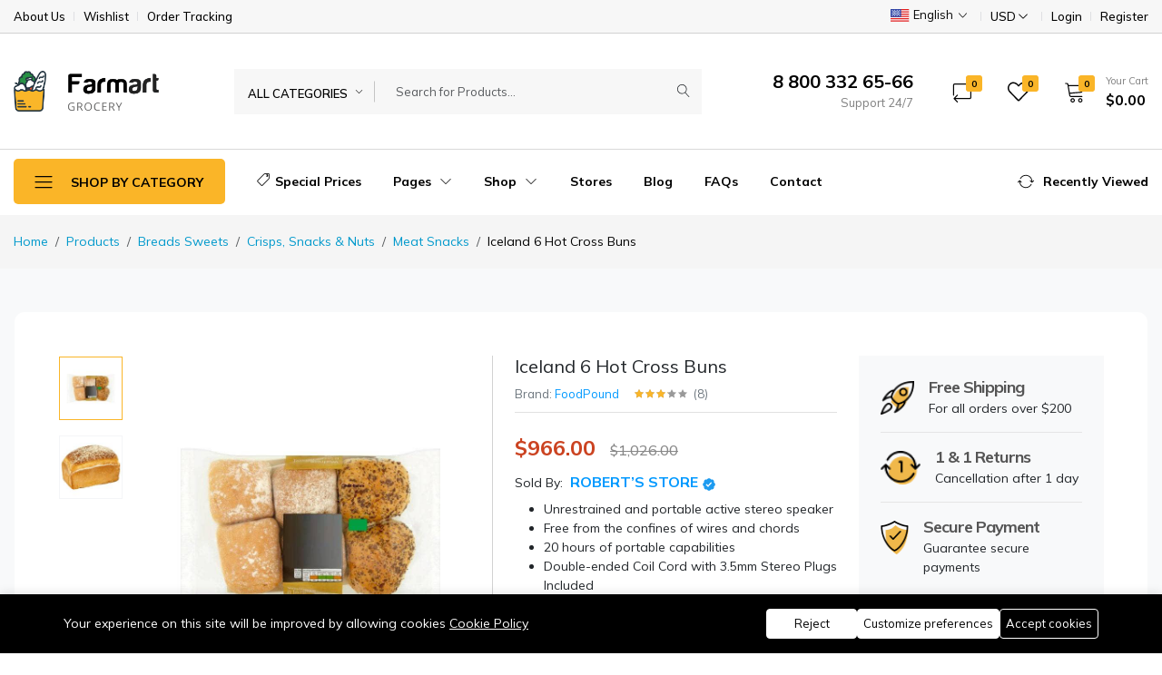

--- FILE ---
content_type: text/html; charset=utf-8
request_url: https://farmart.botble.com/products/iceland-6-hot-cross-buns
body_size: 73714
content:
<!DOCTYPE html><html lang="en"><head>
<link rel="dns-prefetch" href="//farmart.botble.com">
<link rel="dns-prefetch" href="//www.googletagmanager.com">
<link rel="dns-prefetch" href="//www.w3.org">
<link rel="dns-prefetch" href="//www.facebook.com">
<link rel="dns-prefetch" href="//x.com">
<link rel="dns-prefetch" href="//pinterest.com">
<link rel="dns-prefetch" href="//www.linkedin.com">
<link rel="dns-prefetch" href="//api.whatsapp.com">
<link rel="dns-prefetch" href="//www.twitter.com">
<link rel="dns-prefetch" href="//www.youtube.com">
<link rel="dns-prefetch" href="//farmart.botble.comcookie-policy"><meta charset=utf-8><meta http-equiv="X-UA-Compatible" content="IE=edge" ><meta name=viewport content="width=device-width, initial-scale=1, minimum-scale=1, maximum-scale=5, user-scalable=1" ><meta name=csrf-token content="hrMFM5QkCXUB53u5UgatXf01rOeFfjAMf0TOV12p" ><style> :root { --primary-color: #fab528; --primary-color-rgb: 250, 181, 40; --heading-color: #000; --text-color: #000; --primary-button-color: #000; --primary-button-background-color: #fab528; --top-header-background-color: #f7f7f7; --top-header-text-color: #000; --middle-header-background-color: #fff; --middle-header-text-color: #000; --bottom-header-background-color: #fff; --bottom-header-text-color: #000; --header-text-color: #000; --header-text-secondary-color: rgba(0,0,0, 0.5); --header-deliver-color: rgba(0,0,0, 0.15); --header-mobile-background-color: #fff; --header-mobile-icon-color: #222; --footer-text-color: #555; --footer-heading-color: #555; --footer-hover-color: #fab528; --footer-border-color: #dee2e6; } </style><title>Iceland 6 Hot Cross Buns</title><meta name=description content="Unrestrained and portable active stereo speaker Free from the confines of wires and chords 20 hours of portable capabilities Double-ended Coil Cord with 3.5mm Stereo Plugs Included 3/4″ Dome Tweete..."><link rel="canonical" href="https://farmart.botble.com/products/iceland-6-hot-cross-buns"><meta name=robots content="index, follow"><meta property="og:site_name" content="Farmart - Laravel Ecommerce system"><meta property="og:image" content="https://farmart.botble.com/storage/products/57.jpg"><meta property="og:description" content=" Unrestrained and portable active stereo speaker Free from the confines of wires and chords 20 hours of portable capabilities Double-ended Coil Cord with 3.5mm Stereo Plugs Included 3/4″ Dome Tweeters: 2X and 4″ Woofer: 1X"><meta property="og:url" content="https://farmart.botble.com/products/iceland-6-hot-cross-buns"><meta property="og:title" content="Iceland 6 Hot Cross Buns"><meta name=twitter:card content="product"><meta name=twitter:label1 content="Price"><meta name=twitter:data1 content="$966.00 USD"><meta name=twitter:label2 content="Website"><meta name=twitter:data2 content="Farmart - Laravel Ecommerce system"><meta name=twitter:domain content="https://farmart.botble.com"><link rel="sitemap" title="Sitemap" href="https://farmart.botble.com/sitemap.xml" type=application/xml><link rel="icon" type=image/x-icon href="https://farmart.botble.com/storage/general/favicon.png"><style >@font-face { font-family: 'Mulish'; font-style: normal; font-weight: 300; font-display: swap; src: url(https://farmart.botble.com/storage/fonts/ca5a97355e/smulishv181ptvg83hx-sghgqk0gotyknnbcif.woff2) format('woff2'); unicode-range: U+0460-052F, U+1C80-1C8A, U+20B4, U+2DE0-2DFF, U+A640-A69F, U+FE2E-FE2F;}@font-face { font-family: 'Mulish'; font-style: normal; font-weight: 300; font-display: swap; src: url(https://farmart.botble.com/storage/fonts/ca5a97355e/smulishv181ptvg83hx-sghgqk2wotyknnbcif.woff2) format('woff2'); unicode-range: U+0301, U+0400-045F, U+0490-0491, U+04B0-04B1, U+2116;}@font-face { font-family: 'Mulish'; font-style: normal; font-weight: 300; font-display: swap; src: url(https://farmart.botble.com/storage/fonts/ca5a97355e/smulishv181ptvg83hx-sghgqk0aotyknnbcif.woff2) format('woff2'); unicode-range: U+0102-0103, U+0110-0111, U+0128-0129, U+0168-0169, U+01A0-01A1, U+01AF-01B0, U+0300-0301, U+0303-0304, U+0308-0309, U+0323, U+0329, U+1EA0-1EF9, U+20AB;}@font-face { font-family: 'Mulish'; font-style: normal; font-weight: 300; font-display: swap; src: url(https://farmart.botble.com/storage/fonts/ca5a97355e/smulishv181ptvg83hx-sghgqk0qotyknnbcif.woff2) format('woff2'); unicode-range: U+0100-02BA, U+02BD-02C5, U+02C7-02CC, U+02CE-02D7, U+02DD-02FF, U+0304, U+0308, U+0329, U+1D00-1DBF, U+1E00-1E9F, U+1EF2-1EFF, U+2020, U+20A0-20AB, U+20AD-20C0, U+2113, U+2C60-2C7F, U+A720-A7FF;}@font-face { font-family: 'Mulish'; font-style: normal; font-weight: 300; font-display: swap; src: url(https://farmart.botble.com/storage/fonts/ca5a97355e/smulishv181ptvg83hx-sghgqk3wotyknnbq.woff2) format('woff2'); unicode-range: U+0000-00FF, U+0131, U+0152-0153, U+02BB-02BC, U+02C6, U+02DA, U+02DC, U+0304, U+0308, U+0329, U+2000-206F, U+20AC, U+2122, U+2191, U+2193, U+2212, U+2215, U+FEFF, U+FFFD;}@font-face { font-family: 'Mulish'; font-style: normal; font-weight: 400; font-display: swap; src: url(https://farmart.botble.com/storage/fonts/ca5a97355e/smulishv181ptvg83hx-sghgqk0gotyknnbcif.woff2) format('woff2'); unicode-range: U+0460-052F, U+1C80-1C8A, U+20B4, U+2DE0-2DFF, U+A640-A69F, U+FE2E-FE2F;}@font-face { font-family: 'Mulish'; font-style: normal; font-weight: 400; font-display: swap; src: url(https://farmart.botble.com/storage/fonts/ca5a97355e/smulishv181ptvg83hx-sghgqk2wotyknnbcif.woff2) format('woff2'); unicode-range: U+0301, U+0400-045F, U+0490-0491, U+04B0-04B1, U+2116;}@font-face { font-family: 'Mulish'; font-style: normal; font-weight: 400; font-display: swap; src: url(https://farmart.botble.com/storage/fonts/ca5a97355e/smulishv181ptvg83hx-sghgqk0aotyknnbcif.woff2) format('woff2'); unicode-range: U+0102-0103, U+0110-0111, U+0128-0129, U+0168-0169, U+01A0-01A1, U+01AF-01B0, U+0300-0301, U+0303-0304, U+0308-0309, U+0323, U+0329, U+1EA0-1EF9, U+20AB;}@font-face { font-family: 'Mulish'; font-style: normal; font-weight: 400; font-display: swap; src: url(https://farmart.botble.com/storage/fonts/ca5a97355e/smulishv181ptvg83hx-sghgqk0qotyknnbcif.woff2) format('woff2'); unicode-range: U+0100-02BA, U+02BD-02C5, U+02C7-02CC, U+02CE-02D7, U+02DD-02FF, U+0304, U+0308, U+0329, U+1D00-1DBF, U+1E00-1E9F, U+1EF2-1EFF, U+2020, U+20A0-20AB, U+20AD-20C0, U+2113, U+2C60-2C7F, U+A720-A7FF;}@font-face { font-family: 'Mulish'; font-style: normal; font-weight: 400; font-display: swap; src: url(https://farmart.botble.com/storage/fonts/ca5a97355e/smulishv181ptvg83hx-sghgqk3wotyknnbq.woff2) format('woff2'); unicode-range: U+0000-00FF, U+0131, U+0152-0153, U+02BB-02BC, U+02C6, U+02DA, U+02DC, U+0304, U+0308, U+0329, U+2000-206F, U+20AC, U+2122, U+2191, U+2193, U+2212, U+2215, U+FEFF, U+FFFD;}@font-face { font-family: 'Mulish'; font-style: normal; font-weight: 500; font-display: swap; src: url(https://farmart.botble.com/storage/fonts/ca5a97355e/smulishv181ptvg83hx-sghgqk0gotyknnbcif.woff2) format('woff2'); unicode-range: U+0460-052F, U+1C80-1C8A, U+20B4, U+2DE0-2DFF, U+A640-A69F, U+FE2E-FE2F;}@font-face { font-family: 'Mulish'; font-style: normal; font-weight: 500; font-display: swap; src: url(https://farmart.botble.com/storage/fonts/ca5a97355e/smulishv181ptvg83hx-sghgqk2wotyknnbcif.woff2) format('woff2'); unicode-range: U+0301, U+0400-045F, U+0490-0491, U+04B0-04B1, U+2116;}@font-face { font-family: 'Mulish'; font-style: normal; font-weight: 500; font-display: swap; src: url(https://farmart.botble.com/storage/fonts/ca5a97355e/smulishv181ptvg83hx-sghgqk0aotyknnbcif.woff2) format('woff2'); unicode-range: U+0102-0103, U+0110-0111, U+0128-0129, U+0168-0169, U+01A0-01A1, U+01AF-01B0, U+0300-0301, U+0303-0304, U+0308-0309, U+0323, U+0329, U+1EA0-1EF9, U+20AB;}@font-face { font-family: 'Mulish'; font-style: normal; font-weight: 500; font-display: swap; src: url(https://farmart.botble.com/storage/fonts/ca5a97355e/smulishv181ptvg83hx-sghgqk0qotyknnbcif.woff2) format('woff2'); unicode-range: U+0100-02BA, U+02BD-02C5, U+02C7-02CC, U+02CE-02D7, U+02DD-02FF, U+0304, U+0308, U+0329, U+1D00-1DBF, U+1E00-1E9F, U+1EF2-1EFF, U+2020, U+20A0-20AB, U+20AD-20C0, U+2113, U+2C60-2C7F, U+A720-A7FF;}@font-face { font-family: 'Mulish'; font-style: normal; font-weight: 500; font-display: swap; src: url(https://farmart.botble.com/storage/fonts/ca5a97355e/smulishv181ptvg83hx-sghgqk3wotyknnbq.woff2) format('woff2'); unicode-range: U+0000-00FF, U+0131, U+0152-0153, U+02BB-02BC, U+02C6, U+02DA, U+02DC, U+0304, U+0308, U+0329, U+2000-206F, U+20AC, U+2122, U+2191, U+2193, U+2212, U+2215, U+FEFF, U+FFFD;}@font-face { font-family: 'Mulish'; font-style: normal; font-weight: 600; font-display: swap; src: url(https://farmart.botble.com/storage/fonts/ca5a97355e/smulishv181ptvg83hx-sghgqk0gotyknnbcif.woff2) format('woff2'); unicode-range: U+0460-052F, U+1C80-1C8A, U+20B4, U+2DE0-2DFF, U+A640-A69F, U+FE2E-FE2F;}@font-face { font-family: 'Mulish'; font-style: normal; font-weight: 600; font-display: swap; src: url(https://farmart.botble.com/storage/fonts/ca5a97355e/smulishv181ptvg83hx-sghgqk2wotyknnbcif.woff2) format('woff2'); unicode-range: U+0301, U+0400-045F, U+0490-0491, U+04B0-04B1, U+2116;}@font-face { font-family: 'Mulish'; font-style: normal; font-weight: 600; font-display: swap; src: url(https://farmart.botble.com/storage/fonts/ca5a97355e/smulishv181ptvg83hx-sghgqk0aotyknnbcif.woff2) format('woff2'); unicode-range: U+0102-0103, U+0110-0111, U+0128-0129, U+0168-0169, U+01A0-01A1, U+01AF-01B0, U+0300-0301, U+0303-0304, U+0308-0309, U+0323, U+0329, U+1EA0-1EF9, U+20AB;}@font-face { font-family: 'Mulish'; font-style: normal; font-weight: 600; font-display: swap; src: url(https://farmart.botble.com/storage/fonts/ca5a97355e/smulishv181ptvg83hx-sghgqk0qotyknnbcif.woff2) format('woff2'); unicode-range: U+0100-02BA, U+02BD-02C5, U+02C7-02CC, U+02CE-02D7, U+02DD-02FF, U+0304, U+0308, U+0329, U+1D00-1DBF, U+1E00-1E9F, U+1EF2-1EFF, U+2020, U+20A0-20AB, U+20AD-20C0, U+2113, U+2C60-2C7F, U+A720-A7FF;}@font-face { font-family: 'Mulish'; font-style: normal; font-weight: 600; font-display: swap; src: url(https://farmart.botble.com/storage/fonts/ca5a97355e/smulishv181ptvg83hx-sghgqk3wotyknnbq.woff2) format('woff2'); unicode-range: U+0000-00FF, U+0131, U+0152-0153, U+02BB-02BC, U+02C6, U+02DA, U+02DC, U+0304, U+0308, U+0329, U+2000-206F, U+20AC, U+2122, U+2191, U+2193, U+2212, U+2215, U+FEFF, U+FFFD;}@font-face { font-family: 'Mulish'; font-style: normal; font-weight: 700; font-display: swap; src: url(https://farmart.botble.com/storage/fonts/ca5a97355e/smulishv181ptvg83hx-sghgqk0gotyknnbcif.woff2) format('woff2'); unicode-range: U+0460-052F, U+1C80-1C8A, U+20B4, U+2DE0-2DFF, U+A640-A69F, U+FE2E-FE2F;}@font-face { font-family: 'Mulish'; font-style: normal; font-weight: 700; font-display: swap; src: url(https://farmart.botble.com/storage/fonts/ca5a97355e/smulishv181ptvg83hx-sghgqk2wotyknnbcif.woff2) format('woff2'); unicode-range: U+0301, U+0400-045F, U+0490-0491, U+04B0-04B1, U+2116;}@font-face { font-family: 'Mulish'; font-style: normal; font-weight: 700; font-display: swap; src: url(https://farmart.botble.com/storage/fonts/ca5a97355e/smulishv181ptvg83hx-sghgqk0aotyknnbcif.woff2) format('woff2'); unicode-range: U+0102-0103, U+0110-0111, U+0128-0129, U+0168-0169, U+01A0-01A1, U+01AF-01B0, U+0300-0301, U+0303-0304, U+0308-0309, U+0323, U+0329, U+1EA0-1EF9, U+20AB;}@font-face { font-family: 'Mulish'; font-style: normal; font-weight: 700; font-display: swap; src: url(https://farmart.botble.com/storage/fonts/ca5a97355e/smulishv181ptvg83hx-sghgqk0qotyknnbcif.woff2) format('woff2'); unicode-range: U+0100-02BA, U+02BD-02C5, U+02C7-02CC, U+02CE-02D7, U+02DD-02FF, U+0304, U+0308, U+0329, U+1D00-1DBF, U+1E00-1E9F, U+1EF2-1EFF, U+2020, U+20A0-20AB, U+20AD-20C0, U+2113, U+2C60-2C7F, U+A720-A7FF;}@font-face { font-family: 'Mulish'; font-style: normal; font-weight: 700; font-display: swap; src: url(https://farmart.botble.com/storage/fonts/ca5a97355e/smulishv181ptvg83hx-sghgqk3wotyknnbq.woff2) format('woff2'); unicode-range: U+0000-00FF, U+0131, U+0152-0153, U+02BB-02BC, U+02C6, U+02DA, U+02DC, U+0304, U+0308, U+0329, U+2000-206F, U+20AC, U+2122, U+2191, U+2193, U+2212, U+2215, U+FEFF, U+FFFD;}</style><style>:root{--primary-font: "Mulish", sans-serif;}</style><link media="all" type=text/css rel="stylesheet" href="https://farmart.botble.com/vendor/core/plugins/ecommerce/css/front-ecommerce.css?v=3.11.5"><link media="all" type=text/css rel="stylesheet" href="https://farmart.botble.com/vendor/core/plugins/ecommerce/css/front-upsale-crosssale.css?v=3.11.5"><link media="all" type=text/css rel="stylesheet" href="https://farmart.botble.com/vendor/core/core/base/libraries/ckeditor/content-styles.css"><link integrity="sha384-LN+7fdVzj6u52u30Kp6M/trliBMCMKTyK833zpbD+pXdCLuTusPj697FH4R/5mcr" crossorigin=anonymous media="all" type=text/css rel="stylesheet" href="//cdnjs.cloudflare.com/ajax/libs/bootstrap/5.3.7/css/bootstrap.min.css"><link media="all" type=text/css rel="stylesheet" href="https://farmart.botble.com/themes/farmart/fonts/Linearicons/Linearicons/Font/demo-files/demo.css"><link media="all" type=text/css rel="stylesheet" href="https://farmart.botble.com/vendor/core/plugins/ecommerce/libraries/slick/slick.css?v=3.11.5"><link media="all" type=text/css rel="stylesheet" href="//cdnjs.cloudflare.com/ajax/libs/noUiSlider/14.0.3/nouislider.min.css"><link media="all" type=text/css rel="stylesheet" href="https://farmart.botble.com/vendor/core/plugins/ecommerce/libraries/lightgallery/css/lightgallery.min.css?v=3.11.5"><link media="all" type=text/css rel="stylesheet" href="https://farmart.botble.com/themes/farmart/css/style.css?v=1.24.4"><link media="all" type=text/css rel="stylesheet" href="https://farmart.botble.com/vendor/core/plugins/ecommerce/css/front-review.css?v=3.11.5"><link media="all" type=text/css rel="stylesheet" href="https://farmart.botble.com/vendor/core/plugins/ecommerce/css/front-faq.css?v=3.11.5"><script type=application/ld+json>{"@context":"https:\/\/schema.org","@type":"FAQPage","mainEntity":[{"@type":"Question","name":"Do You Ship Internationally?","acceptedAnswer":{"@type":"Answer","text":"Hoodie tote bag mixtape tofu. Typewriter jean shorts wolf quinoa, messenger bag organic freegan cray."}},{"@type":"Question","name":"How Long Will It Take To Get My Package?","acceptedAnswer":{"@type":"Answer","text":"Swag slow-carb quinoa VHS typewriter pork belly brunch, paleo single-origin coffee Wes Anderson. Flexitarian Pitchfork forage, literally paleo fap pour-over. Wes Anderson Pinterest YOLO fanny pack meggings, deep v XOXO chambray sustainable slow-carb raw denim church-key fap chillwave Etsy. +1 typewriter kitsch, American Apparel tofu Banksy Vice."}},{"@type":"Question","name":"Is Buying On-Line Safe?","acceptedAnswer":{"@type":"Answer","text":"Art party authentic freegan semiotics jean shorts chia cred. Neutra Austin roof party Brooklyn, synth Thundercats swag 8-bit photo booth. Plaid letterpress leggings craft beer meh ethical Pinterest."}},{"@type":"Question","name":"How Can I Cancel Or Change My Order?","acceptedAnswer":{"@type":"Answer","text":"Plaid letterpress leggings craft beer meh ethical Pinterest. Art party authentic freegan semiotics jean shorts chia cred. Neutra Austin roof party Brooklyn, synth Thundercats swag 8-bit photo booth."}},{"@type":"Question","name":"How Do I Track My Order?","acceptedAnswer":{"@type":"Answer","text":"Keytar cray slow-carb, Godard banh mi salvia pour-over. Slow-carb @Odd Future seitan normcore. Master cleanse American Apparel gentrify flexitarian beard slow-carb next level."}}]}</script><script type=application/ld+json>{"@context":"https:\/\/schema.org","@type":"BreadcrumbList","itemListElement":[{"@type":"ListItem","position":1,"name":"Home","item":"https:\/\/farmart.botble.com"},{"@type":"ListItem","position":2,"name":"Products","item":"https:\/\/farmart.botble.com\/products"},{"@type":"ListItem","position":3,"name":"Breads Sweets","item":"https:\/\/farmart.botble.com\/product-categories\/breads-sweets"},{"@type":"ListItem","position":4,"name":"Crisps, Snacks &amp; Nuts","item":"https:\/\/farmart.botble.com\/product-categories\/crisps-snacks-nuts"},{"@type":"ListItem","position":5,"name":"Meat Snacks","item":"https:\/\/farmart.botble.com\/product-categories\/meat-snacks"},{"@type":"ListItem","position":6,"name":"Iceland 6 Hot Cross Buns","item":"https:\/\/farmart.botble.com"}]}</script><script type=application/ld+json>{"@context":"https:\/\/schema.org","@type":"WebSite","name":"Farmart - Laravel Ecommerce system","url":"https:\/\/farmart.botble.com"}</script><script type=application/ld+json>{"@context":"https:\/\/schema.org","@type":"Product","category":"Bananas, Avocados, Mushrooms, Meat Snacks","url":"https:\/\/farmart.botble.com\/products\/iceland-6-hot-cross-buns","description":" Unrestrained and portable active stereo speaker\n Free from the confines of wires and chords\n 20 hours of portable capabilities\n Double-ended Coil Cord with 3.5mm Stereo Plugs Included\n 3\/4″ Dome Tweeters: 2...","name":"Iceland 6 Hot Cross Buns","image":"https:\/\/farmart.botble.com\/storage\/products\/57.jpg","sku":"9E-144","offers":{"@type":"Offer","price":"966","priceCurrency":"USD","priceValidUntil":"2028-01-06","itemCondition":"https:\/\/schema.org\/NewCondition","url":"https:\/\/farmart.botble.com\/products\/iceland-6-hot-cross-buns","availability":"https:\/\/schema.org\/InStock"},"brand":{"@type":"Brand","name":"FoodPound"},"aggregateRating":{"@type":"AggregateRating","ratingValue":"3.13","reviewCount":8},"review":{"@type":"Review","reviewRating":{"@type":"Rating","ratingValue":"3.13","bestRating":5},"author":{"@type":"Person","name":"Ms. Velma Hills Sr."}}}</script><link href="https://farmart.botble.com/products/iceland-6-hot-cross-buns" hreflang="x-default" rel="alternate"><link href="https://farmart.botble.com/products/iceland-6-hot-cross-buns" hreflang="en" rel="alternate" ><link href="https://farmart.botble.com/products/iceland-6-hot-cross-buns" hreflang="en-us" rel="alternate" ><link href="https://farmart.botble.com/vi/products/iceland-6-hot-cross-buns" hreflang="vi" rel="alternate" ><link href="https://farmart.botble.com/ar/products/iceland-6-hot-cross-buns" hreflang="ar" rel="alternate" ><link href="https://farmart.botble.com/fr/products/iceland-6-hot-cross-buns" hreflang="fr" rel="alternate" ><script async defer src='https://www.googletagmanager.com/gtag/js?id=G-76NX8HY29D' ></script><script> window.dataLayer = window.dataLayer || []; function gtag(){ if (window.gtmDebugMode) { console.log('GTM Event:', arguments); } dataLayer.push(arguments); } gtag('js', new Date()); gtag('config', 'G-76NX8HY29D');</script><script> window.siteUrl = "https://farmart.botble.com";</script>
<style>.page_speed_1606752910{display: none;} .page_speed_459296702{height: 16px; width: auto;} .page_speed_951817999{max-height: 45px} .page_speed_1938400456{display: none} .page_speed_2042888365{width: 62.6%} .page_speed_850410773{display: inline-flex; vertical-align: middle;} .page_speed_345584751{background-color: #3b5999; color: #fff;} .page_speed_379246465{background-color: #55acee; color: #fff;} .page_speed_475852031{background-color: #b10c0c; color: #fff;} .page_speed_599880381{background-color: #0271ae; color: #fff;} .page_speed_283616431{background-color: #25d366; color: #fff;} .page_speed_856060516{--bb-rating-size: 80px} .page_speed_1915527848{width: 62.6% !important;} .page_speed_1342294171{width: 12.5%} .page_speed_74152543{width: 25%} .page_speed_1801001613{width: 37.5%} .page_speed_1896885341{width: 0%} .page_speed_938153580{} .page_speed_1562735641{display: none !important;} .page_speed_1307183328{width: 54.418604651163%} .page_speed_920175932{text-align:center;} .page_speed_1329953768{width: 66.6%} .page_speed_302569685{width: 52%} .page_speed_114332047{background-color: #02856e !important;} .page_speed_1159615447{width: 82.6%} .page_speed_1795921766{width: 58%} .page_speed_1135501438{width: 67.6%} .page_speed_167631208{background-color: #d71e2d !important;} .page_speed_1254147503{width: 68.8%} .page_speed_1207598423{background-color: #3b5999 !important; color: #fff !important;} .page_speed_98070616{color: #fff !important;} .page_speed_1138264877{background-color: #000 !important; color: #fff !important;} .page_speed_1311784316{background-color: #0a66c2 !important; color: #fff !important;} .page_speed_486041203{--bottom-bar-menu-text-font-size: 11px;} .page_speed_1865856664{z-index: 9999} .page_speed_944703180{background-color: #000; color: #fff;} .page_speed_2101003480{max-width: 1170px;} .page_speed_1584128965{background-color: #fff; color: #000; border: 1px solid #fff;} .page_speed_1349569909{background-color: #000; color: #fff; border: 1px solid #fff;}</style>
</head><body class="single-product" id="product-57"><style> .preloader { position: fixed; top: 0; left: 0; width: 100%; height: 100%; z-index: 99999; background-color: rgba(255, 255, 255, .82); } .preloader.fade-in { display: none; } .preloader-loading { position: absolute; top: 50%; left: 50%; transform: translate(-50%, -50%); display: block; } .preloader-loading::after { content: " "; display: block; border-radius: 50%; border-width: 1px; border-style: solid; animation: lds-dual-ring .5s linear infinite; width: 40px; height: 40px; border-color: var(--primary-color) transparent var(--primary-color) transparent; } @keyframes lds-dual-ring { 0% { transform: rotate(0deg) } 100% { transform: rotate(360deg) } } @-webkit-keyframes lds-dual-ring { 0% { transform: rotate(0deg) } 100% { transform: rotate(360deg) } } @-o-keyframes lds-dual-ring { 0% { transform: rotate(0deg) } 100% { transform: rotate(360deg) } } @-ms-keyframes lds-dual-ring { 0% { transform: rotate(0deg) } 100% { transform: rotate(360deg) } }</style><div class="preloader" id="preloader"><div class="preloader-loading"></div></div><svg class="page_speed_1606752910" xmlns="http://www.w3.org/2000/svg" version="1.1"><symbol id="svg-icon-check-circle" fill="currentColor" viewbox="0 0 16 16" ><path d="M16 8A8 8 0 1 1 0 8a8 8 0 0 1 16 0zm-3.97-3.03a.75.75 0 0 0-1.08.022L7.477 9.417 5.384 7.323a.75.75 0 0 0-1.06 1.06L6.97 11.03a.75.75 0 0 0 1.079-.02l3.992-4.99a.75.75 0 0 0-.01-1.05z" ></path></symbol><symbol id="svg-icon-star" role="img" aria-hidden="true" focusable="false" xmlns="http://www.w3.org/2000/svg" viewbox="0 0 24 24" ><polygon points="12 2 15.09 8.26 22 9.27 17 14.14 18.18 21.02 12 17.77 5.82 21.02 7 14.14 2 9.27 8.91 8.26 12 2"></polygon></symbol><symbol id="svg-icon-wishlist" role="img" aria-hidden="true" focusable="false" viewBox="0 0 512 512" ><path d="M462.3 62.7c-54.5-46.4-136-38.7-186.6 13.5L256 96.6l-19.7-20.3C195.5 34.1 113.2 8.7 49.7 62.7c-62.8 53.6-66.1 149.8-9.9 207.8l193.5 199.8c6.2 6.4 14.4 9.7 22.6 9.7 8.2 0 16.4-3.2 22.6-9.7L472 270.5c56.4-58 53.1-154.2-9.7-207.8zm-13.1 185.6L256.4 448.1 62.8 248.3c-38.4-39.6-46.4-115.1 7.7-161.2 54.8-46.8 119.2-12.9 142.8 11.5l42.7 44.1 42.7-44.1c23.2-24 88.2-58 142.8-11.5 54 46 46.1 121.5 7.7 161.2z" ></path></symbol><symbol id="svg-icon-wishlisted" role="img" aria-hidden="true" focusable="false" viewBox="0 0 512 512" ><path d="M462.3 62.6C407.5 15.9 326 24.3 275.7 76.2L256 96.5l-19.7-20.3C186.1 24.3 104.5 15.9 49.7 62.6c-62.8 53.6-66.1 149.8-9.9 207.9l193.5 199.8c12.5 12.9 32.8 12.9 45.3 0l193.5-199.8c56.3-58.1 53-154.3-9.8-207.9z" ></path></symbol><symbol id="svg-icon-cart" role="img" aria-hidden="true" focusable="false" viewbox="0 0 1024 1024" ><path d="M409.6 1024c-56.464 0-102.4-45.936-102.4-102.4s45.936-102.4 102.4-102.4 102.4 45.936 102.4 102.4-45.936 102.4-102.4 102.4zM409.6 870.4c-28.232 0-51.2 22.968-51.2 51.2s22.968 51.2 51.2 51.2 51.2-22.968 51.2-51.2-22.968-51.2-51.2-51.2z" ></path><path d="M768 1024c-56.464 0-102.4-45.936-102.4-102.4s45.936-102.4 102.4-102.4 102.4 45.936 102.4 102.4-45.936 102.4-102.4 102.4zM768 870.4c-28.232 0-51.2 22.968-51.2 51.2s22.968 51.2 51.2 51.2 51.2-22.968 51.2-51.2-22.968-51.2-51.2-51.2z" ></path><path d="M898.021 228.688c-12.859-15.181-32.258-23.888-53.221-23.888h-626.846l-5.085-30.506c-6.72-40.315-43.998-71.894-84.869-71.894h-51.2c-14.138 0-25.6 11.462-25.6 25.6s11.462 25.6 25.6 25.6h51.2c15.722 0 31.781 13.603 34.366 29.112l85.566 513.395c6.718 40.314 43.997 71.893 84.867 71.893h512c14.139 0 25.6-11.461 25.6-25.6s-11.461-25.6-25.6-25.6h-512c-15.722 0-31.781-13.603-34.366-29.11l-12.63-75.784 510.206-44.366c39.69-3.451 75.907-36.938 82.458-76.234l34.366-206.194c3.448-20.677-1.952-41.243-14.813-56.424zM862.331 276.694l-34.366 206.194c-2.699 16.186-20.043 32.221-36.39 33.645l-514.214 44.714-50.874-305.246h618.314c5.968 0 10.995 2.054 14.155 5.782 3.157 3.73 4.357 9.024 3.376 14.912z" ></path></symbol><symbol id="svg-icon-increase" role="img" aria-hidden="true" focusable="false" viewbox="0 0 32 32" ><path d="M29.6 16h-13.6v-13.6c0-0.442-0.358-0.8-0.8-0.8s-0.8 0.358-0.8 0.8v13.6h-13.6c-0.442 0-0.8 0.358-0.8 0.8s0.358 0.8 0.8 0.8h13.6v13.6c0 0.442 0.358 0.8 0.8 0.8s0.8-0.358 0.8-0.8v-13.6h13.6c0.442 0 0.8-0.358 0.8-0.8s-0.358-0.8-0.8-0.8z" ></path></symbol><symbol id="svg-icon-decrease" role="img" aria-hidden="true" focusable="false" viewbox="0 0 32 32" ><path d="M29.6 17.6h-28.8c-0.442 0-0.8-0.358-0.8-0.8s0.358-0.8 0.8-0.8h28.8c0.442 0 0.8 0.358 0.8 0.8s-0.358 0.8-0.8 0.8z" ></path></symbol><symbol id="svg-icon-quick-view" role="img" aria-hidden="true" focusable="false" viewbox="0 0 32 32" ><path d="M12.566 11.434l-9.834-9.834h6.069c0.442 0 0.8-0.358 0.8-0.8s-0.358-0.8-0.8-0.8h-8c-0.442 0-0.8 0.358-0.8 0.8v8c0 0.442 0.358 0.8 0.8 0.8s0.8-0.358 0.8-0.8v-6.069l9.834 9.834c0.156 0.156 0.361 0.234 0.566 0.234s0.409-0.078 0.566-0.234c0.312-0.312 0.312-0.819 0-1.131zM31.2 0h-8c-0.442 0-0.8 0.358-0.8 0.8s0.358 0.8 0.8 0.8h6.069l-9.834 9.834c-0.313 0.312-0.313 0.819 0 1.131 0.156 0.156 0.361 0.234 0.566 0.234s0.409-0.078 0.566-0.234l9.834-9.834v6.069c0 0.442 0.358 0.8 0.8 0.8s0.8-0.358 0.8-0.8v-8c0-0.442-0.358-0.8-0.8-0.8zM12.566 19.434c-0.312-0.312-0.819-0.312-1.131 0l-9.834 9.834v-6.069c0-0.442-0.358-0.8-0.8-0.8s-0.8 0.358-0.8 0.8v8c0 0.442 0.358 0.8 0.8 0.8h8c0.442 0 0.8-0.358 0.8-0.8s-0.358-0.8-0.8-0.8h-6.069l9.834-9.834c0.312-0.312 0.312-0.819 0-1.131zM31.2 22.4c-0.442 0-0.8 0.358-0.8 0.8v6.069l-9.834-9.834c-0.312-0.312-0.819-0.312-1.131 0s-0.312 0.819 0 1.131l9.834 9.834h-6.069c-0.442 0-0.8 0.358-0.8 0.8s0.358 0.8 0.8 0.8h8c0.442 0 0.8-0.358 0.8-0.8v-8c0-0.442-0.358-0.8-0.8-0.8z" ></path></symbol><symbol id="svg-icon-compare" role="img" aria-hidden="true" focusable="false" viewbox="0 0 32 32" ><path d="M27.766 5.034l-4.8-4.8c-0.312-0.312-0.819-0.312-1.131 0s-0.312 0.819 0 1.131l3.434 3.434h-21.269c-1.323 0-2.4 1.077-2.4 2.4v14.4c0 0.442 0.358 0.8 0.8 0.8s0.8-0.358 0.8-0.8v-14.4c0-0.441 0.359-0.8 0.8-0.8h21.269l-3.434 3.434c-0.312 0.312-0.312 0.819 0 1.131 0.156 0.156 0.361 0.234 0.566 0.234s0.409-0.078 0.566-0.234l4.8-4.8c0.312-0.312 0.312-0.819 0-1.131zM28 9.6c-0.442 0-0.8 0.358-0.8 0.8v14.4c0 0.441-0.359 0.8-0.8 0.8h-21.269l3.434-3.434c0.312-0.312 0.312-0.819 0-1.131s-0.819-0.312-1.131 0l-4.8 4.8c-0.312 0.312-0.312 0.819 0 1.131l4.8 4.8c0.156 0.156 0.361 0.234 0.566 0.234s0.409-0.078 0.566-0.234c0.312-0.312 0.312-0.819 0-1.131l-3.434-3.434h21.269c1.323 0 2.4-1.077 2.4-2.4v-14.4c0-0.442-0.358-0.8-0.8-0.8z" ></path></symbol><symbol id="svg-icon-chevron-left" role="img" aria-hidden="true" focusable="false" viewBox="0 0 32 32" ><path d="M22.4 32c0.205 0 0.409-0.078 0.566-0.234 0.312-0.312 0.312-0.819 0-1.131l-13.834-13.834 13.834-13.834c0.312-0.312 0.312-0.819 0-1.131s-0.819-0.312-1.131 0l-14.4 14.4c-0.312 0.312-0.312 0.819 0 1.131l14.4 14.4c0.156 0.156 0.361 0.234 0.566 0.234z" ></path></symbol><symbol id="svg-icon-chevron-right" viewBox="0 0 32 32" ><path d="M8 32c-0.205 0-0.409-0.078-0.566-0.234-0.312-0.312-0.312-0.819 0-1.131l13.834-13.834-13.834-13.834c-0.312-0.312-0.312-0.819 0-1.131s0.819-0.312 1.131 0l14.4 14.4c0.312 0.312 0.312 0.819 0 1.131l-14.4 14.4c-0.156 0.156-0.361 0.234-0.566 0.234z" ></path></symbol><symbol id="svg-icon-chevron-down" xmlns="http://www.w3.org/2000/svg" viewBox="0 0 16 16" ><path fill-rule="evenodd" d="M1.646 4.646a.5.5 0 0 1 .708 0L8 10.293l5.646-5.647a.5.5 0 0 1 .708.708l-6 6a.5.5 0 0 1-.708 0l-6-6a.5.5 0 0 1 0-.708z" ></path></symbol><symbol id="svg-icon-facebook" viewBox="0 0 32 32" ><path d="M19 6h5v-6h-5c-3.86 0-7 3.14-7 7v3h-4v6h4v16h6v-16h5l1-6h-6v-3c0-0.542 0.458-1 1-1z"></path></symbol><symbol id="svg-icon-twitter" viewBox="0 0 32 32" ><path d="M32 7.075c-1.175 0.525-2.444 0.875-3.769 1.031 1.356-0.813 2.394-2.1 2.887-3.631-1.269 0.75-2.675 1.3-4.169 1.594-1.2-1.275-2.906-2.069-4.794-2.069-3.625 0-6.563 2.938-6.563 6.563 0 0.512 0.056 1.012 0.169 1.494-5.456-0.275-10.294-2.888-13.531-6.862-0.563 0.969-0.887 2.1-0.887 3.3 0 2.275 1.156 4.287 2.919 5.463-1.075-0.031-2.087-0.331-2.975-0.819 0 0.025 0 0.056 0 0.081 0 3.181 2.263 5.838 5.269 6.437-0.55 0.15-1.131 0.231-1.731 0.231-0.425 0-0.831-0.044-1.237-0.119 0.838 2.606 3.263 4.506 6.131 4.563-2.25 1.762-5.075 2.813-8.156 2.813-0.531 0-1.050-0.031-1.569-0.094 2.913 1.869 6.362 2.95 10.069 2.95 12.075 0 18.681-10.006 18.681-18.681 0-0.287-0.006-0.569-0.019-0.85 1.281-0.919 2.394-2.075 3.275-3.394z" ></path></symbol><symbol id="svg-icon-linkedin" viewBox="0 0 32 32" ><path d="M12 12h5.535v2.837h0.079c0.77-1.381 2.655-2.837 5.464-2.837 5.842 0 6.922 3.637 6.922 8.367v9.633h-5.769v-8.54c0-2.037-0.042-4.657-3.001-4.657-3.005 0-3.463 2.218-3.463 4.509v8.688h-5.767v-18z" ></path><path d="M2 12h6v18h-6v-18z"></path><path d="M8 7c0 1.657-1.343 3-3 3s-3-1.343-3-3c0-1.657 1.343-3 3-3s3 1.343 3 3z"></path></symbol><symbol id="svg-icon-pinterest" viewBox="0 0 20 28" ><path d="M0 9.328c0-5.766 5.281-9.328 10.625-9.328 4.906 0 9.375 3.375 9.375 8.547 0 4.859-2.484 10.25-8.016 10.25-1.313 0-2.969-0.656-3.609-1.875-1.188 4.703-1.094 5.406-3.719 9l-0.219 0.078-0.141-0.156c-0.094-0.984-0.234-1.953-0.234-2.938 0-3.187 1.469-7.797 2.188-10.891-0.391-0.797-0.5-1.766-0.5-2.641 0-1.578 1.094-3.578 2.875-3.578 1.313 0 2.016 1 2.016 2.234 0 2.031-1.375 3.938-1.375 5.906 0 1.344 1.109 2.281 2.406 2.281 3.594 0 4.703-5.187 4.703-7.953 0-3.703-2.625-5.719-6.172-5.719-4.125 0-7.313 2.969-7.313 7.156 0 2.016 1.234 3.047 1.234 3.531 0 0.406-0.297 1.844-0.812 1.844-0.078 0-0.187-0.031-0.266-0.047-2.234-0.672-3.047-3.656-3.047-5.703z" ></path></symbol><symbol id="svg-icon-instagram" viewBox="0 0 20 28" ><path d="M16 14c0-2.203-1.797-4-4-4s-4 1.797-4 4 1.797 4 4 4 4-1.797 4-4zM18.156 14c0 3.406-2.75 6.156-6.156 6.156s-6.156-2.75-6.156-6.156 2.75-6.156 6.156-6.156 6.156 2.75 6.156 6.156zM19.844 7.594c0 0.797-0.641 1.437-1.437 1.437s-1.437-0.641-1.437-1.437 0.641-1.437 1.437-1.437 1.437 0.641 1.437 1.437zM12 4.156c-1.75 0-5.5-0.141-7.078 0.484-0.547 0.219-0.953 0.484-1.375 0.906s-0.688 0.828-0.906 1.375c-0.625 1.578-0.484 5.328-0.484 7.078s-0.141 5.5 0.484 7.078c0.219 0.547 0.484 0.953 0.906 1.375s0.828 0.688 1.375 0.906c1.578 0.625 5.328 0.484 7.078 0.484s5.5 0.141 7.078-0.484c0.547-0.219 0.953-0.484 1.375-0.906s0.688-0.828 0.906-1.375c0.625-1.578 0.484-5.328 0.484-7.078s0.141-5.5-0.484-7.078c-0.219-0.547-0.484-0.953-0.906-1.375s-0.828-0.688-1.375-0.906c-1.578-0.625-5.328-0.484-7.078-0.484zM24 14c0 1.656 0.016 3.297-0.078 4.953-0.094 1.922-0.531 3.625-1.937 5.031s-3.109 1.844-5.031 1.937c-1.656 0.094-3.297 0.078-4.953 0.078s-3.297 0.016-4.953-0.078c-1.922-0.094-3.625-0.531-5.031-1.937s-1.844-3.109-1.937-5.031c-0.094-1.656-0.078-3.297-0.078-4.953s-0.016-3.297 0.078-4.953c0.094-1.922 0.531-3.625 1.937-5.031s3.109-1.844 5.031-1.937c1.656-0.094 3.297-0.078 4.953-0.078s3.297-0.016 4.953 0.078c1.922 0.094 3.625 0.531 5.031 1.937s1.844 3.109 1.937 5.031c0.094 1.656 0.078 3.297 0.078 4.953z" ></path></symbol><symbol id="svg-icon-youtube" viewBox="0 0 32 32" ><path d="M31.681 9.6c0 0-0.313-2.206-1.275-3.175-1.219-1.275-2.581-1.281-3.206-1.356-4.475-0.325-11.194-0.325-11.194-0.325h-0.012c0 0-6.719 0-11.194 0.325-0.625 0.075-1.987 0.081-3.206 1.356-0.963 0.969-1.269 3.175-1.269 3.175s-0.319 2.588-0.319 5.181v2.425c0 2.587 0.319 5.181 0.319 5.181s0.313 2.206 1.269 3.175c1.219 1.275 2.819 1.231 3.531 1.369 2.563 0.244 10.881 0.319 10.881 0.319s6.725-0.012 11.2-0.331c0.625-0.075 1.988-0.081 3.206-1.356 0.962-0.969 1.275-3.175 1.275-3.175s0.319-2.587 0.319-5.181v-2.425c-0.006-2.588-0.325-5.181-0.325-5.181zM12.694 20.15v-8.994l8.644 4.513-8.644 4.481z" ></path></symbol><symbol id="svg-icon-list" role="img" aria-hidden="true" focusable="false" viewBox="0 0 1024 1024" ><path class="path1" d="M896 307.2h-768c-14.138 0-25.6-11.462-25.6-25.6s11.462-25.6 25.6-25.6h768c14.139 0 25.6 11.462 25.6 25.6s-11.461 25.6-25.6 25.6z" ></path><path class="path2" d="M896 563.2h-768c-14.138 0-25.6-11.461-25.6-25.6s11.462-25.6 25.6-25.6h768c14.139 0 25.6 11.461 25.6 25.6s-11.461 25.6-25.6 25.6z" ></path><path class="path3" d="M896 819.2h-768c-14.138 0-25.6-11.461-25.6-25.6s11.462-25.6 25.6-25.6h768c14.139 0 25.6 11.461 25.6 25.6s-11.461 25.6-25.6 25.6z" ></path></symbol><symbol id="svg-icon-grid" role="img" aria-hidden="true" focusable="false" viewBox="0 0 32 32" ><path d="M5.6 30.4h-3.2c-1.323 0-2.4-1.077-2.4-2.4v-3.2c0-1.323 1.077-2.4 2.4-2.4h3.2c1.323 0 2.4 1.077 2.4 2.4v3.2c0 1.323-1.077 2.4-2.4 2.4zM2.4 24c-0.441 0-0.8 0.359-0.8 0.8v3.2c0 0.441 0.359 0.8 0.8 0.8h3.2c0.441 0 0.8-0.359 0.8-0.8v-3.2c0-0.441-0.359-0.8-0.8-0.8h-3.2zM16.8 30.4h-3.2c-1.323 0-2.4-1.077-2.4-2.4v-3.2c0-1.323 1.077-2.4 2.4-2.4h3.2c1.323 0 2.4 1.077 2.4 2.4v3.2c0 1.323-1.077 2.4-2.4 2.4zM13.6 24c-0.441 0-0.8 0.359-0.8 0.8v3.2c0 0.441 0.359 0.8 0.8 0.8h3.2c0.441 0 0.8-0.359 0.8-0.8v-3.2c0-0.441-0.359-0.8-0.8-0.8h-3.2zM28 30.4h-3.2c-1.323 0-2.4-1.077-2.4-2.4v-3.2c0-1.323 1.077-2.4 2.4-2.4h3.2c1.323 0 2.4 1.077 2.4 2.4v3.2c0 1.323-1.077 2.4-2.4 2.4zM24.8 24c-0.441 0-0.8 0.359-0.8 0.8v3.2c0 0.441 0.359 0.8 0.8 0.8h3.2c0.441 0 0.8-0.359 0.8-0.8v-3.2c0-0.441-0.359-0.8-0.8-0.8h-3.2zM5.6 19.2h-3.2c-1.323 0-2.4-1.077-2.4-2.4v-3.2c0-1.323 1.077-2.4 2.4-2.4h3.2c1.323 0 2.4 1.077 2.4 2.4v3.2c0 1.323-1.077 2.4-2.4 2.4zM2.4 12.8c-0.441 0-0.8 0.359-0.8 0.8v3.2c0 0.441 0.359 0.8 0.8 0.8h3.2c0.441 0 0.8-0.359 0.8-0.8v-3.2c0-0.441-0.359-0.8-0.8-0.8h-3.2zM16.8 19.2h-3.2c-1.323 0-2.4-1.077-2.4-2.4v-3.2c0-1.323 1.077-2.4 2.4-2.4h3.2c1.323 0 2.4 1.077 2.4 2.4v3.2c0 1.323-1.077 2.4-2.4 2.4zM13.6 12.8c-0.441 0-0.8 0.359-0.8 0.8v3.2c0 0.441 0.359 0.8 0.8 0.8h3.2c0.441 0 0.8-0.359 0.8-0.8v-3.2c0-0.441-0.359-0.8-0.8-0.8h-3.2zM28 19.2h-3.2c-1.323 0-2.4-1.077-2.4-2.4v-3.2c0-1.323 1.077-2.4 2.4-2.4h3.2c1.323 0 2.4 1.077 2.4 2.4v3.2c0 1.323-1.077 2.4-2.4 2.4zM24.8 12.8c-0.441 0-0.8 0.359-0.8 0.8v3.2c0 0.441 0.359 0.8 0.8 0.8h3.2c0.441 0 0.8-0.359 0.8-0.8v-3.2c0-0.441-0.359-0.8-0.8-0.8h-3.2zM5.6 8h-3.2c-1.323 0-2.4-1.077-2.4-2.4v-3.2c0-1.323 1.077-2.4 2.4-2.4h3.2c1.323 0 2.4 1.077 2.4 2.4v3.2c0 1.323-1.077 2.4-2.4 2.4zM2.4 1.6c-0.441 0-0.8 0.359-0.8 0.8v3.2c0 0.441 0.359 0.8 0.8 0.8h3.2c0.441 0 0.8-0.359 0.8-0.8v-3.2c0-0.441-0.359-0.8-0.8-0.8h-3.2zM16.8 8h-3.2c-1.323 0-2.4-1.077-2.4-2.4v-3.2c0-1.323 1.077-2.4 2.4-2.4h3.2c1.323 0 2.4 1.077 2.4 2.4v3.2c0 1.323-1.077 2.4-2.4 2.4zM13.6 1.6c-0.441 0-0.8 0.359-0.8 0.8v3.2c0 0.441 0.359 0.8 0.8 0.8h3.2c0.441 0 0.8-0.359 0.8-0.8v-3.2c0-0.441-0.359-0.8-0.8-0.8h-3.2zM28 8h-3.2c-1.323 0-2.4-1.077-2.4-2.4v-3.2c0-1.323 1.077-2.4 2.4-2.4h3.2c1.323 0 2.4 1.077 2.4 2.4v3.2c0 1.323-1.077 2.4-2.4 2.4zM24.8 1.6c-0.441 0-0.8 0.359-0.8 0.8v3.2c0 0.441 0.359 0.8 0.8 0.8h3.2c0.441 0 0.8-0.359 0.8-0.8v-3.2c0-0.441-0.359-0.8-0.8-0.8h-3.2z" ></path></symbol><symbol id="svg-icon-close" viewBox="0 0 32 32" ><path d="M0 9.6c0-0.205 0.078-0.409 0.234-0.566 0.312-0.312 0.819-0.312 1.131 0l13.834 13.834 13.834-13.834c0.312-0.312 0.819-0.312 1.131 0s0.312 0.819 0 1.131l-14.4 14.4c-0.312 0.312-0.819 0.312-1.131 0l-14.4-14.4c-0.156-0.156-0.234-0.361-0.234-0.566z" ></path></symbol><symbol id="svg-icon-chevron-right" viewbox="0 0 1024 1024" ><path class="path1" d="M256 1024c-6.552 0-13.102-2.499-18.101-7.499-9.998-9.997-9.998-26.206 0-36.203l442.698-442.698-442.698-442.699c-9.998-9.997-9.998-26.206 0-36.203s26.206-9.998 36.203 0l460.8 460.8c9.998 9.997 9.998 26.206 0 36.203l-460.8 460.8c-5 5-11.55 7.499-18.102 7.499z" ></path></symbol><symbol id="svg-icon-trash" role="img" aria-hidden="true" focusable="false" viewBox="0 0 32 32" ><path d="M24.8 3.2h-5.6v-0.8c0-1.323-1.077-2.4-2.4-2.4h-3.2c-1.323 0-2.4 1.077-2.4 2.4v0.8h-5.6c-1.323 0-2.4 1.077-2.4 2.4v1.6c0 1.043 0.669 1.932 1.6 2.262v20.138c0 1.323 1.077 2.4 2.4 2.4h16c1.323 0 2.4-1.077 2.4-2.4v-20.138c0.931-0.33 1.6-1.22 1.6-2.262v-1.6c0-1.323-1.077-2.4-2.4-2.4zM12.8 2.4c0-0.441 0.359-0.8 0.8-0.8h3.2c0.441 0 0.8 0.359 0.8 0.8v0.8h-4.8v-0.8zM23.2 30.4h-16c-0.441 0-0.8-0.359-0.8-0.8v-20h17.6v20c0 0.441-0.359 0.8-0.8 0.8zM25.6 7.2c0 0.441-0.359 0.8-0.8 0.8h-19.2c-0.441 0-0.8-0.359-0.8-0.8v-1.6c0-0.441 0.359-0.8 0.8-0.8h19.2c0.441 0 0.8 0.359 0.8 0.8v1.6zM20 11.2c-0.442 0-0.8 0.358-0.8 0.8v16c0 0.442 0.358 0.8 0.8 0.8s0.8-0.358 0.8-0.8v-16c0-0.442-0.358-0.8-0.8-0.8zM15.2 11.2c-0.442 0-0.8 0.358-0.8 0.8v16c0 0.442 0.358 0.8 0.8 0.8s0.8-0.358 0.8-0.8v-16c0-0.442-0.358-0.8-0.8-0.8zM10.4 11.2c-0.442 0-0.8 0.358-0.8 0.8v16c0 0.442 0.358 0.8 0.8 0.8s0.8-0.358 0.8-0.8v-16c0-0.442-0.358-0.8-0.8-0.8z" ></path></symbol><symbol id="svg-icon-search" role="img" aria-hidden="true" focusable="false" viewbox="0 0 32 32" ><path d="M30.19 30.659l-9.509-10.374c2.143-2.242 3.32-5.173 3.32-8.286 0-3.205-1.248-6.219-3.515-8.485s-5.28-3.515-8.485-3.515-6.219 1.248-8.485 3.515-3.515 5.28-3.515 8.485 1.248 6.219 3.515 8.485 5.28 3.515 8.485 3.515c2.761 0 5.38-0.927 7.501-2.633l9.509 10.373c0.158 0.172 0.374 0.259 0.59 0.259 0.193 0 0.387-0.070 0.54-0.21 0.326-0.299 0.348-0.805 0.049-1.13zM1.6 12c0-5.735 4.665-10.4 10.4-10.4s10.4 4.665 10.4 10.4-4.665 10.4-10.4 10.4-10.4-4.665-10.4-10.4z" ></path></symbol><symbol id="svg-icon-filter" role="img" aria-hidden="true" focusable="false" viewBox="0 0 32 32" ><path d="M4 32c-0.442 0-0.8-0.358-0.8-0.8v-12.8c0-0.442 0.358-0.8 0.8-0.8s0.8 0.358 0.8 0.8v12.8c0 0.442-0.358 0.8-0.8 0.8zM4 9.6c-0.442 0-0.8-0.358-0.8-0.8v-8c0-0.442 0.358-0.8 0.8-0.8s0.8 0.358 0.8 0.8v8c0 0.442-0.358 0.8-0.8 0.8zM5.6 16h-3.2c-1.323 0-2.4-1.077-2.4-2.4s1.077-2.4 2.4-2.4h3.2c1.323 0 2.4 1.077 2.4 2.4s-1.077 2.4-2.4 2.4zM2.4 12.8c-0.441 0-0.8 0.359-0.8 0.8s0.359 0.8 0.8 0.8h3.2c0.441 0 0.8-0.359 0.8-0.8s-0.359-0.8-0.8-0.8h-3.2zM15.2 32c-0.442 0-0.8-0.358-0.8-0.8v-6.4c0-0.442 0.358-0.8 0.8-0.8s0.8 0.358 0.8 0.8v6.4c0 0.442-0.358 0.8-0.8 0.8zM15.2 16c-0.442 0-0.8-0.358-0.8-0.8v-14.4c0-0.442 0.358-0.8 0.8-0.8s0.8 0.358 0.8 0.8v14.4c0 0.442-0.358 0.8-0.8 0.8zM16.8 22.4h-3.2c-1.323 0-2.4-1.077-2.4-2.4s1.077-2.4 2.4-2.4h3.2c1.323 0 2.4 1.077 2.4 2.4s-1.077 2.4-2.4 2.4zM13.6 19.2c-0.441 0-0.8 0.359-0.8 0.8s0.359 0.8 0.8 0.8h3.2c0.441 0 0.8-0.359 0.8-0.8s-0.359-0.8-0.8-0.8h-3.2zM26.4 32c-0.442 0-0.8-0.358-0.8-0.8v-16c0-0.442 0.358-0.8 0.8-0.8s0.8 0.358 0.8 0.8v16c0 0.442-0.358 0.8-0.8 0.8zM26.4 6.4c-0.442 0-0.8-0.358-0.8-0.8v-4.8c0-0.442 0.358-0.8 0.8-0.8s0.8 0.358 0.8 0.8v4.8c0 0.442-0.358 0.8-0.8 0.8zM28 12.8h-3.2c-1.323 0-2.4-1.077-2.4-2.4s1.077-2.4 2.4-2.4h3.2c1.323 0 2.4 1.077 2.4 2.4s-1.077 2.4-2.4 2.4zM24.8 9.6c-0.441 0-0.8 0.359-0.8 0.8s0.359 0.8 0.8 0.8h3.2c0.441 0 0.8-0.359 0.8-0.8s-0.359-0.8-0.8-0.8h-3.2z" ></path></symbol><symbol id="svg-icon-arrow-right" role="img" aria-hidden="true" focusable="false" viewbox="0 0 1024 1024" ><path class="path1" d="M990.901 519.499l-307.2-307.2c-9.997-9.997-26.206-9.997-36.203 0-9.998 9.998-9.998 26.206 0 36.205l263.498 263.496h-834.195c-14.138 0-25.6 11.461-25.6 25.6s11.462 25.6 25.6 25.6h834.195l-263.496 263.499c-9.998 9.997-9.998 26.206 0 36.203 4.998 4.998 11.549 7.498 18.101 7.498s13.102-2.499 18.101-7.499l307.2-307.2c9.998-9.997 9.998-26.205 0-36.202z" ></path></symbol><symbol id="svg-icon-arrow-left" role="img" aria-hidden="true" focusable="false" viewBox="0 0 32 32" ><path d="M1.034 16.234l9.6-9.6c0.312-0.312 0.819-0.312 1.131 0s0.312 0.819 0 1.131l-8.234 8.234h26.069c0.442 0 0.8 0.358 0.8 0.8s-0.358 0.8-0.8 0.8h-26.069l8.234 8.234c0.312 0.312 0.312 0.819 0 1.131-0.156 0.156-0.361 0.234-0.566 0.234s-0.409-0.078-0.566-0.234l-9.6-9.6c-0.312-0.312-0.312-0.819 0-1.131z" ></path></symbol><symbol id="svg-icon-home" role="img" aria-hidden="true" focusable="false" viewBox="0 0 32 32" ><path d="M31.793 19.463l-14.127-15.614c-0.439-0.485-1.031-0.753-1.667-0.753-0 0 0 0 0 0-0.636 0-1.228 0.267-1.667 0.753l-14.127 15.614c-0.296 0.328-0.271 0.834 0.056 1.13 0.153 0.139 0.345 0.207 0.536 0.207 0.218 0 0.436-0.089 0.594-0.263l3.407-3.765v12.829c0 1.323 1.077 2.4 2.4 2.4h17.6c1.323 0 2.4-1.077 2.4-2.4v-12.829l3.407 3.765c0.296 0.328 0.802 0.353 1.13 0.056s0.353-0.802 0.056-1.13zM19.2 30.4h-6.4v-7.2c0-0.441 0.359-0.8 0.8-0.8h4.8c0.441 0 0.8 0.359 0.8 0.8v7.2zM25.6 29.6c0 0.441-0.359 0.8-0.8 0.8h-4v-7.2c0-1.323-1.077-2.4-2.4-2.4h-4.8c-1.323 0-2.4 1.077-2.4 2.4v7.2h-4c-0.441 0-0.8-0.359-0.8-0.8v-14.597l9.12-10.080c0.132-0.146 0.303-0.226 0.48-0.226s0.348 0.080 0.48 0.226l9.12 10.080v14.597z" ></path></symbol><symbol id="svg-icon-refresh" role="img" aria-hidden="true" focusable="false" viewBox="0 0 1024 1024" ><path class="path1" d="M1016.501 442.698c-9.997-9.997-26.206-9.997-36.203 0l-58.832 58.832c-2.63-105.486-44.947-204.27-119.835-279.16-77.362-77.365-180.222-119.97-289.63-119.97-152.28 0-291.122 83.699-362.342 218.435-6.606 12.499-1.83 27.989 10.669 34.597 12.498 6.606 27.989 1.83 34.597-10.669 62.33-117.914 183.826-191.163 317.077-191.163 194.014 0 352.501 154.966 358.224 347.619l-58.522-58.522c-9.997-9.997-26.206-9.997-36.203 0-9.998 9.998-9.998 26.206 0 36.205l102.4 102.4c4.998 4.998 11.549 7.498 18.101 7.498s13.102-2.499 18.101-7.499l102.4-102.4c9.998-9.997 9.998-26.205 0-36.203z" ></path><path class="path2" d="M863.674 668.566c-12.502-6.603-27.99-1.832-34.597 10.669-62.328 117.915-183.826 191.165-317.077 191.165-194.016 0-352.502-154.966-358.224-347.621l58.522 58.522c5 5 11.55 7.499 18.102 7.499s13.102-2.499 18.102-7.499c9.997-9.997 9.997-26.206 0-36.203l-102.4-102.4c-9.998-9.997-26.206-9.997-36.205 0l-102.4 102.4c-9.997 9.997-9.997 26.206 0 36.203s26.206 9.997 36.205 0l58.83-58.832c2.63 105.488 44.946 204.272 119.835 279.162 77.365 77.363 180.224 119.97 289.632 119.97 152.28 0 291.12-83.699 362.342-218.435 6.608-12.501 1.829-27.99-10.669-34.598z" ></path></symbol><symbol id="svg-icon-check" xmlns="http://www.w3.org/2000/svg" viewBox="0 0 448 512" ><path d="M438.6 105.4C451.1 117.9 451.1 138.1 438.6 150.6L182.6 406.6C170.1 419.1 149.9 419.1 137.4 406.6L9.372 278.6C-3.124 266.1-3.124 245.9 9.372 233.4C21.87 220.9 42.13 220.9 54.63 233.4L159.1 338.7L393.4 105.4C405.9 92.88 426.1 92.88 438.6 105.4H438.6z" ></path></symbol><symbol id="svg-icon-store" role="img" aria-hidden="true" focusable="false" viewBox="0 0 32 32" ><path d="M28.8 15.2v-1.6c0-0.124-0.029-0.247-0.084-0.358l-3.2-6.4c-0.136-0.271-0.413-0.442-0.716-0.442h-19.2c-0.303 0-0.58 0.171-0.716 0.442l-3.2 6.4c-0.056 0.111-0.084 0.234-0.084 0.358v1.6c0 1.306 0.629 2.467 1.6 3.198v10.402h-0.8c-0.442 0-0.8 0.358-0.8 0.8s0.358 0.8 0.8 0.8h25.6c0.442 0 0.8-0.358 0.8-0.8s-0.358-0.8-0.8-0.8h-0.8v-10.402c0.971-0.73 1.6-1.892 1.6-3.198zM18.4 17.6c-1.323 0-2.4-1.077-2.4-2.4v-0.8h4.8v0.8c0 1.323-1.077 2.4-2.4 2.4zM3.2 15.2v-0.8h4.8v0.8c0 1.323-1.077 2.4-2.4 2.4s-2.4-1.077-2.4-2.4zM14.4 8v4.8h-4.575l1.2-4.8h3.375zM19.375 8l1.2 4.8h-4.575v-4.8h3.375zM9.6 14.4h4.8v0.8c0 1.323-1.077 2.4-2.4 2.4s-2.4-1.077-2.4-2.4v-0.8zM22.4 14.4h4.8v0.8c0 1.323-1.077 2.4-2.4 2.4s-2.4-1.077-2.4-2.4v-0.8zM26.706 12.8h-4.481l-1.2-4.8h3.281l2.4 4.8zM6.094 8h3.281l-1.2 4.8h-4.481l2.4-4.8zM4.8 19.12c0.259 0.053 0.526 0.080 0.8 0.080 1.307 0 2.47-0.63 3.2-1.603 0.73 0.973 1.893 1.603 3.2 1.603s2.47-0.63 3.2-1.603c0.577 0.769 1.425 1.324 2.4 1.522v9.681h-12.8v-9.68zM25.6 28.8h-6.4v-9.68c0.975-0.199 1.823-0.754 2.4-1.522 0.73 0.973 1.893 1.603 3.2 1.603 0.274 0 0.541-0.028 0.8-0.081v9.681zM22.4 23.2c0 0.442-0.358 0.8-0.8 0.8s-0.8-0.358-0.8-0.8c0-0.442 0.358-0.8 0.8-0.8s0.8 0.358 0.8 0.8zM7.2 24c-0.205 0-0.409-0.078-0.566-0.234-0.312-0.312-0.312-0.819 0-1.131l1.6-1.6c0.312-0.312 0.819-0.312 1.131 0s0.312 0.819 0 1.131l-1.6 1.6c-0.156 0.156-0.361 0.234-0.566 0.234zM8.8 27.2c-0.205 0-0.409-0.078-0.566-0.234-0.312-0.312-0.312-0.819 0-1.131l4.8-4.8c0.312-0.312 0.819-0.312 1.131 0s0.312 0.819 0 1.131l-4.8 4.8c-0.156 0.156-0.361 0.234-0.566 0.234zM13.6 27.2c-0.205 0-0.409-0.078-0.566-0.234-0.312-0.312-0.312-0.819 0-1.131l1.6-1.6c0.312-0.312 0.819-0.312 1.131 0s0.312 0.819 0 1.131l-1.6 1.6c-0.156 0.156-0.361 0.234-0.566 0.234z" ></path></symbol><symbol id="svg-icon-phone" viewBox="0 0 32 32" ><path d="M25.6 32c-2.834 0-5.849-0.803-8.96-2.387-2.869-1.46-5.703-3.552-8.196-6.048s-4.581-5.332-6.040-8.203c-1.581-3.113-2.383-6.128-2.383-8.962 0-1.837 1.711-3.611 2.447-4.288 1.058-0.974 2.722-2.111 3.931-2.111 0.601 0 1.306 0.393 2.219 1.238 0.681 0.63 1.446 1.485 2.213 2.471 0.462 0.594 2.768 3.633 2.768 5.091 0 1.196-1.352 2.027-2.782 2.906-0.553 0.34-1.125 0.691-1.538 1.023-0.441 0.354-0.52 0.54-0.533 0.582 1.519 3.785 6.161 8.427 9.944 9.943 0.034-0.011 0.221-0.084 0.581-0.534 0.331-0.414 0.683-0.985 1.023-1.538 0.88-1.431 1.71-2.782 2.906-2.782 1.458 0 4.497 2.306 5.091 2.768 0.986 0.767 1.841 1.532 2.471 2.213 0.845 0.912 1.238 1.617 1.238 2.218 0 1.209-1.137 2.879-2.11 3.941-0.678 0.739-2.453 2.459-4.29 2.459zM6.39 1.6c-0.429 0.008-1.582 0.533-2.837 1.688-1.191 1.097-1.931 2.289-1.931 3.111 0 10.766 13.222 24 23.978 24 0.821 0 2.013-0.744 3.11-1.941 1.156-1.261 1.681-2.419 1.69-2.849-0.052-0.304-0.893-1.486-3.195-3.259-1.979-1.524-3.584-2.34-3.997-2.351-0.029 0.009-0.208 0.077-0.571 0.538-0.316 0.401-0.654 0.951-0.98 1.482-0.896 1.458-1.743 2.836-2.973 2.836-0.198 0-0.394-0.038-0.581-0.113-4.199-1.68-9.166-6.646-10.846-10.846-0.202-0.504-0.234-1.294 0.758-2.193 0.528-0.478 1.258-0.927 1.964-1.361 0.531-0.327 1.081-0.664 1.482-0.98 0.461-0.363 0.53-0.542 0.538-0.571-0.011-0.413-0.827-2.018-2.351-3.997-1.772-2.302-2.955-3.143-3.259-3.195z" ></path></symbol><symbol id="svg-icon-home" viewBox="0 0 32 32" ><path d="M0.8 19.2c-0.191 0-0.383-0.068-0.536-0.207-0.328-0.296-0.353-0.802-0.056-1.13l14.127-15.614c0.439-0.485 1.031-0.753 1.667-0.753 0 0 0 0 0 0 0.636 0 1.227 0.267 1.667 0.753l14.127 15.614c0.296 0.328 0.271 0.834-0.056 1.13s-0.834 0.271-1.13-0.056l-14.127-15.614c-0.132-0.146-0.302-0.226-0.48-0.226s-0.348 0.080-0.48 0.226l-14.127 15.614c-0.158 0.175-0.375 0.263-0.594 0.263zM24.8 32h-6.4c-0.442 0-0.8-0.358-0.8-0.8v-5.6h-3.2v5.6c0 0.442-0.358 0.8-0.8 0.8h-6.4c-1.323 0-2.4-1.077-2.4-2.4v-12.8c0-0.442 0.358-0.8 0.8-0.8s0.8 0.358 0.8 0.8v12.8c0 0.441 0.359 0.8 0.8 0.8h5.6v-5.6c0-0.442 0.358-0.8 0.8-0.8h4.8c0.442 0 0.8 0.358 0.8 0.8v5.6h5.6c0.441 0 0.8-0.359 0.8-0.8v-12.8c0-0.442 0.358-0.8 0.8-0.8s0.8 0.358 0.8 0.8v12.8c0 1.323-1.077 2.4-2.4 2.4z" ></path></symbol><symbol id="svg-icon-mail" viewBox="0 0 32 32" ><path d="M28 9.6h-25.6c-1.323 0-2.4 1.077-2.4 2.4v14.4c0 1.323 1.077 2.4 2.4 2.4h25.6c1.323 0 2.4-1.077 2.4-2.4v-14.4c0-1.323-1.077-2.4-2.4-2.4zM28 11.2c0.047 0 0.093 0.005 0.139 0.013l-12.051 8.034c-0.464 0.31-1.311 0.31-1.775 0l-12.051-8.034c0.045-0.008 0.091-0.013 0.139-0.013h25.6zM28 27.2h-25.6c-0.441 0-0.8-0.359-0.8-0.8v-13.705l11.825 7.883c0.498 0.332 1.136 0.498 1.775 0.498s1.277-0.166 1.775-0.498l11.825-7.883v13.705c0 0.441-0.359 0.8-0.8 0.8z" ></path></symbol><symbol id="svg-icon-wishlist" role="img" aria-hidden="true" focusable="false" viewbox="0 0 1024 1024" ><path d="M486.4 972.8c-4.283 0-8.566-1.074-12.434-3.222-4.808-2.67-119.088-66.624-235.122-171.376-68.643-61.97-123.467-125.363-162.944-188.418-50.365-80.443-75.901-160.715-75.901-238.584 0-148.218 120.582-268.8 268.8-268.8 50.173 0 103.462 18.805 150.051 52.952 27.251 19.973 50.442 44.043 67.549 69.606 17.107-25.565 40.299-49.634 67.55-69.606 46.589-34.147 99.878-52.952 150.050-52.952 148.218 0 268.8 120.582 268.8 268.8 0 77.869-25.538 158.141-75.901 238.584-39.478 63.054-94.301 126.446-162.944 188.418-116.034 104.754-230.314 168.706-235.122 171.376-3.867 2.149-8.15 3.222-12.434 3.222zM268.8 153.6c-119.986 0-217.6 97.614-217.6 217.6 0 155.624 120.302 297.077 221.224 388.338 90.131 81.504 181.44 138.658 213.976 158.042 32.536-19.384 123.845-76.538 213.976-158.042 100.922-91.261 221.224-232.714 221.224-388.338 0-119.986-97.616-217.6-217.6-217.6-87.187 0-171.856 71.725-193.314 136.096-3.485 10.453-13.267 17.504-24.286 17.504s-20.802-7.051-24.286-17.504c-21.456-64.371-106.125-136.096-193.314-136.096z" ></path></symbol><symbol id="svg-icon-arrow-up" role="img" aria-hidden="true" focusable="false" viewBox="0 0 32 32" ><path d="M0 24c0 0.205 0.078 0.409 0.234 0.566 0.312 0.312 0.819 0.312 1.131 0l13.834-13.834 13.834 13.834c0.312 0.312 0.819 0.312 1.131 0s0.312-0.819 0-1.131l-14.4-14.4c-0.312-0.312-0.819-0.312-1.131 0l-14.4 14.4c-0.156 0.156-0.234 0.361-0.234 0.566z" ></path></symbol><symbol id="svg-icon-times" role="img" aria-hidden="true" focusable="false" viewBox="0 0 16 16" ><path d="M.293.293a1 1 0 011.414 0L8 6.586 14.293.293a1 1 0 111.414 1.414L9.414 8l6.293 6.293a1 1 0 01-1.414 1.414L8 9.414l-6.293 6.293a1 1 0 01-1.414-1.414L6.586 8 .293 1.707a1 1 0 010-1.414z" ></path></symbol><symbol id="svg-icon-sl-facebook" xmlns="http://www.w3.org/2000/svg" viewBox="126.445 2.281 589 589" ><circle cx="420.945" cy="296.781" fill="#3c5a9a" r="294.5" /><path d="m516.704 92.677h-65.239c-38.715 0-81.777 16.283-81.777 72.402.189 19.554 0 38.281 0 59.357h-44.788v71.271h46.174v205.177h84.847v-206.531h56.002l5.067-70.117h-62.531s.14-31.191 0-40.249c0-22.177 23.076-20.907 24.464-20.907 10.981 0 32.332.032 37.813 0v-70.403z" fill="#fff" /></symbol><symbol id="svg-icon-sl-google" xmlns="http://www.w3.org/2000/svg" viewBox="0 0 24 24" ><path fill="#4285F4" d="M20.64 12.2045c0-.6381-.0573-1.2518-.1636-1.8409H12v3.4814h4.8436c-.2086 1.125-.8427 2.0782-1.7959 2.7164v2.2581h2.9087c1.7018-1.5668 2.6836-3.874 2.6836-6.615z" ></path><path fill="#34A853" d="M12 21c2.43 0 4.4673-.806 5.9564-2.1805l-2.9087-2.2581c-.8059.54-1.8368.859-3.0477.859-2.344 0-4.3282-1.5831-5.036-3.7104H3.9574v2.3318C5.4382 18.9832 8.4818 21 12 21z" ></path><path fill="#FBBC05" d="M6.964 13.71c-.18-.54-.2822-1.1168-.2822-1.71s.1023-1.17.2823-1.71V7.9582H3.9573A8.9965 8.9965 0 0 0 3 12c0 1.4523.3477 2.8268.9573 4.0418L6.964 13.71z" ></path><path fill="#EA4335" d="M12 6.5795c1.3214 0 2.5077.4541 3.4405 1.346l2.5813-2.5814C16.4632 3.8918 14.426 3 12 3 8.4818 3 5.4382 5.0168 3.9573 7.9582L6.964 10.29C7.6718 8.1627 9.6559 6.5795 12 6.5795z" ></path></symbol><symbol id="svg-icon-sl-github" xmlns="http://www.w3.org/2000/svg" viewBox="0 0 30 30" ><path d="M15,3C8.373,3,3,8.373,3,15c0,5.623,3.872,10.328,9.092,11.63C12.036,26.468,12,26.28,12,26.047v-2.051 c-0.487,0-1.303,0-1.508,0c-0.821,0-1.551-0.353-1.905-1.009c-0.393-0.729-0.461-1.844-1.435-2.526 c-0.289-0.227-0.069-0.486,0.264-0.451c0.615,0.174,1.125,0.596,1.605,1.222c0.478,0.627,0.703,0.769,1.596,0.769 c0.433,0,1.081-0.025,1.691-0.121c0.328-0.833,0.895-1.6,1.588-1.962c-3.996-0.411-5.903-2.399-5.903-5.098 c0-1.162,0.495-2.286,1.336-3.233C9.053,10.647,8.706,8.73,9.435,8c1.798,0,2.885,1.166,3.146,1.481C13.477,9.174,14.461,9,15.495,9 c1.036,0,2.024,0.174,2.922,0.483C18.675,9.17,19.763,8,21.565,8c0.732,0.731,0.381,2.656,0.102,3.594 c0.836,0.945,1.328,2.066,1.328,3.226c0,2.697-1.904,4.684-5.894,5.097C18.199,20.49,19,22.1,19,23.313v2.734 c0,0.104-0.023,0.179-0.035,0.268C23.641,24.676,27,20.236,27,15C27,8.373,21.627,3,15,3z" /></symbol><symbol id="svg-icon-sl-linkedin" xmlns="http://www.w3.org/2000/svg" viewBox="0 0 48 48" ><path fill="#0288d1" d="M24 4A20 20 0 1 0 24 44A20 20 0 1 0 24 4Z" /><path fill="#fff" d="M14 19H18V34H14zM15.988 17h-.022C14.772 17 14 16.11 14 14.999 14 13.864 14.796 13 16.011 13c1.217 0 1.966.864 1.989 1.999C18 16.11 17.228 17 15.988 17zM35 24.5c0-3.038-2.462-5.5-5.5-5.5-1.862 0-3.505.928-4.5 2.344V19h-4v15h4v-8c0-1.657 1.343-3 3-3s3 1.343 3 3v8h4C35 34 35 24.921 35 24.5z" /></symbol><symbol id="svg-icon-send" xmlns="http://www.w3.org/2000/svg" viewBox="0 0 512 512" ><path d="M476 3.2L12.5 270.6c-18.1 10.4-15.8 35.6 2.2 43.2L121 358.4l287.3-253.2c5.5-4.9 13.3 2.6 8.6 8.3L176 407v80.5c0 23.6 28.5 32.9 42.5 15.8L282 426l124.6 52.2c14.2 6 30.4-2.9 33-18.2l72-432C515 7.8 493.3-6.8 476 3.2z" /></symbol><symbol id="svg-icon-whatsapp" xmlns="http://www.w3.org/2000/svg" viewBox="0 0 32 32" ><path d="M16 0c-8.837 0-16 7.163-16 16 0 2.825 0.737 5.607 2.137 8.048l-2.137 7.952 7.933-2.127c2.42 1.37 5.173 2.127 8.067 2.127 8.837 0 16-7.163 16-16s-7.163-16-16-16zM16 29.467c-2.482 0-4.908-0.646-7.07-1.87l-0.5-0.292-4.703 1.26 1.272-4.745-0.31-0.51c-1.39-2.287-2.122-4.924-2.122-7.643 0-7.633 6.2-13.867 13.867-13.867 7.498 0 13.6 6.233 13.6 13.867s-6.101 13.8-14.033 13.8zM23.467 19.307c-0.41-0.205-2.427-1.197-2.803-1.333s-0.65-0.205-0.923 0.205c-0.273 0.41-1.060 1.333-1.3 1.607s-0.478 0.308-0.887 0.103c-0.41-0.205-1.73-0.638-3.297-2.035-1.218-1.087-2.040-2.43-2.28-2.84s-0.025-0.632 0.18-0.837c0.185-0.185 0.41-0.478 0.615-0.718s0.273-0.41 0.41-0.683 0.068-0.512-0.035-0.718c-0.103-0.205-0.923-2.225-1.265-3.047s-0.673-0.692-0.923-0.705c-0.238-0.013-0.512-0.017-0.785-0.017s-0.718 0.103-1.093 0.512c-0.375 0.41-1.435 1.402-1.435 3.422s1.47 3.968 1.675 4.243c0.205 0.273 2.892 4.418 7.013 6.195 0.98 0.423 1.745 0.675 2.342 0.865 0.983 0.312 1.88 0.268 2.588 0.163 0.79-0.118 2.427-0.992 2.77-1.95s0.343-1.782 0.24-1.95c-0.103-0.17-0.375-0.273-0.785-0.478z" /></symbol><symbol id="svg-icon-location" xmlns="http://www.w3.org/2000/svg" viewBox="0 0 32 32" ><path d="M16 0c-5.523 0-10 4.477-10 10 0 10 10 22 10 22s10-12 10-22c0-5.523-4.477-10-10-10zM16 16c-3.314 0-6-2.686-6-6s2.686-6 6-6 6 2.686 6 6-2.686 6-6 6z" /></symbol></svg><header class="header header-js-handler" data-sticky="true" ><div class="header-top d-none d-lg-block"><div class="container-xxxl"><div class="header-wrapper"><div class="row align-items-center"><div class="col-6"><div class="header-info"><ul ><li ><a href="https://farmart.botble.com/about-us" ><span>About Us</span></a></li><li ><a href="https://farmart.botble.com/wishlist" ><span>Wishlist</span></a></li><li ><a href="https://farmart.botble.com/orders/tracking" ><span>Order Tracking</span></a></li></ul></div></div><div class="col-6"><div class="header-info header-info-right"><ul><li><span class="language-dropdown-active"><svg  xmlns="http://www.w3.org/2000/svg" width=20 height=15 fill="none" class="page_speed_459296702 flag"><mask id="flags_us_a" width=20 height=15 x="0" y="0" maskUnits="userSpaceOnUse"><path fill="#fff" d="M0 0h20v15H0z"/></mask><g mask="url(#flags_us_a)"><path fill="#E31D1C" fill-rule="evenodd" d="M0 0h20v15H0V0z" clip-rule="evenodd"/><path fill="#F7FCFF" fill-rule="evenodd" d="M0 1.25V2.5h20V1.25H0zm0 2.5V5h20V3.75H0zM0 7.5V6.25h20V7.5H0zm0 1.25V10h20V8.75H0zm0 3.75v-1.25h20v1.25H0zM0 15v-1.25h20V15H0z" clip-rule="evenodd"/><path fill="#2E42A5" d="M0 0h11.25v8.75H0z"/><path fill="#F7FCFF" fill-rule="evenodd" d="m1.3 2.717.662-.461.514.37h-.29l.588.52-.2.73h-.31l-.303-.67-.257.67H.935l.589.52-.224.821.662-.461.514.37h-.29l.588.52-.2.73h-.31l-.303-.67-.257.67H.935l.589.52-.224.821.662-.461.641.461-.199-.82.515-.521H2.68l.531-.37.514.37h-.29l.588.52-.224.821.662-.461.641.461-.199-.82.515-.521H5.18l.531-.37.514.37h-.29l.588.52-.224.821.662-.461.641.461-.199-.82.515-.521H7.68l.531-.37.514.37h-.29l.588.52-.224.821.662-.461.641.461-.199-.82.515-.521h-.655l-.303-.67-.257.67H8.83l-.177-.73.515-.52H8.93l.531-.37.641.461-.199-.82.515-.521h-.655l-.303-.67-.257.67H8.83l-.177-.73.515-.52H8.93l.531-.37.641.461-.199-.82.515-.521h-.655L9.46.706l-.257.67h-.769l.589.52-.2.73h-.31l-.303-.67-.257.67H7.58l-.177-.73.515-.52h-.655L6.96.706l-.257.67h-.769l.589.52-.2.73h-.31l-.303-.67-.257.67H5.08l-.177-.73.515-.52h-.655L4.46.706l-.257.67h-.769l.589.52-.2.73h-.31l-.303-.67-.257.67H2.58l-.177-.73.515-.52h-.655L1.96.706l-.257.67H.935l.589.52-.224.821zm7.525 2.409.199-.73-.589-.52h.291l-.514-.37-.53.37h.237l-.515.52.177.73h.373l.257-.67.303.67h.31zm-1.349 0-.514-.37-.53.37h.237l-.515.52.177.73h.373l.257-.67.303.67h.31l.2-.73-.589-.52h.291zm-2.202.52-.2.73h-.31l-.303-.67-.257.67H3.83l-.177-.73.515-.52H3.93l.531-.37.514.37h-.29l.588.52zm.18-.52H5.08l-.177-.73.515-.52H5.18l.531-.37.514.37h-.29l.588.52-.2.73h-.31l-.303-.67-.257.67zm-1.63 0 .2-.73-.589-.52h.291l-.514-.37-.53.37h.237l-.515.52.177.73h.373l.257-.67.303.67h.31zm3.95-1.98-.2.73h-.31l-.303-.67-.257.67H6.33l-.177-.73.515-.52H6.43l.531-.37.514.37h-.29l.588.52zm-2.798-.52-.514-.37-.53.37h.237l-.515.52.177.73h.373l.257-.67.303.67h.31l.2-.73-.589-.52h.291z" clip-rule="evenodd"/></g></svg> English <span class="svg-icon"><svg><use href="#svg-icon-chevron-down" xlink:href="#svg-icon-chevron-down" ></use></svg></span></span><ul class="language-dropdown "><li><a href="https://farmart.botble.com/vi/products/iceland-6-hot-cross-buns"><svg  xmlns="http://www.w3.org/2000/svg" width=20 height=15 fill="none" class="page_speed_459296702 flag"><mask id="flags_vn_a" width=20 height=15 x="0" y="0" maskUnits="userSpaceOnUse"><path fill="#fff" d="M0 0h20v15H0z"/></mask><g mask="url(#flags_vn_a)"><path fill="#F7FCFF" fill-rule="evenodd" d="M0 0h20v15H0V0z" clip-rule="evenodd"/><path fill="#E31D1C" fill-rule="evenodd" d="M0 0v15h20V0H0z" clip-rule="evenodd"/><mask id="flags_vn_b" width=20 height=15 x="0" y="0" maskUnits="userSpaceOnUse"><path fill="#fff" fill-rule="evenodd" d="M0 0v15h20V0H0z" clip-rule="evenodd"/></mask><g mask="url(#flags_vn_b)"><path fill="#FFD221" fill-rule="evenodd" d="m10.039 9.987-3.22 2.047L7.9 8.451l-2.296-2.34 3.166-.07 1.4-3.537 1.277 3.584 3.158.055-2.373 2.384 1.108 3.409-3.3-1.949z" clip-rule="evenodd"/></g></g></svg><span>Tiếng Việt</span></a></li><li><a href="https://farmart.botble.com/ar/products/iceland-6-hot-cross-buns"><svg  xmlns="http://www.w3.org/2000/svg" width=20 height=15 fill="none" class="page_speed_459296702 flag"><mask id="flags_sa_a" width=20 height=15 x="0" y="0" maskUnits="userSpaceOnUse"><path fill="#fff" d="M0 0h20v15H0z"/></mask><g mask="url(#flags_sa_a)"><path fill="#67BD23" d="M0 0h20v15H0z"/><path fill="#fff" fill-rule="evenodd" d="M9.024 2.546c-.08.123-.147.3-.147.383v.025c-.001.094-.004.268.107.148.122-.132.24-.287.214-.406-.026-.12-.092-.274-.174-.15zm-1.133.283c0-.17.21-.3.266-.3.057 0 0 .15-.104.215-.076.048-.016.071.056.1.026.01.053.02.077.033.087.047-.029.17-.162.21-.133.04-.133-.087-.133-.258zm-.208.208c-.075.177-.218.524-.086.8l.044.095c.109.235.197.426.395.4.21-.03.307-.406.339-.53l.005-.021c.026-.096.13-.257.158-.155a.954.954 0 0 1 0 .247c-.007.095-.014.189 0 .233.028.09.157.484.446.391.152-.048.25-.157.327-.242.07-.077.123-.136.183-.115.048.017.097.08.151.147.086.11.185.234.313.21.165-.03.284-.208.36-.32.02-.03.036-.054.05-.071.05-.063.075-.025.108.026.01.017.023.035.037.052.056.067.168.113.244 0 .077-.114.19-.46.043-.403l-.01.003c-.145.056-.35.134-.422-.01-.074-.148-.276-.605-.175-.605.1 0 .267 0 .233-.163s.311.366.374.477l.07.126c.136.25.41.752.466.794.058.045.108.922.12 1.318a1.16 1.16 0 0 0-.177-.009c-.234 0-.422.026-.573.047-.167.023-.29.04-.385.01-.053-.017-.117-.027-.172-.037-.133-.022-.22-.037-.015-.109.058-.02.125-.037.194-.055.276-.07.593-.15.568-.507-.031-.447-.09-.644-.426-.585-.336.06-.442.326-.442.585 0 .216-.029.219-.12.228a.53.53 0 0 0-.06.007 1.75 1.75 0 0 1-.05.008c-.173.023-.538.072-.77.408-.22.318-.193-.15-.18-.378l.004-.093c0-.13-.045-.246-.147-.477l-.007-.018c-.1-.227-.216-.49-.378-.24-.168.258.03.622.1.678.072.057.438.857.078 1.253-.36.396-.87.785-1.008.66-.137-.125-.219-.203-.063-.303.025-.017.067-.037.118-.061.26-.125.772-.37.677-.894a4.684 4.684 0 0 0-.153-.62c-.031-.098-.04-.126-.006-.126h.028c.066.005.134.01.059-.192-.087-.23-.21-.492-.44-.236s-.137.416 0 .576c.137.16.37.445.103.7a6.572 6.572 0 0 0-.22.223c-.146.153-.238.249-.238.16 0-.129-.039-.3-.108-.15a1.045 1.045 0 0 0-.04.098c-.058.15-.131.34-.324.421-.24.1-.774.497-.774.497s-.352.314-.19.287c.161-.027.579-.146.692-.243.114-.098.389-.166.389-.166s.32.604.655.507c.335-.098 1.08-.913 1.08-.913s.459.631.975.673c.517.042.645-.128.501-.238a1.323 1.323 0 0 0-.152-.095c-.16-.092-.345-.198-.274-.309.096-.151.296-.201.638-.256l.15-.022c.285-.039.539-.073.61-.329.037-.134.16-.224.239-.281l.037-.028a3.7 3.7 0 0 1 .001.092c0 .237-.009 1.03-.04 1.118-.032.088.161.031.217-.064l.004-.006c.056-.095.135-.228.135-.428l.001-.134c.003-.302.01-.891-.047-1.025-.068-.159-.046-.313 0-.274.021.019.162.289.315.583.18.344.377.722.419.767.048.051.07-.075.092-.202a.816.816 0 0 1 .047-.192c.052-.097.093-.172.093 0l.001.054c.005.199.014.593-.326.818-.12.08-.221.15-.308.21-.184.128-.3.208-.372.227-.108.027-.091.231.039.231l.036.001c.177.006.688.022.998-.566.297-.563.113-2.337.067-2.781a2.42 2.42 0 0 1-.01-.1c0-.02-.014-.064-.03-.121-.04-.132-.1-.331-.057-.432.035-.08.055-.07.078-.058.018.01.038.02.067-.012.066-.074.144-.18 0-.365a1.131 1.131 0 0 1-.124-.23c-.062-.142-.11-.25-.194-.135-.131.18-.193.704-.13.958.064.255.343 2.282.172 2.112-.101-.1-.194-.29-.296-.498a4.85 4.85 0 0 0-.23-.433c-.205-.333-.608-1.007-.497-1.208.032-.059.06-.098.081-.13.052-.073.068-.096.03-.216a.645.645 0 0 0-.14-.224.935.935 0 0 1-.132-.19c-.084-.17-.261-.28-.261-.118 0 .161-.09.329-.146.164-.056-.164-.354-.516-.5-.395-.09.076-.07.121-.053.16.011.024.02.046.006.07a.718.718 0 0 0-.02.042h-.001c-.032.065-.066.133-.11.03a.97.97 0 0 1-.025-.073c-.047-.143-.11-.34-.312-.151-.24.225-.267.456-.133.589.133.132.333.45.233.594-.1.146-.288.253-.378.099a.757.757 0 0 1-.104-.546c.04-.22.101-.891-.162-.814-.263.078-.235.466-.173.64.063.174.098.461.05.559l-.006.01c-.053.108-.192.39-.34.294-.153-.1-.267-.38-.196-.645.071-.264.024-.683-.192-.555s-.458.538-.458.748c0 .21-.085.463-.173.309L7.95 3.91c-.088-.153-.209-.363-.143-.572.07-.22-.05-.479-.124-.301zM3.538 2.65c-.012.016-.003.026.018.05.024.028.065.074.104.171.031.079.04.193.048.282.009.114.015.188.059.096.08-.163.12-.52 0-.6-.12-.08-.202-.035-.229 0zm1.56.34c-.236 0-.204-.347-.204-.347s0-.033.105-.033c.071 0 .078.038.085.071.003.016.006.03.015.04.012.014.014 0 .016-.02.002-.025.006-.058.033-.058.048 0 .058.05.058.132 0 .081.068.016.068-.054s.062-.078.117-.078c.055 0-.055.347-.292.347zM3.805 6.802c-.029-.332.048-.651.191-.651.143 0 .143.317.143.317s.08.653.74.682c.659.03 1.1-1.115 1.1-1.115.037-.193.026-.434.026-.434-.043-.09-.067 0-.117.184a4.035 4.035 0 0 1-.207.617c-.22.494-.679.483-.967.476H4.68c-.285-.006-.516-.482-.541-.727-.025-.246.058-.439.058-.439s.227-.238.219.178c-.008.415.197.483.566.512.369.03.641-.536.699-.75.058-.215-.293.118-.293.118-.095.09-.303.006-.406-.217-.103-.223.103-.487.273-.668.17-.182.362-.033.362-.033.25.043.35.213.35.213.124.093-.01-.421-.01-.421-.086-.216-.19-.908-.19-.908a1.965 1.965 0 0 1-.05-.256c-.028.048-.036.155-.036.155s.164.714-.07.936c-.115.108-.173.163-.234.166-.065.003-.132-.052-.269-.166-.268-.222-.282 0-.282.266V5.91c0 .166-.104.164-.198.162-.048-.001-.093-.002-.12.02.017-.174.035-.488.035-.488.01-.148-.188-.74-.188-.74-.173-.146-.376-.516-.376-.516-.047-.275-.147-.13-.147-.13 0 .193-.062.603-.375.483-.314-.121-.138-1.245-.138-1.245s.126.013.138.299c.011.285.163.498.163.498.08.208.108-.457.108-.457 0-.272.335-.514.335-.514.186-.1.181.324.181.324.089.281-.007.493-.007.493-.012.276.19.136.19.136.141-.007-.106-.807-.106-.807-.12-.284-.054-.534-.054-.534.012-.152.2-.191.2-.191.129.012.13.583.13.583 0 .359.098.68.185.746.087.066-.014-.202-.087-.277-.046-.048-.033-.157-.018-.286.01-.072.018-.151.018-.229 0-.215.13-.113.271-.002l.003.002c.112.088.104.232.096.387a1.802 1.802 0 0 0-.005.128c0 .2.1.335.265.463.14.11.134-.061.13-.19-.002-.023-.002-.044-.002-.063 0-.096-.077-.242-.153-.385a5.672 5.672 0 0 1-.063-.124c-.072-.144-.037-.196.033-.301l.055-.086c.102-.17.285.012.356.171l.012.026a4.536 4.536 0 0 1-.013-.188c-.043-.128.325-.411.325-.411.23-.052.271.695.271.695.082.267-.191.162-.191.162-.134-.012.144 1.084.144 1.084.02.375.202.177.202.177.14-.056.15.305.15.305.095.143.274-.345.274-.345.125-.179.322.229.322.229.094.126.288-.234.288-.234.11-.07.081.04.045.179a1.097 1.097 0 0 0-.045.246c0 .192-.031.206-.236.3l-.007.003c-.212.097-.277-.064-.277-.064-.051-.061-.405.148-.405.148-.133.05-.216-.06-.216-.06-.057-.075-.056.237-.054.633v.209c0 .487-.74 1.099-1.426 1.218a.858.858 0 0 1-1.039-.75zm.68-.633c.005.08.014.025.023-.076-.016.014-.026.038-.023.076zm-.739-.921c.301-.264.512-.214.512-.214s.066 0 .152.092c.086.091-.211.276-.407.334-.132.039-.293.12-.448.198a8.07 8.07 0 0 1-.214.104c-.21.096.105-.25.405-.514zm-.368 1.106s-.293.48-.245.789c.048.31.25.373.386.341.134-.032.196-.341.196-.341s-.093-.213-.196-.098c0 0-.17.072-.138-.126.031-.198-.003-.565-.003-.565zM5.372 5.19s-.197.061-.098.153c.098.092.25.103.25 0s-.152-.153-.152-.153zm3.949-.469s-.02.349.217.34c.237-.008.335-.359.28-.357-.055.002-.117.013-.115.083.002.07-.062.137-.065.055-.003-.081-.015-.131-.064-.13-.027.001-.029.035-.03.06-.002.02-.002.034-.016.02-.009-.009-.012-.023-.016-.039-.008-.033-.016-.07-.088-.068-.104.003-.103.036-.103.036zm2.769-.498c-.237.008-.217-.34-.217-.34s-.001-.033.104-.037c.07-.002.08.035.087.069.004.015.007.03.017.04.013.012.014-.002.015-.022.001-.025.004-.058.03-.059.05-.002.061.048.064.13.003.081.068.014.065-.056-.002-.07.06-.08.115-.083.055-.001-.043.35-.28.358zM6.646 5.995c-.108-.058-.097-.1 0-.188.096-.088.214.04.331.188.1.124.038.223-.02.315l-.03.051c-.058.106-.216.087-.157 0 .06-.087-.016-.309-.124-.366zm7.936-.506c-.097.089-.108.13 0 .188.108.058.06.3 0 .387-.059.087.106.183.165.077l.01-.019c.056-.102.123-.222.077-.401-.049-.19-.155-.32-.252-.232zm1.374-2.03c-.108-.057-.097-.1 0-.187.096-.089.203.04.252.231.046.18-.02.3-.077.401l-.01.019c-.059.106-.224.01-.165-.077s.108-.329 0-.386zm-4.102-.7c-.096.089-.108.131 0 .189.108.057.234.422.175.509-.06.087.099.106.157 0 .058-.106.117-.362 0-.51-.118-.147-.235-.275-.332-.187zM10.45 4.897c-.133.06-.21.096-.14.144.07.049.236.06.236 0l.002-.035c.006-.067.014-.16-.098-.109zM9.16 6.092c.143 0 .255-.025.255-.025s.194.025.347.025c.153 0 .126.135-.056.22-.167.08-.178.131-.2.236l-.005.03c-.028.124-.049.21-.185.168-.13-.04-.255-.354-.321-.52l-.01-.025c-.05-.124 0-.12.094-.113a.979.979 0 0 0 .082.004zM7.47 3.03c.054 0 .119-.33 0-.376-.117-.047-.461.011-.42.15.014.045.047.09.08.138.07.096.14.196.052.3a5.126 5.126 0 0 1-.598.534l-.027.016c-.081.049-.24.142-.128.142.04 0 .088.004.139.007.108.008.227.016.293-.007.049-.016.126-.106.21-.205.08-.093.167-.195.243-.25.157-.11.19-.33.157-.36-.01-.009-.032-.018-.059-.03-.072-.03-.177-.075-.144-.148.046-.101.084-.036.084 0 0 .035.066.089.119.089zm-.088 1.097-.124.045s-.071 0-.096-.086c-.01-.038.006-.083.02-.124.02-.052.035-.095-.02-.095-.096 0-.168.162-.2.26-.033.097.117.216.2.268.083.052.186-.052.276-.145.09-.093-.056-.123-.056-.123zm5.73 2.934c-.121-.163-.069-.528.043-.757.086-.177.083-.08.077.1a5.24 5.24 0 0 0-.003.173c0 .217.064.291.154.395.023.027.048.056.073.09.127.163.233 0 .233-.1s.224-.56.386-.735c.162-.175.297-.07.297 0s.157.297.34.35c.182.053.247-.42.247-.42V4.731c0-.413-.103-.493-.19-.56-.02-.016-.04-.031-.057-.05a3.739 3.739 0 0 0-.148-.144c-.13-.123-.298-.281-.367-.382-.087-.126-.083-.364-.08-.603V2.86c0-.28.387.125.478.28.059.1.042.166.022.242-.01.042-.022.086-.022.14 0 .153.117.117.117 0 0-.021-.003-.054-.005-.094-.013-.183-.036-.515.096-.568.124-.05.15.017.222.203.02.055.046.119.078.193.09.21.066.308.036.428a.985.985 0 0 0-.036.26c0 .227.166.427.282.565.04.048.073.088.092.12.073.124-.074-.806-.201-.99-.127-.184-.058-.613.127-.843.14-.175.23.047.319.264.028.07.057.14.086.196.102.19-.002.328-.08.43l-.042.06c-.032.05-.008.112.027.203.04.107.095.254.095.466 0 .393.158.788.39 1.105.22.3.268.65.317 1l.008.058c.052.37.056-.58 0-1.058-.056-.478-.238-2.16-.164-2.595.048-.284.1-.157.18.032.04.1.09.217.148.3l.036.05c.136.189.146.203.064.332-.047.073-.089.063-.118.055-.026-.007-.042-.01-.042.052 0 .039.021.218.052.472.073.61.197 1.647.197 2.185 0 .762-.405 1.06-.756 1.19-.35.13-.54 0-.54-.13 0-.07-.05-.03-.115.024-.058.048-.13.106-.19.106-.126 0-.083-.15 0-.299.052-.09.04-.098.024-.109-.01-.007-.023-.016-.023-.05 0-.085 0-.172.127-.172s.24 0 .117.172c-.075.106-.07.106-.02.112.033.004.083.01.143.047.083.052.09.053.099.055.007 0 .014.002.066.032.116.066.394-.167.663-.418.19-.178.095-.22-.006-.263a.286.286 0 0 1-.106-.062c-.036-.042-.1-.15-.168-.262-.089-.147-.183-.303-.225-.335-.035-.026-.022.062-.005.176.02.133.045.302.005.361-.075.11-.246.25-.323.25-.078 0 0-1.408 0-1.408s-.437-.605-.367-.378c.07.227-.07 1.69-.267 1.92-.198.231-.608-.064-.71-.23-.1-.165-.222-.004-.268.166-.046.17-.146.542-.391.695-.183.114-.32-.15-.428-.357a1.437 1.437 0 0 0-.1-.174zm1.346-2.039s-.409.275-.477.362c-.068.086-.093.15 0 .198.093.048.465-.13.603-.28.138-.15.241-.294.19-.386-.052-.091-.316.106-.316.106zm-.673-.624c-.165-.195.087-.277.087-.277s.134 0 .279.119c.079.065.07.004.059-.09-.01-.076-.023-.173.007-.24.066-.151.29.025.349.21.04.131-.004.136-.072.144a.323.323 0 0 0-.096.021c-.074.032-.05.176-.025.323.012.075.025.151.025.214 0 .185-.447-.23-.613-.424z" clip-rule="evenodd"/><path fill="#fff" d="M8.877 2.93h.075-.075zm.147-.384-.062-.042.062.042zm-.147.408h.075-.075zm.107.148L8.93 3.05l.055.05zm.214-.406.073-.016-.073.016zm-1.145.048.04.064-.04-.064zm.056.1-.027.07.027-.07zm.077.033.035-.066-.035.066zm-.59.96.068-.033-.067.032zm.087-.8-.07-.03.07.03zm-.042.895-.068.031v.001l.068-.032zm0 0 .069-.031-.001-.001-.068.032zm.395.4-.01-.075.01.074zm.339-.53-.073-.02.073.02zm.005-.021-.072-.02.072.02zm.158-.155.073-.02-.073.02zm0 .247-.075-.006v.006h.075zm0 0 .075.005v-.005h-.075zm0 .233.072-.022-.072.022zm.446.391.023.072-.023-.072zm.327-.242.056.05-.056-.05zm.183-.115-.025.071.025-.07zm.151.147.059-.046-.059.046zm.313.21.013.074-.013-.074zm.36-.32.062.041-.062-.042zm0 0-.063-.042.063.041zm.05-.071-.059-.047.059.047zm.108.026.063-.04-.063.04zm.037.052.057-.049-.057.049zm.244 0-.062-.042.062.042zm.043-.403-.027-.07.027.07zm-.01.003-.026-.07.027.07zm-.422-.01-.068.034.067-.034zm.058-.768.073-.015-.073.015zm.374.477-.065.037.065-.037zm.07.126-.066.036.065-.036zm.466.794.045-.06-.046.06zm.12 1.318-.013.073.092.017-.003-.093-.075.003zm-.75.038.01.074-.01-.074zm-.385.01-.023.072.023-.072zm-.172-.037.013-.074-.013.074zm-.015-.109-.025-.07.025.07zm.194-.055.019.073-.019-.073zm.568-.507.075-.005-.075.005zm-.987.228L9.9 5.214l.008.075zm-.06.007.012.074-.012-.074zm-.052.008-.01-.075.01.075zm0 0 .01.074-.01-.074zm0 0-.01-.075.01.075zm-.77.408.062.043-.061-.043zm-.18-.378.076.004v-.004h-.075zm0 0-.074-.004v.004h.075zm-.142-.57-.068.03.068-.03zm-.007-.018-.07.03.07-.03zm-.378-.24.062.041-.062-.04zm.1.678-.046.059.047-.059zm.078 1.253-.055-.05.055.05zm-1.008.66-.05.055.05-.055zm-.063-.303-.04-.063.04.063zm.118-.061.032.068-.032-.068zm.677-.894-.074.014.074-.014zm-.153-.62.071-.023-.071.023zm.022-.125-.005.075.005-.075zM8.15 4.9l.07-.026-.07.026zm-.44-.236.056.05-.056-.05zm0 .576.057-.049-.057.049zm.103.7-.051-.055.051.055zm-.22.223.052.053h.001l-.054-.053zm0 0-.054-.053-.001.002.054.051zm-.346.01-.068-.032.068.031zm-.04.098-.07-.027.07.027zm-.324.421.029.07-.03-.07zm-.774.497-.045-.06-.005.004.05.056zm-.19.287-.012-.074.012.074zm.692-.243-.048-.057.048.057zM7 7.068l.066-.035-.027-.052-.057.015.018.072zm.655.507.021.072-.02-.072zm1.08-.913.06-.044-.054-.074-.062.067.055.051zm.975.673.006-.075-.006.075zm.501-.238.046-.06-.046.06zm-.152-.095.037-.065-.037.065zm-.274-.309-.064-.04.064.04zm.638-.256-.012-.074.012.074zm.15-.022.01.074-.01-.074zm.61-.329-.072-.02.072.02zm.239-.281.044.06-.044-.06zm.037-.028.075-.002-.004-.149-.118.092.047.06zm-.04 1.21.071.025-.07-.025zm.218-.064-.064-.038.064.038zm.004-.006-.065-.038.065.038zm.136-.562h-.075.075zM11.73 5.33l-.069.03.069-.03zm0-.274-.05.057.05-.057zm.315.583-.066.034.066-.034zm.419.767-.055.05.055-.05zm.092-.202.074.013-.074-.013zm.047-.192.066.035-.066-.035zm.094.054-.075.002.075-.002zm-.326.818.042.063-.042-.063zm-.308.21.043.062-.043-.061zm-.372.227.018.072-.018-.072zm.075.232-.003.075.003-.075zm.998-.566.067.034-.066-.034zm.067-2.781-.075.008.075-.008zm-.04-.221-.072.022.072-.022zm-.057-.432.07.03-.07-.03zm.078-.058-.035.067.035-.067zm.067-.012.056.05-.056-.05zm0-.365.059-.046-.06.046zm-.124-.23-.069.03.07-.03zm-.194-.135.06.044-.06-.044zm-.13.958.073-.018-.073.018zm.172 2.112.053-.053-.053.053zm-.296-.498-.067.033.067-.033zm-.23-.433-.063.04.064-.04zm-.497-1.208-.066-.037.066.037zm.081-.13.062.044-.062-.043zm.03-.216-.072.023.072-.023zm-.14-.224-.057.048.057-.048zm-.132-.19.068-.033-.068.033zm-.906-.349.048.058-.048-.058zm-.054.16-.068.032.068-.031zm.006.07.065.038-.065-.037zm-.02.042-.068-.034-.002.004.07.03zm-.001 0 .067.033.002-.004-.069-.03zm-.11.03.07-.028-.07.029zm-.025-.073.071-.023-.071.023zm-.312-.151-.051-.055.051.055zm-.133.589.052-.053-.052.053zm.233.594-.061-.042.061.042zm-.378.099.064-.038-.064.038zm-.266-1.36-.021-.072.021.072zM9.33 3.774l-.067-.033.067.033zm-.005.01-.067-.033.067.034zm-.34.294.04-.063-.04.063zm-.388-1.2.039.064-.039-.064zm-.631 1.057.065-.037-.065.037zM7.95 3.91l.065-.038-.065.038zm-.143-.572-.072-.022.072.022zM3.556 2.7l-.057.049.057-.05zm-.018-.05-.06-.045.06.045zm.122.221.07-.028-.07.028zm.048.282-.075.006.075-.006zm.059.096-.068-.032.068.032zm1.127-.606.075.007v-.007h-.075zm.19.038.073-.014-.073.014zm.015.04.054-.051-.054.051zm.016-.02-.075-.008.075.008zm-1.31 4.101-.075.007.074-.007zm.333-.334h-.076l.002.01.074-.01zm1.84-.433.07.027.003-.013-.074-.014zm.026-.434.075-.003v-.015l-.007-.014-.068.032zm-.117.184-.072-.02.072.02zm-.207.617.068.03-.068-.03zm-.967.476.001-.075-.001.075zm-.034 0 .002-.075-.002.075zm-.541-.727-.075.007.075-.007zm.058-.439L4.14 5.66l-.009.01-.005.012.069.03zm.219.178-.075-.002.075.002zm1.265-.24-.072-.02.072.02zm-.293.12.052.054-.052-.055zm-.406-.218.068-.031-.068.031zm.273-.668-.054-.05.055.05zm.362-.033-.046.06.015.01.018.004.013-.074zm.35.213-.064.038.007.013.012.009.045-.06zm-.01-.421.073-.02-.003-.008-.07.028zm-.19-.908.074-.011-.002-.01-.072.021zm-.05-.256.074-.01-.03-.22-.11.193.065.037zm-.036.155-.075-.006v.012l.002.01.073-.016zm-.07.936-.052-.055.051.055zm-.234.166-.004-.075.004.075zm-.269-.166-.05.056.002.001.048-.057zm0 0 .05-.056-.001-.001-.05.057zm0 0 .049-.057-.001-.001-.048.058zm0 0 .048-.058-.002-.002-.046.06zm0 0-.049.057.003.002.046-.06zm0 0 .049-.057-.001-.001-.048.058zm-.48 1.502.002-.075-.002.075zm-.085-.468L4.467 5.6l.075.005zm-.188-.74.071-.023-.006-.02-.016-.013-.049.057zm-.376-.516-.074.012.002.013.006.01.066-.035zm-.147-.13-.062-.043-.013.02v.023h.075zm-.375.483-.027.07.027-.07zm-.138-1.245.008-.074-.07-.008-.012.07.074.012zm.138.299-.075.003.075-.003zm.163.498.07-.027-.003-.009-.006-.008-.06.044zm.108-.457.075.003v-.003h-.075zm.335-.514-.036-.067-.008.006.044.06zm.181.324h-.075v.011l.004.012.071-.023zm-.007.493-.068-.031-.006.013v.014l.074.004zm.19.136-.004-.075-.022.001-.017.012.043.062zm-.106-.807.072-.022-.003-.007-.07.029zm-.054-.534.074.02V2.9l-.074-.006zm.2-.191.007-.075-.011-.001-.012.002.016.074zm.13.583h.075-.075zm.098.47.055-.053-.055.052zm-.018-.287.075.009-.075-.009zm0 0-.074-.009.074.01zm.29-.231-.047.059.046-.06zm.002.002-.046.06.046-.06zm.096.387.074.004-.074-.004zm0 0-.075-.005.075.005zm.26.591-.046.06.046-.06zm.13-.19.074-.004-.075.003zm-.155-.448.067-.035-.067.035zm-.063-.124-.068.033.068-.033zm.033-.301-.062-.043v.001l.062.042zm0 0-.061-.043.061.043zm0 0 .062.043v-.002l-.062-.041zm0 0 .062.041-.062-.041zm.055-.086-.065-.038.065.038zm.356.171-.069.03.069-.03zm.012.026-.069.031.144-.037-.075.006zm-.013-.188.075-.003v-.01l-.004-.011-.07.024zm.325-.411-.016-.073-.017.003-.013.01.046.06zm.271.695-.075.004v.01l.003.008.072-.022zm-.191.162.027-.07-.01-.004-.01-.001-.007.075zm.144 1.084.075-.004v-.007L6.3 4.59l-.072.018zm.202.177-.027-.07-.016.006-.012.013.055.05zm.15.305-.074.002v.02l.012.019.063-.041zm.274-.345-.062-.043-.005.008-.004.01.07.025zm.322.229-.069.033.009.011.06-.044zm.288-.234-.04-.064-.017.01-.01.018.067.036zm.045.179.072.019-.072-.02zm-.28.546-.032-.069.031.069zm-.008.003L7.189 5.4l.032.068zm-.277-.064.07-.029-.005-.01L7 5.355l-.057.049zm-.405.148.027.072.011-.007-.038-.065zm-.216-.06.06-.045-.06.045zm-.054.633h.075-.075zm0 .001h-.075.075zM4.843 7.553l-.013-.074.013.074zm-.36-1.384.076-.004-.075.004zm-.226-1.135-.017.073.008.002h.01v-.075zm-.512.214.05.056-.05-.056zm.664-.122-.055.051.055-.051zm-.407.334.021.072-.02-.072zm-.448.198L3.52 5.59l.035.067zm0 0 .033.067h.002l-.035-.067zm-.214.104.031.068-.031-.068zm-.208 1.38-.074.012.074-.011zm.245-.788.074-.007-.021-.224-.117.192.064.04zm.14 1.13.018.073-.017-.073zm.197-.341.074.014.004-.023-.009-.021-.069.03zm-.196-.098.029.07.015-.007.011-.013-.055-.05zm-.138-.126-.074-.012.074.012zm1.894-1.577.05-.055-.05.055zm.098-.153.024-.072-.023-.007-.023.007.022.072zm4.166-.129-.003-.075.003.075zm-.217-.34.075.005v-.007l-.075.002zm.497-.017-.003-.075.003.075zm-.115.083.075-.003-.075.003zm-.065.055-.075.003.075-.003zm-.064-.13-.002-.074.002.074zm-.03.06.075.004-.075-.004zm-.016.02.053-.053-.053.054zm-.016-.039.073-.017-.073.017zm-.088-.068.003.075-.003-.075zm2.45-.802.074.004V3.88l-.075.003zm.216.34.002.075-.002-.075zm-.113-.377.002.075-.002-.075zm.087.069.073-.017-.073.017zm.017.04.052-.054-.052.053zm.015-.022-.075-.005.075.005zm.03-.059-.002-.075.003.075zm.064.13-.075.002.075-.002zm.065-.056.075-.003-.075.003zm-5.61 1.86-.05-.056.05.056zm0 .188-.035.066.036-.066zm.332 0 .059-.047-.059.047zm-.02.315.065.04-.064-.04zm-.03.051-.065-.036.065.036zm-.157 0 .062.042-.062-.042zm7.812-.872.05.056-.05-.056zm0 .575.062.042-.062-.042zm.165.077-.066-.037.066.037zm.01-.019-.066-.036.066.036zm.077-.401.073-.019-.073.019zm1.122-2.45.05.056-.05-.055zm0 .189.035-.067-.035.067zm.252.043.072-.019-.072.019zm-.077.401-.066-.036.066.036zm-.01.019-.066-.036.065.036zm-.165-.077.062.042-.062-.042zm-4.102-.898-.035.066.035-.066zm0-.188-.05-.056.05.056zm.175.697.062.042-.063-.042zm.157 0-.066-.036.066.036zm0-.51-.059.047.059-.046zm-1.737 1.95.031.068-.03-.069zm.098.108L10.473 5l.074.006zM9.414 6.067l.01-.075-.014-.002-.013.003.017.074zm.29.246-.031-.068.032.068zm-.198.235.073.015-.073-.015zm-.006.03.073.015-.073-.016zm-.185.168-.022.072.022-.072zm-.321-.52.07-.028-.07.028zm-.01-.025.07-.028-.07.028zm.094-.113.005-.075-.005.075zM7.47 2.654l-.028.07.028-.07zm-.42.15-.072.021.072-.021zm.08.138.06-.044-.06.044zm.051.3-.057-.048.057.048zm-.598.534.038.065h.001l-.04-.065zm-.027.016.038.065-.038-.065zm.01.15.01-.075h-.004l-.005.074zm0 0-.009.074h.005l.005-.075zm.294-.008.024.072-.024-.072zm.21-.205-.057-.048.057.048zm.243-.25.044.062-.044-.061zm.157-.36-.051.054.05-.054zm-.059-.03-.03.07.03-.07zm-.144-.148L7.2 2.909l.068.032zm-.01 1.23v.076h.013l.013-.005-.026-.07zm.124-.044.015-.074-.02-.004-.02.007.025.07zm-.22-.041-.072.02.072-.02zm.02-.124.07.026-.07-.026zm-.22.165.07.024-.07-.024zm.2.268-.04.064.04-.064zm.276-.145.054.052-.054-.052zm5.717 2.054.067.033-.067-.033zm-.043.757.06-.045-.06.045zm.12-.656.075.002-.075-.002zm.15.567.06-.047-.002-.002-.057.05zm0 0-.058.047.002.002.057-.049zm.074.09.06-.046-.06.045zm.62-.835-.056-.051.055.05zm.636.35.02-.072-.02.072zm.247-.42.075.01v-.01h-.075zm-.19-1.986.046-.06-.046.06zm-.057-.05.055-.051-.055.05zm-.148-.144-.052.055.052-.055zm0 0 .052-.054-.052.054zm-.367-.382.062-.042-.062.042zm-.08-.603.075.001h-.075zm0 0h-.075.075zm.478.147.065-.038-.065.038zm.022.242.073.019-.073-.019zm.09.046-.075.003v.002l.075-.005zm0 0 .074-.004v-.002l-.074.005zm.096-.568-.029-.07.029.07zm.222.203-.07.027.07-.027zm.078.193-.07.03.07-.03zm.036.428-.072-.018.072.018zm.246.825.057-.048-.057.048zm.092.12-.065.038.065-.038zm-.201-.99-.062.043.062-.043zm.127-.843.059.047-.059-.047zm.319.264.07-.028-.07.028zm.086.196-.066.036.066-.036zm-.08.43-.06-.044.06.045zm-.042.06-.063-.04.063.04zm.027.203.07-.026-.07.026zm.485 1.57-.061.045.06-.044zm.317 1.002-.075.01.075-.01zm.008.057-.074.01.074-.01zm-.164-3.653.074.013-.074-.013zm.18.032-.07.029.001.003.068-.032zm0 0 .068-.029-.001-.003-.068.032zm.148.3-.061.043.06-.044zm.036.05-.061.043.06-.044zm.064.332-.063-.04.063.04zm-.118.055-.019.073.019-.073zm.01.524-.075.01.075-.01zm-.559 3.375-.026-.07.026.07zm-.655-.106-.048-.058.048.058zm-.19-.193-.064-.037.065.037zm.024-.109-.042.062.042-.062zm.221-.05-.061-.043.061.043zm-.02.112.01-.074-.01.074zm.143.047.04-.063-.04.063zm.099.055-.012.074.012-.074zm.066.032-.037.065.037-.065zm.663-.418.051.055-.051-.055zm-.006-.263.03-.069-.03.07zm-.106-.062-.057.048.057-.048zm-.168-.262-.066.036.001.003.065-.039zm0 0 .066-.036-.001-.001-.065.037zm0 0 .065-.037-.001-.002-.064.039zm-.225-.335-.046.06.046-.06zm-.005.176.075-.011-.075.011zm.005.361-.062-.042.062.042zm-.323-1.158.075.004v-.026l-.015-.022-.06.044zm-.367-.378-.072.022.072-.022zm-.267 1.92-.057-.048.057.049zm-.71-.23.065-.039-.064.04zm-.268.166.072.02-.072-.02zm-.391.695-.04-.064.04.064zm-.428-.357-.067.035.067-.035zm.769-1.851.059.046-.06-.046zm.477-.362.042.062.003-.002-.045-.06zm-.477.56-.035.067.035-.067zm.603-.28.055.05-.055-.05zm.19-.386.065-.037-.065.037zm-.902-.795v-.075h-.012l-.011.004.023.07zm-.087.277-.057.048.057-.048zm.366-.158.047-.058-.047.058zm.059-.09.074-.01-.074.01zm.007-.24-.069-.031.069.03zm.349.21.072-.021-.072.022zm-.072.144.008.074-.008-.074zm-.096.021-.03-.068.03.068zm-.025.323.074-.012-.074.012zM8.952 2.93c0-.027.012-.081.038-.15.025-.066.06-.136.097-.192l-.125-.083a1.185 1.185 0 0 0-.112.222.636.636 0 0 0-.048.203h.15zm0 .025V2.93l-.15-.001v.024l.15.001zm-.023.097a.118.118 0 0 1-.02.02c-.004.001.002-.004.016-.003.015 0 .027.009.032.015.005.005.004.007.003.002a.236.236 0 0 1-.008-.055v-.075l-.15-.002v.084c.002.03.005.065.015.095.008.024.033.082.1.086a.122.122 0 0 0 .07-.02.26.26 0 0 0 .052-.045l-.11-.102zm.195-.34c.007.032-.004.08-.042.145-.038.063-.093.13-.153.195l.11.102c.062-.068.126-.144.172-.22.044-.076.079-.165.06-.253l-.147.031zm-.037-.124c.016-.025.018-.013 0-.012-.02.001-.024-.012-.014 0a.22.22 0 0 1 .028.056c.01.025.017.053.023.08l.147-.031a.518.518 0 0 0-.08-.197c-.02-.026-.058-.061-.113-.058-.055.003-.092.042-.116.08l.125.082zm-.93-.134a.163.163 0 0 0-.052.01.537.537 0 0 0-.153.096.376.376 0 0 0-.136.27h.15c0-.055.034-.111.087-.159a.387.387 0 0 1 .101-.065c.008-.003.008-.002.003-.002v-.15zm-.064.355a.384.384 0 0 0 .141-.166.209.209 0 0 0 .02-.094.105.105 0 0 0-.024-.062.095.095 0 0 0-.073-.033v.15a.055.055 0 0 1-.04-.02.046.046 0 0 1-.012-.025c0-.002 0 .006-.008.024a.234.234 0 0 1-.083.099l.079.127zm.043-.034a.754.754 0 0 1-.057-.025c-.002-.002-.001-.002 0 0 .003.003.01.01.012.022a.055.055 0 0 1-.002.035l-.007.01.01-.008-.078-.127a.153.153 0 0 0-.063.066.095.095 0 0 0 .02.106c.018.018.04.03.056.038l.055.022.054-.14zm.085.037a.665.665 0 0 0-.085-.037l-.054.14c.027.01.05.019.068.029l.071-.132zm-.176.349a.431.431 0 0 0 .2-.127.18.18 0 0 0 .046-.106.125.125 0 0 0-.07-.116l-.071.132s-.01-.008-.009-.021c0-.005.002 0-.011.015a.283.283 0 0 1-.128.079l.043.144zm-.23-.33c0 .041 0 .084.003.122a.42.42 0 0 0 .018.11.156.156 0 0 0 .078.094.18.18 0 0 0 .131.004l-.043-.144c-.024.007-.028.002-.023.005.006.002.004.006 0-.008a.28.28 0 0 1-.012-.07 2.033 2.033 0 0 1-.001-.114h-.15zm-.15.974a.62.62 0 0 1-.03-.39 1.82 1.82 0 0 1 .117-.348l-.138-.059a1.964 1.964 0 0 0-.125.378.769.769 0 0 0 .04.484l.135-.065zm.044.097a8.344 8.344 0 0 0-.045-.097l-.135.065.044.094.136-.062zm0-.001-.135.064.135-.064zm.317.357a.15.15 0 0 1-.088-.011.222.222 0 0 1-.075-.064 1.398 1.398 0 0 1-.154-.281l-.136.062c.053.115.106.232.174.314a.37.37 0 0 0 .127.104.3.3 0 0 0 .172.025l-.02-.15zm.276-.474a1.59 1.59 0 0 1-.097.287.526.526 0 0 1-.086.132.16.16 0 0 1-.093.055l.02.149a.31.31 0 0 0 .181-.1.673.673 0 0 0 .113-.171c.058-.12.092-.253.108-.315l-.146-.037zm.006-.021-.006.02.146.038.005-.02-.145-.038zm.303-.155a.13.13 0 0 0-.035-.062.097.097 0 0 0-.082-.025.126.126 0 0 0-.057.026.234.234 0 0 0-.036.036.524.524 0 0 0-.093.18l.145.038a.377.377 0 0 1 .076-.135c.003-.003-.001.001-.012.003a.053.053 0 0 1-.044-.013c-.009-.009-.009-.015-.007-.009l.145-.04zm.002.271c.003-.048.007-.098.008-.144 0-.043 0-.09-.01-.127l-.145.039a.351.351 0 0 1 .005.085c-.001.04-.004.088-.008.136l.15.011zm0-.005h-.15.15zm-.003.21a.293.293 0 0 1-.005-.073c.001-.038.004-.084.008-.132l-.15-.01c-.003.047-.007.096-.008.139 0 .04 0 .086.011.121l.144-.044zm.351.343a.172.172 0 0 1-.133-.006.293.293 0 0 1-.105-.094.86.86 0 0 1-.113-.242l-.144.044c.014.045.057.177.136.286a.44.44 0 0 0 .162.142c.07.033.152.042.243.013l-.046-.143zm.295-.222c-.079.087-.164.18-.295.222l.046.143c.174-.056.284-.18.36-.264l-.111-.1zm.262-.135c-.063-.022-.117.003-.156.031-.037.027-.073.068-.106.104l.111.1a.664.664 0 0 1 .083-.083.059.059 0 0 1 .018-.01h.001l.05-.142zm.186.172a1.011 1.011 0 0 0-.082-.098.275.275 0 0 0-.104-.074l-.049.142a.14.14 0 0 1 .044.035c.022.023.046.053.073.088l.118-.093zm.24.183c-.034.006-.068-.005-.11-.04a.933.933 0 0 1-.13-.143l-.118.093c.042.053.093.118.152.166.06.05.139.089.233.071l-.027-.147zm.311-.29a1.324 1.324 0 0 1-.138.182.337.337 0 0 1-.173.108l.027.147a.483.483 0 0 0 .254-.151c.065-.068.118-.146.155-.202l-.125-.083zm0 .002.126.081-.126-.081zm.054-.077a.972.972 0 0 0-.053.076l.124.083a.985.985 0 0 1 .046-.065l-.117-.094zm.23.032-.028-.04a.146.146 0 0 0-.05-.042.105.105 0 0 0-.09-.001.173.173 0 0 0-.062.05l.117.095a.076.076 0 0 1 .009-.01l-.003.002a.045.045 0 0 1-.04-.003l-.002-.002.001.001.003.003a.238.238 0 0 1 .008.012l.011.017.126-.082zm.031.044a.448.448 0 0 1-.031-.044l-.126.082a.62.62 0 0 0 .042.059l.115-.097zm.125.007a.086.086 0 0 1-.033.031.04.04 0 0 1-.025.004.116.116 0 0 1-.067-.042l-.115.097a.265.265 0 0 0 .163.094c.075.01.15-.022.202-.1l-.125-.084zm.132-.291c.01-.004.002.001-.011-.004a.036.036 0 0 1-.021-.02v.007l.001.016a.808.808 0 0 1-.1.291l.124.084a.95.95 0 0 0 .116-.291.312.312 0 0 0 .001-.154.115.115 0 0 0-.066-.072.133.133 0 0 0-.098.002l.054.14zm-.01.003.01-.003-.054-.14-.01.003.054.14zm-.517-.046a.213.213 0 0 0 .117.106c.047.018.097.02.143.015.09-.01.187-.048.257-.075l-.053-.14a.966.966 0 0 1-.22.066.161.161 0 0 1-.074-.006.063.063 0 0 1-.035-.034l-.135.068zm-.107-.714a.098.098 0 0 0-.064.023.106.106 0 0 0-.032.05.205.205 0 0 0-.004.086 1 1 0 0 0 .051.188c.048.137.118.29.156.367l.135-.068a3.51 3.51 0 0 1-.15-.349.87.87 0 0 1-.043-.158c-.003-.02 0-.025-.002-.021a.044.044 0 0 1-.014.02.052.052 0 0 1-.033.012v-.15zm.16-.073c.006.03 0 .04 0 .044-.002.003-.007.009-.021.014a.406.406 0 0 1-.139.015v.15c.046 0 .13.001.196-.026a.185.185 0 0 0 .095-.082.21.21 0 0 0 .015-.145l-.146.03zm.513.425a5.227 5.227 0 0 0-.228-.348 1.369 1.369 0 0 0-.124-.155.205.205 0 0 0-.03-.025.11.11 0 0 0-.022-.012.086.086 0 0 0-.043-.005.08.08 0 0 0-.054.033.088.088 0 0 0-.015.04.143.143 0 0 0 .003.047l.146-.03v.002a.062.062 0 0 1-.012.028.07.07 0 0 1-.046.028.064.064 0 0 1-.032-.003l-.009-.004.008.007c.024.024.063.073.108.136.089.124.19.282.219.335l.13-.074zm.07.127-.07-.127-.131.074.069.125.131-.072zm.445.77-.015-.02a6.43 6.43 0 0 1-.168-.277c-.092-.16-.194-.348-.263-.473l-.131.072c.068.124.17.313.264.476a6.552 6.552 0 0 0 .176.29.251.251 0 0 0 .046.052l.09-.12zm.15 1.375a19.315 19.315 0 0 0-.043-.794 6.412 6.412 0 0 0-.036-.362 1.328 1.328 0 0 0-.022-.124.341.341 0 0 0-.014-.045.115.115 0 0 0-.035-.05l-.09.12c-.015-.011-.018-.023-.014-.014a1.16 1.16 0 0 1 .026.134c.013.092.025.216.036.353.021.273.037.59.043.787l.15-.005zm-.252.07c.09 0 .14.002.164.006l.027-.147a1.212 1.212 0 0 0-.191-.01v.15zm-.563.045c.151-.02.334-.046.563-.046v-.15c-.24 0-.432.027-.584.048l.021.148zm-.418.008c.06.019.125.022.193.018a2.74 2.74 0 0 0 .225-.026l-.02-.148a2.706 2.706 0 0 1-.213.024.397.397 0 0 1-.14-.011l-.045.143zm-.162-.035c.057.01.115.02.162.035l.046-.143c-.06-.019-.128-.03-.182-.04l-.026.148zm-.027-.254a.606.606 0 0 0-.118.052.122.122 0 0 0-.043.044.087.087 0 0 0 .01.096.116.116 0 0 0 .046.032.29.29 0 0 0 .04.013l.092.017.026-.148a1.373 1.373 0 0 1-.102-.02h.001a.05.05 0 0 1 .012.01.064.064 0 0 1 .007.07.048.048 0 0 1-.01.013h.002a.91.91 0 0 1 .087-.037l-.05-.142zm.2-.057c-.068.018-.138.035-.2.057l.05.142c.054-.02.117-.035.188-.053l-.037-.146zm.512-.429a.332.332 0 0 1-.03.18.305.305 0 0 1-.107.114c-.098.065-.233.1-.374.135l.037.146c.134-.034.296-.074.42-.156a.455.455 0 0 0 .156-.17.48.48 0 0 0 .048-.26l-.15.011zm-.338-.516a.357.357 0 0 1 .168.001c.034.011.06.032.082.067a.5.5 0 0 1 .057.168c.014.076.024.169.031.28l.15-.01a2.66 2.66 0 0 0-.034-.297.642.642 0 0 0-.076-.22.296.296 0 0 0-.164-.13.502.502 0 0 0-.24-.007l.026.148zm-.38.51c0-.12.025-.235.083-.326a.418.418 0 0 1 .297-.184l-.026-.148a.567.567 0 0 0-.397.251.754.754 0 0 0-.107.408h.15zm-.187.303c.02-.002.048-.004.072-.012a.139.139 0 0 0 .077-.058.236.236 0 0 0 .032-.097 1.06 1.06 0 0 0 .006-.135h-.15a.926.926 0 0 1-.01.143.053.053 0 0 1-.003.006v.002c.001-.003.005-.004.003-.004a.24.24 0 0 1-.041.006l.014.15zm-.055.007a.762.762 0 0 1 .055-.007l-.014-.149-.066.008.025.148zm-.054.008.054-.008-.025-.148a1.666 1.666 0 0 1-.049.007l.02.149zm0 0-.02-.149.02.149zm0 0-.02-.149.02.149zm-.718.377c.212-.306.545-.354.718-.377l-.02-.149c-.172.024-.568.075-.82.44l.122.086zm-.316-.425c-.006.11-.017.295.004.411.005.03.013.062.028.088a.12.12 0 0 0 .093.065.146.146 0 0 0 .107-.04.512.512 0 0 0 .084-.1l-.123-.085a.372.372 0 0 1-.058.07c-.015.013-.012.004.004.006.02.002.027.016.024.01a.146.146 0 0 1-.012-.04 1.962 1.962 0 0 1-.001-.377l-.15-.008zm0 .004h.15-.15zm.004-.093-.004.089.15.008.004-.097h-.15zm-.14-.447c.102.234.14.335.14.447h.15c0-.15-.053-.279-.153-.507l-.137.06zm-.008-.017.008.017.137-.06-.008-.018-.137.06zm-.247-.23c.038-.057.061-.066.066-.067h.006a.083.083 0 0 1 .025.02.49.49 0 0 1 .074.112c.026.05.05.107.076.165l.137-.06a2.274 2.274 0 0 0-.08-.174.63.63 0 0 0-.1-.148c-.039-.04-.096-.077-.167-.062-.066.013-.119.065-.162.133l.125.081zm.085.579a.303.303 0 0 1-.05-.072.735.735 0 0 1-.064-.154c-.034-.12-.037-.25.03-.353l-.126-.081c-.1.154-.088.335-.048.475.02.071.049.136.077.186a.416.416 0 0 0 .088.116l.093-.117zm.087 1.361c.206-.226.197-.558.14-.82a1.911 1.911 0 0 0-.17-.466.493.493 0 0 0-.026-.041.17.17 0 0 0-.03-.034l-.094.117c-.004-.003-.003-.004.002.004.005.006.01.016.018.029a1.763 1.763 0 0 1 .154.424c.054.25.049.517-.105.686l.11.101zm-1.114.665c.068.062.164.047.24.021a1.16 1.16 0 0 0 .273-.15c.196-.134.418-.335.6-.536l-.11-.1c-.177.194-.39.386-.575.513a1.061 1.061 0 0 1-.237.131c-.07.024-.09.011-.09.01l-.101.111zm-.054-.421a.279.279 0 0 0-.1.1.157.157 0 0 0-.007.132c.014.037.04.07.067.099.027.029.06.06.094.09l.1-.11a1.513 1.513 0 0 1-.084-.082.18.18 0 0 1-.037-.05c-.002-.007-.002-.007 0-.01.003-.006.014-.021.049-.043l-.082-.126zm.126-.066c-.048.024-.095.046-.126.066l.082.126c.02-.014.056-.03.11-.056l-.066-.136zm.636-.812a.555.555 0 0 1-.183.528c-.138.133-.32.221-.453.284l.065.136c.13-.062.333-.16.492-.311a.705.705 0 0 0 .226-.664l-.147.027zm-.15-.611c.032.105.091.29.15.611l.147-.027a4.76 4.76 0 0 0-.155-.63l-.143.046zm.065-.224a.096.096 0 0 0-.075.032.1.1 0 0 0-.021.076.303.303 0 0 0 .01.052l.02.064.143-.046a2.263 2.263 0 0 1-.024-.084c0-.005.003.015-.013.035a.06.06 0 0 1-.028.018c-.007.003-.012.003-.012.003v-.15zm.033.001-.033-.001v.15h.023l.01-.149zm-.017-.092a.444.444 0 0 1 .028.098c.003.02-.002.017.004.008.009-.013.02-.014.017-.013l-.032-.001-.01.15c.014 0 .04.003.063 0a.122.122 0 0 0 .087-.052.158.158 0 0 0 .02-.109.583.583 0 0 0-.036-.133l-.14.052zm-.313-.212c.052-.058.089-.076.11-.08.017-.003.035.001.058.022a.38.38 0 0 1 .076.108c.025.05.048.106.07.162l.14-.052a1.683 1.683 0 0 0-.077-.179.523.523 0 0 0-.11-.152.214.214 0 0 0-.183-.056.359.359 0 0 0-.196.127l.112.1zm0 .477c-.067-.08-.11-.145-.119-.212-.008-.063.012-.146.119-.265l-.112-.1c-.123.137-.171.262-.156.383a.58.58 0 0 0 .155.292l.114-.098zm.099.803a.447.447 0 0 0 .138-.233.434.434 0 0 0-.019-.23 1.103 1.103 0 0 0-.217-.34l-.114.098c.07.081.152.182.19.29a.284.284 0 0 1 .013.151.299.299 0 0 1-.094.155l.103.109zm-.219.221c.065-.067.138-.144.219-.221l-.103-.109c-.084.08-.16.16-.224.227l.108.103zm0 .001-.107-.106.106.106zm-.366.107a.13.13 0 0 0 .012.058.09.09 0 0 0 .072.05.112.112 0 0 0 .06-.012.245.245 0 0 0 .04-.026c.048-.036.112-.104.182-.178l-.108-.103a2.008 2.008 0 0 1-.18.173c-.003.001.005-.004.021-.003a.06.06 0 0 1 .047.032c.005.01.004.015.004.009h-.15zm.035-.12a.133.133 0 0 1 .014-.025c.003-.004-.003.006-.02.01a.055.055 0 0 1-.047-.012c-.006-.005-.006-.008-.004-.002a.23.23 0 0 1 .015.06c.004.029.007.06.007.089h.15a.574.574 0 0 0-.035-.211.142.142 0 0 0-.034-.048.095.095 0 0 0-.085-.023.116.116 0 0 0-.063.042.273.273 0 0 0-.034.058l.136.063zm-.039.095a1.64 1.64 0 0 1 .039-.094l-.136-.063c-.015.032-.029.068-.043.103l.14.054zm-.364.463c.226-.095.309-.319.364-.463l-.14-.054c-.06.155-.123.312-.282.379l.058.138zm-.803.428.045.06h.001l.005-.004a5.008 5.008 0 0 1 .08-.058l.209-.147a3.36 3.36 0 0 1 .463-.279l-.058-.138a3.461 3.461 0 0 0-.49.294 10.71 10.71 0 0 0-.293.208l-.005.003h-.001v.001l.044.06zm-.202.213h-.003c.004.001.018.004.03.017.03.03.012.062.016.051a.704.704 0 0 1 .06-.077 1.952 1.952 0 0 1 .145-.144l.003-.003a.038.038 0 0 1 .001 0l-.05-.057-.05-.056v.002l-.004.002a2.188 2.188 0 0 0-.207.215.29.29 0 0 0-.037.063c-.006.014-.025.067.016.109a.1.1 0 0 0 .058.028.16.16 0 0 0 .046-.002l-.024-.148zm.656-.226a.507.507 0 0 1-.115.064 2.791 2.791 0 0 1-.541.163l.024.147a2.926 2.926 0 0 0 .577-.173.639.639 0 0 0 .152-.087l-.097-.114zM7 7.068l-.018-.072h-.005a1.336 1.336 0 0 0-.155.048.876.876 0 0 0-.26.133l.097.114a.744.744 0 0 1 .213-.106 1.853 1.853 0 0 1 .142-.043h.003L7 7.067zm.634.435c-.058.017-.12.005-.186-.032a.758.758 0 0 1-.19-.163 1.582 1.582 0 0 1-.191-.274 16.602 16.602 0 0 1-.133.07.126.126 0 0 0 .004.007 1.231 1.231 0 0 0 .054.09c.037.058.09.133.154.206a.905.905 0 0 0 .23.195c.087.05.191.076.3.045l-.042-.144zm1.1-.841-.055-.05c-.001 0-.002 0-.002.002a7.208 7.208 0 0 1-.118.125 9.048 9.048 0 0 1-.29.288 4.735 4.735 0 0 1-.35.304c-.116.09-.216.151-.285.172l.042.144c.099-.03.218-.106.335-.197.12-.092.246-.205.36-.314a9.202 9.202 0 0 0 .416-.42c0-.002.002-.002.002-.003l-.055-.051zm.982.598c-.232-.019-.46-.173-.637-.333a2.411 2.411 0 0 1-.283-.308h-.001v-.001l-.06.044-.061.044.001.002a1.425 1.425 0 0 0 .082.102c.053.062.128.144.221.228.183.166.442.349.726.372l.012-.15zm.45-.104c.012.01.019.018.022.024l.003.005v.002s0 .002-.002.003a.072.072 0 0 1-.022.02c-.056.037-.196.07-.45.05l-.013.15c.262.02.445-.01.545-.074.052-.034.092-.085.092-.15 0-.063-.038-.114-.084-.149l-.091.12zm-.145-.09c.06.035.11.065.144.09l.092-.119a1.552 1.552 0 0 0-.161-.1l-.075.13zm-.3-.413a.163.163 0 0 0-.016.148c.016.044.047.08.08.11.064.058.159.111.236.156l.075-.13a1.314 1.314 0 0 1-.21-.138.143.143 0 0 1-.04-.05c-.002-.005-.003-.008.002-.016l-.127-.08zm.69-.29c-.17.027-.312.054-.425.095a.497.497 0 0 0-.265.195l.127.08c.036-.057.094-.099.19-.134.097-.035.226-.06.397-.088l-.024-.148zm.152-.022c-.049.006-.1.013-.152.022l.024.148.149-.022-.02-.148zm.548-.275a.284.284 0 0 1-.182.197c-.097.04-.22.058-.366.078l.02.148c.14-.019.286-.038.405-.088a.433.433 0 0 0 .267-.295l-.144-.04zm.266-.322c-.075.055-.22.158-.266.322l.144.04c.03-.105.128-.18.21-.24l-.088-.122zm.035-.026a.318.318 0 0 1-.035.026l.089.122.039-.03-.093-.118zm.123.151c0-.023 0-.055-.002-.094l-.15.004c.002.038.002.069.002.09h.15zm-.045 1.143a.392.392 0 0 0 .015-.081l.009-.119c.005-.091.01-.207.013-.326.006-.24.008-.498.008-.617h-.15a26.981 26.981 0 0 1-.02.935 2.56 2.56 0 0 1-.014.146l-.002.011.141.05zm.083-.127a.187.187 0 0 1-.098.067c-.023.006-.025.002-.016.005a.051.051 0 0 1 .03.031c.005.016 0 .026.001.024l-.141-.05a.115.115 0 0 0-.002.076c.011.032.035.05.058.06a.179.179 0 0 0 .112-.002.333.333 0 0 0 .185-.135l-.13-.076zm.003-.006-.003.006.129.076.004-.006-.13-.076zm.125-.39c0 .179-.07.297-.125.39l.13.076c.056-.096.145-.244.145-.466h-.15zm.001-.134-.001.134h.15l.001-.133-.15-.001zm-.041-.996a.633.633 0 0 1 .026.152c.007.076.012.17.014.27.005.2.003.422.001.574l.15.001c.002-.15.004-.375 0-.579a4.327 4.327 0 0 0-.015-.28.737.737 0 0 0-.038-.196l-.138.058zm.118-.36a.095.095 0 0 0-.076-.023.094.094 0 0 0-.065.043.198.198 0 0 0-.026.096.577.577 0 0 0 .049.244l.138-.058a.428.428 0 0 1-.037-.178c.002-.024.006-.028.002-.022a.056.056 0 0 1-.039.023.056.056 0 0 1-.044-.01L11.779 5zm.333.605a47.524 47.524 0 0 0-.28-.527 1.26 1.26 0 0 0-.036-.058.115.115 0 0 0-.017-.02l-.098.114-.006-.006.005.008.021.036.07.129c.058.106.13.246.208.393l.133-.069zm.406.75-.014-.02a7.41 7.41 0 0 1-.132-.235l-.26-.495-.133.07c.09.172.184.353.261.496a7.56 7.56 0 0 0 .138.244c.01.015.02.032.031.043l.11-.103zm-.036-.162a1.19 1.19 0 0 1-.039.169c-.002.002 0-.003.009-.008a.057.057 0 0 1 .062-.002.032.032 0 0 1 .003.002l.002.001-.11.103c.011.012.03.027.055.033a.092.092 0 0 0 .075-.015.123.123 0 0 0 .034-.04.238.238 0 0 0 .017-.039 1.16 1.16 0 0 0 .04-.179l-.148-.025zm.055-.216a.416.416 0 0 0-.033.1c-.008.036-.015.077-.022.116l.148.025c.007-.04.013-.076.02-.108a.29.29 0 0 1 .019-.062l-.132-.07zm.234.036a.4.4 0 0 0-.01-.108.1.1 0 0 0-.038-.055.085.085 0 0 0-.09-.004.127.127 0 0 0-.036.031 1.237 1.237 0 0 0-.06.1l.132.071a1.088 1.088 0 0 1 .044-.076c.003-.004 0 .001-.008.006a.066.066 0 0 1-.067-.004.06.06 0 0 1-.02-.024v.003l.002.013a.549.549 0 0 1 .001.047h.15zm.001.052v-.052h-.15v.056l.15-.004zm-.359.883c.377-.251.364-.689.36-.883l-.15.004c.004.204.008.554-.293.754l.083.125zm-.307.21c.087-.06.188-.131.307-.21l-.083-.125c-.12.08-.223.15-.31.21l.086.124zm-.397.236a.627.627 0 0 0 .166-.081c.063-.04.14-.092.231-.156l-.085-.123a6.48 6.48 0 0 1-.225.152.504.504 0 0 1-.123.063l.036.145zm.02.084c-.01 0-.016-.003-.02-.008a.059.059 0 0 1-.014-.032.064.064 0 0 1 .005-.035c.003-.007.006-.008.009-.009l-.037-.145c-.106.027-.135.135-.125.208.01.078.067.171.183.171v-.15zm.039.001h-.038v.15h.033l.005-.15zm.93-.526c-.146.277-.336.407-.508.47a1.091 1.091 0 0 1-.422.056l-.005.15c.09.003.275.01.478-.065.206-.075.426-.23.59-.542l-.133-.07zm.058-2.738c.023.221.08.773.095 1.34.007.283.004.568-.02.816-.023.25-.066.455-.133.582l.133.07c.081-.155.126-.384.15-.638.024-.256.027-.548.02-.834a17.875 17.875 0 0 0-.096-1.352l-.15.016zm-.01-.108.003.038.007.07.15-.016-.008-.068a2.02 2.02 0 0 1-.002-.02v-.004h-.15zm-.027-.1c.008.03.016.053.02.073a.4.4 0 0 1 .006.022v.005h.15a.279.279 0 0 0-.01-.066l-.023-.076-.143.043zm-.054-.482a.454.454 0 0 0-.007.247c.015.083.041.17.06.236l.144-.043a2.146 2.146 0 0 1-.057-.22c-.014-.079-.014-.134-.002-.162l-.138-.058zm.182-.095c-.004-.002-.05-.032-.102-.007a.128.128 0 0 0-.049.043.326.326 0 0 0-.03.059l.137.058a.182.182 0 0 1 .016-.03c.003-.005 0 0-.01.005a.051.051 0 0 1-.033.003l-.004-.001s.002 0 .005.003l.07-.133zm-.024.004c-.003.004-.004.003 0 .001a.038.038 0 0 1 .03-.002l-.006-.003-.07.133c.006.003.033.019.066.018a.127.127 0 0 0 .092-.047l-.112-.1zm-.003-.269c.064.082.07.134.064.166a.221.221 0 0 1-.061.103l.112.1a.36.36 0 0 0 .097-.179c.014-.086-.013-.179-.094-.282l-.118.092zm-.133-.247c.033.076.075.173.133.247l.118-.092a1.034 1.034 0 0 1-.114-.215l-.137.06zm-.066-.12c.019-.025.024-.02.014-.018-.018.004-.027-.008-.022-.002a.208.208 0 0 1 .03.048c.014.025.028.057.043.092l.138-.06a1.841 1.841 0 0 0-.047-.1.344.344 0 0 0-.057-.086.125.125 0 0 0-.119-.039.182.182 0 0 0-.1.077l.12.088zm-.117.896a1.444 1.444 0 0 1-.006-.479c.011-.09.028-.176.05-.25a.574.574 0 0 1 .073-.167l-.12-.088a.717.717 0 0 0-.097.213 1.787 1.787 0 0 0-.055.273c-.025.19-.025.394.01.535l.145-.037zm.046 2.184c.01.01.026.023.05.029a.09.09 0 0 0 .075-.016.11.11 0 0 0 .033-.043.206.206 0 0 0 .012-.04.949.949 0 0 0 .012-.208 15.34 15.34 0 0 0-.228-1.906l-.145.037a15.382 15.382 0 0 1 .223 1.872.893.893 0 0 1-.008.174l-.002.007v.003l.002-.004a.05.05 0 0 1 .01-.011.061.061 0 0 1 .052-.01.05.05 0 0 1 .015.006l.005.003-.106.107zm-.31-.519c.05.104.1.205.15.294.05.087.102.167.16.225l.105-.107a.9.9 0 0 1-.135-.192 6.137 6.137 0 0 1-.146-.285l-.134.065zm-.226-.426c.082.132.155.282.226.426l.134-.065c-.07-.144-.146-.3-.233-.44l-.127.079zm-.5-1.285a.264.264 0 0 0-.028.134c.001.046.01.097.023.148.028.104.076.222.133.342.115.239.269.494.372.66l.127-.078a7.359 7.359 0 0 1-.363-.647 1.89 1.89 0 0 1-.123-.315.506.506 0 0 1-.019-.113c0-.031.004-.049.01-.058l-.132-.073zm.086-.135a1.412 1.412 0 0 0-.086.135l.132.073c.03-.055.056-.092.077-.122l-.123-.086zm.02-.151c.018.058.018.078.016.089-.002.01-.008.021-.036.062l.123.086c.023-.034.05-.072.06-.12a.333.333 0 0 0-.02-.162l-.144.045zm-.126-.2a.576.576 0 0 1 .125.2l.143-.045c-.034-.11-.098-.184-.153-.25l-.115.096zm-.142-.204c.042.086.096.15.142.205l.115-.096a.851.851 0 0 1-.122-.175l-.135.066zm-.12-.151c0-.032.01-.018-.01-.008-.015.009-.02-.002 0 .009.037.02.093.075.13.15l.135-.066a.5.5 0 0 0-.195-.217c-.034-.018-.09-.036-.141-.008-.055.03-.068.09-.068.14h.15zm-.291.189a.253.253 0 0 0 .032.066.122.122 0 0 0 .064.048c.066.02.112-.03.13-.055a.463.463 0 0 0 .066-.248h-.15a.403.403 0 0 1-.013.098.206.206 0 0 1-.025.063c-.012.016 0-.012.035-.002.013.004.017.011.015.008a.114.114 0 0 1-.012-.027l-.142.049zm-.38-.362c.008-.007.022-.013.057 0 .036.013.08.044.126.087a.826.826 0 0 1 .197.275l.142-.049a.966.966 0 0 0-.236-.335.562.562 0 0 0-.177-.119c-.063-.024-.14-.028-.206.026l.097.115zm-.033.072c-.01-.022-.009-.023-.009-.024 0 0 0-.004.006-.012a.192.192 0 0 1 .036-.036l-.097-.115c-.051.043-.085.088-.093.14-.008.05.012.09.02.109l.137-.062zm.002.138c.036-.062.006-.12-.002-.138l-.137.062.006.013v.003a.023.023 0 0 1 .002-.014l.131.074zm-.019.037a.673.673 0 0 1 .02-.037l-.13-.075c-.01.015-.017.031-.024.045l.134.067zm.002-.004-.138-.06.138.06zm-.247.031c.011.028.028.06.056.08a.098.098 0 0 0 .114 0 .176.176 0 0 0 .048-.055.657.657 0 0 0 .027-.052l-.134-.067a.629.629 0 0 1-.029.052l.003-.002a.05.05 0 0 1 .026-.008.05.05 0 0 1 .032.01c.005.003.006.006.004.002a.122.122 0 0 1-.01-.018l-.137.058zm-.028-.08a.832.832 0 0 0 .028.08l.138-.058a.945.945 0 0 1-.024-.068l-.143.046zm-.19-.12c.046-.042.074-.054.088-.056.009-.002.015 0 .024.008a.201.201 0 0 1 .04.065c.014.031.026.067.038.103l.142-.046a1.08 1.08 0 0 0-.043-.118.344.344 0 0 0-.075-.114.173.173 0 0 0-.15-.046.333.333 0 0 0-.166.095l.102.11zm-.132.482a.203.203 0 0 1-.052-.193.567.567 0 0 1 .184-.289l-.102-.11a.713.713 0 0 0-.23.37.353.353 0 0 0 .095.328l.105-.106zm.243.69a.264.264 0 0 0 .037-.188.643.643 0 0 0-.06-.189 1.209 1.209 0 0 0-.22-.313l-.105.106c.06.06.139.166.19.272a.5.5 0 0 1 .046.144c.006.041 0 .067-.011.083l.123.085zm-.505.094c.03.052.074.089.127.104a.239.239 0 0 0 .149-.008.512.512 0 0 0 .229-.19l-.123-.085a.365.365 0 0 1-.157.134.09.09 0 0 1-.056.005c-.011-.003-.025-.011-.04-.036l-.13.076zm-.113-.598a.832.832 0 0 0 .113.598l.13-.076a.682.682 0 0 1-.095-.495l-.148-.027zm-.067-.728c.019-.005.027-.003.03 0 .006.002.015.009.025.028.023.04.038.11.044.2.012.178-.012.394-.032.5l.148.027a2.46 2.46 0 0 0 .034-.536.659.659 0 0 0-.062-.264.211.211 0 0 0-.09-.09.188.188 0 0 0-.139-.009l.042.144zm-.123.543a.73.73 0 0 1-.032-.32c.016-.116.065-.196.155-.223l-.042-.144c-.172.051-.242.204-.262.345a.88.88 0 0 0 .04.392l.141-.05zm.045.617a.355.355 0 0 0 .03-.133 1.432 1.432 0 0 0-.075-.485l-.141.051a1.284 1.284 0 0 1 .066.425.22.22 0 0 1-.014.076l.134.066zm-.005.011.005-.01-.134-.067-.005.01.134.067zm-.448.323c.06.038.122.04.178.016a.348.348 0 0 0 .126-.101 1.26 1.26 0 0 0 .144-.238l-.134-.066a1.101 1.101 0 0 1-.125.208.204.204 0 0 1-.07.058c-.013.006-.023.006-.037-.003l-.082.126zm-.227-.727c-.04.148-.028.3.015.427a.572.572 0 0 0 .212.3l.082-.126a.426.426 0 0 1-.152-.221.598.598 0 0 1-.012-.341l-.145-.04zm-.081-.472a.076.076 0 0 1 .035-.013.02.02 0 0 1 .012.004c.013.01.031.038.045.093a.864.864 0 0 1-.011.388l.145.039c.038-.143.045-.326.012-.462a.31.31 0 0 0-.1-.177.167.167 0 0 0-.105-.035.223.223 0 0 0-.11.034l.077.13zm-.422.684c0-.083.052-.224.137-.366a.968.968 0 0 1 .285-.318l-.077-.129c-.123.074-.246.22-.336.37-.09.147-.159.317-.159.443h.15zm-.314.346a.192.192 0 0 0 .056.064.112.112 0 0 0 .093.018.134.134 0 0 0 .067-.045.265.265 0 0 0 .038-.06.841.841 0 0 0 .06-.323h-.15a.69.69 0 0 1-.047.26.12.12 0 0 1-.015.026c-.004.005-.001 0 .01-.003a.038.038 0 0 1 .029.004c.002.001-.002 0-.01-.015l-.13.074zm-.014-.025.014.025.13-.074-.014-.026-.13.075zm-.15-.631a.562.562 0 0 0 .015.353c.036.106.092.203.135.278l.13-.075a1.44 1.44 0 0 1-.123-.251.413.413 0 0 1-.014-.26l-.143-.045zm.017-.25c.007-.017.012-.022.011-.021a.039.039 0 0 1-.03.007c-.013-.002-.018-.009-.015-.006.002.003.007.01.012.022a.39.39 0 0 1 .005.248l.143.045a.537.537 0 0 0-.01-.353.23.23 0 0 0-.04-.062.125.125 0 0 0-.075-.042.113.113 0 0 0-.092.03.208.208 0 0 0-.047.073l.138.059zm-4.14-.416a.336.336 0 0 1-.01-.012c-.003-.003 0-.001.001.004a.055.055 0 0 1-.005.052l-.12-.09a.095.095 0 0 0-.012.097c.009.022.026.04.033.048l.113-.099zm.117.193a.618.618 0 0 0-.117-.193l-.113.099a.473.473 0 0 1 .091.15l.14-.056zm.053.304c-.007-.085-.016-.212-.053-.304L3.59 2.9c.026.066.035.167.043.26l.15-.012zm-.083.07a.155.155 0 0 1-.01.017c-.002.004.002-.003.012-.01a.068.068 0 0 1 .072.003.06.06 0 0 1 .017.018l.004.006-.002-.007a2.137 2.137 0 0 1-.01-.097l-.15.012.008.08a.293.293 0 0 0 .014.066c.003.009.012.03.035.046a.082.082 0 0 0 .09.002.116.116 0 0 0 .035-.035.293.293 0 0 0 .02-.036L3.7 3.217zm.026-.505c.008.005.021.02.031.06a.48.48 0 0 1 .01.143.849.849 0 0 1-.067.302l.135.065a.995.995 0 0 0 .083-.36.664.664 0 0 0-.015-.186.244.244 0 0 0-.093-.149l-.084.125zm-.127-.018a.048.048 0 0 1 .03-.014c.017-.002.05 0 .097.032l.084-.125a.29.29 0 0 0-.202-.055.195.195 0 0 0-.13.073l.121.09zm1.296-.051-.075-.007v.002a.245.245 0 0 0 0 .016c-.001.011-.002.026-.001.045 0 .035.004.085.017.135.012.05.035.107.077.153a.247.247 0 0 0 .187.078v-.15a.097.097 0 0 1-.077-.03.196.196 0 0 1-.042-.087.479.479 0 0 1-.011-.148l-.075-.007zm.105-.108a.242.242 0 0 0-.132.028.106.106 0 0 0-.038.04.09.09 0 0 0-.01.036v.003a2.413 2.413 0 0 0 .15.001v.002a.121.121 0 0 1-.002.013.06.06 0 0 1-.005.015.045.045 0 0 1-.015.017c-.004.002.005-.005.052-.005v-.15zm.158.132a.173.173 0 0 0-.034-.083c-.03-.036-.075-.05-.124-.05v.15c.011 0 .016.002.016.002h-.001l-.002-.001a.021.021 0 0 1-.004-.004l-.001-.002.001.006.002.01.147-.028zm-.004.003c.006.006.008.012.007.01v-.003a.398.398 0 0 1-.003-.01l-.147.028.008.032a.12.12 0 0 0 .026.046l.11-.103zm-.113.023v.01c-.001.003 0-.004.004-.013a.072.072 0 0 1 .101-.027.048.048 0 0 1 .008.007l-.109.103c.004.004.023.024.053.028a.079.079 0 0 0 .08-.044.106.106 0 0 0 .01-.031l.002-.018-.149-.015zm.108-.125a.1.1 0 0 0-.065.023.11.11 0 0 0-.03.044c-.01.023-.012.049-.013.058l.15.015.001-.015V2.69a.04.04 0 0 1-.011.016.052.052 0 0 1-.032.012v-.15zm.133.207a.362.362 0 0 0-.015-.123.122.122 0 0 0-.118-.084v.15a.03.03 0 0 1-.016-.007c-.007-.005-.008-.01-.007-.006a.463.463 0 0 1 .006.07h.15zM5.2 2.72a.051.051 0 0 1-.005.02l-.004.007c.001 0 .007-.006.018-.009a.062.062 0 0 1 .05.01.05.05 0 0 1 .023.027v-.001h-.15c0 .014.002.03.007.046a.096.096 0 0 0 .037.052.088.088 0 0 0 .072.011.107.107 0 0 0 .043-.023.194.194 0 0 0 .059-.14H5.2zm.192-.153a.26.26 0 0 0-.112.02.14.14 0 0 0-.08.133h.15c0-.006 0-.005-.001-.001l-.004.003a.056.056 0 0 1 .016-.004.229.229 0 0 1 .031-.001v-.15zm-.292.497c.158 0 .265-.115.32-.21a.48.48 0 0 0 .057-.144.184.184 0 0 0 .002-.067.098.098 0 0 0-.021-.046.086.086 0 0 0-.066-.03v.15a.064.064 0 0 1-.048-.023.052.052 0 0 1-.012-.023c-.001-.005 0-.002-.003.01a.332.332 0 0 1-.038.097c-.045.078-.112.136-.191.136v.15zm-1.104 3.01a.194.194 0 0 0-.154.085.507.507 0 0 0-.078.172 1.408 1.408 0 0 0-.033.477l.15-.013a1.26 1.26 0 0 1 .027-.424.362.362 0 0 1 .053-.12c.019-.025.03-.026.035-.026v-.15zm.143.393h.075v-.004a.699.699 0 0 0-.002-.05.848.848 0 0 0-.018-.12.402.402 0 0 0-.053-.136.173.173 0 0 0-.145-.082v.15c.003 0 .01 0 .02.016a.258.258 0 0 1 .032.084.698.698 0 0 1 .016.14v.002h.075zm.743.608a.648.648 0 0 1-.557-.317.86.86 0 0 1-.11-.295l-.002-.004-.074.008a6.748 6.748 0 0 0-.074.01.73.73 0 0 1 .005.033 1.01 1.01 0 0 0 .127.327.798.798 0 0 0 .678.387l.007-.15zm1.096-1.041-.07-.027v.002a.88.88 0 0 1-.019.044 3.01 3.01 0 0 1-.275.507 1.61 1.61 0 0 1-.331.368.614.614 0 0 1-.401.147l-.007.15a.762.762 0 0 0 .5-.178c.142-.11.264-.258.363-.402a3.169 3.169 0 0 0 .309-.58v-.003l.001-.001-.07-.027zm.027-.434-.075.004v.01a1.789 1.789 0 0 1 0 .13 1.714 1.714 0 0 1-.025.276l.147.029a1.861 1.861 0 0 0 .03-.408 2.037 2.037 0 0 0-.002-.043l-.075.003zm-.044.203.032-.117a.425.425 0 0 1 .023-.063c.003-.005.002-.003-.002.002a.06.06 0 0 1-.05.014.052.052 0 0 1-.032-.017l.005.01.136-.064a.197.197 0 0 0-.026-.041.09.09 0 0 0-.136-.011.144.144 0 0 0-.029.039.551.551 0 0 0-.032.088l-.034.122.145.038zm-.212.629c.108-.242.17-.472.212-.629l-.145-.038c-.042.156-.101.376-.204.606l.137.06zm-1.037.52c.143.004.342.009.534-.054a.81.81 0 0 0 .503-.466l-.137-.061a.66.66 0 0 1-.412.385c-.165.053-.339.05-.485.046l-.003.15zm-.033 0h.033l.003-.15h-.033l-.003.15zm-.615-.795c.014.137.083.328.185.487.051.08.113.154.183.21.07.056.154.096.247.098l.003-.15a.264.264 0 0 1-.157-.066.714.714 0 0 1-.15-.173 1.077 1.077 0 0 1-.161-.421l-.15.015zm.133-.446a12.25 12.25 0 0 0-.07-.03v.004a.426.426 0 0 0-.014.036 1.06 1.06 0 0 0-.049.436l.15-.015a.91.91 0 0 1 .051-.401l-.068-.03zm.294.179a.487.487 0 0 0-.04-.241.145.145 0 0 0-.151-.08.252.252 0 0 0-.113.051.408.408 0 0 0-.043.038h-.001v.001l.054.052.054.052v-.001a.188.188 0 0 1 .026-.021.111.111 0 0 1 .042-.023h-.002c-.003-.002-.002-.003.003.004.01.018.023.065.02.165l.15.003zm.497.436c-.186-.014-.308-.038-.385-.096-.07-.052-.116-.144-.112-.34l-.15-.003c-.004.22.048.37.172.463.116.087.28.112.463.126l.012-.15zm.62-.695a1.494 1.494 0 0 1-.22.442c-.119.16-.257.265-.4.253l-.012.15c.226.018.408-.146.533-.314a1.64 1.64 0 0 0 .244-.492l-.144-.04zm-.22.138.052.055a.05.05 0 0 0 .003-.004 1.46 1.46 0 0 1 .205-.16c.015-.008.02-.007.015-.007-.003 0-.014 0-.025-.007a.053.053 0 0 1-.024-.027c-.004-.012.001-.013-.005.012l.144.039a.173.173 0 0 0 .003-.101.097.097 0 0 0-.1-.066.193.193 0 0 0-.077.024.571.571 0 0 0-.066.04 1.534 1.534 0 0 0-.172.144l-.003.003h-.001l.051.055zm-.474-.185a.54.54 0 0 0 .241.261c.092.045.205.054.285-.021l-.103-.11c-.016.016-.054.027-.116-.003a.391.391 0 0 1-.17-.19l-.137.063zm.286-.751c-.086.092-.186.21-.25.335-.065.126-.102.274-.036.416l.136-.063c-.037-.081-.022-.177.033-.284a1.43 1.43 0 0 1 .227-.302l-.11-.102zm.417.018a7.6 7.6 0 0 0 .046-.06.037.037 0 0 0-.004-.003.276.276 0 0 0-.039-.024.394.394 0 0 0-.105-.038.325.325 0 0 0-.315.107l.11.102c.064-.069.127-.072.175-.062a.245.245 0 0 1 .086.037l.046-.06zm.35.213.065-.039-.001-.001a.216.216 0 0 0-.007-.01.546.546 0 0 0-.09-.098.63.63 0 0 0-.304-.14l-.026.149a.48.48 0 0 1 .285.159.253.253 0 0 1 .014.019l.064-.04zm-.01-.421-.073.019v.001l.002.004a2.45 2.45 0 0 1 .048.233c.01.058.013.104.01.127-.001.005-.002.005 0 .003 0-.002.005-.013.018-.021.035-.022.061.003.05-.005l-.09.12c.02.015.07.044.12.012a.102.102 0 0 0 .04-.047.162.162 0 0 0 .01-.042.656.656 0 0 0-.01-.17 2.568 2.568 0 0 0-.051-.247l-.001-.004a.065.065 0 0 1 0-.002l-.073.019zm-.19-.908-.075.012v.002l.002.006a7.338 7.338 0 0 0 .016.104c.011.068.027.162.046.263.036.197.085.432.131.549l.14-.056c-.04-.1-.086-.319-.124-.52a13.172 13.172 0 0 1-.061-.363v-.006l-.001-.001-.074.01zM5.64 3.49c.013.092.03.186.052.267l.145-.041a1.892 1.892 0 0 1-.048-.246l-.149.02zm.039.145.075.006v-.004a.598.598 0 0 1 .026-.12l-.13-.074a.389.389 0 0 0-.038.12.854.854 0 0 0-.007.06v.006l.074.006zm-.019.99a.503.503 0 0 0 .132-.281c.02-.106.02-.223.015-.329a2.63 2.63 0 0 0-.054-.394v-.002l-.074.016-.073.017a.134.134 0 0 0 .001.007 1.487 1.487 0 0 1 .02.103c.011.069.024.162.03.262.005.1.004.203-.012.293a.359.359 0 0 1-.088.2l.103.108zm-.282.187a.25.25 0 0 0 .139-.059c.04-.03.087-.075.143-.128l-.103-.109a1.83 1.83 0 0 1-.13.118c-.033.024-.048.028-.056.028l.007.15zm-.32-.184c.067.056.122.102.168.132.046.03.096.055.152.052l-.007-.15c-.008 0-.024-.002-.062-.027a2.1 2.1 0 0 1-.155-.122l-.096.115zm-.002-.001.1-.112-.1.112zm.001 0 .098-.113-.098.114zm0 .001.097-.115-.096.115zm.003.002.092-.119-.092.119zm-.003-.002.098-.114-.098.114zm-.158.209c0-.067.001-.127.006-.178a.263.263 0 0 1 .024-.1c.004-.006.005-.006.003-.005-.002.002-.002 0 .005.001a.32.32 0 0 1 .121.073l.096-.115a.435.435 0 0 0-.193-.106.156.156 0 0 0-.095.013.16.16 0 0 0-.066.062.397.397 0 0 0-.044.162 2.009 2.009 0 0 0-.007.193h.15zm0 1.074V4.837h-.15V5.91h.15zm-.274.237c.04 0 .112.004.17-.027.071-.038.104-.11.104-.21h-.15a.146.146 0 0 1-.01.062.03.03 0 0 1-.014.015c-.017.01-.045.01-.097.01l-.003.15zm-.07.003c-.003.002-.003 0 .012-.002a.453.453 0 0 1 .058-.001l.003-.15c-.023 0-.052-.001-.079.002a.17.17 0 0 0-.091.036l.097.115zm-.014-.546L4.467 5.6v.014a24.272 24.272 0 0 1-.034.472l.149.014a12.019 12.019 0 0 0 .034-.477V5.61h.001l-.075-.005zm-.188-.74-.071.025v.001l.002.005a5.86 5.86 0 0 1 .028.087c.018.058.043.135.066.218.024.082.048.168.064.243a.725.725 0 0 1 .024.156l.15.01a.823.823 0 0 0-.027-.2 4.543 4.543 0 0 0-.066-.25 9.212 9.212 0 0 0-.09-.292l-.006-.019-.002-.005v-.001l-.072.023zm-.376-.516a22.83 22.83 0 0 0-.066.036v.001a.816.816 0 0 1 .01.016 3.29 3.29 0 0 0 .116.191c.073.111.172.249.268.33l.097-.114a1.518 1.518 0 0 1-.24-.298 3.584 3.584 0 0 1-.118-.195l-.001-.003-.066.036zm-.147-.13.061.043.001-.001a.053.053 0 0 1 .005-.005c.006-.006.004-.001-.007 0-.02 0-.025-.013-.02-.003a.32.32 0 0 1 .033.108l.148-.025a.45.45 0 0 0-.054-.164c-.026-.04-.066-.07-.116-.066a.142.142 0 0 0-.086.04.205.205 0 0 0-.026.029v.001h-.001l.062.043zm-.402.553a.305.305 0 0 0 .25 0 .337.337 0 0 0 .15-.161.96.96 0 0 0 .077-.392h-.15a.8.8 0 0 1-.063.326.19.19 0 0 1-.08.092c-.026.013-.067.019-.13-.005l-.054.14zm-.11-1.315-.075-.011v.003a3.305 3.305 0 0 0-.023.178 4.556 4.556 0 0 0-.026.406c-.003.15.004.309.034.44a.618.618 0 0 0 .067.179c.03.052.073.097.133.12l.054-.14a.121.121 0 0 1-.059-.057.472.472 0 0 1-.049-.135 1.805 1.805 0 0 1-.03-.405 4.406 4.406 0 0 1 .047-.563v-.003l-.074-.012zm.212.296c-.006-.153-.044-.246-.09-.302a.21.21 0 0 0-.098-.065.128.128 0 0 0-.016-.003 3.273 3.273 0 0 0-.016.149h-.003a.03.03 0 0 1-.002-.001h.001a.06.06 0 0 1 .02.017c.018.022.05.078.055.21l.15-.005zm.088.501a11.383 11.383 0 0 1 .061-.043v-.002a.382.382 0 0 1-.02-.03.943.943 0 0 1-.13-.426l-.15.006a1.061 1.061 0 0 0 .178.538l.061-.043zm.108-.457-.075-.003a.089.089 0 0 1 0 .007 4.381 4.381 0 0 1-.024.294.718.718 0 0 1-.028.146c-.002.006-.001.002.004-.003a.063.063 0 0 1 .084-.005l.007.007-.006-.013-.14.054a.21.21 0 0 0 .023.045.097.097 0 0 0 .06.042.088.088 0 0 0 .082-.028.137.137 0 0 0 .025-.04.813.813 0 0 0 .038-.187 4.019 4.019 0 0 0 .024-.305v-.007l-.074-.004zm.335-.514-.044-.06a.062.062 0 0 0-.005.003.815.815 0 0 0-.052.042c-.033.029-.078.07-.123.12-.086.098-.186.245-.186.41h.15c0-.108.068-.219.149-.31a1.127 1.127 0 0 1 .155-.144l-.044-.061zm.181.324.075.001v-.006a.926.926 0 0 0-.002-.064.921.921 0 0 0-.02-.148.32.32 0 0 0-.074-.152.15.15 0 0 0-.09-.044.178.178 0 0 0-.106.023l.071.132c.014-.008.019-.006.017-.006l.002.001c.01.01.023.037.033.08a.772.772 0 0 1 .02.179v.003h-.001l.075.001zm-.007.493.068.03.001-.001a.16.16 0 0 0 .005-.012.747.747 0 0 0 .037-.147.863.863 0 0 0-.032-.385l-.143.045a.713.713 0 0 1-.002.433.223.223 0 0 1-.002.006l.068.03zm.19.136-.043-.062a.121.121 0 0 1-.02.012.098.098 0 0 1-.037.01h-.003c-.004-.006-.015-.03-.012-.093l-.15-.007a.304.304 0 0 0 .037.183.149.149 0 0 0 .129.068.244.244 0 0 0 .129-.041.286.286 0 0 0 .01-.007l.002-.001-.042-.062zm-.106-.807-.072.022v.002l.003.007a4.048 4.048 0 0 1 .033.114c.02.075.047.173.069.272.021.1.038.195.04.264a.231.231 0 0 1-.003.068c-.003.01.002-.015.032-.017l.007.15c.065-.003.094-.056.105-.09a.366.366 0 0 0 .01-.117 1.828 1.828 0 0 0-.045-.29 5.288 5.288 0 0 0-.105-.398l-.002-.007v-.002l-.072.022zm-.054-.534-.072-.02v.002a.325.325 0 0 0-.01.05.998.998 0 0 0 .067.531l.138-.058a.848.848 0 0 1-.05-.485v-.001l-.073-.02zm.2-.191L4.45 2.63h-.001l-.003.001a.295.295 0 0 0-.034.01.43.43 0 0 0-.08.037.27.27 0 0 0-.14.21l.149.013c.003-.042.03-.071.068-.094a.28.28 0 0 1 .073-.03l-.016-.073zm.13.583h.075V3.28a2.333 2.333 0 0 0-.002-.085 2.842 2.842 0 0 0-.015-.203 1.131 1.131 0 0 0-.042-.215.32.32 0 0 0-.043-.089.136.136 0 0 0-.096-.059l-.014.15c-.014-.002-.017-.01-.011-.002a.178.178 0 0 1 .021.047.99.99 0 0 1 .036.185 2.688 2.688 0 0 1 .016.273v.005h.075zm.231.686a.204.204 0 0 1-.044-.067.925.925 0 0 1-.054-.156 1.85 1.85 0 0 1-.058-.463h-.15c0 .186.025.362.063.502.018.07.04.132.064.182a.334.334 0 0 0 .088.121l.091-.119zm-.187-.165a.33.33 0 0 1 .044.068.718.718 0 0 1 .054.134l.002.011c0-.001 0-.01.007-.02a.066.066 0 0 1 .043-.031.058.058 0 0 1 .034.002c.004.002.005.003.003.001l-.091.12a.14.14 0 0 0 .03.018.1.1 0 0 0 .055.006c.058-.012.067-.068.068-.082a.192.192 0 0 0-.005-.056.866.866 0 0 0-.067-.173.466.466 0 0 0-.068-.102l-.109.104zm-.038-.347c-.007.063-.015.128-.015.183.001.053.009.118.053.164l.109-.104c-.002-.002-.011-.015-.012-.061 0-.044.006-.098.014-.164l-.149-.018zm0 0 .149.017-.15-.016zm.017-.22c0 .073-.008.147-.017.22l.149.018c.008-.072.018-.155.018-.238h-.15zm.393-.061a1.857 1.857 0 0 0-.107-.08.364.364 0 0 0-.11-.055.144.144 0 0 0-.071 0 .121.121 0 0 0-.067.044.252.252 0 0 0-.038.152h.15c0-.05.009-.063.008-.061a.029.029 0 0 1-.015.01h-.003a.23.23 0 0 1 .062.034c.03.02.062.046.098.074l.093-.118zm.002.002-.002-.002-.093.118.003.002.092-.118zm.124.45c.005-.075.01-.159-.003-.235a.33.33 0 0 0-.12-.215l-.093.118a.18.18 0 0 1 .065.122.97.97 0 0 1 .002.202l.15.008zm0 0-.15-.009.15.01zm-.004.124c0-.04.002-.081.004-.124l-.15-.008a2.781 2.781 0 0 0-.004.132h.15zm.236.404c-.156-.12-.236-.237-.236-.404h-.15c0 .232.119.387.294.522l.092-.118zm.008-.129c.002.033.003.065.002.095s-.004.052-.008.063c-.004.012-.001-.007.022-.01.013-.002.008.006-.024-.02l-.092.12c.038.029.085.056.136.049.061-.009.089-.058.1-.09a.375.375 0 0 0 .016-.108c0-.035 0-.073-.002-.105l-.15.006zm-.001-.065.001.065.15-.006-.001-.059h-.15zm-.144-.35c.038.072.075.142.102.205a.416.416 0 0 1 .042.145h.15a.55.55 0 0 0-.054-.205c-.03-.07-.07-.144-.107-.215l-.133.07zm-.065-.126c.02.042.043.084.065.126l.133-.07a5.602 5.602 0 0 1-.063-.122l-.135.066zm.039-.376c-.033.049-.07.102-.081.164a.33.33 0 0 0 .042.212l.135-.066c-.032-.065-.034-.097-.03-.118a.336.336 0 0 1 .059-.109l-.125-.083zm0 0 .124.084-.124-.085zm0-.001.124.086-.123-.086zm0 0 .124.084-.124-.083zm.052-.081-.052.082.125.083c.016-.025.036-.054.056-.088l-.129-.077zm.49.179a.588.588 0 0 0-.194-.242.225.225 0 0 0-.153-.04.199.199 0 0 0-.143.103l.13.077c.016-.029.029-.031.033-.032.008-.001.025.001.05.018a.44.44 0 0 1 .14.177l.136-.061zm.011.026-.012-.027-.136.062.011.026.137-.061zm-.08-.158-.076.003v.001a.6.6 0 0 1 .001.014 4.13 4.13 0 0 0 .012.177l.15-.013a4.936 4.936 0 0 1-.012-.172v-.013l-.076.003zm.324-.411-.046-.06-.001.001-.003.003-.013.01a2.18 2.18 0 0 0-.169.15.934.934 0 0 0-.123.148.334.334 0 0 0-.04.083.164.164 0 0 0 0 .1l.141-.048c.002.004 0 .002.003-.01a.189.189 0 0 1 .022-.044.79.79 0 0 1 .104-.123 1.91 1.91 0 0 1 .167-.148l.003-.002-.045-.06zm.271.695.075-.004V3.35a1.902 1.902 0 0 0-.01-.11 2.552 2.552 0 0 0-.041-.26.956.956 0 0 0-.09-.263c-.041-.07-.113-.147-.221-.122l.033.146c.006-.001.025-.005.057.051.03.052.055.132.074.22a2.407 2.407 0 0 1 .048.348v.007l.075-.004zm-.191.162-.027.07a.266.266 0 0 1 .015.005.328.328 0 0 0 .147.018.159.159 0 0 0 .128-.083c.027-.054.022-.12 0-.194l-.144.044c.019.06.01.08.01.082 0-.001 0-.001 0 0a.035.035 0 0 1-.012.002.182.182 0 0 1-.059-.005.306.306 0 0 1-.03-.009H6.11l-.027.07zm.144 1.084.072-.018V4.59a.184.184 0 0 1-.003-.011 7.12 7.12 0 0 1-.037-.158 10.252 10.252 0 0 1-.08-.373 3.38 3.38 0 0 1-.055-.364.466.466 0 0 1 0-.103c.002-.01.004-.008 0-.002a.054.054 0 0 1-.048.02l.013-.15a.097.097 0 0 0-.087.042.156.156 0 0 0-.025.064.598.598 0 0 0-.003.14c.008.105.03.245.057.382a10.442 10.442 0 0 0 .12.538l.002.01v.002h.001l.073-.018zm.202.177a7.758 7.758 0 0 1-.055-.051l-.004.004a.156.156 0 0 1-.03.022.041.041 0 0 1-.007.002h-.002s.004 0 .006.002c.002.001 0 0-.005-.008a.365.365 0 0 1-.03-.152l-.15.008c.005.098.021.17.05.22a.166.166 0 0 0 .06.062c.026.015.053.02.078.018a.203.203 0 0 0 .105-.042.307.307 0 0 0 .038-.033l.001-.001-.055-.051zm.15.305.076-.003v-.005a.762.762 0 0 0-.004-.055.945.945 0 0 0-.021-.128.359.359 0 0 0-.06-.137.153.153 0 0 0-.07-.051.142.142 0 0 0-.098.004l.055.14c.004-.002 0 0-.005-.002-.004-.001-.003-.003.001.002a.22.22 0 0 1 .031.079.797.797 0 0 1 .02.155v.002l.076-.001zm.274-.345-.07-.026a.058.058 0 0 0-.003.005 1.197 1.197 0 0 1-.026.066 1.663 1.663 0 0 1-.068.145.406.406 0 0 1-.073.104c-.01.008-.006.002.008.002.018 0 .025.013.021.007l-.125.083c.02.03.053.059.1.06a.141.141 0 0 0 .094-.038.535.535 0 0 0 .106-.146 1.815 1.815 0 0 0 .104-.23l.002-.004v-.002l-.07-.026zm.322.229.068-.033-.001-.001-.002-.004a1.017 1.017 0 0 0-.033-.06 1.009 1.009 0 0 0-.088-.13.344.344 0 0 0-.138-.111.154.154 0 0 0-.103-.002.178.178 0 0 0-.087.07l.123.085c.01-.013.014-.014.013-.013l.003.001a.209.209 0 0 1 .073.064.86.86 0 0 1 .103.163l.001.003.068-.032zm.288-.234-.066-.036-.002.003a.862.862 0 0 1-.028.048 1.2 1.2 0 0 1-.071.102.269.269 0 0 1-.07.067c-.008.004-.007.001 0 .002.009.001.012.006.01.003l-.121.09c.02.028.05.05.088.055a.149.149 0 0 0 .09-.017.404.404 0 0 0 .12-.106 1.164 1.164 0 0 0 .113-.171c0-.002.002-.003.002-.003v-.001l-.065-.036zm.117.198c.01-.035.018-.07.025-.1a.366.366 0 0 0 .01-.092.125.125 0 0 0-.015-.054.095.095 0 0 0-.063-.047.118.118 0 0 0-.065.006.253.253 0 0 0-.05.025l.081.127a.111.111 0 0 1 .02-.011c.003-.001-.004.002-.017 0a.055.055 0 0 1-.037-.027c-.005-.008-.004-.014-.004-.01a.24.24 0 0 1-.007.052 2.177 2.177 0 0 1-.023.093l.145.038zm-.042.227c0-.06.02-.142.042-.227L7.436 4.9c-.02.079-.047.181-.047.265h.15zm-.28.368c.05-.023.094-.043.129-.062a.32.32 0 0 0 .092-.07c.053-.063.059-.141.059-.236h-.15c0 .097-.01.122-.024.138a.178.178 0 0 1-.05.037 1.907 1.907 0 0 1-.118.056l.063.137zm-.007.003.008-.003-.063-.137-.008.004.063.136zm-.308-.132-.07.028.001.002a.163.163 0 0 0 .005.011.234.234 0 0 0 .082.09c.067.044.164.059.29.001l-.063-.136c-.086.04-.127.021-.145.01a.095.095 0 0 1-.03-.034l-.001-.002a.004.004 0 0 1 0 .001l-.07.029zm-.405.148.038.065h.001l.003-.002a2.75 2.75 0 0 1 .173-.092.839.839 0 0 1 .125-.05.136.136 0 0 1 .032-.006c.007 0-.01.003-.025-.015L7 5.356a.114.114 0 0 0-.089-.038.276.276 0 0 0-.073.012.98.98 0 0 0-.149.058 2.443 2.443 0 0 0-.185.098l-.003.002.037.065zm-.216-.06-.06.045.001.001a.112.112 0 0 0 .006.008.263.263 0 0 0 .074.06c.052.03.13.05.221.016l-.052-.14a.106.106 0 0 1-.095-.007.14.14 0 0 1-.035-.029l-.06.046zm.02.633c0-.2 0-.373.006-.489a.561.561 0 0 1 .013-.11c0-.003 0-.001-.002.003a.059.059 0 0 1-.028.022.065.065 0 0 1-.055-.003.051.051 0 0 1-.013-.01l.119-.092a.109.109 0 0 0-.034-.03.085.085 0 0 0-.072-.004.092.092 0 0 0-.044.037.14.14 0 0 0-.014.032.662.662 0 0 0-.02.147c-.007.12-.006.3-.005.498h.15zm0 0h-.15.15zm0 0h-.15.15zm0 0h-.15.15zm0 0h-.15.15zm0 0h-.15.15zm0 0h-.15.15zm0 0h-.15.15zm0 0h-.15.15zm0 0h-.15.15zm0 0h-.15.15zm0 0h-.15.15zm0 0h-.15.15zm0 0h-.15.15zm0 0h-.15.15zm0 .001h-.15.15zm0 0h-.15.15zm0 0h-.15.15zm0 0h-.15.15zm0 0h-.15.15zm0 0h-.15.15zm.001.208v-.208h-.15v.208h.15zM4.856 7.627a2.218 2.218 0 0 0 1.006-.488c.275-.232.482-.526.482-.804h-.15c0 .21-.163.465-.43.69a2.068 2.068 0 0 1-.934.454l.026.148zM3.73 6.809a.97.97 0 0 0 .296.592c.187.177.463.289.83.226l-.026-.148c-.319.055-.548-.042-.7-.187a.821.821 0 0 1-.25-.496l-.15.013zm.679-.635a.47.47 0 0 0 .009.057.077.077 0 0 0 .033.04.076.076 0 0 0 .096-.015.073.073 0 0 0 .015-.026 1.005 1.005 0 0 0 .02-.13l-.15-.014a.914.914 0 0 1-.011.095l.001-.003s.003-.01.012-.02a.073.073 0 0 1 .094-.015.073.073 0 0 1 .03.036l.002.005a.328.328 0 0 1-.001-.02l-.15.01zm.05-.138c-.042.035-.053.086-.05.138l.15-.01v-.018.001a.016.016 0 0 1-.003.004l-.097-.115zm-.202-1.002.018-.072h-.001l-.002-.001a.134.134 0 0 0-.014-.002.508.508 0 0 0-.16.01.927.927 0 0 0-.402.223l.099.112a.78.78 0 0 1 .336-.189.359.359 0 0 1 .11-.007H4.24l.017-.074zm.207.04a.396.396 0 0 0-.134-.097.236.236 0 0 0-.069-.017h-.003v.149h-.002a.126.126 0 0 1-.002 0c.003.001.01.002.018.006a.25.25 0 0 1 .082.062l.11-.102zm-.44.458c.106-.031.237-.096.332-.166a.45.45 0 0 0 .117-.119.166.166 0 0 0 .026-.081.128.128 0 0 0-.035-.091l-.11.102a.023.023 0 0 1-.005-.015c0-.003.001-.001-.004.008a.31.31 0 0 1-.079.075.99.99 0 0 1-.285.143l.042.144zm-.437.193c.158-.08.312-.156.436-.193l-.042-.144a3 3 0 0 0-.46.203l.066.134zm.002 0-.07-.134.07.133zm-.218.105a5.27 5.27 0 0 0 .216-.105L3.52 5.59a6.766 6.766 0 0 1-.211.103l.062.136zm.325-.638a4.12 4.12 0 0 0-.402.4.927.927 0 0 0-.06.078.226.226 0 0 0-.035.074.093.093 0 0 0 .011.068c.019.031.05.04.07.041a.137.137 0 0 0 .048-.006.324.324 0 0 0 .043-.017l-.062-.136a.18.18 0 0 1-.023.01h.005a.06.06 0 0 1 .047.03c.012.02.009.039.008.04 0 .004 0-.002.013-.021a.78.78 0 0 1 .05-.065c.087-.103.237-.253.386-.384l-.1-.112zm-.49 1.94c-.02-.133.032-.313.1-.47a2.368 2.368 0 0 1 .132-.264l.002-.004-.063-.04-.064-.039-.001.002a.45.45 0 0 0-.013.021 2.265 2.265 0 0 0-.132.265c-.067.16-.137.374-.11.551l.149-.023zm.294.28a.208.208 0 0 1-.165-.032c-.053-.037-.107-.11-.13-.249l-.147.023c.026.17.097.284.192.35a.36.36 0 0 0 .285.053L3.5 7.411zm.214-.27-.073-.014v.002a.765.765 0 0 1-.044.144.453.453 0 0 1-.052.099c-.02.027-.036.036-.045.038l.035.146a.236.236 0 0 0 .13-.095.6.6 0 0 0 .071-.133 1.092 1.092 0 0 0 .05-.167l.002-.003v-.001l-.074-.015zm-.14-.047c.013-.015.014-.008.006-.01 0 0 .006.002.02.017a.257.257 0 0 1 .046.07l.068-.03.069-.03a.165.165 0 0 0-.006-.011.489.489 0 0 0-.067-.102.19.19 0 0 0-.106-.061c-.054-.01-.104.014-.142.057l.111.1zm-.268-.188a.236.236 0 0 0 .016.15.14.14 0 0 0 .102.073.215.215 0 0 0 .11-.011.215.215 0 0 0 .011-.004h.001a8.332 8.332 0 0 0-.057-.14l-.003.002a.12.12 0 0 1-.012.003.068.068 0 0 1-.024.002c-.002 0-.002 0 0 0a.013.013 0 0 1 .003.004s-.006-.013 0-.055l-.147-.024zm.07-.553-.074.007v.004a1.626 1.626 0 0 1 .005.055c.002.037.006.088.008.145.005.117.005.251-.01.342l.149.024a2.07 2.07 0 0 0 .011-.372 4.58 4.58 0 0 0-.013-.207v-.004l-.075.006zm1.949-1.067-.005-.005a.027.027 0 0 1 0 .015c-.002.008-.004.005.01-.005a.224.224 0 0 1 .064-.032 12.973 12.973 0 0 1-.044-.143h-.002a.146.146 0 0 0-.01.004.465.465 0 0 0-.096.05.166.166 0 0 0-.067.09c-.014.054.01.101.048.136l.102-.11zm.123.055c0 .006 0 0 .005-.003.002-.002-.001.002-.016.001a.19.19 0 0 1-.112-.053l-.102.11c.06.056.14.091.21.093a.172.172 0 0 0 .11-.032.142.142 0 0 0 .055-.116h-.15zm-.076-.153-.024.07.004.002a.26.26 0 0 1 .054.028c.032.022.042.04.042.053h.15c0-.09-.066-.148-.108-.177a.426.426 0 0 0-.093-.047h-.001l-.024.07zm4.163-.204a.097.097 0 0 1-.078-.027.196.196 0 0 1-.044-.085.48.48 0 0 1-.017-.146v-.002L9.32 4.72l-.075-.004a.054.054 0 0 0 0 .006.462.462 0 0 0 0 .057.629.629 0 0 0 .022.135c.015.05.039.106.083.15.046.046.11.074.19.071l-.006-.15zm.285-.207a.064.064 0 0 1-.049-.02.052.052 0 0 1-.013-.024l-.001.011a.332.332 0 0 1-.036.097c-.042.08-.107.14-.186.143l.005.15c.159-.005.261-.124.314-.222a.48.48 0 0 0 .05-.144.184.184 0 0 0 0-.068.098.098 0 0 0-.022-.045.086.086 0 0 0-.067-.028l.005.15zm-.042.005c0-.006.001-.005-.001-.002l-.003.004a.056.056 0 0 1 .015-.004.228.228 0 0 1 .031-.003l-.005-.15a.26.26 0 0 0-.111.025.14.14 0 0 0-.076.135l.15-.005zm-.215.06c0 .015.002.031.008.047a.096.096 0 0 0 .039.05.088.088 0 0 0 .072.01.107.107 0 0 0 .042-.025.194.194 0 0 0 .054-.142l-.15.005a.051.051 0 0 1-.004.02c-.003.007-.005.01-.003.008 0-.001.006-.007.017-.01a.062.062 0 0 1 .051.007.05.05 0 0 1 .023.027c.002.004.001.004 0-.001l-.15.005zm.014-.057a.03.03 0 0 1-.016-.005c-.007-.005-.008-.01-.007-.007a.465.465 0 0 1 .009.07l.15-.005a.362.362 0 0 0-.02-.123.122.122 0 0 0-.12-.08l.004.15zm.042-.01V4.76l.001-.004a.041.041 0 0 1-.011.016.052.052 0 0 1-.032.013l-.005-.15a.1.1 0 0 0-.064.026.11.11 0 0 0-.03.045c-.007.023-.009.05-.01.059l.15.01zm-.143.07c.004.003.023.023.053.025a.078.078 0 0 0 .08-.046.095.095 0 0 0 .008-.032l.002-.018-.15-.01v.01l.003-.013a.072.072 0 0 1 .1-.03.049.049 0 0 1 .009.006l-.105.107zm-.037-.077c.002.007.004.019.009.03a.12.12 0 0 0 .028.046l.105-.107c.006.006.008.012.008.01l-.002-.003-.002-.01-.146.034zm-.012-.01h.016-.002a.022.022 0 0 1-.004-.004c-.003-.003-.003-.005-.002-.002l.001.006a.32.32 0 0 1 .003.01l.146-.034c-.003-.013-.01-.05-.037-.08-.032-.036-.077-.048-.126-.046l.005.15zm-.106-.039a2.343 2.343 0 0 1 .075-.001.058.058 0 0 1-.001.014.06.06 0 0 1-.005.015.045.045 0 0 1-.014.017c-.005.003.004-.005.051-.006l-.005-.15a.246.246 0 0 0-.13.032.106.106 0 0 0-.037.041.09.09 0 0 0-.01.037v.002a.03.03 0 0 0 .001.002l.075-.003zm2.552-.838-.075-.004v.005a.408.408 0 0 0 0 .057.626.626 0 0 0 .022.136c.015.049.04.105.083.15.046.045.11.074.19.07l-.006-.15a.097.097 0 0 1-.078-.027.197.197 0 0 1-.044-.085.48.48 0 0 1-.017-.146v-.002l-.075-.004zm.1-.112a.246.246 0 0 0-.13.033.106.106 0 0 0-.036.041.093.093 0 0 0-.009.032v.008l.075-.002.075-.003v.008a.068.068 0 0 1-.006.022.046.046 0 0 1-.014.018c-.005.003.004-.005.051-.007l-.005-.15zm.164.127c-.003-.013-.01-.051-.037-.081-.032-.036-.077-.048-.126-.046l.005.15.016.001-.002-.001a.022.022 0 0 1-.004-.004l-.002-.002a.07.07 0 0 1 .002.006l.002.01.146-.033zm-.004.003.008.01-.002-.004c0-.002 0-.005-.002-.009l-.146.033c.002.007.004.02.009.031a.12.12 0 0 0 .028.046l.105-.107zm-.112.027v.01l.003-.013a.071.071 0 0 1 .1-.03.05.05 0 0 1 .01.006l-.106.107a.089.089 0 0 0 .053.026.078.078 0 0 0 .08-.047.104.104 0 0 0 .008-.032l.002-.017-.15-.01zm.103-.129a.099.099 0 0 0-.064.026.11.11 0 0 0-.029.045.203.203 0 0 0-.01.058l.15.01v-.015l.001-.003a.04.04 0 0 1-.011.016.052.052 0 0 1-.032.013l-.005-.15zm.14.202a.362.362 0 0 0-.02-.122.122.122 0 0 0-.12-.08l.005.15c-.001 0-.008 0-.016-.006-.007-.005-.008-.01-.007-.006a.493.493 0 0 1 .009.07l.15-.006zm-.084-.05a.05.05 0 0 1-.003.02l-.004.007s.007-.006.018-.01a.062.062 0 0 1 .05.008c.017.01.022.023.023.027.002.003.001.004 0-.002l-.149.005c0 .015.002.031.008.046a.096.096 0 0 0 .039.05.087.087 0 0 0 .072.01.107.107 0 0 0 .042-.025.194.194 0 0 0 .054-.142l-.15.006zm.187-.16a.26.26 0 0 0-.111.024.14.14 0 0 0-.076.136l.15-.006v-.001l-.004.004a.057.057 0 0 1 .015-.005.232.232 0 0 1 .032-.003l-.006-.15zm-.275.507c.159-.006.261-.125.314-.222a.48.48 0 0 0 .051-.145.185.185 0 0 0 0-.068.098.098 0 0 0-.023-.045.086.086 0 0 0-.067-.028l.006.15a.065.065 0 0 1-.05-.02.053.053 0 0 1-.013-.024l-.001.012a.334.334 0 0 1-.036.097c-.042.08-.107.14-.186.143l.005.15zM6.595 5.75a.523.523 0 0 0-.065.07.162.162 0 0 0-.036.088.13.13 0 0 0 .038.096c.02.022.049.04.078.056l.071-.132a.165.165 0 0 1-.04-.027c-.002-.003.003.003.003.014 0 .007-.003.006.006-.006a.384.384 0 0 1 .046-.048l-.1-.11zm.44.197a1.042 1.042 0 0 0-.188-.197.242.242 0 0 0-.12-.048.173.173 0 0 0-.132.048l.101.111c.01-.01.016-.01.02-.009.008 0 .022.005.044.02a.915.915 0 0 1 .159.169l.117-.094zm-.013.401c.026-.043.064-.102.077-.17a.273.273 0 0 0-.063-.231l-.117.094c.036.045.039.079.033.108a.389.389 0 0 1-.058.12l.128.08zm-.029.048.029-.048-.128-.079-.032.055.131.072zm-.285-.078c-.023.034-.04.084-.011.132a.126.126 0 0 0 .103.057.211.211 0 0 0 .193-.11l-.131-.073a.062.062 0 0 1-.053.034c-.008 0 .006-.003.017.015.013.023 0 .039.006.03l-.124-.085zM6.61 6.06c.03.016.067.064.09.13.01.03.015.06.016.085 0 .026-.005.039-.008.043l.124.084a.224.224 0 0 0 .034-.129.434.434 0 0 0-.024-.131.383.383 0 0 0-.161-.214l-.07.132zm8.007-.45a.164.164 0 0 1-.04-.026c-.002-.003.004.003.003.014 0 .007-.003.006.006-.006a.382.382 0 0 1 .047-.048l-.101-.111a.53.53 0 0 0-.066.069.163.163 0 0 0-.035.088.13.13 0 0 0 .037.097.33.33 0 0 0 .079.056l.07-.133zm.027.495a.54.54 0 0 0 .076-.24.381.381 0 0 0-.012-.138.19.19 0 0 0-.09-.117l-.071.133c.004.002.011.008.017.027.006.02.009.05.006.083a.396.396 0 0 1-.05.168l.124.084zm.037-.001a.02.02 0 0 1-.005.006l-.003.001a.03.03 0 0 1-.018-.004.037.037 0 0 1-.009-.006l-.002-.003v.007l-.124-.084a.14.14 0 0 0-.015.134.172.172 0 0 0 .08.085.179.179 0 0 0 .118.018.16.16 0 0 0 .11-.082l-.132-.072zm.01-.02-.01.02.131.072.01-.018-.13-.073zm.07-.346c.038.15-.014.246-.07.347l.131.073c.058-.104.138-.247.085-.457l-.146.037zm-.128-.194a.039.039 0 0 1 .012-.008h.002c.002 0 .01.001.026.017a.428.428 0 0 1 .088.185l.146-.037a.569.569 0 0 0-.128-.254.196.196 0 0 0-.115-.06.167.167 0 0 0-.132.046l.1.11zm1.272-2.329a.522.522 0 0 0-.065.069.162.162 0 0 0-.036.088.13.13 0 0 0 .038.097c.02.022.049.04.079.056l.07-.133a.166.166 0 0 1-.04-.026c-.002-.003.003.003.003.014 0 .007-.003.006.006-.006a.39.39 0 0 1 .046-.048l-.1-.11zm.375.268a.569.569 0 0 0-.127-.254.196.196 0 0 0-.116-.06.167.167 0 0 0-.132.046l.101.111a.04.04 0 0 1 .012-.008h.003c.001 0 .01.001.026.017a.428.428 0 0 1 .088.186l.145-.038zm-.084.457c.057-.103.138-.246.084-.457l-.145.038c.038.149-.014.245-.07.346l.131.073zm-.01.018.01-.018-.131-.073-.01.019.13.072zm-.292-.155a.14.14 0 0 0-.015.134.172.172 0 0 0 .08.085.179.179 0 0 0 .117.018.16.16 0 0 0 .11-.082l-.131-.072a.02.02 0 0 1-.006.006l-.002.001a.03.03 0 0 1-.018-.004.034.034 0 0 1-.009-.006l-.002-.003v.007l-.124-.084zm.027-.278c.004.002.01.008.017.028.006.02.008.048.006.082a.398.398 0 0 1-.05.168l.124.084a.54.54 0 0 0 .075-.24.384.384 0 0 0-.012-.138.19.19 0 0 0-.09-.117l-.07.133zM11.89 2.88a.166.166 0 0 1-.04-.026c-.003-.003.003.003.002.014 0 .007-.003.006.006-.006a.39.39 0 0 1 .047-.048l-.101-.11a.522.522 0 0 0-.066.068.161.161 0 0 0-.035.088.13.13 0 0 0 .038.097c.02.022.049.04.078.056l.07-.133zm.2.618a.172.172 0 0 0 .027-.079.376.376 0 0 0-.001-.08A.902.902 0 0 0 12 3a.316.316 0 0 0-.11-.119l-.071.133a.19.19 0 0 1 .052.064.758.758 0 0 1 .096.279.181.181 0 0 1 0 .047c0 .012-.003.014 0 .01l.123.085zm.03-.078a.062.062 0 0 1-.052.033c-.008 0 .005-.002.016.016.014.023 0 .039.007.029l-.125-.084c-.023.034-.04.084-.01.132a.126.126 0 0 0 .103.057.211.211 0 0 0 .193-.111l-.132-.072zm.007-.427c.042.053.057.131.05.218a.56.56 0 0 1-.057.209l.132.072a.709.709 0 0 0 .075-.27.458.458 0 0 0-.082-.322l-.118.093zm-.222-.179c.01-.01.016-.01.02-.009.007 0 .021.005.044.02a.916.916 0 0 1 .158.168l.117-.093a1.042 1.042 0 0 0-.188-.197.242.242 0 0 0-.12-.048.173.173 0 0 0-.132.048l.1.111zM10.352 4.98c-.013-.01.005-.002.006.023.001.026-.016.036-.007.029a.26.26 0 0 1 .044-.026c.023-.012.052-.025.085-.04l-.062-.137-.09.043a.4.4 0 0 0-.073.044c-.017.015-.05.046-.047.095.002.048.037.077.059.092l.085-.123zm.118.061c0-.029.024-.038.02-.037a.221.221 0 0 1-.139-.024l-.084.123c.05.035.125.052.184.054.03 0 .065-.002.095-.014s.074-.042.074-.102h-.15zM10.473 5l-.003.041h.15l.002-.029-.15-.012zm.007-.034a.107.107 0 0 1 .021-.008h-.002a.037.037 0 0 1-.025-.02v.003l.001.014c0 .013 0 .028-.002.045l.15.012.002-.06a.193.193 0 0 0-.014-.075.114.114 0 0 0-.086-.067.184.184 0 0 0-.107.02l.062.136zM9.414 6.067a26.072 26.072 0 0 1-.017-.074.386.386 0 0 1-.017.004 1.085 1.085 0 0 1-.22.02v.15a1.41 1.41 0 0 0 .269-.027.009.009 0 0 1 .001 0l-.016-.073zm.347-.05a2.543 2.543 0 0 1-.335-.025h-.002l-.01.075-.01.074h.003l.006.001a3.155 3.155 0 0 0 .348.025v-.15zm-.024.364a.479.479 0 0 0 .127-.085.23.23 0 0 0 .068-.109.128.128 0 0 0-.04-.13.196.196 0 0 0-.131-.04v.15c.03 0 .036.007.032.004a.024.024 0 0 1-.007-.011v-.007a.093.093 0 0 1-.026.035.33.33 0 0 1-.087.057l.064.136zm-.158.182c.012-.055.017-.077.032-.098.015-.02.046-.046.126-.084l-.064-.136a.458.458 0 0 0-.183.131c-.037.052-.047.107-.058.156l.147.031zm-.006.03.006-.03-.147-.03-.006.029.147.03zm-.28.225c.04.012.08.018.118.011a.157.157 0 0 0 .096-.058.265.265 0 0 0 .043-.086 1.07 1.07 0 0 0 .023-.092l-.147-.032a.935.935 0 0 1-.02.079.122.122 0 0 1-.016.038l-.006.004a.104.104 0 0 1-.047-.007l-.044.143zm-.369-.564c.033.082.082.206.14.314a.938.938 0 0 0 .098.15.293.293 0 0 0 .13.1l.045-.143a.177.177 0 0 1-.06-.052.793.793 0 0 1-.08-.125c-.054-.1-.1-.216-.134-.3l-.139.056zm-.01-.025.01.025.14-.056-.01-.025-.14.056zm.17-.216a.554.554 0 0 0-.07-.003.142.142 0 0 0-.082.026.112.112 0 0 0-.043.098c.002.03.012.062.025.095l.14-.056a.305.305 0 0 1-.015-.047l-.002.01a.044.044 0 0 1-.015.02l-.01.005h.028c.009 0 .02 0 .031.002l.011-.15zm.076.004c-.027 0-.052-.002-.077-.004l-.011.15c.025.002.055.004.088.004v-.15zM7.442 2.724c-.003-.002.005 0 .013.027a.409.409 0 0 1-.025.22c-.005.006.008-.016.04-.016v.15c.045 0 .071-.033.08-.045a.235.235 0 0 0 .03-.056.556.556 0 0 0 .02-.29c-.012-.047-.04-.105-.103-.13l-.055.14zm-.32.058c-.001-.002 0-.001-.001 0 0 0 .001-.003.009-.01a.242.242 0 0 1 .09-.04.561.561 0 0 1 .13-.019c.044 0 .076.004.092.01l.055-.139a.404.404 0 0 0-.15-.02.711.711 0 0 0-.167.023.386.386 0 0 0-.148.071c-.043.037-.076.095-.054.167l.143-.043zm.069.116a.462.462 0 0 1-.07-.116l-.143.043c.018.06.06.117.09.16l.123-.087zm.047.393a.24.24 0 0 0 .056-.113.233.233 0 0 0-.008-.111c-.02-.064-.063-.124-.095-.169l-.123.087c.037.051.064.09.075.126a.082.082 0 0 1 .003.04.091.091 0 0 1-.022.043l.114.097zm-.616.55c.021-.014.063-.046.11-.085.05-.04.11-.092.174-.147.125-.109.262-.236.332-.318l-.114-.097a3.632 3.632 0 0 1-.317.302 6.871 6.871 0 0 1-.263.216l.078.128zm-.027.016.026-.016-.077-.13-.026.017.077.129zm-.167.002c-.011 0-.008-.001 0 .002a.06.06 0 0 1 .024.02.06.06 0 0 1 .012.042c0 .02-.011.031-.008.027a1.188 1.188 0 0 1 .139-.093l-.077-.13c-.039.024-.105.063-.146.097a.238.238 0 0 0-.032.03.105.105 0 0 0-.025.061.086.086 0 0 0 .016.055.09.09 0 0 0 .037.03.15.15 0 0 0 .06.01v-.15zm.144.007c-.05-.003-.101-.007-.144-.007v.15c.037 0 .082.004.134.007l.01-.15zm.004 0-.019.15.019-.15zm.26-.003a.368.368 0 0 1-.106.01c-.049 0-.103-.003-.158-.007l-.01.15c.053.004.113.008.167.008.053 0 .11-.003.155-.018l-.048-.143zm.177-.182c-.043.05-.081.095-.115.13a.486.486 0 0 1-.057.05l-.005.002.048.143a.22.22 0 0 0 .064-.038.63.63 0 0 0 .057-.053c.038-.039.08-.088.122-.137l-.114-.097zm.257-.262c-.086.06-.18.17-.257.262l.114.097c.083-.097.163-.19.23-.237L7.27 3.42zm.149-.246c-.013-.011-.014-.023-.013-.019v.016a.342.342 0 0 1-.136.249l.087.122a.491.491 0 0 0 .2-.366.23.23 0 0 0-.005-.052.112.112 0 0 0-.03-.06l-.103.11zm-.037-.015a.836.836 0 0 1 .04.018l-.003-.003.102-.11a.166.166 0 0 0-.041-.026l-.04-.017-.058.138zm-.183-.249a.134.134 0 0 0-.003.11.179.179 0 0 0 .057.071c.04.031.095.054.129.068l.058-.138a.463.463 0 0 1-.095-.049c-.01-.008-.011-.011-.01-.01.002.005 0 .01 0 .01L7.2 2.91zm.227.032a.15.15 0 0 0-.013-.06.12.12 0 0 0-.051-.058.096.096 0 0 0-.056-.01.104.104 0 0 0-.051.02.194.194 0 0 0-.056.076l.136.063c.01-.021.015-.023.01-.019a.047.047 0 0 1-.023.009.054.054 0 0 1-.031-.007.042.042 0 0 1-.015-.012V2.94h.15zm.044.014c-.001 0-.006 0-.013-.004a.094.094 0 0 1-.034-.025v.001a.028.028 0 0 1 .003.014h-.15c0 .03.013.055.024.071a.213.213 0 0 0 .045.046c.03.023.076.047.125.047v-.15zm-.187 1.287.123-.045-.05-.14-.124.044.05.141zm-.194-.136a.19.19 0 0 0 .095.122.177.177 0 0 0 .072.019h.001v-.15h.001a.089.089 0 0 1 .002 0 .026.026 0 0 1-.007-.003c-.004-.002-.013-.007-.02-.03l-.144.042zm.022-.169c-.007.02-.017.045-.023.072a.198.198 0 0 0 .001.097l.144-.041a.056.056 0 0 1 .002-.024.437.437 0 0 1 .017-.053l-.141-.051zm.05.005c.006 0-.005.002-.018-.009a.053.053 0 0 1-.016-.02.042.042 0 0 1-.003-.015c0-.004 0-.002-.002.007a.544.544 0 0 1-.011.032l.14.05.015-.041a.175.175 0 0 0 .008-.053.1.1 0 0 0-.037-.076.119.119 0 0 0-.076-.025v.15zm-.13.209A.696.696 0 0 1 7.1 4a.209.209 0 0 1 .04-.048c.013-.01.02-.01.021-.01v-.15a.182.182 0 0 0-.114.043.355.355 0 0 0-.073.084.843.843 0 0 0-.085.183l.142.048zm.17.18a.651.651 0 0 1-.128-.103.204.204 0 0 1-.038-.055c-.006-.014-.004-.02-.004-.022l-.142-.048a.18.18 0 0 0 .008.129c.015.036.04.069.065.097.05.055.115.102.16.13l.079-.127zm.182-.133a.85.85 0 0 1-.128.116c-.04.027-.051.02-.054.018l-.08.127c.08.05.162.016.217-.02a.98.98 0 0 0 .153-.137l-.108-.104zm-.002-.071a11.3 11.3 0 0 1-.015.073.073.073 0 0 1 .012.004.078.078 0 0 1 .02.01c.004.002-.005-.003-.006-.018-.001-.014.007-.014-.009.002l.108.104c.03-.03.053-.07.05-.116a.127.127 0 0 0-.053-.093.225.225 0 0 0-.091-.04h-.001l-.015.074zm5.705 2.145a1.27 1.27 0 0 0-.116.43c-.012.145.004.3.081.404l.12-.09c-.043-.058-.063-.167-.051-.302.011-.132.05-.271.101-.377l-.135-.065zm.22.135a3.013 3.013 0 0 0 0-.167.186.186 0 0 0-.009-.046c-.004-.01-.023-.055-.075-.058a.086.086 0 0 0-.05.013.114.114 0 0 0-.024.02.466.466 0 0 0-.062.103l.135.065a.71.71 0 0 1 .034-.062l.003-.003V6.27v.002a.064.064 0 0 1-.043.014.068.068 0 0 1-.047-.021c-.007-.009-.01-.016-.011-.018v.007l.002.035-.003.113.15.005zm-.003.17c0-.06.002-.118.003-.17l-.15-.005a5.303 5.303 0 0 0-.003.175h.15zm.136.346a.6.6 0 0 1-.1-.138.48.48 0 0 1-.036-.208h-.15c0 .116.017.2.05.272.033.07.078.121.122.172l.114-.098zm.001.003-.117.093.117-.093zm.075.09c-.027-.036-.054-.066-.076-.093l-.114.098c.023.027.047.054.07.086l.12-.091zm.098-.054a.131.131 0 0 1-.04.09c-.008.005-.01.004-.012.004-.004-.001-.02-.007-.046-.04l-.12.091a.238.238 0 0 0 .134.095.162.162 0 0 0 .136-.032.28.28 0 0 0 .098-.208h-.15zm.406-.786a2.034 2.034 0 0 0-.266.413c-.039.076-.073.15-.098.213-.012.032-.022.06-.03.086a.282.282 0 0 0-.012.074h.15l.001-.009a.861.861 0 0 1 .031-.096c.023-.057.055-.127.092-.2.075-.148.168-.3.242-.38l-.11-.101zm.427.05c0-.076-.066-.144-.145-.164-.088-.021-.189.013-.282.114l.11.102c.07-.075.117-.075.136-.07.029.007.03.026.03.019h.15zm.285.279a.46.46 0 0 1-.202-.145.56.56 0 0 1-.08-.125c-.004-.01-.003-.012-.003-.008h-.15c0 .021.005.042.011.058a.714.714 0 0 0 .108.172c.067.078.164.16.275.192l.041-.144zm.227-.348-.074-.01v.004l-.003.014a1.273 1.273 0 0 1-.049.197.402.402 0 0 1-.063.123c-.02.024-.03.022-.038.02l-.041.144c.084.024.15-.017.193-.067a.543.543 0 0 0 .09-.17 1.31 1.31 0 0 0 .056-.222l.003-.016v-.006l-.074-.01zm-.075-1.426v1.426h.15V4.731h-.15zm-.16-.501c.041.032.076.06.105.122.03.066.055.177.055.379h.15c0-.212-.026-.347-.069-.441-.044-.097-.104-.143-.15-.179l-.092.119zm-.068-.058c.023.024.048.043.067.058l.092-.119a.384.384 0 0 1-.048-.041l-.11.102zm-.143-.14c.064.06.116.11.143.14l.11-.102c-.031-.035-.088-.088-.15-.147l-.103.109zm0 0 .103-.109-.104.109zm-.378-.395c.039.057.102.126.17.194.067.068.143.14.208.201l.103-.109a8.465 8.465 0 0 1-.205-.198 1.438 1.438 0 0 1-.152-.172l-.124.084zm-.093-.645c-.002.118-.004.241.006.35a.62.62 0 0 0 .087.295l.124-.084a.487.487 0 0 1-.061-.224c-.01-.1-.008-.215-.006-.336l-.15-.001zm0 0h.15-.15zm0 0h.15-.15zm0 0h.15-.15zm0-.133v.132l.15.002V2.86h-.15zm.618.242a1.42 1.42 0 0 0-.291-.324.59.59 0 0 0-.09-.06.229.229 0 0 0-.098-.029.125.125 0 0 0-.108.054.203.203 0 0 0-.03.117h.15c0-.028.005-.034.003-.031a.027.027 0 0 1-.01.008l-.008.002c.002 0 .012.002.032.012.019.01.04.025.066.045.101.08.214.213.255.282l.129-.076zm.03.299a.464.464 0 0 0 .02-.132.333.333 0 0 0-.05-.167l-.13.076c.024.04.03.069.03.093a.347.347 0 0 1-.015.092l.145.038zm-.02.121c0-.043.01-.08.02-.121l-.145-.038c-.011.042-.025.094-.025.16h.15zm-.033 0a.06.06 0 0 1-.007.031c-.003.005-.001-.002.012-.004a.04.04 0 0 1 .023.004c.007.003.01.007.01.008l-.002-.007a.137.137 0 0 1-.003-.032h-.15c0 .046.009.09.031.123.025.037.066.06.114.052a.135.135 0 0 0 .092-.064c.02-.031.03-.07.03-.11h-.15zm-.005-.09.005.09h.15c0-.024-.003-.06-.006-.1l-.15.01zm0-.001.15-.007-.15.007zm.142-.64a.214.214 0 0 0-.114.127.617.617 0 0 0-.034.171c-.01.12 0 .253.006.344l.15-.01a2.251 2.251 0 0 1-.007-.322.475.475 0 0 1 .025-.128c.013-.032.025-.04.03-.043l-.056-.14zm.32.245a1.582 1.582 0 0 0-.049-.121.35.35 0 0 0-.056-.093.156.156 0 0 0-.102-.052.24.24 0 0 0-.113.02l.056.14c.027-.01.039-.011.042-.01h.001s.002 0 .005.004a.216.216 0 0 1 .031.053l.046.113.14-.054zm.078.19c-.032-.072-.056-.135-.077-.19l-.14.054a5 5 0 0 0 .079.196l.138-.06zm.04.476c.015-.06.031-.123.03-.2a.73.73 0 0 0-.07-.276l-.138.06a.583.583 0 0 1 .057.22c.002.054-.01.1-.024.16l.145.036zm-.034.242a.91.91 0 0 1 .034-.242l-.145-.036c-.018.071-.04.157-.04.278h.15zm.264.517a1.806 1.806 0 0 1-.177-.24.556.556 0 0 1-.087-.277h-.15c0 .132.048.252.108.354.06.102.134.19.191.26l.115-.097zm.1.13c-.023-.039-.062-.084-.1-.13l-.115.096c.041.05.07.085.085.11l.13-.076zm-.328-.91a.907.907 0 0 1 .085.228 4.268 4.268 0 0 1 .12.649.642.642 0 0 1 .003.042l-.001.015.001-.005.005-.011a.07.07 0 0 1 .06-.034c.03 0 .047.017.049.02.005.004.006.007.005.006l-.129.076c.004.006.01.015.018.023a.08.08 0 0 0 .126-.015.098.098 0 0 0 .012-.03.404.404 0 0 0 .001-.098 4.391 4.391 0 0 0-.125-.678 1.006 1.006 0 0 0-.107-.273l-.123.086zm.13-.932c-.102.128-.17.306-.196.474-.025.166-.014.343.066.459l.123-.086c-.047-.068-.064-.197-.04-.35a.888.888 0 0 1 .165-.403l-.117-.094zm.447.283a2.927 2.927 0 0 0-.07-.162.654.654 0 0 0-.082-.137c-.03-.037-.078-.076-.14-.075-.064 0-.114.04-.154.09l.117.095c.03-.038.042-.035.038-.035-.004 0 .004-.003.024.021.02.023.04.059.062.106.022.046.044.099.066.154l.14-.057zm.084.189a2.114 2.114 0 0 1-.084-.189l-.139.057c.028.069.058.142.09.203l.133-.071zm-.087.511a.722.722 0 0 0 .119-.204.38.38 0 0 0-.032-.307l-.133.07a.23.23 0 0 1 .022.19.567.567 0 0 1-.095.16l.12.091zm-.039.054a.873.873 0 0 1 .04-.054l-.12-.09a.674.674 0 0 0-.046.063l.126.081zm.034.137a.708.708 0 0 1-.035-.105c-.004-.023 0-.03.001-.032l-.126-.08a.187.187 0 0 0-.022.14c.008.04.025.086.042.13l.14-.053zm.1.492c0-.226-.06-.384-.1-.492l-.14.053c.04.105.09.241.09.439h.15zm.375 1.06c-.225-.307-.375-.686-.375-1.06h-.15c0 .413.165.822.404 1.149l.121-.089zm.331 1.035c-.048-.347-.098-.716-.331-1.035l-.121.089c.207.283.254.614.303.967l.15-.02zm.008.058-.008-.058-.149.021.009.057.148-.02zm-.149-1.04c.028.235.04.589.04.838a2.2 2.2 0 0 1-.01.258c-.002.013-.002.008.003-.001a.073.073 0 0 1 .124-.003c.004.008.003.01 0-.004a.643.643 0 0 1-.008-.048l-.148.02a.822.822 0 0 0 .01.06.167.167 0 0 0 .016.048.078.078 0 0 0 .137-.002.148.148 0 0 0 .015-.047c.008-.051.01-.156.011-.28a8.38 8.38 0 0 0-.04-.856l-.15.017zm-.163-2.615c-.02.117-.022.31-.015.536.008.228.026.495.047.763.044.536.103 1.077.131 1.316l.15-.017a40.304 40.304 0 0 1-.131-1.31c-.022-.268-.04-.532-.047-.757a2.992 2.992 0 0 1 .013-.506l-.148-.025zm.322.015a2.332 2.332 0 0 0-.056-.129.463.463 0 0 0-.029-.052.166.166 0 0 0-.043-.045.095.095 0 0 0-.094-.01.121.121 0 0 0-.056.057.603.603 0 0 0-.044.164l.148.025a.941.941 0 0 1 .03-.12c.001-.003.001-.002 0 0a.044.044 0 0 1-.016.01.057.057 0 0 1-.032.005.05.05 0 0 1-.02-.008c-.005-.003-.004-.004.002.005l.02.035c.015.032.032.073.052.12l.138-.057zm-.001-.003-.136.064.136-.064zm.142.288a1.544 1.544 0 0 1-.14-.285l-.14.058c.041.097.093.223.158.314l.122-.087zm.036.05-.036-.05-.122.087.036.05.122-.088zm.066.416c.039-.06.077-.122.06-.2a.316.316 0 0 0-.045-.099 2.462 2.462 0 0 0-.082-.118l-.121.088c.034.048.059.082.076.11a.18.18 0 0 1 .026.051c.001.01.003.02-.04.088l.126.08zm-.2.088c.014.003.05.014.091.002a.194.194 0 0 0 .109-.09l-.126-.08c-.018.027-.026.027-.023.026l-.013-.004-.038.146zm.052-.021v-.02l-.002.008a.055.055 0 0 1-.015.017.057.057 0 0 1-.039.013h-.002l.006.002.038-.146c-.005 0-.018-.004-.032-.005a.093.093 0 0 0-.066.02.103.103 0 0 0-.034.058.24.24 0 0 0-.004.052h.15zm.051.463a49.383 49.383 0 0 1-.037-.316 2.357 2.357 0 0 1-.014-.147h-.15c0 .025.006.085.015.164l.037.317.15-.018zm.198 2.194c0-.543-.125-1.586-.198-2.194l-.149.018c.073.612.197 1.644.197 2.176h.15zm-.805 1.26c.184-.068.386-.182.543-.382.157-.201.262-.483.262-.878h-.15c0 .367-.097.615-.23.786a1.06 1.06 0 0 1-.477.333l.052.14zm-.642-.2c0 .104.076.193.189.233.113.04.267.036.453-.033l-.052-.14c-.165.06-.28.056-.35.032-.07-.025-.09-.068-.09-.093h-.15zm.008.082c.017-.014.03-.025.043-.034a.221.221 0 0 1 .014-.01l.005-.003-.004.002a.06.06 0 0 1-.05-.014.052.052 0 0 1-.015-.025v.001h.15c0-.019-.003-.06-.034-.088a.096.096 0 0 0-.102-.015.245.245 0 0 0-.053.032 1.202 1.202 0 0 0-.049.038l.095.116zm-.236.123c.052 0 .1-.025.135-.047.037-.023.073-.053.101-.076l-.095-.116a.9.9 0 0 1-.086.065c-.03.019-.047.024-.055.024v.15zm-.065-.41a.651.651 0 0 0-.089.234.168.168 0 0 0 .029.12.152.152 0 0 0 .125.056v-.15c-.017 0-.012-.005-.006.003.004.006 0 .005.001-.015a.517.517 0 0 1 .07-.175l-.13-.074zm.046-.011c.003.002.002.001 0 0a.055.055 0 0 1-.019-.045c0-.004.001-.002-.003.009a.532.532 0 0 1-.024.046l.13.074a.666.666 0 0 0 .031-.06.182.182 0 0 0 .016-.053.097.097 0 0 0-.016-.066c-.012-.018-.029-.028-.03-.029l-.085.124zm-.056-.112a.14.14 0 0 0 .019.075c.014.022.032.033.037.037l.085-.124c-.006-.004 0 0 .005.007.005.008.004.013.004.005h-.15zm.202-.247a.229.229 0 0 0-.109.024.16.16 0 0 0-.07.072c-.025.051-.023.114-.023.151h.15c0-.022 0-.04.002-.055a.092.092 0 0 1 .006-.03.011.011 0 0 1 .006-.006.085.085 0 0 1 .038-.006v-.15zm.178.29a.351.351 0 0 0 .064-.128.134.134 0 0 0-.004-.069.117.117 0 0 0-.04-.057.2.2 0 0 0-.101-.033c-.031-.003-.066-.003-.097-.003v.15a.866.866 0 0 1 .105.006c.005.002.005.002.002 0a.033.033 0 0 1-.01-.015c-.003-.007-.002-.01-.002-.008a.222.222 0 0 1-.039.071l.122.087zm-.071-.005a.368.368 0 0 1-.014-.002c-.003 0 0 0 .004.002a.06.06 0 0 1 .028.023.063.063 0 0 1 .01.042c0 .008-.003.011-.002.01l.006-.012.04-.057-.123-.087a1.329 1.329 0 0 0-.044.065.163.163 0 0 0-.026.062.087.087 0 0 0 .055.093c.018.007.04.009.048.01l.018-.149zm.172.058a.39.39 0 0 0-.172-.058l-.018.149a.24.24 0 0 1 .111.036l.08-.127zm.071.044.006.001-.004-.002a1.386 1.386 0 0 1-.073-.043l-.079.127a1.448 1.448 0 0 0 .107.06.11.11 0 0 0 .02.005l.023-.148zm.093.04a.27.27 0 0 0-.093-.04l-.023.148-.003-.001c-.002 0-.002 0 0 0a.576.576 0 0 1 .044.024l.075-.13zm.574-.407a3.703 3.703 0 0 1-.38.321.65.65 0 0 1-.142.079c-.04.014-.052.008-.052.008l-.075.13c.058.033.124.022.177.003a.792.792 0 0 0 .177-.097c.123-.084.263-.209.397-.334l-.102-.11zm.015-.139c.027.012.046.02.06.029.015.009.013.012.011.007-.002-.008.003-.007-.007.012a.406.406 0 0 1-.08.091l.103.11a.547.547 0 0 0 .108-.13.162.162 0 0 0 .018-.131.167.167 0 0 0-.073-.086c-.026-.017-.057-.03-.08-.04l-.06.138zm-.133-.083c.02.024.045.04.067.052.022.013.047.023.066.031l.06-.138a.623.623 0 0 1-.054-.024.093.093 0 0 1-.025-.018l-.114.097zm-.176-.271.098.159a.944.944 0 0 0 .078.112l.114-.097a.967.967 0 0 1-.066-.095l-.095-.157-.129.078zm-.001-.003.132-.072-.132.072zm0 .001.13-.074-.13.074zm0 0 .13-.074-.13.074zM15.92 6.1s.003.001.008.007a1.319 1.319 0 0 1 .07.098c.039.06.084.135.128.209l.129-.078c-.044-.073-.09-.15-.131-.212-.02-.032-.04-.06-.058-.084a.314.314 0 0 0-.055-.06l-.09.12zm.116.105a1.429 1.429 0 0 1-.017-.143c0-.003 0 .004-.005.013a.067.067 0 0 1-.056.035c-.023.001-.038-.01-.038-.01l.091-.12a.092.092 0 0 0-.06-.02.083.083 0 0 0-.07.045.113.113 0 0 0-.01.041.224.224 0 0 0-.002.032c.002.038.01.094.018.149l.149-.022zm-.008.414a.214.214 0 0 0 .031-.096.614.614 0 0 0 .002-.103c-.004-.07-.016-.15-.025-.215l-.149.022c.01.068.02.14.024.201a.468.468 0 0 1 0 .078c-.003.022-.007.029-.007.029l.124.084zm-.385.284a.24.24 0 0 0 .107-.033.898.898 0 0 0 .277-.25l-.123-.085a.754.754 0 0 1-.224.203.19.19 0 0 1-.028.012l-.01.003v.15zm0-1.484-.075-.004v.004l-.001.012-.003.045a34.585 34.585 0 0 0-.026.645 9.548 9.548 0 0 0-.003.489c.002.066.005.125.01.167a.31.31 0 0 0 .014.06.114.114 0 0 0 .018.033c.01.013.031.033.066.033v-.15c.029 0 .046.017.051.024.006.006.007.011.006.01a1.528 1.528 0 0 1-.016-.18 9.379 9.379 0 0 1 .004-.482 27.316 27.316 0 0 1 .026-.641l.003-.045v-.015l-.074-.005zm-.295-.4a.196.196 0 0 1-.004-.013v-.004l-.002.01a.064.064 0 0 1-.018.033.065.065 0 0 1-.068.016c-.005-.002-.005-.003.001.002.024.019.067.067.118.13a5.801 5.801 0 0 1 .202.264l.003.004.001.002.062-.044.06-.044v-.001l-.005-.006a2.011 2.011 0 0 0-.062-.085 5.917 5.917 0 0 0-.145-.186 1.15 1.15 0 0 0-.14-.151.157.157 0 0 0-.04-.024c-.012-.005-.056-.02-.092.016a.086.086 0 0 0-.024.045.108.108 0 0 0-.001.03.237.237 0 0 0 .01.05l.144-.044zm-.282 1.992a.537.537 0 0 0 .085-.163 2.24 2.24 0 0 0 .066-.235 7.662 7.662 0 0 0 .15-1.206 3.17 3.17 0 0 0 0-.23.684.684 0 0 0-.02-.158l-.143.044a.55.55 0 0 1 .014.12c.002.059.001.134-.002.219a7.45 7.45 0 0 1-.145 1.178c-.02.085-.04.158-.062.217a.405.405 0 0 1-.057.116l.114.098zm-.83-.24c.059.097.2.221.35.292.148.07.346.103.48-.052l-.114-.098c-.064.075-.17.076-.302.014a.744.744 0 0 1-.286-.235l-.129.079zm-.133.146a.365.365 0 0 1 .09-.171c.014-.012.017-.008.013-.009-.002 0 .01 0 .03.034l.128-.079c-.031-.05-.072-.09-.127-.102a.165.165 0 0 0-.14.04.505.505 0 0 0-.139.248l.145.039zm-.423.738a.845.845 0 0 0 .298-.373c.064-.14.102-.28.125-.365l-.145-.04a2.126 2.126 0 0 1-.116.343.7.7 0 0 1-.242.308l.08.127zm-.535-.385c.053.1.119.228.197.315.04.043.089.083.148.1a.228.228 0 0 0 .19-.03l-.08-.127c-.03.018-.05.019-.068.013a.188.188 0 0 1-.079-.057 1.418 1.418 0 0 1-.175-.283l-.133.069zm-.093-.164c.026.035.056.092.093.164l.133-.07c-.035-.067-.07-.137-.106-.184l-.12.09zm.988-1.676a.7.7 0 0 1 .09-.08 4.472 4.472 0 0 1 .306-.222l.047-.032.013-.009.003-.002h.001l-.042-.063-.041-.062h-.002l-.003.003-.013.009a8.22 8.22 0 0 0-.361.26.79.79 0 0 0-.116.105l.118.093zm-.025.085a.062.062 0 0 1-.02-.014v.003a.07.07 0 0 1 .01-.023.397.397 0 0 1 .035-.051l-.118-.093a.313.313 0 0 0-.076.153.142.142 0 0 0 .024.095c.02.028.047.048.076.064l.07-.134zm.514-.264a1.04 1.04 0 0 1-.295.197.883.883 0 0 1-.157.059.258.258 0 0 1-.051.008c-.014 0-.015-.002-.01 0l-.07.134a.171.171 0 0 0 .084.016.404.404 0 0 0 .083-.013.974.974 0 0 0 .184-.068 1.18 1.18 0 0 0 .342-.231l-.11-.102zm.18-.298c.005.01.01.036-.025.098a1.146 1.146 0 0 1-.155.2l.11.102c.07-.076.135-.155.177-.23.039-.07.07-.161.023-.244l-.13.074zm-.25.069.044.06.003-.002a.504.504 0 0 1 .036-.025.992.992 0 0 1 .09-.054.325.325 0 0 1 .083-.033c.024-.004.005.006-.007-.015l.13-.074c-.037-.066-.108-.066-.149-.059a.464.464 0 0 0-.127.048 1.144 1.144 0 0 0-.136.085l-.009.006-.003.002v.001l.044.06zm-.587-.901-.023-.071h-.002l-.003.001a.296.296 0 0 0-.043.019.33.33 0 0 0-.089.065.201.201 0 0 0-.058.137.27.27 0 0 0 .074.174l.114-.097c-.034-.04-.038-.065-.038-.076 0-.01.005-.022.017-.035a.183.183 0 0 1 .068-.044.206.206 0 0 1 .005-.002h.002l-.024-.071zm.326.06a.615.615 0 0 0-.293-.133.343.343 0 0 0-.03-.002h-.003v.15a.098.098 0 0 1 .014.001.465.465 0 0 1 .217.1l.095-.115zm-.063-.02a1.064 1.064 0 0 1 .007.072c0 .004 0 .002.002-.003a.057.057 0 0 1 .023-.029.059.059 0 0 1 .042-.008c.007.001.01.003.006.001a.145.145 0 0 1-.017-.012l-.095.115a.18.18 0 0 0 .078.043.091.091 0 0 0 .067-.012.093.093 0 0 0 .037-.05.187.187 0 0 0 .007-.07l-.008-.067-.149.02zm.013-.282a.357.357 0 0 0-.025.149c.001.047.007.095.012.132l.15-.02a1.03 1.03 0 0 1-.012-.115c0-.038.004-.066.012-.086l-.137-.06zm.49.22a.542.542 0 0 0-.202-.272.25.25 0 0 0-.15-.05.159.159 0 0 0-.138.102l.137.06c.007-.014.01-.011.01-.011.008 0 .028.003.057.023.058.04.119.116.142.192l.144-.044zm-.136.24a.458.458 0 0 0 .057-.01.131.131 0 0 0 .07-.044.136.136 0 0 0 .027-.09.365.365 0 0 0-.018-.096l-.144.044c.01.03.012.047.012.056 0 .008-.001.002.006-.007.007-.009.013-.01.008-.008a.26.26 0 0 1-.034.005l.016.15zm-.074.015a.254.254 0 0 1 .074-.016l-.016-.149a.379.379 0 0 0-.118.028l.06.137zm.019.242a1.3 1.3 0 0 1-.023-.192c0-.025.002-.04.006-.049.002-.006.002-.003-.002 0l-.06-.138a.146.146 0 0 0-.079.085.29.29 0 0 0-.015.101c0 .066.013.146.025.218l.148-.025zm.026.226c0-.07-.014-.153-.026-.226l-.148.025c.012.077.024.146.024.2h.15zm-.745-.376c.086.101.242.257.379.365a.77.77 0 0 0 .193.12c.026.01.07.021.11.001.051-.024.063-.074.063-.11h-.15c0 .01-.003-.013.023-.025.016-.008.023 0 .004-.007a.647.647 0 0 1-.15-.097 2.929 2.929 0 0 1-.358-.344l-.114.097z"/><path fill="#fff" fill-rule="evenodd" d="M8.709 9.91c-.509.061-3.077.05-3.844-.134-.172-.037-.074.747.037.928.112.18.985.36 1.29.402.26.035 1.267-.02 2.313-.08l.52-.028c.915-.05 2.253.037 2.953.083.226.014.386.025.443.025.214 0 .198.072.166.217a4.646 4.646 0 0 0-.009.04c-.037.171.156.54.24.575.085.035.716 0 1.06-.133.195-.075.218-.065.269-.042.038.018.093.042.25.042.236 0 .248-.338.256-.576.005-.13.009-.23.047-.23.043 0 .1.127.155.246.082.182.156.346.156.008 0-.558-.656-1.289-.871-1.23-.15.04-.398-.005-.567-.035a1.225 1.225 0 0 0-.158-.024c-.042 0-.03-.01-.001-.033.036-.029.099-.08.099-.155 0-.134-.128-.153-.234-.153a.16.16 0 0 0-.163.153c0 .066.08.134.08.134l-.234-.003c-.864-.012-3.813-.05-4.253.003zm4.338 1.181s.067-.039.224-.232c.174-.214.235-.146.3-.075.032.037.066.075.116.075.147 0 .342 0 .468.107.127.108-.166.255-.252.255-.042 0-.073-.026-.105-.053s-.064-.054-.109-.054c-.052 0-.096.038-.132.068-.024.021-.045.04-.061.04-.015 0-.047-.02-.089-.043-.076-.044-.184-.105-.273-.105a.194.194 0 0 0-.087.017z" clip-rule="evenodd"/><path fill="#fff" d="m4.865 9.776.011-.049h-.001l-.01.049zm3.844.134.006.05-.006-.05zm-3.807.793.043-.026-.043.027zm1.29.403-.008.05.007-.05zm2.313-.08-.003-.049.003.05zm.52-.028-.003-.05.002.05zm2.953.083.003-.05-.003.05zm.609.242.048.011-.048-.01zm-.009.04.049.01-.049-.01zm.24.575.02-.046-.02.046zm1.06-.133.017.047-.018-.047zm.269-.042-.02.046.02-.046zm.506-.534-.05-.002.05.002zm.202.016-.046.02.046-.02zm-.715-1.222.013.048-.013-.048zm-.567-.035-.009.049.01-.05zm-.16-.057-.03-.038.03.038zm-.217-.021v.05h.136l-.104-.088-.032.038zm-.234-.003-.001.05v-.05zm.31.952.038.031-.039-.031zm-.225.232.043-.025-.043.025zm.523-.306-.037.033.037-.034zm.585.181.033-.038-.033.038zm-.357.202.032-.038-.032.038zm-.24.014.032.038-.033-.038zm-.15-.003-.026.043.025-.043zM4.852 9.824c.39.094 1.23.143 2.03.161.8.018 1.573.006 1.832-.026l-.012-.099c-.25.03-1.016.043-1.818.025-.803-.018-1.631-.067-2.009-.158l-.023.097zm.092.853a.79.79 0 0 1-.07-.21 2.294 2.294 0 0 1-.048-.313c-.008-.105-.007-.2.005-.265a.16.16 0 0 1 .02-.062l.004-.003h-.002l.021-.097a.097.097 0 0 0-.06.005.108.108 0 0 0-.043.036.252.252 0 0 0-.039.103 1.196 1.196 0 0 0-.006.291c.01.11.027.226.05.326.022.1.05.19.083.242l.085-.053zm1.253.38a6.484 6.484 0 0 1-.71-.149 2.953 2.953 0 0 1-.36-.118.847.847 0 0 1-.124-.061.188.188 0 0 1-.06-.052l-.084.053c.02.032.053.06.09.083a.94.94 0 0 0 .138.07c.106.044.237.085.373.122.273.073.569.13.723.15l.014-.099zm2.304-.08c-.523.03-1.036.058-1.45.075-.417.017-.729.021-.854.004l-.014.1c.136.018.459.012.872-.005.415-.016.929-.045 1.452-.074l-.006-.1zm.52-.029-.52.029.006.1.519-.029-.005-.1zm2.96.083c-.7-.046-2.04-.133-2.96-.083l.005.1c.912-.05 2.247.037 2.948.083l.006-.1zm.439.025c-.055 0-.212-.01-.44-.025l-.006.1c.225.014.387.025.446.025v-.1zm.214.278c.008-.035.016-.07.02-.1a.17.17 0 0 0-.014-.097.136.136 0 0 0-.084-.065.457.457 0 0 0-.136-.016v.1c.051 0 .085.004.105.01.02.007.024.014.026.017.003.005.005.016.003.04a.818.818 0 0 1-.017.09l.097.021zm-.008.04.008-.04-.097-.021-.009.04.098.02zm.21.518-.005-.004a.377.377 0 0 1-.05-.059.974.974 0 0 1-.145-.32.327.327 0 0 1-.01-.136l-.098-.02a.42.42 0 0 0 .01.179 1.105 1.105 0 0 0 .16.354.473.473 0 0 0 .047.059c.015.015.033.03.053.04l.038-.093zm1.022-.133a2.566 2.566 0 0 1-.613.126 3.068 3.068 0 0 1-.368.013.31.31 0 0 1-.029-.004l-.009-.002h-.003l-.037.092a.257.257 0 0 0 .07.013 2.868 2.868 0 0 0 .386-.013 2.66 2.66 0 0 0 .64-.132l-.037-.093zm.308-.041a.174.174 0 0 0-.106-.02.885.885 0 0 0-.202.06l.036.094a.814.814 0 0 1 .177-.055.075.075 0 0 1 .027.001.165.165 0 0 1 .027.01l.041-.09zm.23.037a.747.747 0 0 1-.16-.013c-.032-.007-.052-.016-.07-.024l-.04.09c.02.01.046.022.09.032a.87.87 0 0 0 .18.015v-.1zm.207-.528a1.58 1.58 0 0 1-.042.365.291.291 0 0 1-.063.122.135.135 0 0 1-.102.041v.1c.072 0 .13-.026.174-.071a.388.388 0 0 0 .087-.163c.036-.122.041-.273.046-.39l-.1-.004zm.096-.279a.074.074 0 0 0-.067.045.22.22 0 0 0-.018.064c-.007.045-.01.106-.011.17l.1.004c.002-.067.004-.12.01-.159a.125.125 0 0 1 .008-.033c.002-.004-.004.01-.022.01v-.1zm.2.277a2.002 2.002 0 0 0-.083-.173.392.392 0 0 0-.045-.065c-.013-.015-.038-.039-.072-.039v.1c-.012 0-.014-.007-.002.005a.3.3 0 0 1 .032.048 2.2 2.2 0 0 1 .08.165l.09-.041zm.061.028a.67.67 0 0 1-.011.153l-.002.007.002-.002a.028.028 0 0 1 .006-.006.037.037 0 0 1 .026-.005c.008 0 .011.004.012.004l-.003-.003a.422.422 0 0 1-.032-.053 2.486 2.486 0 0 1-.059-.123l-.09.04c.02.046.04.092.06.129l.029.05c.009.014.02.03.035.04a.074.074 0 0 0 .032.014c.015.003.03 0 .044-.009a.094.094 0 0 0 .036-.056.743.743 0 0 0 .015-.18h-.1zm-.808-1.182c.012-.003.033-.002.067.011a.53.53 0 0 1 .116.07c.088.065.187.165.28.285.189.242.345.554.345.816h.1c0-.295-.172-.629-.366-.877a1.68 1.68 0 0 0-.298-.304.63.63 0 0 0-.14-.083.209.209 0 0 0-.13-.015l.026.097zm-.589-.034c.084.015.19.034.294.045a.86.86 0 0 0 .295-.011l-.026-.097a.77.77 0 0 1-.259.008c-.1-.01-.201-.028-.286-.044l-.018.099zm-.149-.023c.01 0 .029.002.056.006l.093.017.018-.099-.096-.016a.496.496 0 0 0-.07-.008v.1zm-.033-.121-.02.016a.115.115 0 0 0-.01.011.062.062 0 0 0-.012.024.054.054 0 0 0 .01.048c.01.012.023.016.029.018a.127.127 0 0 0 .036.004v-.1h-.007a.047.047 0 0 1 .029.054.038.038 0 0 1-.007.015c-.001.001-.001.001 0 0l.015-.013-.063-.078zm.08-.117a.106.106 0 0 1-.024.064.335.335 0 0 1-.056.053l.063.077a.392.392 0 0 0 .071-.068.203.203 0 0 0 .047-.126h-.1zm-.183-.103c.052 0 .1.005.135.021a.083.083 0 0 1 .035.029.093.093 0 0 1 .014.053h.1a.192.192 0 0 0-.03-.108.183.183 0 0 0-.076-.064.425.425 0 0 0-.178-.031v.1zm-.113.103a.11.11 0 0 1 .113-.103v-.1a.21.21 0 0 0-.213.203h.1zm.03.134.032-.038-.002-.002a.306.306 0 0 1-.031-.034c-.019-.023-.03-.045-.03-.06h-.1c0 .05.03.096.052.123a.37.37 0 0 0 .042.045l.003.003h.001l.033-.037zm-.235.047.235.003v-.1l-.234-.003-.001.1zm-4.246.002c.106-.012.37-.02.723-.024.351-.003.788-.003 1.238 0 .9.004 1.853.016 2.285.022l.001-.1a289.72 289.72 0 0 0-2.286-.023c-.45-.002-.887-.002-1.24.001a9.35 9.35 0 0 0-.733.025l.012.1zm4.517.868a1.84 1.84 0 0 1-.202.215.118.118 0 0 1-.008.006h-.001v.001h-.002s0 .002-.002.002l-.004.004a.151.151 0 0 0-.007.008.088.088 0 0 0-.002.053l.086-.05a.088.088 0 0 1-.002.054.075.075 0 0 1-.007.008l-.004.003-.002.002c-.001 0 0 0 0 0l.003-.002a1.923 1.923 0 0 0 .232-.24l-.078-.064zm.375-.076a.419.419 0 0 0-.056-.055.144.144 0 0 0-.09-.031.192.192 0 0 0-.108.041.672.672 0 0 0-.12.121l.077.063a.575.575 0 0 1 .101-.103c.027-.019.043-.022.052-.022.008 0 .016.002.028.011a.32.32 0 0 1 .042.042l.074-.067zm.08.058c-.024 0-.043-.017-.08-.058l-.074.067c.03.033.078.09.154.09v-.1zm.5.12a.505.505 0 0 0-.25-.106c-.088-.014-.177-.014-.25-.014v.1c.074 0 .156 0 .234.013a.406.406 0 0 1 .202.082l.065-.076zm-.284.342a.325.325 0 0 0 .113-.028.596.596 0 0 0 .122-.069.253.253 0 0 0 .09-.105.119.119 0 0 0 .004-.074.134.134 0 0 0-.044-.067l-.065.076c.01.009.012.015.013.017l-.002.012a.16.16 0 0 1-.055.06.496.496 0 0 1-.102.057.243.243 0 0 1-.074.021v.1zm-.137-.065c.029.024.074.065.137.065v-.1c-.02 0-.038-.012-.073-.041l-.064.076zm-.077-.042c.024 0 .042.013.077.042l.064-.076c-.029-.025-.075-.066-.14-.066v.1zm-.099.056a.42.42 0 0 1 .053-.04.09.09 0 0 1 .046-.016v-.1a.189.189 0 0 0-.098.03c-.026.016-.049.036-.066.05l.065.076zm-.094.051a.101.101 0 0 0 .056-.02l.038-.03-.065-.076a.375.375 0 0 1-.03.023l-.006.004h.007v.1zm-.114-.049a1.275 1.275 0 0 0 .082.043.092.092 0 0 0 .032.006v-.1c.005 0 .007.002.003 0a.133.133 0 0 1-.015-.007l-.052-.028-.05.086zm-.248-.098a.32.32 0 0 1 .121.032c.045.02.089.044.127.066l.05-.086a1.446 1.446 0 0 0-.137-.072.416.416 0 0 0-.161-.04v.1zm-.13-.008c.01.013.03.024.04.025h.012l.008-.003a.026.026 0 0 0 .004-.001l.002-.001.003-.002a.172.172 0 0 1 .06-.01v-.1a.273.273 0 0 0-.109.023l.002-.001.004-.002.007-.002h.014c.008 0 .03.012.04.024l-.087.05z"/></g></svg><span>Arabic</span></a></li><li><a href="https://farmart.botble.com/fr/products/iceland-6-hot-cross-buns"><svg  xmlns="http://www.w3.org/2000/svg" width=20 height=15 fill="none" class="page_speed_459296702 flag"><mask id="flags_fr_a" width=20 height=15 x="0" y="0" maskUnits="userSpaceOnUse"><path fill="#fff" d="M0 0h20v15H0z"/></mask><g fill-rule="evenodd" clip-rule="evenodd" mask="url(#flags_fr_a)"><path fill="#F50100" d="M14 0h6v15h-6V0z"/><path fill="#2E42A5" d="M0 0h7v15H0V0z"/><path fill="#F7FCFF" d="M6 0h8v15H6V0z"/></g></svg><span>Français</span></a></li></ul></li><li><a class="language-dropdown-active" href="#" ><span>USD</span><span class="svg-icon"><svg><use href="#svg-icon-chevron-down" xlink:href="#svg-icon-chevron-down" ></use></svg></span></a><ul class="language-dropdown"><li><a href="https://farmart.botble.com/currency/switch/EUR"><span>EUR</span></a></li><li><a href="https://farmart.botble.com/currency/switch/VND"><span>VND</span></a></li><li><a href="https://farmart.botble.com/currency/switch/NGN"><span>NGN</span></a></li></ul></li><li><a href="https://farmart.botble.com/login">Login</a></li><li><a href="https://farmart.botble.com/register">Register</a></li></ul></div></div></div></div></div></div><div class="header-middle header-content-sticky"><div class="container-xxxl"><div class="header-wrapper"><div class="header-items header__left"><div class="logo"><a href="https://farmart.botble.com"><img src=https://farmart.botble.com/storage/general/logo.png data-bb-lazy="false" class="page_speed_951817999" alt="Farmart - Laravel Ecommerce system"></a></div></div><div class="header-items header__center"><form role="search" action="https://farmart.botble.com/products" data-ajax-url="https://farmart.botble.com/ajax/search-products" method="GET" class="bb-form-quick-search form--quick-search" id="bb-form-quick-search"><div  class="form-group--icon page_speed_1938400456"><div class="product-category-label"><label for="product-category-select" class="text">All Categories</label><span class="svg-icon"><svg><use href="#svg-icon-chevron-down" xlink:href="#svg-icon-chevron-down" ></use></svg></span></div><select name=categories[] class="form-control product-category-select" id="product-category-select" data-bb-toggle="init-categories-dropdown" data-url="https://farmart.botble.com/ajax/categories-dropdown" aria-label="Product categories"><option value="">All Categories</option></select></div><input type=text name=q placeholder="Search for Products..." autocomplete="off" class="form-control input-search-product"><button class="btn" type=submit aria-label="Submit" ><span class="svg-icon"><svg><use href="#svg-icon-search" xlink:href="#svg-icon-search" ></use></svg></span></button><div class="bb-quick-search-results"></div></form></div><div class="header-items header__right"><div class="header__extra header-support"><div class="header-box-content"><span>8 800 332 65-66</span><p>Support 24/7</p></div></div><div class="header__extra header-compare"><a class="btn-compare" href="https://farmart.botble.com/compare" ><i class="icon-repeat"></i><span class="header-item-counter">0</span></a></div><div class="header__extra header-wishlist"><a class="btn-wishlist" href="https://farmart.botble.com/wishlist" ><span class="svg-icon"><svg><use href="#svg-icon-wishlist" xlink:href="#svg-icon-wishlist" ></use></svg></span><span class="header-item-counter"> 0 </span></a></div><div class="header__extra cart--mini" role="button" tabindex="0" ><div class="header__extra"><a class="btn-shopping-cart" href="https://farmart.botble.com/cart" ><span class="svg-icon"><svg><use href="#svg-icon-cart" xlink:href="#svg-icon-cart" ></use></svg></span><span class="header-item-counter">0</span></a><span class="cart-text"><span class="cart-title">Your Cart</span><span class="cart-price-total"><span class="cart-amount"><bdi><span>$0.00</span></bdi></span></span></span></div><div class="cart__content" id="cart-mobile" ><div class="backdrop"></div><div class="mini-cart-content"><div class="widget-shopping-cart-content"><div class="panel__header"><span class="svg-icon close-toggle--sidebar" data-toggle-closest=".cart__content" ><svg><use href="#svg-icon-arrow-left" xlink:href="#svg-icon-arrow-left" ></use></svg></span><h3>Cart <span class="cart-counter">(0)</span></h3></div><div class="cart__items"><div class="cart_no_items py-3 px-3"><span class="cart-empty-message">No products in the cart.</span></div></div></div></div></div></div></div></div></div></div><div class="header-bottom"><div class="header-wrapper"><nav class="navigation"><div class="container-xxxl"><div class="navigation__left"><div class="menu--product-categories"><div class="menu__toggle"><span class="svg-icon"><svg><use href="#svg-icon-list" xlink:href="#svg-icon-list" ></use></svg></span><span class="menu__toggle-title">Shop by Category</span></div><div class="menu__content" data-bb-toggle="init-categories-dropdown" data-bb-target=".menu--dropdown" data-url="https://farmart.botble.com/ajax/categories-dropdown" ><ul class="menu--dropdown"></ul></div></div></div><div class="navigation__center"><ul class="menu"><li ><a href="https://farmart.botble.com/products/smart-watches" ><i class="icon icon-tag me-1"></i>Special Prices </a></li><li class=" menu-item-has-children " ><a href="#" > Pages <span class="sub-toggle"><span class="svg-icon"><svg><use href="#svg-icon-chevron-down" xlink:href="#svg-icon-chevron-down" ></use></svg></span></span></a><ul class="sub-menu"><li ><a href="https://farmart.botble.com/about-us" > About us </a></li><li ><a href="https://farmart.botble.com/terms-of-use" > Terms Of Use </a></li><li ><a href="https://farmart.botble.com/terms-conditions" > Terms &amp; Conditions </a></li><li ><a href="https://farmart.botble.com/refund-policy" > Refund Policy </a></li><li ><a href="https://farmart.botble.com/coming-soon" > Coming soon </a></li></ul></li><li class=" menu-item-has-children " ><a href="https://farmart.botble.com/products" > Shop <span class="sub-toggle"><span class="svg-icon"><svg><use href="#svg-icon-chevron-down" xlink:href="#svg-icon-chevron-down" ></use></svg></span></span></a><ul class="sub-menu"><li ><a href="https://farmart.botble.com/products" > All products </a></li><li ><a href="https://farmart.botble.com/product-categories/potatoes" > Products Of Category </a></li><li ><a href="https://farmart.botble.com/products/beat-headphone" > Product Single </a></li></ul></li><li ><a href="https://farmart.botble.com/stores" > Stores </a></li><li ><a href="https://farmart.botble.com/blog" > Blog </a></li><li ><a href="https://farmart.botble.com/faqs" > FAQs </a></li><li ><a href="https://farmart.botble.com/contact" > Contact </a></li></ul></div><div class="navigation__right"><div class="header-recently-viewed" data-url="https://farmart.botble.com/ajax/recently-viewed-products" role="button" ><h3 class="recently-title"><span class="svg-icon recent-icon"><svg><use href="#svg-icon-refresh" xlink:href="#svg-icon-refresh" ></use></svg></span> Recently Viewed </h3><div class="recently-viewed-inner container-xxxl"><div class="recently-viewed-content"><div class="loading--wrapper"><div class="loading"></div></div><div class="recently-viewed-products"></div></div></div></div></div></div></nav></div></div><div class="header-mobile header-js-handler" data-sticky="true" ><div class="header-items-mobile header-items-mobile--left"><div class="menu-mobile"><div class="menu-box-title"><div class="icon menu-icon toggle--sidebar" href="#menu-mobile" ><span class="svg-icon"><svg><use href="#svg-icon-list" xlink:href="#svg-icon-list" ></use></svg></span></div></div></div></div><div class="header-items-mobile header-items-mobile--center"><div class="logo"><a href="https://farmart.botble.com"><img src=https://farmart.botble.com/storage/general/logo.png data-bb-lazy="false" class="page_speed_951817999" alt="Farmart - Laravel Ecommerce system"></a></div></div><div class="header-items-mobile header-items-mobile--right"><div class="search-form--mobile search-form--mobile-right search-panel"><a class="open-search-panel toggle--sidebar" href="#search-mobile" title="Search" ><span class="svg-icon"><svg><use href="#svg-icon-search" xlink:href="#svg-icon-search" ></use></svg></span></a></div></div></div></header><div id="main-content"><div class="page-header"><div class="page-breadcrumbs"><div class="container-xxxl"><nav aria-label="breadcrumb"><ol class="breadcrumb"><li class="breadcrumb-item"><a href="https://farmart.botble.com">Home</a><span class="extra-breadcrumb-name"></span></li><li class="breadcrumb-item"><a href="https://farmart.botble.com/products">Products</a><span class="extra-breadcrumb-name"></span></li><li class="breadcrumb-item"><a href="https://farmart.botble.com/product-categories/breads-sweets">Breads Sweets</a><span class="extra-breadcrumb-name"></span></li><li class="breadcrumb-item"><a href="https://farmart.botble.com/product-categories/crisps-snacks-nuts">Crisps, Snacks &amp; Nuts</a><span class="extra-breadcrumb-name"></span></li><li class="breadcrumb-item"><a href="https://farmart.botble.com/product-categories/meat-snacks">Meat Snacks</a><span class="extra-breadcrumb-name"></span></li><li class="breadcrumb-item active" aria-current="page" ><span>Iceland 6 Hot Cross Buns</span></li></ol></nav></div></div></div><div class="product-detail-container"><div class="bg-light py-md-5 px-lg-3 px-2"><div class="container-xxxl rounded-7 bg-white py-lg-5 py-md-4 py-3 px-3 px-md-4 px-lg-5"><div class="row"><div class="col-lg-5 col-md-12 mb-md-5 pb-md-5 mb-3"><div class="bb-product-gallery-wrapper"><div class="bb-product-gallery bb-product-gallery-vertical"><div class="bb-product-gallery-images"><a href="https://farmart.botble.com/storage/products/57.jpg"><img src=https://farmart.botble.com/storage/products/57.jpg data-bb-lazy="true" loading="lazy" alt="Iceland 6 Hot Cross Buns"></a><a href="https://farmart.botble.com/storage/products/57-1.jpg"><img src=https://farmart.botble.com/storage/products/57-1.jpg data-bb-lazy="true" loading="lazy" alt="Iceland 6 Hot Cross Buns"></a></div><div class="bb-product-gallery-thumbnails" data-vertical="1"><div><img src=https://farmart.botble.com/storage/products/57-150x150.jpg data-bb-lazy="true" loading="lazy" alt="Iceland 6 Hot Cross Buns"></div><div><img src=https://farmart.botble.com/storage/products/57-1-150x150.jpg data-bb-lazy="true" loading="lazy" alt="Iceland 6 Hot Cross Buns"></div></div></div></div></div><div class="col-lg-4 col-md-8 ps-4 product-details-content"><div class="product-details js-product-content"><div class="entry-product-header"><div class="product-header-left"><h1 class="fs-5 fw-normal product_title entry-title">Iceland 6 Hot Cross Buns</h1><div class="product-entry-meta"><p class="mb-0 me-2 pe-2 text-secondary">Brand: <a href="https://farmart.botble.com/brands/foodpound" >FoodPound</a></p><a class="anchor-link" href="#product-reviews-tab" ><div class="star-rating-wrapper"><div class="star-rating" role="img" aria-label="Rated 3.13 out of 5" ><span class="max-rating rating-stars"><span class="svg-icon"><svg><use href="#svg-icon-star" xlink:href="#svg-icon-star" ></use></svg></span><span class="svg-icon"><svg><use href="#svg-icon-star" xlink:href="#svg-icon-star" ></use></svg></span><span class="svg-icon"><svg><use href="#svg-icon-star" xlink:href="#svg-icon-star" ></use></svg></span><span class="svg-icon"><svg><use href="#svg-icon-star" xlink:href="#svg-icon-star" ></use></svg></span><span class="svg-icon"><svg><use href="#svg-icon-star" xlink:href="#svg-icon-star" ></use></svg></span></span><span  class="user-rating rating-stars page_speed_2042888365"><span class="svg-icon"><svg><use href="#svg-icon-star" xlink:href="#svg-icon-star" ></use></svg></span><span class="svg-icon"><svg><use href="#svg-icon-star" xlink:href="#svg-icon-star" ></use></svg></span><span class="svg-icon"><svg><use href="#svg-icon-star" xlink:href="#svg-icon-star" ></use></svg></span><span class="svg-icon"><svg><use href="#svg-icon-star" xlink:href="#svg-icon-star" ></use></svg></span><span class="svg-icon"><svg><use href="#svg-icon-star" xlink:href="#svg-icon-star" ></use></svg></span></span></div><small class="star-count ms-1 text-secondary d-inline-block"> (<span class="d-inline-block">8</span>) </small></div></a></div></div></div><span class="product-price"><span class="product-price-sale bb-product-price "><ins><span class="price-amount"><bdi><span class="amount bb-product-price-text" data-bb-value="product-price">$966.00</span></bdi></span></ins> &nbsp; <del aria-hidden="true"><span class="price-amount"><bdi><span class="amount bb-product-price-text-old" data-bb-value="product-original-price">$1,026.00</span></bdi></span></del></span><span class="product-price-original bb-product-price d-none "><span class="price-amount"><bdi><span class="amount bb-product-price-text" data-bb-value="product-price">$966.00</span></bdi></span></span></span><div class="product-meta-sold-by my-2"><span class="d-inline-block me-1">Sold By: </span><a href="https://farmart.botble.com/stores/roberts-store"> Robert’s Store </a><span data-bs-toggle="tooltip" data-bs-placement="top" title="Verified" class="store-verified-badge badge-sm page_speed_850410773"><svg xmlns="http://www.w3.org/2000/svg" width=16 height=16 viewBox="0 0 24 24" fill="#1d9bf0"><path d="M22.25 12c0-1.43-.88-2.67-2.19-3.34.46-1.39.2-2.9-.81-3.91s-2.52-1.27-3.91-.81c-.66-1.31-1.91-2.19-3.34-2.19s-2.67.88-3.33 2.19c-1.4-.46-2.91-.2-3.92.81s-1.26 2.52-.8 3.91c-1.31.67-2.2 1.91-2.2 3.34s.89 2.67 2.2 3.34c-.46 1.39-.21 2.9.8 3.91s2.52 1.26 3.91.81c.67 1.31 1.91 2.19 3.34 2.19s2.68-.88 3.34-2.19c1.39.45 2.9.2 3.91-.81s1.27-2.52.81-3.91c1.31-.67 2.19-1.91 2.19-3.34zm-11.71 4.2L6.8 12.46l1.41-1.42 2.26 2.26 4.8-5.23 1.47 1.36-6.2 6.77z"/></svg></span></div><div class="ps-list--dot"><ul><li> Unrestrained and portable active stereo speaker</li><li> Free from the confines of wires and chords</li><li> 20 hours of portable capabilities</li><li> Double-ended Coil Cord with 3.5mm Stereo Plugs Included</li><li> 3/4″ Dome Tweeters: 2X and 4″ Woofer: 1X</li></ul></div><div class="summary-meta"><div class="product-stock in-stock d-inline-block"><label>Availability:</label><span class="product-quantity-available number-items-available"> 13 products available </span></div></div><form class="cart-form" action="https://farmart.botble.com/cart/add-to-cart" method="POST"><input type=hidden name=_token value="hrMFM5QkCXUB53u5UgatXf01rOeFfjAMf0TOV12p" autocomplete="off"><div class="pr_switch_wrap" id="product-option"></div><input class="hidden-product-id" name=id type=hidden value="57" ><div class="product-button"><div class="quantity"><label class="label-quantity">Quantity:</label><div class="qty-box"><span class="svg-icon decrease"><svg><use href="#svg-icon-decrease" xlink:href="#svg-icon-decrease" ></use></svg></span><input class="input-text qty" name=qty type=number value="1" min="1" max="13" title="Qty" tabindex="0" step="1" required ><span class="svg-icon increase"><svg><use href="#svg-icon-increase" xlink:href="#svg-icon-increase" ></use></svg></span></div></div><button class="btn btn-primary mb-2 add-to-cart-button " name=add_to_cart type=submit value="1" title="Add to cart" ><span class="svg-icon"><svg><use href="#svg-icon-cart" xlink:href="#svg-icon-cart" ></use></svg></span><span class="add-to-cart-text ms-2">Add to cart</span></button><button class="btn btn-primary btn-black mb-2 add-to-cart-button " name=checkout type=submit value="1" title="Buy Now" ><span class="add-to-cart-text ms-2">Buy Now</span></button><div class="product-loop__buttons"><div class="quick-view-button product-loop_button product-quick-view-button"><a class="quick-view product-loop_action" data-url="https://farmart.botble.com/ajax/quick-view?product_id=57" data-bs-toggle="tooltip" href="#" title="Quick view" ><div class="product-loop_icon"><span class="svg-icon"><svg><use href="#svg-icon-quick-view" xlink:href="#svg-icon-quick-view" ></use></svg></span></div><span class="text">Quick view</span></a></div><div class="wishlist-button product-wishlist-button product-loop_button"><a class="wishlist product-loop_action " data-url="https://farmart.botble.com/wishlist/57" href="#" title="Wishlist" ><div class="wishlist-icons product-loop_icon"><span class="svg-icon"><svg><use href="#svg-icon-wishlist" xlink:href="#svg-icon-wishlist" ></use></svg></span><span class="svg-icon"><svg><use href="#svg-icon-wishlisted" xlink:href="#svg-icon-wishlisted" ></use></svg></span></div><span class="text">Wishlist</span></a></div><div class="compare-button product-compare-button product-loop_button"><a class="compare product-loop_action" data-url="https://farmart.botble.com/compare/57" href="#" title="Compare" ><div class="compare-icons product-loop_icon"><span class="svg-icon"><svg><use href="#svg-icon-compare" xlink:href="#svg-icon-compare" ></use></svg></span></div><span class="text">Compare</span></a></div></div></div></form><div class="meta-sku "><span class="meta-label d-inline-block me-1">SKU:</span><span class="meta-value" data-bb-value="product-sku">9E-144</span></div><div class="meta-categories"><span class="meta-label d-inline-block me-1">Categories: </span><a href="https://farmart.botble.com/product-categories/bananas">Bananas</a>, <a href="https://farmart.botble.com/product-categories/avocados">Avocados</a>, <a href="https://farmart.botble.com/product-categories/mushrooms">Mushrooms</a>, <a href="https://farmart.botble.com/product-categories/meat-snacks">Meat Snacks</a></div><div class="meta-categories"><span class="meta-label d-inline-block me-1">Tags: </span><a href="https://farmart.botble.com/product-tags/electronic">Electronic</a>, <a href="https://farmart.botble.com/product-tags/mobile">Mobile</a>, <a href="https://farmart.botble.com/product-tags/printer">Printer</a></div><div class="my-5"><ul class="widget-socials-share widget-socials__text"><li><a href="https://www.facebook.com/sharer.php?u=https%3A%2F%2Ffarmart.botble.com%2Fproducts%2Ficeland-6-hot-cross-buns" title="Facebook" target="_blank" class="page_speed_345584751" ><svg class="icon svg-icon-ti-ti-brand-facebook" xmlns="http://www.w3.org/2000/svg" width=24 height=24 viewBox="0 0 24 24" fill="none" stroke="currentColor" stroke-width="2" stroke-linecap="round" stroke-linejoin="round"><path d="M7 10v4h3v7h4v-7h3l1 -4h-4v-2a1 1 0 0 1 1 -1h3v-4h-3a5 5 0 0 0 -5 5v2h-3" /></svg><span class="text">Facebook</span></a></li><li><a href="https://x.com/intent/tweet?url=https://farmart.botble.com/products/iceland-6-hot-cross-buns&amp;text= Unrestrained and portable active stereo speaker Free from the confines of wires and chords 20 hours of portable capabilities Double-ended Coil Cord with 3.5mm S..." title="X (Twitter)" target="_blank" class="page_speed_379246465" ><svg class="icon svg-icon-ti-ti-brand-x" xmlns="http://www.w3.org/2000/svg" width=24 height=24 viewBox="0 0 24 24" fill="none" stroke="currentColor" stroke-width="2" stroke-linecap="round" stroke-linejoin="round"><path d="M4 4l11.733 16h4.267l-11.733 -16l-4.267 0" /><path d="M4 20l6.768 -6.768m2.46 -2.46l6.772 -6.772" /></svg><span class="text">X (Twitter)</span></a></li><li><a href="https://pinterest.com/pin/create/button/?url=https%3A%2F%2Ffarmart.botble.com%2Fproducts%2Ficeland-6-hot-cross-buns&amp;description= Unrestrained and portable active stereo speaker Free from the confines of wires and chords 20 hours of portable capabilities Double-ended Coil Cord with 3.5mm Stereo Plugs Included 3/4″ Dome Tweeters: 2X and 4″ Woofer: 1X&amp;media=products/57.jpg" title="Pinterest" target="_blank" class="page_speed_475852031" ><svg class="icon svg-icon-ti-ti-brand-pinterest" xmlns="http://www.w3.org/2000/svg" width=24 height=24 viewBox="0 0 24 24" fill="none" stroke="currentColor" stroke-width="2" stroke-linecap="round" stroke-linejoin="round"><path d="M8 20l4 -9" /><path d="M10.7 14c.437 1.263 1.43 2 2.55 2c2.071 0 3.75 -1.554 3.75 -4a5 5 0 1 0 -9.7 1.7" /><path d="M3 12a9 9 0 1 0 18 0a9 9 0 1 0 -18 0" /></svg><span class="text">Pinterest</span></a></li><li><a href="https://www.linkedin.com/sharing/share-offsite?url=https%3A%2F%2Ffarmart.botble.com%2Fproducts%2Ficeland-6-hot-cross-buns&amp;sumary= Unrestrained and portable active stereo speaker Free from the confines of wires and chords 20 hours of portable capabilities Double-ended Coil Cord with 3.5mm Stereo Plugs Included 3/4″ Dome Tweeters: 2X and 4″ Woofer: 1X" title="LinkedIn" target="_blank" class="page_speed_599880381" ><svg class="icon svg-icon-ti-ti-brand-linkedin" xmlns="http://www.w3.org/2000/svg" width=24 height=24 viewBox="0 0 24 24" fill="none" stroke="currentColor" stroke-width="2" stroke-linecap="round" stroke-linejoin="round"><path d="M8 11v5" /><path d="M8 8v.01" /><path d="M12 16v-5" /><path d="M16 16v-3a2 2 0 1 0 -4 0" /><path d="M3 7a4 4 0 0 1 4 -4h10a4 4 0 0 1 4 4v10a4 4 0 0 1 -4 4h-10a4 4 0 0 1 -4 -4l0 -10" /></svg><span class="text">LinkedIn</span></a></li><li><a href="https://api.whatsapp.com/send?text= Unrestrained and portable active stereo speaker Free from the confines of wires and chords 20 hours of portable capabilities Double-ended Coil Cord with 3.5mm Stereo Plugs Included 3/4″ Dome Tweeters: 2X and 4″ Woofer: 1X https://farmart.botble.com/products/iceland-6-hot-cross-buns" title="WhatsApp" target="_blank" class="page_speed_283616431" ><svg class="icon svg-icon-ti-ti-brand-whatsapp" xmlns="http://www.w3.org/2000/svg" width=24 height=24 viewBox="0 0 24 24" fill="none" stroke="currentColor" stroke-width="2" stroke-linecap="round" stroke-linejoin="round"><path d="M3 21l1.65 -3.8a9 9 0 1 1 3.4 2.9l-5.05 .9" /><path d="M9 10a.5 .5 0 0 0 1 0v-1a.5 .5 0 0 0 -1 0v1a5 5 0 0 0 5 5h1a.5 .5 0 0 0 0 -1h-1a.5 .5 0 0 0 0 1" /></svg><span class="text">WhatsApp</span></a></li></ul></div></div></div><div class="col-lg-3 col-md-4"><div class="row row-cols-1 bg-light mb-5 py-3 px-4 g-0"><div class="col py-2"><div class="site-info__item d-flex align-items-start"><div class="site-info__image me-3 mt-1"><img class="lazyload" data-src="https://farmart.botble.com/storage/general/icon-rocket.png" alt="Free Shipping" ></div><div class="site-info__content"><div class="site-info__title h4 fw-bold">Free Shipping</div><div class="site-info__desc">For all orders over $200</div></div></div></div><div class="col py-2"><div class="site-info__item d-flex align-items-start"><div class="site-info__image me-3 mt-1"><img class="lazyload" data-src="https://farmart.botble.com/storage/general/icon-reload.png" alt="1 &amp; 1 Returns" ></div><div class="site-info__content"><div class="site-info__title h4 fw-bold">1 &amp; 1 Returns</div><div class="site-info__desc">Cancellation after 1 day</div></div></div></div><div class="col py-2"><div class="site-info__item d-flex align-items-start"><div class="site-info__image me-3 mt-1"><img class="lazyload" data-src="https://farmart.botble.com/storage/general/icon-protect.png" alt="Secure Payment" ></div><div class="site-info__content"><div class="site-info__title h4 fw-bold">Secure Payment</div><div class="site-info__desc">Guarantee secure payments</div></div></div></div></div><div class="row bg-light mb-4 g-0"><div class="col-12"><div class="px-3 py-4"><h6 class="fw-bold">Hotline Order:</h6><p class="text">Mon - Fri: 07AM - 06PM</p><h4 class="fw-bold">(+965) 7492-4277</h4></div></div></div><div class="row g-0 mb-4"><div class="col-12"><div class="fw-normal fs-6"><span>Become a Vendor?</span><a class="text-primary ps-2" href="https://farmart.botble.com/login" >Register now</a></div></div></div></div></div></div></div><div class="container-xxxl"><div class="row product-detail-tabs mt-3 mb-4"><div class="col-md-3"><div class="nav flex-column nav-pills me-3" id="product-detail-tabs" role="tablist" aria-orientation="vertical" ><a class="nav-link active" id="product-description-tab" data-bs-toggle="pill" type=button href="#product-description" role="tab" aria-controls="product-description" aria-selected="true" > Description </a><a class="nav-link" id="tab-specification-tab" data-bs-toggle="pill" type=button href="#tab-specification" role="tab" aria-controls="tab-specification" aria-selected="true" > Specification </a><a class="nav-link" id="product-reviews-tab" data-bs-toggle="pill" type=button href="#product-reviews" role="tab" aria-controls="product-reviews" aria-selected="false" > Reviews (8) </a><a class="nav-link" id="product-vendor-info-tab" data-bs-toggle="pill" type=button href="#product-vendor-info" role="tab" aria-controls="product-vendor-info" aria-selected="false" > Vendor Info </a><a class="nav-link" id="product-faqs-tab" data-bs-toggle="pill" type=button href="#product-faqs" role="tab" aria-controls="product-faqs" aria-selected="false" > Questions &amp; Answers </a></div></div><div class="col-md-9"><div class="tab-content" id="product-detail-tabs-content" ><div class="tab-pane fade show active" id="product-description" role="tabpanel" aria-labelledby="product-description-tab" ><div class="ck-content"><p>Short Hooded Coat features a straight body, large pockets with button flaps, ventilation air holes, and a string detail along the hemline. The style is completed with a drawstring hood, featuring Rains’ signature built-in cap. Made from waterproof, matte PU, this lightweight unisex rain jacket is an ode to nostalgia through its classic silhouette and utilitarian design details.</p><p>- Casual unisex fit</p><p>- 64% polyester, 36% polyurethane</p><p>- Water column pressure: 4000 mm</p><p>- Model is 187cm tall and wearing a size S / M</p><p>- Unisex fit</p><p>- Drawstring hood with built-in cap</p><p>- Front placket with snap buttons</p><p>- Ventilation under armpit</p><p>- Adjustable cuffs</p><p>- Double welted front pockets</p><p>- Adjustable elastic string at hempen</p><p>- Ultrasonically welded seams</p><p>This is a unisex item, please check our clothing &amp; footwear sizing guide for specific Rains jacket sizing information. RAINS comes from the rainy nation of Denmark at the edge of the European continent, close to the ocean and with prevailing westerly winds; all factors that contribute to an average of 121 rain days each year. Arising from these rainy weather conditions comes the attitude that a quick rain shower may be beautiful, as well as moody- but first and foremost requires the right outfit. Rains focus on the whole experience of going outside on rainy days, issuing an invitation to explore even in the most mercurial weather.</p></div></div><div class="tab-pane fade" id="tab-specification" role="tabpanel" aria-labelledby="tab-specification-tab"><div class="tp-product-details-additional-info"><div class="product-specification-table"><div class="row"><div class="col-md-6"><div class="spec-item"><span class="spec-label">Battery Life</span><span class="spec-value"> 95.38 cm </span></div></div><div class="col-md-6"><div class="spec-item"><span class="spec-label">Screen Size</span><span class="spec-value"> 63.97 cm </span></div></div><div class="col-md-6"><div class="spec-item"><span class="spec-label">Resolution</span><span class="spec-value"> 3840x2160 </span></div></div></div></div></div></div><div class="tab-pane fade" id="product-reviews" role="tabpanel" aria-labelledby="product-reviews-tab" ><div class="d-flex flex-column gap-5 product-review-container"><div class="row g-3"><div class="col-12 col-md-4"><div class="product-review-number"><h3 class="product-review-number-title">Customer reviews</h3><div class="product-review-summary"><div class="product-review-summary-value"><span> 3.13 </span></div><div class="product-review-summary-rating"><div  class="bb-product-rating page_speed_856060516"><span class="page_speed_1915527848"></span></div><p> (8 Reviews) </p></div></div><div class="product-review-progress"><div class="product-review-progress-bar clickable" data-bb-toggle="review-star-filter-bar" data-star="5" role="button" tabindex="0" title="Filter by 5 star reviews" ><span class="product-review-progress-bar-title"> 5 Stars </span><div class="progress product-review-progress-bar-value"><div role="progressbar" aria-valuenow="12.5" aria-valuemin="0" aria-valuemax="100"  class="progress-bar page_speed_1342294171"></div></div><span class="product-review-progress-bar-percent"> 12.5% </span></div><div class="product-review-progress-bar clickable" data-bb-toggle="review-star-filter-bar" data-star="4" role="button" tabindex="0" title="Filter by 4 star reviews" ><span class="product-review-progress-bar-title"> 4 Stars </span><div class="progress product-review-progress-bar-value"><div role="progressbar" aria-valuenow="25" aria-valuemin="0" aria-valuemax="100"  class="progress-bar page_speed_74152543"></div></div><span class="product-review-progress-bar-percent"> 25% </span></div><div class="product-review-progress-bar clickable" data-bb-toggle="review-star-filter-bar" data-star="3" role="button" tabindex="0" title="Filter by 3 star reviews" ><span class="product-review-progress-bar-title"> 3 Stars </span><div class="progress product-review-progress-bar-value"><div role="progressbar" aria-valuenow="25" aria-valuemin="0" aria-valuemax="100"  class="progress-bar page_speed_74152543"></div></div><span class="product-review-progress-bar-percent"> 25% </span></div><div class="product-review-progress-bar clickable" data-bb-toggle="review-star-filter-bar" data-star="2" role="button" tabindex="0" title="Filter by 2 star reviews" ><span class="product-review-progress-bar-title"> 2 Stars </span><div class="progress product-review-progress-bar-value"><div role="progressbar" aria-valuenow="37.5" aria-valuemin="0" aria-valuemax="100"  class="progress-bar page_speed_1801001613"></div></div><span class="product-review-progress-bar-percent"> 37.5% </span></div><div class="product-review-progress-bar disabled" ><span class="product-review-progress-bar-title"> 1 Star </span><div class="progress product-review-progress-bar-value"><div role="progressbar" aria-valuenow="0" aria-valuemin="0" aria-valuemax="100"  class="progress-bar page_speed_1896885341"></div></div><span class="product-review-progress-bar-percent"> 0% </span></div></div></div></div><div class="col-12 col-md-8"><h4>Add your review</h4><p> Your email address will not be published. Required fields are marked * <span class="required"></span></p><p class="text-danger"> Please <a href="https://farmart.botble.com/login">login</a> to write review! </p><form method="POST" action="https://farmart.botble.com/review/create" accept-charset="UTF-8" enctype="multipart/form-data"><input name=_token type=hidden value="hrMFM5QkCXUB53u5UgatXf01rOeFfjAMf0TOV12p"><input type=hidden name=product_id value="57"><div class="d-flex align-items-center mb-3"><label class="form-label mb-0 required" for="rating">Your rating:</label><div class="form-rating-stars ms-2"><input class="btn-check" id="rating-star-5" name=star type=radio value="5" checked ><label for="rating-star-5" title="5 stars"><svg class="icon svg-icon-ti-ti-star-filled" xmlns="http://www.w3.org/2000/svg" width=24 height=24 viewBox="0 0 24 24" stroke-width="2" stroke="currentColor" fill="none" stroke-linecap="round" stroke-linejoin="round"><path stroke="none" d="M0 0h24v24H0z" fill="none"/><path d="M8.243 7.34l-6.38 .925l-.113 .023a1 1 0 0 0 -.44 1.684l4.622 4.499l-1.09 6.355l-.013 .11a1 1 0 0 0 1.464 .944l5.706 -3l5.693 3l.1 .046a1 1 0 0 0 1.352 -1.1l-1.091 -6.355l4.624 -4.5l.078 -.085a1 1 0 0 0 -.633 -1.62l-6.38 -.926l-2.852 -5.78a1 1 0 0 0 -1.794 0l-2.853 5.78z" stroke-width="0" fill="currentColor" /></svg></label><input class="btn-check" id="rating-star-4" name=star type=radio value="4" ><label for="rating-star-4" title="4 stars"><svg class="icon svg-icon-ti-ti-star-filled" xmlns="http://www.w3.org/2000/svg" width=24 height=24 viewBox="0 0 24 24" stroke-width="2" stroke="currentColor" fill="none" stroke-linecap="round" stroke-linejoin="round"><path stroke="none" d="M0 0h24v24H0z" fill="none"/><path d="M8.243 7.34l-6.38 .925l-.113 .023a1 1 0 0 0 -.44 1.684l4.622 4.499l-1.09 6.355l-.013 .11a1 1 0 0 0 1.464 .944l5.706 -3l5.693 3l.1 .046a1 1 0 0 0 1.352 -1.1l-1.091 -6.355l4.624 -4.5l.078 -.085a1 1 0 0 0 -.633 -1.62l-6.38 -.926l-2.852 -5.78a1 1 0 0 0 -1.794 0l-2.853 5.78z" stroke-width="0" fill="currentColor" /></svg></label><input class="btn-check" id="rating-star-3" name=star type=radio value="3" ><label for="rating-star-3" title="3 stars"><svg class="icon svg-icon-ti-ti-star-filled" xmlns="http://www.w3.org/2000/svg" width=24 height=24 viewBox="0 0 24 24" stroke-width="2" stroke="currentColor" fill="none" stroke-linecap="round" stroke-linejoin="round"><path stroke="none" d="M0 0h24v24H0z" fill="none"/><path d="M8.243 7.34l-6.38 .925l-.113 .023a1 1 0 0 0 -.44 1.684l4.622 4.499l-1.09 6.355l-.013 .11a1 1 0 0 0 1.464 .944l5.706 -3l5.693 3l.1 .046a1 1 0 0 0 1.352 -1.1l-1.091 -6.355l4.624 -4.5l.078 -.085a1 1 0 0 0 -.633 -1.62l-6.38 -.926l-2.852 -5.78a1 1 0 0 0 -1.794 0l-2.853 5.78z" stroke-width="0" fill="currentColor" /></svg></label><input class="btn-check" id="rating-star-2" name=star type=radio value="2" ><label for="rating-star-2" title="2 stars"><svg class="icon svg-icon-ti-ti-star-filled" xmlns="http://www.w3.org/2000/svg" width=24 height=24 viewBox="0 0 24 24" stroke-width="2" stroke="currentColor" fill="none" stroke-linecap="round" stroke-linejoin="round"><path stroke="none" d="M0 0h24v24H0z" fill="none"/><path d="M8.243 7.34l-6.38 .925l-.113 .023a1 1 0 0 0 -.44 1.684l4.622 4.499l-1.09 6.355l-.013 .11a1 1 0 0 0 1.464 .944l5.706 -3l5.693 3l.1 .046a1 1 0 0 0 1.352 -1.1l-1.091 -6.355l4.624 -4.5l.078 -.085a1 1 0 0 0 -.633 -1.62l-6.38 -.926l-2.852 -5.78a1 1 0 0 0 -1.794 0l-2.853 5.78z" stroke-width="0" fill="currentColor" /></svg></label><input class="btn-check" id="rating-star-1" name=star type=radio value="1" ><label for="rating-star-1" title="1 stars"><svg class="icon svg-icon-ti-ti-star-filled" xmlns="http://www.w3.org/2000/svg" width=24 height=24 viewBox="0 0 24 24" stroke-width="2" stroke="currentColor" fill="none" stroke-linecap="round" stroke-linejoin="round"><path stroke="none" d="M0 0h24v24H0z" fill="none"/><path d="M8.243 7.34l-6.38 .925l-.113 .023a1 1 0 0 0 -.44 1.684l4.622 4.499l-1.09 6.355l-.013 .11a1 1 0 0 0 1.464 .944l5.706 -3l5.693 3l.1 .046a1 1 0 0 0 1.352 -1.1l-1.091 -6.355l4.624 -4.5l.078 -.085a1 1 0 0 0 -.633 -1.62l-6.38 -.926l-2.852 -5.78a1 1 0 0 0 -1.794 0l-2.853 5.78z" stroke-width="0" fill="currentColor" /></svg></label></div></div><div class="mb-3"><label for="comment" class="form-label required"> Review: </label><textarea class="form-control" name=comment required rows="8" placeholder="Write your review" disabled ></textarea></div><script type=text/x-custom-template id="review-image-template"><span class="image-viewer__item" data-id="__id__"><img src=https://farmart.botble.com/vendor/core/core/base/images/placeholder.png alt="Preview" class="img-responsive d-block"><span class="image-viewer__icon-remove"><svg class="icon svg-icon-ti-ti-x" xmlns="http://www.w3.org/2000/svg" width=24 height=24 viewBox="0 0 24 24" fill="none" stroke="currentColor" stroke-width="2" stroke-linecap="round" stroke-linejoin="round"><path d="M18 6l-12 12" /><path d="M6 6l12 12" /></svg></span></span></script><div class="image-upload__viewer d-flex"><div class="image-viewer__list position-relative"><div class="image-upload__uploader-container"><div class="d-table"><div class="image-upload__uploader"><svg class="icon svg-icon-ti-ti-photo" xmlns="http://www.w3.org/2000/svg" width=24 height=24 viewBox="0 0 24 24" fill="none" stroke="currentColor" stroke-width="2" stroke-linecap="round" stroke-linejoin="round"><path d="M15 8h.01" /><path d="M3 6a3 3 0 0 1 3 -3h12a3 3 0 0 1 3 3v12a3 3 0 0 1 -3 3h-12a3 3 0 0 1 -3 -3v-12" /><path d="M3 16l5 -5c.928 -.893 2.072 -.893 3 0l5 5" /><path d="M14 14l1 -1c.928 -.893 2.072 -.893 3 0l3 3" /></svg><div class="image-upload__text">Upload photos</div><input class="image-upload__file-input" name=images[] data-max-files="6" data-max-size="2048" data-max-size-message="The __attribute__ must not be greater than __max__ kilobytes." type=file accept="image/png,image/jpeg,image/jpg" multiple="multiple" ></div></div></div></div></div><div role="alert" class="image-upload-info alert alert-info p-2"><div class="small d-flex align-items-center gap-1"><svg class="icon svg-icon-ti-ti-info-circle" xmlns="http://www.w3.org/2000/svg" width=24 height=24 viewBox="0 0 24 24" fill="none" stroke="currentColor" stroke-width="2" stroke-linecap="round" stroke-linejoin="round"><path d="M3 12a9 9 0 1 0 18 0a9 9 0 0 0 -18 0" /><path d="M12 9h.01" /><path d="M11 12h1v4h1" /></svg> You can upload up to 6 photos, each photo maximum size is 2 MB. </div></div><button type=submit class="btn btn-primary disabled" disabled > Submit </button></form></div></div><div class="review-images-container"><h4 class="mb-3">Images from customer (22)</h4><div class="row g-1 review-images"><a href="https://farmart.botble.com/storage/products/24-2.jpg"  class="col-3 col-md-2 col-xl-1 position-relative page_speed_938153580"><img src=https://farmart.botble.com/storage/products/24-2-150x150.jpg alt="Iceland 6 Hot Cross Buns" class="img-thumbnail"></a><a href="https://farmart.botble.com/storage/products/11-3.jpg"  class="col-3 col-md-2 col-xl-1 position-relative page_speed_938153580"><img src=https://farmart.botble.com/storage/products/11-3-150x150.jpg alt="Iceland 6 Hot Cross Buns" class="img-thumbnail"></a><a href="https://farmart.botble.com/storage/products/26-1.jpg"  class="col-3 col-md-2 col-xl-1 position-relative page_speed_938153580"><img src=https://farmart.botble.com/storage/products/26-1-150x150.jpg alt="Iceland 6 Hot Cross Buns" class="img-thumbnail"></a><a href="https://farmart.botble.com/storage/products/29.jpg"  class="col-3 col-md-2 col-xl-1 position-relative page_speed_938153580"><img src=https://farmart.botble.com/storage/products/29-150x150.jpg alt="Iceland 6 Hot Cross Buns" class="img-thumbnail"></a><a href="https://farmart.botble.com/storage/products/8-2.jpg"  class="col-3 col-md-2 col-xl-1 position-relative page_speed_938153580"><img src=https://farmart.botble.com/storage/products/8-2-150x150.jpg alt="Iceland 6 Hot Cross Buns" class="img-thumbnail"></a><a href="https://farmart.botble.com/storage/products/24.jpg"  class="col-3 col-md-2 col-xl-1 position-relative page_speed_938153580"><img src=https://farmart.botble.com/storage/products/24-150x150.jpg alt="Iceland 6 Hot Cross Buns" class="img-thumbnail"></a><a href="https://farmart.botble.com/storage/products/58.jpg"  class="col-3 col-md-2 col-xl-1 position-relative page_speed_938153580"><img src=https://farmart.botble.com/storage/products/58-150x150.jpg alt="Iceland 6 Hot Cross Buns" class="img-thumbnail"></a><a href="https://farmart.botble.com/storage/products/12-2.jpg"  class="col-3 col-md-2 col-xl-1 position-relative page_speed_938153580"><img src=https://farmart.botble.com/storage/products/12-2-150x150.jpg alt="Iceland 6 Hot Cross Buns" class="img-thumbnail"></a><a href="https://farmart.botble.com/storage/products/34.jpg"  class="col-3 col-md-2 col-xl-1 position-relative page_speed_938153580"><img src=https://farmart.botble.com/storage/products/34-150x150.jpg alt="Iceland 6 Hot Cross Buns" class="img-thumbnail"></a><a href="https://farmart.botble.com/storage/products/40.jpg"  class="col-3 col-md-2 col-xl-1 position-relative page_speed_938153580"><img src=https://farmart.botble.com/storage/products/40-150x150.jpg alt="Iceland 6 Hot Cross Buns" class="img-thumbnail"></a><a href="https://farmart.botble.com/storage/products/61.jpg"  class="col-3 col-md-2 col-xl-1 position-relative page_speed_938153580"><img src=https://farmart.botble.com/storage/products/61-150x150.jpg alt="Iceland 6 Hot Cross Buns" class="img-thumbnail"></a><a href="https://farmart.botble.com/storage/products/37-2.jpg"  class="col-3 col-md-2 col-xl-1 position-relative page_speed_938153580"><img src=https://farmart.botble.com/storage/products/37-2-150x150.jpg alt="Iceland 6 Hot Cross Buns" class="img-thumbnail"><div class="position-absolute top-0 start-0 w-100 h-100 bg-dark opacity-75 rounded"></div><div class="position-absolute top-50 start-50 translate-middle text-white"><span class="badge bg-dark">+10 more</span></div></a><a href="https://farmart.botble.com/storage/products/60-1.jpg"  class="col-3 col-md-2 col-xl-1 position-relative page_speed_1562735641"><img src=https://farmart.botble.com/storage/products/60-1-150x150.jpg alt="Iceland 6 Hot Cross Buns" class="img-thumbnail"></a><a href="https://farmart.botble.com/storage/products/15.jpg"  class="col-3 col-md-2 col-xl-1 position-relative page_speed_1562735641"><img src=https://farmart.botble.com/storage/products/15-150x150.jpg alt="Iceland 6 Hot Cross Buns" class="img-thumbnail"></a><a href="https://farmart.botble.com/storage/products/42-2.jpg"  class="col-3 col-md-2 col-xl-1 position-relative page_speed_1562735641"><img src=https://farmart.botble.com/storage/products/42-2-150x150.jpg alt="Iceland 6 Hot Cross Buns" class="img-thumbnail"></a><a href="https://farmart.botble.com/storage/products/58-2.jpg"  class="col-3 col-md-2 col-xl-1 position-relative page_speed_1562735641"><img src=https://farmart.botble.com/storage/products/58-2-150x150.jpg alt="Iceland 6 Hot Cross Buns" class="img-thumbnail"></a><a href="https://farmart.botble.com/storage/products/12-3.jpg"  class="col-3 col-md-2 col-xl-1 position-relative page_speed_1562735641"><img src=https://farmart.botble.com/storage/products/12-3-150x150.jpg alt="Iceland 6 Hot Cross Buns" class="img-thumbnail"></a><a href="https://farmart.botble.com/storage/products/26.jpg"  class="col-3 col-md-2 col-xl-1 position-relative page_speed_1562735641"><img src=https://farmart.botble.com/storage/products/26-150x150.jpg alt="Iceland 6 Hot Cross Buns" class="img-thumbnail"></a><a href="https://farmart.botble.com/storage/products/44-2.jpg"  class="col-3 col-md-2 col-xl-1 position-relative page_speed_1562735641"><img src=https://farmart.botble.com/storage/products/44-2-150x150.jpg alt="Iceland 6 Hot Cross Buns" class="img-thumbnail"></a><a href="https://farmart.botble.com/storage/products/55.jpg"  class="col-3 col-md-2 col-xl-1 position-relative page_speed_1562735641"><img src=https://farmart.botble.com/storage/products/55-150x150.jpg alt="Iceland 6 Hot Cross Buns" class="img-thumbnail"></a><a href="https://farmart.botble.com/storage/products/44-2.jpg"  class="col-3 col-md-2 col-xl-1 position-relative page_speed_1562735641"><img src=https://farmart.botble.com/storage/products/44-2-150x150.jpg alt="Iceland 6 Hot Cross Buns" class="img-thumbnail"></a><a href="https://farmart.botble.com/storage/products/49-2.jpg"  class="col-3 col-md-2 col-xl-1 position-relative page_speed_1562735641"><img src=https://farmart.botble.com/storage/products/49-2-150x150.jpg alt="Iceland 6 Hot Cross Buns" class="img-thumbnail"></a></div></div><div class="position-relative review-list-container" data-ajax-url="https://farmart.botble.com/ajax/reviews/57"><h4 class="mb-3">8 review(s) for &quot;Iceland 6 Hot Cross Buns&quot;</h4><div class="d-flex align-items-center justify-content-between mb-4 product-review-controls"><div class="d-flex gap-2 review-control-buttons"><button type=button class="btn review-control-btn" data-bb-toggle="review-search-toggle" title="Search reviews"><svg class="icon me-1 svg-icon-ti-ti-search" xmlns="http://www.w3.org/2000/svg" width=24 height=24 viewBox="0 0 24 24" fill="none" stroke="currentColor" stroke-width="2" stroke-linecap="round" stroke-linejoin="round"><path d="M3 10a7 7 0 1 0 14 0a7 7 0 1 0 -14 0" /><path d="M21 21l-6 -6" /></svg> Search </button><button type=button class="btn review-control-btn" data-bb-toggle="review-filter-toggle" title="Filter by stars"><svg class="icon me-1 svg-icon-ti-ti-filter" xmlns="http://www.w3.org/2000/svg" width=24 height=24 viewBox="0 0 24 24" fill="none" stroke="currentColor" stroke-width="2" stroke-linecap="round" stroke-linejoin="round"><path d="M4 4h16v2.172a2 2 0 0 1 -.586 1.414l-4.414 4.414v7l-6 2v-8.5l-4.48 -4.928a2 2 0 0 1 -.52 -1.345v-2.227" /></svg> Filter </button><button type=button class="btn review-control-btn" data-bb-toggle="review-sort-toggle" title="Sort reviews"><svg class="icon me-1 svg-icon-ti-ti-sort-ascending" xmlns="http://www.w3.org/2000/svg" width=24 height=24 viewBox="0 0 24 24" fill="none" stroke="currentColor" stroke-width="2" stroke-linecap="round" stroke-linejoin="round"><path d="M4 6l7 0" /><path d="M4 12l7 0" /><path d="M4 18l9 0" /><path d="M15 9l3 -3l3 3" /><path d="M18 6l0 12" /></svg> Sort </button></div><button type=button class="btn review-clear-btn d-none" data-bb-toggle="review-clear-filters" title="Clear all filters"><svg class="icon me-1 svg-icon-ti-ti-x" xmlns="http://www.w3.org/2000/svg" width=24 height=24 viewBox="0 0 24 24" fill="none" stroke="currentColor" stroke-width="2" stroke-linecap="round" stroke-linejoin="round"><path d="M18 6l-12 12" /><path d="M6 6l12 12" /></svg> Clear </button></div><div class="review-search-container d-none mb-3"><div class="position-relative"><input type=search class="form-control review-search-input" placeholder="Search reviews..." data-bb-toggle="review-search" ><div class="position-absolute top-50 end-0 translate-middle-y pe-3"><svg class="icon text-muted svg-icon-ti-ti-search" xmlns="http://www.w3.org/2000/svg" width=24 height=24 viewBox="0 0 24 24" fill="none" stroke="currentColor" stroke-width="2" stroke-linecap="round" stroke-linejoin="round"><path d="M3 10a7 7 0 1 0 14 0a7 7 0 1 0 -14 0" /><path d="M21 21l-6 -6" /></svg></div></div></div><div class="review-filter-container d-none mb-3"><select class="form-select review-star-filter" data-bb-toggle="review-star-filter"><option value="">All Stars</option><option value="5">5 Stars</option><option value="4">4 Stars</option><option value="3">3 Stars</option><option value="2">2 Stars</option><option value="1">1 Star</option></select></div><div class="review-sort-container d-none mb-3"><select class="form-select review-sort-select" data-bb-toggle="review-sort"><option value="newest">Newest</option><option value="oldest">Oldest</option><option value="highest_rating">Highest Rating</option><option value="lowest_rating">Lowest Rating</option></select></div><div class="review-list"></div></div></div></div><div class="tab-pane fade" id="product-vendor-info" role="tabpanel" aria-labelledby="product-vendor-info-tab" ><div class="vendor-info-box"><div class="vendor-info-summary-wrapper"><div class="vendor-info-summary"><div class="vendor-info" ><div class="py-3" ><div class="row"><div class="col-lg-7"><div class="vendor-info-content px-3"><div class="vendor-store-information row align-items-center"><div class="vendor-avatar col-3"><img class="rounded-circle" src=https://farmart.botble.com/storage/stores/5.png alt="avatar" ></div><div class="vendor-store-info col"><h4 class="vendor-name">Robert’s Store <span data-bs-toggle="tooltip" data-bs-placement="top" title="Verified" class="store-verified-badge badge-sm page_speed_850410773"><svg xmlns="http://www.w3.org/2000/svg" width=16 height=16 viewBox="0 0 24 24" fill="#1d9bf0"><path d="M22.25 12c0-1.43-.88-2.67-2.19-3.34.46-1.39.2-2.9-.81-3.91s-2.52-1.27-3.91-.81c-.66-1.31-1.91-2.19-3.34-2.19s-2.67.88-3.33 2.19c-1.4-.46-2.91-.2-3.92.81s-1.26 2.52-.8 3.91c-1.31.67-2.2 1.91-2.2 3.34s.89 2.67 2.2 3.34c-.46 1.39-.21 2.9.8 3.91s2.52 1.26 3.91.81c.67 1.31 1.91 2.19 3.34 2.19s2.68-.88 3.34-2.19c1.39.45 2.9.2 3.91-.81s1.27-2.52.81-3.91c1.31-.67 2.19-1.91 2.19-3.34zm-11.71 4.2L6.8 12.46l1.41-1.42 2.26 2.26 4.8-5.23 1.47 1.36-6.2 6.77z"/></svg></span></h4><div class="vendor-store-rating mb-3"><div class="star-rating-wrapper"><div class="star-rating" role="img" aria-label="Rated 2.7209302325581 out of 5" ><span class="max-rating rating-stars"><span class="svg-icon"><svg><use href="#svg-icon-star" xlink:href="#svg-icon-star" ></use></svg></span><span class="svg-icon"><svg><use href="#svg-icon-star" xlink:href="#svg-icon-star" ></use></svg></span><span class="svg-icon"><svg><use href="#svg-icon-star" xlink:href="#svg-icon-star" ></use></svg></span><span class="svg-icon"><svg><use href="#svg-icon-star" xlink:href="#svg-icon-star" ></use></svg></span><span class="svg-icon"><svg><use href="#svg-icon-star" xlink:href="#svg-icon-star" ></use></svg></span></span><span  class="user-rating rating-stars page_speed_1307183328"><span class="svg-icon"><svg><use href="#svg-icon-star" xlink:href="#svg-icon-star" ></use></svg></span><span class="svg-icon"><svg><use href="#svg-icon-star" xlink:href="#svg-icon-star" ></use></svg></span><span class="svg-icon"><svg><use href="#svg-icon-star" xlink:href="#svg-icon-star" ></use></svg></span><span class="svg-icon"><svg><use href="#svg-icon-star" xlink:href="#svg-icon-star" ></use></svg></span><span class="svg-icon"><svg><use href="#svg-icon-star" xlink:href="#svg-icon-star" ></use></svg></span></span></div><small class="star-count ms-1 text-secondary d-inline-block"> (<span class="d-inline-block">43</span>) </small></div></div><div class="vendor-store-address mb-1"><i class="icon icon-map-marker me-1"></i>&nbsp;56417 Danielle Shores, Haileeview, New Jersey, MD </div><div class="vendor-store-phone mb-1"><i class="icon icon-telephone me-1"></i>&nbsp;<a href="tel:+13232803264" >+13232803264</a></div><div class="vendor-store-email mb-1"><i class="icon icon-envelope me-1"></i>&nbsp;<a href="/cdn-cgi/l/email-protection#660a0713140f07080803515f26031e070b160a034805090b"><span class="__cf_email__" data-cfemail="7c101d090e151d1212194b453c19041d110c1019521f1311">[email&#160;protected]</span></a></div></div></div></div></div><div class="col-lg-5"><div class="store-social-wrapper mt-4 mt-md-0 px-3"><ul class="store-social text-lg-end"><li><a class="social-facebook" href="https://www.facebook.com/" target="_blank" ><span class="svg-icon"><svg><use href="#svg-icon-facebook" xlink:href="#svg-icon-facebook" ></use></svg></span></a></li><li><a class="social-twitter" href="https://www.twitter.com/" target="_blank" ><span class="svg-icon"><svg><use href="#svg-icon-twitter" xlink:href="#svg-icon-twitter" ></use></svg></span></a></li><li><a class="social-youtube" href="https://www.youtube.com/" target="_blank" ><span class="svg-icon"><svg><use href="#svg-icon-youtube" xlink:href="#svg-icon-youtube" ></use></svg></span></a></li><li><a class="social-linkedin" href="https://www.linkedin.com/" target="_blank" ><span class="svg-icon"><svg><use href="#svg-icon-linkedin" xlink:href="#svg-icon-linkedin" ></use></svg></span></a></li></ul></div><ul class="vendor-store-info mt-4 text-lg-end px-3"><li class="vendor-store-register-date"><span>Started from: </span> Oct 16, 2025 </li></ul></div></div></div></div><div class="py-3 mb-3 bg-light"><div class="px-3"><div id="store-content" class="d-none" ><p>I have seen many people underestimating the power of their wallets. To them, they are just a functional item they use to carry. As a result, they often end up with the wallets which are not really suitable for them.</p><p>You should pay more attention when you choose your wallets. There are a lot of them on the market with the different designs and styles. When you choose carefully, you would be able to buy a wallet that is catered to your needs. Not to mention that it will help to enhance your style significantly.</p><p class="page_speed_920175932"><img alt="f4" src=/storage/news/1.jpg></p><p><br> </p><p><strong><em>For all the reason above, here are 7 expert tips to help you pick up the right men’s wallet for you:</em></strong></p><h4><strong>Number 1: Choose A Neat Wallet</strong></h4><p>The wallet is an essential accessory that you should go simple. Simplicity is the best in this case. A simple and neat wallet with the plain color and even <strong>minimalist style</strong> is versatile. It can be used for both formal and casual events. In addition, that wallet will go well with most of the clothes in your wardrobe.</p><p>Keep in mind that a wallet will tell other people about your personality and your fashion sense as much as other clothes you put on. Hence, don’t go cheesy on your wallet or else people will think that you have a funny and particular style.</p><p class="page_speed_920175932"><img alt="f5" src=/storage/news/2.jpg></p><p><br> </p><hr><h4><strong>Number 2: Choose The Right Size For Your Wallet</strong></h4><p>You should avoid having an over-sized wallet. Don’t think that you need to buy a big wallet because you have a lot to carry with you. In addition, a fat wallet is very ugly. It will make it harder for you to slide the wallet into your trousers’ pocket. In addition, it will create a bulge and ruin your look.</p><p>Before you go on to buy a new wallet, clean out your wallet and place all the items from your wallet on a table. Throw away things that you would never need any more such as the old bills or the expired gift cards. Remember to check your wallet on a frequent basis to get rid of all of the old stuff that you don’t need anymore.</p><p class="page_speed_920175932"><img alt="f1" src=/storage/news/3.jpg></p><p><br> </p><hr><h4><strong>Number 3: Don’t Limit Your Options Of Materials</strong></h4><p>The types and designs of wallets are not the only things that you should consider when you go out searching for your best wallet. You have more than 1 option of material rather than leather to choose from as well.</p><p>You can experiment with other available options such as cotton, polyester and canvas. They all have their own pros and cons. As a result, they will be suitable for different needs and requirements. You should think about them all in order to choose the material which you would like the most.</p><p class="page_speed_920175932"><img alt="f6" src=/storage/news/4.jpg></p><p><br> </p><hr><h4><strong>Number 4: Consider A Wallet As A Long Term Investment</strong></h4><p>Your wallet is indeed an investment that you should consider spending a decent amount of time and effort on it. Another factor that you need to consider is how much you want to spend on your wallet. The price ranges of wallets on the market vary a great deal. You can find a wallet which is as cheap as about 5 to 7 dollars. On the other hand, you should expect to pay around 250 to 300 dollars for a high-quality wallet.</p><p>In case you need a wallet to use for a long time, it is a good idea that you should invest a decent amount of money on a wallet. A high quality wallet from a reputational brand with the premium quality such as cowhide leather will last for a long time. In addition, it is an accessory to show off your fashion sense and your social status.</p><p class="page_speed_920175932"><img alt="f2" src=/storage/news/5.jpg></p><p> </p></div><div id="store-short-description"> Qui omnis aut blanditiis quisquam ut omnis nobis perspiciatis. Est saepe assumenda ipsa facilis aliquam. Consequuntur temporibus assumenda et maiores eveniet sed. Eos rerum eum quis aut voluptate fuga ut. Quia animi repellat id enim dolorum. Ducimus delectus voluptatem mollitia ipsum atque. Nisi nostrum neque vero totam. Debitis temporibus quo nam et expedita reprehenderit minima. </div><a class="text-link toggle-show-more ms-1" href="#" >show more</a><a class="text-link toggle-show-less ms-1 d-none" href="#" >show less</a></div></div></div></div></div></div><div class="tab-pane fade" id="product-faqs" role="tabpanel" aria-labelledby="product-faqs-tab" ><div class="product-faqs-accordion accordion" id="faqs-accordion"><div class="accordion-item"><h2 class="accordion-header"><button class="accordion-button" type=button data-toggle="collapse" data-target="#collapse-0" aria-expanded="true" data-bs-toggle="collapse" data-bs-target="#collapse-0" aria-expanded="true" aria-controls="collapse-0" > Do You Ship Internationally? </button></h2><div id="collapse-0" class="accordion-collapse collapse show" data-bs-parent="#faqs-accordion"><div class="accordion-body"> Hoodie tote bag mixtape tofu. Typewriter jean shorts wolf quinoa, messenger bag organic freegan cray. </div></div></div><div class="accordion-item"><h2 class="accordion-header"><button class="accordion-button collapsed" type=button data-toggle="collapse" data-target="#collapse-1" aria-expanded="true" data-bs-toggle="collapse" data-bs-target="#collapse-1" aria-expanded="true" aria-controls="collapse-1" > How Long Will It Take To Get My Package? </button></h2><div id="collapse-1" class="accordion-collapse collapse" data-bs-parent="#faqs-accordion"><div class="accordion-body"> Swag slow-carb quinoa VHS typewriter pork belly brunch, paleo single-origin coffee Wes Anderson. Flexitarian Pitchfork forage, literally paleo fap pour-over. Wes Anderson Pinterest YOLO fanny pack meggings, deep v XOXO chambray sustainable slow-carb raw denim church-key fap chillwave Etsy. +1 typewriter kitsch, American Apparel tofu Banksy Vice. </div></div></div><div class="accordion-item"><h2 class="accordion-header"><button class="accordion-button collapsed" type=button data-toggle="collapse" data-target="#collapse-2" aria-expanded="true" data-bs-toggle="collapse" data-bs-target="#collapse-2" aria-expanded="true" aria-controls="collapse-2" > Is Buying On-Line Safe? </button></h2><div id="collapse-2" class="accordion-collapse collapse" data-bs-parent="#faqs-accordion"><div class="accordion-body"> Art party authentic freegan semiotics jean shorts chia cred. Neutra Austin roof party Brooklyn, synth Thundercats swag 8-bit photo booth. Plaid letterpress leggings craft beer meh ethical Pinterest. </div></div></div><div class="accordion-item"><h2 class="accordion-header"><button class="accordion-button collapsed" type=button data-toggle="collapse" data-target="#collapse-3" aria-expanded="true" data-bs-toggle="collapse" data-bs-target="#collapse-3" aria-expanded="true" aria-controls="collapse-3" > How Can I Cancel Or Change My Order? </button></h2><div id="collapse-3" class="accordion-collapse collapse" data-bs-parent="#faqs-accordion"><div class="accordion-body"> Plaid letterpress leggings craft beer meh ethical Pinterest. Art party authentic freegan semiotics jean shorts chia cred. Neutra Austin roof party Brooklyn, synth Thundercats swag 8-bit photo booth. </div></div></div><div class="accordion-item"><h2 class="accordion-header"><button class="accordion-button collapsed" type=button data-toggle="collapse" data-target="#collapse-4" aria-expanded="true" data-bs-toggle="collapse" data-bs-target="#collapse-4" aria-expanded="true" aria-controls="collapse-4" > How Do I Track My Order? </button></h2><div id="collapse-4" class="accordion-collapse collapse" data-bs-parent="#faqs-accordion"><div class="accordion-body"> Keytar cray slow-carb, Godard banh mi salvia pour-over. Slow-carb @Odd Future seitan normcore. Master cleanse American Apparel gentrify flexitarian beard slow-carb next level. </div></div></div></div></div></div></div></div></div></div><div data-bb-toggle="block-lazy-loading" data-url="https://farmart.botble.com/ajax/up-sale-products/57"><section class="ec-upsell-skeleton"><div class="container"><div class="ec-upsell-skeleton-wrapper"><div class="ec-upsell-skeleton-header"><div class="skeleton skeleton-icon"></div><div class="skeleton-title-group"><div class="skeleton skeleton-title"></div><div class="skeleton skeleton-subtitle"></div></div></div><div class="ec-upsell-skeleton-items"><div class="ec-upsell-skeleton-item"><div class="skeleton skeleton-checkbox"></div><div class="skeleton skeleton-thumb"></div><div class="skeleton-info"><div class="skeleton skeleton-name"></div><div class="skeleton skeleton-price"></div></div><div class="skeleton skeleton-action"></div></div><div class="ec-upsell-skeleton-item"><div class="skeleton skeleton-checkbox"></div><div class="skeleton skeleton-thumb"></div><div class="skeleton-info"><div class="skeleton skeleton-name"></div><div class="skeleton skeleton-price"></div></div><div class="skeleton skeleton-action"></div></div></div><div class="ec-upsell-skeleton-footer"><div class="skeleton-total"><div class="skeleton skeleton-label"></div><div class="skeleton skeleton-price"></div></div><div class="skeleton skeleton-btn"></div></div></div></div></section></div><div data-bb-toggle="block-lazy-loading" data-url="https://farmart.botble.com/ajax/cross-sale-products/57"><section class="ec-cross-sale-skeleton"><div class="container"><div class="ec-cross-sale-skeleton-wrapper"><div class="ec-cross-sale-skeleton-header"><div class="skeleton skeleton-icon"></div><div class="skeleton-title-group"><div class="skeleton skeleton-title"></div><div class="skeleton skeleton-subtitle"></div></div></div><div class="ec-cross-sale-skeleton-slider"><div class="ec-cross-sale-skeleton-card"><div class="skeleton skeleton-thumb"></div><div class="skeleton-content"><div class="skeleton skeleton-name"></div><div class="skeleton skeleton-price"></div><div class="skeleton skeleton-btn"></div></div></div><div class="ec-cross-sale-skeleton-card"><div class="skeleton skeleton-thumb"></div><div class="skeleton-content"><div class="skeleton skeleton-name"></div><div class="skeleton skeleton-price"></div><div class="skeleton skeleton-btn"></div></div></div><div class="ec-cross-sale-skeleton-card"><div class="skeleton skeleton-thumb"></div><div class="skeleton-content"><div class="skeleton skeleton-name"></div><div class="skeleton skeleton-price"></div><div class="skeleton skeleton-btn"></div></div></div><div class="ec-cross-sale-skeleton-card"><div class="skeleton skeleton-thumb"></div><div class="skeleton-content"><div class="skeleton skeleton-name"></div><div class="skeleton skeleton-price"></div><div class="skeleton skeleton-btn"></div></div></div><div class="ec-cross-sale-skeleton-card"><div class="skeleton skeleton-thumb"></div><div class="skeleton-content"><div class="skeleton skeleton-name"></div><div class="skeleton skeleton-price"></div><div class="skeleton skeleton-btn"></div></div></div></div><div class="ec-cross-sale-skeleton-scrollbar"><div class="skeleton-drag"></div></div></div></div></section></div><div class="widget-products-with-category py-5 bg-light"><div class="container-xxxl"><div class="row"><div class="col-12"><div class="row align-items-center mb-2 widget-header"><h2 class="col-auto mb-0 py-2">Related products</h2></div><div class="product-deals-day__body arrows-top-right"><div class="product-deals-day-body slick-slides-carousel" data-slick="{&quot;rtl&quot;:false,&quot;appendArrows&quot;:&quot;.arrows-wrapper&quot;,&quot;arrows&quot;:true,&quot;dots&quot;:false,&quot;autoplay&quot;:false,&quot;infinite&quot;:false,&quot;autoplaySpeed&quot;:3000,&quot;speed&quot;:800,&quot;slidesToShow&quot;:6,&quot;slidesToScroll&quot;:1,&quot;swipeToSlide&quot;:true,&quot;responsive&quot;:[{&quot;breakpoint&quot;:1400,&quot;settings&quot;:{&quot;slidesToShow&quot;:5}},{&quot;breakpoint&quot;:1199,&quot;settings&quot;:{&quot;slidesToShow&quot;:4}},{&quot;breakpoint&quot;:1024,&quot;settings&quot;:{&quot;slidesToShow&quot;:3}},{&quot;breakpoint&quot;:767,&quot;settings&quot;:{&quot;arrows&quot;:true,&quot;dots&quot;:false,&quot;slidesToShow&quot;:2,&quot;slidesToScroll&quot;:2}}]}" ><div class="product-inner"><div class="product-thumbnail"><a class="product-loop__link img-fluid-eq" href="https://farmart.botble.com/products/kit-kat-chunky-milk-chocolate" tabindex="0" ><div class="img-fluid-eq__dummy"></div><div class="img-fluid-eq__wrap"><img class="lazyload product-thumbnail__img" data-src="https://farmart.botble.com/storage/products/62-300x300.jpg" src=https://farmart.botble.com/storage/general/placeholder.png alt="Kit Kat Chunky Milk Chocolate" ></div><span class="ribbons"></span></a><div class="product-loop__buttons"><div class="quick-view-button product-loop_button product-quick-view-button"><a class="quick-view product-loop_action" data-url="https://farmart.botble.com/ajax/quick-view?product_id=62" data-bs-toggle="tooltip" href="#" title="Quick view" ><div class="product-loop_icon"><span class="svg-icon"><svg><use href="#svg-icon-quick-view" xlink:href="#svg-icon-quick-view" ></use></svg></span></div><span class="text">Quick view</span></a></div><div class="wishlist-button product-wishlist-button product-loop_button"><a class="wishlist product-loop_action " data-url="https://farmart.botble.com/wishlist/62" href="#" title="Wishlist" ><div class="wishlist-icons product-loop_icon"><span class="svg-icon"><svg><use href="#svg-icon-wishlist" xlink:href="#svg-icon-wishlist" ></use></svg></span><span class="svg-icon"><svg><use href="#svg-icon-wishlisted" xlink:href="#svg-icon-wishlisted" ></use></svg></span></div><span class="text">Wishlist</span></a></div><div class="compare-button product-compare-button product-loop_button"><a class="compare product-loop_action" data-url="https://farmart.botble.com/compare/62" href="#" title="Compare" ><div class="compare-icons product-loop_icon"><span class="svg-icon"><svg><use href="#svg-icon-compare" xlink:href="#svg-icon-compare" ></use></svg></span></div><span class="text">Compare</span></a></div></div></div><div class="product-details position-relative"><div class="product-content-box"><div class="sold-by-meta"><a href="https://farmart.botble.com/stores/stouffer" tabindex="0" >Stouffer</a></div><h3 class="product__title"><a href="https://farmart.botble.com/products/kit-kat-chunky-milk-chocolate" tabindex="0" >Kit Kat Chunky Milk Chocolate</a></h3><div class="star-rating-wrapper"><div class="star-rating" role="img" aria-label="Rated 3.33 out of 5" ><span class="max-rating rating-stars"><span class="svg-icon"><svg><use href="#svg-icon-star" xlink:href="#svg-icon-star" ></use></svg></span><span class="svg-icon"><svg><use href="#svg-icon-star" xlink:href="#svg-icon-star" ></use></svg></span><span class="svg-icon"><svg><use href="#svg-icon-star" xlink:href="#svg-icon-star" ></use></svg></span><span class="svg-icon"><svg><use href="#svg-icon-star" xlink:href="#svg-icon-star" ></use></svg></span><span class="svg-icon"><svg><use href="#svg-icon-star" xlink:href="#svg-icon-star" ></use></svg></span></span><span  class="user-rating rating-stars page_speed_1329953768"><span class="svg-icon"><svg><use href="#svg-icon-star" xlink:href="#svg-icon-star" ></use></svg></span><span class="svg-icon"><svg><use href="#svg-icon-star" xlink:href="#svg-icon-star" ></use></svg></span><span class="svg-icon"><svg><use href="#svg-icon-star" xlink:href="#svg-icon-star" ></use></svg></span><span class="svg-icon"><svg><use href="#svg-icon-star" xlink:href="#svg-icon-star" ></use></svg></span><span class="svg-icon"><svg><use href="#svg-icon-star" xlink:href="#svg-icon-star" ></use></svg></span></span></div><small class="star-count ms-1 text-secondary d-inline-block"> (<span class="d-inline-block">9</span>) </small></div><span class="product-price"><span class="product-price-sale bb-product-price d-none "><ins><span class="price-amount"><bdi><span class="amount bb-product-price-text" data-bb-value="product-price">$1,224.00</span></bdi></span></ins> &nbsp; <del aria-hidden="true"><span class="price-amount"><bdi><span class="amount bb-product-price-text-old" data-bb-value="product-original-price">$1,224.00</span></bdi></span></del></span><span class="product-price-original bb-product-price "><span class="price-amount"><bdi><span class="amount bb-product-price-text" data-bb-value="product-price">$1,224.00</span></bdi></span></span></span></div><div class="product-bottom-box"><form class="cart-form" action="https://farmart.botble.com/cart/add-to-cart" method="POST"><input type=hidden name=_token value="hrMFM5QkCXUB53u5UgatXf01rOeFfjAMf0TOV12p" autocomplete="off"><input class="hidden-product-id" name=id type=hidden value="140" ><div class="product-button"><button class="btn btn-primary mb-2 js-quick-shop-button w-100 " type=button data-url="https://farmart.botble.com/ajax/quick-shop/kit-kat-chunky-milk-chocolate" title="Select Options" ><span class="svg-icon"><svg><use href="#svg-icon-cart" xlink:href="#svg-icon-cart" ></use></svg></span><span class="add-to-cart-text ms-2">Select Options</span></button></div></form></div></div></div><div class="product-inner"><div class="product-thumbnail"><a class="product-loop__link img-fluid-eq" href="https://farmart.botble.com/products/pice-94w-beasley-journal-digital" tabindex="0" ><div class="img-fluid-eq__dummy"></div><div class="img-fluid-eq__wrap"><img class="lazyload product-thumbnail__img" data-src="https://farmart.botble.com/storage/products/64-300x300.jpg" src=https://farmart.botble.com/storage/general/placeholder.png alt="Pice 94w Beasley Journal (Digital)" ></div><span class="ribbons"><div class="featured ribbon" dir="ltr" >-30%</div></span></a><div class="product-loop__buttons"><div class="quick-view-button product-loop_button product-quick-view-button"><a class="quick-view product-loop_action" data-url="https://farmart.botble.com/ajax/quick-view?product_id=64" data-bs-toggle="tooltip" href="#" title="Quick view" ><div class="product-loop_icon"><span class="svg-icon"><svg><use href="#svg-icon-quick-view" xlink:href="#svg-icon-quick-view" ></use></svg></span></div><span class="text">Quick view</span></a></div><div class="wishlist-button product-wishlist-button product-loop_button"><a class="wishlist product-loop_action " data-url="https://farmart.botble.com/wishlist/64" href="#" title="Wishlist" ><div class="wishlist-icons product-loop_icon"><span class="svg-icon"><svg><use href="#svg-icon-wishlist" xlink:href="#svg-icon-wishlist" ></use></svg></span><span class="svg-icon"><svg><use href="#svg-icon-wishlisted" xlink:href="#svg-icon-wishlisted" ></use></svg></span></div><span class="text">Wishlist</span></a></div><div class="compare-button product-compare-button product-loop_button"><a class="compare product-loop_action" data-url="https://farmart.botble.com/compare/64" href="#" title="Compare" ><div class="compare-icons product-loop_icon"><span class="svg-icon"><svg><use href="#svg-icon-compare" xlink:href="#svg-icon-compare" ></use></svg></span></div><span class="text">Compare</span></a></div></div></div><div class="product-details position-relative"><div class="product-content-box"><div class="sold-by-meta"><a href="https://farmart.botble.com/stores/gopro" tabindex="0" >GoPro</a></div><h3 class="product__title"><a href="https://farmart.botble.com/products/pice-94w-beasley-journal-digital" tabindex="0" >Pice 94w Beasley Journal (Digital)</a></h3><div class="star-rating-wrapper"><div class="star-rating" role="img" aria-label="Rated 2.6 out of 5" ><span class="max-rating rating-stars"><span class="svg-icon"><svg><use href="#svg-icon-star" xlink:href="#svg-icon-star" ></use></svg></span><span class="svg-icon"><svg><use href="#svg-icon-star" xlink:href="#svg-icon-star" ></use></svg></span><span class="svg-icon"><svg><use href="#svg-icon-star" xlink:href="#svg-icon-star" ></use></svg></span><span class="svg-icon"><svg><use href="#svg-icon-star" xlink:href="#svg-icon-star" ></use></svg></span><span class="svg-icon"><svg><use href="#svg-icon-star" xlink:href="#svg-icon-star" ></use></svg></span></span><span  class="user-rating rating-stars page_speed_302569685"><span class="svg-icon"><svg><use href="#svg-icon-star" xlink:href="#svg-icon-star" ></use></svg></span><span class="svg-icon"><svg><use href="#svg-icon-star" xlink:href="#svg-icon-star" ></use></svg></span><span class="svg-icon"><svg><use href="#svg-icon-star" xlink:href="#svg-icon-star" ></use></svg></span><span class="svg-icon"><svg><use href="#svg-icon-star" xlink:href="#svg-icon-star" ></use></svg></span><span class="svg-icon"><svg><use href="#svg-icon-star" xlink:href="#svg-icon-star" ></use></svg></span></span></div><small class="star-count ms-1 text-secondary d-inline-block"> (<span class="d-inline-block">10</span>) </small></div><span class="product-price"><span class="product-price-sale bb-product-price "><ins><span class="price-amount"><bdi><span class="amount bb-product-price-text" data-bb-value="product-price">$736.40</span></bdi></span></ins> &nbsp; <del aria-hidden="true"><span class="price-amount"><bdi><span class="amount bb-product-price-text-old" data-bb-value="product-original-price">$1,052.00</span></bdi></span></del></span><span class="product-price-original bb-product-price d-none "><span class="price-amount"><bdi><span class="amount bb-product-price-text" data-bb-value="product-price">$736.40</span></bdi></span></span></span></div><div class="product-bottom-box"><form class="cart-form" action="https://farmart.botble.com/cart/add-to-cart" method="POST"><input type=hidden name=_token value="hrMFM5QkCXUB53u5UgatXf01rOeFfjAMf0TOV12p" autocomplete="off"><input class="hidden-product-id" name=id type=hidden value="145" ><div class="product-button"><button class="btn btn-primary mb-2 js-quick-shop-button w-100 " type=button data-url="https://farmart.botble.com/ajax/quick-shop/pice-94w-beasley-journal-digital" title="Select Options" ><span class="svg-icon"><svg><use href="#svg-icon-cart" xlink:href="#svg-icon-cart" ></use></svg></span><span class="add-to-cart-text ms-2">Select Options</span></button></div></form></div></div></div><div class="product-inner"><div class="product-thumbnail"><a class="product-loop__link img-fluid-eq" href="https://farmart.botble.com/products/hobnobs-the-nobbly-biscuit" tabindex="0" ><div class="img-fluid-eq__dummy"></div><div class="img-fluid-eq__wrap"><img class="lazyload product-thumbnail__img" data-src="https://farmart.botble.com/storage/products/54-300x300.jpg" src=https://farmart.botble.com/storage/general/placeholder.png alt="Hobnobs The Nobbly Biscuit" ></div><span class="ribbons"><span  class="ribbon page_speed_114332047">New</span></span></a><div class="product-loop__buttons"><div class="quick-view-button product-loop_button product-quick-view-button"><a class="quick-view product-loop_action" data-url="https://farmart.botble.com/ajax/quick-view?product_id=54" data-bs-toggle="tooltip" href="#" title="Quick view" ><div class="product-loop_icon"><span class="svg-icon"><svg><use href="#svg-icon-quick-view" xlink:href="#svg-icon-quick-view" ></use></svg></span></div><span class="text">Quick view</span></a></div><div class="wishlist-button product-wishlist-button product-loop_button"><a class="wishlist product-loop_action " data-url="https://farmart.botble.com/wishlist/54" href="#" title="Wishlist" ><div class="wishlist-icons product-loop_icon"><span class="svg-icon"><svg><use href="#svg-icon-wishlist" xlink:href="#svg-icon-wishlist" ></use></svg></span><span class="svg-icon"><svg><use href="#svg-icon-wishlisted" xlink:href="#svg-icon-wishlisted" ></use></svg></span></div><span class="text">Wishlist</span></a></div><div class="compare-button product-compare-button product-loop_button"><a class="compare product-loop_action" data-url="https://farmart.botble.com/compare/54" href="#" title="Compare" ><div class="compare-icons product-loop_icon"><span class="svg-icon"><svg><use href="#svg-icon-compare" xlink:href="#svg-icon-compare" ></use></svg></span></div><span class="text">Compare</span></a></div></div></div><div class="product-details position-relative"><div class="product-content-box"><div class="sold-by-meta"><a href="https://farmart.botble.com/stores/global-office" tabindex="0" >Global Office</a><span data-bs-toggle="tooltip" data-bs-placement="top" title="Verified" class="store-verified-badge badge-sm page_speed_850410773"><svg xmlns="http://www.w3.org/2000/svg" width=16 height=16 viewBox="0 0 24 24" fill="#1d9bf0"><path d="M22.25 12c0-1.43-.88-2.67-2.19-3.34.46-1.39.2-2.9-.81-3.91s-2.52-1.27-3.91-.81c-.66-1.31-1.91-2.19-3.34-2.19s-2.67.88-3.33 2.19c-1.4-.46-2.91-.2-3.92.81s-1.26 2.52-.8 3.91c-1.31.67-2.2 1.91-2.2 3.34s.89 2.67 2.2 3.34c-.46 1.39-.21 2.9.8 3.91s2.52 1.26 3.91.81c.67 1.31 1.91 2.19 3.34 2.19s2.68-.88 3.34-2.19c1.39.45 2.9.2 3.91-.81s1.27-2.52.81-3.91c1.31-.67 2.19-1.91 2.19-3.34zm-11.71 4.2L6.8 12.46l1.41-1.42 2.26 2.26 4.8-5.23 1.47 1.36-6.2 6.77z"/></svg></span></div><h3 class="product__title"><a href="https://farmart.botble.com/products/hobnobs-the-nobbly-biscuit" tabindex="0" >Hobnobs The Nobbly Biscuit</a></h3><div class="star-rating-wrapper"><div class="star-rating" role="img" aria-label="Rated 4.13 out of 5" ><span class="max-rating rating-stars"><span class="svg-icon"><svg><use href="#svg-icon-star" xlink:href="#svg-icon-star" ></use></svg></span><span class="svg-icon"><svg><use href="#svg-icon-star" xlink:href="#svg-icon-star" ></use></svg></span><span class="svg-icon"><svg><use href="#svg-icon-star" xlink:href="#svg-icon-star" ></use></svg></span><span class="svg-icon"><svg><use href="#svg-icon-star" xlink:href="#svg-icon-star" ></use></svg></span><span class="svg-icon"><svg><use href="#svg-icon-star" xlink:href="#svg-icon-star" ></use></svg></span></span><span  class="user-rating rating-stars page_speed_1159615447"><span class="svg-icon"><svg><use href="#svg-icon-star" xlink:href="#svg-icon-star" ></use></svg></span><span class="svg-icon"><svg><use href="#svg-icon-star" xlink:href="#svg-icon-star" ></use></svg></span><span class="svg-icon"><svg><use href="#svg-icon-star" xlink:href="#svg-icon-star" ></use></svg></span><span class="svg-icon"><svg><use href="#svg-icon-star" xlink:href="#svg-icon-star" ></use></svg></span><span class="svg-icon"><svg><use href="#svg-icon-star" xlink:href="#svg-icon-star" ></use></svg></span></span></div><small class="star-count ms-1 text-secondary d-inline-block"> (<span class="d-inline-block">8</span>) </small></div><span class="product-price"><span class="product-price-sale bb-product-price "><ins><span class="price-amount"><bdi><span class="amount bb-product-price-text" data-bb-value="product-price">$814.00</span></bdi></span></ins> &nbsp; <del aria-hidden="true"><span class="price-amount"><bdi><span class="amount bb-product-price-text-old" data-bb-value="product-original-price">$979.00</span></bdi></span></del></span><span class="product-price-original bb-product-price d-none "><span class="price-amount"><bdi><span class="amount bb-product-price-text" data-bb-value="product-price">$814.00</span></bdi></span></span></span></div><div class="product-bottom-box"><form class="cart-form" action="https://farmart.botble.com/cart/add-to-cart" method="POST"><input type=hidden name=_token value="hrMFM5QkCXUB53u5UgatXf01rOeFfjAMf0TOV12p" autocomplete="off"><input class="hidden-product-id" name=id type=hidden value="54" ><div class="product-button"><button class="btn btn-primary mb-2 add-to-cart-button " name=add_to_cart type=submit value="1" title="Add to cart" ><span class="svg-icon"><svg><use href="#svg-icon-cart" xlink:href="#svg-icon-cart" ></use></svg></span><span class="add-to-cart-text ms-2">Add to cart</span></button></div></form></div></div></div><div class="product-inner"><div class="product-thumbnail"><a class="product-loop__link img-fluid-eq" href="https://farmart.botble.com/products/cuisinart-chefs-classic-hard-anodized-digital" tabindex="0" ><div class="img-fluid-eq__dummy"></div><div class="img-fluid-eq__wrap"><img class="lazyload product-thumbnail__img" data-src="https://farmart.botble.com/storage/products/52-300x300.jpg" src=https://farmart.botble.com/storage/general/placeholder.png alt="Cuisinart Chef’S Classic Hard-Anodized (Digital)" ></div><span class="ribbons"><div class="featured ribbon" dir="ltr" >-24%</div></span></a><div class="product-loop__buttons"><div class="quick-view-button product-loop_button product-quick-view-button"><a class="quick-view product-loop_action" data-url="https://farmart.botble.com/ajax/quick-view?product_id=52" data-bs-toggle="tooltip" href="#" title="Quick view" ><div class="product-loop_icon"><span class="svg-icon"><svg><use href="#svg-icon-quick-view" xlink:href="#svg-icon-quick-view" ></use></svg></span></div><span class="text">Quick view</span></a></div><div class="wishlist-button product-wishlist-button product-loop_button"><a class="wishlist product-loop_action " data-url="https://farmart.botble.com/wishlist/52" href="#" title="Wishlist" ><div class="wishlist-icons product-loop_icon"><span class="svg-icon"><svg><use href="#svg-icon-wishlist" xlink:href="#svg-icon-wishlist" ></use></svg></span><span class="svg-icon"><svg><use href="#svg-icon-wishlisted" xlink:href="#svg-icon-wishlisted" ></use></svg></span></div><span class="text">Wishlist</span></a></div><div class="compare-button product-compare-button product-loop_button"><a class="compare product-loop_action" data-url="https://farmart.botble.com/compare/52" href="#" title="Compare" ><div class="compare-icons product-loop_icon"><span class="svg-icon"><svg><use href="#svg-icon-compare" xlink:href="#svg-icon-compare" ></use></svg></span></div><span class="text">Compare</span></a></div></div></div><div class="product-details position-relative"><div class="product-content-box"><div class="sold-by-meta"><a href="https://farmart.botble.com/stores/roberts-store" tabindex="0" >Robert’s Store</a><span data-bs-toggle="tooltip" data-bs-placement="top" title="Verified" class="store-verified-badge badge-sm page_speed_850410773"><svg xmlns="http://www.w3.org/2000/svg" width=16 height=16 viewBox="0 0 24 24" fill="#1d9bf0"><path d="M22.25 12c0-1.43-.88-2.67-2.19-3.34.46-1.39.2-2.9-.81-3.91s-2.52-1.27-3.91-.81c-.66-1.31-1.91-2.19-3.34-2.19s-2.67.88-3.33 2.19c-1.4-.46-2.91-.2-3.92.81s-1.26 2.52-.8 3.91c-1.31.67-2.2 1.91-2.2 3.34s.89 2.67 2.2 3.34c-.46 1.39-.21 2.9.8 3.91s2.52 1.26 3.91.81c.67 1.31 1.91 2.19 3.34 2.19s2.68-.88 3.34-2.19c1.39.45 2.9.2 3.91-.81s1.27-2.52.81-3.91c1.31-.67 2.19-1.91 2.19-3.34zm-11.71 4.2L6.8 12.46l1.41-1.42 2.26 2.26 4.8-5.23 1.47 1.36-6.2 6.77z"/></svg></span></div><h3 class="product__title"><a href="https://farmart.botble.com/products/cuisinart-chefs-classic-hard-anodized-digital" tabindex="0" >Cuisinart Chef’S Classic Hard-Anodized (Digital)</a></h3><div class="star-rating-wrapper"><div class="star-rating" role="img" aria-label="Rated 2.9 out of 5" ><span class="max-rating rating-stars"><span class="svg-icon"><svg><use href="#svg-icon-star" xlink:href="#svg-icon-star" ></use></svg></span><span class="svg-icon"><svg><use href="#svg-icon-star" xlink:href="#svg-icon-star" ></use></svg></span><span class="svg-icon"><svg><use href="#svg-icon-star" xlink:href="#svg-icon-star" ></use></svg></span><span class="svg-icon"><svg><use href="#svg-icon-star" xlink:href="#svg-icon-star" ></use></svg></span><span class="svg-icon"><svg><use href="#svg-icon-star" xlink:href="#svg-icon-star" ></use></svg></span></span><span  class="user-rating rating-stars page_speed_1795921766"><span class="svg-icon"><svg><use href="#svg-icon-star" xlink:href="#svg-icon-star" ></use></svg></span><span class="svg-icon"><svg><use href="#svg-icon-star" xlink:href="#svg-icon-star" ></use></svg></span><span class="svg-icon"><svg><use href="#svg-icon-star" xlink:href="#svg-icon-star" ></use></svg></span><span class="svg-icon"><svg><use href="#svg-icon-star" xlink:href="#svg-icon-star" ></use></svg></span><span class="svg-icon"><svg><use href="#svg-icon-star" xlink:href="#svg-icon-star" ></use></svg></span></span></div><small class="star-count ms-1 text-secondary d-inline-block"> (<span class="d-inline-block">10</span>) </small></div><span class="product-price"><span class="product-price-sale bb-product-price "><ins><span class="price-amount"><bdi><span class="amount bb-product-price-text" data-bb-value="product-price">$904.40</span></bdi></span></ins> &nbsp; <del aria-hidden="true"><span class="price-amount"><bdi><span class="amount bb-product-price-text-old" data-bb-value="product-original-price">$1,190.00</span></bdi></span></del></span><span class="product-price-original bb-product-price d-none "><span class="price-amount"><bdi><span class="amount bb-product-price-text" data-bb-value="product-price">$904.40</span></bdi></span></span></span></div><div class="product-bottom-box"><form class="cart-form" action="https://farmart.botble.com/cart/add-to-cart" method="POST"><input type=hidden name=_token value="hrMFM5QkCXUB53u5UgatXf01rOeFfjAMf0TOV12p" autocomplete="off"><input class="hidden-product-id" name=id type=hidden value="124" ><div class="product-button"><button class="btn btn-primary mb-2 js-quick-shop-button w-100 " type=button data-url="https://farmart.botble.com/ajax/quick-shop/cuisinart-chefs-classic-hard-anodized-digital" title="Select Options" ><span class="svg-icon"><svg><use href="#svg-icon-cart" xlink:href="#svg-icon-cart" ></use></svg></span><span class="add-to-cart-text ms-2">Select Options</span></button></div></form></div></div></div><div class="product-inner"><div class="product-thumbnail"><a class="product-loop__link img-fluid-eq" href="https://farmart.botble.com/products/kelloggs-coco-pops-cereal" tabindex="0" ><div class="img-fluid-eq__dummy"></div><div class="img-fluid-eq__wrap"><img class="lazyload product-thumbnail__img" data-src="https://farmart.botble.com/storage/products/61-300x300.jpg" src=https://farmart.botble.com/storage/general/placeholder.png alt="Kellogg’s Coco Pops Cereal" ></div><span class="ribbons"><div class="featured ribbon" dir="ltr" >-35%</div></span></a><div class="product-loop__buttons"><div class="quick-view-button product-loop_button product-quick-view-button"><a class="quick-view product-loop_action" data-url="https://farmart.botble.com/ajax/quick-view?product_id=61" data-bs-toggle="tooltip" href="#" title="Quick view" ><div class="product-loop_icon"><span class="svg-icon"><svg><use href="#svg-icon-quick-view" xlink:href="#svg-icon-quick-view" ></use></svg></span></div><span class="text">Quick view</span></a></div><div class="wishlist-button product-wishlist-button product-loop_button"><a class="wishlist product-loop_action " data-url="https://farmart.botble.com/wishlist/61" href="#" title="Wishlist" ><div class="wishlist-icons product-loop_icon"><span class="svg-icon"><svg><use href="#svg-icon-wishlist" xlink:href="#svg-icon-wishlist" ></use></svg></span><span class="svg-icon"><svg><use href="#svg-icon-wishlisted" xlink:href="#svg-icon-wishlisted" ></use></svg></span></div><span class="text">Wishlist</span></a></div><div class="compare-button product-compare-button product-loop_button"><a class="compare product-loop_action" data-url="https://farmart.botble.com/compare/61" href="#" title="Compare" ><div class="compare-icons product-loop_icon"><span class="svg-icon"><svg><use href="#svg-icon-compare" xlink:href="#svg-icon-compare" ></use></svg></span></div><span class="text">Compare</span></a></div></div></div><div class="product-details position-relative"><div class="product-content-box"><div class="sold-by-meta"><a href="https://farmart.botble.com/stores/old-el-paso" tabindex="0" >Old El Paso</a></div><h3 class="product__title"><a href="https://farmart.botble.com/products/kelloggs-coco-pops-cereal" tabindex="0" >Kellogg’s Coco Pops Cereal</a></h3><div class="star-rating-wrapper"><div class="star-rating" role="img" aria-label="Rated 3.38 out of 5" ><span class="max-rating rating-stars"><span class="svg-icon"><svg><use href="#svg-icon-star" xlink:href="#svg-icon-star" ></use></svg></span><span class="svg-icon"><svg><use href="#svg-icon-star" xlink:href="#svg-icon-star" ></use></svg></span><span class="svg-icon"><svg><use href="#svg-icon-star" xlink:href="#svg-icon-star" ></use></svg></span><span class="svg-icon"><svg><use href="#svg-icon-star" xlink:href="#svg-icon-star" ></use></svg></span><span class="svg-icon"><svg><use href="#svg-icon-star" xlink:href="#svg-icon-star" ></use></svg></span></span><span  class="user-rating rating-stars page_speed_1135501438"><span class="svg-icon"><svg><use href="#svg-icon-star" xlink:href="#svg-icon-star" ></use></svg></span><span class="svg-icon"><svg><use href="#svg-icon-star" xlink:href="#svg-icon-star" ></use></svg></span><span class="svg-icon"><svg><use href="#svg-icon-star" xlink:href="#svg-icon-star" ></use></svg></span><span class="svg-icon"><svg><use href="#svg-icon-star" xlink:href="#svg-icon-star" ></use></svg></span><span class="svg-icon"><svg><use href="#svg-icon-star" xlink:href="#svg-icon-star" ></use></svg></span></span></div><small class="star-count ms-1 text-secondary d-inline-block"> (<span class="d-inline-block">8</span>) </small></div><span class="product-price"><span class="product-price-sale bb-product-price "><ins><span class="price-amount"><bdi><span class="amount bb-product-price-text" data-bb-value="product-price">$714.00</span></bdi></span></ins> &nbsp; <del aria-hidden="true"><span class="price-amount"><bdi><span class="amount bb-product-price-text-old" data-bb-value="product-original-price">$1,107.00</span></bdi></span></del></span><span class="product-price-original bb-product-price d-none "><span class="price-amount"><bdi><span class="amount bb-product-price-text" data-bb-value="product-price">$714.00</span></bdi></span></span></span></div><div class="product-bottom-box"><form class="cart-form" action="https://farmart.botble.com/cart/add-to-cart" method="POST"><input type=hidden name=_token value="hrMFM5QkCXUB53u5UgatXf01rOeFfjAMf0TOV12p" autocomplete="off"><input class="hidden-product-id" name=id type=hidden value="61" ><div class="product-button"><button class="btn btn-primary mb-2 add-to-cart-button " name=add_to_cart type=submit value="1" title="Add to cart" ><span class="svg-icon"><svg><use href="#svg-icon-cart" xlink:href="#svg-icon-cart" ></use></svg></span><span class="add-to-cart-text ms-2">Add to cart</span></button></div></form></div></div></div><div class="product-inner"><div class="product-thumbnail"><a class="product-loop__link img-fluid-eq" href="https://farmart.botble.com/products/maxwell-house-classic-roast-mocha" tabindex="0" ><div class="img-fluid-eq__dummy"></div><div class="img-fluid-eq__wrap"><img class="lazyload product-thumbnail__img" data-src="https://farmart.botble.com/storage/products/45-300x300.jpg" src=https://farmart.botble.com/storage/general/placeholder.png alt="Maxwell House Classic Roast Mocha" ></div><span class="ribbons"><span  class="ribbon page_speed_167631208">Hot</span></span></a><div class="product-loop__buttons"><div class="quick-view-button product-loop_button product-quick-view-button"><a class="quick-view product-loop_action" data-url="https://farmart.botble.com/ajax/quick-view?product_id=45" data-bs-toggle="tooltip" href="#" title="Quick view" ><div class="product-loop_icon"><span class="svg-icon"><svg><use href="#svg-icon-quick-view" xlink:href="#svg-icon-quick-view" ></use></svg></span></div><span class="text">Quick view</span></a></div><div class="wishlist-button product-wishlist-button product-loop_button"><a class="wishlist product-loop_action " data-url="https://farmart.botble.com/wishlist/45" href="#" title="Wishlist" ><div class="wishlist-icons product-loop_icon"><span class="svg-icon"><svg><use href="#svg-icon-wishlist" xlink:href="#svg-icon-wishlist" ></use></svg></span><span class="svg-icon"><svg><use href="#svg-icon-wishlisted" xlink:href="#svg-icon-wishlisted" ></use></svg></span></div><span class="text">Wishlist</span></a></div><div class="compare-button product-compare-button product-loop_button"><a class="compare product-loop_action" data-url="https://farmart.botble.com/compare/45" href="#" title="Compare" ><div class="compare-icons product-loop_icon"><span class="svg-icon"><svg><use href="#svg-icon-compare" xlink:href="#svg-icon-compare" ></use></svg></span></div><span class="text">Compare</span></a></div></div></div><div class="product-details position-relative"><div class="product-content-box"><div class="sold-by-meta"><a href="https://farmart.botble.com/stores/young-shop" tabindex="0" >Young Shop</a><span data-bs-toggle="tooltip" data-bs-placement="top" title="Verified" class="store-verified-badge badge-sm page_speed_850410773"><svg xmlns="http://www.w3.org/2000/svg" width=16 height=16 viewBox="0 0 24 24" fill="#1d9bf0"><path d="M22.25 12c0-1.43-.88-2.67-2.19-3.34.46-1.39.2-2.9-.81-3.91s-2.52-1.27-3.91-.81c-.66-1.31-1.91-2.19-3.34-2.19s-2.67.88-3.33 2.19c-1.4-.46-2.91-.2-3.92.81s-1.26 2.52-.8 3.91c-1.31.67-2.2 1.91-2.2 3.34s.89 2.67 2.2 3.34c-.46 1.39-.21 2.9.8 3.91s2.52 1.26 3.91.81c.67 1.31 1.91 2.19 3.34 2.19s2.68-.88 3.34-2.19c1.39.45 2.9.2 3.91-.81s1.27-2.52.81-3.91c1.31-.67 2.19-1.91 2.19-3.34zm-11.71 4.2L6.8 12.46l1.41-1.42 2.26 2.26 4.8-5.23 1.47 1.36-6.2 6.77z"/></svg></span></div><h3 class="product__title"><a href="https://farmart.botble.com/products/maxwell-house-classic-roast-mocha" tabindex="0" >Maxwell House Classic Roast Mocha</a></h3><div class="star-rating-wrapper"><div class="star-rating" role="img" aria-label="Rated 3.44 out of 5" ><span class="max-rating rating-stars"><span class="svg-icon"><svg><use href="#svg-icon-star" xlink:href="#svg-icon-star" ></use></svg></span><span class="svg-icon"><svg><use href="#svg-icon-star" xlink:href="#svg-icon-star" ></use></svg></span><span class="svg-icon"><svg><use href="#svg-icon-star" xlink:href="#svg-icon-star" ></use></svg></span><span class="svg-icon"><svg><use href="#svg-icon-star" xlink:href="#svg-icon-star" ></use></svg></span><span class="svg-icon"><svg><use href="#svg-icon-star" xlink:href="#svg-icon-star" ></use></svg></span></span><span  class="user-rating rating-stars page_speed_1254147503"><span class="svg-icon"><svg><use href="#svg-icon-star" xlink:href="#svg-icon-star" ></use></svg></span><span class="svg-icon"><svg><use href="#svg-icon-star" xlink:href="#svg-icon-star" ></use></svg></span><span class="svg-icon"><svg><use href="#svg-icon-star" xlink:href="#svg-icon-star" ></use></svg></span><span class="svg-icon"><svg><use href="#svg-icon-star" xlink:href="#svg-icon-star" ></use></svg></span><span class="svg-icon"><svg><use href="#svg-icon-star" xlink:href="#svg-icon-star" ></use></svg></span></span></div><small class="star-count ms-1 text-secondary d-inline-block"> (<span class="d-inline-block">9</span>) </small></div><span class="product-price"><span class="product-price-sale bb-product-price "><ins><span class="price-amount"><bdi><span class="amount bb-product-price-text" data-bb-value="product-price">$251.00</span></bdi></span></ins> &nbsp; <del aria-hidden="true"><span class="price-amount"><bdi><span class="amount bb-product-price-text-old" data-bb-value="product-original-price">$1,110.00</span></bdi></span></del></span><span class="product-price-original bb-product-price d-none "><span class="price-amount"><bdi><span class="amount bb-product-price-text" data-bb-value="product-price">$251.00</span></bdi></span></span></span></div><div class="product-bottom-box"><form class="cart-form" action="https://farmart.botble.com/cart/add-to-cart" method="POST"><input type=hidden name=_token value="hrMFM5QkCXUB53u5UgatXf01rOeFfjAMf0TOV12p" autocomplete="off"><input class="hidden-product-id" name=id type=hidden value="45" ><div class="product-button"><button class="btn btn-primary mb-2 add-to-cart-button " name=add_to_cart type=submit value="1" title="Add to cart" ><span class="svg-icon"><svg><use href="#svg-icon-cart" xlink:href="#svg-icon-cart" ></use></svg></span><span class="add-to-cart-text ms-2">Add to cart</span></button></div></form></div></div></div></div><div class="arrows-wrapper"></div></div></div></div></div></div><div id="sticky-add-to-cart"><header class="header--product js-product-content"><nav class="navigation"><div class="container"><article class="ps-product--header-sticky"><div class="ps-product__thumbnail"><img src=https://farmart.botble.com/storage/products/57-300x300.jpg alt="Iceland 6 Hot Cross Buns" ></div><div class="ps-product__wrapper"><div class="ps-product__content"><span class="ps-product__title">Iceland 6 Hot Cross Buns</span><ul><li class="active"><a href="#product-description-tab">Description</a></li><li><a href="#product-reviews-tab">Reviews (8)</a></li></ul></div><div class="ps-product__shopping"><span class="product-price"><span class="product-price-sale bb-product-price "><ins><span class="price-amount"><bdi><span class="amount bb-product-price-text" data-bb-value="product-price">$966.00</span></bdi></span></ins> &nbsp; <del aria-hidden="true"><span class="price-amount"><bdi><span class="amount bb-product-price-text-old" data-bb-value="product-original-price">$1,026.00</span></bdi></span></del></span><span class="product-price-original bb-product-price d-none "><span class="price-amount"><bdi><span class="amount bb-product-price-text" data-bb-value="product-price">$966.00</span></bdi></span></span></span><button class="btn btn-primary ms-2 add-to-cart-button " name=add_to_cart type=button value="1" title="Add to cart" ><span class="svg-icon"><svg><use href="#svg-icon-cart" xlink:href="#svg-icon-cart" ></use></svg></span><span class="add-to-cart-text ms-1">Add to cart</span></button><button class="btn btn-primary btn-black ms-2 add-to-cart-button " name=checkout type=button value="1" title="Buy Now" ><span class="add-to-cart-text">Buy Now</span></button></div></div></article></div></nav></header><div class="sticky-atc-wrap sticky-atc-shown"><div class="container"><div class="row"><div class="sticky-atc-btn product-button"><button class="btn btn-primary mb-2 add-to-cart-button " name=add_to_cart type=button value="1" title="Add to cart" ><span class="svg-icon"><svg><use href="#svg-icon-cart" xlink:href="#svg-icon-cart" ></use></svg></span><span class="add-to-cart-text ms-1">Add to cart</span></button><button class="btn btn-primary btn-black mb-2 ms-2 add-to-cart-button " name=checkout type=button value="1" title="Buy Now" ><span class="add-to-cart-text ms-2">Buy Now</span></button></div></div></div></div></div></div><footer id="footer"><div class="footer-info border-top"><div class="container-xxxl py-3"><div class="row row-cols-xl-5 row-cols-lg-4 row-cols-md-3 row-cols-2 justify-content-center my-4 g-2"><div class="col py-2"><div class="site-info__item d-flex align-items-start"><div class="site-info__image me-3 mt-1"><img class="lazyload" data-src="https://farmart.botble.com/storage/general/icon-rocket.png" alt="Free Shipping" ></div><div class="site-info__content"><div class="site-info__title h4 fw-bold">Free Shipping</div><div class="site-info__desc">For all orders over $200</div></div></div></div><div class="col py-2"><div class="site-info__item d-flex align-items-start"><div class="site-info__image me-3 mt-1"><img class="lazyload" data-src="https://farmart.botble.com/storage/general/icon-reload.png" alt="1 &amp; 1 Returns" ></div><div class="site-info__content"><div class="site-info__title h4 fw-bold">1 &amp; 1 Returns</div><div class="site-info__desc">Cancellation after 1 day</div></div></div></div><div class="col py-2"><div class="site-info__item d-flex align-items-start"><div class="site-info__image me-3 mt-1"><img class="lazyload" data-src="https://farmart.botble.com/storage/general/icon-protect.png" alt="100% Secure Payment" ></div><div class="site-info__content"><div class="site-info__title h4 fw-bold">100% Secure Payment</div><div class="site-info__desc">Guarantee secure payments</div></div></div></div><div class="col py-2"><div class="site-info__item d-flex align-items-start"><div class="site-info__image me-3 mt-1"><img class="lazyload" data-src="https://farmart.botble.com/storage/general/icon-support.png" alt="24/7 Dedicated Support" ></div><div class="site-info__content"><div class="site-info__title h4 fw-bold">24/7 Dedicated Support</div><div class="site-info__desc">Anywhere &amp; anytime</div></div></div></div><div class="col py-2"><div class="site-info__item d-flex align-items-start"><div class="site-info__image me-3 mt-1"><img class="lazyload" data-src="https://farmart.botble.com/storage/general/icon-tag.png" alt="Daily Offers" ></div><div class="site-info__content"><div class="site-info__title h4 fw-bold">Daily Offers</div><div class="site-info__desc">Discount up to 70% OFF</div></div></div></div></div></div></div><div class="footer-widgets"><div class="container-xxxl"><div class="row border-top py-5"><div class="col-xl-3"><div class="widget mb-5 mb-md-0"><p class="h5 fw-bold widget-title mb-4">Farmart – Your Online Foods &amp; Grocery</p><div class="widget-description mb-4">Lorem ipsum dolor sit amet, consectetur adipiscing elit. Sed finibus viverra iaculis. Etiam vulputate et justo eget scelerisque.</div><ul class="ps-0 mt-3 mb-0"><li class="py-2"><span class="svg-icon me-2"><svg><use href="#svg-icon-phone" xlink:href="#svg-icon-phone" ></use></svg></span><span>Hotline 24/7: <p class="h4 ms-4 mt-2"><a href="tel:(+965) 7492-4277">(+965) 7492-4277</a></p></span></li><li class="py-2"><span class="svg-icon me-2"><svg><use href="#svg-icon-home" xlink:href="#svg-icon-home" ></use></svg></span><span>959 Homestead Street Eastlake, NYC</span></li><li class="py-2"><span class="svg-icon me-2"><svg><use href="#svg-icon-mail" xlink:href="#svg-icon-mail" ></use></svg></span><span><a href="/cdn-cgi/l/email-protection#d6a5a3a6a6b9a4a296b0b7a4bbb7a4a2f8b5b9bb"><span class="__cf_email__" data-cfemail="4f3c3a3f3f203d3b0f292e3d222e3d3b612c2022">[email&#160;protected]</span></a></span></li><li class="py-2"><span class="me-2"><i class="icon-clock3"></i></span><span>Mon - Fri: 07AM - 06PM</span></li></ul></div></div><div class="col-xl-2"><div class="col mb-5"><div class="widget widget-custom-menu"><p class="h5 fw-bold widget-title mb-4">Useful Links</p><ul class="ps-0"><li ><a href="https://farmart.botble.com/terms-of-use" ><span>Terms Of Use</span></a></li><li ><a href="https://farmart.botble.com/terms-conditions" ><span>Terms &amp; Conditions</span></a></li><li ><a href="https://farmart.botble.com/refund-policy" ><span>Refund Policy</span></a></li><li ><a href="https://farmart.botble.com/faqs" ><span>FAQs</span></a></li><li ><a href="https://farmart.botble.com/nothing" ><span>404 Page</span></a></li></ul></div></div></div><div class="col-xl-2"><div class="col mb-5"><div class="widget widget-custom-menu"><p class="h5 fw-bold widget-title mb-4">Help Center</p><ul class="ps-0"><li ><a href="https://farmart.botble.com/about-us" ><span>About us</span></a></li><li ><a href="https://farmart.botble.com/affiliate" ><span>Affiliate</span></a></li><li ><a href="https://farmart.botble.com/career" ><span>Career</span></a></li><li ><a href="https://farmart.botble.com/contact" ><span>Contact us</span></a></li></ul></div></div></div><div class="col-xl-2"><div class="col mb-5"><div class="widget widget-custom-menu"><p class="h5 fw-bold widget-title mb-4">Business</p><ul class="ps-0"><li ><a href="https://farmart.botble.com/blog" ><span>Our blog</span></a></li><li ><a href="https://farmart.botble.com/cart" ><span>Cart</span></a></li><li ><a href="https://farmart.botble.com/customer/overview" ><span>My account</span></a></li><li ><a href="https://farmart.botble.com/products" ><span>Shop</span></a></li></ul></div></div></div><div class="col-xl-3"><div class="widget mb-5"><p class="h4 fw-bold widget-title mb-4">Newsletter</p><div class="widget-description pb-3 mb-4">Register now to get updates on promotions and coupon. Don’t worry! We not spam</div><div class="form-widget"><form method="POST" action="https://farmart.botble.com/newsletter/subscribe" accept-charset="UTF-8" id="botble-newsletter-forms-fronts-newsletter-form" class="subscribe-form dirty-check"><input name=_token type=hidden value="hrMFM5QkCXUB53u5UgatXf01rOeFfjAMf0TOV12p"><div class="form-fields"><div class="input-group"><div class="input-group-text"><span class="svg-icon"><svg><use href="#svg-icon-mail" xlink:href="#svg-icon-mail" ></use></svg></span></div><input class="form-control shadow-none" placeholder="Your email..." id="newsletter-email" required="required" name=email type=email><button class="btn btn-primary" type=submit>Subscribe</button></div></div><div  class="newsletter-message newsletter-success-message page_speed_1938400456"></div><div  class="newsletter-message newsletter-error-message page_speed_1938400456"></div></form></div></div></div></div></div></div><div class="container-xxxl"><div class="footer__links" id="footer-links" ><div><p><strong>Consumer Electric:</strong><a href="https://farmart.botble.com/product-categories/fruits" title="Fruits" >Fruits</a><a href="https://farmart.botble.com/product-categories/apples" title="Apples" >Apples</a><a href="https://farmart.botble.com/product-categories/bananas" title="Bananas" >Bananas</a><a href="https://farmart.botble.com/product-categories/berries" title="Berries" >Berries</a><a href="https://farmart.botble.com/product-categories/oranges-easy-peelers" title="Oranges &amp; Easy Peelers" >Oranges &amp; Easy Peelers</a><a href="https://farmart.botble.com/product-categories/cabbage-spinach-greens" title="Cabbage, Spinach &amp; Greens" >Cabbage, Spinach &amp; Greens</a><a href="https://farmart.botble.com/product-categories/grapes" title="Grapes" >Grapes</a></p></div><div><p><strong>Clothing &amp; Apparel:</strong><a href="https://farmart.botble.com/product-categories/lemons-limes" title="Lemons &amp; Limes" >Lemons &amp; Limes</a><a href="https://farmart.botble.com/product-categories/peaches-nectarines" title="Peaches &amp; Nectarines" >Peaches &amp; Nectarines</a><a href="https://farmart.botble.com/product-categories/pears" title="Pears" >Pears</a><a href="https://farmart.botble.com/product-categories/melon" title="Melon" >Melon</a><a href="https://farmart.botble.com/product-categories/avocados" title="Avocados" >Avocados</a></p></div><div><p><strong>Home, Garden &amp; Kitchen:</strong><a href="https://farmart.botble.com/product-categories/potatoes" title="Potatoes" >Potatoes</a><a href="https://farmart.botble.com/product-categories/vegetables" title="Vegetables" >Vegetables</a><a href="https://farmart.botble.com/product-categories/carrots-root-vegetables" title="Carrots &amp; Root Vegetables" >Carrots &amp; Root Vegetables</a><a href="https://farmart.botble.com/product-categories/broccoli-cauliflower" title="Broccoli &amp; Cauliflower" >Broccoli &amp; Cauliflower</a><a href="https://farmart.botble.com/product-categories/plums-apricots" title="Plums &amp; Apricots" >Plums &amp; Apricots</a></p></div><div><p><strong>Health &amp; Beauty:</strong><a href="https://farmart.botble.com/product-categories/breads-sweets" title="Breads Sweets" >Breads Sweets</a><a href="https://farmart.botble.com/product-categories/mushrooms" title="Mushrooms" >Mushrooms</a><a href="https://farmart.botble.com/product-categories/tomatoes" title="Tomatoes" >Tomatoes</a><a href="https://farmart.botble.com/product-categories/beans-peas-sweetcorn" title="Beans, Peas &amp; Sweetcorn" >Beans, Peas &amp; Sweetcorn</a><a href="https://farmart.botble.com/product-categories/freshly-drink-orange-juice" title="Freshly Drink Orange Juice" >Freshly Drink Orange Juice</a></p></div><div><p><strong>Computer &amp; Technologies:</strong><a href="https://farmart.botble.com/product-categories/crisps-snacks-nuts" title="Crisps, Snacks &amp; Nuts" >Crisps, Snacks &amp; Nuts</a><a href="https://farmart.botble.com/product-categories/crisps-popcorn" title="Crisps &amp; Popcorn" >Crisps &amp; Popcorn</a><a href="https://farmart.botble.com/product-categories/nuts-seeds" title="Nuts &amp; Seeds" >Nuts &amp; Seeds</a><a href="https://farmart.botble.com/product-categories/lighter-options" title="Lighter Options" >Lighter Options</a><a href="https://farmart.botble.com/product-categories/cereal-bars" title="Cereal Bars" >Cereal Bars</a><a href="https://farmart.botble.com/product-categories/onions-leeks-garlic" title="Onions, Leeks &amp; Garlic" >Onions, Leeks &amp; Garlic</a></p></div></div></div><div class="container-xxxl"><div class="row border-top py-4"><div class="col-lg-3 col-md-4 py-3"><div class="copyright d-flex justify-content-center justify-content-md-start"><span>© 2026 Farmart. All Rights Reserved.</span></div></div><div class="col-lg-6 col-md-4 py-3"><div class="footer-payments d-flex justify-content-center"><img class="lazyload" data-src="https://farmart.botble.com/storage/general/footer-payments.png" alt="footer-payments" ></div></div><div class="col-lg-3 col-md-4 py-3"><div class="footer-socials d-flex justify-content-md-end justify-content-center"><p class="me-3 mb-0">Stay connected:</p><div class="footer-socials-container"><ul class="ps-0 mb-0"><li class="d-inline-block ps-1 my-1"><a href="https://www.facebook.com" title="Facebook" target="_blank" class="page_speed_1207598423"><svg  xmlns="http://www.w3.org/2000/svg" width=24 height=24 viewBox="0 0 24 24" fill="none" stroke="currentColor" stroke-width="2" stroke-linecap="round" stroke-linejoin="round" class="icon svg-icon-ti-ti-brand-facebook page_speed_98070616"><path d="M7 10v4h3v7h4v-7h3l1 -4h-4v-2a1 1 0 0 1 1 -1h3v-4h-3a5 5 0 0 0 -5 5v2h-3" /></svg></a></li><li class="d-inline-block ps-1 my-1"><a href="https://x.com" title="X (Twitter)" target="_blank" class="page_speed_1138264877"><svg  xmlns="http://www.w3.org/2000/svg" width=24 height=24 viewBox="0 0 24 24" fill="none" stroke="currentColor" stroke-width="2" stroke-linecap="round" stroke-linejoin="round" class="icon svg-icon-ti-ti-brand-x page_speed_98070616"><path d="M4 4l11.733 16h4.267l-11.733 -16l-4.267 0" /><path d="M4 20l6.768 -6.768m2.46 -2.46l6.772 -6.772" /></svg></a></li><li class="d-inline-block ps-1 my-1"><a href="https://www.linkedin.com" title="linkedin" target="_blank" class="page_speed_1311784316"><svg  xmlns="http://www.w3.org/2000/svg" width=24 height=24 viewBox="0 0 24 24" fill="none" stroke="currentColor" stroke-width="2" stroke-linecap="round" stroke-linejoin="round" class="icon svg-icon-ti-ti-brand-linkedin page_speed_98070616"><path d="M8 11v5" /><path d="M8 8v.01" /><path d="M12 16v-5" /><path d="M16 16v-3a2 2 0 1 0 -4 0" /><path d="M3 7a4 4 0 0 1 4 -4h10a4 4 0 0 1 4 4v10a4 4 0 0 1 -4 4h-10a4 4 0 0 1 -4 -4l0 -10" /></svg></a></li></ul></div></div></div></div></div></footer><div class="panel--sidebar" id="navigation-mobile" ><div class="panel__header"><span class="svg-icon close-toggle--sidebar"><svg><use href="#svg-icon-arrow-left" xlink:href="#svg-icon-arrow-left" ></use></svg></span><h3>Categories</h3></div><div class="panel__content" data-bb-toggle="init-categories-dropdown" data-bb-target=".product-category-dropdown-wrapper" data-url="https://farmart.botble.com/ajax/categories-dropdown" ><ul class="menu--mobile product-category-dropdown-wrapper"></ul></div></div><div class="panel--sidebar" id="menu-mobile" ><div class="panel__header"><span class="svg-icon close-toggle--sidebar"><svg><use href="#svg-icon-arrow-left" xlink:href="#svg-icon-arrow-left" ></use></svg></span><h3>Menu</h3></div><div class="panel__content"><ul class="menu--mobile"><li ><a href="https://farmart.botble.com/products/smart-watches" ><i class="icon icon-tag me-1"></i>Special Prices </a></li><li class=" menu-item-has-children " ><a href="#" > Pages <span class="sub-toggle"><span class="svg-icon"><svg><use href="#svg-icon-chevron-down" xlink:href="#svg-icon-chevron-down" ></use></svg></span></span></a><ul class="sub-menu"><li ><a href="https://farmart.botble.com/about-us" > About us </a></li><li ><a href="https://farmart.botble.com/terms-of-use" > Terms Of Use </a></li><li ><a href="https://farmart.botble.com/terms-conditions" > Terms &amp; Conditions </a></li><li ><a href="https://farmart.botble.com/refund-policy" > Refund Policy </a></li><li ><a href="https://farmart.botble.com/coming-soon" > Coming soon </a></li></ul></li><li class=" menu-item-has-children " ><a href="https://farmart.botble.com/products" > Shop <span class="sub-toggle"><span class="svg-icon"><svg><use href="#svg-icon-chevron-down" xlink:href="#svg-icon-chevron-down" ></use></svg></span></span></a><ul class="sub-menu"><li ><a href="https://farmart.botble.com/products" > All products </a></li><li ><a href="https://farmart.botble.com/product-categories/potatoes" > Products Of Category </a></li><li ><a href="https://farmart.botble.com/products/beat-headphone" > Product Single </a></li></ul></li><li ><a href="https://farmart.botble.com/stores" > Stores </a></li><li ><a href="https://farmart.botble.com/blog" > Blog </a></li><li ><a href="https://farmart.botble.com/faqs" > FAQs </a></li><li ><a href="https://farmart.botble.com/contact" > Contact </a></li></ul><ul class="menu--mobile"><li ><a href="https://farmart.botble.com/about-us" > About Us </a></li><li ><a href="https://farmart.botble.com/wishlist" > Wishlist </a></li><li ><a href="https://farmart.botble.com/orders/tracking" > Order Tracking </a></li></ul><ul class="menu--mobile"><li><a href="https://farmart.botble.com/compare"><span>Compare</span></a></li><li class="menu-item-has-children"><a href="#"><span>USD</span><span class="sub-toggle"><span class="svg-icon"><svg><use href="#svg-icon-chevron-down" xlink:href="#svg-icon-chevron-down" ></use></svg></span></span></a><ul class="sub-menu"><li><a href="https://farmart.botble.com/currency/switch/EUR"><span>EUR</span></a></li><li><a href="https://farmart.botble.com/currency/switch/VND"><span>VND</span></a></li><li><a href="https://farmart.botble.com/currency/switch/NGN"><span>NGN</span></a></li></ul></li><li class="menu-item-has-children"><a href="#"><svg  xmlns="http://www.w3.org/2000/svg" width=20 height=15 fill="none" class="page_speed_459296702 flag"><mask id="flags_us_a" width=20 height=15 x="0" y="0" maskUnits="userSpaceOnUse"><path fill="#fff" d="M0 0h20v15H0z"/></mask><g mask="url(#flags_us_a)"><path fill="#E31D1C" fill-rule="evenodd" d="M0 0h20v15H0V0z" clip-rule="evenodd"/><path fill="#F7FCFF" fill-rule="evenodd" d="M0 1.25V2.5h20V1.25H0zm0 2.5V5h20V3.75H0zM0 7.5V6.25h20V7.5H0zm0 1.25V10h20V8.75H0zm0 3.75v-1.25h20v1.25H0zM0 15v-1.25h20V15H0z" clip-rule="evenodd"/><path fill="#2E42A5" d="M0 0h11.25v8.75H0z"/><path fill="#F7FCFF" fill-rule="evenodd" d="m1.3 2.717.662-.461.514.37h-.29l.588.52-.2.73h-.31l-.303-.67-.257.67H.935l.589.52-.224.821.662-.461.514.37h-.29l.588.52-.2.73h-.31l-.303-.67-.257.67H.935l.589.52-.224.821.662-.461.641.461-.199-.82.515-.521H2.68l.531-.37.514.37h-.29l.588.52-.224.821.662-.461.641.461-.199-.82.515-.521H5.18l.531-.37.514.37h-.29l.588.52-.224.821.662-.461.641.461-.199-.82.515-.521H7.68l.531-.37.514.37h-.29l.588.52-.224.821.662-.461.641.461-.199-.82.515-.521h-.655l-.303-.67-.257.67H8.83l-.177-.73.515-.52H8.93l.531-.37.641.461-.199-.82.515-.521h-.655l-.303-.67-.257.67H8.83l-.177-.73.515-.52H8.93l.531-.37.641.461-.199-.82.515-.521h-.655L9.46.706l-.257.67h-.769l.589.52-.2.73h-.31l-.303-.67-.257.67H7.58l-.177-.73.515-.52h-.655L6.96.706l-.257.67h-.769l.589.52-.2.73h-.31l-.303-.67-.257.67H5.08l-.177-.73.515-.52h-.655L4.46.706l-.257.67h-.769l.589.52-.2.73h-.31l-.303-.67-.257.67H2.58l-.177-.73.515-.52h-.655L1.96.706l-.257.67H.935l.589.52-.224.821zm7.525 2.409.199-.73-.589-.52h.291l-.514-.37-.53.37h.237l-.515.52.177.73h.373l.257-.67.303.67h.31zm-1.349 0-.514-.37-.53.37h.237l-.515.52.177.73h.373l.257-.67.303.67h.31l.2-.73-.589-.52h.291zm-2.202.52-.2.73h-.31l-.303-.67-.257.67H3.83l-.177-.73.515-.52H3.93l.531-.37.514.37h-.29l.588.52zm.18-.52H5.08l-.177-.73.515-.52H5.18l.531-.37.514.37h-.29l.588.52-.2.73h-.31l-.303-.67-.257.67zm-1.63 0 .2-.73-.589-.52h.291l-.514-.37-.53.37h.237l-.515.52.177.73h.373l.257-.67.303.67h.31zm3.95-1.98-.2.73h-.31l-.303-.67-.257.67H6.33l-.177-.73.515-.52H6.43l.531-.37.514.37h-.29l.588.52zm-2.798-.52-.514-.37-.53.37h.237l-.515.52.177.73h.373l.257-.67.303.67h.31l.2-.73-.589-.52h.291z" clip-rule="evenodd"/></g></svg> English <span class="sub-toggle"><span class="svg-icon"><svg><use href="#svg-icon-chevron-down" xlink:href="#svg-icon-chevron-down" ></use></svg></span></span></a><ul class="sub-menu"><li><a href="https://farmart.botble.com/vi/products/iceland-6-hot-cross-buns"><svg  xmlns="http://www.w3.org/2000/svg" width=20 height=15 fill="none" class="page_speed_459296702 flag"><mask id="flags_vn_a" width=20 height=15 x="0" y="0" maskUnits="userSpaceOnUse"><path fill="#fff" d="M0 0h20v15H0z"/></mask><g mask="url(#flags_vn_a)"><path fill="#F7FCFF" fill-rule="evenodd" d="M0 0h20v15H0V0z" clip-rule="evenodd"/><path fill="#E31D1C" fill-rule="evenodd" d="M0 0v15h20V0H0z" clip-rule="evenodd"/><mask id="flags_vn_b" width=20 height=15 x="0" y="0" maskUnits="userSpaceOnUse"><path fill="#fff" fill-rule="evenodd" d="M0 0v15h20V0H0z" clip-rule="evenodd"/></mask><g mask="url(#flags_vn_b)"><path fill="#FFD221" fill-rule="evenodd" d="m10.039 9.987-3.22 2.047L7.9 8.451l-2.296-2.34 3.166-.07 1.4-3.537 1.277 3.584 3.158.055-2.373 2.384 1.108 3.409-3.3-1.949z" clip-rule="evenodd"/></g></g></svg><span>Tiếng Việt</span></a></li><li><a href="https://farmart.botble.com/ar/products/iceland-6-hot-cross-buns"><svg  xmlns="http://www.w3.org/2000/svg" width=20 height=15 fill="none" class="page_speed_459296702 flag"><mask id="flags_sa_a" width=20 height=15 x="0" y="0" maskUnits="userSpaceOnUse"><path fill="#fff" d="M0 0h20v15H0z"/></mask><g mask="url(#flags_sa_a)"><path fill="#67BD23" d="M0 0h20v15H0z"/><path fill="#fff" fill-rule="evenodd" d="M9.024 2.546c-.08.123-.147.3-.147.383v.025c-.001.094-.004.268.107.148.122-.132.24-.287.214-.406-.026-.12-.092-.274-.174-.15zm-1.133.283c0-.17.21-.3.266-.3.057 0 0 .15-.104.215-.076.048-.016.071.056.1.026.01.053.02.077.033.087.047-.029.17-.162.21-.133.04-.133-.087-.133-.258zm-.208.208c-.075.177-.218.524-.086.8l.044.095c.109.235.197.426.395.4.21-.03.307-.406.339-.53l.005-.021c.026-.096.13-.257.158-.155a.954.954 0 0 1 0 .247c-.007.095-.014.189 0 .233.028.09.157.484.446.391.152-.048.25-.157.327-.242.07-.077.123-.136.183-.115.048.017.097.08.151.147.086.11.185.234.313.21.165-.03.284-.208.36-.32.02-.03.036-.054.05-.071.05-.063.075-.025.108.026.01.017.023.035.037.052.056.067.168.113.244 0 .077-.114.19-.46.043-.403l-.01.003c-.145.056-.35.134-.422-.01-.074-.148-.276-.605-.175-.605.1 0 .267 0 .233-.163s.311.366.374.477l.07.126c.136.25.41.752.466.794.058.045.108.922.12 1.318a1.16 1.16 0 0 0-.177-.009c-.234 0-.422.026-.573.047-.167.023-.29.04-.385.01-.053-.017-.117-.027-.172-.037-.133-.022-.22-.037-.015-.109.058-.02.125-.037.194-.055.276-.07.593-.15.568-.507-.031-.447-.09-.644-.426-.585-.336.06-.442.326-.442.585 0 .216-.029.219-.12.228a.53.53 0 0 0-.06.007 1.75 1.75 0 0 1-.05.008c-.173.023-.538.072-.77.408-.22.318-.193-.15-.18-.378l.004-.093c0-.13-.045-.246-.147-.477l-.007-.018c-.1-.227-.216-.49-.378-.24-.168.258.03.622.1.678.072.057.438.857.078 1.253-.36.396-.87.785-1.008.66-.137-.125-.219-.203-.063-.303.025-.017.067-.037.118-.061.26-.125.772-.37.677-.894a4.684 4.684 0 0 0-.153-.62c-.031-.098-.04-.126-.006-.126h.028c.066.005.134.01.059-.192-.087-.23-.21-.492-.44-.236s-.137.416 0 .576c.137.16.37.445.103.7a6.572 6.572 0 0 0-.22.223c-.146.153-.238.249-.238.16 0-.129-.039-.3-.108-.15a1.045 1.045 0 0 0-.04.098c-.058.15-.131.34-.324.421-.24.1-.774.497-.774.497s-.352.314-.19.287c.161-.027.579-.146.692-.243.114-.098.389-.166.389-.166s.32.604.655.507c.335-.098 1.08-.913 1.08-.913s.459.631.975.673c.517.042.645-.128.501-.238a1.323 1.323 0 0 0-.152-.095c-.16-.092-.345-.198-.274-.309.096-.151.296-.201.638-.256l.15-.022c.285-.039.539-.073.61-.329.037-.134.16-.224.239-.281l.037-.028a3.7 3.7 0 0 1 .001.092c0 .237-.009 1.03-.04 1.118-.032.088.161.031.217-.064l.004-.006c.056-.095.135-.228.135-.428l.001-.134c.003-.302.01-.891-.047-1.025-.068-.159-.046-.313 0-.274.021.019.162.289.315.583.18.344.377.722.419.767.048.051.07-.075.092-.202a.816.816 0 0 1 .047-.192c.052-.097.093-.172.093 0l.001.054c.005.199.014.593-.326.818-.12.08-.221.15-.308.21-.184.128-.3.208-.372.227-.108.027-.091.231.039.231l.036.001c.177.006.688.022.998-.566.297-.563.113-2.337.067-2.781a2.42 2.42 0 0 1-.01-.1c0-.02-.014-.064-.03-.121-.04-.132-.1-.331-.057-.432.035-.08.055-.07.078-.058.018.01.038.02.067-.012.066-.074.144-.18 0-.365a1.131 1.131 0 0 1-.124-.23c-.062-.142-.11-.25-.194-.135-.131.18-.193.704-.13.958.064.255.343 2.282.172 2.112-.101-.1-.194-.29-.296-.498a4.85 4.85 0 0 0-.23-.433c-.205-.333-.608-1.007-.497-1.208.032-.059.06-.098.081-.13.052-.073.068-.096.03-.216a.645.645 0 0 0-.14-.224.935.935 0 0 1-.132-.19c-.084-.17-.261-.28-.261-.118 0 .161-.09.329-.146.164-.056-.164-.354-.516-.5-.395-.09.076-.07.121-.053.16.011.024.02.046.006.07a.718.718 0 0 0-.02.042h-.001c-.032.065-.066.133-.11.03a.97.97 0 0 1-.025-.073c-.047-.143-.11-.34-.312-.151-.24.225-.267.456-.133.589.133.132.333.45.233.594-.1.146-.288.253-.378.099a.757.757 0 0 1-.104-.546c.04-.22.101-.891-.162-.814-.263.078-.235.466-.173.64.063.174.098.461.05.559l-.006.01c-.053.108-.192.39-.34.294-.153-.1-.267-.38-.196-.645.071-.264.024-.683-.192-.555s-.458.538-.458.748c0 .21-.085.463-.173.309L7.95 3.91c-.088-.153-.209-.363-.143-.572.07-.22-.05-.479-.124-.301zM3.538 2.65c-.012.016-.003.026.018.05.024.028.065.074.104.171.031.079.04.193.048.282.009.114.015.188.059.096.08-.163.12-.52 0-.6-.12-.08-.202-.035-.229 0zm1.56.34c-.236 0-.204-.347-.204-.347s0-.033.105-.033c.071 0 .078.038.085.071.003.016.006.03.015.04.012.014.014 0 .016-.02.002-.025.006-.058.033-.058.048 0 .058.05.058.132 0 .081.068.016.068-.054s.062-.078.117-.078c.055 0-.055.347-.292.347zM3.805 6.802c-.029-.332.048-.651.191-.651.143 0 .143.317.143.317s.08.653.74.682c.659.03 1.1-1.115 1.1-1.115.037-.193.026-.434.026-.434-.043-.09-.067 0-.117.184a4.035 4.035 0 0 1-.207.617c-.22.494-.679.483-.967.476H4.68c-.285-.006-.516-.482-.541-.727-.025-.246.058-.439.058-.439s.227-.238.219.178c-.008.415.197.483.566.512.369.03.641-.536.699-.75.058-.215-.293.118-.293.118-.095.09-.303.006-.406-.217-.103-.223.103-.487.273-.668.17-.182.362-.033.362-.033.25.043.35.213.35.213.124.093-.01-.421-.01-.421-.086-.216-.19-.908-.19-.908a1.965 1.965 0 0 1-.05-.256c-.028.048-.036.155-.036.155s.164.714-.07.936c-.115.108-.173.163-.234.166-.065.003-.132-.052-.269-.166-.268-.222-.282 0-.282.266V5.91c0 .166-.104.164-.198.162-.048-.001-.093-.002-.12.02.017-.174.035-.488.035-.488.01-.148-.188-.74-.188-.74-.173-.146-.376-.516-.376-.516-.047-.275-.147-.13-.147-.13 0 .193-.062.603-.375.483-.314-.121-.138-1.245-.138-1.245s.126.013.138.299c.011.285.163.498.163.498.08.208.108-.457.108-.457 0-.272.335-.514.335-.514.186-.1.181.324.181.324.089.281-.007.493-.007.493-.012.276.19.136.19.136.141-.007-.106-.807-.106-.807-.12-.284-.054-.534-.054-.534.012-.152.2-.191.2-.191.129.012.13.583.13.583 0 .359.098.68.185.746.087.066-.014-.202-.087-.277-.046-.048-.033-.157-.018-.286.01-.072.018-.151.018-.229 0-.215.13-.113.271-.002l.003.002c.112.088.104.232.096.387a1.802 1.802 0 0 0-.005.128c0 .2.1.335.265.463.14.11.134-.061.13-.19-.002-.023-.002-.044-.002-.063 0-.096-.077-.242-.153-.385a5.672 5.672 0 0 1-.063-.124c-.072-.144-.037-.196.033-.301l.055-.086c.102-.17.285.012.356.171l.012.026a4.536 4.536 0 0 1-.013-.188c-.043-.128.325-.411.325-.411.23-.052.271.695.271.695.082.267-.191.162-.191.162-.134-.012.144 1.084.144 1.084.02.375.202.177.202.177.14-.056.15.305.15.305.095.143.274-.345.274-.345.125-.179.322.229.322.229.094.126.288-.234.288-.234.11-.07.081.04.045.179a1.097 1.097 0 0 0-.045.246c0 .192-.031.206-.236.3l-.007.003c-.212.097-.277-.064-.277-.064-.051-.061-.405.148-.405.148-.133.05-.216-.06-.216-.06-.057-.075-.056.237-.054.633v.209c0 .487-.74 1.099-1.426 1.218a.858.858 0 0 1-1.039-.75zm.68-.633c.005.08.014.025.023-.076-.016.014-.026.038-.023.076zm-.739-.921c.301-.264.512-.214.512-.214s.066 0 .152.092c.086.091-.211.276-.407.334-.132.039-.293.12-.448.198a8.07 8.07 0 0 1-.214.104c-.21.096.105-.25.405-.514zm-.368 1.106s-.293.48-.245.789c.048.31.25.373.386.341.134-.032.196-.341.196-.341s-.093-.213-.196-.098c0 0-.17.072-.138-.126.031-.198-.003-.565-.003-.565zM5.372 5.19s-.197.061-.098.153c.098.092.25.103.25 0s-.152-.153-.152-.153zm3.949-.469s-.02.349.217.34c.237-.008.335-.359.28-.357-.055.002-.117.013-.115.083.002.07-.062.137-.065.055-.003-.081-.015-.131-.064-.13-.027.001-.029.035-.03.06-.002.02-.002.034-.016.02-.009-.009-.012-.023-.016-.039-.008-.033-.016-.07-.088-.068-.104.003-.103.036-.103.036zm2.769-.498c-.237.008-.217-.34-.217-.34s-.001-.033.104-.037c.07-.002.08.035.087.069.004.015.007.03.017.04.013.012.014-.002.015-.022.001-.025.004-.058.03-.059.05-.002.061.048.064.13.003.081.068.014.065-.056-.002-.07.06-.08.115-.083.055-.001-.043.35-.28.358zM6.646 5.995c-.108-.058-.097-.1 0-.188.096-.088.214.04.331.188.1.124.038.223-.02.315l-.03.051c-.058.106-.216.087-.157 0 .06-.087-.016-.309-.124-.366zm7.936-.506c-.097.089-.108.13 0 .188.108.058.06.3 0 .387-.059.087.106.183.165.077l.01-.019c.056-.102.123-.222.077-.401-.049-.19-.155-.32-.252-.232zm1.374-2.03c-.108-.057-.097-.1 0-.187.096-.089.203.04.252.231.046.18-.02.3-.077.401l-.01.019c-.059.106-.224.01-.165-.077s.108-.329 0-.386zm-4.102-.7c-.096.089-.108.131 0 .189.108.057.234.422.175.509-.06.087.099.106.157 0 .058-.106.117-.362 0-.51-.118-.147-.235-.275-.332-.187zM10.45 4.897c-.133.06-.21.096-.14.144.07.049.236.06.236 0l.002-.035c.006-.067.014-.16-.098-.109zM9.16 6.092c.143 0 .255-.025.255-.025s.194.025.347.025c.153 0 .126.135-.056.22-.167.08-.178.131-.2.236l-.005.03c-.028.124-.049.21-.185.168-.13-.04-.255-.354-.321-.52l-.01-.025c-.05-.124 0-.12.094-.113a.979.979 0 0 0 .082.004zM7.47 3.03c.054 0 .119-.33 0-.376-.117-.047-.461.011-.42.15.014.045.047.09.08.138.07.096.14.196.052.3a5.126 5.126 0 0 1-.598.534l-.027.016c-.081.049-.24.142-.128.142.04 0 .088.004.139.007.108.008.227.016.293-.007.049-.016.126-.106.21-.205.08-.093.167-.195.243-.25.157-.11.19-.33.157-.36-.01-.009-.032-.018-.059-.03-.072-.03-.177-.075-.144-.148.046-.101.084-.036.084 0 0 .035.066.089.119.089zm-.088 1.097-.124.045s-.071 0-.096-.086c-.01-.038.006-.083.02-.124.02-.052.035-.095-.02-.095-.096 0-.168.162-.2.26-.033.097.117.216.2.268.083.052.186-.052.276-.145.09-.093-.056-.123-.056-.123zm5.73 2.934c-.121-.163-.069-.528.043-.757.086-.177.083-.08.077.1a5.24 5.24 0 0 0-.003.173c0 .217.064.291.154.395.023.027.048.056.073.09.127.163.233 0 .233-.1s.224-.56.386-.735c.162-.175.297-.07.297 0s.157.297.34.35c.182.053.247-.42.247-.42V4.731c0-.413-.103-.493-.19-.56-.02-.016-.04-.031-.057-.05a3.739 3.739 0 0 0-.148-.144c-.13-.123-.298-.281-.367-.382-.087-.126-.083-.364-.08-.603V2.86c0-.28.387.125.478.28.059.1.042.166.022.242-.01.042-.022.086-.022.14 0 .153.117.117.117 0 0-.021-.003-.054-.005-.094-.013-.183-.036-.515.096-.568.124-.05.15.017.222.203.02.055.046.119.078.193.09.21.066.308.036.428a.985.985 0 0 0-.036.26c0 .227.166.427.282.565.04.048.073.088.092.12.073.124-.074-.806-.201-.99-.127-.184-.058-.613.127-.843.14-.175.23.047.319.264.028.07.057.14.086.196.102.19-.002.328-.08.43l-.042.06c-.032.05-.008.112.027.203.04.107.095.254.095.466 0 .393.158.788.39 1.105.22.3.268.65.317 1l.008.058c.052.37.056-.58 0-1.058-.056-.478-.238-2.16-.164-2.595.048-.284.1-.157.18.032.04.1.09.217.148.3l.036.05c.136.189.146.203.064.332-.047.073-.089.063-.118.055-.026-.007-.042-.01-.042.052 0 .039.021.218.052.472.073.61.197 1.647.197 2.185 0 .762-.405 1.06-.756 1.19-.35.13-.54 0-.54-.13 0-.07-.05-.03-.115.024-.058.048-.13.106-.19.106-.126 0-.083-.15 0-.299.052-.09.04-.098.024-.109-.01-.007-.023-.016-.023-.05 0-.085 0-.172.127-.172s.24 0 .117.172c-.075.106-.07.106-.02.112.033.004.083.01.143.047.083.052.09.053.099.055.007 0 .014.002.066.032.116.066.394-.167.663-.418.19-.178.095-.22-.006-.263a.286.286 0 0 1-.106-.062c-.036-.042-.1-.15-.168-.262-.089-.147-.183-.303-.225-.335-.035-.026-.022.062-.005.176.02.133.045.302.005.361-.075.11-.246.25-.323.25-.078 0 0-1.408 0-1.408s-.437-.605-.367-.378c.07.227-.07 1.69-.267 1.92-.198.231-.608-.064-.71-.23-.1-.165-.222-.004-.268.166-.046.17-.146.542-.391.695-.183.114-.32-.15-.428-.357a1.437 1.437 0 0 0-.1-.174zm1.346-2.039s-.409.275-.477.362c-.068.086-.093.15 0 .198.093.048.465-.13.603-.28.138-.15.241-.294.19-.386-.052-.091-.316.106-.316.106zm-.673-.624c-.165-.195.087-.277.087-.277s.134 0 .279.119c.079.065.07.004.059-.09-.01-.076-.023-.173.007-.24.066-.151.29.025.349.21.04.131-.004.136-.072.144a.323.323 0 0 0-.096.021c-.074.032-.05.176-.025.323.012.075.025.151.025.214 0 .185-.447-.23-.613-.424z" clip-rule="evenodd"/><path fill="#fff" d="M8.877 2.93h.075-.075zm.147-.384-.062-.042.062.042zm-.147.408h.075-.075zm.107.148L8.93 3.05l.055.05zm.214-.406.073-.016-.073.016zm-1.145.048.04.064-.04-.064zm.056.1-.027.07.027-.07zm.077.033.035-.066-.035.066zm-.59.96.068-.033-.067.032zm.087-.8-.07-.03.07.03zm-.042.895-.068.031v.001l.068-.032zm0 0 .069-.031-.001-.001-.068.032zm.395.4-.01-.075.01.074zm.339-.53-.073-.02.073.02zm.005-.021-.072-.02.072.02zm.158-.155.073-.02-.073.02zm0 .247-.075-.006v.006h.075zm0 0 .075.005v-.005h-.075zm0 .233.072-.022-.072.022zm.446.391.023.072-.023-.072zm.327-.242.056.05-.056-.05zm.183-.115-.025.071.025-.07zm.151.147.059-.046-.059.046zm.313.21.013.074-.013-.074zm.36-.32.062.041-.062-.042zm0 0-.063-.042.063.041zm.05-.071-.059-.047.059.047zm.108.026.063-.04-.063.04zm.037.052.057-.049-.057.049zm.244 0-.062-.042.062.042zm.043-.403-.027-.07.027.07zm-.01.003-.026-.07.027.07zm-.422-.01-.068.034.067-.034zm.058-.768.073-.015-.073.015zm.374.477-.065.037.065-.037zm.07.126-.066.036.065-.036zm.466.794.045-.06-.046.06zm.12 1.318-.013.073.092.017-.003-.093-.075.003zm-.75.038.01.074-.01-.074zm-.385.01-.023.072.023-.072zm-.172-.037.013-.074-.013.074zm-.015-.109-.025-.07.025.07zm.194-.055.019.073-.019-.073zm.568-.507.075-.005-.075.005zm-.987.228L9.9 5.214l.008.075zm-.06.007.012.074-.012-.074zm-.052.008-.01-.075.01.075zm0 0 .01.074-.01-.074zm0 0-.01-.075.01.075zm-.77.408.062.043-.061-.043zm-.18-.378.076.004v-.004h-.075zm0 0-.074-.004v.004h.075zm-.142-.57-.068.03.068-.03zm-.007-.018-.07.03.07-.03zm-.378-.24.062.041-.062-.04zm.1.678-.046.059.047-.059zm.078 1.253-.055-.05.055.05zm-1.008.66-.05.055.05-.055zm-.063-.303-.04-.063.04.063zm.118-.061.032.068-.032-.068zm.677-.894-.074.014.074-.014zm-.153-.62.071-.023-.071.023zm.022-.125-.005.075.005-.075zM8.15 4.9l.07-.026-.07.026zm-.44-.236.056.05-.056-.05zm0 .576.057-.049-.057.049zm.103.7-.051-.055.051.055zm-.22.223.052.053h.001l-.054-.053zm0 0-.054-.053-.001.002.054.051zm-.346.01-.068-.032.068.031zm-.04.098-.07-.027.07.027zm-.324.421.029.07-.03-.07zm-.774.497-.045-.06-.005.004.05.056zm-.19.287-.012-.074.012.074zm.692-.243-.048-.057.048.057zM7 7.068l.066-.035-.027-.052-.057.015.018.072zm.655.507.021.072-.02-.072zm1.08-.913.06-.044-.054-.074-.062.067.055.051zm.975.673.006-.075-.006.075zm.501-.238.046-.06-.046.06zm-.152-.095.037-.065-.037.065zm-.274-.309-.064-.04.064.04zm.638-.256-.012-.074.012.074zm.15-.022.01.074-.01-.074zm.61-.329-.072-.02.072.02zm.239-.281.044.06-.044-.06zm.037-.028.075-.002-.004-.149-.118.092.047.06zm-.04 1.21.071.025-.07-.025zm.218-.064-.064-.038.064.038zm.004-.006-.065-.038.065.038zm.136-.562h-.075.075zM11.73 5.33l-.069.03.069-.03zm0-.274-.05.057.05-.057zm.315.583-.066.034.066-.034zm.419.767-.055.05.055-.05zm.092-.202.074.013-.074-.013zm.047-.192.066.035-.066-.035zm.094.054-.075.002.075-.002zm-.326.818.042.063-.042-.063zm-.308.21.043.062-.043-.061zm-.372.227.018.072-.018-.072zm.075.232-.003.075.003-.075zm.998-.566.067.034-.066-.034zm.067-2.781-.075.008.075-.008zm-.04-.221-.072.022.072-.022zm-.057-.432.07.03-.07-.03zm.078-.058-.035.067.035-.067zm.067-.012.056.05-.056-.05zm0-.365.059-.046-.06.046zm-.124-.23-.069.03.07-.03zm-.194-.135.06.044-.06-.044zm-.13.958.073-.018-.073.018zm.172 2.112.053-.053-.053.053zm-.296-.498-.067.033.067-.033zm-.23-.433-.063.04.064-.04zm-.497-1.208-.066-.037.066.037zm.081-.13.062.044-.062-.043zm.03-.216-.072.023.072-.023zm-.14-.224-.057.048.057-.048zm-.132-.19.068-.033-.068.033zm-.906-.349.048.058-.048-.058zm-.054.16-.068.032.068-.031zm.006.07.065.038-.065-.037zm-.02.042-.068-.034-.002.004.07.03zm-.001 0 .067.033.002-.004-.069-.03zm-.11.03.07-.028-.07.029zm-.025-.073.071-.023-.071.023zm-.312-.151-.051-.055.051.055zm-.133.589.052-.053-.052.053zm.233.594-.061-.042.061.042zm-.378.099.064-.038-.064.038zm-.266-1.36-.021-.072.021.072zM9.33 3.774l-.067-.033.067.033zm-.005.01-.067-.033.067.034zm-.34.294.04-.063-.04.063zm-.388-1.2.039.064-.039-.064zm-.631 1.057.065-.037-.065.037zM7.95 3.91l.065-.038-.065.038zm-.143-.572-.072-.022.072.022zM3.556 2.7l-.057.049.057-.05zm-.018-.05-.06-.045.06.045zm.122.221.07-.028-.07.028zm.048.282-.075.006.075-.006zm.059.096-.068-.032.068.032zm1.127-.606.075.007v-.007h-.075zm.19.038.073-.014-.073.014zm.015.04.054-.051-.054.051zm.016-.02-.075-.008.075.008zm-1.31 4.101-.075.007.074-.007zm.333-.334h-.076l.002.01.074-.01zm1.84-.433.07.027.003-.013-.074-.014zm.026-.434.075-.003v-.015l-.007-.014-.068.032zm-.117.184-.072-.02.072.02zm-.207.617.068.03-.068-.03zm-.967.476.001-.075-.001.075zm-.034 0 .002-.075-.002.075zm-.541-.727-.075.007.075-.007zm.058-.439L4.14 5.66l-.009.01-.005.012.069.03zm.219.178-.075-.002.075.002zm1.265-.24-.072-.02.072.02zm-.293.12.052.054-.052-.055zm-.406-.218.068-.031-.068.031zm.273-.668-.054-.05.055.05zm.362-.033-.046.06.015.01.018.004.013-.074zm.35.213-.064.038.007.013.012.009.045-.06zm-.01-.421.073-.02-.003-.008-.07.028zm-.19-.908.074-.011-.002-.01-.072.021zm-.05-.256.074-.01-.03-.22-.11.193.065.037zm-.036.155-.075-.006v.012l.002.01.073-.016zm-.07.936-.052-.055.051.055zm-.234.166-.004-.075.004.075zm-.269-.166-.05.056.002.001.048-.057zm0 0 .05-.056-.001-.001-.05.057zm0 0 .049-.057-.001-.001-.048.058zm0 0 .048-.058-.002-.002-.046.06zm0 0-.049.057.003.002.046-.06zm0 0 .049-.057-.001-.001-.048.058zm-.48 1.502.002-.075-.002.075zm-.085-.468L4.467 5.6l.075.005zm-.188-.74.071-.023-.006-.02-.016-.013-.049.057zm-.376-.516-.074.012.002.013.006.01.066-.035zm-.147-.13-.062-.043-.013.02v.023h.075zm-.375.483-.027.07.027-.07zm-.138-1.245.008-.074-.07-.008-.012.07.074.012zm.138.299-.075.003.075-.003zm.163.498.07-.027-.003-.009-.006-.008-.06.044zm.108-.457.075.003v-.003h-.075zm.335-.514-.036-.067-.008.006.044.06zm.181.324h-.075v.011l.004.012.071-.023zm-.007.493-.068-.031-.006.013v.014l.074.004zm.19.136-.004-.075-.022.001-.017.012.043.062zm-.106-.807.072-.022-.003-.007-.07.029zm-.054-.534.074.02V2.9l-.074-.006zm.2-.191.007-.075-.011-.001-.012.002.016.074zm.13.583h.075-.075zm.098.47.055-.053-.055.052zm-.018-.287.075.009-.075-.009zm0 0-.074-.009.074.01zm.29-.231-.047.059.046-.06zm.002.002-.046.06.046-.06zm.096.387.074.004-.074-.004zm0 0-.075-.005.075.005zm.26.591-.046.06.046-.06zm.13-.19.074-.004-.075.003zm-.155-.448.067-.035-.067.035zm-.063-.124-.068.033.068-.033zm.033-.301-.062-.043v.001l.062.042zm0 0-.061-.043.061.043zm0 0 .062.043v-.002l-.062-.041zm0 0 .062.041-.062-.041zm.055-.086-.065-.038.065.038zm.356.171-.069.03.069-.03zm.012.026-.069.031.144-.037-.075.006zm-.013-.188.075-.003v-.01l-.004-.011-.07.024zm.325-.411-.016-.073-.017.003-.013.01.046.06zm.271.695-.075.004v.01l.003.008.072-.022zm-.191.162.027-.07-.01-.004-.01-.001-.007.075zm.144 1.084.075-.004v-.007L6.3 4.59l-.072.018zm.202.177-.027-.07-.016.006-.012.013.055.05zm.15.305-.074.002v.02l.012.019.063-.041zm.274-.345-.062-.043-.005.008-.004.01.07.025zm.322.229-.069.033.009.011.06-.044zm.288-.234-.04-.064-.017.01-.01.018.067.036zm.045.179.072.019-.072-.02zm-.28.546-.032-.069.031.069zm-.008.003L7.189 5.4l.032.068zm-.277-.064.07-.029-.005-.01L7 5.355l-.057.049zm-.405.148.027.072.011-.007-.038-.065zm-.216-.06.06-.045-.06.045zm-.054.633h.075-.075zm0 .001h-.075.075zM4.843 7.553l-.013-.074.013.074zm-.36-1.384.076-.004-.075.004zm-.226-1.135-.017.073.008.002h.01v-.075zm-.512.214.05.056-.05-.056zm.664-.122-.055.051.055-.051zm-.407.334.021.072-.02-.072zm-.448.198L3.52 5.59l.035.067zm0 0 .033.067h.002l-.035-.067zm-.214.104.031.068-.031-.068zm-.208 1.38-.074.012.074-.011zm.245-.788.074-.007-.021-.224-.117.192.064.04zm.14 1.13.018.073-.017-.073zm.197-.341.074.014.004-.023-.009-.021-.069.03zm-.196-.098.029.07.015-.007.011-.013-.055-.05zm-.138-.126-.074-.012.074.012zm1.894-1.577.05-.055-.05.055zm.098-.153.024-.072-.023-.007-.023.007.022.072zm4.166-.129-.003-.075.003.075zm-.217-.34.075.005v-.007l-.075.002zm.497-.017-.003-.075.003.075zm-.115.083.075-.003-.075.003zm-.065.055-.075.003.075-.003zm-.064-.13-.002-.074.002.074zm-.03.06.075.004-.075-.004zm-.016.02.053-.053-.053.054zm-.016-.039.073-.017-.073.017zm-.088-.068.003.075-.003-.075zm2.45-.802.074.004V3.88l-.075.003zm.216.34.002.075-.002-.075zm-.113-.377.002.075-.002-.075zm.087.069.073-.017-.073.017zm.017.04.052-.054-.052.053zm.015-.022-.075-.005.075.005zm.03-.059-.002-.075.003.075zm.064.13-.075.002.075-.002zm.065-.056.075-.003-.075.003zm-5.61 1.86-.05-.056.05.056zm0 .188-.035.066.036-.066zm.332 0 .059-.047-.059.047zm-.02.315.065.04-.064-.04zm-.03.051-.065-.036.065.036zm-.157 0 .062.042-.062-.042zm7.812-.872.05.056-.05-.056zm0 .575.062.042-.062-.042zm.165.077-.066-.037.066.037zm.01-.019-.066-.036.066.036zm.077-.401.073-.019-.073.019zm1.122-2.45.05.056-.05-.055zm0 .189.035-.067-.035.067zm.252.043.072-.019-.072.019zm-.077.401-.066-.036.066.036zm-.01.019-.066-.036.065.036zm-.165-.077.062.042-.062-.042zm-4.102-.898-.035.066.035-.066zm0-.188-.05-.056.05.056zm.175.697.062.042-.063-.042zm.157 0-.066-.036.066.036zm0-.51-.059.047.059-.046zm-1.737 1.95.031.068-.03-.069zm.098.108L10.473 5l.074.006zM9.414 6.067l.01-.075-.014-.002-.013.003.017.074zm.29.246-.031-.068.032.068zm-.198.235.073.015-.073-.015zm-.006.03.073.015-.073-.016zm-.185.168-.022.072.022-.072zm-.321-.52.07-.028-.07.028zm-.01-.025.07-.028-.07.028zm.094-.113.005-.075-.005.075zM7.47 2.654l-.028.07.028-.07zm-.42.15-.072.021.072-.021zm.08.138.06-.044-.06.044zm.051.3-.057-.048.057.048zm-.598.534.038.065h.001l-.04-.065zm-.027.016.038.065-.038-.065zm.01.15.01-.075h-.004l-.005.074zm0 0-.009.074h.005l.005-.075zm.294-.008.024.072-.024-.072zm.21-.205-.057-.048.057.048zm.243-.25.044.062-.044-.061zm.157-.36-.051.054.05-.054zm-.059-.03-.03.07.03-.07zm-.144-.148L7.2 2.909l.068.032zm-.01 1.23v.076h.013l.013-.005-.026-.07zm.124-.044.015-.074-.02-.004-.02.007.025.07zm-.22-.041-.072.02.072-.02zm.02-.124.07.026-.07-.026zm-.22.165.07.024-.07-.024zm.2.268-.04.064.04-.064zm.276-.145.054.052-.054-.052zm5.717 2.054.067.033-.067-.033zm-.043.757.06-.045-.06.045zm.12-.656.075.002-.075-.002zm.15.567.06-.047-.002-.002-.057.05zm0 0-.058.047.002.002.057-.049zm.074.09.06-.046-.06.045zm.62-.835-.056-.051.055.05zm.636.35.02-.072-.02.072zm.247-.42.075.01v-.01h-.075zm-.19-1.986.046-.06-.046.06zm-.057-.05.055-.051-.055.05zm-.148-.144-.052.055.052-.055zm0 0 .052-.054-.052.054zm-.367-.382.062-.042-.062.042zm-.08-.603.075.001h-.075zm0 0h-.075.075zm.478.147.065-.038-.065.038zm.022.242.073.019-.073-.019zm.09.046-.075.003v.002l.075-.005zm0 0 .074-.004v-.002l-.074.005zm.096-.568-.029-.07.029.07zm.222.203-.07.027.07-.027zm.078.193-.07.03.07-.03zm.036.428-.072-.018.072.018zm.246.825.057-.048-.057.048zm.092.12-.065.038.065-.038zm-.201-.99-.062.043.062-.043zm.127-.843.059.047-.059-.047zm.319.264.07-.028-.07.028zm.086.196-.066.036.066-.036zm-.08.43-.06-.044.06.045zm-.042.06-.063-.04.063.04zm.027.203.07-.026-.07.026zm.485 1.57-.061.045.06-.044zm.317 1.002-.075.01.075-.01zm.008.057-.074.01.074-.01zm-.164-3.653.074.013-.074-.013zm.18.032-.07.029.001.003.068-.032zm0 0 .068-.029-.001-.003-.068.032zm.148.3-.061.043.06-.044zm.036.05-.061.043.06-.044zm.064.332-.063-.04.063.04zm-.118.055-.019.073.019-.073zm.01.524-.075.01.075-.01zm-.559 3.375-.026-.07.026.07zm-.655-.106-.048-.058.048.058zm-.19-.193-.064-.037.065.037zm.024-.109-.042.062.042-.062zm.221-.05-.061-.043.061.043zm-.02.112.01-.074-.01.074zm.143.047.04-.063-.04.063zm.099.055-.012.074.012-.074zm.066.032-.037.065.037-.065zm.663-.418.051.055-.051-.055zm-.006-.263.03-.069-.03.07zm-.106-.062-.057.048.057-.048zm-.168-.262-.066.036.001.003.065-.039zm0 0 .066-.036-.001-.001-.065.037zm0 0 .065-.037-.001-.002-.064.039zm-.225-.335-.046.06.046-.06zm-.005.176.075-.011-.075.011zm.005.361-.062-.042.062.042zm-.323-1.158.075.004v-.026l-.015-.022-.06.044zm-.367-.378-.072.022.072-.022zm-.267 1.92-.057-.048.057.049zm-.71-.23.065-.039-.064.04zm-.268.166.072.02-.072-.02zm-.391.695-.04-.064.04.064zm-.428-.357-.067.035.067-.035zm.769-1.851.059.046-.06-.046zm.477-.362.042.062.003-.002-.045-.06zm-.477.56-.035.067.035-.067zm.603-.28.055.05-.055-.05zm.19-.386.065-.037-.065.037zm-.902-.795v-.075h-.012l-.011.004.023.07zm-.087.277-.057.048.057-.048zm.366-.158.047-.058-.047.058zm.059-.09.074-.01-.074.01zm.007-.24-.069-.031.069.03zm.349.21.072-.021-.072.022zm-.072.144.008.074-.008-.074zm-.096.021-.03-.068.03.068zm-.025.323.074-.012-.074.012zM8.952 2.93c0-.027.012-.081.038-.15.025-.066.06-.136.097-.192l-.125-.083a1.185 1.185 0 0 0-.112.222.636.636 0 0 0-.048.203h.15zm0 .025V2.93l-.15-.001v.024l.15.001zm-.023.097a.118.118 0 0 1-.02.02c-.004.001.002-.004.016-.003.015 0 .027.009.032.015.005.005.004.007.003.002a.236.236 0 0 1-.008-.055v-.075l-.15-.002v.084c.002.03.005.065.015.095.008.024.033.082.1.086a.122.122 0 0 0 .07-.02.26.26 0 0 0 .052-.045l-.11-.102zm.195-.34c.007.032-.004.08-.042.145-.038.063-.093.13-.153.195l.11.102c.062-.068.126-.144.172-.22.044-.076.079-.165.06-.253l-.147.031zm-.037-.124c.016-.025.018-.013 0-.012-.02.001-.024-.012-.014 0a.22.22 0 0 1 .028.056c.01.025.017.053.023.08l.147-.031a.518.518 0 0 0-.08-.197c-.02-.026-.058-.061-.113-.058-.055.003-.092.042-.116.08l.125.082zm-.93-.134a.163.163 0 0 0-.052.01.537.537 0 0 0-.153.096.376.376 0 0 0-.136.27h.15c0-.055.034-.111.087-.159a.387.387 0 0 1 .101-.065c.008-.003.008-.002.003-.002v-.15zm-.064.355a.384.384 0 0 0 .141-.166.209.209 0 0 0 .02-.094.105.105 0 0 0-.024-.062.095.095 0 0 0-.073-.033v.15a.055.055 0 0 1-.04-.02.046.046 0 0 1-.012-.025c0-.002 0 .006-.008.024a.234.234 0 0 1-.083.099l.079.127zm.043-.034a.754.754 0 0 1-.057-.025c-.002-.002-.001-.002 0 0 .003.003.01.01.012.022a.055.055 0 0 1-.002.035l-.007.01.01-.008-.078-.127a.153.153 0 0 0-.063.066.095.095 0 0 0 .02.106c.018.018.04.03.056.038l.055.022.054-.14zm.085.037a.665.665 0 0 0-.085-.037l-.054.14c.027.01.05.019.068.029l.071-.132zm-.176.349a.431.431 0 0 0 .2-.127.18.18 0 0 0 .046-.106.125.125 0 0 0-.07-.116l-.071.132s-.01-.008-.009-.021c0-.005.002 0-.011.015a.283.283 0 0 1-.128.079l.043.144zm-.23-.33c0 .041 0 .084.003.122a.42.42 0 0 0 .018.11.156.156 0 0 0 .078.094.18.18 0 0 0 .131.004l-.043-.144c-.024.007-.028.002-.023.005.006.002.004.006 0-.008a.28.28 0 0 1-.012-.07 2.033 2.033 0 0 1-.001-.114h-.15zm-.15.974a.62.62 0 0 1-.03-.39 1.82 1.82 0 0 1 .117-.348l-.138-.059a1.964 1.964 0 0 0-.125.378.769.769 0 0 0 .04.484l.135-.065zm.044.097a8.344 8.344 0 0 0-.045-.097l-.135.065.044.094.136-.062zm0-.001-.135.064.135-.064zm.317.357a.15.15 0 0 1-.088-.011.222.222 0 0 1-.075-.064 1.398 1.398 0 0 1-.154-.281l-.136.062c.053.115.106.232.174.314a.37.37 0 0 0 .127.104.3.3 0 0 0 .172.025l-.02-.15zm.276-.474a1.59 1.59 0 0 1-.097.287.526.526 0 0 1-.086.132.16.16 0 0 1-.093.055l.02.149a.31.31 0 0 0 .181-.1.673.673 0 0 0 .113-.171c.058-.12.092-.253.108-.315l-.146-.037zm.006-.021-.006.02.146.038.005-.02-.145-.038zm.303-.155a.13.13 0 0 0-.035-.062.097.097 0 0 0-.082-.025.126.126 0 0 0-.057.026.234.234 0 0 0-.036.036.524.524 0 0 0-.093.18l.145.038a.377.377 0 0 1 .076-.135c.003-.003-.001.001-.012.003a.053.053 0 0 1-.044-.013c-.009-.009-.009-.015-.007-.009l.145-.04zm.002.271c.003-.048.007-.098.008-.144 0-.043 0-.09-.01-.127l-.145.039a.351.351 0 0 1 .005.085c-.001.04-.004.088-.008.136l.15.011zm0-.005h-.15.15zm-.003.21a.293.293 0 0 1-.005-.073c.001-.038.004-.084.008-.132l-.15-.01c-.003.047-.007.096-.008.139 0 .04 0 .086.011.121l.144-.044zm.351.343a.172.172 0 0 1-.133-.006.293.293 0 0 1-.105-.094.86.86 0 0 1-.113-.242l-.144.044c.014.045.057.177.136.286a.44.44 0 0 0 .162.142c.07.033.152.042.243.013l-.046-.143zm.295-.222c-.079.087-.164.18-.295.222l.046.143c.174-.056.284-.18.36-.264l-.111-.1zm.262-.135c-.063-.022-.117.003-.156.031-.037.027-.073.068-.106.104l.111.1a.664.664 0 0 1 .083-.083.059.059 0 0 1 .018-.01h.001l.05-.142zm.186.172a1.011 1.011 0 0 0-.082-.098.275.275 0 0 0-.104-.074l-.049.142a.14.14 0 0 1 .044.035c.022.023.046.053.073.088l.118-.093zm.24.183c-.034.006-.068-.005-.11-.04a.933.933 0 0 1-.13-.143l-.118.093c.042.053.093.118.152.166.06.05.139.089.233.071l-.027-.147zm.311-.29a1.324 1.324 0 0 1-.138.182.337.337 0 0 1-.173.108l.027.147a.483.483 0 0 0 .254-.151c.065-.068.118-.146.155-.202l-.125-.083zm0 .002.126.081-.126-.081zm.054-.077a.972.972 0 0 0-.053.076l.124.083a.985.985 0 0 1 .046-.065l-.117-.094zm.23.032-.028-.04a.146.146 0 0 0-.05-.042.105.105 0 0 0-.09-.001.173.173 0 0 0-.062.05l.117.095a.076.076 0 0 1 .009-.01l-.003.002a.045.045 0 0 1-.04-.003l-.002-.002.001.001.003.003a.238.238 0 0 1 .008.012l.011.017.126-.082zm.031.044a.448.448 0 0 1-.031-.044l-.126.082a.62.62 0 0 0 .042.059l.115-.097zm.125.007a.086.086 0 0 1-.033.031.04.04 0 0 1-.025.004.116.116 0 0 1-.067-.042l-.115.097a.265.265 0 0 0 .163.094c.075.01.15-.022.202-.1l-.125-.084zm.132-.291c.01-.004.002.001-.011-.004a.036.036 0 0 1-.021-.02v.007l.001.016a.808.808 0 0 1-.1.291l.124.084a.95.95 0 0 0 .116-.291.312.312 0 0 0 .001-.154.115.115 0 0 0-.066-.072.133.133 0 0 0-.098.002l.054.14zm-.01.003.01-.003-.054-.14-.01.003.054.14zm-.517-.046a.213.213 0 0 0 .117.106c.047.018.097.02.143.015.09-.01.187-.048.257-.075l-.053-.14a.966.966 0 0 1-.22.066.161.161 0 0 1-.074-.006.063.063 0 0 1-.035-.034l-.135.068zm-.107-.714a.098.098 0 0 0-.064.023.106.106 0 0 0-.032.05.205.205 0 0 0-.004.086 1 1 0 0 0 .051.188c.048.137.118.29.156.367l.135-.068a3.51 3.51 0 0 1-.15-.349.87.87 0 0 1-.043-.158c-.003-.02 0-.025-.002-.021a.044.044 0 0 1-.014.02.052.052 0 0 1-.033.012v-.15zm.16-.073c.006.03 0 .04 0 .044-.002.003-.007.009-.021.014a.406.406 0 0 1-.139.015v.15c.046 0 .13.001.196-.026a.185.185 0 0 0 .095-.082.21.21 0 0 0 .015-.145l-.146.03zm.513.425a5.227 5.227 0 0 0-.228-.348 1.369 1.369 0 0 0-.124-.155.205.205 0 0 0-.03-.025.11.11 0 0 0-.022-.012.086.086 0 0 0-.043-.005.08.08 0 0 0-.054.033.088.088 0 0 0-.015.04.143.143 0 0 0 .003.047l.146-.03v.002a.062.062 0 0 1-.012.028.07.07 0 0 1-.046.028.064.064 0 0 1-.032-.003l-.009-.004.008.007c.024.024.063.073.108.136.089.124.19.282.219.335l.13-.074zm.07.127-.07-.127-.131.074.069.125.131-.072zm.445.77-.015-.02a6.43 6.43 0 0 1-.168-.277c-.092-.16-.194-.348-.263-.473l-.131.072c.068.124.17.313.264.476a6.552 6.552 0 0 0 .176.29.251.251 0 0 0 .046.052l.09-.12zm.15 1.375a19.315 19.315 0 0 0-.043-.794 6.412 6.412 0 0 0-.036-.362 1.328 1.328 0 0 0-.022-.124.341.341 0 0 0-.014-.045.115.115 0 0 0-.035-.05l-.09.12c-.015-.011-.018-.023-.014-.014a1.16 1.16 0 0 1 .026.134c.013.092.025.216.036.353.021.273.037.59.043.787l.15-.005zm-.252.07c.09 0 .14.002.164.006l.027-.147a1.212 1.212 0 0 0-.191-.01v.15zm-.563.045c.151-.02.334-.046.563-.046v-.15c-.24 0-.432.027-.584.048l.021.148zm-.418.008c.06.019.125.022.193.018a2.74 2.74 0 0 0 .225-.026l-.02-.148a2.706 2.706 0 0 1-.213.024.397.397 0 0 1-.14-.011l-.045.143zm-.162-.035c.057.01.115.02.162.035l.046-.143c-.06-.019-.128-.03-.182-.04l-.026.148zm-.027-.254a.606.606 0 0 0-.118.052.122.122 0 0 0-.043.044.087.087 0 0 0 .01.096.116.116 0 0 0 .046.032.29.29 0 0 0 .04.013l.092.017.026-.148a1.373 1.373 0 0 1-.102-.02h.001a.05.05 0 0 1 .012.01.064.064 0 0 1 .007.07.048.048 0 0 1-.01.013h.002a.91.91 0 0 1 .087-.037l-.05-.142zm.2-.057c-.068.018-.138.035-.2.057l.05.142c.054-.02.117-.035.188-.053l-.037-.146zm.512-.429a.332.332 0 0 1-.03.18.305.305 0 0 1-.107.114c-.098.065-.233.1-.374.135l.037.146c.134-.034.296-.074.42-.156a.455.455 0 0 0 .156-.17.48.48 0 0 0 .048-.26l-.15.011zm-.338-.516a.357.357 0 0 1 .168.001c.034.011.06.032.082.067a.5.5 0 0 1 .057.168c.014.076.024.169.031.28l.15-.01a2.66 2.66 0 0 0-.034-.297.642.642 0 0 0-.076-.22.296.296 0 0 0-.164-.13.502.502 0 0 0-.24-.007l.026.148zm-.38.51c0-.12.025-.235.083-.326a.418.418 0 0 1 .297-.184l-.026-.148a.567.567 0 0 0-.397.251.754.754 0 0 0-.107.408h.15zm-.187.303c.02-.002.048-.004.072-.012a.139.139 0 0 0 .077-.058.236.236 0 0 0 .032-.097 1.06 1.06 0 0 0 .006-.135h-.15a.926.926 0 0 1-.01.143.053.053 0 0 1-.003.006v.002c.001-.003.005-.004.003-.004a.24.24 0 0 1-.041.006l.014.15zm-.055.007a.762.762 0 0 1 .055-.007l-.014-.149-.066.008.025.148zm-.054.008.054-.008-.025-.148a1.666 1.666 0 0 1-.049.007l.02.149zm0 0-.02-.149.02.149zm0 0-.02-.149.02.149zm-.718.377c.212-.306.545-.354.718-.377l-.02-.149c-.172.024-.568.075-.82.44l.122.086zm-.316-.425c-.006.11-.017.295.004.411.005.03.013.062.028.088a.12.12 0 0 0 .093.065.146.146 0 0 0 .107-.04.512.512 0 0 0 .084-.1l-.123-.085a.372.372 0 0 1-.058.07c-.015.013-.012.004.004.006.02.002.027.016.024.01a.146.146 0 0 1-.012-.04 1.962 1.962 0 0 1-.001-.377l-.15-.008zm0 .004h.15-.15zm.004-.093-.004.089.15.008.004-.097h-.15zm-.14-.447c.102.234.14.335.14.447h.15c0-.15-.053-.279-.153-.507l-.137.06zm-.008-.017.008.017.137-.06-.008-.018-.137.06zm-.247-.23c.038-.057.061-.066.066-.067h.006a.083.083 0 0 1 .025.02.49.49 0 0 1 .074.112c.026.05.05.107.076.165l.137-.06a2.274 2.274 0 0 0-.08-.174.63.63 0 0 0-.1-.148c-.039-.04-.096-.077-.167-.062-.066.013-.119.065-.162.133l.125.081zm.085.579a.303.303 0 0 1-.05-.072.735.735 0 0 1-.064-.154c-.034-.12-.037-.25.03-.353l-.126-.081c-.1.154-.088.335-.048.475.02.071.049.136.077.186a.416.416 0 0 0 .088.116l.093-.117zm.087 1.361c.206-.226.197-.558.14-.82a1.911 1.911 0 0 0-.17-.466.493.493 0 0 0-.026-.041.17.17 0 0 0-.03-.034l-.094.117c-.004-.003-.003-.004.002.004.005.006.01.016.018.029a1.763 1.763 0 0 1 .154.424c.054.25.049.517-.105.686l.11.101zm-1.114.665c.068.062.164.047.24.021a1.16 1.16 0 0 0 .273-.15c.196-.134.418-.335.6-.536l-.11-.1c-.177.194-.39.386-.575.513a1.061 1.061 0 0 1-.237.131c-.07.024-.09.011-.09.01l-.101.111zm-.054-.421a.279.279 0 0 0-.1.1.157.157 0 0 0-.007.132c.014.037.04.07.067.099.027.029.06.06.094.09l.1-.11a1.513 1.513 0 0 1-.084-.082.18.18 0 0 1-.037-.05c-.002-.007-.002-.007 0-.01.003-.006.014-.021.049-.043l-.082-.126zm.126-.066c-.048.024-.095.046-.126.066l.082.126c.02-.014.056-.03.11-.056l-.066-.136zm.636-.812a.555.555 0 0 1-.183.528c-.138.133-.32.221-.453.284l.065.136c.13-.062.333-.16.492-.311a.705.705 0 0 0 .226-.664l-.147.027zm-.15-.611c.032.105.091.29.15.611l.147-.027a4.76 4.76 0 0 0-.155-.63l-.143.046zm.065-.224a.096.096 0 0 0-.075.032.1.1 0 0 0-.021.076.303.303 0 0 0 .01.052l.02.064.143-.046a2.263 2.263 0 0 1-.024-.084c0-.005.003.015-.013.035a.06.06 0 0 1-.028.018c-.007.003-.012.003-.012.003v-.15zm.033.001-.033-.001v.15h.023l.01-.149zm-.017-.092a.444.444 0 0 1 .028.098c.003.02-.002.017.004.008.009-.013.02-.014.017-.013l-.032-.001-.01.15c.014 0 .04.003.063 0a.122.122 0 0 0 .087-.052.158.158 0 0 0 .02-.109.583.583 0 0 0-.036-.133l-.14.052zm-.313-.212c.052-.058.089-.076.11-.08.017-.003.035.001.058.022a.38.38 0 0 1 .076.108c.025.05.048.106.07.162l.14-.052a1.683 1.683 0 0 0-.077-.179.523.523 0 0 0-.11-.152.214.214 0 0 0-.183-.056.359.359 0 0 0-.196.127l.112.1zm0 .477c-.067-.08-.11-.145-.119-.212-.008-.063.012-.146.119-.265l-.112-.1c-.123.137-.171.262-.156.383a.58.58 0 0 0 .155.292l.114-.098zm.099.803a.447.447 0 0 0 .138-.233.434.434 0 0 0-.019-.23 1.103 1.103 0 0 0-.217-.34l-.114.098c.07.081.152.182.19.29a.284.284 0 0 1 .013.151.299.299 0 0 1-.094.155l.103.109zm-.219.221c.065-.067.138-.144.219-.221l-.103-.109c-.084.08-.16.16-.224.227l.108.103zm0 .001-.107-.106.106.106zm-.366.107a.13.13 0 0 0 .012.058.09.09 0 0 0 .072.05.112.112 0 0 0 .06-.012.245.245 0 0 0 .04-.026c.048-.036.112-.104.182-.178l-.108-.103a2.008 2.008 0 0 1-.18.173c-.003.001.005-.004.021-.003a.06.06 0 0 1 .047.032c.005.01.004.015.004.009h-.15zm.035-.12a.133.133 0 0 1 .014-.025c.003-.004-.003.006-.02.01a.055.055 0 0 1-.047-.012c-.006-.005-.006-.008-.004-.002a.23.23 0 0 1 .015.06c.004.029.007.06.007.089h.15a.574.574 0 0 0-.035-.211.142.142 0 0 0-.034-.048.095.095 0 0 0-.085-.023.116.116 0 0 0-.063.042.273.273 0 0 0-.034.058l.136.063zm-.039.095a1.64 1.64 0 0 1 .039-.094l-.136-.063c-.015.032-.029.068-.043.103l.14.054zm-.364.463c.226-.095.309-.319.364-.463l-.14-.054c-.06.155-.123.312-.282.379l.058.138zm-.803.428.045.06h.001l.005-.004a5.008 5.008 0 0 1 .08-.058l.209-.147a3.36 3.36 0 0 1 .463-.279l-.058-.138a3.461 3.461 0 0 0-.49.294 10.71 10.71 0 0 0-.293.208l-.005.003h-.001v.001l.044.06zm-.202.213h-.003c.004.001.018.004.03.017.03.03.012.062.016.051a.704.704 0 0 1 .06-.077 1.952 1.952 0 0 1 .145-.144l.003-.003a.038.038 0 0 1 .001 0l-.05-.057-.05-.056v.002l-.004.002a2.188 2.188 0 0 0-.207.215.29.29 0 0 0-.037.063c-.006.014-.025.067.016.109a.1.1 0 0 0 .058.028.16.16 0 0 0 .046-.002l-.024-.148zm.656-.226a.507.507 0 0 1-.115.064 2.791 2.791 0 0 1-.541.163l.024.147a2.926 2.926 0 0 0 .577-.173.639.639 0 0 0 .152-.087l-.097-.114zM7 7.068l-.018-.072h-.005a1.336 1.336 0 0 0-.155.048.876.876 0 0 0-.26.133l.097.114a.744.744 0 0 1 .213-.106 1.853 1.853 0 0 1 .142-.043h.003L7 7.067zm.634.435c-.058.017-.12.005-.186-.032a.758.758 0 0 1-.19-.163 1.582 1.582 0 0 1-.191-.274 16.602 16.602 0 0 1-.133.07.126.126 0 0 0 .004.007 1.231 1.231 0 0 0 .054.09c.037.058.09.133.154.206a.905.905 0 0 0 .23.195c.087.05.191.076.3.045l-.042-.144zm1.1-.841-.055-.05c-.001 0-.002 0-.002.002a7.208 7.208 0 0 1-.118.125 9.048 9.048 0 0 1-.29.288 4.735 4.735 0 0 1-.35.304c-.116.09-.216.151-.285.172l.042.144c.099-.03.218-.106.335-.197.12-.092.246-.205.36-.314a9.202 9.202 0 0 0 .416-.42c0-.002.002-.002.002-.003l-.055-.051zm.982.598c-.232-.019-.46-.173-.637-.333a2.411 2.411 0 0 1-.283-.308h-.001v-.001l-.06.044-.061.044.001.002a1.425 1.425 0 0 0 .082.102c.053.062.128.144.221.228.183.166.442.349.726.372l.012-.15zm.45-.104c.012.01.019.018.022.024l.003.005v.002s0 .002-.002.003a.072.072 0 0 1-.022.02c-.056.037-.196.07-.45.05l-.013.15c.262.02.445-.01.545-.074.052-.034.092-.085.092-.15 0-.063-.038-.114-.084-.149l-.091.12zm-.145-.09c.06.035.11.065.144.09l.092-.119a1.552 1.552 0 0 0-.161-.1l-.075.13zm-.3-.413a.163.163 0 0 0-.016.148c.016.044.047.08.08.11.064.058.159.111.236.156l.075-.13a1.314 1.314 0 0 1-.21-.138.143.143 0 0 1-.04-.05c-.002-.005-.003-.008.002-.016l-.127-.08zm.69-.29c-.17.027-.312.054-.425.095a.497.497 0 0 0-.265.195l.127.08c.036-.057.094-.099.19-.134.097-.035.226-.06.397-.088l-.024-.148zm.152-.022c-.049.006-.1.013-.152.022l.024.148.149-.022-.02-.148zm.548-.275a.284.284 0 0 1-.182.197c-.097.04-.22.058-.366.078l.02.148c.14-.019.286-.038.405-.088a.433.433 0 0 0 .267-.295l-.144-.04zm.266-.322c-.075.055-.22.158-.266.322l.144.04c.03-.105.128-.18.21-.24l-.088-.122zm.035-.026a.318.318 0 0 1-.035.026l.089.122.039-.03-.093-.118zm.123.151c0-.023 0-.055-.002-.094l-.15.004c.002.038.002.069.002.09h.15zm-.045 1.143a.392.392 0 0 0 .015-.081l.009-.119c.005-.091.01-.207.013-.326.006-.24.008-.498.008-.617h-.15a26.981 26.981 0 0 1-.02.935 2.56 2.56 0 0 1-.014.146l-.002.011.141.05zm.083-.127a.187.187 0 0 1-.098.067c-.023.006-.025.002-.016.005a.051.051 0 0 1 .03.031c.005.016 0 .026.001.024l-.141-.05a.115.115 0 0 0-.002.076c.011.032.035.05.058.06a.179.179 0 0 0 .112-.002.333.333 0 0 0 .185-.135l-.13-.076zm.003-.006-.003.006.129.076.004-.006-.13-.076zm.125-.39c0 .179-.07.297-.125.39l.13.076c.056-.096.145-.244.145-.466h-.15zm.001-.134-.001.134h.15l.001-.133-.15-.001zm-.041-.996a.633.633 0 0 1 .026.152c.007.076.012.17.014.27.005.2.003.422.001.574l.15.001c.002-.15.004-.375 0-.579a4.327 4.327 0 0 0-.015-.28.737.737 0 0 0-.038-.196l-.138.058zm.118-.36a.095.095 0 0 0-.076-.023.094.094 0 0 0-.065.043.198.198 0 0 0-.026.096.577.577 0 0 0 .049.244l.138-.058a.428.428 0 0 1-.037-.178c.002-.024.006-.028.002-.022a.056.056 0 0 1-.039.023.056.056 0 0 1-.044-.01L11.779 5zm.333.605a47.524 47.524 0 0 0-.28-.527 1.26 1.26 0 0 0-.036-.058.115.115 0 0 0-.017-.02l-.098.114-.006-.006.005.008.021.036.07.129c.058.106.13.246.208.393l.133-.069zm.406.75-.014-.02a7.41 7.41 0 0 1-.132-.235l-.26-.495-.133.07c.09.172.184.353.261.496a7.56 7.56 0 0 0 .138.244c.01.015.02.032.031.043l.11-.103zm-.036-.162a1.19 1.19 0 0 1-.039.169c-.002.002 0-.003.009-.008a.057.057 0 0 1 .062-.002.032.032 0 0 1 .003.002l.002.001-.11.103c.011.012.03.027.055.033a.092.092 0 0 0 .075-.015.123.123 0 0 0 .034-.04.238.238 0 0 0 .017-.039 1.16 1.16 0 0 0 .04-.179l-.148-.025zm.055-.216a.416.416 0 0 0-.033.1c-.008.036-.015.077-.022.116l.148.025c.007-.04.013-.076.02-.108a.29.29 0 0 1 .019-.062l-.132-.07zm.234.036a.4.4 0 0 0-.01-.108.1.1 0 0 0-.038-.055.085.085 0 0 0-.09-.004.127.127 0 0 0-.036.031 1.237 1.237 0 0 0-.06.1l.132.071a1.088 1.088 0 0 1 .044-.076c.003-.004 0 .001-.008.006a.066.066 0 0 1-.067-.004.06.06 0 0 1-.02-.024v.003l.002.013a.549.549 0 0 1 .001.047h.15zm.001.052v-.052h-.15v.056l.15-.004zm-.359.883c.377-.251.364-.689.36-.883l-.15.004c.004.204.008.554-.293.754l.083.125zm-.307.21c.087-.06.188-.131.307-.21l-.083-.125c-.12.08-.223.15-.31.21l.086.124zm-.397.236a.627.627 0 0 0 .166-.081c.063-.04.14-.092.231-.156l-.085-.123a6.48 6.48 0 0 1-.225.152.504.504 0 0 1-.123.063l.036.145zm.02.084c-.01 0-.016-.003-.02-.008a.059.059 0 0 1-.014-.032.064.064 0 0 1 .005-.035c.003-.007.006-.008.009-.009l-.037-.145c-.106.027-.135.135-.125.208.01.078.067.171.183.171v-.15zm.039.001h-.038v.15h.033l.005-.15zm.93-.526c-.146.277-.336.407-.508.47a1.091 1.091 0 0 1-.422.056l-.005.15c.09.003.275.01.478-.065.206-.075.426-.23.59-.542l-.133-.07zm.058-2.738c.023.221.08.773.095 1.34.007.283.004.568-.02.816-.023.25-.066.455-.133.582l.133.07c.081-.155.126-.384.15-.638.024-.256.027-.548.02-.834a17.875 17.875 0 0 0-.096-1.352l-.15.016zm-.01-.108.003.038.007.07.15-.016-.008-.068a2.02 2.02 0 0 1-.002-.02v-.004h-.15zm-.027-.1c.008.03.016.053.02.073a.4.4 0 0 1 .006.022v.005h.15a.279.279 0 0 0-.01-.066l-.023-.076-.143.043zm-.054-.482a.454.454 0 0 0-.007.247c.015.083.041.17.06.236l.144-.043a2.146 2.146 0 0 1-.057-.22c-.014-.079-.014-.134-.002-.162l-.138-.058zm.182-.095c-.004-.002-.05-.032-.102-.007a.128.128 0 0 0-.049.043.326.326 0 0 0-.03.059l.137.058a.182.182 0 0 1 .016-.03c.003-.005 0 0-.01.005a.051.051 0 0 1-.033.003l-.004-.001s.002 0 .005.003l.07-.133zm-.024.004c-.003.004-.004.003 0 .001a.038.038 0 0 1 .03-.002l-.006-.003-.07.133c.006.003.033.019.066.018a.127.127 0 0 0 .092-.047l-.112-.1zm-.003-.269c.064.082.07.134.064.166a.221.221 0 0 1-.061.103l.112.1a.36.36 0 0 0 .097-.179c.014-.086-.013-.179-.094-.282l-.118.092zm-.133-.247c.033.076.075.173.133.247l.118-.092a1.034 1.034 0 0 1-.114-.215l-.137.06zm-.066-.12c.019-.025.024-.02.014-.018-.018.004-.027-.008-.022-.002a.208.208 0 0 1 .03.048c.014.025.028.057.043.092l.138-.06a1.841 1.841 0 0 0-.047-.1.344.344 0 0 0-.057-.086.125.125 0 0 0-.119-.039.182.182 0 0 0-.1.077l.12.088zm-.117.896a1.444 1.444 0 0 1-.006-.479c.011-.09.028-.176.05-.25a.574.574 0 0 1 .073-.167l-.12-.088a.717.717 0 0 0-.097.213 1.787 1.787 0 0 0-.055.273c-.025.19-.025.394.01.535l.145-.037zm.046 2.184c.01.01.026.023.05.029a.09.09 0 0 0 .075-.016.11.11 0 0 0 .033-.043.206.206 0 0 0 .012-.04.949.949 0 0 0 .012-.208 15.34 15.34 0 0 0-.228-1.906l-.145.037a15.382 15.382 0 0 1 .223 1.872.893.893 0 0 1-.008.174l-.002.007v.003l.002-.004a.05.05 0 0 1 .01-.011.061.061 0 0 1 .052-.01.05.05 0 0 1 .015.006l.005.003-.106.107zm-.31-.519c.05.104.1.205.15.294.05.087.102.167.16.225l.105-.107a.9.9 0 0 1-.135-.192 6.137 6.137 0 0 1-.146-.285l-.134.065zm-.226-.426c.082.132.155.282.226.426l.134-.065c-.07-.144-.146-.3-.233-.44l-.127.079zm-.5-1.285a.264.264 0 0 0-.028.134c.001.046.01.097.023.148.028.104.076.222.133.342.115.239.269.494.372.66l.127-.078a7.359 7.359 0 0 1-.363-.647 1.89 1.89 0 0 1-.123-.315.506.506 0 0 1-.019-.113c0-.031.004-.049.01-.058l-.132-.073zm.086-.135a1.412 1.412 0 0 0-.086.135l.132.073c.03-.055.056-.092.077-.122l-.123-.086zm.02-.151c.018.058.018.078.016.089-.002.01-.008.021-.036.062l.123.086c.023-.034.05-.072.06-.12a.333.333 0 0 0-.02-.162l-.144.045zm-.126-.2a.576.576 0 0 1 .125.2l.143-.045c-.034-.11-.098-.184-.153-.25l-.115.096zm-.142-.204c.042.086.096.15.142.205l.115-.096a.851.851 0 0 1-.122-.175l-.135.066zm-.12-.151c0-.032.01-.018-.01-.008-.015.009-.02-.002 0 .009.037.02.093.075.13.15l.135-.066a.5.5 0 0 0-.195-.217c-.034-.018-.09-.036-.141-.008-.055.03-.068.09-.068.14h.15zm-.291.189a.253.253 0 0 0 .032.066.122.122 0 0 0 .064.048c.066.02.112-.03.13-.055a.463.463 0 0 0 .066-.248h-.15a.403.403 0 0 1-.013.098.206.206 0 0 1-.025.063c-.012.016 0-.012.035-.002.013.004.017.011.015.008a.114.114 0 0 1-.012-.027l-.142.049zm-.38-.362c.008-.007.022-.013.057 0 .036.013.08.044.126.087a.826.826 0 0 1 .197.275l.142-.049a.966.966 0 0 0-.236-.335.562.562 0 0 0-.177-.119c-.063-.024-.14-.028-.206.026l.097.115zm-.033.072c-.01-.022-.009-.023-.009-.024 0 0 0-.004.006-.012a.192.192 0 0 1 .036-.036l-.097-.115c-.051.043-.085.088-.093.14-.008.05.012.09.02.109l.137-.062zm.002.138c.036-.062.006-.12-.002-.138l-.137.062.006.013v.003a.023.023 0 0 1 .002-.014l.131.074zm-.019.037a.673.673 0 0 1 .02-.037l-.13-.075c-.01.015-.017.031-.024.045l.134.067zm.002-.004-.138-.06.138.06zm-.247.031c.011.028.028.06.056.08a.098.098 0 0 0 .114 0 .176.176 0 0 0 .048-.055.657.657 0 0 0 .027-.052l-.134-.067a.629.629 0 0 1-.029.052l.003-.002a.05.05 0 0 1 .026-.008.05.05 0 0 1 .032.01c.005.003.006.006.004.002a.122.122 0 0 1-.01-.018l-.137.058zm-.028-.08a.832.832 0 0 0 .028.08l.138-.058a.945.945 0 0 1-.024-.068l-.143.046zm-.19-.12c.046-.042.074-.054.088-.056.009-.002.015 0 .024.008a.201.201 0 0 1 .04.065c.014.031.026.067.038.103l.142-.046a1.08 1.08 0 0 0-.043-.118.344.344 0 0 0-.075-.114.173.173 0 0 0-.15-.046.333.333 0 0 0-.166.095l.102.11zm-.132.482a.203.203 0 0 1-.052-.193.567.567 0 0 1 .184-.289l-.102-.11a.713.713 0 0 0-.23.37.353.353 0 0 0 .095.328l.105-.106zm.243.69a.264.264 0 0 0 .037-.188.643.643 0 0 0-.06-.189 1.209 1.209 0 0 0-.22-.313l-.105.106c.06.06.139.166.19.272a.5.5 0 0 1 .046.144c.006.041 0 .067-.011.083l.123.085zm-.505.094c.03.052.074.089.127.104a.239.239 0 0 0 .149-.008.512.512 0 0 0 .229-.19l-.123-.085a.365.365 0 0 1-.157.134.09.09 0 0 1-.056.005c-.011-.003-.025-.011-.04-.036l-.13.076zm-.113-.598a.832.832 0 0 0 .113.598l.13-.076a.682.682 0 0 1-.095-.495l-.148-.027zm-.067-.728c.019-.005.027-.003.03 0 .006.002.015.009.025.028.023.04.038.11.044.2.012.178-.012.394-.032.5l.148.027a2.46 2.46 0 0 0 .034-.536.659.659 0 0 0-.062-.264.211.211 0 0 0-.09-.09.188.188 0 0 0-.139-.009l.042.144zm-.123.543a.73.73 0 0 1-.032-.32c.016-.116.065-.196.155-.223l-.042-.144c-.172.051-.242.204-.262.345a.88.88 0 0 0 .04.392l.141-.05zm.045.617a.355.355 0 0 0 .03-.133 1.432 1.432 0 0 0-.075-.485l-.141.051a1.284 1.284 0 0 1 .066.425.22.22 0 0 1-.014.076l.134.066zm-.005.011.005-.01-.134-.067-.005.01.134.067zm-.448.323c.06.038.122.04.178.016a.348.348 0 0 0 .126-.101 1.26 1.26 0 0 0 .144-.238l-.134-.066a1.101 1.101 0 0 1-.125.208.204.204 0 0 1-.07.058c-.013.006-.023.006-.037-.003l-.082.126zm-.227-.727c-.04.148-.028.3.015.427a.572.572 0 0 0 .212.3l.082-.126a.426.426 0 0 1-.152-.221.598.598 0 0 1-.012-.341l-.145-.04zm-.081-.472a.076.076 0 0 1 .035-.013.02.02 0 0 1 .012.004c.013.01.031.038.045.093a.864.864 0 0 1-.011.388l.145.039c.038-.143.045-.326.012-.462a.31.31 0 0 0-.1-.177.167.167 0 0 0-.105-.035.223.223 0 0 0-.11.034l.077.13zm-.422.684c0-.083.052-.224.137-.366a.968.968 0 0 1 .285-.318l-.077-.129c-.123.074-.246.22-.336.37-.09.147-.159.317-.159.443h.15zm-.314.346a.192.192 0 0 0 .056.064.112.112 0 0 0 .093.018.134.134 0 0 0 .067-.045.265.265 0 0 0 .038-.06.841.841 0 0 0 .06-.323h-.15a.69.69 0 0 1-.047.26.12.12 0 0 1-.015.026c-.004.005-.001 0 .01-.003a.038.038 0 0 1 .029.004c.002.001-.002 0-.01-.015l-.13.074zm-.014-.025.014.025.13-.074-.014-.026-.13.075zm-.15-.631a.562.562 0 0 0 .015.353c.036.106.092.203.135.278l.13-.075a1.44 1.44 0 0 1-.123-.251.413.413 0 0 1-.014-.26l-.143-.045zm.017-.25c.007-.017.012-.022.011-.021a.039.039 0 0 1-.03.007c-.013-.002-.018-.009-.015-.006.002.003.007.01.012.022a.39.39 0 0 1 .005.248l.143.045a.537.537 0 0 0-.01-.353.23.23 0 0 0-.04-.062.125.125 0 0 0-.075-.042.113.113 0 0 0-.092.03.208.208 0 0 0-.047.073l.138.059zm-4.14-.416a.336.336 0 0 1-.01-.012c-.003-.003 0-.001.001.004a.055.055 0 0 1-.005.052l-.12-.09a.095.095 0 0 0-.012.097c.009.022.026.04.033.048l.113-.099zm.117.193a.618.618 0 0 0-.117-.193l-.113.099a.473.473 0 0 1 .091.15l.14-.056zm.053.304c-.007-.085-.016-.212-.053-.304L3.59 2.9c.026.066.035.167.043.26l.15-.012zm-.083.07a.155.155 0 0 1-.01.017c-.002.004.002-.003.012-.01a.068.068 0 0 1 .072.003.06.06 0 0 1 .017.018l.004.006-.002-.007a2.137 2.137 0 0 1-.01-.097l-.15.012.008.08a.293.293 0 0 0 .014.066c.003.009.012.03.035.046a.082.082 0 0 0 .09.002.116.116 0 0 0 .035-.035.293.293 0 0 0 .02-.036L3.7 3.217zm.026-.505c.008.005.021.02.031.06a.48.48 0 0 1 .01.143.849.849 0 0 1-.067.302l.135.065a.995.995 0 0 0 .083-.36.664.664 0 0 0-.015-.186.244.244 0 0 0-.093-.149l-.084.125zm-.127-.018a.048.048 0 0 1 .03-.014c.017-.002.05 0 .097.032l.084-.125a.29.29 0 0 0-.202-.055.195.195 0 0 0-.13.073l.121.09zm1.296-.051-.075-.007v.002a.245.245 0 0 0 0 .016c-.001.011-.002.026-.001.045 0 .035.004.085.017.135.012.05.035.107.077.153a.247.247 0 0 0 .187.078v-.15a.097.097 0 0 1-.077-.03.196.196 0 0 1-.042-.087.479.479 0 0 1-.011-.148l-.075-.007zm.105-.108a.242.242 0 0 0-.132.028.106.106 0 0 0-.038.04.09.09 0 0 0-.01.036v.003a2.413 2.413 0 0 0 .15.001v.002a.121.121 0 0 1-.002.013.06.06 0 0 1-.005.015.045.045 0 0 1-.015.017c-.004.002.005-.005.052-.005v-.15zm.158.132a.173.173 0 0 0-.034-.083c-.03-.036-.075-.05-.124-.05v.15c.011 0 .016.002.016.002h-.001l-.002-.001a.021.021 0 0 1-.004-.004l-.001-.002.001.006.002.01.147-.028zm-.004.003c.006.006.008.012.007.01v-.003a.398.398 0 0 1-.003-.01l-.147.028.008.032a.12.12 0 0 0 .026.046l.11-.103zm-.113.023v.01c-.001.003 0-.004.004-.013a.072.072 0 0 1 .101-.027.048.048 0 0 1 .008.007l-.109.103c.004.004.023.024.053.028a.079.079 0 0 0 .08-.044.106.106 0 0 0 .01-.031l.002-.018-.149-.015zm.108-.125a.1.1 0 0 0-.065.023.11.11 0 0 0-.03.044c-.01.023-.012.049-.013.058l.15.015.001-.015V2.69a.04.04 0 0 1-.011.016.052.052 0 0 1-.032.012v-.15zm.133.207a.362.362 0 0 0-.015-.123.122.122 0 0 0-.118-.084v.15a.03.03 0 0 1-.016-.007c-.007-.005-.008-.01-.007-.006a.463.463 0 0 1 .006.07h.15zM5.2 2.72a.051.051 0 0 1-.005.02l-.004.007c.001 0 .007-.006.018-.009a.062.062 0 0 1 .05.01.05.05 0 0 1 .023.027v-.001h-.15c0 .014.002.03.007.046a.096.096 0 0 0 .037.052.088.088 0 0 0 .072.011.107.107 0 0 0 .043-.023.194.194 0 0 0 .059-.14H5.2zm.192-.153a.26.26 0 0 0-.112.02.14.14 0 0 0-.08.133h.15c0-.006 0-.005-.001-.001l-.004.003a.056.056 0 0 1 .016-.004.229.229 0 0 1 .031-.001v-.15zm-.292.497c.158 0 .265-.115.32-.21a.48.48 0 0 0 .057-.144.184.184 0 0 0 .002-.067.098.098 0 0 0-.021-.046.086.086 0 0 0-.066-.03v.15a.064.064 0 0 1-.048-.023.052.052 0 0 1-.012-.023c-.001-.005 0-.002-.003.01a.332.332 0 0 1-.038.097c-.045.078-.112.136-.191.136v.15zm-1.104 3.01a.194.194 0 0 0-.154.085.507.507 0 0 0-.078.172 1.408 1.408 0 0 0-.033.477l.15-.013a1.26 1.26 0 0 1 .027-.424.362.362 0 0 1 .053-.12c.019-.025.03-.026.035-.026v-.15zm.143.393h.075v-.004a.699.699 0 0 0-.002-.05.848.848 0 0 0-.018-.12.402.402 0 0 0-.053-.136.173.173 0 0 0-.145-.082v.15c.003 0 .01 0 .02.016a.258.258 0 0 1 .032.084.698.698 0 0 1 .016.14v.002h.075zm.743.608a.648.648 0 0 1-.557-.317.86.86 0 0 1-.11-.295l-.002-.004-.074.008a6.748 6.748 0 0 0-.074.01.73.73 0 0 1 .005.033 1.01 1.01 0 0 0 .127.327.798.798 0 0 0 .678.387l.007-.15zm1.096-1.041-.07-.027v.002a.88.88 0 0 1-.019.044 3.01 3.01 0 0 1-.275.507 1.61 1.61 0 0 1-.331.368.614.614 0 0 1-.401.147l-.007.15a.762.762 0 0 0 .5-.178c.142-.11.264-.258.363-.402a3.169 3.169 0 0 0 .309-.58v-.003l.001-.001-.07-.027zm.027-.434-.075.004v.01a1.789 1.789 0 0 1 0 .13 1.714 1.714 0 0 1-.025.276l.147.029a1.861 1.861 0 0 0 .03-.408 2.037 2.037 0 0 0-.002-.043l-.075.003zm-.044.203.032-.117a.425.425 0 0 1 .023-.063c.003-.005.002-.003-.002.002a.06.06 0 0 1-.05.014.052.052 0 0 1-.032-.017l.005.01.136-.064a.197.197 0 0 0-.026-.041.09.09 0 0 0-.136-.011.144.144 0 0 0-.029.039.551.551 0 0 0-.032.088l-.034.122.145.038zm-.212.629c.108-.242.17-.472.212-.629l-.145-.038c-.042.156-.101.376-.204.606l.137.06zm-1.037.52c.143.004.342.009.534-.054a.81.81 0 0 0 .503-.466l-.137-.061a.66.66 0 0 1-.412.385c-.165.053-.339.05-.485.046l-.003.15zm-.033 0h.033l.003-.15h-.033l-.003.15zm-.615-.795c.014.137.083.328.185.487.051.08.113.154.183.21.07.056.154.096.247.098l.003-.15a.264.264 0 0 1-.157-.066.714.714 0 0 1-.15-.173 1.077 1.077 0 0 1-.161-.421l-.15.015zm.133-.446a12.25 12.25 0 0 0-.07-.03v.004a.426.426 0 0 0-.014.036 1.06 1.06 0 0 0-.049.436l.15-.015a.91.91 0 0 1 .051-.401l-.068-.03zm.294.179a.487.487 0 0 0-.04-.241.145.145 0 0 0-.151-.08.252.252 0 0 0-.113.051.408.408 0 0 0-.043.038h-.001v.001l.054.052.054.052v-.001a.188.188 0 0 1 .026-.021.111.111 0 0 1 .042-.023h-.002c-.003-.002-.002-.003.003.004.01.018.023.065.02.165l.15.003zm.497.436c-.186-.014-.308-.038-.385-.096-.07-.052-.116-.144-.112-.34l-.15-.003c-.004.22.048.37.172.463.116.087.28.112.463.126l.012-.15zm.62-.695a1.494 1.494 0 0 1-.22.442c-.119.16-.257.265-.4.253l-.012.15c.226.018.408-.146.533-.314a1.64 1.64 0 0 0 .244-.492l-.144-.04zm-.22.138.052.055a.05.05 0 0 0 .003-.004 1.46 1.46 0 0 1 .205-.16c.015-.008.02-.007.015-.007-.003 0-.014 0-.025-.007a.053.053 0 0 1-.024-.027c-.004-.012.001-.013-.005.012l.144.039a.173.173 0 0 0 .003-.101.097.097 0 0 0-.1-.066.193.193 0 0 0-.077.024.571.571 0 0 0-.066.04 1.534 1.534 0 0 0-.172.144l-.003.003h-.001l.051.055zm-.474-.185a.54.54 0 0 0 .241.261c.092.045.205.054.285-.021l-.103-.11c-.016.016-.054.027-.116-.003a.391.391 0 0 1-.17-.19l-.137.063zm.286-.751c-.086.092-.186.21-.25.335-.065.126-.102.274-.036.416l.136-.063c-.037-.081-.022-.177.033-.284a1.43 1.43 0 0 1 .227-.302l-.11-.102zm.417.018a7.6 7.6 0 0 0 .046-.06.037.037 0 0 0-.004-.003.276.276 0 0 0-.039-.024.394.394 0 0 0-.105-.038.325.325 0 0 0-.315.107l.11.102c.064-.069.127-.072.175-.062a.245.245 0 0 1 .086.037l.046-.06zm.35.213.065-.039-.001-.001a.216.216 0 0 0-.007-.01.546.546 0 0 0-.09-.098.63.63 0 0 0-.304-.14l-.026.149a.48.48 0 0 1 .285.159.253.253 0 0 1 .014.019l.064-.04zm-.01-.421-.073.019v.001l.002.004a2.45 2.45 0 0 1 .048.233c.01.058.013.104.01.127-.001.005-.002.005 0 .003 0-.002.005-.013.018-.021.035-.022.061.003.05-.005l-.09.12c.02.015.07.044.12.012a.102.102 0 0 0 .04-.047.162.162 0 0 0 .01-.042.656.656 0 0 0-.01-.17 2.568 2.568 0 0 0-.051-.247l-.001-.004a.065.065 0 0 1 0-.002l-.073.019zm-.19-.908-.075.012v.002l.002.006a7.338 7.338 0 0 0 .016.104c.011.068.027.162.046.263.036.197.085.432.131.549l.14-.056c-.04-.1-.086-.319-.124-.52a13.172 13.172 0 0 1-.061-.363v-.006l-.001-.001-.074.01zM5.64 3.49c.013.092.03.186.052.267l.145-.041a1.892 1.892 0 0 1-.048-.246l-.149.02zm.039.145.075.006v-.004a.598.598 0 0 1 .026-.12l-.13-.074a.389.389 0 0 0-.038.12.854.854 0 0 0-.007.06v.006l.074.006zm-.019.99a.503.503 0 0 0 .132-.281c.02-.106.02-.223.015-.329a2.63 2.63 0 0 0-.054-.394v-.002l-.074.016-.073.017a.134.134 0 0 0 .001.007 1.487 1.487 0 0 1 .02.103c.011.069.024.162.03.262.005.1.004.203-.012.293a.359.359 0 0 1-.088.2l.103.108zm-.282.187a.25.25 0 0 0 .139-.059c.04-.03.087-.075.143-.128l-.103-.109a1.83 1.83 0 0 1-.13.118c-.033.024-.048.028-.056.028l.007.15zm-.32-.184c.067.056.122.102.168.132.046.03.096.055.152.052l-.007-.15c-.008 0-.024-.002-.062-.027a2.1 2.1 0 0 1-.155-.122l-.096.115zm-.002-.001.1-.112-.1.112zm.001 0 .098-.113-.098.114zm0 .001.097-.115-.096.115zm.003.002.092-.119-.092.119zm-.003-.002.098-.114-.098.114zm-.158.209c0-.067.001-.127.006-.178a.263.263 0 0 1 .024-.1c.004-.006.005-.006.003-.005-.002.002-.002 0 .005.001a.32.32 0 0 1 .121.073l.096-.115a.435.435 0 0 0-.193-.106.156.156 0 0 0-.095.013.16.16 0 0 0-.066.062.397.397 0 0 0-.044.162 2.009 2.009 0 0 0-.007.193h.15zm0 1.074V4.837h-.15V5.91h.15zm-.274.237c.04 0 .112.004.17-.027.071-.038.104-.11.104-.21h-.15a.146.146 0 0 1-.01.062.03.03 0 0 1-.014.015c-.017.01-.045.01-.097.01l-.003.15zm-.07.003c-.003.002-.003 0 .012-.002a.453.453 0 0 1 .058-.001l.003-.15c-.023 0-.052-.001-.079.002a.17.17 0 0 0-.091.036l.097.115zm-.014-.546L4.467 5.6v.014a24.272 24.272 0 0 1-.034.472l.149.014a12.019 12.019 0 0 0 .034-.477V5.61h.001l-.075-.005zm-.188-.74-.071.025v.001l.002.005a5.86 5.86 0 0 1 .028.087c.018.058.043.135.066.218.024.082.048.168.064.243a.725.725 0 0 1 .024.156l.15.01a.823.823 0 0 0-.027-.2 4.543 4.543 0 0 0-.066-.25 9.212 9.212 0 0 0-.09-.292l-.006-.019-.002-.005v-.001l-.072.023zm-.376-.516a22.83 22.83 0 0 0-.066.036v.001a.816.816 0 0 1 .01.016 3.29 3.29 0 0 0 .116.191c.073.111.172.249.268.33l.097-.114a1.518 1.518 0 0 1-.24-.298 3.584 3.584 0 0 1-.118-.195l-.001-.003-.066.036zm-.147-.13.061.043.001-.001a.053.053 0 0 1 .005-.005c.006-.006.004-.001-.007 0-.02 0-.025-.013-.02-.003a.32.32 0 0 1 .033.108l.148-.025a.45.45 0 0 0-.054-.164c-.026-.04-.066-.07-.116-.066a.142.142 0 0 0-.086.04.205.205 0 0 0-.026.029v.001h-.001l.062.043zm-.402.553a.305.305 0 0 0 .25 0 .337.337 0 0 0 .15-.161.96.96 0 0 0 .077-.392h-.15a.8.8 0 0 1-.063.326.19.19 0 0 1-.08.092c-.026.013-.067.019-.13-.005l-.054.14zm-.11-1.315-.075-.011v.003a3.305 3.305 0 0 0-.023.178 4.556 4.556 0 0 0-.026.406c-.003.15.004.309.034.44a.618.618 0 0 0 .067.179c.03.052.073.097.133.12l.054-.14a.121.121 0 0 1-.059-.057.472.472 0 0 1-.049-.135 1.805 1.805 0 0 1-.03-.405 4.406 4.406 0 0 1 .047-.563v-.003l-.074-.012zm.212.296c-.006-.153-.044-.246-.09-.302a.21.21 0 0 0-.098-.065.128.128 0 0 0-.016-.003 3.273 3.273 0 0 0-.016.149h-.003a.03.03 0 0 1-.002-.001h.001a.06.06 0 0 1 .02.017c.018.022.05.078.055.21l.15-.005zm.088.501a11.383 11.383 0 0 1 .061-.043v-.002a.382.382 0 0 1-.02-.03.943.943 0 0 1-.13-.426l-.15.006a1.061 1.061 0 0 0 .178.538l.061-.043zm.108-.457-.075-.003a.089.089 0 0 1 0 .007 4.381 4.381 0 0 1-.024.294.718.718 0 0 1-.028.146c-.002.006-.001.002.004-.003a.063.063 0 0 1 .084-.005l.007.007-.006-.013-.14.054a.21.21 0 0 0 .023.045.097.097 0 0 0 .06.042.088.088 0 0 0 .082-.028.137.137 0 0 0 .025-.04.813.813 0 0 0 .038-.187 4.019 4.019 0 0 0 .024-.305v-.007l-.074-.004zm.335-.514-.044-.06a.062.062 0 0 0-.005.003.815.815 0 0 0-.052.042c-.033.029-.078.07-.123.12-.086.098-.186.245-.186.41h.15c0-.108.068-.219.149-.31a1.127 1.127 0 0 1 .155-.144l-.044-.061zm.181.324.075.001v-.006a.926.926 0 0 0-.002-.064.921.921 0 0 0-.02-.148.32.32 0 0 0-.074-.152.15.15 0 0 0-.09-.044.178.178 0 0 0-.106.023l.071.132c.014-.008.019-.006.017-.006l.002.001c.01.01.023.037.033.08a.772.772 0 0 1 .02.179v.003h-.001l.075.001zm-.007.493.068.03.001-.001a.16.16 0 0 0 .005-.012.747.747 0 0 0 .037-.147.863.863 0 0 0-.032-.385l-.143.045a.713.713 0 0 1-.002.433.223.223 0 0 1-.002.006l.068.03zm.19.136-.043-.062a.121.121 0 0 1-.02.012.098.098 0 0 1-.037.01h-.003c-.004-.006-.015-.03-.012-.093l-.15-.007a.304.304 0 0 0 .037.183.149.149 0 0 0 .129.068.244.244 0 0 0 .129-.041.286.286 0 0 0 .01-.007l.002-.001-.042-.062zm-.106-.807-.072.022v.002l.003.007a4.048 4.048 0 0 1 .033.114c.02.075.047.173.069.272.021.1.038.195.04.264a.231.231 0 0 1-.003.068c-.003.01.002-.015.032-.017l.007.15c.065-.003.094-.056.105-.09a.366.366 0 0 0 .01-.117 1.828 1.828 0 0 0-.045-.29 5.288 5.288 0 0 0-.105-.398l-.002-.007v-.002l-.072.022zm-.054-.534-.072-.02v.002a.325.325 0 0 0-.01.05.998.998 0 0 0 .067.531l.138-.058a.848.848 0 0 1-.05-.485v-.001l-.073-.02zm.2-.191L4.45 2.63h-.001l-.003.001a.295.295 0 0 0-.034.01.43.43 0 0 0-.08.037.27.27 0 0 0-.14.21l.149.013c.003-.042.03-.071.068-.094a.28.28 0 0 1 .073-.03l-.016-.073zm.13.583h.075V3.28a2.333 2.333 0 0 0-.002-.085 2.842 2.842 0 0 0-.015-.203 1.131 1.131 0 0 0-.042-.215.32.32 0 0 0-.043-.089.136.136 0 0 0-.096-.059l-.014.15c-.014-.002-.017-.01-.011-.002a.178.178 0 0 1 .021.047.99.99 0 0 1 .036.185 2.688 2.688 0 0 1 .016.273v.005h.075zm.231.686a.204.204 0 0 1-.044-.067.925.925 0 0 1-.054-.156 1.85 1.85 0 0 1-.058-.463h-.15c0 .186.025.362.063.502.018.07.04.132.064.182a.334.334 0 0 0 .088.121l.091-.119zm-.187-.165a.33.33 0 0 1 .044.068.718.718 0 0 1 .054.134l.002.011c0-.001 0-.01.007-.02a.066.066 0 0 1 .043-.031.058.058 0 0 1 .034.002c.004.002.005.003.003.001l-.091.12a.14.14 0 0 0 .03.018.1.1 0 0 0 .055.006c.058-.012.067-.068.068-.082a.192.192 0 0 0-.005-.056.866.866 0 0 0-.067-.173.466.466 0 0 0-.068-.102l-.109.104zm-.038-.347c-.007.063-.015.128-.015.183.001.053.009.118.053.164l.109-.104c-.002-.002-.011-.015-.012-.061 0-.044.006-.098.014-.164l-.149-.018zm0 0 .149.017-.15-.016zm.017-.22c0 .073-.008.147-.017.22l.149.018c.008-.072.018-.155.018-.238h-.15zm.393-.061a1.857 1.857 0 0 0-.107-.08.364.364 0 0 0-.11-.055.144.144 0 0 0-.071 0 .121.121 0 0 0-.067.044.252.252 0 0 0-.038.152h.15c0-.05.009-.063.008-.061a.029.029 0 0 1-.015.01h-.003a.23.23 0 0 1 .062.034c.03.02.062.046.098.074l.093-.118zm.002.002-.002-.002-.093.118.003.002.092-.118zm.124.45c.005-.075.01-.159-.003-.235a.33.33 0 0 0-.12-.215l-.093.118a.18.18 0 0 1 .065.122.97.97 0 0 1 .002.202l.15.008zm0 0-.15-.009.15.01zm-.004.124c0-.04.002-.081.004-.124l-.15-.008a2.781 2.781 0 0 0-.004.132h.15zm.236.404c-.156-.12-.236-.237-.236-.404h-.15c0 .232.119.387.294.522l.092-.118zm.008-.129c.002.033.003.065.002.095s-.004.052-.008.063c-.004.012-.001-.007.022-.01.013-.002.008.006-.024-.02l-.092.12c.038.029.085.056.136.049.061-.009.089-.058.1-.09a.375.375 0 0 0 .016-.108c0-.035 0-.073-.002-.105l-.15.006zm-.001-.065.001.065.15-.006-.001-.059h-.15zm-.144-.35c.038.072.075.142.102.205a.416.416 0 0 1 .042.145h.15a.55.55 0 0 0-.054-.205c-.03-.07-.07-.144-.107-.215l-.133.07zm-.065-.126c.02.042.043.084.065.126l.133-.07a5.602 5.602 0 0 1-.063-.122l-.135.066zm.039-.376c-.033.049-.07.102-.081.164a.33.33 0 0 0 .042.212l.135-.066c-.032-.065-.034-.097-.03-.118a.336.336 0 0 1 .059-.109l-.125-.083zm0 0 .124.084-.124-.085zm0-.001.124.086-.123-.086zm0 0 .124.084-.124-.083zm.052-.081-.052.082.125.083c.016-.025.036-.054.056-.088l-.129-.077zm.49.179a.588.588 0 0 0-.194-.242.225.225 0 0 0-.153-.04.199.199 0 0 0-.143.103l.13.077c.016-.029.029-.031.033-.032.008-.001.025.001.05.018a.44.44 0 0 1 .14.177l.136-.061zm.011.026-.012-.027-.136.062.011.026.137-.061zm-.08-.158-.076.003v.001a.6.6 0 0 1 .001.014 4.13 4.13 0 0 0 .012.177l.15-.013a4.936 4.936 0 0 1-.012-.172v-.013l-.076.003zm.324-.411-.046-.06-.001.001-.003.003-.013.01a2.18 2.18 0 0 0-.169.15.934.934 0 0 0-.123.148.334.334 0 0 0-.04.083.164.164 0 0 0 0 .1l.141-.048c.002.004 0 .002.003-.01a.189.189 0 0 1 .022-.044.79.79 0 0 1 .104-.123 1.91 1.91 0 0 1 .167-.148l.003-.002-.045-.06zm.271.695.075-.004V3.35a1.902 1.902 0 0 0-.01-.11 2.552 2.552 0 0 0-.041-.26.956.956 0 0 0-.09-.263c-.041-.07-.113-.147-.221-.122l.033.146c.006-.001.025-.005.057.051.03.052.055.132.074.22a2.407 2.407 0 0 1 .048.348v.007l.075-.004zm-.191.162-.027.07a.266.266 0 0 1 .015.005.328.328 0 0 0 .147.018.159.159 0 0 0 .128-.083c.027-.054.022-.12 0-.194l-.144.044c.019.06.01.08.01.082 0-.001 0-.001 0 0a.035.035 0 0 1-.012.002.182.182 0 0 1-.059-.005.306.306 0 0 1-.03-.009H6.11l-.027.07zm.144 1.084.072-.018V4.59a.184.184 0 0 1-.003-.011 7.12 7.12 0 0 1-.037-.158 10.252 10.252 0 0 1-.08-.373 3.38 3.38 0 0 1-.055-.364.466.466 0 0 1 0-.103c.002-.01.004-.008 0-.002a.054.054 0 0 1-.048.02l.013-.15a.097.097 0 0 0-.087.042.156.156 0 0 0-.025.064.598.598 0 0 0-.003.14c.008.105.03.245.057.382a10.442 10.442 0 0 0 .12.538l.002.01v.002h.001l.073-.018zm.202.177a7.758 7.758 0 0 1-.055-.051l-.004.004a.156.156 0 0 1-.03.022.041.041 0 0 1-.007.002h-.002s.004 0 .006.002c.002.001 0 0-.005-.008a.365.365 0 0 1-.03-.152l-.15.008c.005.098.021.17.05.22a.166.166 0 0 0 .06.062c.026.015.053.02.078.018a.203.203 0 0 0 .105-.042.307.307 0 0 0 .038-.033l.001-.001-.055-.051zm.15.305.076-.003v-.005a.762.762 0 0 0-.004-.055.945.945 0 0 0-.021-.128.359.359 0 0 0-.06-.137.153.153 0 0 0-.07-.051.142.142 0 0 0-.098.004l.055.14c.004-.002 0 0-.005-.002-.004-.001-.003-.003.001.002a.22.22 0 0 1 .031.079.797.797 0 0 1 .02.155v.002l.076-.001zm.274-.345-.07-.026a.058.058 0 0 0-.003.005 1.197 1.197 0 0 1-.026.066 1.663 1.663 0 0 1-.068.145.406.406 0 0 1-.073.104c-.01.008-.006.002.008.002.018 0 .025.013.021.007l-.125.083c.02.03.053.059.1.06a.141.141 0 0 0 .094-.038.535.535 0 0 0 .106-.146 1.815 1.815 0 0 0 .104-.23l.002-.004v-.002l-.07-.026zm.322.229.068-.033-.001-.001-.002-.004a1.017 1.017 0 0 0-.033-.06 1.009 1.009 0 0 0-.088-.13.344.344 0 0 0-.138-.111.154.154 0 0 0-.103-.002.178.178 0 0 0-.087.07l.123.085c.01-.013.014-.014.013-.013l.003.001a.209.209 0 0 1 .073.064.86.86 0 0 1 .103.163l.001.003.068-.032zm.288-.234-.066-.036-.002.003a.862.862 0 0 1-.028.048 1.2 1.2 0 0 1-.071.102.269.269 0 0 1-.07.067c-.008.004-.007.001 0 .002.009.001.012.006.01.003l-.121.09c.02.028.05.05.088.055a.149.149 0 0 0 .09-.017.404.404 0 0 0 .12-.106 1.164 1.164 0 0 0 .113-.171c0-.002.002-.003.002-.003v-.001l-.065-.036zm.117.198c.01-.035.018-.07.025-.1a.366.366 0 0 0 .01-.092.125.125 0 0 0-.015-.054.095.095 0 0 0-.063-.047.118.118 0 0 0-.065.006.253.253 0 0 0-.05.025l.081.127a.111.111 0 0 1 .02-.011c.003-.001-.004.002-.017 0a.055.055 0 0 1-.037-.027c-.005-.008-.004-.014-.004-.01a.24.24 0 0 1-.007.052 2.177 2.177 0 0 1-.023.093l.145.038zm-.042.227c0-.06.02-.142.042-.227L7.436 4.9c-.02.079-.047.181-.047.265h.15zm-.28.368c.05-.023.094-.043.129-.062a.32.32 0 0 0 .092-.07c.053-.063.059-.141.059-.236h-.15c0 .097-.01.122-.024.138a.178.178 0 0 1-.05.037 1.907 1.907 0 0 1-.118.056l.063.137zm-.007.003.008-.003-.063-.137-.008.004.063.136zm-.308-.132-.07.028.001.002a.163.163 0 0 0 .005.011.234.234 0 0 0 .082.09c.067.044.164.059.29.001l-.063-.136c-.086.04-.127.021-.145.01a.095.095 0 0 1-.03-.034l-.001-.002a.004.004 0 0 1 0 .001l-.07.029zm-.405.148.038.065h.001l.003-.002a2.75 2.75 0 0 1 .173-.092.839.839 0 0 1 .125-.05.136.136 0 0 1 .032-.006c.007 0-.01.003-.025-.015L7 5.356a.114.114 0 0 0-.089-.038.276.276 0 0 0-.073.012.98.98 0 0 0-.149.058 2.443 2.443 0 0 0-.185.098l-.003.002.037.065zm-.216-.06-.06.045.001.001a.112.112 0 0 0 .006.008.263.263 0 0 0 .074.06c.052.03.13.05.221.016l-.052-.14a.106.106 0 0 1-.095-.007.14.14 0 0 1-.035-.029l-.06.046zm.02.633c0-.2 0-.373.006-.489a.561.561 0 0 1 .013-.11c0-.003 0-.001-.002.003a.059.059 0 0 1-.028.022.065.065 0 0 1-.055-.003.051.051 0 0 1-.013-.01l.119-.092a.109.109 0 0 0-.034-.03.085.085 0 0 0-.072-.004.092.092 0 0 0-.044.037.14.14 0 0 0-.014.032.662.662 0 0 0-.02.147c-.007.12-.006.3-.005.498h.15zm0 0h-.15.15zm0 0h-.15.15zm0 0h-.15.15zm0 0h-.15.15zm0 0h-.15.15zm0 0h-.15.15zm0 0h-.15.15zm0 0h-.15.15zm0 0h-.15.15zm0 0h-.15.15zm0 0h-.15.15zm0 0h-.15.15zm0 0h-.15.15zm0 0h-.15.15zm0 .001h-.15.15zm0 0h-.15.15zm0 0h-.15.15zm0 0h-.15.15zm0 0h-.15.15zm0 0h-.15.15zm.001.208v-.208h-.15v.208h.15zM4.856 7.627a2.218 2.218 0 0 0 1.006-.488c.275-.232.482-.526.482-.804h-.15c0 .21-.163.465-.43.69a2.068 2.068 0 0 1-.934.454l.026.148zM3.73 6.809a.97.97 0 0 0 .296.592c.187.177.463.289.83.226l-.026-.148c-.319.055-.548-.042-.7-.187a.821.821 0 0 1-.25-.496l-.15.013zm.679-.635a.47.47 0 0 0 .009.057.077.077 0 0 0 .033.04.076.076 0 0 0 .096-.015.073.073 0 0 0 .015-.026 1.005 1.005 0 0 0 .02-.13l-.15-.014a.914.914 0 0 1-.011.095l.001-.003s.003-.01.012-.02a.073.073 0 0 1 .094-.015.073.073 0 0 1 .03.036l.002.005a.328.328 0 0 1-.001-.02l-.15.01zm.05-.138c-.042.035-.053.086-.05.138l.15-.01v-.018.001a.016.016 0 0 1-.003.004l-.097-.115zm-.202-1.002.018-.072h-.001l-.002-.001a.134.134 0 0 0-.014-.002.508.508 0 0 0-.16.01.927.927 0 0 0-.402.223l.099.112a.78.78 0 0 1 .336-.189.359.359 0 0 1 .11-.007H4.24l.017-.074zm.207.04a.396.396 0 0 0-.134-.097.236.236 0 0 0-.069-.017h-.003v.149h-.002a.126.126 0 0 1-.002 0c.003.001.01.002.018.006a.25.25 0 0 1 .082.062l.11-.102zm-.44.458c.106-.031.237-.096.332-.166a.45.45 0 0 0 .117-.119.166.166 0 0 0 .026-.081.128.128 0 0 0-.035-.091l-.11.102a.023.023 0 0 1-.005-.015c0-.003.001-.001-.004.008a.31.31 0 0 1-.079.075.99.99 0 0 1-.285.143l.042.144zm-.437.193c.158-.08.312-.156.436-.193l-.042-.144a3 3 0 0 0-.46.203l.066.134zm.002 0-.07-.134.07.133zm-.218.105a5.27 5.27 0 0 0 .216-.105L3.52 5.59a6.766 6.766 0 0 1-.211.103l.062.136zm.325-.638a4.12 4.12 0 0 0-.402.4.927.927 0 0 0-.06.078.226.226 0 0 0-.035.074.093.093 0 0 0 .011.068c.019.031.05.04.07.041a.137.137 0 0 0 .048-.006.324.324 0 0 0 .043-.017l-.062-.136a.18.18 0 0 1-.023.01h.005a.06.06 0 0 1 .047.03c.012.02.009.039.008.04 0 .004 0-.002.013-.021a.78.78 0 0 1 .05-.065c.087-.103.237-.253.386-.384l-.1-.112zm-.49 1.94c-.02-.133.032-.313.1-.47a2.368 2.368 0 0 1 .132-.264l.002-.004-.063-.04-.064-.039-.001.002a.45.45 0 0 0-.013.021 2.265 2.265 0 0 0-.132.265c-.067.16-.137.374-.11.551l.149-.023zm.294.28a.208.208 0 0 1-.165-.032c-.053-.037-.107-.11-.13-.249l-.147.023c.026.17.097.284.192.35a.36.36 0 0 0 .285.053L3.5 7.411zm.214-.27-.073-.014v.002a.765.765 0 0 1-.044.144.453.453 0 0 1-.052.099c-.02.027-.036.036-.045.038l.035.146a.236.236 0 0 0 .13-.095.6.6 0 0 0 .071-.133 1.092 1.092 0 0 0 .05-.167l.002-.003v-.001l-.074-.015zm-.14-.047c.013-.015.014-.008.006-.01 0 0 .006.002.02.017a.257.257 0 0 1 .046.07l.068-.03.069-.03a.165.165 0 0 0-.006-.011.489.489 0 0 0-.067-.102.19.19 0 0 0-.106-.061c-.054-.01-.104.014-.142.057l.111.1zm-.268-.188a.236.236 0 0 0 .016.15.14.14 0 0 0 .102.073.215.215 0 0 0 .11-.011.215.215 0 0 0 .011-.004h.001a8.332 8.332 0 0 0-.057-.14l-.003.002a.12.12 0 0 1-.012.003.068.068 0 0 1-.024.002c-.002 0-.002 0 0 0a.013.013 0 0 1 .003.004s-.006-.013 0-.055l-.147-.024zm.07-.553-.074.007v.004a1.626 1.626 0 0 1 .005.055c.002.037.006.088.008.145.005.117.005.251-.01.342l.149.024a2.07 2.07 0 0 0 .011-.372 4.58 4.58 0 0 0-.013-.207v-.004l-.075.006zm1.949-1.067-.005-.005a.027.027 0 0 1 0 .015c-.002.008-.004.005.01-.005a.224.224 0 0 1 .064-.032 12.973 12.973 0 0 1-.044-.143h-.002a.146.146 0 0 0-.01.004.465.465 0 0 0-.096.05.166.166 0 0 0-.067.09c-.014.054.01.101.048.136l.102-.11zm.123.055c0 .006 0 0 .005-.003.002-.002-.001.002-.016.001a.19.19 0 0 1-.112-.053l-.102.11c.06.056.14.091.21.093a.172.172 0 0 0 .11-.032.142.142 0 0 0 .055-.116h-.15zm-.076-.153-.024.07.004.002a.26.26 0 0 1 .054.028c.032.022.042.04.042.053h.15c0-.09-.066-.148-.108-.177a.426.426 0 0 0-.093-.047h-.001l-.024.07zm4.163-.204a.097.097 0 0 1-.078-.027.196.196 0 0 1-.044-.085.48.48 0 0 1-.017-.146v-.002L9.32 4.72l-.075-.004a.054.054 0 0 0 0 .006.462.462 0 0 0 0 .057.629.629 0 0 0 .022.135c.015.05.039.106.083.15.046.046.11.074.19.071l-.006-.15zm.285-.207a.064.064 0 0 1-.049-.02.052.052 0 0 1-.013-.024l-.001.011a.332.332 0 0 1-.036.097c-.042.08-.107.14-.186.143l.005.15c.159-.005.261-.124.314-.222a.48.48 0 0 0 .05-.144.184.184 0 0 0 0-.068.098.098 0 0 0-.022-.045.086.086 0 0 0-.067-.028l.005.15zm-.042.005c0-.006.001-.005-.001-.002l-.003.004a.056.056 0 0 1 .015-.004.228.228 0 0 1 .031-.003l-.005-.15a.26.26 0 0 0-.111.025.14.14 0 0 0-.076.135l.15-.005zm-.215.06c0 .015.002.031.008.047a.096.096 0 0 0 .039.05.088.088 0 0 0 .072.01.107.107 0 0 0 .042-.025.194.194 0 0 0 .054-.142l-.15.005a.051.051 0 0 1-.004.02c-.003.007-.005.01-.003.008 0-.001.006-.007.017-.01a.062.062 0 0 1 .051.007.05.05 0 0 1 .023.027c.002.004.001.004 0-.001l-.15.005zm.014-.057a.03.03 0 0 1-.016-.005c-.007-.005-.008-.01-.007-.007a.465.465 0 0 1 .009.07l.15-.005a.362.362 0 0 0-.02-.123.122.122 0 0 0-.12-.08l.004.15zm.042-.01V4.76l.001-.004a.041.041 0 0 1-.011.016.052.052 0 0 1-.032.013l-.005-.15a.1.1 0 0 0-.064.026.11.11 0 0 0-.03.045c-.007.023-.009.05-.01.059l.15.01zm-.143.07c.004.003.023.023.053.025a.078.078 0 0 0 .08-.046.095.095 0 0 0 .008-.032l.002-.018-.15-.01v.01l.003-.013a.072.072 0 0 1 .1-.03.049.049 0 0 1 .009.006l-.105.107zm-.037-.077c.002.007.004.019.009.03a.12.12 0 0 0 .028.046l.105-.107c.006.006.008.012.008.01l-.002-.003-.002-.01-.146.034zm-.012-.01h.016-.002a.022.022 0 0 1-.004-.004c-.003-.003-.003-.005-.002-.002l.001.006a.32.32 0 0 1 .003.01l.146-.034c-.003-.013-.01-.05-.037-.08-.032-.036-.077-.048-.126-.046l.005.15zm-.106-.039a2.343 2.343 0 0 1 .075-.001.058.058 0 0 1-.001.014.06.06 0 0 1-.005.015.045.045 0 0 1-.014.017c-.005.003.004-.005.051-.006l-.005-.15a.246.246 0 0 0-.13.032.106.106 0 0 0-.037.041.09.09 0 0 0-.01.037v.002a.03.03 0 0 0 .001.002l.075-.003zm2.552-.838-.075-.004v.005a.408.408 0 0 0 0 .057.626.626 0 0 0 .022.136c.015.049.04.105.083.15.046.045.11.074.19.07l-.006-.15a.097.097 0 0 1-.078-.027.197.197 0 0 1-.044-.085.48.48 0 0 1-.017-.146v-.002l-.075-.004zm.1-.112a.246.246 0 0 0-.13.033.106.106 0 0 0-.036.041.093.093 0 0 0-.009.032v.008l.075-.002.075-.003v.008a.068.068 0 0 1-.006.022.046.046 0 0 1-.014.018c-.005.003.004-.005.051-.007l-.005-.15zm.164.127c-.003-.013-.01-.051-.037-.081-.032-.036-.077-.048-.126-.046l.005.15.016.001-.002-.001a.022.022 0 0 1-.004-.004l-.002-.002a.07.07 0 0 1 .002.006l.002.01.146-.033zm-.004.003.008.01-.002-.004c0-.002 0-.005-.002-.009l-.146.033c.002.007.004.02.009.031a.12.12 0 0 0 .028.046l.105-.107zm-.112.027v.01l.003-.013a.071.071 0 0 1 .1-.03.05.05 0 0 1 .01.006l-.106.107a.089.089 0 0 0 .053.026.078.078 0 0 0 .08-.047.104.104 0 0 0 .008-.032l.002-.017-.15-.01zm.103-.129a.099.099 0 0 0-.064.026.11.11 0 0 0-.029.045.203.203 0 0 0-.01.058l.15.01v-.015l.001-.003a.04.04 0 0 1-.011.016.052.052 0 0 1-.032.013l-.005-.15zm.14.202a.362.362 0 0 0-.02-.122.122.122 0 0 0-.12-.08l.005.15c-.001 0-.008 0-.016-.006-.007-.005-.008-.01-.007-.006a.493.493 0 0 1 .009.07l.15-.006zm-.084-.05a.05.05 0 0 1-.003.02l-.004.007s.007-.006.018-.01a.062.062 0 0 1 .05.008c.017.01.022.023.023.027.002.003.001.004 0-.002l-.149.005c0 .015.002.031.008.046a.096.096 0 0 0 .039.05.087.087 0 0 0 .072.01.107.107 0 0 0 .042-.025.194.194 0 0 0 .054-.142l-.15.006zm.187-.16a.26.26 0 0 0-.111.024.14.14 0 0 0-.076.136l.15-.006v-.001l-.004.004a.057.057 0 0 1 .015-.005.232.232 0 0 1 .032-.003l-.006-.15zm-.275.507c.159-.006.261-.125.314-.222a.48.48 0 0 0 .051-.145.185.185 0 0 0 0-.068.098.098 0 0 0-.023-.045.086.086 0 0 0-.067-.028l.006.15a.065.065 0 0 1-.05-.02.053.053 0 0 1-.013-.024l-.001.012a.334.334 0 0 1-.036.097c-.042.08-.107.14-.186.143l.005.15zM6.595 5.75a.523.523 0 0 0-.065.07.162.162 0 0 0-.036.088.13.13 0 0 0 .038.096c.02.022.049.04.078.056l.071-.132a.165.165 0 0 1-.04-.027c-.002-.003.003.003.003.014 0 .007-.003.006.006-.006a.384.384 0 0 1 .046-.048l-.1-.11zm.44.197a1.042 1.042 0 0 0-.188-.197.242.242 0 0 0-.12-.048.173.173 0 0 0-.132.048l.101.111c.01-.01.016-.01.02-.009.008 0 .022.005.044.02a.915.915 0 0 1 .159.169l.117-.094zm-.013.401c.026-.043.064-.102.077-.17a.273.273 0 0 0-.063-.231l-.117.094c.036.045.039.079.033.108a.389.389 0 0 1-.058.12l.128.08zm-.029.048.029-.048-.128-.079-.032.055.131.072zm-.285-.078c-.023.034-.04.084-.011.132a.126.126 0 0 0 .103.057.211.211 0 0 0 .193-.11l-.131-.073a.062.062 0 0 1-.053.034c-.008 0 .006-.003.017.015.013.023 0 .039.006.03l-.124-.085zM6.61 6.06c.03.016.067.064.09.13.01.03.015.06.016.085 0 .026-.005.039-.008.043l.124.084a.224.224 0 0 0 .034-.129.434.434 0 0 0-.024-.131.383.383 0 0 0-.161-.214l-.07.132zm8.007-.45a.164.164 0 0 1-.04-.026c-.002-.003.004.003.003.014 0 .007-.003.006.006-.006a.382.382 0 0 1 .047-.048l-.101-.111a.53.53 0 0 0-.066.069.163.163 0 0 0-.035.088.13.13 0 0 0 .037.097.33.33 0 0 0 .079.056l.07-.133zm.027.495a.54.54 0 0 0 .076-.24.381.381 0 0 0-.012-.138.19.19 0 0 0-.09-.117l-.071.133c.004.002.011.008.017.027.006.02.009.05.006.083a.396.396 0 0 1-.05.168l.124.084zm.037-.001a.02.02 0 0 1-.005.006l-.003.001a.03.03 0 0 1-.018-.004.037.037 0 0 1-.009-.006l-.002-.003v.007l-.124-.084a.14.14 0 0 0-.015.134.172.172 0 0 0 .08.085.179.179 0 0 0 .118.018.16.16 0 0 0 .11-.082l-.132-.072zm.01-.02-.01.02.131.072.01-.018-.13-.073zm.07-.346c.038.15-.014.246-.07.347l.131.073c.058-.104.138-.247.085-.457l-.146.037zm-.128-.194a.039.039 0 0 1 .012-.008h.002c.002 0 .01.001.026.017a.428.428 0 0 1 .088.185l.146-.037a.569.569 0 0 0-.128-.254.196.196 0 0 0-.115-.06.167.167 0 0 0-.132.046l.1.11zm1.272-2.329a.522.522 0 0 0-.065.069.162.162 0 0 0-.036.088.13.13 0 0 0 .038.097c.02.022.049.04.079.056l.07-.133a.166.166 0 0 1-.04-.026c-.002-.003.003.003.003.014 0 .007-.003.006.006-.006a.39.39 0 0 1 .046-.048l-.1-.11zm.375.268a.569.569 0 0 0-.127-.254.196.196 0 0 0-.116-.06.167.167 0 0 0-.132.046l.101.111a.04.04 0 0 1 .012-.008h.003c.001 0 .01.001.026.017a.428.428 0 0 1 .088.186l.145-.038zm-.084.457c.057-.103.138-.246.084-.457l-.145.038c.038.149-.014.245-.07.346l.131.073zm-.01.018.01-.018-.131-.073-.01.019.13.072zm-.292-.155a.14.14 0 0 0-.015.134.172.172 0 0 0 .08.085.179.179 0 0 0 .117.018.16.16 0 0 0 .11-.082l-.131-.072a.02.02 0 0 1-.006.006l-.002.001a.03.03 0 0 1-.018-.004.034.034 0 0 1-.009-.006l-.002-.003v.007l-.124-.084zm.027-.278c.004.002.01.008.017.028.006.02.008.048.006.082a.398.398 0 0 1-.05.168l.124.084a.54.54 0 0 0 .075-.24.384.384 0 0 0-.012-.138.19.19 0 0 0-.09-.117l-.07.133zM11.89 2.88a.166.166 0 0 1-.04-.026c-.003-.003.003.003.002.014 0 .007-.003.006.006-.006a.39.39 0 0 1 .047-.048l-.101-.11a.522.522 0 0 0-.066.068.161.161 0 0 0-.035.088.13.13 0 0 0 .038.097c.02.022.049.04.078.056l.07-.133zm.2.618a.172.172 0 0 0 .027-.079.376.376 0 0 0-.001-.08A.902.902 0 0 0 12 3a.316.316 0 0 0-.11-.119l-.071.133a.19.19 0 0 1 .052.064.758.758 0 0 1 .096.279.181.181 0 0 1 0 .047c0 .012-.003.014 0 .01l.123.085zm.03-.078a.062.062 0 0 1-.052.033c-.008 0 .005-.002.016.016.014.023 0 .039.007.029l-.125-.084c-.023.034-.04.084-.01.132a.126.126 0 0 0 .103.057.211.211 0 0 0 .193-.111l-.132-.072zm.007-.427c.042.053.057.131.05.218a.56.56 0 0 1-.057.209l.132.072a.709.709 0 0 0 .075-.27.458.458 0 0 0-.082-.322l-.118.093zm-.222-.179c.01-.01.016-.01.02-.009.007 0 .021.005.044.02a.916.916 0 0 1 .158.168l.117-.093a1.042 1.042 0 0 0-.188-.197.242.242 0 0 0-.12-.048.173.173 0 0 0-.132.048l.1.111zM10.352 4.98c-.013-.01.005-.002.006.023.001.026-.016.036-.007.029a.26.26 0 0 1 .044-.026c.023-.012.052-.025.085-.04l-.062-.137-.09.043a.4.4 0 0 0-.073.044c-.017.015-.05.046-.047.095.002.048.037.077.059.092l.085-.123zm.118.061c0-.029.024-.038.02-.037a.221.221 0 0 1-.139-.024l-.084.123c.05.035.125.052.184.054.03 0 .065-.002.095-.014s.074-.042.074-.102h-.15zM10.473 5l-.003.041h.15l.002-.029-.15-.012zm.007-.034a.107.107 0 0 1 .021-.008h-.002a.037.037 0 0 1-.025-.02v.003l.001.014c0 .013 0 .028-.002.045l.15.012.002-.06a.193.193 0 0 0-.014-.075.114.114 0 0 0-.086-.067.184.184 0 0 0-.107.02l.062.136zM9.414 6.067a26.072 26.072 0 0 1-.017-.074.386.386 0 0 1-.017.004 1.085 1.085 0 0 1-.22.02v.15a1.41 1.41 0 0 0 .269-.027.009.009 0 0 1 .001 0l-.016-.073zm.347-.05a2.543 2.543 0 0 1-.335-.025h-.002l-.01.075-.01.074h.003l.006.001a3.155 3.155 0 0 0 .348.025v-.15zm-.024.364a.479.479 0 0 0 .127-.085.23.23 0 0 0 .068-.109.128.128 0 0 0-.04-.13.196.196 0 0 0-.131-.04v.15c.03 0 .036.007.032.004a.024.024 0 0 1-.007-.011v-.007a.093.093 0 0 1-.026.035.33.33 0 0 1-.087.057l.064.136zm-.158.182c.012-.055.017-.077.032-.098.015-.02.046-.046.126-.084l-.064-.136a.458.458 0 0 0-.183.131c-.037.052-.047.107-.058.156l.147.031zm-.006.03.006-.03-.147-.03-.006.029.147.03zm-.28.225c.04.012.08.018.118.011a.157.157 0 0 0 .096-.058.265.265 0 0 0 .043-.086 1.07 1.07 0 0 0 .023-.092l-.147-.032a.935.935 0 0 1-.02.079.122.122 0 0 1-.016.038l-.006.004a.104.104 0 0 1-.047-.007l-.044.143zm-.369-.564c.033.082.082.206.14.314a.938.938 0 0 0 .098.15.293.293 0 0 0 .13.1l.045-.143a.177.177 0 0 1-.06-.052.793.793 0 0 1-.08-.125c-.054-.1-.1-.216-.134-.3l-.139.056zm-.01-.025.01.025.14-.056-.01-.025-.14.056zm.17-.216a.554.554 0 0 0-.07-.003.142.142 0 0 0-.082.026.112.112 0 0 0-.043.098c.002.03.012.062.025.095l.14-.056a.305.305 0 0 1-.015-.047l-.002.01a.044.044 0 0 1-.015.02l-.01.005h.028c.009 0 .02 0 .031.002l.011-.15zm.076.004c-.027 0-.052-.002-.077-.004l-.011.15c.025.002.055.004.088.004v-.15zM7.442 2.724c-.003-.002.005 0 .013.027a.409.409 0 0 1-.025.22c-.005.006.008-.016.04-.016v.15c.045 0 .071-.033.08-.045a.235.235 0 0 0 .03-.056.556.556 0 0 0 .02-.29c-.012-.047-.04-.105-.103-.13l-.055.14zm-.32.058c-.001-.002 0-.001-.001 0 0 0 .001-.003.009-.01a.242.242 0 0 1 .09-.04.561.561 0 0 1 .13-.019c.044 0 .076.004.092.01l.055-.139a.404.404 0 0 0-.15-.02.711.711 0 0 0-.167.023.386.386 0 0 0-.148.071c-.043.037-.076.095-.054.167l.143-.043zm.069.116a.462.462 0 0 1-.07-.116l-.143.043c.018.06.06.117.09.16l.123-.087zm.047.393a.24.24 0 0 0 .056-.113.233.233 0 0 0-.008-.111c-.02-.064-.063-.124-.095-.169l-.123.087c.037.051.064.09.075.126a.082.082 0 0 1 .003.04.091.091 0 0 1-.022.043l.114.097zm-.616.55c.021-.014.063-.046.11-.085.05-.04.11-.092.174-.147.125-.109.262-.236.332-.318l-.114-.097a3.632 3.632 0 0 1-.317.302 6.871 6.871 0 0 1-.263.216l.078.128zm-.027.016.026-.016-.077-.13-.026.017.077.129zm-.167.002c-.011 0-.008-.001 0 .002a.06.06 0 0 1 .024.02.06.06 0 0 1 .012.042c0 .02-.011.031-.008.027a1.188 1.188 0 0 1 .139-.093l-.077-.13c-.039.024-.105.063-.146.097a.238.238 0 0 0-.032.03.105.105 0 0 0-.025.061.086.086 0 0 0 .016.055.09.09 0 0 0 .037.03.15.15 0 0 0 .06.01v-.15zm.144.007c-.05-.003-.101-.007-.144-.007v.15c.037 0 .082.004.134.007l.01-.15zm.004 0-.019.15.019-.15zm.26-.003a.368.368 0 0 1-.106.01c-.049 0-.103-.003-.158-.007l-.01.15c.053.004.113.008.167.008.053 0 .11-.003.155-.018l-.048-.143zm.177-.182c-.043.05-.081.095-.115.13a.486.486 0 0 1-.057.05l-.005.002.048.143a.22.22 0 0 0 .064-.038.63.63 0 0 0 .057-.053c.038-.039.08-.088.122-.137l-.114-.097zm.257-.262c-.086.06-.18.17-.257.262l.114.097c.083-.097.163-.19.23-.237L7.27 3.42zm.149-.246c-.013-.011-.014-.023-.013-.019v.016a.342.342 0 0 1-.136.249l.087.122a.491.491 0 0 0 .2-.366.23.23 0 0 0-.005-.052.112.112 0 0 0-.03-.06l-.103.11zm-.037-.015a.836.836 0 0 1 .04.018l-.003-.003.102-.11a.166.166 0 0 0-.041-.026l-.04-.017-.058.138zm-.183-.249a.134.134 0 0 0-.003.11.179.179 0 0 0 .057.071c.04.031.095.054.129.068l.058-.138a.463.463 0 0 1-.095-.049c-.01-.008-.011-.011-.01-.01.002.005 0 .01 0 .01L7.2 2.91zm.227.032a.15.15 0 0 0-.013-.06.12.12 0 0 0-.051-.058.096.096 0 0 0-.056-.01.104.104 0 0 0-.051.02.194.194 0 0 0-.056.076l.136.063c.01-.021.015-.023.01-.019a.047.047 0 0 1-.023.009.054.054 0 0 1-.031-.007.042.042 0 0 1-.015-.012V2.94h.15zm.044.014c-.001 0-.006 0-.013-.004a.094.094 0 0 1-.034-.025v.001a.028.028 0 0 1 .003.014h-.15c0 .03.013.055.024.071a.213.213 0 0 0 .045.046c.03.023.076.047.125.047v-.15zm-.187 1.287.123-.045-.05-.14-.124.044.05.141zm-.194-.136a.19.19 0 0 0 .095.122.177.177 0 0 0 .072.019h.001v-.15h.001a.089.089 0 0 1 .002 0 .026.026 0 0 1-.007-.003c-.004-.002-.013-.007-.02-.03l-.144.042zm.022-.169c-.007.02-.017.045-.023.072a.198.198 0 0 0 .001.097l.144-.041a.056.056 0 0 1 .002-.024.437.437 0 0 1 .017-.053l-.141-.051zm.05.005c.006 0-.005.002-.018-.009a.053.053 0 0 1-.016-.02.042.042 0 0 1-.003-.015c0-.004 0-.002-.002.007a.544.544 0 0 1-.011.032l.14.05.015-.041a.175.175 0 0 0 .008-.053.1.1 0 0 0-.037-.076.119.119 0 0 0-.076-.025v.15zm-.13.209A.696.696 0 0 1 7.1 4a.209.209 0 0 1 .04-.048c.013-.01.02-.01.021-.01v-.15a.182.182 0 0 0-.114.043.355.355 0 0 0-.073.084.843.843 0 0 0-.085.183l.142.048zm.17.18a.651.651 0 0 1-.128-.103.204.204 0 0 1-.038-.055c-.006-.014-.004-.02-.004-.022l-.142-.048a.18.18 0 0 0 .008.129c.015.036.04.069.065.097.05.055.115.102.16.13l.079-.127zm.182-.133a.85.85 0 0 1-.128.116c-.04.027-.051.02-.054.018l-.08.127c.08.05.162.016.217-.02a.98.98 0 0 0 .153-.137l-.108-.104zm-.002-.071a11.3 11.3 0 0 1-.015.073.073.073 0 0 1 .012.004.078.078 0 0 1 .02.01c.004.002-.005-.003-.006-.018-.001-.014.007-.014-.009.002l.108.104c.03-.03.053-.07.05-.116a.127.127 0 0 0-.053-.093.225.225 0 0 0-.091-.04h-.001l-.015.074zm5.705 2.145a1.27 1.27 0 0 0-.116.43c-.012.145.004.3.081.404l.12-.09c-.043-.058-.063-.167-.051-.302.011-.132.05-.271.101-.377l-.135-.065zm.22.135a3.013 3.013 0 0 0 0-.167.186.186 0 0 0-.009-.046c-.004-.01-.023-.055-.075-.058a.086.086 0 0 0-.05.013.114.114 0 0 0-.024.02.466.466 0 0 0-.062.103l.135.065a.71.71 0 0 1 .034-.062l.003-.003V6.27v.002a.064.064 0 0 1-.043.014.068.068 0 0 1-.047-.021c-.007-.009-.01-.016-.011-.018v.007l.002.035-.003.113.15.005zm-.003.17c0-.06.002-.118.003-.17l-.15-.005a5.303 5.303 0 0 0-.003.175h.15zm.136.346a.6.6 0 0 1-.1-.138.48.48 0 0 1-.036-.208h-.15c0 .116.017.2.05.272.033.07.078.121.122.172l.114-.098zm.001.003-.117.093.117-.093zm.075.09c-.027-.036-.054-.066-.076-.093l-.114.098c.023.027.047.054.07.086l.12-.091zm.098-.054a.131.131 0 0 1-.04.09c-.008.005-.01.004-.012.004-.004-.001-.02-.007-.046-.04l-.12.091a.238.238 0 0 0 .134.095.162.162 0 0 0 .136-.032.28.28 0 0 0 .098-.208h-.15zm.406-.786a2.034 2.034 0 0 0-.266.413c-.039.076-.073.15-.098.213-.012.032-.022.06-.03.086a.282.282 0 0 0-.012.074h.15l.001-.009a.861.861 0 0 1 .031-.096c.023-.057.055-.127.092-.2.075-.148.168-.3.242-.38l-.11-.101zm.427.05c0-.076-.066-.144-.145-.164-.088-.021-.189.013-.282.114l.11.102c.07-.075.117-.075.136-.07.029.007.03.026.03.019h.15zm.285.279a.46.46 0 0 1-.202-.145.56.56 0 0 1-.08-.125c-.004-.01-.003-.012-.003-.008h-.15c0 .021.005.042.011.058a.714.714 0 0 0 .108.172c.067.078.164.16.275.192l.041-.144zm.227-.348-.074-.01v.004l-.003.014a1.273 1.273 0 0 1-.049.197.402.402 0 0 1-.063.123c-.02.024-.03.022-.038.02l-.041.144c.084.024.15-.017.193-.067a.543.543 0 0 0 .09-.17 1.31 1.31 0 0 0 .056-.222l.003-.016v-.006l-.074-.01zm-.075-1.426v1.426h.15V4.731h-.15zm-.16-.501c.041.032.076.06.105.122.03.066.055.177.055.379h.15c0-.212-.026-.347-.069-.441-.044-.097-.104-.143-.15-.179l-.092.119zm-.068-.058c.023.024.048.043.067.058l.092-.119a.384.384 0 0 1-.048-.041l-.11.102zm-.143-.14c.064.06.116.11.143.14l.11-.102c-.031-.035-.088-.088-.15-.147l-.103.109zm0 0 .103-.109-.104.109zm-.378-.395c.039.057.102.126.17.194.067.068.143.14.208.201l.103-.109a8.465 8.465 0 0 1-.205-.198 1.438 1.438 0 0 1-.152-.172l-.124.084zm-.093-.645c-.002.118-.004.241.006.35a.62.62 0 0 0 .087.295l.124-.084a.487.487 0 0 1-.061-.224c-.01-.1-.008-.215-.006-.336l-.15-.001zm0 0h.15-.15zm0 0h.15-.15zm0 0h.15-.15zm0-.133v.132l.15.002V2.86h-.15zm.618.242a1.42 1.42 0 0 0-.291-.324.59.59 0 0 0-.09-.06.229.229 0 0 0-.098-.029.125.125 0 0 0-.108.054.203.203 0 0 0-.03.117h.15c0-.028.005-.034.003-.031a.027.027 0 0 1-.01.008l-.008.002c.002 0 .012.002.032.012.019.01.04.025.066.045.101.08.214.213.255.282l.129-.076zm.03.299a.464.464 0 0 0 .02-.132.333.333 0 0 0-.05-.167l-.13.076c.024.04.03.069.03.093a.347.347 0 0 1-.015.092l.145.038zm-.02.121c0-.043.01-.08.02-.121l-.145-.038c-.011.042-.025.094-.025.16h.15zm-.033 0a.06.06 0 0 1-.007.031c-.003.005-.001-.002.012-.004a.04.04 0 0 1 .023.004c.007.003.01.007.01.008l-.002-.007a.137.137 0 0 1-.003-.032h-.15c0 .046.009.09.031.123.025.037.066.06.114.052a.135.135 0 0 0 .092-.064c.02-.031.03-.07.03-.11h-.15zm-.005-.09.005.09h.15c0-.024-.003-.06-.006-.1l-.15.01zm0-.001.15-.007-.15.007zm.142-.64a.214.214 0 0 0-.114.127.617.617 0 0 0-.034.171c-.01.12 0 .253.006.344l.15-.01a2.251 2.251 0 0 1-.007-.322.475.475 0 0 1 .025-.128c.013-.032.025-.04.03-.043l-.056-.14zm.32.245a1.582 1.582 0 0 0-.049-.121.35.35 0 0 0-.056-.093.156.156 0 0 0-.102-.052.24.24 0 0 0-.113.02l.056.14c.027-.01.039-.011.042-.01h.001s.002 0 .005.004a.216.216 0 0 1 .031.053l.046.113.14-.054zm.078.19c-.032-.072-.056-.135-.077-.19l-.14.054a5 5 0 0 0 .079.196l.138-.06zm.04.476c.015-.06.031-.123.03-.2a.73.73 0 0 0-.07-.276l-.138.06a.583.583 0 0 1 .057.22c.002.054-.01.1-.024.16l.145.036zm-.034.242a.91.91 0 0 1 .034-.242l-.145-.036c-.018.071-.04.157-.04.278h.15zm.264.517a1.806 1.806 0 0 1-.177-.24.556.556 0 0 1-.087-.277h-.15c0 .132.048.252.108.354.06.102.134.19.191.26l.115-.097zm.1.13c-.023-.039-.062-.084-.1-.13l-.115.096c.041.05.07.085.085.11l.13-.076zm-.328-.91a.907.907 0 0 1 .085.228 4.268 4.268 0 0 1 .12.649.642.642 0 0 1 .003.042l-.001.015.001-.005.005-.011a.07.07 0 0 1 .06-.034c.03 0 .047.017.049.02.005.004.006.007.005.006l-.129.076c.004.006.01.015.018.023a.08.08 0 0 0 .126-.015.098.098 0 0 0 .012-.03.404.404 0 0 0 .001-.098 4.391 4.391 0 0 0-.125-.678 1.006 1.006 0 0 0-.107-.273l-.123.086zm.13-.932c-.102.128-.17.306-.196.474-.025.166-.014.343.066.459l.123-.086c-.047-.068-.064-.197-.04-.35a.888.888 0 0 1 .165-.403l-.117-.094zm.447.283a2.927 2.927 0 0 0-.07-.162.654.654 0 0 0-.082-.137c-.03-.037-.078-.076-.14-.075-.064 0-.114.04-.154.09l.117.095c.03-.038.042-.035.038-.035-.004 0 .004-.003.024.021.02.023.04.059.062.106.022.046.044.099.066.154l.14-.057zm.084.189a2.114 2.114 0 0 1-.084-.189l-.139.057c.028.069.058.142.09.203l.133-.071zm-.087.511a.722.722 0 0 0 .119-.204.38.38 0 0 0-.032-.307l-.133.07a.23.23 0 0 1 .022.19.567.567 0 0 1-.095.16l.12.091zm-.039.054a.873.873 0 0 1 .04-.054l-.12-.09a.674.674 0 0 0-.046.063l.126.081zm.034.137a.708.708 0 0 1-.035-.105c-.004-.023 0-.03.001-.032l-.126-.08a.187.187 0 0 0-.022.14c.008.04.025.086.042.13l.14-.053zm.1.492c0-.226-.06-.384-.1-.492l-.14.053c.04.105.09.241.09.439h.15zm.375 1.06c-.225-.307-.375-.686-.375-1.06h-.15c0 .413.165.822.404 1.149l.121-.089zm.331 1.035c-.048-.347-.098-.716-.331-1.035l-.121.089c.207.283.254.614.303.967l.15-.02zm.008.058-.008-.058-.149.021.009.057.148-.02zm-.149-1.04c.028.235.04.589.04.838a2.2 2.2 0 0 1-.01.258c-.002.013-.002.008.003-.001a.073.073 0 0 1 .124-.003c.004.008.003.01 0-.004a.643.643 0 0 1-.008-.048l-.148.02a.822.822 0 0 0 .01.06.167.167 0 0 0 .016.048.078.078 0 0 0 .137-.002.148.148 0 0 0 .015-.047c.008-.051.01-.156.011-.28a8.38 8.38 0 0 0-.04-.856l-.15.017zm-.163-2.615c-.02.117-.022.31-.015.536.008.228.026.495.047.763.044.536.103 1.077.131 1.316l.15-.017a40.304 40.304 0 0 1-.131-1.31c-.022-.268-.04-.532-.047-.757a2.992 2.992 0 0 1 .013-.506l-.148-.025zm.322.015a2.332 2.332 0 0 0-.056-.129.463.463 0 0 0-.029-.052.166.166 0 0 0-.043-.045.095.095 0 0 0-.094-.01.121.121 0 0 0-.056.057.603.603 0 0 0-.044.164l.148.025a.941.941 0 0 1 .03-.12c.001-.003.001-.002 0 0a.044.044 0 0 1-.016.01.057.057 0 0 1-.032.005.05.05 0 0 1-.02-.008c-.005-.003-.004-.004.002.005l.02.035c.015.032.032.073.052.12l.138-.057zm-.001-.003-.136.064.136-.064zm.142.288a1.544 1.544 0 0 1-.14-.285l-.14.058c.041.097.093.223.158.314l.122-.087zm.036.05-.036-.05-.122.087.036.05.122-.088zm.066.416c.039-.06.077-.122.06-.2a.316.316 0 0 0-.045-.099 2.462 2.462 0 0 0-.082-.118l-.121.088c.034.048.059.082.076.11a.18.18 0 0 1 .026.051c.001.01.003.02-.04.088l.126.08zm-.2.088c.014.003.05.014.091.002a.194.194 0 0 0 .109-.09l-.126-.08c-.018.027-.026.027-.023.026l-.013-.004-.038.146zm.052-.021v-.02l-.002.008a.055.055 0 0 1-.015.017.057.057 0 0 1-.039.013h-.002l.006.002.038-.146c-.005 0-.018-.004-.032-.005a.093.093 0 0 0-.066.02.103.103 0 0 0-.034.058.24.24 0 0 0-.004.052h.15zm.051.463a49.383 49.383 0 0 1-.037-.316 2.357 2.357 0 0 1-.014-.147h-.15c0 .025.006.085.015.164l.037.317.15-.018zm.198 2.194c0-.543-.125-1.586-.198-2.194l-.149.018c.073.612.197 1.644.197 2.176h.15zm-.805 1.26c.184-.068.386-.182.543-.382.157-.201.262-.483.262-.878h-.15c0 .367-.097.615-.23.786a1.06 1.06 0 0 1-.477.333l.052.14zm-.642-.2c0 .104.076.193.189.233.113.04.267.036.453-.033l-.052-.14c-.165.06-.28.056-.35.032-.07-.025-.09-.068-.09-.093h-.15zm.008.082c.017-.014.03-.025.043-.034a.221.221 0 0 1 .014-.01l.005-.003-.004.002a.06.06 0 0 1-.05-.014.052.052 0 0 1-.015-.025v.001h.15c0-.019-.003-.06-.034-.088a.096.096 0 0 0-.102-.015.245.245 0 0 0-.053.032 1.202 1.202 0 0 0-.049.038l.095.116zm-.236.123c.052 0 .1-.025.135-.047.037-.023.073-.053.101-.076l-.095-.116a.9.9 0 0 1-.086.065c-.03.019-.047.024-.055.024v.15zm-.065-.41a.651.651 0 0 0-.089.234.168.168 0 0 0 .029.12.152.152 0 0 0 .125.056v-.15c-.017 0-.012-.005-.006.003.004.006 0 .005.001-.015a.517.517 0 0 1 .07-.175l-.13-.074zm.046-.011c.003.002.002.001 0 0a.055.055 0 0 1-.019-.045c0-.004.001-.002-.003.009a.532.532 0 0 1-.024.046l.13.074a.666.666 0 0 0 .031-.06.182.182 0 0 0 .016-.053.097.097 0 0 0-.016-.066c-.012-.018-.029-.028-.03-.029l-.085.124zm-.056-.112a.14.14 0 0 0 .019.075c.014.022.032.033.037.037l.085-.124c-.006-.004 0 0 .005.007.005.008.004.013.004.005h-.15zm.202-.247a.229.229 0 0 0-.109.024.16.16 0 0 0-.07.072c-.025.051-.023.114-.023.151h.15c0-.022 0-.04.002-.055a.092.092 0 0 1 .006-.03.011.011 0 0 1 .006-.006.085.085 0 0 1 .038-.006v-.15zm.178.29a.351.351 0 0 0 .064-.128.134.134 0 0 0-.004-.069.117.117 0 0 0-.04-.057.2.2 0 0 0-.101-.033c-.031-.003-.066-.003-.097-.003v.15a.866.866 0 0 1 .105.006c.005.002.005.002.002 0a.033.033 0 0 1-.01-.015c-.003-.007-.002-.01-.002-.008a.222.222 0 0 1-.039.071l.122.087zm-.071-.005a.368.368 0 0 1-.014-.002c-.003 0 0 0 .004.002a.06.06 0 0 1 .028.023.063.063 0 0 1 .01.042c0 .008-.003.011-.002.01l.006-.012.04-.057-.123-.087a1.329 1.329 0 0 0-.044.065.163.163 0 0 0-.026.062.087.087 0 0 0 .055.093c.018.007.04.009.048.01l.018-.149zm.172.058a.39.39 0 0 0-.172-.058l-.018.149a.24.24 0 0 1 .111.036l.08-.127zm.071.044.006.001-.004-.002a1.386 1.386 0 0 1-.073-.043l-.079.127a1.448 1.448 0 0 0 .107.06.11.11 0 0 0 .02.005l.023-.148zm.093.04a.27.27 0 0 0-.093-.04l-.023.148-.003-.001c-.002 0-.002 0 0 0a.576.576 0 0 1 .044.024l.075-.13zm.574-.407a3.703 3.703 0 0 1-.38.321.65.65 0 0 1-.142.079c-.04.014-.052.008-.052.008l-.075.13c.058.033.124.022.177.003a.792.792 0 0 0 .177-.097c.123-.084.263-.209.397-.334l-.102-.11zm.015-.139c.027.012.046.02.06.029.015.009.013.012.011.007-.002-.008.003-.007-.007.012a.406.406 0 0 1-.08.091l.103.11a.547.547 0 0 0 .108-.13.162.162 0 0 0 .018-.131.167.167 0 0 0-.073-.086c-.026-.017-.057-.03-.08-.04l-.06.138zm-.133-.083c.02.024.045.04.067.052.022.013.047.023.066.031l.06-.138a.623.623 0 0 1-.054-.024.093.093 0 0 1-.025-.018l-.114.097zm-.176-.271.098.159a.944.944 0 0 0 .078.112l.114-.097a.967.967 0 0 1-.066-.095l-.095-.157-.129.078zm-.001-.003.132-.072-.132.072zm0 .001.13-.074-.13.074zm0 0 .13-.074-.13.074zM15.92 6.1s.003.001.008.007a1.319 1.319 0 0 1 .07.098c.039.06.084.135.128.209l.129-.078c-.044-.073-.09-.15-.131-.212-.02-.032-.04-.06-.058-.084a.314.314 0 0 0-.055-.06l-.09.12zm.116.105a1.429 1.429 0 0 1-.017-.143c0-.003 0 .004-.005.013a.067.067 0 0 1-.056.035c-.023.001-.038-.01-.038-.01l.091-.12a.092.092 0 0 0-.06-.02.083.083 0 0 0-.07.045.113.113 0 0 0-.01.041.224.224 0 0 0-.002.032c.002.038.01.094.018.149l.149-.022zm-.008.414a.214.214 0 0 0 .031-.096.614.614 0 0 0 .002-.103c-.004-.07-.016-.15-.025-.215l-.149.022c.01.068.02.14.024.201a.468.468 0 0 1 0 .078c-.003.022-.007.029-.007.029l.124.084zm-.385.284a.24.24 0 0 0 .107-.033.898.898 0 0 0 .277-.25l-.123-.085a.754.754 0 0 1-.224.203.19.19 0 0 1-.028.012l-.01.003v.15zm0-1.484-.075-.004v.004l-.001.012-.003.045a34.585 34.585 0 0 0-.026.645 9.548 9.548 0 0 0-.003.489c.002.066.005.125.01.167a.31.31 0 0 0 .014.06.114.114 0 0 0 .018.033c.01.013.031.033.066.033v-.15c.029 0 .046.017.051.024.006.006.007.011.006.01a1.528 1.528 0 0 1-.016-.18 9.379 9.379 0 0 1 .004-.482 27.316 27.316 0 0 1 .026-.641l.003-.045v-.015l-.074-.005zm-.295-.4a.196.196 0 0 1-.004-.013v-.004l-.002.01a.064.064 0 0 1-.018.033.065.065 0 0 1-.068.016c-.005-.002-.005-.003.001.002.024.019.067.067.118.13a5.801 5.801 0 0 1 .202.264l.003.004.001.002.062-.044.06-.044v-.001l-.005-.006a2.011 2.011 0 0 0-.062-.085 5.917 5.917 0 0 0-.145-.186 1.15 1.15 0 0 0-.14-.151.157.157 0 0 0-.04-.024c-.012-.005-.056-.02-.092.016a.086.086 0 0 0-.024.045.108.108 0 0 0-.001.03.237.237 0 0 0 .01.05l.144-.044zm-.282 1.992a.537.537 0 0 0 .085-.163 2.24 2.24 0 0 0 .066-.235 7.662 7.662 0 0 0 .15-1.206 3.17 3.17 0 0 0 0-.23.684.684 0 0 0-.02-.158l-.143.044a.55.55 0 0 1 .014.12c.002.059.001.134-.002.219a7.45 7.45 0 0 1-.145 1.178c-.02.085-.04.158-.062.217a.405.405 0 0 1-.057.116l.114.098zm-.83-.24c.059.097.2.221.35.292.148.07.346.103.48-.052l-.114-.098c-.064.075-.17.076-.302.014a.744.744 0 0 1-.286-.235l-.129.079zm-.133.146a.365.365 0 0 1 .09-.171c.014-.012.017-.008.013-.009-.002 0 .01 0 .03.034l.128-.079c-.031-.05-.072-.09-.127-.102a.165.165 0 0 0-.14.04.505.505 0 0 0-.139.248l.145.039zm-.423.738a.845.845 0 0 0 .298-.373c.064-.14.102-.28.125-.365l-.145-.04a2.126 2.126 0 0 1-.116.343.7.7 0 0 1-.242.308l.08.127zm-.535-.385c.053.1.119.228.197.315.04.043.089.083.148.1a.228.228 0 0 0 .19-.03l-.08-.127c-.03.018-.05.019-.068.013a.188.188 0 0 1-.079-.057 1.418 1.418 0 0 1-.175-.283l-.133.069zm-.093-.164c.026.035.056.092.093.164l.133-.07c-.035-.067-.07-.137-.106-.184l-.12.09zm.988-1.676a.7.7 0 0 1 .09-.08 4.472 4.472 0 0 1 .306-.222l.047-.032.013-.009.003-.002h.001l-.042-.063-.041-.062h-.002l-.003.003-.013.009a8.22 8.22 0 0 0-.361.26.79.79 0 0 0-.116.105l.118.093zm-.025.085a.062.062 0 0 1-.02-.014v.003a.07.07 0 0 1 .01-.023.397.397 0 0 1 .035-.051l-.118-.093a.313.313 0 0 0-.076.153.142.142 0 0 0 .024.095c.02.028.047.048.076.064l.07-.134zm.514-.264a1.04 1.04 0 0 1-.295.197.883.883 0 0 1-.157.059.258.258 0 0 1-.051.008c-.014 0-.015-.002-.01 0l-.07.134a.171.171 0 0 0 .084.016.404.404 0 0 0 .083-.013.974.974 0 0 0 .184-.068 1.18 1.18 0 0 0 .342-.231l-.11-.102zm.18-.298c.005.01.01.036-.025.098a1.146 1.146 0 0 1-.155.2l.11.102c.07-.076.135-.155.177-.23.039-.07.07-.161.023-.244l-.13.074zm-.25.069.044.06.003-.002a.504.504 0 0 1 .036-.025.992.992 0 0 1 .09-.054.325.325 0 0 1 .083-.033c.024-.004.005.006-.007-.015l.13-.074c-.037-.066-.108-.066-.149-.059a.464.464 0 0 0-.127.048 1.144 1.144 0 0 0-.136.085l-.009.006-.003.002v.001l.044.06zm-.587-.901-.023-.071h-.002l-.003.001a.296.296 0 0 0-.043.019.33.33 0 0 0-.089.065.201.201 0 0 0-.058.137.27.27 0 0 0 .074.174l.114-.097c-.034-.04-.038-.065-.038-.076 0-.01.005-.022.017-.035a.183.183 0 0 1 .068-.044.206.206 0 0 1 .005-.002h.002l-.024-.071zm.326.06a.615.615 0 0 0-.293-.133.343.343 0 0 0-.03-.002h-.003v.15a.098.098 0 0 1 .014.001.465.465 0 0 1 .217.1l.095-.115zm-.063-.02a1.064 1.064 0 0 1 .007.072c0 .004 0 .002.002-.003a.057.057 0 0 1 .023-.029.059.059 0 0 1 .042-.008c.007.001.01.003.006.001a.145.145 0 0 1-.017-.012l-.095.115a.18.18 0 0 0 .078.043.091.091 0 0 0 .067-.012.093.093 0 0 0 .037-.05.187.187 0 0 0 .007-.07l-.008-.067-.149.02zm.013-.282a.357.357 0 0 0-.025.149c.001.047.007.095.012.132l.15-.02a1.03 1.03 0 0 1-.012-.115c0-.038.004-.066.012-.086l-.137-.06zm.49.22a.542.542 0 0 0-.202-.272.25.25 0 0 0-.15-.05.159.159 0 0 0-.138.102l.137.06c.007-.014.01-.011.01-.011.008 0 .028.003.057.023.058.04.119.116.142.192l.144-.044zm-.136.24a.458.458 0 0 0 .057-.01.131.131 0 0 0 .07-.044.136.136 0 0 0 .027-.09.365.365 0 0 0-.018-.096l-.144.044c.01.03.012.047.012.056 0 .008-.001.002.006-.007.007-.009.013-.01.008-.008a.26.26 0 0 1-.034.005l.016.15zm-.074.015a.254.254 0 0 1 .074-.016l-.016-.149a.379.379 0 0 0-.118.028l.06.137zm.019.242a1.3 1.3 0 0 1-.023-.192c0-.025.002-.04.006-.049.002-.006.002-.003-.002 0l-.06-.138a.146.146 0 0 0-.079.085.29.29 0 0 0-.015.101c0 .066.013.146.025.218l.148-.025zm.026.226c0-.07-.014-.153-.026-.226l-.148.025c.012.077.024.146.024.2h.15zm-.745-.376c.086.101.242.257.379.365a.77.77 0 0 0 .193.12c.026.01.07.021.11.001.051-.024.063-.074.063-.11h-.15c0 .01-.003-.013.023-.025.016-.008.023 0 .004-.007a.647.647 0 0 1-.15-.097 2.929 2.929 0 0 1-.358-.344l-.114.097z"/><path fill="#fff" fill-rule="evenodd" d="M8.709 9.91c-.509.061-3.077.05-3.844-.134-.172-.037-.074.747.037.928.112.18.985.36 1.29.402.26.035 1.267-.02 2.313-.08l.52-.028c.915-.05 2.253.037 2.953.083.226.014.386.025.443.025.214 0 .198.072.166.217a4.646 4.646 0 0 0-.009.04c-.037.171.156.54.24.575.085.035.716 0 1.06-.133.195-.075.218-.065.269-.042.038.018.093.042.25.042.236 0 .248-.338.256-.576.005-.13.009-.23.047-.23.043 0 .1.127.155.246.082.182.156.346.156.008 0-.558-.656-1.289-.871-1.23-.15.04-.398-.005-.567-.035a1.225 1.225 0 0 0-.158-.024c-.042 0-.03-.01-.001-.033.036-.029.099-.08.099-.155 0-.134-.128-.153-.234-.153a.16.16 0 0 0-.163.153c0 .066.08.134.08.134l-.234-.003c-.864-.012-3.813-.05-4.253.003zm4.338 1.181s.067-.039.224-.232c.174-.214.235-.146.3-.075.032.037.066.075.116.075.147 0 .342 0 .468.107.127.108-.166.255-.252.255-.042 0-.073-.026-.105-.053s-.064-.054-.109-.054c-.052 0-.096.038-.132.068-.024.021-.045.04-.061.04-.015 0-.047-.02-.089-.043-.076-.044-.184-.105-.273-.105a.194.194 0 0 0-.087.017z" clip-rule="evenodd"/><path fill="#fff" d="m4.865 9.776.011-.049h-.001l-.01.049zm3.844.134.006.05-.006-.05zm-3.807.793.043-.026-.043.027zm1.29.403-.008.05.007-.05zm2.313-.08-.003-.049.003.05zm.52-.028-.003-.05.002.05zm2.953.083.003-.05-.003.05zm.609.242.048.011-.048-.01zm-.009.04.049.01-.049-.01zm.24.575.02-.046-.02.046zm1.06-.133.017.047-.018-.047zm.269-.042-.02.046.02-.046zm.506-.534-.05-.002.05.002zm.202.016-.046.02.046-.02zm-.715-1.222.013.048-.013-.048zm-.567-.035-.009.049.01-.05zm-.16-.057-.03-.038.03.038zm-.217-.021v.05h.136l-.104-.088-.032.038zm-.234-.003-.001.05v-.05zm.31.952.038.031-.039-.031zm-.225.232.043-.025-.043.025zm.523-.306-.037.033.037-.034zm.585.181.033-.038-.033.038zm-.357.202.032-.038-.032.038zm-.24.014.032.038-.033-.038zm-.15-.003-.026.043.025-.043zM4.852 9.824c.39.094 1.23.143 2.03.161.8.018 1.573.006 1.832-.026l-.012-.099c-.25.03-1.016.043-1.818.025-.803-.018-1.631-.067-2.009-.158l-.023.097zm.092.853a.79.79 0 0 1-.07-.21 2.294 2.294 0 0 1-.048-.313c-.008-.105-.007-.2.005-.265a.16.16 0 0 1 .02-.062l.004-.003h-.002l.021-.097a.097.097 0 0 0-.06.005.108.108 0 0 0-.043.036.252.252 0 0 0-.039.103 1.196 1.196 0 0 0-.006.291c.01.11.027.226.05.326.022.1.05.19.083.242l.085-.053zm1.253.38a6.484 6.484 0 0 1-.71-.149 2.953 2.953 0 0 1-.36-.118.847.847 0 0 1-.124-.061.188.188 0 0 1-.06-.052l-.084.053c.02.032.053.06.09.083a.94.94 0 0 0 .138.07c.106.044.237.085.373.122.273.073.569.13.723.15l.014-.099zm2.304-.08c-.523.03-1.036.058-1.45.075-.417.017-.729.021-.854.004l-.014.1c.136.018.459.012.872-.005.415-.016.929-.045 1.452-.074l-.006-.1zm.52-.029-.52.029.006.1.519-.029-.005-.1zm2.96.083c-.7-.046-2.04-.133-2.96-.083l.005.1c.912-.05 2.247.037 2.948.083l.006-.1zm.439.025c-.055 0-.212-.01-.44-.025l-.006.1c.225.014.387.025.446.025v-.1zm.214.278c.008-.035.016-.07.02-.1a.17.17 0 0 0-.014-.097.136.136 0 0 0-.084-.065.457.457 0 0 0-.136-.016v.1c.051 0 .085.004.105.01.02.007.024.014.026.017.003.005.005.016.003.04a.818.818 0 0 1-.017.09l.097.021zm-.008.04.008-.04-.097-.021-.009.04.098.02zm.21.518-.005-.004a.377.377 0 0 1-.05-.059.974.974 0 0 1-.145-.32.327.327 0 0 1-.01-.136l-.098-.02a.42.42 0 0 0 .01.179 1.105 1.105 0 0 0 .16.354.473.473 0 0 0 .047.059c.015.015.033.03.053.04l.038-.093zm1.022-.133a2.566 2.566 0 0 1-.613.126 3.068 3.068 0 0 1-.368.013.31.31 0 0 1-.029-.004l-.009-.002h-.003l-.037.092a.257.257 0 0 0 .07.013 2.868 2.868 0 0 0 .386-.013 2.66 2.66 0 0 0 .64-.132l-.037-.093zm.308-.041a.174.174 0 0 0-.106-.02.885.885 0 0 0-.202.06l.036.094a.814.814 0 0 1 .177-.055.075.075 0 0 1 .027.001.165.165 0 0 1 .027.01l.041-.09zm.23.037a.747.747 0 0 1-.16-.013c-.032-.007-.052-.016-.07-.024l-.04.09c.02.01.046.022.09.032a.87.87 0 0 0 .18.015v-.1zm.207-.528a1.58 1.58 0 0 1-.042.365.291.291 0 0 1-.063.122.135.135 0 0 1-.102.041v.1c.072 0 .13-.026.174-.071a.388.388 0 0 0 .087-.163c.036-.122.041-.273.046-.39l-.1-.004zm.096-.279a.074.074 0 0 0-.067.045.22.22 0 0 0-.018.064c-.007.045-.01.106-.011.17l.1.004c.002-.067.004-.12.01-.159a.125.125 0 0 1 .008-.033c.002-.004-.004.01-.022.01v-.1zm.2.277a2.002 2.002 0 0 0-.083-.173.392.392 0 0 0-.045-.065c-.013-.015-.038-.039-.072-.039v.1c-.012 0-.014-.007-.002.005a.3.3 0 0 1 .032.048 2.2 2.2 0 0 1 .08.165l.09-.041zm.061.028a.67.67 0 0 1-.011.153l-.002.007.002-.002a.028.028 0 0 1 .006-.006.037.037 0 0 1 .026-.005c.008 0 .011.004.012.004l-.003-.003a.422.422 0 0 1-.032-.053 2.486 2.486 0 0 1-.059-.123l-.09.04c.02.046.04.092.06.129l.029.05c.009.014.02.03.035.04a.074.074 0 0 0 .032.014c.015.003.03 0 .044-.009a.094.094 0 0 0 .036-.056.743.743 0 0 0 .015-.18h-.1zm-.808-1.182c.012-.003.033-.002.067.011a.53.53 0 0 1 .116.07c.088.065.187.165.28.285.189.242.345.554.345.816h.1c0-.295-.172-.629-.366-.877a1.68 1.68 0 0 0-.298-.304.63.63 0 0 0-.14-.083.209.209 0 0 0-.13-.015l.026.097zm-.589-.034c.084.015.19.034.294.045a.86.86 0 0 0 .295-.011l-.026-.097a.77.77 0 0 1-.259.008c-.1-.01-.201-.028-.286-.044l-.018.099zm-.149-.023c.01 0 .029.002.056.006l.093.017.018-.099-.096-.016a.496.496 0 0 0-.07-.008v.1zm-.033-.121-.02.016a.115.115 0 0 0-.01.011.062.062 0 0 0-.012.024.054.054 0 0 0 .01.048c.01.012.023.016.029.018a.127.127 0 0 0 .036.004v-.1h-.007a.047.047 0 0 1 .029.054.038.038 0 0 1-.007.015c-.001.001-.001.001 0 0l.015-.013-.063-.078zm.08-.117a.106.106 0 0 1-.024.064.335.335 0 0 1-.056.053l.063.077a.392.392 0 0 0 .071-.068.203.203 0 0 0 .047-.126h-.1zm-.183-.103c.052 0 .1.005.135.021a.083.083 0 0 1 .035.029.093.093 0 0 1 .014.053h.1a.192.192 0 0 0-.03-.108.183.183 0 0 0-.076-.064.425.425 0 0 0-.178-.031v.1zm-.113.103a.11.11 0 0 1 .113-.103v-.1a.21.21 0 0 0-.213.203h.1zm.03.134.032-.038-.002-.002a.306.306 0 0 1-.031-.034c-.019-.023-.03-.045-.03-.06h-.1c0 .05.03.096.052.123a.37.37 0 0 0 .042.045l.003.003h.001l.033-.037zm-.235.047.235.003v-.1l-.234-.003-.001.1zm-4.246.002c.106-.012.37-.02.723-.024.351-.003.788-.003 1.238 0 .9.004 1.853.016 2.285.022l.001-.1a289.72 289.72 0 0 0-2.286-.023c-.45-.002-.887-.002-1.24.001a9.35 9.35 0 0 0-.733.025l.012.1zm4.517.868a1.84 1.84 0 0 1-.202.215.118.118 0 0 1-.008.006h-.001v.001h-.002s0 .002-.002.002l-.004.004a.151.151 0 0 0-.007.008.088.088 0 0 0-.002.053l.086-.05a.088.088 0 0 1-.002.054.075.075 0 0 1-.007.008l-.004.003-.002.002c-.001 0 0 0 0 0l.003-.002a1.923 1.923 0 0 0 .232-.24l-.078-.064zm.375-.076a.419.419 0 0 0-.056-.055.144.144 0 0 0-.09-.031.192.192 0 0 0-.108.041.672.672 0 0 0-.12.121l.077.063a.575.575 0 0 1 .101-.103c.027-.019.043-.022.052-.022.008 0 .016.002.028.011a.32.32 0 0 1 .042.042l.074-.067zm.08.058c-.024 0-.043-.017-.08-.058l-.074.067c.03.033.078.09.154.09v-.1zm.5.12a.505.505 0 0 0-.25-.106c-.088-.014-.177-.014-.25-.014v.1c.074 0 .156 0 .234.013a.406.406 0 0 1 .202.082l.065-.076zm-.284.342a.325.325 0 0 0 .113-.028.596.596 0 0 0 .122-.069.253.253 0 0 0 .09-.105.119.119 0 0 0 .004-.074.134.134 0 0 0-.044-.067l-.065.076c.01.009.012.015.013.017l-.002.012a.16.16 0 0 1-.055.06.496.496 0 0 1-.102.057.243.243 0 0 1-.074.021v.1zm-.137-.065c.029.024.074.065.137.065v-.1c-.02 0-.038-.012-.073-.041l-.064.076zm-.077-.042c.024 0 .042.013.077.042l.064-.076c-.029-.025-.075-.066-.14-.066v.1zm-.099.056a.42.42 0 0 1 .053-.04.09.09 0 0 1 .046-.016v-.1a.189.189 0 0 0-.098.03c-.026.016-.049.036-.066.05l.065.076zm-.094.051a.101.101 0 0 0 .056-.02l.038-.03-.065-.076a.375.375 0 0 1-.03.023l-.006.004h.007v.1zm-.114-.049a1.275 1.275 0 0 0 .082.043.092.092 0 0 0 .032.006v-.1c.005 0 .007.002.003 0a.133.133 0 0 1-.015-.007l-.052-.028-.05.086zm-.248-.098a.32.32 0 0 1 .121.032c.045.02.089.044.127.066l.05-.086a1.446 1.446 0 0 0-.137-.072.416.416 0 0 0-.161-.04v.1zm-.13-.008c.01.013.03.024.04.025h.012l.008-.003a.026.026 0 0 0 .004-.001l.002-.001.003-.002a.172.172 0 0 1 .06-.01v-.1a.273.273 0 0 0-.109.023l.002-.001.004-.002.007-.002h.014c.008 0 .03.012.04.024l-.087.05z"/></g></svg><span>Arabic</span></a></li><li><a href="https://farmart.botble.com/fr/products/iceland-6-hot-cross-buns"><svg  xmlns="http://www.w3.org/2000/svg" width=20 height=15 fill="none" class="page_speed_459296702 flag"><mask id="flags_fr_a" width=20 height=15 x="0" y="0" maskUnits="userSpaceOnUse"><path fill="#fff" d="M0 0h20v15H0z"/></mask><g fill-rule="evenodd" clip-rule="evenodd" mask="url(#flags_fr_a)"><path fill="#F50100" d="M14 0h6v15h-6V0z"/><path fill="#2E42A5" d="M0 0h7v15H0V0z"/><path fill="#F7FCFF" d="M6 0h8v15H6V0z"/></g></svg><span>Français</span></a></li></ul></li></ul></div></div><div class="panel--sidebar panel--sidebar__right" id="search-mobile" ><div class="panel__header"><form role="search" action="https://farmart.botble.com/products" data-ajax-url="https://farmart.botble.com/ajax/search-products" method="GET" class="bb-form-quick-search form--quick-search bb-form-quick-search w-100" id="bb-form-quick-search"><div class="search-inner-content"><div class="text-search"><div class="search-wrapper"><input type=text name=q placeholder="Search for Products..." autocomplete="off" class="search-field input-search-product"><button class="btn" type=submit aria-label="Submit" ><span class="svg-icon"><svg><use href="#svg-icon-search" xlink:href="#svg-icon-search" ></use></svg></span></button></div><a class="close-search-panel close-toggle--sidebar" href="#" aria-label="Search" ><span class="svg-icon"><svg><use href="#svg-icon-times" xlink:href="#svg-icon-times" ></use></svg></span></a></div></div><div class="bb-quick-search-results"></div></form></div></div><div  class="footer-mobile page_speed_486041203"><ul class="menu--footer"><li><a href="https://farmart.botble.com"><i class="icon-home3"></i><span>Home</span></a></li><li><a class="toggle--sidebar" href="#navigation-mobile" ><i class="icon-list"></i><span>Category</span></a></li><li><a class="toggle--sidebar" href="#cart-mobile" ><i class="icon-cart"><span class="cart-counter">0</span></i><span>Cart</span></a></li><li><a href="https://farmart.botble.com/wishlist"><i class="icon-heart"></i><span>Wishlist</span></a></li><li><a href="https://farmart.botble.com/customer/overview"><i class="icon-user"></i><span>Account</span></a></li></ul></div><div class="modal fade" id="product-quick-view-modal" aria-labelledby="product-quick-view-label" aria-hidden="true" tabindex="-1"><div class="modal-dialog modal-dialog-scrollable modal-dialog-centered modal-xl"><div class="modal-content position-relative"><button class="btn-close" data-bs-dismiss="modal" type=button aria-label="Close" ></button><div class="modal-body"><div class="product-modal-content py-5"></div></div></div></div><div class="modal-loading"></div></div><div class="modal fade" id="product-quick-shop-modal" aria-labelledby="product-quick-shop-label" aria-hidden="true" tabindex="-1"><div class="modal-dialog modal-dialog-scrollable modal-dialog-centered modal-md"><div class="modal-content position-relative"><button class="btn-close" data-bs-dismiss="modal" type=button aria-label="Close" ></button><div class="modal-body"><div class="product-quick-shop-content py-4"></div></div></div></div><div class="modal-loading"></div></div><div id="toast-notifications" data-bs-delay="10000" role="alert" aria-live="assertive" aria-atomic="true" class="toast position-fixed end-0 m-3 page_speed_1865856664"><div class="d-flex"><div class="toast-body d-flex align-items-center"><i class="mx-2 icon-"></i><div class="toast-message text-break"></div></div><button class="btn-close m-2 p-3 m-auto me-2" data-bs-dismiss="toast" type=button aria-label="Close" ></button></div></div><div class="panel-overlay-layer"></div><div id="back2top"><span class="svg-icon"><svg><use href="#svg-icon-arrow-up" xlink:href="#svg-icon-arrow-up" ></use></svg></span></div><script data-cfasync="false" src="/cdn-cgi/scripts/5c5dd728/cloudflare-static/email-decode.min.js"></script><script data-pagespeed-no-defer data-pagespeed-no-transform> 'use strict'; window.trans = { "View All": "View All", "No reviews!": "No reviews!" }; window.siteConfig = { "url": "https://farmart.botble.com", "img_placeholder": "https://farmart.botble.com/storage/general/placeholder.png", "countdown_text": { "days": "days", "hours": "hours", "minutes": "mins", "seconds": "secs" } }; window.siteConfig.ajaxCart = "https://farmart.botble.com/ajax/cart"; window.siteConfig.cartUrl = "https://farmart.botble.com/cart"; </script><script>window.currencies = JSON.parse('{\u0022display_big_money\u0022:false,\u0022billion\u0022:\u0022billion\u0022,\u0022million\u0022:\u0022million\u0022,\u0022is_prefix_symbol\u0022:true,\u0022symbol\u0022:\u0022$\u0022,\u0022title\u0022:\u0022USD\u0022,\u0022decimal_separator\u0022:\u0022.\u0022,\u0022thousands_separator\u0022:\u0022,\u0022,\u0022number_after_dot\u0022:2,\u0022show_symbol_or_title\u0022:true}');</script><script data-pagespeed-no-defer="1" src=//ajax.googleapis.com/ajax/libs/jquery/3.7.1/jquery.min.js></script><script integrity="sha384-7+zCNj/IqJ95wo16oMtfsKbZ9ccEh31eOz1HGyDuCQ6wgnyJNSYdrPa03rtR1zdB" crossorigin=anonymous src=//cdnjs.cloudflare.com/ajax/libs/popper.js/2.10.2/umd/popper.min.js></script><script integrity="sha384-7qAoOXltbVP82dhxHAUje59V5r2YsVfBafyUDxEdApLPmcdhBPg1DKg1ERo0BZlK" crossorigin=anonymous src=//cdnjs.cloudflare.com/ajax/libs/bootstrap/5.3.7/js/bootstrap.min.js></script><script src=//cdnjs.cloudflare.com/ajax/libs/noUiSlider/14.0.3/nouislider.min.js></script><script src=https://farmart.botble.com/vendor/core/plugins/ecommerce/libraries/slick/slick.min.js?v=3.11.5></script><script src=https://farmart.botble.com/vendor/core/plugins/ecommerce/libraries/lightgallery/js/lightgallery.min.js?v=3.11.5></script><script src=//cdnjs.cloudflare.com/ajax/libs/vanilla-lazyload/17.8.3/lazyload.min.js></script><script src=https://farmart.botble.com/themes/farmart/plugins/expire-countdown.js></script><script src=https://farmart.botble.com/themes/farmart/plugins/masonry.pkgd.min.js></script><script src=https://farmart.botble.com/themes/farmart/plugins/scrollbar.js></script><script src=https://farmart.botble.com/vendor/core/plugins/ecommerce/js/change-product-options.js?v=3.11.5></script><script src=https://farmart.botble.com/vendor/core/core/js-validation/js/js-validation.js?v=1.0.1></script><script> jQuery(document).ready(function() { 'use strict'; $("#botble-newsletter-forms-fronts-newsletter-form").each(function() { $(this).validate({ errorElement: 'div', errorClass: 'invalid-feedback', errorPlacement: function(error, element) { if (element.closest('[data-bb-toggle="tree-checkboxes"]').length) { error.insertAfter(element.closest( '[data-bb-toggle="tree-checkboxes"]')); } else if (element.parent('.input-group').length || element.prop( 'type') === 'checkbox' || element.prop('type') === 'radio') { error.insertAfter(element.parent()); } else if ($(element).data('select2')) { error.insertAfter(element.next('span')); } else { error.insertAfter(element); } }, highlight: function(element) { $(element).closest('.form-control').removeClass('is-valid').addClass( 'is-invalid'); }, unhighlight: function(element) { $(element).closest('.form-control').removeClass('is-invalid').addClass( 'is-valid'); }, success: function(element) { $(element).closest('.form-control').removeClass('is-invalid').addClass( 'is-valid'); }, focusInvalid: false, rules: JSON.parse('{\u0022email\u0022:{\u0022laravelValidation\u0022:[[\u0022Required\u0022,[],\u0022The email field is required.\u0022,true],[\u0022Email\u0022,[],\u0022The email must be a valid email address.\u0022,false]],\u0022laravelValidationRemote\u0022:[[\u0022Unique\u0022,[\u0022email\u0022,\[base64]\u0022,false],\u0022The email has already been taken.\u0022,false]]},\u0022status\u0022:{\u0022laravelValidation\u0022:[[\u0022In\u0022,[\u0022subscribed\u0022,\u0022unsubscribed\u0022],\u0022The selected status is invalid.\u0022,false]]}}') }); }); });</script><script src=https://farmart.botble.com/vendor/core/plugins/ecommerce/js/front-upsale-crosssale.js?v=3.11.5></script><script src=https://farmart.botble.com/vendor/core/plugins/ecommerce/libraries/lightgallery/plugins/lg-thumbnail.min.js?v=3.11.5></script><script src=https://farmart.botble.com/vendor/core/plugins/ecommerce/js/front-ecommerce.js?v=3.11.5></script><script src=https://farmart.botble.com/vendor/core/plugins/ecommerce/js/front-review.js?v=3.11.5></script><script src=https://farmart.botble.com/themes/farmart/js/main.js?v=1.24.4></script><script> window.ThemeToastConfig = { position: "bottom", alignment: "right", offsetX: 15, offsetY: 15, timeout: 5000, successIcon: "", errorIcon: "" }; </script><script src=https://farmart.botble.com/vendor/core/packages/theme/js/toast.js?v=1.24.4></script><style> .site-notice { position: fixed; bottom: 0; left: 0; right: 0; padding: 8px; z-index: 99999; display: none; box-shadow: 0 -2px 10px rgba(0, 0, 0, 0.1); } .site-notice.site-notice--visible { display: block; } .site-notice.site-notice-full-width .site-notice-body { margin: 0 auto; } .site-notice.site-notice-minimal { padding: 0; right: unset; border-radius: 5px; bottom: 1em; flex-direction: column; left: 1em; } .site-notice.site-notice-minimal .site-notice-body { margin: 0 16px 16px; box-shadow: 0 4px 12px rgba(0, 0, 0, 0.15); max-width: 400px !important; } .site-notice.site-notice-minimal .site-notice__inner { flex-direction: column; align-items: stretch; gap: 12px; padding: 4px; } .site-notice.site-notice-minimal .site-notice__message { font-size: 13px; line-height: 1.5; padding: 12px 12px 0; } .site-notice.site-notice-minimal .site-notice__actions { margin: 0; padding: 8px 12px 12px; justify-content: flex-end; gap: 8px; } .site-notice.site-notice-minimal .site-notice__actions button { min-width: auto; padding: 6px 12px; font-size: 12px; } .site-notice.site-notice-minimal .site-notice__categories { padding: 12px; margin-top: 0; } .site-notice.site-notice-minimal .site-notice__categories .cookie-category { padding: 8px; margin-bottom: 8px; } .site-notice.site-notice-minimal .site-notice__categories .cookie-category:last-child { margin-bottom: 0; } .site-notice.site-notice-minimal .site-notice__categories .cookie-category__description { font-size: 12px; } .site-notice.site-notice-minimal .site-notice__categories .cookie-consent__save { padding: 8px 0 0; margin-top: 8px; } .site-notice.site-notice-minimal .site-notice__categories .cookie-consent__save .cookie-consent__save-button { font-size: 12px; padding: 6px 12px; } .site-notice .site-notice-body { padding: 8px 15px; border-radius: 4px; } .site-notice .site-notice__inner { display: flex; align-items: center; gap: 1rem; flex-wrap: wrap; } .site-notice .site-notice__message { margin: 0; line-height: 1.4; font-size: 14px; flex: 1; min-width: 200px; } .site-notice .site-notice__message a { color: inherit; text-decoration: underline; } .site-notice .site-notice__message a:hover { text-decoration: none; } .site-notice .site-notice__categories { display: none; margin-top: 1rem; padding-top: 1rem; border-top: 1px solid rgba(255, 255, 255, 0.1); } .site-notice .site-notice__categories .cookie-category { margin-bottom: 1rem; padding: 0.75rem; border: 1px solid rgba(255, 255, 255, 0.1); border-radius: 4px; } .site-notice .site-notice__categories .cookie-category__label { display: flex; align-items: center; gap: 0.5rem; margin-bottom: 0.5rem; cursor: pointer; } .site-notice .site-notice__categories .cookie-category__label input[type="checkbox"] { margin: 0; padding: 0; border: none; border-radius: 0; box-shadow: none; font-size: initial; height: initial; width: auto; } .site-notice .site-notice__categories .cookie-category__label input[type="checkbox"]:disabled { opacity: 0.5; cursor: not-allowed; } .site-notice .site-notice__categories .cookie-category__name { font-weight: bold; } .site-notice .site-notice__categories .cookie-category__description { margin: 0; font-size: 0.9em; opacity: 0.8; } .site-notice .site-notice__categories .cookie-consent__save { margin-top: 1rem; padding: .75rem; } [dir="rtl"] .site-notice .site-notice__categories .cookie-consent__save { text-align: left; } .site-notice .site-notice__categories .cookie-consent__save .cookie-consent__save-button { padding: 6px; border-radius: 4px; cursor: pointer; transition: all 0.3s ease; font-size: 13px; min-width: 100px; text-align: center; font-weight: bold; } .site-notice .site-notice__categories .cookie-consent__save .cookie-consent__save-button:hover { transform: translateY(-1px); box-shadow: 0 2px 4px rgba(0, 0, 0, 0.1); } .site-notice .site-notice__categories .cookie-consent__save .cookie-consent__save-button:active { transform: translateY(0); } .site-notice .site-notice__actions { display: flex; gap: 0.5rem; flex-wrap: wrap; justify-content: flex-end; margin-left: auto; } [dir="rtl"] .site-notice .site-notice__actions { margin-left: 0; margin-right: auto; } .site-notice .site-notice__actions button { padding: 6px; border-radius: 4px; cursor: pointer; transition: all 0.3s ease; font-size: 13px; min-width: 100px; text-align: center; } .site-notice .site-notice__actions button:hover { transform: translateY(-1px); box-shadow: 0 2px 4px rgba(0, 0, 0, 0.1); } .site-notice .site-notice__actions button:active { transform: translateY(0); } .site-notice .cookie-consent__actions .site-notice__reject { font-weight: 500; opacity: 0.95; } .site-notice .cookie-consent__actions .site-notice__reject:hover { opacity: 1; } .site-notice .cookie-consent__actions .site-notice__customize { font-weight: 500; opacity: 0.95; } .site-notice .cookie-consent__actions .site-notice__customize:hover { opacity: 1; } .site-notice .cookie-consent__actions .site-notice__customize.active { opacity: 0.8; transform: translateY(0); box-shadow: inset 0 1px 3px rgba(0, 0, 0, 0.1); } .site-notice .cookie-consent__actions .site-notice__agree { font-weight: bold; position: relative; } .site-notice .cookie-consent__actions .site-notice__agree:before { content: ''; position: absolute; inset: -2px; border-radius: 6px; background: rgba(255, 255, 255, 0.1); z-index: -1; } @media (max-width: 767px) { .site-notice .site-notice__inner { flex-direction: column; align-items: stretch; gap: 0.75rem; } [dir="rtl"] .site-notice .site-notice__inner { flex-direction: column; } .site-notice .site-notice__actions { justify-content: center; margin-left: 0; gap: 0.4rem; flex-wrap: wrap; } [dir="rtl"] .site-notice .site-notice__actions { margin-right: 0; } .site-notice .site-notice__actions button { flex: none; min-width: 70px; max-width: 100px; padding: 6px 10px; font-size: 11px; white-space: nowrap; overflow: hidden; text-overflow: ellipsis; border-radius: 3px; } }</style><div  dir="ltr" data-nosnippet class="js-site-notice site-notice site-notice-full-width page_speed_944703180"><div  class="site-notice-body page_speed_2101003480"><div class="site-notice__inner"><div class="site-notice__message"> Your experience on this site will be improved by allowing cookies <a href="https://farmart.botble.com//cookie-policy">Cookie Policy</a></div><div class="site-notice__actions"><button  class="js-site-notice-reject site-notice__reject page_speed_1584128965"> Reject </button><button  class="js-site-notice-customize site-notice__customize page_speed_1584128965"> Customize preferences </button><button  class="js-site-notice-agree site-notice__agree page_speed_1349569909"> Accept cookies </button></div></div><div class="site-notice__categories"><div class="cookie-category"><label class="cookie-category__label"><input type=checkbox name=cookie_category[] value="essential" class="js-cookie-category" checked disabled ><span class="cookie-category__name">Essential</span></label><p class="cookie-category__description"> These cookies are essential for the website to function properly. </p></div><div class="cookie-category"><label class="cookie-category__label"><input type=checkbox name=cookie_category[] value="analytics" class="js-cookie-category" ><span class="cookie-category__name">Analytics</span></label><p class="cookie-category__description"> These cookies help us understand how visitors interact with the website. </p></div><div class="cookie-category"><label class="cookie-category__label"><input type=checkbox name=cookie_category[] value="marketing" class="js-cookie-category" ><span class="cookie-category__name">Marketing</span></label><p class="cookie-category__description"> These cookies are used to deliver personalized advertisements. </p></div><div class="site-notice__save"><button  class="js-site-notice-save site-notice__save-button page_speed_1349569909"> Save preferences </button></div></div></div></div><div data-site-cookie-name="cookie_for_consent"></div><div data-site-cookie-lifetime="7300"></div><div data-site-cookie-domain="farmart.botble.com"></div><div data-site-session-secure=";secure"></div><script> document.addEventListener('DOMContentLoaded', function() { function checkCookie(name) { return document.cookie.split(';').some((item) => item.trim().startsWith(name + '=')); } setTimeout(function() { const cookieName = document.querySelector('div[data-site-cookie-name]').getAttribute( 'data-site-cookie-name') || 'cookie_for_consent'; if (!checkCookie(cookieName)) { const siteNotice = document.querySelector('.js-site-notice'); if (siteNotice) { siteNotice.classList.add('site-notice--visible'); } } }, 1000); }); window.addEventListener('load', function() { if (typeof gtag !== 'undefined') { gtag('consent', 'default', { 'ad_storage': 'denied', 'analytics_storage': 'denied' }); document.addEventListener('click', function(event) { if (event.target.classList.contains('js-site-notice-agree')) { const categories = document.querySelectorAll('.js-cookie-category:checked'); const consents = { 'ad_storage': 'denied', 'analytics_storage': 'denied' }; categories.forEach(function(category) { if (category.value === 'marketing') { consents.ad_storage = 'granted'; } if (category.value === 'analytics') { consents.analytics_storage = 'granted'; } }); gtag('consent', 'update', consents); } }); } window.botbleCookieConsent = (function() { const COOKIE_NAME = document.querySelector('div[data-site-cookie-name]').getAttribute( 'data-site-cookie-name') || 'cookie_for_consent'; const COOKIE_DOMAIN = document.querySelector('div[data-site-cookie-domain]').getAttribute( 'data-site-cookie-domain') || window.location.hostname; const COOKIE_LIFETIME = parseInt(document.querySelector('div[data-site-cookie-lifetime]') .getAttribute('data-site-cookie-lifetime') || '36000', 10); const SESSION_SECURE = document.querySelector('div[data-site-session-secure]').getAttribute( 'data-site-session-secure') || ''; const cookieDialog = document.querySelector('.js-site-notice'); const cookieCategories = document.querySelector('.site-notice__categories'); const customizeButton = document.querySelector('.js-site-notice-customize'); if (cookieDialog) { if (cookieCategories) { cookieCategories.style.display = 'none'; } if (!cookieExists(COOKIE_NAME)) { setTimeout(function() { cookieDialog.classList.add('site-notice--visible'); }, 800); } } function consentWithCookies() { const categories = {}; document.querySelectorAll('.js-cookie-category:checked').forEach(function(checkbox) { categories[checkbox.value] = true; }); setCookie(COOKIE_NAME, JSON.stringify(categories), COOKIE_LIFETIME); hideCookieDialog(); } function savePreferences() { consentWithCookies(); if (cookieCategories) { const slideUpAnimation = cookieCategories.animate( [{ opacity: 1, height: cookieCategories.offsetHeight + 'px' }, { opacity: 0, height: 0 } ], { duration: 300, easing: 'ease-out' } ); slideUpAnimation.onfinish = function() { cookieCategories.style.display = 'none'; }; } if (customizeButton) { customizeButton.classList.remove('active'); } } function rejectAllCookies() { if (cookieExists(COOKIE_NAME)) { const secure = window.location.protocol === 'https:' ? '; Secure' : ''; document.cookie = COOKIE_NAME + '=; expires=Thu, 01 Jan 1970 00:00:00 UTC; domain=' + COOKIE_DOMAIN + '; path=/; SameSite=Lax' + secure + SESSION_SECURE; } if (typeof gtag !== 'undefined') { gtag('consent', 'update', { 'ad_storage': 'denied', 'analytics_storage': 'denied' }); } hideCookieDialog(); } function cookieExists(name) { const cookie = getCookie(name); return cookie !== null && cookie !== undefined; } function getCookie(name) { const value = `; ${document.cookie}`; const parts = value.split(`; ${name}=`); if (parts.length === 2) { return parts.pop().split(';').shift(); } return null; } function hideCookieDialog() { if (cookieDialog) { cookieDialog.classList.remove('site-notice--visible'); cookieDialog.style.display = 'none'; } } function setCookie(name, value, expirationInDays) { const date = new Date(); date.setTime(date.getTime() + expirationInDays * 24 * 60 * 60 * 1000); const secure = window.location.protocol === 'https:' ? ';Secure' : ''; document.cookie = name + '=' + value + ';expires=' + date.toUTCString() + ';domain=' + COOKIE_DOMAIN + ';path=/' + ';SameSite=Lax' + secure + SESSION_SECURE; } function toggleCustomizeView() { if (!cookieCategories) return; if (cookieCategories.style.display === 'none') { cookieCategories.style.height = '0'; cookieCategories.style.opacity = '0'; cookieCategories.style.display = 'block'; const height = cookieCategories.scrollHeight; const slideDownAnimation = cookieCategories.animate( [{ opacity: 0, height: 0 }, { opacity: 1, height: height + 'px' } ], { duration: 300, easing: 'ease-in' } ); slideDownAnimation.onfinish = function() { cookieCategories.style.height = 'auto'; cookieCategories.style.opacity = '1'; }; if (customizeButton) { customizeButton.classList.add('active'); } } else { const slideUpAnimation = cookieCategories.animate( [{ opacity: 1, height: cookieCategories.offsetHeight + 'px' }, { opacity: 0, height: 0 } ], { duration: 300, easing: 'ease-out' } ); slideUpAnimation.onfinish = function() { cookieCategories.style.display = 'none'; }; if (customizeButton) { customizeButton.classList.remove('active'); } } } if (cookieExists(COOKIE_NAME)) { hideCookieDialog(); } document.addEventListener('click', function(event) { if (event.target.classList.contains('js-site-notice-agree')) { consentWithCookies(); } else if (event.target.classList.contains('js-site-notice-reject')) { rejectAllCookies(); } else if (event.target.classList.contains('js-site-notice-customize')) { toggleCustomizeView(); } else if (event.target.classList.contains('js-site-notice-save')) { savePreferences(); } }); return { consentWithCookies: consentWithCookies, rejectAllCookies: rejectAllCookies, hideCookieDialog: hideCookieDialog, savePreferences: savePreferences, }; })(); });</script><script defer src="https://static.cloudflareinsights.com/beacon.min.js/vcd15cbe7772f49c399c6a5babf22c1241717689176015" integrity="sha512-ZpsOmlRQV6y907TI0dKBHq9Md29nnaEIPlkf84rnaERnq6zvWvPUqr2ft8M1aS28oN72PdrCzSjY4U6VaAw1EQ==" data-cf-beacon='{"version":"2024.11.0","token":"5b1d398e9dad401ba2616b3d90f896ee","r":1,"server_timing":{"name":{"cfCacheStatus":true,"cfEdge":true,"cfExtPri":true,"cfL4":true,"cfOrigin":true,"cfSpeedBrain":true},"location_startswith":null}}' crossorigin="anonymous"></script>
<script>(function(){function c(){var b=a.contentDocument||a.contentWindow.document;if(b){var d=b.createElement('script');d.innerHTML="window.__CF$cv$params={r:'9c33058a2e33ecfa',t:'MTc2OTI5NDMxMg=='};var a=document.createElement('script');a.src='/cdn-cgi/challenge-platform/scripts/jsd/main.js';document.getElementsByTagName('head')[0].appendChild(a);";b.getElementsByTagName('head')[0].appendChild(d)}}if(document.body){var a=document.createElement('iframe');a.height=1;a.width=1;a.style.position='absolute';a.style.top=0;a.style.left=0;a.style.border='none';a.style.visibility='hidden';document.body.appendChild(a);if('loading'!==document.readyState)c();else if(window.addEventListener)document.addEventListener('DOMContentLoaded',c);else{var e=document.onreadystatechange||function(){};document.onreadystatechange=function(b){e(b);'loading'!==document.readyState&&(document.onreadystatechange=e,c())}}}})();</script></body></html>

--- FILE ---
content_type: text/css
request_url: https://farmart.botble.com/vendor/core/plugins/ecommerce/css/front-ecommerce.css?v=3.11.5
body_size: 8524
content:
.bb-file-upload-wrapper{align-items:stretch;display:flex;flex-wrap:wrap;gap:.75rem;width:100%}@media(max-width:767px){.bb-file-upload-wrapper{flex-direction:column}}.bb-file-upload-wrapper .bb-file-input{display:none}.bb-file-upload-wrapper .bb-file-label{align-items:center;background-color:#f8f9fa;border:2px dashed #dee2e6;border-radius:.5rem;cursor:pointer;display:flex!important;flex:1;gap:1rem;margin-bottom:0;min-height:56px;padding:.75rem 1rem;position:relative;transition:all .3s ease}@media(max-width:575px){.bb-file-upload-wrapper .bb-file-label{flex-direction:column;gap:.75rem;padding:1.25rem 1rem;text-align:center}}.bb-file-upload-wrapper .bb-file-label:hover{background-color:rgba(var(--primary-rgb),.05);border-color:var(--primary-color)}.bb-file-upload-wrapper .bb-file-label:hover .bb-file-icon{color:var(--primary-color);transform:translateY(-2px)}.bb-file-upload-wrapper .bb-file-label:hover .bb-file-button{background-color:var(--primary-color);color:#fff}.bb-file-upload-wrapper .bb-file-label .bb-file-icon{align-items:center;color:#6c757d;display:flex;flex-shrink:0;height:32px;justify-content:center;transition:all .3s ease;width:32px}.bb-file-upload-wrapper .bb-file-label .bb-file-icon svg{height:32px;width:32px}@media(max-width:575px){.bb-file-upload-wrapper .bb-file-label .bb-file-icon,.bb-file-upload-wrapper .bb-file-label .bb-file-icon svg{height:40px;width:40px}}.bb-file-upload-wrapper .bb-file-label .bb-file-text{display:flex;flex:1;flex-direction:column;gap:.25rem;min-width:0}@media(max-width:575px){.bb-file-upload-wrapper .bb-file-label .bb-file-text{flex:none;width:100%}}.bb-file-upload-wrapper .bb-file-label .bb-file-text .bb-file-placeholder{color:#6c757d;font-size:.875rem}.bb-file-upload-wrapper .bb-file-label .bb-file-text .bb-file-name{color:#212529;display:none;font-weight:500;overflow:hidden;text-overflow:ellipsis;white-space:nowrap}@media(max-width:575px){.bb-file-upload-wrapper .bb-file-label .bb-file-text .bb-file-name{white-space:normal;word-break:break-word}}.bb-file-upload-wrapper .bb-file-label .bb-file-button{background-color:#e9ecef;border-radius:.375rem;color:#495057;flex-shrink:0;font-size:.875rem;font-weight:500;padding:.5rem 1rem;text-align:center;transition:all .3s ease}@media(max-width:575px){.bb-file-upload-wrapper .bb-file-label .bb-file-button{padding:.625rem 1rem;width:100%}}.bb-file-upload-wrapper .bb-file-label.has-file{background-color:rgba(var(--primary-rgb),.05);border-color:var(--primary-color)}.bb-file-upload-wrapper .bb-file-label.has-file .bb-file-icon{color:var(--primary-color)}.bb-file-upload-wrapper .bb-file-label.has-file .bb-file-placeholder{display:none}.bb-file-upload-wrapper .bb-file-label.has-file .bb-file-name{display:block}.bb-file-upload-wrapper .bb-upload-submit{align-items:center;display:inline-flex;flex-shrink:0;gap:.5rem;padding:.75rem 1.5rem;white-space:nowrap}@media(max-width:767px){.bb-file-upload-wrapper .bb-upload-submit{justify-content:center;width:100%}}.bb-file-upload-wrapper .bb-upload-submit svg{height:1.25rem;width:1.25rem}.bb-payment-proof-card-upload .bb-file-upload-wrapper{margin-bottom:.5rem}.bb-product-rating{--bb-rating-size:80px;height:calc(var(--bb-rating-size)/5);position:relative;width:var(--bb-rating-size)}.bb-product-rating:before{background-image:url("data:image/svg+xml;charset=utf-8,%3Csvg xmlns='http://www.w3.org/2000/svg' width='24' height='24' stroke-width='2' stroke='currentColor' fill='none' stroke-linecap='round' stroke-linejoin='round'%3E%3Cpath d='M0 0h24v24H0z' stroke='none'/%3E%3Cpath d='m8.243 7.34-6.38.925-.113.023a1 1 0 0 0-.44 1.684l4.622 4.499-1.09 6.355-.013.11a1 1 0 0 0 1.464.944l5.706-3 5.693 3 .1.046a1 1 0 0 0 1.352-1.1l-1.091-6.355 4.624-4.5.078-.085a1 1 0 0 0-.633-1.62l-6.38-.926-2.852-5.78a1 1 0 0 0-1.794 0L8.243 7.34z' fill='%23ced4da' stroke='none'/%3E%3C/svg%3E");background-repeat:repeat-x;background-size:calc(var(--bb-rating-size)/5);bottom:0;content:"";inset-inline-end:0;inset-inline-start:0;top:0}.bb-product-rating:before,.bb-product-rating>span{display:block;height:calc(var(--bb-rating-size)/5);position:absolute;width:var(--bb-rating-size)}.bb-product-rating>span{overflow:hidden}.bb-product-rating>span:before{background-image:url("data:image/svg+xml;charset=utf-8,%3Csvg xmlns='http://www.w3.org/2000/svg' width='24' height='24' stroke-width='2' stroke='currentColor' fill='none' stroke-linecap='round' stroke-linejoin='round'%3E%3Cpath d='M0 0h24v24H0z' stroke='none'/%3E%3Cpath d='m8.243 7.34-6.38.925-.113.023a1 1 0 0 0-.44 1.684l4.622 4.499-1.09 6.355-.013.11a1 1 0 0 0 1.464.944l5.706-3 5.693 3 .1.046a1 1 0 0 0 1.352-1.1l-1.091-6.355 4.624-4.5.078-.085a1 1 0 0 0-.633-1.62l-6.38-.926-2.852-5.78a1 1 0 0 0-1.794 0L8.243 7.34z' fill='%23FFB342' stroke='none'/%3E%3C/svg%3E");background-repeat:repeat-x;background-size:calc(var(--bb-rating-size)/5);bottom:0;content:"";display:block;height:calc(var(--bb-rating-size)/5);inset-inline-end:0;inset-inline-start:0;position:absolute;top:0;width:var(--bb-rating-size)}.bb-product-attribute-swatch{margin-bottom:1rem}.bb-product-attribute-swatch-title{font-size:15px;font-weight:400;margin-bottom:.5rem}.bb-product-attribute-swatch-list{-moz-column-gap:.5rem;column-gap:.5rem;display:flex;flex-wrap:wrap;padding:0}.bb-product-attribute-swatch-list.text-swatch li{list-style:none}.bb-product-attribute-swatch-list.text-swatch li input[type=checkbox],.bb-product-attribute-swatch-list.text-swatch li input[type=radio]{display:none}.bb-product-attribute-swatch-list.text-swatch li .bb-product-attribute-swatch-display,.bb-product-attribute-swatch-list.text-swatch li .bb-product-attribute-text-display{background-color:#fff;border:1px solid #ccc;cursor:pointer;display:inline-block;overflow:hidden;padding:5px 15px;position:relative;transition:.2s}.bb-product-attribute-swatch-list.text-swatch li:not(.disabled) input[type=checkbox]:checked~.bb-product-attribute-swatch-display,.bb-product-attribute-swatch-list.text-swatch li:not(.disabled) input[type=checkbox]:checked~.bb-product-attribute-text-display,.bb-product-attribute-swatch-list.text-swatch li:not(.disabled) input[type=radio]:checked~.bb-product-attribute-swatch-display,.bb-product-attribute-swatch-list.text-swatch li:not(.disabled) input[type=radio]:checked~.bb-product-attribute-text-display{border:1px solid var(--primary-color)}.bb-product-attribute-swatch-list.text-swatch li:not(.disabled) input[type=checkbox]:checked~.bb-product-attribute-swatch-display:before,.bb-product-attribute-swatch-list.text-swatch li:not(.disabled) input[type=checkbox]:checked~.bb-product-attribute-text-display:before,.bb-product-attribute-swatch-list.text-swatch li:not(.disabled) input[type=radio]:checked~.bb-product-attribute-swatch-display:before,.bb-product-attribute-swatch-list.text-swatch li:not(.disabled) input[type=radio]:checked~.bb-product-attribute-text-display:before{border:16px solid transparent;border-bottom:16px solid var(--primary-color);bottom:-1px;content:"";inset-inline-end:-16px;position:absolute}.bb-product-attribute-swatch-list.text-swatch li:not(.disabled) input[type=checkbox]:checked~.bb-product-attribute-swatch-display:after,.bb-product-attribute-swatch-list.text-swatch li:not(.disabled) input[type=checkbox]:checked~.bb-product-attribute-text-display:after,.bb-product-attribute-swatch-list.text-swatch li:not(.disabled) input[type=radio]:checked~.bb-product-attribute-swatch-display:after,.bb-product-attribute-swatch-list.text-swatch li:not(.disabled) input[type=radio]:checked~.bb-product-attribute-text-display:after{bottom:1px;color:#fff;content:url('data:image/svg+xml;utf8,<svg xmlns="http://www.w3.org/2000/svg" width="10" height="10" viewBox="0 0 24 24" stroke-width="2.2" stroke="white" fill="none" stroke-linecap="round" stroke-linejoin="round"><path stroke="none" d="M0 0h24v24H0z" fill="none"/><path d="M5 12l5 5l10 -10" /></svg>');height:16px;inset-inline-end:-6px;overflow:hidden;position:absolute;width:16px}.bb-product-attribute-swatch-list.color-swatch .bb-product-attribute-swatch-display,.bb-product-attribute-swatch-list.color-swatch .bb-product-attribute-text-display{background-color:#fff;height:100%;inset-inline-start:50%;position:absolute;top:0;transform:translate(-50%,-50%);-webkit-transform:translate(-50%);transition:all .2s linear 0s;width:100%}.bb-product-attribute-swatch-list.visual-swatch{list-style:none}.bb-product-attribute-swatch-list.visual-swatch .bb-product-attribute-swatch-item{border-radius:50%;box-shadow:0 1px 2px rgba(1,15,28,.2);position:relative}.bb-product-attribute-swatch-list.visual-swatch .bb-product-attribute-swatch-item.active,.bb-product-attribute-swatch-list.visual-swatch .bb-product-attribute-swatch-item:hover{box-shadow:0 1px 2px rgba(1,15,28,.2)}.bb-product-attribute-swatch-list.visual-swatch .bb-product-attribute-swatch-item.active .bb-product-attribute-swatch-display,.bb-product-attribute-swatch-list.visual-swatch .bb-product-attribute-swatch-item.active .bb-product-attribute-text-display,.bb-product-attribute-swatch-list.visual-swatch .bb-product-attribute-swatch-item:hover .bb-product-attribute-swatch-display,.bb-product-attribute-swatch-list.visual-swatch .bb-product-attribute-swatch-item:hover .bb-product-attribute-text-display{transform:translate(-50%,-50%) scale(.8);-webkit-transform:translate(-50%) scale(.8)}.bb-product-attribute-swatch-list.visual-swatch .bb-product-attribute-swatch-item:hover .bb-product-attribute-swatch-item-tooltip{opacity:1;transform:translate(-50%) translateY(-10px);visibility:visible}.bb-product-attribute-swatch-list.visual-swatch .bb-product-attribute-swatch-item:not(.disabled) input[type=checkbox]:checked~.bb-product-attribute-swatch-display:before,.bb-product-attribute-swatch-list.visual-swatch .bb-product-attribute-swatch-item:not(.disabled) input[type=checkbox]:checked~.bb-product-attribute-text-display:before,.bb-product-attribute-swatch-list.visual-swatch .bb-product-attribute-swatch-item:not(.disabled) input[type=radio]:checked~.bb-product-attribute-swatch-display:before,.bb-product-attribute-swatch-list.visual-swatch .bb-product-attribute-swatch-item:not(.disabled) input[type=radio]:checked~.bb-product-attribute-text-display:before{border:2px solid var(--primary-color);border-radius:50%;bottom:-4px;content:"";display:block;inset-inline-end:-4px;inset-inline-start:-4px;position:absolute;top:-4px}.bb-product-attribute-swatch-list.visual-swatch label{display:unset}.bb-product-attribute-swatch-list.visual-swatch input[type=checkbox],.bb-product-attribute-swatch-list.visual-swatch input[type=radio]{display:none}.bb-product-attribute-swatch-list.visual-swatch .bb-product-attribute-swatch-display,.bb-product-attribute-swatch-list.visual-swatch .bb-product-attribute-text-display{border-radius:50%;cursor:pointer;display:block;height:25px;position:relative;width:25px}.bb-product-attribute-swatch-list.visual-swatch.disabled label{position:relative}.bb-product-attribute-swatch-list.visual-swatch.disabled label:after,.bb-product-attribute-swatch-list.visual-swatch.disabled label:before{background-color:var(--primary-color);content:"";height:90%;inset-inline-start:50%;position:absolute;top:50%;transform-origin:50% 50%;transition:all .4s ease;width:1px;z-index:20}.bb-product-attribute-swatch-list.visual-swatch.disabled label:before{transform:translate(-50%,-50%) rotate(45deg)}.bb-product-attribute-swatch-list.visual-swatch.disabled label:after{transform:translate(-50%,-50%) rotate(-45deg)}.bb-product-attribute-swatch-list.visual-swatch.disabled .bb-product-attribute-swatch-display,.bb-product-attribute-swatch-list.visual-swatch.disabled .bb-product-attribute-text-display{opacity:.9}.bb-product-attribute-swatch-list.visual-swatch.disabled input[type=checkbox]:checked~.bb-product-attribute-swatch-display:before,.bb-product-attribute-swatch-list.visual-swatch.disabled input[type=checkbox]:checked~.bb-product-attribute-text-display:before,.bb-product-attribute-swatch-list.visual-swatch.disabled input[type=radio]:checked~.bb-product-attribute-swatch-display:before,.bb-product-attribute-swatch-list.visual-swatch.disabled input[type=radio]:checked~.bb-product-attribute-text-display:before{display:none}.bb-product-attribute-swatch-item.disabled{pointer-events:none}.bb-product-attribute-swatch-item.disabled .bb-product-attribute-swatch-display,.bb-product-attribute-swatch-item.disabled .bb-product-attribute-text-display{color:gray;cursor:unset;opacity:.7}.bb-product-attribute-swatch-item.disabled .bb-product-attribute-swatch-display:after,.bb-product-attribute-swatch-item.disabled .bb-product-attribute-swatch-display:before,.bb-product-attribute-swatch-item.disabled .bb-product-attribute-text-display:after,.bb-product-attribute-swatch-item.disabled .bb-product-attribute-text-display:before{border-top:1px dashed #999;content:"";height:0;inset-inline-start:0;position:absolute;top:50%;width:100%}.bb-product-attribute-swatch-item.disabled .bb-product-attribute-swatch-display:before,.bb-product-attribute-swatch-item.disabled .bb-product-attribute-text-display:before{transform:rotate(45deg)}.bb-product-attribute-swatch-item.disabled .bb-product-attribute-swatch-display:after,.bb-product-attribute-swatch-item.disabled .bb-product-attribute-text-display:after{transform:rotate(-45deg)}.bb-product-attribute-swatch-item-tooltip{background-color:#000;border-radius:4px;bottom:100%;color:#fff;font-size:12px;font-weight:500;inset-inline-start:50%;line-height:1;opacity:0;padding:4px 6px;position:absolute;text-align:center;transform:translateX(-50%) translateY(2px);transition:opacity .3s ease,visibility .3s ease,transform .3s cubic-bezier(.71,1.7,.77,1.24);visibility:hidden;width:-moz-max-content;width:max-content}.bb-product-attribute-swatch-item-tooltip:before{border-inline-end:6px solid transparent;border-inline-start:6px solid transparent;border-top:6px solid #000;bottom:-6px;content:"";height:0;inset-inline-start:50%;position:absolute;transform:translateX(-50%);width:0}.bb-product-gallery{align-content:flex-start;display:flex;flex-flow:row-reverse nowrap}.bb-product-gallery img{max-width:100%;width:100%}.bb-product-gallery-horizontal{display:block}.bb-product-gallery-horizontal .bb-product-gallery-images{max-width:100%;padding-inline-start:0}.bb-product-gallery-horizontal .slick-arrow{inset-inline-start:84%!important}.bb-product-gallery-horizontal .slick-arrow.slick-prev{inset-inline-start:0;top:18px}.bb-product-gallery-horizontal .slick-arrow.slick-next{bottom:32px!important;transform:none!important}@media(min-width:768px){.bb-product-gallery-horizontal .slick-arrow{inset-inline-start:93%!important}}.bb-product-gallery-horizontal .slick-arrow.slick-prev{inset-inline-start:0!important;top:18px!important;transform:none!important}.bb-product-gallery-horizontal .bb-product-gallery-thumbnails{margin-top:20px;max-width:100%;padding:0 40px}.bb-product-gallery-images{display:block;max-width:calc(100% - 80px);padding-inline-start:10px;position:relative;width:100%}.bb-product-gallery-images .slick-track iframe{aspect-ratio:16/9;width:100%}.bb-product-gallery-images .slick-arrow{background-color:hsla(0,0%,100%,.5);border-radius:4px;color:#000;font-size:18px;height:35px;opacity:0;position:absolute;top:50%;transform:translateY(-50%);visibility:hidden;width:35px;z-index:100}.bb-product-gallery-images .slick-arrow svg{font-size:10px;inset-inline-start:50%;position:absolute;top:50%;transform:translate(-50%,-50%)}.bb-product-gallery-images .slick-arrow:first-child{inset-inline-start:10px}.bb-product-gallery-images .slick-arrow:last-child{inset-inline-end:10px}.bb-product-gallery-images .slick-arrow:hover{background-color:var(--primary-color);border-color:var(--primary-color);color:#fff}.bb-product-gallery-images:hover .slick-arrow{opacity:1;visibility:visible}.bb-product-gallery-thumbnails{height:100%;max-width:80px;min-width:80px;width:100%}.bb-product-gallery-thumbnails .video-thumbnail{position:relative}.bb-product-gallery-thumbnails .video-thumbnail:before{background-color:rgba(0,0,0,.3);bottom:0;content:"";height:70px;left:0;position:absolute;right:0;top:0;width:70px;z-index:1}.bb-product-gallery-thumbnails .video-thumbnail svg{color:#fff;height:1rem;inset-inline-start:50%;position:absolute;top:50%;transform:translate(-75%,-50%);width:1rem;z-index:1}.bb-product-gallery-thumbnails .slick-arrow{background:#fff;border:none;border-radius:50%;box-shadow:0 0 0 1px rgba(0,0,0,.1);font-size:14px;height:34px;inset-inline-end:0;inset-inline-start:calc(50% - 17px);line-height:34px;position:absolute;text-align:center;vertical-align:middle;width:34px;z-index:99}.bb-product-gallery-thumbnails .slick-arrow.slick-disabled{opacity:0;visibility:hidden}.bb-product-gallery-thumbnails .slick-arrow.slick-prev{top:-12px;transform:rotate(90deg)}.bb-product-gallery-thumbnails .slick-arrow.slick-next{bottom:0;transform:rotate(90deg)}.bb-product-gallery-thumbnails .slick-slide{margin-bottom:15px}.bb-product-gallery-thumbnails .slick-slide img{background-color:#f4f5f7;border:1px solid transparent;cursor:pointer;height:70px;-o-object-fit:cover;object-fit:cover;width:70px}.bb-product-gallery-thumbnails .slick-slide.slick-current img{border-color:var(--primary-color)}@media(max-width:767px){.bb-product-gallery{display:block}.bb-product-gallery-thumbnails{max-width:100%;padding:0 40px}.bb-product-gallery-thumbnails .slick-arrow{inset-inline-start:88%}.bb-product-gallery-thumbnails .slick-arrow.slick-prev{inset-inline-start:0;top:18px;transform:none}.bb-product-gallery-thumbnails .slick-arrow.slick-next{bottom:32px!important;transform:none}.bb-product-gallery-images{margin-bottom:1rem;max-width:100%;padding-inline-start:0}}.bb-product-filter{background:#f5f5f5;margin-bottom:30px;padding:20px}.bb-product-filter-content:has(.bb-product-filter-items){max-height:700px;overflow-y:auto;overscroll-behavior-y:contain;scrollbar-width:thin}.bb-product-filter-content .form-select{height:auto}.bb-product-filter-title{border-bottom:1px solid #eee;font-size:18px;font-weight:500;margin-bottom:10px;padding-bottom:5px}.bb-product-filter-items{padding-inline-start:0}.bb-product-filter-items li{list-style:none;position:relative}.bb-product-filter-items li:not(:last-child){margin-bottom:4px}.bb-product-filter-items li .bb-product-filter-items{display:none;margin-top:.25rem;padding-inline-start:1rem}.bb-product-filter-items li input{display:none}.bb-product-filter-items li input:checked~label:before{opacity:1;visibility:visible}.bb-product-filter-items li label{color:#55585b;font-size:14px;line-height:21px;padding-inline-start:26px;position:relative}.bb-product-filter-items li label:hover{cursor:pointer}.bb-product-filter-items li label:before{color:#fff;content:url('data:image/svg+xml;utf8,<svg xmlns="http://www.w3.org/2000/svg" width="16" height="16" viewBox="0 0 24 24" stroke-width="2" stroke="white" fill="none" stroke-linecap="round" stroke-linejoin="round"><path stroke="none" d="M0 0h24v24H0z" fill="none"/><path d="M5 12l5 5l10 -10" /></svg>');height:16px;inset-inline-start:0;line-height:12px;opacity:0;position:absolute;text-align:center;top:2px;transition:all .2s;visibility:hidden;width:16px;z-index:2}.bb-product-filter-items li [data-bb-toggle=toggle-product-categories-tree]{margin-inline-end:.5rem}.bb-product-filter-items li [data-bb-toggle=toggle-product-categories-tree] svg{height:1rem;width:1rem}.bb-product-filter-items li .bb-product-filter-items+[data-bb-toggle=toggle-product-categories-tree] .svg-icon-ti-ti-plus{display:block!important}.bb-product-filter-items li .bb-product-filter-items+[data-bb-toggle=toggle-product-categories-tree] .svg-icon-ti-ti-minus,.bb-product-filter-items li .bb-product-filter-items.active+[data-bb-toggle=toggle-product-categories-tree] .svg-icon-ti-ti-plus{display:none!important}.bb-product-filter-items li .bb-product-filter-items.active+[data-bb-toggle=toggle-product-categories-tree] .svg-icon-ti-ti-minus{display:block!important}.bb-product-filter-items li ul li [data-bb-toggle=toggle-product-categories-tree]{margin-inline-end:0}.bb-product-filter-items.filter-visual input:checked~label:before{opacity:1;top:3px;visibility:visible}.bb-product-filter-items.filter-visual .bb-product-filter-item .bb-product-attribute-swatch-display,.bb-product-filter-items.filter-visual .bb-product-filter-item .bb-product-attribute-text-display{border:1px solid #f0f0f0;border-radius:50%;content:"";height:22px;inset-inline-start:0;line-height:22px;position:absolute;text-align:center;top:2px;transition:all .2s;width:22px;z-index:1}.bb-product-filter-items.filter-visual .bb-product-filter-item label{padding-inline-start:30px}.bb-product-filter-items.filter-visual .bb-product-filter-item label:before{height:22px;width:22px}.bb-product-filter-items.filter-checkbox input:checked~label:after{background-color:var(--primary-color);border-color:var(--primary-color)}.bb-product-filter-items.filter-checkbox input:checked~label:before{opacity:1;visibility:visible}.bb-product-filter-items.filter-checkbox .bb-product-filter-item label:after{border:2px solid #dadada;content:"";height:16px;inset-inline-start:0;line-height:12px;position:absolute;text-align:center;top:2px;transition:all .2s;width:16px;z-index:1}.bb-product-filter-item{padding-right:20px;position:relative}.bb-product-filter-item button{background:transparent;border:none;color:inherit;inset-inline-end:0;margin:0;outline:none;padding:0;position:absolute;right:0;top:0}.bb-product-filter-item button svg{stroke-width:1.2}.bb-product-filter-link{align-items:center;color:#55585b;display:flex;font-size:14px;gap:.5rem;position:relative}.bb-product-filter-link.active{color:var(--primary-color)}.bb-product-filter-link img,.bb-product-filter-link svg{height:1.3rem;width:1.3rem}.bb-product-filter .bb-product-filter-attribute-item{border-bottom:1px solid #ccc;margin-bottom:30px;padding-bottom:30px}.bb-product-filter .bb-product-filter-attribute-item:last-child{border-bottom:none;margin-bottom:0;padding-bottom:0}.bb-product-filter .bb-product-filter-attribute-item .bb-product-filter-title{border-bottom:none}.bb-product-price-filter .ui-widget.ui-widget-content{background-color:#ededed;border:0;height:3px;max-width:calc(100% - 16px)}.bb-product-price-filter .ui-widget.ui-widget-content .ui-slider-range{height:3px;position:absolute}.bb-product-price-filter .price-slider{margin-bottom:15px;position:relative}.bb-product-price-filter .ui-slider-horizontal .ui-slider-range{background-color:var(--primary-color)}.bb-product-price-filter .ui-slider .ui-slider-handle{background:#fff;border:3px solid var(--primary-color);border-radius:50%;box-shadow:none;cursor:pointer;height:16px;margin:0;outline:none;padding:0;position:absolute;top:-7px;touch-action:none;width:16px;z-index:2}.bb-product-price-filter-info .input-range input{background-color:transparent;border:0;color:#000;font-size:14px;font-weight:500;height:auto;padding:0;width:auto}.bb-product-price-filter-info .input-range-label{color:#000;font-size:14px;font-weight:500}.bb-product-price-filter-info .tp-shop-widget-filter-btn{background-color:#f5f5f5;color:#000;font-size:14px;font-weight:400;padding:2px 21px}.bb-product-price-filter-info .tp-shop-widget-filter-btn:hover{background-color:#000;color:#fff}.bb-filter-offcanvas .bb-shop-sidebar{position:sticky;top:120px}@media(max-width:991px){.bb-filter-offcanvas .bb-shop-sidebar{display:none}}.bb-filter-offcanvas-area-on-desktop{background:#fff none repeat scroll 0 0;height:100%;inset-inline-start:0;overflow-y:scroll;overscroll-behavior-y:contain;position:fixed;scrollbar-width:none;top:0;transform:translateX(calc(-100% - 80px));transition:all .3s cubic-bezier(.785,.135,.15,.86) 0s;width:340px;z-index:99999}.bb-filter-offcanvas-area-on-desktop::-webkit-scrollbar{display:none}.bb-filter-offcanvas-area-on-desktop.offcanvas-opened{display:block!important;opacity:1;transform:translateX(0)}.bb-filter-offcanvas-area-on-desktop.offcanvas-opened .tp-shop-sidebar{display:block}.bb-filter-offcanvas-area-on-desktop .bb-filter-offcanvas-right{inset-inline-end:0;inset-inline-start:auto;transform:translateX(calc(100% + 80px))}.bb-filter-offcanvas-area-on-desktop .bb-filter-offcanvas-wrapper{min-height:100%;padding:35px 15px;position:relative;z-index:1}@media(max-width:991px){.bb-filter-offcanvas-area-on-desktop .bb-filter-offcanvas-wrapper{padding:120px 15px 35px}.bb-filter-offcanvas-area{background:#fff none repeat scroll 0 0;height:100%;inset-inline-start:0;overflow-y:scroll;overscroll-behavior-y:contain;position:fixed;scrollbar-width:none;top:0;transform:translateX(calc(-100% - 80px));transition:all .3s cubic-bezier(.785,.135,.15,.86) 0s;width:340px;z-index:99999}}@media(max-width:991px){.bb-filter-offcanvas-area::-webkit-scrollbar{display:none}.bb-filter-offcanvas-area.offcanvas-opened{display:block!important;opacity:1;transform:translateX(0)}.bb-filter-offcanvas-area.offcanvas-opened .tp-shop-sidebar{display:block}}@media(max-width:991px)and (max-width:380px){.bb-filter-offcanvas-area{max-width:340px;width:85%}}@media(max-width:991px){.bb-filter-offcanvas-right{inset-inline-end:0;inset-inline-start:auto;transform:translateX(calc(100% + 80px))}.bb-filter-offcanvas-wrapper{min-height:100%;padding:120px 15px 35px;position:relative;z-index:1}}@media(min-width:992px){.bb-filter-offcanvas-close{display:none}}.bb-filter-offcanvas-close-btn{align-items:center;background:#151515;color:hsla(0,0%,100%,.7);display:flex;font-size:18px;gap:.25rem;inset-inline-start:0;justify-content:center;padding:25px 30px;position:absolute;top:0;width:100%;z-index:1}.bb-filter-offcanvas-close-btn:hover{color:#fff}.bb-filter-offcanvas-close-btn svg{stroke-width:2;height:1.25rem;width:1.25rem}.bb-form-quick-search{position:relative}.bb-form-quick-search .bb-quick-search-results{background-color:#fff;box-shadow:0 .5rem 1rem rgba(0,0,0,.15);color:var(--bs-emphasis-color);opacity:0;position:absolute;top:100%;transition:all .4s ease;width:100%;z-index:10}.bb-form-quick-search .bb-quick-search-results.show{opacity:1}.bb-form-quick-search .bb-quick-search-content{max-height:30rem;overflow:auto}.bb-form-quick-search .bb-quick-search-item{display:flex;gap:.75rem;padding:.5rem 1.5rem .5rem 1rem;width:100%}.bb-form-quick-search .bb-quick-search-item:last-child{border-bottom:none}.bb-form-quick-search .bb-quick-search-item:hover{background-color:#f5f5f5}.bb-form-quick-search .bb-quick-search-item-image{flex:0 0 auto;width:15%}@media(max-width:768px){.bb-form-quick-search .bb-quick-search-item-image{width:20%}.bb-form-quick-search .bb-quick-search-item-image img{height:auto!important;-o-object-fit:contain!important;object-fit:contain!important}}.bb-form-quick-search .bb-quick-search-item-image img{height:100%;-o-object-fit:cover;object-fit:cover;width:100%}.bb-form-quick-search .bb-quick-search-item-info{flex:1 1 auto;width:85%}.bb-form-quick-search .bb-quick-search-item-name{font-weight:500;overflow:hidden;text-align:start;text-overflow:ellipsis;white-space:nowrap}.bb-form-quick-search .bb-quick-search-item-rating{align-items:center;display:flex;gap:.25rem}.bb-form-quick-search .bb-quick-search-item-rating>span{color:#95999d;font-size:.75rem}.bb-form-quick-search .bb-quick-search-item-price{align-items:center;display:flex}.bb-form-quick-search .bb-quick-search-item-price .new-price{font-size:15px;font-weight:500}.bb-form-quick-search .bb-quick-search-item-price .old-price{color:#95999d;margin-inline-start:.5rem;text-decoration:line-through}.bb-form-quick-search .bb-quick-search-empty,.bb-form-quick-search .bb-quick-search-load-more{padding:1rem;text-align:center}.bb-form-quick-search .bb-quick-search-load-more a{font-size:15px;font-weight:500;text-decoration:underline}.bb-form-quick-search .bb-quick-search-load-more a:hover{color:var(--primary-color)}.bb-form-quick-search .bb-quick-search-view-all{border-top:1px solid #eaeaef;padding:1rem;text-align:center}.bb-form-quick-search .bb-quick-search-view-all a{color:var(--primary-color);font-size:15px;font-weight:500}.bb-form-quick-search .bb-quick-search-view-all a:hover{text-decoration:underline}.bb-store-item-content{min-height:165px;padding:1rem 1.5rem}.bb-store-item-content p{margin-bottom:.35rem}.bb-store-item-content p svg{height:1.25rem;margin-inline-end:.25rem;width:1.25rem}.bb-store-item-footer{border-top:1px solid #eee;padding:15px 20px;position:relative}.bb-store-item-logo{background:#fff;border-radius:40px;box-shadow:0 0 30px -6px #afafaf;height:80px;inset-inline-end:20px;padding:6px;position:absolute;top:-3.5rem;width:80px}.bb-store-item-logo img{border-radius:40px;height:100%;width:100%}.bb-store-item-action a{align-items:center;display:flex;gap:.25rem;width:-moz-fit-content;width:fit-content}.bb-store-item-action a svg{height:1.25rem;width:1.25rem}.bb-shop-detail .bb-shop-banner{align-items:flex-end;background-color:var(--primary-color);background-position:50%;background-repeat:no-repeat;background-size:cover;color:#fff;display:flex;justify-content:center;padding:50px 0;position:relative}.bb-shop-detail .bb-shop-banner-rating{align-items:center;display:flex;gap:.5rem;justify-content:center}@media(min-width:768px){.bb-shop-detail .bb-shop-banner-rating{justify-content:start}}.bb-shop-detail .bb-shop-banner-content{align-items:start;-moz-column-gap:2rem;column-gap:2rem;display:flex;flex-wrap:wrap;justify-content:center;opacity:.95}@media(min-width:768px){.bb-shop-detail .bb-shop-banner-content{flex-wrap:nowrap;justify-content:start}}.bb-shop-detail .bb-shop-banner-overlay{background-color:rgba(0,0,0,.5);inset:0;position:absolute}.bb-shop-detail .bb-shop-banner-info{display:flex;flex-direction:column;gap:1rem}.bb-shop-detail .bb-shop-banner-info p a:hover{color:var(--primary-color)}.bb-shop-detail .bb-shop-banner-contact{align-items:center;display:flex;flex-direction:column;row-gap:.25rem}@media(min-width:768px){.bb-shop-detail .bb-shop-banner-contact{align-items:start;-moz-column-gap:1rem;column-gap:1rem;flex-direction:row}}.bb-shop-detail .bb-shop-banner-description{padding:0 1.5rem;text-align:center}@media(min-width:768px){.bb-shop-detail .bb-shop-banner-description{padding:0;text-align:start}}.bb-shop-detail .bb-shop-banner-logo{background-color:#fff;border:4px solid #fff;border-radius:50%;width:80px}@media(min-width:768px){.bb-shop-detail .bb-shop-banner-logo{width:120px}}.bb-shop-detail .bb-shop-banner-name{color:#fff;font-size:22px;font-weight:500;margin-bottom:0;margin-top:1rem;text-align:center}@media(min-width:768px){.bb-shop-detail .bb-shop-banner-name{margin-top:0;text-align:start}}.bb-shop-detail .bb-shop-banner-socials{display:flex;gap:.25rem;justify-content:center;list-style-type:none}@media(min-width:768px){.bb-shop-detail .bb-shop-banner-socials{justify-content:start}}.bb-shop-detail .bb-shop-banner-socials li a{align-items:center;border-radius:var(--bs-border-radius);display:flex;justify-content:center;padding:.25rem}.bb-shop-detail .bb-shop-banner-socials li a:hover{background-color:var(--primary-color);color:#fff}.bb-shop-detail .bb-shop-banner-socials li a svg{height:1.25rem;width:1.25rem}.bb-shop-nav-tabs{margin-top:1rem}.bb-shop-nav-tabs .nav-link{align-items:center;border:none;color:#000;display:flex;gap:.25rem}.bb-shop-nav-tabs .nav-link:hover{border-color:transparent}.bb-shop-nav-tabs .nav-link.active{border-bottom:2px solid;color:var(--primary-color)}.bb-shop-nav-tabs .nav-link svg{height:1.25rem;width:1.25rem}.bb-shop-tab-content{margin-top:2rem}.bb-customer-profile{align-items:start;display:flex;gap:1rem}@media(max-width:768px){.bb-customer-profile{display:block}.bb-customer-profile-avatar{margin-bottom:20px}}.bb-customer-profile-avatar{flex-shrink:0;height:80px;position:relative;width:80px}.bb-customer-profile-avatar img{border-radius:50%;height:80px;-o-object-fit:cover;object-fit:cover;width:80px}.bb-customer-profile-avatar-overlay input{display:none}.bb-customer-profile-avatar-overlay label{align-items:center;background-color:var(--primary-color);border:2px solid #fff;border-radius:50%;bottom:8px;color:#fff;cursor:pointer;display:flex;height:30px;inset-inline-end:-8px;justify-content:center;position:absolute;width:30px}.bb-customer-profile-avatar-overlay label svg{height:1rem;width:1rem}.bb-customer-profile-info h4{font-size:18px;font-weight:500;margin-bottom:.5rem}.bb-customer-profile-info p{margin-bottom:0}.bb-quick-view-gallery-images{height:100%;margin:0;position:relative;text-align:center;width:100%}.bb-quick-view-gallery-images img{border-radius:0;display:block;margin:auto;max-width:100%;-o-object-fit:contain;object-fit:contain;-o-object-position:center;object-position:center}.bb-quick-view-gallery-images .slick-arrow{background-color:transparent;border:none!important;border-radius:0;color:#222;font-size:0;height:44px;margin:0;overflow:hidden;padding:0;position:absolute;text-align:center;top:50%;transform:translateY(-50%);width:44px;z-index:8}.bb-quick-view-gallery-images .slick-arrow:hover{background-color:rgba(0,0,0,.5);color:#fff}.bb-quick-view-gallery-images .slick-arrow:before{font-size:40px;line-height:1}.bb-quick-view-gallery-images .slick-arrow.slick-prev{inset-inline-start:0}.bb-quick-view-gallery-images .slick-arrow.slick-prev:before{content:url('data:image/svg+xml;utf8,<svg xmlns="http://www.w3.org/2000/svg" width="24" height="24" viewBox="0 0 24 24" stroke-width="2" stroke="currentColor" fill="none" stroke-linecap="round" stroke-linejoin="round"><path stroke="none" d="M0 0h24v24H0z" fill="none"/><path d="M15 6l-6 6l6 6" /></svg>')}.bb-quick-view-gallery-images .slick-arrow.slick-next{inset-inline-end:0}.bb-quick-view-gallery-images .slick-arrow.slick-next:before{content:url('data:image/svg+xml;utf8,<svg xmlns="http://www.w3.org/2000/svg" width="24" height="24" viewBox="0 0 24 24" stroke-width="2" stroke="currentColor" fill="none" stroke-linecap="round" stroke-linejoin="round"><path stroke="none" d="M0 0h24v24H0z" fill="none"/><path d="M9 6l6 6l-6 6" /></svg>')}.lg-outer{direction:ltr;text-align:left}.lg .lg-thumb.lg-group{margin:0 auto}body:has(.lg-backdrop) .modal{z-index:1000}.bb-product-content-tabs .nav-link.active{background-color:var(--primary-color);color:#fff}.bb-product-content-tabs .nav-link{color:var(--primary-color)}.bb-product-content-tabs{gap:10px;justify-content:center}.bb-product-content-tabs .nav-item{flex:unset}.bb-product-content-tabs .nav-item .nav-link{display:inline-block;width:auto}.bb-product-item .wrapper .image{height:0;overflow:hidden;padding-top:100%;position:relative;width:100%}.bb-product-item .wrapper .image img{height:auto;inset:0;position:absolute;transition:.3s ease;width:100%}.bb-product-item .wrapper .image img:hover{transform:scale(1.2)}.bb-product-item .card-body .product-name a{-webkit-line-clamp:2;-webkit-box-orient:vertical;display:-webkit-box;overflow:hidden}.bb-quick-view-content .image .wrapper{height:0;overflow:hidden;padding-top:100%;position:relative;width:100%}.bb-quick-view-content .image .wrapper img{height:auto;inset:0;position:absolute;width:100%}.bb-product-quantity{background-color:#f3f5f6;border-radius:6px;height:100%}.bb-product-quantity input::-webkit-inner-spin-button,.bb-product-quantity input::-webkit-outer-spin-button{-webkit-appearance:none;margin:0}.bb-product-quantity input[type=number]{-moz-appearance:textfield;background-color:#f3f5f6;min-width:50px;padding:0;text-align:center}.bb-product-quantity button,.bb-product-quantity input{border:0}.bb-product-quantity button{color:var(--text-color);padding-left:20px;padding-right:20px;position:relative}.bb-product-quantity button svg{height:16px;left:50%;position:absolute;top:50%;transform:translateX(-50%) translateY(-50%);width:16px}.bb-product-quantity button:hover{color:#fff}.bb-btn-product-actions-icon{align-items:center;display:flex;gap:5px}.bb-btn-product-actions-icon svg{flex-shrink:0;height:20px;width:20px}.bb-btn-link-icon svg{height:20px;margin-inline-end:2px;margin-bottom:4px;width:20px}.bb-quick-search-content .bb-quick-search-list .bb-quick-search-item-wrapper{align-items:start;display:flex;gap:20px;margin-bottom:20px}.bb-quick-search-content .bb-quick-search-list .bb-quick-search-item-wrapper .bb-quick-search-item-image{border-radius:6px;height:0;overflow:hidden;padding-top:100%;position:relative;width:150px}.bb-quick-search-content .bb-quick-search-list .bb-quick-search-item-wrapper .bb-quick-search-item-image img{height:auto;inset:0;position:absolute;width:100%}.bb-quick-search-view-all{border-top:1px solid #eaeaea;padding:10px 20px}.bb-quick-search-view-all a{color:var(--primary-color)}.bb-empty-state .btn-outline-primary{border-color:var(--primary-color);color:var(--primary-color)}.bb-empty-state .btn-outline-primary:hover{background-color:var(--primary-color);color:#fff}.bb-btn-compare,.bb-btn-wishlist{border:0;color:var(--text-color)}.bb-btn-compare:hover,.bb-btn-wishlist:hover{color:var(--primary-color)}@media screen and (max-width:500px){.bb-btn-product-actions-icon span{display:none}.bb-quick-search-content .bb-quick-search-list .bb-quick-search-item-wrapper .bb-quick-search-item-image{width:80px}.bb-quick-search-content .bb-quick-search-list .bb-quick-search-item-wrapper .bb-quick-search-item-info .bb-product-price .bb-product-price-text,.bb-quick-search-content .bb-quick-search-list .bb-quick-search-item-wrapper .bb-quick-search-item-info .bb-quick-search-item-name{font-size:16px}.bb-quick-search-content .bb-quick-search-list .bb-quick-search-item-wrapper .bb-quick-search-item-info .bb-product-price .bb-product-price-text-old{font-size:12px;font-weight:600}.bb-quick-search-content .bb-quick-search-list .bb-quick-search-item-wrapper .bb-quick-search-item-info .mb-3{margin-bottom:.5rem}}.bb-product-price .bb-product-price-text{color:var(--primary-color);font-size:18px;font-weight:700}.bb-product-price .bb-product-price-text-old{font-size:16px;font-weight:600}table .cart-header-product{min-width:400px}.bb-product-filter-content ul{margin:5px 0;padding-left:0}.bb-product-filter-content .bb-product-filter-item .bb-product-filter-link svg{height:20px;width:20px}.bb-product-filter-content .bb-product-filter-item button{width:auto}.bb-product-filter-content .bb-product-filter-item button svg{height:20px;width:20px}.loading-spinner{align-items:center;background:hsla(0,0%,100%,.5);display:flex;height:100%;inset-inline-start:0;justify-content:center;position:absolute;top:0;width:100%;z-index:99}.loading-spinner:after{animation:loading-spinner-rotation .5s linear infinite;border-color:var(--primary-color) transparent var(--primary-color) transparent;border-radius:50%;border-style:solid;border-width:1px;content:" ";display:block;height:40px;position:absolute;top:calc(50% - 20px);width:40px;z-index:99}@keyframes loading-spinner-rotation{0%{transform:rotate(0deg)}to{transform:rotate(1turn)}}[data-bb-toggle=quick-shop-modal] .btn-close{inset-inline-end:1rem;position:absolute;top:1rem;z-index:1}.bb-customer-card-list{display:flex;flex-direction:column;gap:1rem;margin-bottom:1.5rem}.bb-customer-card-list .bb-customer-card{background:#fff;border:none;border-radius:.5rem;margin-bottom:1rem;overflow:hidden}.bb-customer-card-list .bb-customer-card .bb-customer-card-header{align-items:center;border-bottom:1px solid #f3f4f6;display:flex;justify-content:space-between;padding:1rem}.bb-customer-card-list .bb-customer-card .bb-customer-card-header .bb-customer-card-title{font-size:16px;font-weight:600}.bb-customer-card-list .bb-customer-card .bb-customer-card-header .bb-customer-card-title .label{color:#666}.bb-customer-card-list .bb-customer-card .bb-customer-card-header .bb-customer-card-title .value{color:var(--tp-theme-primary)}.bb-customer-card-list .bb-customer-card .bb-customer-card-header .bb-customer-card-status .badge{border-radius:4px;font-size:12px;padding:4px 8px}.bb-customer-card-list .bb-customer-card .bb-customer-card-body{padding:1.5rem}@media(max-width:767px){.bb-customer-card-list .bb-customer-card .bb-customer-card-body{padding:1.25rem}}.bb-customer-card-list .bb-customer-card .bb-customer-card-body .bb-customer-card-info{display:flex;flex-direction:column;gap:10px}.bb-customer-card-list .bb-customer-card .bb-customer-card-body .bb-customer-card-info .info-item{align-items:flex-start;display:flex;justify-content:space-between}.bb-customer-card-list .bb-customer-card .bb-customer-card-body .bb-customer-card-info .info-item.bb-customer-card-info-address{min-height:52px}.bb-customer-card-list .bb-customer-card .bb-customer-card-body .bb-customer-card-info .info-item .label{color:#666;font-weight:500}.bb-customer-card-list .bb-customer-card .bb-customer-card-body .bb-customer-card-info .info-item .value{flex:1;font-weight:500;text-align:right}.bb-customer-card-list .bb-customer-card .bb-customer-card-body .bb-customer-card-image{border-radius:4px;height:70px;margin-right:16px;overflow:hidden;width:70px}.bb-customer-card-list .bb-customer-card .bb-customer-card-body .bb-customer-card-image img{height:100%;-o-object-fit:cover;object-fit:cover;width:100%}.bb-customer-card-list .bb-customer-card .bb-customer-card-body .bb-customer-card-content{align-items:flex-start;display:flex}.bb-customer-card-list .bb-customer-card .bb-customer-card-body .bb-customer-card-content .bb-customer-card-details{flex:1}.bb-customer-card-list .bb-customer-card .bb-customer-card-body .bb-customer-card-content .bb-customer-card-details .bb-customer-card-name{font-size:16px;font-weight:600;margin-bottom:4px}.bb-customer-card-list .bb-customer-card .bb-customer-card-body .bb-customer-card-content .bb-customer-card-details .bb-customer-card-name a{color:var(--tp-theme-primary);text-decoration:none}.bb-customer-card-list .bb-customer-card .bb-customer-card-body .bb-customer-card-content .bb-customer-card-details .bb-customer-card-name a:hover{text-decoration:underline}.bb-customer-card-list .bb-customer-card .bb-customer-card-body .bb-customer-card-content .bb-customer-card-details .bb-customer-card-meta{color:#666;font-size:14px;margin-bottom:8px}.bb-customer-card-list .bb-customer-card .bb-customer-card-body .bb-customer-card-content .bb-customer-card-details .bb-customer-card-description{color:#333;font-size:14px;margin-top:8px}.bb-customer-card-list .bb-customer-card .bb-customer-card-body .bb-customer-card-content .bb-customer-card-details .bb-customer-card-rating{align-items:center;display:flex;margin:8px 0}.bb-customer-card-list .bb-customer-card .bb-customer-card-body .bb-customer-card-content .bb-customer-card-details .bb-customer-card-rating .ecommerce-icon{color:#ffb800;margin-left:4px}.bb-customer-card-list .bb-customer-card .bb-customer-card-footer{border-top:1px solid #f3f4f6;display:flex;gap:.5rem;justify-content:flex-end;padding:1rem}@media(max-width:576px){.bb-customer-card-list .bb-customer-card .bb-customer-card-footer{flex-direction:column}.bb-customer-card-list .bb-customer-card .bb-customer-card-footer .btn{width:100%}}@media only screen and (max-width:768px){.bb-customer-page .table td,.bb-customer-page .table th,.bb-ecommerce-table td,.bb-ecommerce-table th{text-align:center;vertical-align:middle}.bb-customer-page .table td,.bb-ecommerce-table td{display:block;text-align:right;width:100%}.bb-customer-page .table thead,.bb-ecommerce-table thead{display:none}.bb-customer-page .table td:before,.bb-ecommerce-table td:before{content:attr(data-title) " ";float:left;font-weight:700;margin-right:15px;text-transform:capitalize}}.customer-list-order .order-cards{display:flex;flex-direction:column;gap:1rem;margin-bottom:1.5rem}.customer-list-order .order-cards .order-card .order-card-header{align-items:center;background-color:#f9fafb;display:flex;justify-content:space-between;padding:1rem}.customer-list-order .order-cards .order-card .order-card-header .order-number{font-size:16px;font-weight:600}.customer-list-order .order-cards .order-card .order-card-header .order-number .label{color:#666}.customer-list-order .order-cards .order-card .order-card-header .order-number .value{color:var(--tp-theme-primary)}.customer-list-order .order-cards .order-card .order-card-header .order-status .badge{border-radius:4px;font-size:12px;padding:4px 8px}.customer-list-order .order-cards .order-card .order-card-body{padding:16px}.customer-list-order .order-cards .order-card .order-card-body .order-info{display:flex;flex-direction:column;gap:10px}.customer-list-order .order-cards .order-card .order-card-body .order-info .info-item{align-items:flex-start;display:flex;justify-content:space-between}.customer-list-order .order-cards .order-card .order-card-body .order-info .info-item .label{color:#666;font-weight:500;min-width:80px}.customer-list-order .order-cards .order-card .order-card-body .order-info .info-item .value{flex:1;font-weight:500;text-align:right}.customer-list-order .order-cards .order-card .order-card-footer{background-color:#f9fafb;display:flex;gap:.5rem;justify-content:flex-end;padding:1rem}@media(max-width:576px){.customer-list-order .order-cards .order-card .order-card-footer{flex-direction:column}.customer-list-order .order-cards .order-card .order-card-footer .btn{width:100%}}.customer-list-order .order-cards .order-card .order-card-footer .btn{padding:.5rem 1rem}.bb-customer-page .table-responsive{background-color:#f9fafb;border:none;border-radius:.5rem;padding:1rem}.bb-customer-page .table-responsive .table{background:transparent;border:none}.bb-customer-page .table-responsive .table tbody tr{background-color:#fff;border-radius:.5rem;display:block;margin-bottom:1rem;overflow:hidden}.bb-customer-page .table-responsive .table tbody tr:last-child{margin-bottom:0}.bb-customer-page .table-responsive .table tbody tr td{align-items:center;border-bottom:1px solid rgba(0,0,0,.05);border-top:none;display:flex;justify-content:space-between;padding:.75rem 1rem;text-align:right}.bb-customer-page .table-responsive .table tbody tr td:last-child{border-bottom:none}.bb-customer-page .table-responsive .table tbody tr td:before{color:#333;content:attr(data-title);font-weight:600;padding-right:1rem;text-align:left}.bb-customer-page .table-responsive .table tbody tr td.text-center,.bb-customer-page .table-responsive .table tbody tr td.text-end,.bb-customer-page .table-responsive .table tbody tr td.text-right{text-align:right!important}.bb-customer-page .table-responsive .table tbody tr td[data-title=Image]{justify-content:flex-start}.bb-customer-page .table-responsive .table tbody tr td[data-title=Image]:before{min-width:80px}.bb-customer-page .table-responsive .table tbody tr td[data-title=Image] img{height:auto;max-width:70px}.bb-customer-page .table-responsive .table tbody tr td[data-title=Actions]{justify-content:flex-end}.bb-customer-page .table-responsive .table tbody tr td[data-title=Actions] .btn{margin:.25rem}.bb-customer-page .table-striped.table-bordered{border:none}.bb-customer-page .table-striped.table-bordered tbody tr th[scope=row]{display:flex;font-weight:400;justify-content:flex-start;text-align:left}.bb-customer-page .table-striped.table-bordered tbody tr th[scope=row]:before{color:#333;content:attr(data-title);font-weight:600;min-width:80px;padding-right:1rem;text-align:left}.bb-order-actions .btn{align-items:center;border-radius:.375rem;display:inline-flex;font-weight:500;gap:.5rem;padding:.5rem 1rem;transition:all .2s ease}.bb-order-actions .btn svg{height:1.125rem;width:1.125rem}@media(max-width:576px){.bb-order-actions .btn{justify-content:center;width:100%}.bb-order-actions{flex-direction:column;width:100%}.bb-order-actions .btn{width:100%}}.bb-customer-content-wrapper{background-color:#f9fafb;border-radius:.5rem;padding:1rem}@media(max-width:767px){.bb-customer-content-wrapper{padding:.75rem}}.bb-customer-content-wrapper .card{background:#fff;border:none;border-radius:.5rem;margin-bottom:1rem;overflow:hidden}.bb-customer-content-wrapper .card .card-body{background-color:#fff;padding:1.5rem}@media(max-width:767px){.bb-customer-content-wrapper .card .card-body{padding:1.25rem}}.bb-order-detail-wrapper .bb-section-title{border-bottom:1px solid #e5e7eb;color:#111827;font-size:1.125rem;font-weight:600;margin-bottom:1.25rem;padding-bottom:.75rem}@media(max-width:767px){.bb-order-detail-wrapper .bb-section-title{font-size:1rem}}.bb-order-detail-wrapper .bb-order-info-list{display:flex;flex-direction:column;gap:0}.bb-order-detail-wrapper .bb-order-info-item{align-items:flex-start;display:flex;justify-content:space-between;margin-bottom:0;padding:.5rem 0}.bb-order-detail-wrapper .bb-order-info-item:last-child{margin-bottom:0}@media(max-width:767px){.bb-order-detail-wrapper .bb-order-info-item{flex-direction:column;gap:.25rem;padding:.5rem 0}}.bb-order-detail-wrapper .bb-order-info-item .label{color:#6b7280;font-size:.875rem;font-weight:500;min-width:150px}@media(max-width:767px){.bb-order-detail-wrapper .bb-order-info-item .label{font-size:.8125rem;min-width:auto}}.bb-order-detail-wrapper .bb-order-info-item .value{color:#111827;flex:1;font-size:.875rem;font-weight:500;text-align:right;word-break:break-word}@media(max-width:767px){.bb-order-detail-wrapper .bb-order-info-item .value{font-size:.8125rem;text-align:left}}.bb-order-detail-wrapper .bb-order-info-item .value .badge{border-radius:.25rem;font-size:.75rem;font-weight:500;padding:.25rem .625rem}.bb-order-detail-wrapper .bb-order-product-cards{display:flex;flex-direction:column;gap:1rem}.bb-order-detail-wrapper .bb-order-product-card{background:#fff;border-radius:.375rem;margin-bottom:.75rem;overflow:hidden}.bb-order-detail-wrapper .bb-order-product-card:last-child{margin-bottom:0}.bb-order-detail-wrapper .bb-order-product-card-content{display:flex;gap:1rem;padding:1rem}@media(max-width:767px){.bb-order-detail-wrapper .bb-order-product-card-content{flex-direction:column;padding:1rem}}.bb-order-detail-wrapper .bb-order-product-card-image{flex:0 0 80px}.bb-order-detail-wrapper .bb-order-product-card-image img{background-color:#f3f4f6;border-radius:.375rem;height:80px;-o-object-fit:cover;object-fit:cover;width:80px}@media(max-width:767px){.bb-order-detail-wrapper .bb-order-product-card-image{flex:0 0 auto}.bb-order-detail-wrapper .bb-order-product-card-image img{height:70px;width:70px}}.bb-order-detail-wrapper .bb-order-product-card-details{display:flex;flex:1;flex-direction:column;gap:.5rem}.bb-order-detail-wrapper .bb-order-product-card-header{margin-bottom:.25rem}.bb-order-detail-wrapper .bb-order-product-card-name{font-size:1rem;font-weight:600;margin-bottom:.25rem}.bb-order-detail-wrapper .bb-order-product-card-name a{color:#333;text-decoration:none}.bb-order-detail-wrapper .bb-order-product-card-name a:hover{color:var(--primary-color)}.bb-order-detail-wrapper .bb-order-product-card-sku{color:#666;font-size:.875rem}.bb-order-detail-wrapper .bb-order-product-card-meta{color:#666;font-size:.875rem;margin-bottom:.5rem}.bb-order-detail-wrapper .bb-order-product-card-attributes{margin-bottom:.25rem}.bb-order-detail-wrapper .bb-order-product-card-vendor{margin-top:.25rem}.bb-order-detail-wrapper .bb-order-product-card-vendor a{color:var(--primary-color);text-decoration:none}.bb-order-detail-wrapper .bb-order-product-card-vendor a:hover{text-decoration:underline}.bb-order-detail-wrapper .bb-order-product-card-info{margin-left:auto;min-width:150px}@media(max-width:767px){.bb-order-detail-wrapper .bb-order-product-card-info{border-top:1px dashed #eee;margin-left:0;margin-top:.5rem;padding-top:.5rem}}.bb-order-detail-wrapper .bb-order-product-card-price{display:flex;flex-direction:column;gap:.25rem}.bb-order-detail-wrapper .bb-order-product-card-price-item{align-items:center;display:flex;justify-content:space-between}.bb-order-detail-wrapper .bb-order-product-card-price-item .label{color:#666;font-weight:500}.bb-order-detail-wrapper .bb-order-product-card-price-item .value{font-weight:500;text-align:right}.bb-order-detail-wrapper .bb-order-product-card-price-item.total{border-top:1px solid #eee;font-weight:600;margin-top:.25rem;padding-top:.25rem}.bb-order-detail-wrapper .bb-order-product-card-price-item.total .label{color:#333}.bb-order-detail-wrapper .bb-order-product-card-price-item.total .value{color:var(--primary-color)}.bb-order-detail-wrapper .bb-product-thumbnail{border:1px solid #eee;border-radius:.375rem;height:70px;-o-object-fit:cover;object-fit:cover;width:70px}.bb-order-detail-wrapper .bb-product-info .bb-product-name{font-weight:600;margin-bottom:.25rem}.bb-order-detail-wrapper .bb-product-info .bb-product-name a{color:#333;text-decoration:none}.bb-order-detail-wrapper .bb-product-info .bb-product-name a:hover{color:var(--primary-color)}.bb-order-detail-wrapper .bb-product-info .bb-product-sku{font-size:.875rem;margin-bottom:.25rem}.bb-order-detail-wrapper .bb-product-info .bb-product-attributes{color:#666;font-size:.875rem;margin-bottom:.25rem}.bb-order-detail-wrapper .bb-product-info .bb-product-vendor{font-size:.875rem;margin-top:.5rem}.bb-order-detail-wrapper .bb-order-products-table{border:none}.bb-order-detail-wrapper .bb-order-products-table thead{background-color:#f8f9fa}.bb-order-detail-wrapper .bb-order-products-table thead th{border-bottom:2px solid #eee;color:#333;font-weight:600;padding:.75rem 1rem}.bb-order-detail-wrapper .bb-order-products-table tbody tr:hover{background-color:rgba(var(--primary-rgb),.03)}.bb-order-detail-wrapper .bb-order-products-table tbody tr td{border-bottom:1px solid #eee;padding:1rem;vertical-align:middle}@media(max-width:767px){.bb-order-detail-wrapper .bb-order-products-table thead{display:none}.bb-order-detail-wrapper .bb-order-products-table tbody tr{border:1px solid #eee;border-radius:.375rem;display:block;margin-bottom:1rem;overflow:hidden}.bb-order-detail-wrapper .bb-order-products-table tbody tr td{align-items:center;border-bottom:1px solid #eee;display:flex;justify-content:space-between;padding:.75rem 1rem}.bb-order-detail-wrapper .bb-order-products-table tbody tr td:before{color:#333;content:attr(data-title);font-weight:600;margin-right:1rem}.bb-order-detail-wrapper .bb-order-products-table tbody tr td[data-title=Product]{align-items:flex-start;flex-direction:column}.bb-order-detail-wrapper .bb-order-products-table tbody tr td[data-title=Product]:before{align-self:flex-start;margin-bottom:.5rem}.bb-order-detail-wrapper .bb-order-products-table tbody tr td[data-title=Image]{justify-content:flex-start}.bb-order-detail-wrapper .bb-order-products-table tbody tr td[data-title=Image]:before{min-width:80px}}.bb-order-detail-wrapper .bb-order-totals{border-top:1px solid #eee;margin-top:1.5rem;padding-top:1rem}.bb-order-detail-wrapper .bb-order-totals .bb-order-total-item{align-items:center;display:flex;justify-content:space-between;padding:.5rem 0}.bb-order-detail-wrapper .bb-order-totals .bb-order-total-item:not(:last-child){border-bottom:1px dashed rgba(0,0,0,.1)}.bb-order-detail-wrapper .bb-order-totals .bb-order-total-item .label{color:#666;font-weight:500}.bb-order-detail-wrapper .bb-order-totals .bb-order-total-item .value{font-weight:500;text-align:right}.bb-order-detail-wrapper .bb-order-totals .bb-order-total-item.grand-total{font-size:1.125rem;margin-top:.5rem;padding-top:.75rem}.bb-order-detail-wrapper .bb-order-totals .bb-order-total-item.grand-total .label{color:#111827;font-weight:600}.bb-order-detail-wrapper .bb-order-totals .bb-order-total-item.grand-total .value{color:var(--primary-color);font-weight:700}.bb-payment-proof-card{background:#f9fafb;border-radius:.5rem;margin-bottom:1.5rem;overflow:hidden}.bb-payment-proof-card-content{background:#fff;display:flex;gap:1.25rem;padding:1.5rem}@media(max-width:767px){.bb-payment-proof-card-content{flex-direction:column;gap:1rem;padding:1.25rem}}.bb-payment-proof-card-icon{align-items:center;background-color:#fff;border-radius:50%;display:flex;flex:0 0 50px;height:50px;justify-content:center}.bb-payment-proof-card-icon .payment-icon{color:#6b7280;height:24px;width:24px}@media(max-width:767px){.bb-payment-proof-card-icon{margin:0 auto}}.bb-payment-proof-card-details{flex:1}.bb-payment-proof-card-title{color:#111827;font-size:1.125rem;font-weight:600;margin-bottom:1rem}@media(max-width:767px){.bb-payment-proof-card-title{font-size:1rem;text-align:center}}.bb-payment-proof-card-content-inner{display:flex;flex-direction:column;gap:1rem}.bb-payment-proof-card-message{color:#6b7280;font-size:.875rem;line-height:1.5}.bb-payment-proof-card-message p{margin-bottom:.5rem}.bb-payment-proof-card-message .fw-medium{color:#111827}.bb-payment-proof-card-file{background-color:#fff;border-radius:.375rem;display:flex;flex-direction:column;gap:.5rem;padding:.875rem}.bb-payment-proof-card-file.bg-light{background-color:#fff}.bb-payment-proof-card-file .label{color:#6b7280;font-size:.8125rem;font-weight:500}.bb-payment-proof-card-file .value{align-items:center;color:var(--primary-color);display:inline-flex;font-size:.875rem;font-weight:500;gap:.5rem;text-decoration:none;word-break:break-all}.bb-payment-proof-card-file .value:hover{text-decoration:underline}.bb-payment-proof-card-file .value svg{flex-shrink:0;height:16px;width:16px}.bb-payment-proof-card-upload .input-group .form-control{border-bottom-right-radius:0;border-top-right-radius:0}.bb-payment-proof-card-upload .input-group .btn{align-items:center;border-bottom-left-radius:0;border-top-left-radius:0;display:inline-flex;gap:.25rem}.dashboard-address .bb-customer-card{height:100%}.dashboard-address .bb-customer-card .bb-customer-card-info{text-align:left}.dashboard-address .bb-customer-card .bb-customer-card-info .info-item{align-items:flex-start}.dashboard-address .bb-customer-card .bb-customer-card-info .info-item .value{text-align:left!important;word-break:break-word}.dashboard-address .bb-customer-card .bb-customer-card-footer{justify-content:flex-start}.dashboard-address .bb-customer-card .bb-customer-card-footer .btn-xs{border-radius:.2rem;font-size:.75rem;line-height:1.5;padding:.25rem .5rem}.dashboard-address .bb-customer-card .bb-customer-card-footer .btn-xs .ti{margin:0}.bb-product-video{position:relative}.bb-product-video .bb-button-trigger-play-video{background-color:#fff;border:1px solid rgba(0,0,0,.05);border-radius:50%;left:50%;padding:15px;position:absolute;top:50%;transform:translate(-50%,-50%);transition:all .3s ease;z-index:2}.bb-product-video .bb-button-trigger-play-video:hover{background-color:var(--primary-color);border-color:var(--primary-color);color:#fff;touch-action:manipulation}.bb-product-video.bb-product-video-playing .bb-button-trigger-play-video{display:none!important}.bb-empty{align-items:center;display:flex;flex-direction:column;height:100%;justify-content:center;padding:1rem;text-align:center}@media(min-width:768px){.bb-empty{padding:3rem}}.bb-empty .bb-empty-img{line-height:1;margin:0 0 2rem}.bb-empty .bb-empty-img svg{width:100%}.bb-empty .bb-empty-header{color:var(--bb-secondary);font-size:4rem;font-weight:var(--bb-font-weight-light);line-height:1;margin:0 0 1rem}.bb-empty .bb-empty-title{font-size:1.5rem;font-weight:var(--bb-font-weight-light);line-height:1.5}.bb-empty .bb-empty-subtitle,.bb-empty .bb-empty-title{margin:0 0 .5rem}.bb-empty .bb-empty-action{margin-top:1.5rem}.bb-modal-content{border:none;border-radius:.5rem;box-shadow:0 4px 16px rgba(0,0,0,.1)}.bb-modal-header{background-color:#f9fafb;border-bottom:none;padding:1.25rem}.bb-modal-header .modal-title{align-items:center;color:#111827;display:flex;font-size:1.125rem}.bb-modal-header .modal-title svg{flex-shrink:0}.bb-modal-body{background-color:#fff;padding:1.5rem}.bb-modal-footer{background-color:#f9fafb;border-top:none;padding:1rem 1.25rem}.bb-modal-footer .btn{align-items:center;display:inline-flex;font-size:.875rem;font-weight:500;gap:.375rem;padding:.5rem 1rem}.bb-modal-footer .btn svg{height:1rem;width:1rem}.bb-modal-icon-wrapper,.bb-modal-icon-wrapper .bb-modal-icon{align-items:center;display:flex;justify-content:center}.bb-modal-icon-wrapper .bb-modal-icon{border-radius:50%;height:60px;width:60px}.bb-modal-icon-wrapper .bb-modal-icon.bg-success{background-color:#10b981}.bb-modal-icon-wrapper .bb-modal-icon.bg-warning{background-color:#f59e0b}.bb-modal-icon-wrapper .bb-modal-icon.bg-danger{background-color:#ef4444}.bb-quick-search-highlight{background-color:#fbbd05;border-radius:3px;font-weight:700;padding:2px 4px}.bb-block__header{align-items:center;border-bottom:1px solid #f0f0f0;display:flex;flex-flow:row nowrap;justify-content:space-between;margin-bottom:20px;padding-bottom:5px}.bb-block__header .h1{font-size:32px}.bb-block__content{margin-bottom:40px}.shop-url-wrapper .input-group{direction:ltr}.shop-url-wrapper .input-group .input-group-text{border-radius:0!important;border-right:none!important}


--- FILE ---
content_type: text/css
request_url: https://farmart.botble.com/vendor/core/plugins/ecommerce/css/front-upsale-crosssale.css?v=3.11.5
body_size: 2445
content:
.ec-upsell-bundle{margin-bottom:70px}@media(max-width:575px){.ec-upsell-bundle{margin-bottom:50px}}.ec-upsell-bundle-wrapper{background:linear-gradient(135deg,#fff9f0,#fff5eb);border:2px solid #ff6b35;border-radius:12px;box-shadow:0 4px 20px rgba(255,107,53,.1);padding:24px}@media(max-width:575px){.ec-upsell-bundle-wrapper{padding:16px}}.ec-upsell-bundle-header{align-items:center;border-bottom:1px dashed #ffcbb3;display:flex;gap:12px;margin-bottom:20px;padding-bottom:16px}.ec-upsell-bundle-icon{align-items:center;background:linear-gradient(135deg,#ff6b35,#ff8c5a);border-radius:10px;display:flex;flex-shrink:0;height:48px;justify-content:center;width:48px}.ec-upsell-bundle-icon svg{color:#fff;height:24px;width:24px}.ec-upsell-bundle-title h4{color:#d4380d;font-size:18px;font-weight:700;margin:0 0 4px}.ec-upsell-bundle-title p{color:#666;font-size:13px;margin:0}.ec-upsell-bundle-list{display:flex;flex-direction:column;gap:12px}.ec-upsell-bundle-item{background:#fff;border:1px solid #e8e8e8;border-radius:10px;transition:all .2s ease}.ec-upsell-bundle-item:hover{border-color:#ff6b35;box-shadow:0 2px 12px rgba(255,107,53,.15)}.ec-upsell-bundle-item-inner{align-items:center;cursor:pointer;display:flex;gap:12px;margin:0;padding:12px}@media(max-width:575px){.ec-upsell-bundle-item-inner{gap:10px;padding:10px}}.ec-upsell-bundle-checkbox{flex-shrink:0;height:22px;position:relative;width:22px}.ec-upsell-bundle-checkbox input[type=checkbox]{cursor:pointer;height:100%;left:0;margin:0;opacity:0;position:absolute;top:0;width:100%;z-index:2}.ec-upsell-bundle-checkbox input[type=checkbox]:checked~.ec-upsell-checkmark{background-color:#ff6b35;border-color:#ff6b35}.ec-upsell-bundle-checkbox input[type=checkbox]:checked~.ec-upsell-checkmark:after{display:block}.ec-upsell-bundle-checkbox input[type=checkbox]:disabled~.ec-upsell-checkmark{cursor:not-allowed;opacity:.5}.ec-upsell-checkmark{background-color:#fff;border:2px solid #ddd;border-radius:6px;display:block;height:22px;position:relative;transition:all .2s ease;width:22px}.ec-upsell-checkmark:after{border:solid #fff;border-width:0 2px 2px 0;content:"";display:none;height:10px;left:7px;position:absolute;top:3px;transform:rotate(45deg);width:5px}.ec-upsell-bundle-thumb{background:#f8f8f8;border-radius:8px;flex-shrink:0;height:70px;overflow:hidden;position:relative;width:70px}.ec-upsell-bundle-thumb img{height:100%;-o-object-fit:cover;object-fit:cover;width:100%}@media(max-width:575px){.ec-upsell-bundle-thumb{height:60px;width:60px}}.ec-upsell-discount-badge{background:linear-gradient(135deg,#ff4d4f,#ff7875);border-radius:4px;color:#fff;font-size:10px;font-weight:700;left:4px;padding:2px 6px;position:absolute;top:4px;z-index:1}.ec-upsell-bundle-info{flex:1;min-width:0}.ec-upsell-bundle-name{font-size:14px;font-weight:600;line-height:1.4;margin:0 0 6px}.ec-upsell-bundle-name a{-webkit-line-clamp:2;-webkit-box-orient:vertical;color:#333;display:-webkit-box;overflow:hidden;text-decoration:none}.ec-upsell-bundle-name a:hover{color:#ff6b35}.ec-upsell-bundle-price{align-items:center;display:flex;flex-wrap:wrap;gap:8px}.ec-upsell-price-original{color:#999;font-size:13px;text-decoration:line-through}.ec-upsell-price-sale{color:#d4380d;font-size:16px;font-weight:700}.ec-upsell-bundle-action{flex-shrink:0}.ec-upsell-add-btn{align-items:center;background:#f5f5f5;border:1px solid #ddd;border-radius:8px;cursor:pointer;display:flex;height:36px;justify-content:center;transition:all .2s ease;width:36px}.ec-upsell-add-btn svg{color:#666;height:16px;transition:color .2s ease;width:16px}.ec-upsell-add-btn:hover{background:#ff6b35;border-color:#ff6b35}.ec-upsell-add-btn:hover svg{color:#fff}.ec-upsell-add-btn:disabled{cursor:not-allowed;opacity:.5;pointer-events:none}.ec-upsell-bundle-footer{align-items:center;border-top:1px dashed #ffcbb3;display:flex;gap:16px;justify-content:space-between;margin-top:20px;padding-top:16px}@media(max-width:575px){.ec-upsell-bundle-footer{align-items:stretch;flex-direction:column}}.ec-upsell-bundle-total{align-items:center;display:flex;gap:8px}.ec-upsell-total-label{color:#666;font-size:14px}.ec-upsell-total-price{color:#d4380d;font-size:20px;font-weight:700}.ec-upsell-bundle-add-all{align-items:center;background:linear-gradient(135deg,#ff6b35,#ff8c5a);border:none;border-radius:8px;color:#fff;cursor:pointer;display:inline-flex;font-size:15px;font-weight:600;gap:8px;justify-content:center;padding:12px 24px;transition:all .2s ease}.ec-upsell-bundle-add-all svg{height:18px;width:18px}.ec-upsell-bundle-add-all:hover:not(:disabled){background:linear-gradient(135deg,#e55a2b,#ff6b35);box-shadow:0 4px 15px rgba(255,107,53,.4);transform:translateY(-2px)}.ec-upsell-bundle-add-all:disabled{cursor:not-allowed;opacity:.5}@media(max-width:575px){.ec-upsell-bundle-add-all{padding:14px 24px;width:100%}}.ec-upsell-bundle-notice{align-items:center;background:linear-gradient(135deg,#fff3e0,#ffe0b2);border:1px solid #ffcc80;border-radius:8px;display:flex;gap:10px;padding:12px 16px;width:100%}.ec-upsell-bundle-notice svg{color:#f57c00;flex-shrink:0}.ec-upsell-bundle-notice span{color:#e65100;font-size:14px;font-weight:500}.ec-upsell-attributes{margin-top:8px}.ec-upsell-attribute-group{align-items:center;display:flex;flex-wrap:wrap;gap:6px;margin-bottom:4px}.ec-upsell-attribute-label{color:#666;font-size:12px;font-weight:500}.ec-upsell-attribute-options{display:flex;flex-wrap:wrap;gap:4px;list-style:none;margin:0;padding:0}.ec-upsell-attribute-option{cursor:pointer;margin:0;position:relative}.ec-upsell-attribute-option label{cursor:pointer;margin:0}.ec-upsell-attribute-option input[type=radio]{height:0;opacity:0;position:absolute;width:0}.ec-upsell-attribute-option input[type=radio]:checked+.ec-upsell-attribute-visual{border-color:#ff6b35;box-shadow:0 0 0 2px rgba(255,107,53,.3)}.ec-upsell-attribute-option input[type=radio]:checked+.ec-upsell-attribute-text{background:#ff6b35;border-color:#ff6b35;color:#fff}.ec-upsell-attribute-option.disabled{opacity:.5}.ec-upsell-attribute-option.disabled,.ec-upsell-attribute-option.disabled label{cursor:not-allowed;pointer-events:none}.ec-upsell-attribute-visual{border:2px solid #e8e8e8;border-radius:50%;display:block;height:24px;transition:all .2s ease;width:24px}.ec-upsell-attribute-text{background:#f5f5f5;border:1px solid #e8e8e8;border-radius:4px;color:#666;display:inline-block;font-size:11px;padding:4px 8px;transition:all .2s ease}.ec-upsell-bundle-item.has-variations .ec-upsell-bundle-item-inner{flex-wrap:wrap}.ec-upsell-bundle-item.has-variations .ec-upsell-bundle-info{flex-basis:calc(100% - 130px)}.ec-upsell-bundle-item.has-variations .ec-upsell-bundle-action{margin-left:auto}@media(max-width:575px){.ec-upsell-bundle-item.has-variations .ec-upsell-bundle-info{flex-basis:calc(100% - 110px)}}.ec-cross-sale-section{margin-bottom:70px}@media(max-width:575px){.ec-cross-sale-section{margin-bottom:50px}}.ec-cross-sale-wrapper{background:linear-gradient(135deg,#f8fafc,#f1f5f9);border:1px solid #e2e8f0;border-radius:16px;box-shadow:0 4px 20px rgba(0,0,0,.04);padding:28px}@media(max-width:575px){.ec-cross-sale-wrapper{border-radius:12px;padding:20px 16px}}.ec-cross-sale-header{align-items:center;border-bottom:1px dashed #cbd5e1;display:flex;gap:16px;margin-bottom:24px;padding-bottom:20px}.ec-cross-sale-icon{align-items:center;background:linear-gradient(135deg,var(--primary-color,#0d6efd) 0,#1e293b 100%);border-radius:12px;box-shadow:0 4px 12px rgba(0,0,0,.15);display:flex;flex-shrink:0;height:52px;justify-content:center;width:52px}.ec-cross-sale-icon svg{color:#fff;height:24px;width:24px}@media(max-width:575px){.ec-cross-sale-icon{height:44px;width:44px}.ec-cross-sale-icon svg{height:20px;width:20px}}.ec-cross-sale-title h4{color:#1e293b;font-size:20px;font-weight:700;margin:0 0 6px}.ec-cross-sale-title p{color:#64748b;font-size:14px;margin:0}@media(max-width:575px){.ec-cross-sale-title h4{font-size:17px}.ec-cross-sale-title p{font-size:13px}}.ec-cross-sale-slider{position:relative}.ec-cross-sale-card{height:100%;position:relative}.ec-cross-sale-plus{align-items:center;background:#fff;border:2px solid #e2e8f0;border-radius:50%;box-shadow:0 2px 8px rgba(0,0,0,.08);display:flex;height:32px;justify-content:center;left:-16px;position:absolute;top:50%;transform:translateY(-50%);width:32px;z-index:2}.ec-cross-sale-plus svg{color:var(--primary-color,#0d6efd);height:20px;width:20px}@media(max-width:575px){.ec-cross-sale-plus{height:28px;left:-12px;width:28px}.ec-cross-sale-plus svg{height:16px;width:16px}}.ec-cross-sale-card-inner{background:#fff;border:1px solid #e2e8f0;border-radius:12px;display:flex;flex-direction:column;height:100%;padding:16px;transition:all .3s ease}.ec-cross-sale-card-inner:hover{border-color:var(--primary-color,#0d6efd);box-shadow:0 8px 24px rgba(0,0,0,.1);transform:translateY(-4px)}@media(max-width:575px){.ec-cross-sale-card-inner{border-radius:10px;padding:12px}}.ec-cross-sale-thumb{aspect-ratio:1;background:#f8fafc;border-radius:8px;margin-bottom:14px;overflow:hidden;position:relative;width:100%}.ec-cross-sale-thumb img{height:100%;-o-object-fit:contain;object-fit:contain;transition:transform .3s ease;width:100%}.ec-cross-sale-thumb:hover img{transform:scale(1.05)}.ec-cross-sale-content{display:flex;flex:1;flex-direction:column}.ec-cross-sale-name{flex:1;font-size:14px;font-weight:600;line-height:1.4;margin:0 0 10px}.ec-cross-sale-name a{-webkit-line-clamp:2;-webkit-box-orient:vertical;color:#1e293b;display:-webkit-box;overflow:hidden;text-decoration:none;transition:color .2s ease}.ec-cross-sale-name a:hover{color:var(--primary-color,#0d6efd)}.ec-cross-sale-price{display:flex;flex-direction:column;gap:2px;margin-bottom:12px}.ec-cross-sale-price-current{color:var(--primary-color,#0d6efd);font-size:16px;font-weight:700;line-height:1.3}.ec-cross-sale-price-old{color:#94a3b8;font-size:13px;line-height:1.3;text-decoration:line-through}.ec-cross-sale-add-btn{align-items:center;background:var(--primary-color,#0d6efd);border:none;border-radius:8px;color:#fff;cursor:pointer;display:inline-flex;font-size:13px;font-weight:600;gap:6px;justify-content:center;margin-top:auto;padding:10px 16px;transition:all .2s ease;white-space:nowrap;width:100%}.ec-cross-sale-add-btn svg{flex-shrink:0;height:15px;width:15px}.ec-cross-sale-add-btn:hover{background:#1e293b;color:#fff}.ec-cross-sale-add-btn:active{transform:scale(.98)}.ec-cross-sale-add-btn:disabled{cursor:not-allowed;opacity:.5}.ec-cross-sale-carousel:not(.slick-initialized){display:flex;gap:16px;overflow:hidden}.ec-cross-sale-carousel:not(.slick-initialized) .ec-cross-sale-slide{flex:0 0 220px;max-width:220px}@media(max-width:575px){.ec-cross-sale-carousel:not(.slick-initialized) .ec-cross-sale-slide{flex:0 0 180px;max-width:180px}}.ec-cross-sale-slide{padding:0 8px}.ec-cross-sale-arrows{display:flex;gap:8px;position:absolute;right:8px;top:-72px}.ec-cross-sale-arrows .slick-arrow{align-items:center;background:#fff;border:1px solid #e2e8f0;border-radius:50%;color:#64748b;cursor:pointer;display:flex;font-size:0;height:36px;justify-content:center;line-height:0;padding:0;transition:all .2s ease;width:36px}.ec-cross-sale-arrows .slick-arrow svg{flex-shrink:0;height:18px;width:18px}.ec-cross-sale-arrows .slick-arrow:hover:not(.slick-disabled){background:var(--primary-color,#0d6efd);border-color:var(--primary-color,#0d6efd);color:#fff}.ec-cross-sale-arrows .slick-arrow.slick-disabled{cursor:not-allowed;opacity:.4}.skeleton,.skeleton-box{animation:skeleton-shimmer 1.5s infinite;background:linear-gradient(90deg,#f0f0f0 25%,#e0e0e0 50%,#f0f0f0 75%);background-size:200% 100%;border-radius:4px}@keyframes skeleton-shimmer{0%{background-position:200% 0}to{background-position:-200% 0}}.ec-upsell-skeleton{margin-bottom:70px}.ec-upsell-skeleton-wrapper{background:linear-gradient(135deg,#fff9f0,#fff5eb);border:2px solid #ffcbb3;border-radius:12px;padding:24px}.ec-upsell-skeleton-header{align-items:center;border-bottom:1px dashed #ffcbb3;display:flex;gap:12px;margin-bottom:20px;padding-bottom:16px}.ec-upsell-skeleton-header .skeleton-icon{border-radius:10px;height:48px;width:48px}.ec-upsell-skeleton-header .skeleton-title{height:20px;margin-bottom:8px;width:180px}.ec-upsell-skeleton-header .skeleton-subtitle{height:14px;width:150px}.ec-upsell-skeleton-items{display:flex;flex-direction:column;gap:12px}.ec-upsell-skeleton-item{align-items:center;background:#fff;border-radius:10px;display:flex;gap:12px;padding:12px}.ec-upsell-skeleton-item .skeleton-checkbox{border-radius:6px;height:22px;width:22px}.ec-upsell-skeleton-item .skeleton-thumb{border-radius:8px;height:70px;width:70px}.ec-upsell-skeleton-item .skeleton-info{flex:1}.ec-upsell-skeleton-item .skeleton-name{height:16px;margin-bottom:8px;width:70%}.ec-upsell-skeleton-item .skeleton-price{height:18px;width:100px}.ec-upsell-skeleton-item .skeleton-action{border-radius:8px;height:36px;width:36px}.ec-upsell-skeleton-footer{align-items:center;border-top:1px dashed #ffcbb3;display:flex;justify-content:space-between;margin-top:20px;padding-top:16px}.ec-upsell-skeleton-footer .skeleton-total{align-items:center;display:flex;gap:8px}.ec-upsell-skeleton-footer .skeleton-label{height:16px;width:120px}.ec-upsell-skeleton-footer .skeleton-price{height:24px;width:80px}.ec-upsell-skeleton-footer .skeleton-btn{border-radius:8px;height:44px;width:180px}.ec-cross-sale-skeleton{margin-bottom:70px}.ec-cross-sale-skeleton-wrapper{background:linear-gradient(135deg,#f8fafc,#eef2f7 50%,#f8fafc);border:1px solid #e2e8f0;border-radius:20px;padding:35px}@media(max-width:575px){.ec-cross-sale-skeleton-wrapper{padding:20px}}.ec-cross-sale-skeleton-header{align-items:center;display:flex;gap:16px;margin-bottom:30px}.ec-cross-sale-skeleton-header .skeleton-icon{border-radius:12px;height:48px;width:48px}.ec-cross-sale-skeleton-header .skeleton-title{height:22px;margin-bottom:8px;width:220px}.ec-cross-sale-skeleton-header .skeleton-subtitle{height:14px;width:300px}.ec-cross-sale-skeleton-slider{display:flex;gap:20px;overflow:hidden}@media(max-width:575px){.ec-cross-sale-skeleton-slider{gap:12px}}.ec-cross-sale-skeleton-card{background:#fff;border-radius:16px;box-shadow:0 4px 12px rgba(0,0,0,.06);flex:0 0 220px;overflow:hidden}.ec-cross-sale-skeleton-card .skeleton-thumb{aspect-ratio:1;border-radius:0;width:100%}.ec-cross-sale-skeleton-card .skeleton-content{padding:16px}.ec-cross-sale-skeleton-card .skeleton-name{height:16px;margin-bottom:12px;width:90%}.ec-cross-sale-skeleton-card .skeleton-price{height:18px;margin-bottom:12px;width:80px}.ec-cross-sale-skeleton-card .skeleton-btn{border-radius:8px;height:38px;width:100%}@media(max-width:575px){.ec-cross-sale-skeleton-card{flex:0 0 160px}.ec-cross-sale-skeleton-card .skeleton-content{padding:12px}}.ec-cross-sale-skeleton-scrollbar{background:#e2e8f0;border-radius:2px;height:4px;margin-top:24px;overflow:hidden}.ec-cross-sale-skeleton-scrollbar .skeleton-drag{animation:skeleton-shimmer 1.5s infinite;background:linear-gradient(90deg,#cbd5e1 25%,#94a3b8 50%,#cbd5e1 75%);background-size:200px 100%;border-radius:2px;height:100%;width:30%}.ec-cart-upsale-badge .badge{align-items:center;background:linear-gradient(135deg,#d4edda,#c3e6cb);border:1px solid #b8dacc;border-radius:4px;color:#155724;display:inline-flex;font-size:11px;font-weight:500;padding:4px 8px}.ec-cart-upsale-badge .badge svg{flex-shrink:0}


--- FILE ---
content_type: text/css
request_url: https://farmart.botble.com/themes/farmart/css/style.css?v=1.24.4
body_size: 18049
content:
:root{--bs-primary:var(--primary-color);--bs-bg-primary:var(--primary-color);--bs-primary-rgb:var(--primary-color-rgb)}html{-ms-text-size-adjust:100%;-webkit-text-size-adjust:100%;font-family:sans-serif}body{margin:0}ins{background:0 0;text-decoration:none}article,aside,footer,header,menu,nav,section{display:block}progress{display:inline-block}img:not([src]):not([srcset]){visibility:hidden}progress{vertical-align:baseline}[hidden]{display:none}a{-webkit-text-decoration-skip:objects;background-color:transparent}a:active,a:hover{outline-width:0}strong{font-weight:inherit;font-weight:bolder}small{font-size:80%}img{border-style:none}svg:not(:root){overflow:hidden}code{font-family:monospace,monospace;font-size:1em}button,input,textarea{font:inherit;margin:0}button,input{overflow:visible}button{text-transform:none}[type=submit],button,html [type=button]{-webkit-appearance:button}[type=button]::-moz-focus-inner,[type=submit]::-moz-focus-inner,button::-moz-focus-inner{border-style:none;padding:0}[type=button]:-moz-focusring,[type=submit]:-moz-focusring,button:-moz-focusring{outline:1px dotted ButtonText}textarea{overflow:auto}[type=number]::-webkit-inner-spin-button,[type=number]::-webkit-outer-spin-button{height:auto}[type=search]{-webkit-appearance:textfield;outline-offset:-2px}[type=search]::-webkit-search-cancel-button,[type=search]::-webkit-search-decoration{-webkit-appearance:none}::-webkit-input-placeholder{color:inherit;opacity:.54}::-webkit-file-upload-button{-webkit-appearance:button;font:inherit}.text-red{color:#cb4321!important}.text-green{color:#2f8a33!important}.text-gray{color:#999!important}.btn,.form-control:focus{box-shadow:none}.btn{font-size:1em;text-decoration:none}.btn:focus{box-shadow:none}.btn.loading{opacity:.65;pointer-events:none}.btn.loading,.btn.loading .svg-icon{align-items:center;display:flex;justify-content:center}.btn.loading .svg-icon{height:1em;padding-left:5px;padding-right:5px;width:1em}.btn.loading .svg-icon svg{display:none}.btn.loading .svg-icon:before{animation:lds-dual-ring .5s linear infinite;border-color:#777 transparent;border-radius:50%;border-style:solid;border-width:1px;content:" ";display:inline-block;height:11px;margin-right:2px;position:absolute;width:11px}.btn-secondary{background-color:#f5f5f5;border:1px solid #ccc;border-radius:3px;color:#000;font-weight:700;margin-bottom:0;padding:.5rem 1rem;position:relative;text-align:center}.btn-secondary .svg-icon{margin-right:5px}.btn-secondary:focus,.btn-secondary:hover{background-color:var(--primary-color);border-color:var(--primary-color);color:#fff}.btn-primary{background-color:var(--primary-button-background-color);border:0;border-radius:3px;box-shadow:none!important;color:var(--primary-button-color);font-weight:700;outline:0;padding:.8rem .5rem;transition:.5s}.btn-primary:active,.btn-primary:focus,.btn-primary:hover{background-color:var(--primary-color);color:var(--text-color)}.btn-primary.disabled,.btn-primary:disabled{background-color:var(--primary-color);border-color:var(--primary-color);color:#6c757d}.rounded-7{border-radius:.7rem!important}.toast .toast-body .icon-{font-size:22px}*{font-family:var(--primary-font)}body{font-size:14px;font-weight:400}.h1,.h2,.h3,.h4,.h5,.h6,h1,h2,h3,h4,h5,h6{font-weight:700}.h1 a,.h2 a,.h3 a,.h4 a,.h5 a,.h6 a,h1 a,h2 a,h3 a,h4 a,h5 a,h6 a{color:inherit}p{color:var(--text-color);font-size:14px;line-height:1.6em}p span{font-family:inherit;font-size:inherit}a,p span{color:inherit}a{position:relative;transition:all .4s ease}a:hover{color:var(--primary-color)}a,button,input,textarea{outline:none}a:hover,h1:focus,h2:focus,h3:focus,h4:focus,h5:focus,h6:focus{text-decoration:none}a:focus,button:focus,input:focus,textarea:focus{outline:none;text-decoration:none}img{max-width:100%}a{outline:none;text-decoration:none;transition:.5s}.header ul{margin:0;padding:0}.header.header--sticky .header-content-sticky{animation:fadeInDown .6s both;border-bottom:none;padding:0;position:fixed;top:0;width:100%;z-index:1001}.header.header--sticky .header-content-sticky .header-wrapper{box-shadow:0 0 10px rgba(0,0,0,.2);padding:10px 0}.header.header--sticky .header-content-sticky.header-middle,.header.header--sticky .header-content-sticky.header-top{box-shadow:0 0 10px rgba(0,0,0,.2)}.header.header--sticky .header-content-sticky.header-middle .header-wrapper,.header.header--sticky .header-content-sticky.header-top .header-wrapper{box-shadow:none}.header .header-top{background-color:var(--top-header-background-color);border-bottom:1px solid var(--header-deliver-color);font-size:13px;line-height:1;padding:10px 0}.header .header-top .header-info-right{display:flex;justify-content:flex-end}.header .header-top .header-info>ul{display:flex}.header .header-top .header-info>ul>li{align-items:center;display:flex;margin-right:20px;position:relative}.header .header-top .header-info>ul>li:before{background:#dedfe2;content:"";height:10px;position:absolute;right:-10px;top:50%;transform:translateY(-50%);width:1px}.header .header-top .header-info>ul>li:last-child{margin-right:0}.header .header-top .header-info>ul>li:last-child:before{display:none}.header .header-top .header-info>ul>li a{color:var(--text-color);font-weight:500}.header .header-top .header-info>ul>li a:hover,.header .header-top .header-info>ul>li a:hover span{color:var(--primary-color)}.header .header-top .header-info>ul>li .language-dropdown-active{cursor:pointer}.header .header-top .header-info>ul>li .language-dropdown-active:hover{color:var(--primary-color)}.header .header-top .header-info>ul>li .language-dropdown-active .svg-icon{font-size:.9em;margin-left:2px;margin-right:5px}.header .header-top .header-info>ul>li>ul.language-dropdown{background:#fff;border:1px solid #ececec;border-radius:0;left:0;min-width:120px;opacity:0;padding:0;position:absolute;top:100%;transform:translateY(20px);transition:all .25s cubic-bezier(.645,.045,.355,1);visibility:hidden;z-index:2}.header .header-top .header-info>ul>li>ul li{display:block}.header .header-top .header-info>ul>li>ul li a{color:dimgray;display:block;padding:5px}.header .header-top .header-info>ul>li>ul li a:hover{background:none;color:var(--primary-color)}.header .header-top .header-info>ul>li>ul li a img{display:inline-block;margin-right:5px;max-width:15px}.header .header-top .header-info>ul>li:hover>a{color:#333}.header .header-top .header-info>ul>li:hover>ul.language-dropdown{opacity:1;top:25px;transform:translateY(0);visibility:visible}.header .header-top .header-info i{font-size:12px;line-height:6px;margin-right:5px}.header .header-middle{background:var(--middle-header-background-color);border-bottom:1px solid var(--header-deliver-color)}.header .header-middle .header-wrapper{align-items:center;display:flex;padding:38.5px 0}.header .header-middle .header-wrapper .header-items{align-items:center;display:flex;flex:auto;height:100%}.header .header-middle .header__left{padding-right:30px;width:17%}.header .header-middle .header__left .logo{flex:0 1 auto;position:relative;z-index:100}.header .header-middle .header__left .logo a{position:relative}.header .header-middle .header__left .logo a img{display:inline-block;vertical-align:middle}.header .header-middle .header__center{width:42.5%}.header .header-middle .header__center .form--quick-search{display:flex;flex-flow:row nowrap;position:relative;width:100%}.header .header-middle .header__center .form--quick-search .form-group--icon{cursor:pointer;float:left;height:50px;line-height:54px;position:relative;width:auto}.header .header-middle .header__center .form--quick-search .form-group--icon:after{background-color:#c5c5c5;content:"";height:23px;position:absolute;right:0;top:50%;transform:translateY(-50%);width:1px}.header .header-middle .header__center .form--quick-search .form-group--icon .product-category-label{background-color:#f7f7f7;border-right:none;color:var(--middle-header-text-color);display:inline-block;font-size:13px;font-weight:600;height:100%;padding-left:15px;padding-right:30px;position:relative;text-transform:uppercase;white-space:nowrap}.header .header-middle .header__center .form--quick-search .form-group--icon .product-category-label svg{font-size:9px;position:absolute;right:13px;top:51%;transform:translateY(-50%)}.header .header-middle .header__center .form--quick-search .form-group--icon .form-control{-webkit-appearance:none;-moz-appearance:none;appearance:none;cursor:pointer;height:100%;left:0;min-height:42px;opacity:0;padding-left:10px;position:absolute;top:0;width:100%;z-index:10}.header .header-middle .header__center .form--quick-search input[type=text]{background-color:#f7f7f7;border-bottom-width:0;border-left:none;border-radius:0;border-right:none;border-top-width:0;box-shadow:none!important;color:var(--middle-header-text-color);font-size:13px;height:50px;outline:none!important;padding:12px 23px}.header .header-middle .header__center .form--quick-search button{background-color:#f7f7f7;border-radius:0}.header .header-middle .header__center .form--quick-search button.loading{opacity:1}.header .header-middle .header__right{align-items:center;display:flex;flex:auto;height:100%;justify-content:flex-end;padding-left:30px;text-align:right;width:40.5%}.header .header-middle .header__right>*{outline:none;text-align:left}.header .header-middle .header__right .header__extra{align-items:center;display:flex}.header .header-middle .header__right .header__extra .header-box-content{text-align:right}.header .header-middle .header__right .header__extra .header-box-content span{color:var(--middle-header-text-color);font-size:22px;font-weight:700;line-height:22px;margin-bottom:5px}.header .header-middle .header__right .header__extra .header-box-content p{color:var(--header-text-secondary-color);font-size:13px;font-weight:400;margin:0}.header .header-middle .header__right .header__extra.header-compare{line-height:1;margin:0 15px 0 108px;position:relative}.header .header-middle .header__right .header__extra.header-compare a{align-items:center;display:inline-flex;position:relative}.header .header-middle .header__right .header__extra.header-wishlist{line-height:1;margin-right:15px}.header .header-middle .header__right .header__extra.header-wishlist a{display:inline-block;padding:0 10px;position:relative}.header .header-middle .header__right .header__extra .cart-text{line-height:1;margin-left:12px}.header .header-middle .header__right .header__extra .cart-text .cart-title{color:var(--header-text-secondary-color);display:block;font-size:11px;line-height:1;margin-bottom:7px}.header .header-middle .header__right .header__extra .cart-text .cart-price-total .cart-amount{color:var(--middle-header-text-color);display:block;font-size:16px;font-weight:700;line-height:1}.header .header-middle .header__right .header__extra>a{display:inline-block;padding:0 10px;position:relative}.header .header-middle .header__right .header__extra .svg-icon,.header .header-middle .header__right .header__extra i{color:var(--middle-header-text-color);font-size:24px;padding:0 0 0 3px}.header .header-bottom{background:var(--bottom-header-background-color)}.header .header-bottom .header-wrapper{padding:10px 0 12px;position:relative}.header .header-bottom .header-wrapper .navigation>.container-xxxl{display:flex;flex-flow:row nowrap}.header .header-bottom .header-wrapper .navigation>.container-xxxl>*{width:100%}.header .header-bottom .header-wrapper .navigation .navigation__left{width:auto}.header .header-bottom .header-wrapper .navigation .navigation__center{align-items:center;display:flex;flex-flow:row nowrap;justify-content:flex-start;padding-left:35px}.header .header-bottom .header-wrapper .navigation .navigation__right{width:auto}.header .header-item-counter{background-color:var(--primary-button-background-color);border-radius:3px;color:var(--primary-button-color);display:block;font-size:10px;font-weight:700;line-height:1;min-width:18px;padding:5px 5px 3px;position:absolute;right:0;text-align:center;top:-6px}.header .header-mobile .menu-mobile .menu-icon{cursor:pointer;display:inline-flex;font-size:24px}.header-mobile.header--sticky{animation:fadeInDown .6s both;border-bottom:none;box-shadow:0 0 10px rgba(0,0,0,.2);padding:10px 15px;position:fixed;top:0;width:100%;z-index:1000}.show-admin-bar .header-mobile.header--sticky,.show-admin-bar .header.header--sticky .header-content-sticky{top:40px}@media(max-width:1519px){.header .header-middle .header__left{width:20%}.header .header-middle .header__right .header__extra.header-compare{margin-left:30px}}@media(max-width:1199px){.header .header-middle .header__right .header__extra.header-compare,.header .header-middle .header__right .header__extra.header-wishlist{display:none}}@media(min-width:1200px){.header-mobile{display:none}}@media(max-width:1199px){.header .header-middle,.header .header-middle.header-content-sticky{border-bottom:none}.header .header-middle .header-wrapper,.header .header-middle.header-content-sticky .header-wrapper{padding:0}.header .header-middle .header-wrapper .header__center,.header .header-middle .header-wrapper .header__left,.header .header-middle .header-wrapper .header__right .cart--mini .header__extra,.header .header-middle .header-wrapper .header__right .header-support,.header .header-middle.header-content-sticky .header-wrapper .header__center,.header .header-middle.header-content-sticky .header-wrapper .header__left,.header .header-middle.header-content-sticky .header-wrapper .header__right .cart--mini .header__extra,.header .header-middle.header-content-sticky .header-wrapper .header__right .header-support,.header-bottom{display:none}.header-mobile{background-color:#fff;border-bottom:1px solid #eee;display:flex;flex-wrap:wrap;padding:20px 15px;position:relative}.header-items-mobile{align-items:center;display:flex}.header-items-mobile.header-items-mobile--center,.header-items-mobile.header-items-mobile--left,.header-items-mobile.header-items-mobile--right{width:33.3333%}.header-items-mobile.header-items-mobile--center>*,.header-items-mobile.header-items-mobile--left>*,.header-items-mobile.header-items-mobile--right>*{outline:none}.search-form--mobile{line-height:1}.search-form--mobile .open-search-panel{align-items:center;display:inline-flex;flex-direction:column;justify-content:center;padding:2px 5px 0 0}.search-form--mobile .open-search-panel .svg-icon{color:#222;font-size:24px}#search-mobile .search-inner-content{align-items:center;display:flex;flex-direction:column}#search-mobile .search-inner-content .text-search{align-items:center;display:flex;justify-content:space-between;width:100%}#search-mobile .search-inner-content .search-wrapper{display:flex;position:relative;width:100%}#search-mobile .search-inner-content .search-wrapper .search-field{border:0;border-radius:3px;float:left;height:42px;line-height:1;padding-left:12px;padding-right:42px;position:relative;width:100%}#search-mobile .search-inner-content .search-wrapper button{background-color:transparent;border:none;line-height:1;outline:none!important;padding:0 10px;position:absolute;right:0;top:52%;transform:translateY(-50%)}#search-mobile .search-inner-content .search-wrapper button .svg-icon{color:#222;font-size:18px}#search-mobile .search-inner-content .close-search-panel{color:var(--text-color);display:flex;font-size:18px;line-height:1;margin-left:20px}.header-items-mobile--right{justify-content:flex-end;text-align:right}.header-items-mobile--right>*{outline:none;text-align:left}}@media(max-width:1280px){.header .header-middle .header__right .header__extra .header-box-content span{font-size:20px}}@keyframes fadeInDown{0%{opacity:0;transform:translate3d(0,-100%,0)}to{opacity:1;transform:translateZ(0)}}.footer-mobile{bottom:-1px;box-shadow:0 0 4px rgba(0,0,0,.1);left:0;overflow:hidden;position:fixed;width:100vw;z-index:1000}.footer-mobile .menu--footer{align-items:center;background:#fff;display:flex;list-style:none;margin:0;padding:0}.footer-mobile .menu--footer li{flex:1 1 0;min-width:0;padding:5px 0!important;position:relative}.footer-mobile .menu--footer li a{box-sizing:border-box;color:#000;display:block;padding:.25rem .5rem;position:relative;text-align:center;width:100%;z-index:1}.footer-mobile .menu--footer li a i{display:inline-block;font-size:20px}.footer-mobile .menu--footer li a span{color:#000;display:block;font-size:var(--bottom-bar-menu-text-font-size,12px);max-width:100%;overflow:hidden;text-overflow:ellipsis;white-space:nowrap}.footer-mobile .menu--footer li a .icon-cart{position:relative}.footer-mobile .menu--footer li a .icon-cart .cart-counter{background-color:var(--primary-color);border-radius:3px;color:#fff;display:block;font-size:10px;font-weight:700;line-height:1;min-width:18px;padding:5px 5px 3px;position:absolute;right:-10px;text-align:center;top:-6px}.footer-mobile[data-hide-text=true] .menu--footer li{padding:12px 0!important}.footer-mobile[data-hide-text=true] .menu--footer li a{padding:.5rem}.footer-mobile[data-hide-text=true] .menu--footer li span{display:none}#footer{color:var(--footer-text-color);margin-bottom:81px}#footer h2,#footer h3,#footer h4,#footer h5,#footer h6{color:var(--footer-heading-color)}#footer .border-top{border-top:1px solid var(--footer-border-color)!important}#footer .widget{font-size:16px}#footer .widget .widget-title{font-size:18px}#footer .widget.widget-custom-menu ul li,#footer .widget.widget-custom-menu ul li a{padding-bottom:.5rem!important;padding-top:.5rem!important}#footer ul{list-style-type:none}#footer ul li a{color:var(--footer-text-color)}#footer ul li a:hover{color:var(--footer-hover-color)}.site-info__item .site-info__image img{height:37px;max-width:100%}.site-info__item .site-info__title{color:var(--footer-heading-color);font-size:18px;letter-spacing:-1px;margin:0 0 3px}@media screen and (min-width:1024px){.footer-mobile{display:none}#footer{margin-bottom:0}}.footer-socials-container ul li a{background-color:var(--primary-button-background-color);border-radius:3px;padding:4px}.footer-socials-container ul li a img{height:16px;width:16px}.footer__links{border-top:1px solid var(--footer-border-color);padding:30px 0}.footer__links .container-xxxl div:last-child p{margin-bottom:0}.footer__links p strong{color:var(--footer-heading-color);font-weight:700;margin-right:20px}.footer__links p a{color:var(--footer-text-color);display:inline-block;line-height:20px;margin-right:10px;position:relative}.footer__links p a:after{content:"|";margin-left:5px}.footer__links p a:before{background-color:var(--heading-color);content:"";height:1px;left:0;position:absolute;top:100%;transform:scaleX(0);transform-origin:100% 50%;transition:transform .4s cubic-bezier(.7,0,.3,1);width:100%}.footer__links p a:hover{color:var(--footer-hover-color)}.footer__links p a:hover:before{transform:scaleX(1);transform-origin:0 50%}.footer__links p a:last-child:after{display:none}.footer-socials{align-items:center}.cart--mini{display:block;position:relative}.cart--mini .header-item-counter{top:0}.cart--mini .cart__content{display:none;min-width:370px;opacity:0;padding-top:10px;position:absolute;right:0;top:100%;transform:translateY(20px);transition:all .4s ease;visibility:hidden;z-index:9999}.cart--mini .mini-cart-content .widget-shopping-cart-content{background-color:#fff;border:1px solid #ccc}.cart--mini .mini-cart-content ul.mini-product-cart-list{border-radius:3px;max-height:100vh;overflow-x:hidden;overflow-y:auto}.cart--mini .mini-cart-content ul.mini-product-cart-list::-webkit-scrollbar{background:0 0;width:7px}.cart--mini .mini-cart-content ul.mini-product-cart-list::-webkit-scrollbar-thumb{background-color:#ccc}.cart--mini .mini-cart-content ul.mini-product-cart-list li.mini-cart-item{border-bottom:1px solid #ccc;display:flex;list-style:none;margin-top:20px;padding-bottom:20px;position:relative}.cart--mini .mini-cart-content ul.mini-product-cart-list li.mini-cart-item:last-child{border:none}.cart--mini .mini-cart-content ul.mini-product-cart-list li.mini-cart-item img{padding:10px}.cart--mini .mini-cart-content .product-content{padding-right:40px}.cart--mini .mini-cart-content .product-content .product-image{flex:none;height:60px;margin-right:20px;width:60px}.cart--mini .mini-cart-content .product-content .product-name{margin-bottom:5px}.cart--mini .mini-cart-content .product-content .product-name a{color:#000;line-height:1.5}.cart--mini .mini-cart-content .product-content .product-name a:hover{color:#26901b}.cart--mini .mini-cart-content .quantity .price-amount{font-weight:700}.cart--mini .mini-cart-content .control-buttons{border-top:1px solid #e1e1e1;padding:0 25px 30px}.cart--mini .mini-cart-content .mini-cart__total{align-items:center;color:#000;display:flex;font-weight:700;justify-content:space-between;padding-top:10px}.cart--mini .mini-cart-content .mini-cart__total .price-amount{color:var(--primary-color);font-size:16px}.cart--mini .mini-cart-content .mini-cart__buttons{margin:20px 0 0}.cart--mini .mini-cart-content .mini-cart__buttons .btn{border:1px solid #ccc;border-radius:3px;color:#222;font-size:14px;font-weight:700;line-height:30px;padding:8px 20px;text-align:center;transition:.5s ease;white-space:nowrap;width:100%}.cart--mini .mini-cart-content .mini-cart__buttons .btn.checkout{border-color:transparent;color:#fff}@media(min-width:1200px){.cart--mini:focus .cart__content,.cart--mini:hover .cart__content{opacity:1;transform:translate(0);visibility:visible}.cart--mini .cart__content{display:block}.cart--mini .cart__content .panel__header{display:none}.cart--mini .cart__items{position:relative}.cart--mini .cart__items:before{background-color:#fff;border-left:1px solid #e1e1e1;border-top:1px solid #e1e1e1;content:"";display:inline-block;height:16px;position:absolute;right:30px;top:-8px;transform:rotate(45deg);transform-origin:50% 50%;width:16px}}@media(max-width:1199px){.cart--mini .cart__content{display:block;opacity:1;padding-top:0;right:0;transform:none;transition:none;visibility:visible}.cart--mini .cart__content.active{height:100dvh;left:auto;overflow-y:auto;position:fixed;top:0;width:100%;z-index:10001}.cart--mini .cart__content.active .mini-cart-content{opacity:1;transform:translateX(0);visibility:visible}.cart--mini .cart__content .backdrop{background:hsla(0,3%,60%,.369);bottom:0;height:100%;position:absolute;top:0;width:100%}.cart--mini .cart__content .mini-cart-content{background-color:#fff;height:100dvh;left:auto;max-width:400px;overflow-y:auto;padding-top:0;position:fixed;right:0;top:0;transform:translateX(100%);transition:all .5s cubic-bezier(.7,0,.3,1) 0s;width:82%;z-index:10001}.cart--mini .cart__content .mini-cart-content .widget-shopping-cart-content{display:flex;flex-direction:column;height:100%;justify-content:space-between}.cart--mini .cart__content .mini-cart-content .widget-shopping-cart-content .cart__items{height:100%;overflow-y:auto}}.cart-form__contents>:not(:first-child){border-top-width:0}.cart-form__contents tbody td{padding:20px 10px;vertical-align:top}.cart-form__contents tbody td.product-thumbnail{width:90px}.cart-form__contents tbody td .product-button .quantity{margin-bottom:0}.cart-form__contents tbody td.product-quantity{min-width:120px}.cart-form__contents thead th{background-color:#f5f5f5;color:#555;font-weight:400;padding:11px 10px}.cart-form__contents thead tr{border-top:1px solid #eee}.cart-form__contents tbody tr,.cart-form__contents thead tr{border-bottom:1px solid #eee}.cart-form__contents tbody td,.cart-form__contents tbody th,.cart-form__contents thead td,.cart-form__contents thead th{border-bottom-width:0}.cart-form__contents tbody td:first-child,.cart-form__contents tbody th:first-child,.cart-form__contents thead td:first-child,.cart-form__contents thead th:first-child{border-left-width:1px}.cart-form__contents tbody td:last-child,.cart-form__contents tbody th:last-child,.cart-form__contents thead td:last-child,.cart-form__contents thead th:last-child{border-right-width:1px}@media(max-width:992px){.cart-form__contents tbody td{padding:10px}}@media(max-width:767px){.cart-form__contents tbody td{padding:10px 7px}.cart-form__contents tbody td.product-md{border-top-width:0;padding-top:0}.cart-form__contents tbody td.product-subtotal .box-price .amount{color:#2f8a33}}.wishlist-page-content .cart-form__contents .cart_item .product-button .quantity{display:none}.menu--mobile .sub-toggle,.menu--product-categories .sub-toggle{line-height:1;padding:15px;position:absolute;right:-15px;top:calc(50% - 5px);transform:translate(-50%,-50%);z-index:20}.menu--mobile .sub-toggle .svg-icon,.menu--product-categories .sub-toggle .svg-icon{color:#888;display:block;font-size:9px;transform:translateY(50%) rotate(0deg);transition:.5s ease}.menu--product-categories .sub-toggle{right:-30px}.sub-menu{background-color:#fff;border:1px solid #ccc;left:0;min-width:240px;opacity:0;padding:10px 0;position:absolute;top:100%;transition:all .4s ease;visibility:hidden;z-index:1000}.sub-menu:before{border-bottom:6px solid #fff;border-left:6px solid transparent;border-right:6px solid transparent;bottom:100%;content:"";display:none;height:0;left:50%;position:absolute;transform:translateX(-50%);width:0}.sub-menu>li{display:block}.sub-menu>li>a{color:var(--heading-color);display:inline-block;font-size:14px;padding:6px 20px;text-transform:capitalize;transition:all .8s cubic-bezier(.19,1,.22,1);width:100%}.sub-menu>li>a:hover{color:var(--primary-color)}.sub-menu>li:last-child{border-bottom:none}.sub-menu>li.menu-item-has-children{position:relative}.sub-menu>li.menu-item-has-children>.sub-toggle{display:none}.sub-menu>li.menu-item-has-children>.sub-menu{left:100%;opacity:0;position:absolute;top:0;transform:translateY(30px);visibility:hidden}.sub-menu>li.menu-item-has-children>.sub-menu:before{display:none}.sub-menu>li.menu-item-has-children:hover>.sub-menu{opacity:1;transform:translateY(0);visibility:visible}.mega-menu{background-color:#fff;border:1px solid #d3d3d3;display:flex;flex-flow:row nowrap;flex-wrap:wrap;justify-content:space-between;padding:15px 30px 10px;transition:all .4s ease}.mega-menu>*{padding:10px 15px;width:100%}.mega-menu h4{color:var(--heading-color);font-size:16px;font-weight:600;margin:0 0 10px}.mega-menu .mega-menu__column{flex-shrink:0;margin-bottom:30px;min-width:180px;width:calc(50% - 80px)}.mega-menu .mega-menu__list{background-color:transparent}.mega-menu .mega-menu__list li a{background-color:transparent;color:var(--heading-color);display:block;font-size:14px;line-height:20px;padding:5px 0}.mega-menu .mega-menu__list li a:hover{color:var(--primary-color)}.menu{text-align:left}.menu>li,.menu>li>a{display:inline-block}.menu>li>a{color:var(--bottom-header-text-color);font-weight:700;line-height:20px;padding:.9rem 1.1rem}.menu>li>a:hover{color:var(--primary-color)}.menu>li>a i{font-size:16px;margin-right:3px}.menu>li.current-menu-item a{color:var(--primary-color)}.menu>li:first-child,.menu>li:first-child>a{padding-left:0}.menu>li:last-child{margin-right:0;padding-right:0}.menu>li .sub-toggle{padding-left:5px}.menu>li .mega-menu,.menu>li .sub-menu{opacity:0;visibility:hidden}.menu>li .mega-menu{left:0;position:absolute;top:100%;z-index:1000}.menu>li.menu-item-has-children{position:relative}.menu>li.menu-item-has-children>a:before{background-color:#fff;border-left:1px solid #ccc;border-top:1px solid #ccc;content:"";height:13px;left:50%;opacity:0;position:absolute;top:100%;transform:rotate(45deg) translate(-50%,-50%);transform-origin:0 0;transition:all .4s ease;visibility:hidden;width:13px;z-index:10000}.menu>li.has-mega-menu{position:relative}.menu>li.has-mega-menu .mega-menu{left:0;position:absolute;top:100%}.menu>li.has-mega-menu:hover .mega-menu{opacity:1;transform:translateY(0);visibility:visible}.menu>li:hover.menu-item-has-children>a:before,.menu>li:hover>.sub-menu{opacity:1;visibility:visible}.menu--product-categories{align-items:center;background-color:var(--primary-button-background-color);border-radius:5px;cursor:pointer;display:flex;line-height:1.5;margin:0;padding:13px 24px 13px 21px;position:relative;transition:.5s}.menu--product-categories ul{padding-left:0}.menu--product-categories ul li{list-style:none}.menu--product-categories .menu__toggle{align-items:center;display:flex;flex-direction:row}.menu--product-categories .menu__toggle .svg-icon{color:var(--primary-button-color);display:flex;font-size:24px}.menu--product-categories .menu__toggle .menu__toggle-title{color:var(--primary-button-color);display:block;font-size:14px;font-weight:700;margin:2px 0 0 18px;text-transform:uppercase;white-space:nowrap}.menu--product-categories .menu__content{border-top:10px solid transparent;left:0;min-width:100%;opacity:0;padding-top:1px;position:absolute;top:100%;transform:scaleZ(0) translateY(30px);transition:all .3s ease;visibility:hidden;z-index:1000}.menu--product-categories .menu--dropdown{background-color:#fff;border:1px solid #d3d3d3;min-width:270px}.menu--product-categories .menu--dropdown>.has-mega-menu{position:relative}.menu--product-categories:hover .menu__content{opacity:1;transform:scaleX(1) translateY(0);visibility:visible}.menu--product-categories .mega-menu .sub-toggle{display:none}.menu--dropdown{padding:15px 0}.menu--dropdown>li{padding:0 28px;transition:.5s}.menu--dropdown>li>a{border-bottom:1px solid #eee;color:#222;display:flex;font-weight:600;line-height:normal;padding:9px 0;text-decoration:none;transition:.3s ease;white-space:nowrap}.menu--dropdown>li>a i{font-size:18px;margin-inline-end:10px}.menu--dropdown>li.has-mega-menu .mega-menu{left:100%;min-width:530px;opacity:0;position:absolute;top:-1px;visibility:hidden;width:auto}.menu--dropdown>li:hover>a{color:var(--primary-color)}.menu--dropdown>li:hover>a>.sub-toggle .svg-icon{transform:translateY(50%) rotate(180deg)}.menu--dropdown>li:hover.has-mega-menu .mega-menu,.menu--mobile .sub-menu{opacity:1;visibility:visible}.menu--mobile .sub-menu{border:none;display:none;padding-bottom:10px;padding-left:15px;position:relative;transform:translate(0);transition:all 0s ease}.menu--mobile .sub-menu>li>a{border:none;padding:10px 20px}.menu--mobile li.current-menu-item a{color:var(--primary-color)}.menu--mobile .menu-item-has-children.active>.sub-menu{display:block}.menu--mobile .mega-menu{display:none;flex-flow:row wrap;max-width:100%;padding-bottom:20px;padding-top:10px;transition:all 0s ease}.menu--mobile .mega-menu h4{display:block;line-height:20px;margin-bottom:0;padding:10px 0;position:relative;width:100%}.menu--mobile .mega-menu .mega-menu__column{padding:0}.menu--mobile .mega-menu .mega-menu__column>a{display:block;position:relative}.menu--mobile .mega-menu .mega-menu__column.active .mega-menu__list{display:block}.menu--mobile .mega-menu .mega-menu__column.active>a .sub-toggle .svg-icon{transform:translateY(-50%) rotate(90deg)}.menu--mobile .mega-menu .mega-menu__list{display:none;padding-left:15px}.menu--mobile .mega-menu .mega-menu__list li a{border:none;color:var(--text-color)}.menu--mobile .mega-menu .mega-menu__list li a:hover{color:var(--heading-color)}.menu--mobile .menu-item-has-children.active .mega-menu{display:block}.menu--mobile .menu-item-has-children.active>a>.sub-toggle .svg-icon{transform:translateY(-50%) rotate(90deg)}.menu--mobile>li{border-bottom:1px solid #dedede}.menu--mobile>li>a{display:block;font-size:15px;line-height:20px;padding:15px 20px;position:relative;z-index:10}.menu--mobile>li>a:hover{color:var(--heading-color)}.menu--mobile>li.menu-item-has-children{position:relative}.menu--mobile .mega-menu{border:none}.menu--mobile .mega-menu h4{font-weight:500}.menu--mobile .mega-menu__list>li{border-bottom:1px solid #dedede}.menu--mobile .mega-menu__list>li a{padding:10px 0}.menu--mobile .mega-menu__list>li:last-child{border:none}.section-content.section-content__slider{background-color:#f3f3f3;padding:40px 15px;transition:background .3s,border .3s,border-radius .3s,box-shadow .3s}.section-content.section-content__slider .section-slides-wrapper{border-radius:10px;overflow:hidden;position:relative}.section-content.section-content__slider .section-slides-wrapper .slick-slides-carousel:not(.slick-initialized){height:34vw;max-height:460px}.section-content.section-content__slider .section-slides-wrapper .slide-item{display:block!important;position:relative}.section-content.section-content__slider .section-slides-wrapper .slide-item .slide-item__image{background-color:#d6dee5;height:34vw;max-height:460px}.section-content.section-content__slider .section-slides-wrapper .slide-item .slide-item__image img{height:100%;-o-object-fit:cover;object-fit:cover;width:100%}.section-content.section-content__slider .section-slides-wrapper .arrows-wrapper{bottom:12px;position:absolute;right:20px;z-index:2}@media(max-width:767px){.section-content.section-content__slider{padding:30px 15px}.section-content.section-content__slider .section-slides-wrapper .slide-item .slide-item__image{height:52vw}}.arrows-wrapper{display:flex}.arrows-wrapper .slick-arrow{background-color:#fff;border:1px solid #ddd;border-radius:3px;cursor:pointer;display:block;font-size:12px;height:26px;line-height:24px;outline:none;position:relative;text-align:center;transform:none;transition:.5s ease;width:26px}.arrows-wrapper .slick-arrow.slick-prev-arrow{left:unset;margin-right:5px}.arrows-wrapper .slick-arrow.slick-next-arrow{margin-left:5px;right:unset}.arrows-wrapper .slick-arrow.slick-disabled{background-color:#fff}.arrows-wrapper .slick-arrow:hover{background-color:var(--primary-color)}.arrows-top-right{position:relative}.arrows-top-right .arrows-wrapper{left:auto;position:absolute;right:0;top:-40px}.section-banner-wrapper{border-radius:10px;overflow:hidden}.section-banner-wrapper .banner-medium{position:relative}.section-banner-wrapper .banner-medium .banner-item__image{background-color:#d6dee5;height:34vw;max-height:460px}.section-banner-wrapper .banner-medium .banner-item__image img{height:100%;-o-object-fit:cover;object-fit:cover;width:100%}.widget-product-categories .product-categories-body .slick-track{display:flex}.widget-product-categories .product-categories-body .slick-track .slick-slide{height:inherit}.widget-product-categories .product-categories-body .slick-track .slick-slide>div{height:100%}.widget-product-categories .product-categories-body .product-category-item{height:inherit}.widget-product-categories .product-categories-body .product-category-item .category-item-body{background-color:#f7f7f6;border-radius:10px;height:100%}.widget-product-categories .product-categories-body .product-category-item .category-item-body .category__name{font-size:17px;font-weight:700}.widget-product-categories .product-categories-body .product-category-item .category-item-body:hover{background-color:#fff;box-shadow:0 1.5rem 2rem 0 hsla(225,2%,52%,.15);transition:.5s}.slick-dots{display:none;list-style:none;margin:0;padding:0;position:absolute;text-align:center;width:100%}.slick-dots li{cursor:pointer;display:inline-block;list-style:none;margin:0 7px;padding:0;position:relative}.slick-dots li button{background:0 0;border:0;color:transparent;cursor:pointer;display:block;font-size:0;height:8px;line-height:0;outline:none;padding:0;width:8px}.slick-dots li button:before{-webkit-font-smoothing:antialiased;-moz-osx-font-smoothing:grayscale;background-color:#ddd;border-radius:50%;content:"";height:8px;left:0;position:absolute;text-align:center;top:0;transition:.5s;width:8px}.slick-dots li.slick-active button:before{background-color:var(--primary-color)}.slick-arrow{background-color:#fff;border:1px solid #ddd;border-radius:3px;color:#222;cursor:pointer;display:block;font-size:11px;height:34px;line-height:31px;outline:none;padding:0;position:absolute;text-align:center;top:50%;transform:translateY(-50%);transition:.5s ease;width:34px;z-index:1}.slick-arrow.slick-disabled{background-color:#ddd;cursor:not-allowed}.slick-arrow.slick-next-arrow{right:10px}.slick-slides-carousel .slick-track{margin-left:0;margin-right:0}.panel--sidebar ol,.panel--sidebar ul{list-style:none;margin:0;padding:0}.panel--sidebar{background-color:#fff;height:100vh;left:0;max-width:400px;overflow-y:auto;position:fixed;top:0;transform:translateX(-101%);transition:all .5s cubic-bezier(.7,0,.3,1) 0s;width:82%;z-index:10001}.panel--sidebar.panel--sidebar__right{left:auto;right:0;transform:translateX(101%)}.panel--sidebar .panel__content{padding-bottom:70px;padding-top:10px}.panel--sidebar.active{transform:translateX(0)}.panel--sidebar.active~.panel-overlay-layer{display:block}.panel__header{align-items:center;background-color:var(--primary-color);display:flex;justify-content:space-between;padding:23px 20px;position:relative;text-align:center}.panel__header .panel__header-title{font-weight:700}.panel__header .close-toggle--sidebar{color:#000;font-size:24px;padding:0 0 0 3px}.panel__header h3{margin-bottom:0}.side-left .panel__header .panel__header-title{order:1}.side-left .panel__header .close-toggle--sidebar{transform:rotateY(180deg)}.panel-overlay-layer{background-color:rgba(0,0,0,.25);bottom:0;display:none;left:0;position:fixed;right:0;top:0;z-index:1000}.slick-slides-carousel:hover .slick-list{margin-bottom:-170px;padding-bottom:170px}.slick-slides-carousel:hover .slick-list:hover{z-index:2}.slick-slides-carousel .product-inner{background-color:#fff;border-color:#c9c9c9;border-width:1px 0 1px 1px}.slick-slides-carousel .product-inner:last-child{border-width:1px;margin-right:-1px}.slick-slides-carousel:not(.slick-initialized){height:300px;overflow:hidden}.slick-slides-carousel:not(.slick-initialized)>*{display:none}.slick-slides-carousel:not(.slick-initialized):after{animation:lds-dual-ring .5s linear infinite;border-color:#bdbdbd transparent;border-radius:50%;border-style:solid;border-width:1px;content:" ";display:block;height:30px;left:50%;position:absolute;top:50%;width:30px}.product-inner{border:solid transparent;border-width:1px 1px 0;padding:20px 25px 30px}.product-inner .product-thumbnail{margin-bottom:20px;position:relative}.product-inner .product-thumbnail .product-loop__buttons{display:block;opacity:0;position:absolute;right:0;top:0}.product-inner .product-thumbnail .product-loop__buttons .product-loop_button{margin-bottom:10px}.product-inner .product-thumbnail .product-loop__buttons .product-loop_button a{transform:translateX(10px);transition-delay:0s;transition:.3s}.product-inner:hover{border-color:#c9c9c9;position:relative}.product-inner:hover .product-loop__buttons{opacity:1;z-index:1}.product-inner:hover .product-loop__buttons .product-loop_button a{transform:translateX(0)}.product-inner:hover .product-loop__buttons .quick-view-button .quick-view{transition-delay:0s}.product-inner:hover .product-loop__buttons .wishlist-button .wishlist{transition-delay:75ms}.product-inner:hover .product-loop__buttons .compare-button .compare{transition-delay:.15s}.product-inner:hover .product-bottom-box{display:block;z-index:9}.product-inner .product-bottom-box{background-color:#fff;border:1px solid #c9c9c9;border-top:0 solid #c9c9c9;display:none;left:-26px;padding:17px 25px 25px;position:absolute;right:-26px;top:100%;z-index:-1}.product-inner .product-bottom-box .product-loop__buttons{display:none}.product-inner .product__title{-webkit-box-orient:vertical;-webkit-line-clamp:2;color:#09f;display:-webkit-box;font-size:14px;font-weight:400;height:3em;line-height:1.5em;margin-bottom:5px;margin-top:5px;overflow:hidden;text-overflow:ellipsis;width:100%}.product-inner .product__title a{box-shadow:none;color:#09f;line-height:20px;text-decoration:none;transition:.3s ease}.product-inner .product__title a:hover{color:var(--primary-color)}.product-inner .meta-sku{display:none}.product-inner .product-button .add-to-cart-button{overflow:hidden;padding-left:7px;padding-right:7px;text-overflow:ellipsis;white-space:nowrap;width:100%}.product-inner .deal-sold .deal-text{margin-top:5px;order:2;width:100%}.product-inner .deal-sold .deal-progress{order:1;width:100%}.product-details .sold-by-meta{font-weight:700}.product-details .product-entry-meta{align-items:center;display:flex;margin-bottom:5px;margin-top:5px}.product-details .product-entry-meta>div{margin-right:14px;padding-right:15px;position:relative}.product-details .meta-sku .meta-value{color:#888;margin-left:5px}.product-price{align-items:center;color:#690;display:flex;flex-wrap:wrap;font-size:15px;font-weight:700;margin-bottom:5px}.product-price del{color:#888;font-size:.85em;font-weight:400;margin-right:4px;order:2}.product-price ins{background-color:transparent;color:#cb4321;margin-right:4px;order:1}.product-stock:not(.without-bg){background-color:#ebfae9;border:1px solid #82d45e;border-radius:5px;font-weight:700;margin:14px 0 20px;padding:7px 15px}.product-stock label{color:#222;font-weight:400;margin-right:8px}.product-stock.in-stock{color:#26901b;font-weight:700}.product-stock.out-of-stock{background-color:#ffe9e1;border-color:#f79090;color:#e84506}.product-stock.out-of-stock.without-bg{background-color:unset;font-weight:700}.product-loop__buttons{display:flex}.product-loop__buttons .wishlist-button .wishlist .svg-icon:nth-of-type(2){color:var(--primary-color)}.product-loop__buttons .wishlist-button .wishlist.added-to-wishlist .svg-icon:first-of-type,.product-loop__buttons .wishlist-button .wishlist:not(.added-to-wishlist) .svg-icon:nth-of-type(2){display:none}.product-loop__buttons .product-loop_button{margin-bottom:10px}.product-loop__buttons .product-loop_button a{color:var(--primary-color);display:block;font-size:15px;line-height:1;text-align:right}.product-loop__buttons .product-loop_button span:not(.svg-icon){display:none}.product-loop__buttons .product-loop_button .product-loop_action.loading,.product-loop__buttons .product-loop_button .product-loop_action.loading .svg-icon{align-items:center;display:flex;justify-content:center}.product-loop__buttons .product-loop_button .product-loop_action.loading .svg-icon:before{animation:lds-dual-ring .5s linear infinite;border-color:#777 transparent;border-radius:50%;border-style:solid;border-width:1px;content:" ";display:inline-block;height:11px;margin-right:2px;position:absolute;width:11px}.product-loop__buttons .product-loop_button .product-loop_action.loading .svg-icon{color:transparent}.ribbons .ribbon{background-color:#26901b;border-radius:3px;color:#fff;display:block;font-size:13px;font-weight:700;height:20px;left:0;line-height:19px;margin:0;min-height:inherit;min-width:inherit;padding:0 7px;position:absolute;text-align:center;top:0}.ribbons .ribbon.out-of-stock{background-color:#222}.ribbons .ribbon.featured{background-color:#ff8c46}.product-button{align-items:flex-end;display:flex;flex-wrap:wrap}.product-button .quantity{flex:0 1 100px;margin-bottom:.5rem;margin-right:.5rem}.product-button .quantity .qty-box{border:1px solid #ddd;border-radius:3px;position:relative;width:100%}.product-button .quantity .qty{-moz-appearance:textfield;appearance:textfield;-webkit-appearance:textfield;background-color:#fff;border-radius:3px;border-width:0;color:#000;display:inline-block;font-size:15px;font-weight:700;height:38px;line-height:38px;padding:10px 0;text-align:center;width:100%}.product-button .quantity .qty::-webkit-inner-spin-button,.product-button .quantity .qty::-webkit-outer-spin-button{-webkit-appearance:none;margin:0}.product-button .quantity .decrease,.product-button .quantity .increase{align-items:center;border-bottom-left-radius:3px;border-top-left-radius:3px;color:#000;cursor:pointer;display:flex;font-size:10px;font-weight:700;height:100%;justify-content:center;left:0;position:absolute;text-align:center;top:0;transition:.5s;width:30px}.product-button .quantity .increase{left:auto;right:0}.product-button .label-quantity{display:none;margin-bottom:10px}.product-button .box-price{align-items:center;display:flex;font-size:13px;margin-bottom:10px}.product-button .box-price .title-price{color:#888;margin:0 5px 0 0}.product-button .box-price .price-current{color:#690;font-weight:700}#product-quick-view-modal .product-button{align-items:flex-end;border-top:1px solid #eee;display:flex;padding:17px 0 0}#product-quick-view-modal .product-button .label-quantity{display:block}#product-quick-view-modal .product-button .box-price{display:none}#product-quick-view-modal .product-button .add-to-cart-button{overflow:hidden;padding-left:20px;padding-right:20px;text-overflow:ellipsis;white-space:nowrap;width:auto}#product-quick-view-modal .product-entry-meta>div:not(:last-child):after{background-color:#e5e5e5;content:"";height:13px;position:absolute;right:0;top:50%;transform:translateY(-50%);width:1px}#product-quick-view-modal .entry-product-header{align-items:center;flex-wrap:wrap;justify-content:space-between}#product-quick-view-modal .product-loop__buttons{margin-left:10px}#product-quick-view-modal .product-loop__buttons .quick-view{display:none}#product-quick-view-modal .product-loop__buttons .product-loop_action{margin-right:10px}#product-quick-view-modal .btn-close{border:1px solid #ccc;border-radius:3px;position:absolute;right:20px;top:20px;z-index:1}#product-quick-view-modal.loading .modal-dialog{display:none}#product-quick-view-modal.loading .modal-loading{left:50%;opacity:1;position:absolute;top:50%;transform:translate(-50%,-50%);transition:.5s;z-index:99}#product-quick-view-modal.loading .modal-loading:after{animation:lds-dual-ring .5s linear infinite;border-color:#fff transparent;border-radius:50%;border-style:solid;border-width:1px;content:" ";display:block;height:30px;width:30px}.product-detail-container .cart-form{border-bottom:1px solid #d2d2d2;margin-bottom:30px;padding:17px 0}.product-detail-container .product-details .product-meta-sold-by a{color:#09f;font-size:16px;font-weight:700;text-transform:uppercase}.product-detail-container .product-details .product-entry-meta{border-bottom:1px solid #e1e1e1;margin-bottom:20px;padding-bottom:10px}.product-detail-container .product-details .product-entry-meta a{color:#09f}.product-detail-container .product-details .product-entry-meta p,.product-detail-container .product-details .product-entry-meta small{font-size:13px}.product-detail-container .product-details .product-price ins{font-size:24px;font-weight:700}.product-detail-container .product-details .product-price del{font-size:16px;font-weight:500}.product-detail-container .product-button .label-quantity{display:inline-block}.product-detail-container .product-button .add-to-cart-button{flex:1 1 30%;margin-right:.5rem;overflow:hidden;padding:.8rem .5rem;text-overflow:ellipsis;white-space:nowrap}.product-detail-container .product-button .js-quick-shop-button{overflow:hidden;text-overflow:ellipsis;white-space:nowrap}.product-detail-container .product-button .quantity .qty{height:46px}.product-detail-container .box-price{display:none}.product-detail-container .product-loop__buttons{align-items:flex-end;flex-wrap:wrap;margin-top:20px;max-width:100%;width:100%}.product-detail-container .product-loop__buttons .quick-view-button{display:none}.product-detail-container .product-loop__buttons .product-loop_button .product-loop_action{color:#000;display:flex;margin-right:20px}.product-detail-container .product-loop__buttons .product-loop_button .product-loop_action .product-loop_icon{display:flex;margin-right:7px}.product-detail-container .product-loop__buttons .product-loop_button .product-loop_action span.text{display:block}.product-detail-container .deal-expire-date .expire-countdown{display:flex;text-align:center}.product-detail-container .deal-expire-date .expire-countdown .timer{display:block}.product-detail-container .deal-expire-date .expire-countdown .timer .digits{background-color:#fff;border:1px solid #e4e4e4;color:#e84506;display:block;font-size:20px;font-weight:700;line-height:1;margin:0 0 3px;padding:10px 5px;white-space:nowrap}.product-detail-container .deal-expire-date .expire-countdown .timer .text{display:block}.product-detail-container .deal-expire-date .expire-countdown .divider{color:#aaa;font-size:18px;font-weight:700;padding-top:.3em;width:14px}.product-detail-container .product-detail-tabs .nav{background-color:#f5f5f5;display:flex;flex-wrap:wrap;margin:0 0 40px;padding:22px 25px;position:relative}.product-detail-container .product-detail-tabs .nav .nav-link{border-bottom:1px solid #e1e1e1;border-radius:0;color:var(--text-color);display:block;font-size:16px;font-weight:600;padding:12px;position:relative;text-align:left;text-transform:inherit}.product-detail-container .product-detail-tabs .nav .nav-link.active{background-color:var(--primary-color);color:#fff}.product-detail-container .product-detail-tabs .nav .nav-link:last-child{border-bottom-color:transparent}.product-detail-container .deal-sold{align-items:center}.product-detail-container .deal-sold .deal-text .text{font-weight:400}.product-detail-container .col .site-info__item{border-bottom:1px solid #e5e5e5;padding:0 0 15px}.product-detail-container .col:last-child .site-info__item{border:none;padding:0}.product-detail-container .meta-categories,.product-detail-container .meta-sku{margin-bottom:5px}.product-detail-container .meta-categories .meta-label,.product-detail-container .meta-sku .meta-label{color:#888}.product-detail-container .meta-categories .meta-value,.product-detail-container .meta-sku .meta-value{color:#000}.product-detail-container .meta-categories a{color:#09f}.star-rating-wrapper{align-items:center;display:flex}.star-rating-wrapper .star-rating{display:inline-block;flex:0 0 auto;font-size:12px;margin-right:2px;overflow:hidden;position:relative;white-space:nowrap}.star-rating-wrapper .star-rating .rating-stars{display:block;line-height:0}.star-rating-wrapper .star-rating .rating-stars .svg-icon{color:#999;display:inline-block}.star-rating-wrapper .star-rating .user-rating{left:0;overflow:hidden;position:absolute;top:0}.star-rating-wrapper .star-rating .user-rating .svg-icon{color:#fab528}.star-rating-wrapper .star-count{line-height:12px}.store-social-wrapper .store-social{list-style:none;margin:5px 0 0;padding:0}.store-social-wrapper .store-social li{display:inline-block;margin-left:0;margin-right:7px}.store-social-wrapper .store-social li:last-child{margin-right:0}.store-social-wrapper .store-social li a{background-color:#1b4e9b;border-radius:3px;color:#fff;display:block;height:38px;line-height:38px;text-align:center;width:38px}.vendor-info{background-color:#2f2f2f}.vendor-avatar img{background-color:#fff}.vendor-store-info{color:#fff;list-style:none}.vendor-store-info .star-rating-wrapper .star-count{color:#fff!important}.vendor-store-info li{display:block;list-style:none;margin-bottom:5px;padding-bottom:0;position:relative}.vendor-store-info li.vendor-store-register-date span{color:#cbc4c4}.shop-products-listing__list .product-inner{border-color:transparent;border-width:1px;display:flex}.shop-products-listing__list .product-inner:hover{border-color:#ddd}.shop-products-listing__list .product-inner .product-thumbnail{flex-basis:21%;margin-bottom:0;width:21%}.shop-products-listing__list .product-inner .product-details{display:flex;flex:1 0 0%;justify-content:space-between;padding-left:30px}.shop-products-listing__list .product-inner .product-details .product-bottom-box{border-color:transparent;display:block;left:unset;max-width:240px;position:unset;right:unset;top:unset}.catalog-primary-sidebar .widget-wrapper{background:#f5f5f5;margin-bottom:50px;padding:20px}.catalog-primary-sidebar .widget-wrapper .widget-title{font-size:18px;font-weight:600;padding-bottom:25px;text-transform:uppercase}.toolbar-view__icon a{margin-right:7px;padding-right:7px}.toolbar-view__icon a.active{color:var(--primary-color)}.toolbar-view__icon a.list{font-size:28px}.toolbar-view__icon a.grid{font-size:21px}.catalog-header__right .catalog-toolbar__ordering .dropdown .dropdown-toggle{background-color:#fff;border:1px solid #ccc;border-radius:3px;color:#999;cursor:pointer;font-weight:400;line-height:42px;min-height:44px;min-width:170px;padding:0 35px 0 15px;text-align:left}.catalog-header__right .catalog-toolbar__ordering .dropdown .dropdown-toggle:after{font-weight:700;position:absolute;right:12px;top:50%;transform:translateY(-50%)}.catalog-header__right .catalog-toolbar__ordering .dropdown .dropdown-menu{min-width:170px}.catalog-header__right .text{color:#000;font-size:16px;font-weight:700;margin-right:30px}@keyframes loading-skeleton{0%{opacity:.4}to{opacity:1}}.text-swatch li{display:inline-block;margin-right:5px}.text-swatch li span{background-color:#fff;border:1px solid #ccc;cursor:pointer;display:inline-block;overflow:hidden;padding:5px 15px;position:relative;transition:.2s}html:not([dir=rtl]) .noUi-horizontal .noUi-handle{right:-7px}@media(min-width:992px){.product-detail-container .product-details-content{border-left:1px solid #d2d2d2}}@media(max-width:991px){.shop-products-listing{border:solid #c9c9c9;border-width:0 0 0 1px}.shop-products-listing .product-inner{border:1px solid #c9c9c9;border-left-width:0;margin-top:-1px}.product-inner{border-bottom-width:1px}.product-inner .product-bottom-box{border:none;display:block;padding:15px 0 0;position:static;z-index:1}.product-inner .product-thumbnail .product-loop__buttons{opacity:1;z-index:1}.product-inner .product-thumbnail .product-loop__buttons .product-loop_button .product-loop_action{transform:translateX(0);transition-delay:0s}.product-deals-day__body .slick-track{display:flex}.product-deals-day__body .product-inner,.product-deals-day__body .slick-track .slick-slide{height:inherit}.catalog-primary-sidebar{position:absolute;right:0;top:100%}.catalog-primary-sidebar .backdrop{background:hsla(0,3%,60%,.369);bottom:0;height:100%;position:absolute;top:0;width:100%}.catalog-primary-sidebar .catalog-sidebar--inner{background-color:#fff;height:100%;left:auto;max-width:400px;overflow-y:auto;padding-top:0;position:fixed;right:0;top:0;transform:translateX(100%);transition:all .5s cubic-bezier(.7,0,.3,1) 0s;width:82%;z-index:10001}.catalog-primary-sidebar .catalog-sidebar--inner.side-left{left:0;right:auto;transform:translateX(-100%)}.catalog-primary-sidebar.active{height:100%;left:auto;overflow-y:auto;position:fixed;top:0;width:100%;z-index:10001}.catalog-primary-sidebar.active .catalog-sidebar--inner{opacity:1;transform:translateX(0);visibility:visible}.catalog-header__right .catalog-toolbar__ordering .dropdown .dropdown-toggle{border-color:transparent;color:#222;min-width:140px}}@media(max-width:576px){.product-inner{border-width:1px;padding:10px}.product-inner .product-button{display:block}.product-inner .product-button .quantity{width:100px}.shop-products-listing__list .product-inner .product-details{display:block}.shop-products-listing__list .product-inner .product-thumbnail{flex-basis:43%;width:43%}}.header-recently-viewed{height:100%}.header-recently-viewed .recently-viewed-content{background-color:#fff;border:1px solid #ccc;border-radius:3px;min-height:100px;padding:30px 84px;position:relative}.header-recently-viewed .loading--wrapper{background-color:#fff;bottom:1px;left:1px;position:absolute;right:1px;top:1px;z-index:99}.header-recently-viewed .loading--wrapper .loading{left:50%;opacity:1;position:absolute;top:50%;transform:translate(-50%,-50%);transition:.5s;z-index:99}.header-recently-viewed .loading--wrapper .loading:after{animation:lds-dual-ring .5s linear infinite;border-color:var(--primary-color) transparent;border-radius:50%;border-style:solid;border-width:1px;content:" ";display:block;height:30px;width:30px}.header-recently-viewed .recently-empty-products{transition:.5s ease}.header-recently-viewed .recently-empty-products .btn-primary{margin-top:15px}.header-recently-viewed .recently-empty-products .empty-desc{line-height:40px}.header-recently-viewed .recently-viewed-products{opacity:0;transition:.5s ease}.header-recently-viewed .recently-viewed-products .slick-track{margin-left:0;margin-right:0}.header-recently-viewed .product-list{margin:0 -20px;padding:0}.header-recently-viewed .product-list li.product{padding-left:20px;padding-right:20px;text-align:center}.header-recently-viewed .product-list li.product a{border:2px solid #efeaea;display:inline-block}.header-recently-viewed .product-list li.product a:hover{border-color:var(--primary-color)}.header-recently-viewed .slick-dots{bottom:-30px}.header-recently-viewed .recently-title{align-items:center;cursor:pointer;display:flex;font-size:14px;font-weight:700;height:100%;justify-content:flex-end;line-height:1;margin-bottom:0;position:relative;transition:.3s ease;white-space:nowrap}.header-recently-viewed .recently-title:before{background-color:#fff;border-color:transparent transparent #ccc #ccc;border-style:solid;border-width:1px;content:"";height:12px;left:0;margin:auto;opacity:0;position:absolute;right:20px;top:calc(120% + 28px);transform:translate(-50%,-5px) rotate(135deg);transition:top .3s ease;width:12px;z-index:9999}.header-recently-viewed .slick-next-arrow{right:-28px;right:-34px}.header-recently-viewed .slick-prev-arrow{left:-28px;left:-34px}.header-recently-viewed .recent-icon{color:#000;font-size:18px;margin-right:10px}.header-recently-viewed .recently-viewed-inner{border-top:0 solid transparent;left:0;opacity:0;position:absolute;right:0;top:calc(120% + 13px);transform:scaleX(0);transition:top .3s ease;z-index:999}.header-recently-viewed:hover .recently-viewed-products{opacity:1}.header-recently-viewed:hover .recently-title:before{opacity:1;top:100%}.header-recently-viewed:hover .recently-title:after{transform:rotate(180deg) translateY(50%)}.header-recently-viewed:hover .recently-viewed-inner{opacity:1;top:calc(100% - 12px);transform:scaleX(1);z-index:999}.header-recently-viewed .slick-arrow{color:#000;font-size:11px;height:34px;line-height:34px;width:34px}.header--sticky .header-recently-viewed:hover .recently-title:before{top:calc(100% - 2px)}@media(max-width:767px){.vendor-info-summary .vendor-info{background-image:none!important}}.add-to-cart-button,.js-quick-shop-button{overflow:hidden!important;text-overflow:ellipsis!important;white-space:nowrap!important}#product-quick-shop-modal .modal-dialog{max-width:500px}#product-quick-shop-modal .modal-content{border-radius:8px;overflow:hidden}#product-quick-shop-modal .btn-close{align-items:center;border-radius:50%;box-shadow:0 2px 8px rgba(0,0,0,.1);display:flex;height:30px;justify-content:center;position:absolute;right:15px;top:15px;width:30px;z-index:10}#product-quick-shop-modal .modal-body{padding:2rem}#product-quick-shop-modal .ps-product--quickshop .ps-product__header{margin-bottom:1.5rem}#product-quick-shop-modal .ps-product--quickshop .ps-product__header h3{font-size:1.5rem;font-weight:600;margin-bottom:.5rem}#product-quick-shop-modal .ps-product--quickshop .ps-product__brand{font-size:.875rem;margin-bottom:.5rem}#product-quick-shop-modal .ps-product--quickshop .ps-product__brand a{color:var(--color-primary);text-decoration:none}#product-quick-shop-modal .ps-product--quickshop .ps-product__brand a:hover{text-decoration:underline}#product-quick-shop-modal .ps-product--quickshop .product-availability{background-color:#f8f9fa;border-radius:4px;padding:.75rem}#product-quick-shop-modal .ps-product--quickshop .product-availability .availability-status{align-items:center;display:flex;font-size:.875rem}#product-quick-shop-modal .ps-product--quickshop .product-availability .availability-status .status-label{color:#6c757d;font-weight:600;margin-right:.5rem}#product-quick-shop-modal .ps-product--quickshop .product-availability .availability-status .status-value{font-weight:600}#product-quick-shop-modal .ps-product--quickshop .product-button{margin-top:1.5rem}#product-quick-shop-modal .ps-product--quickshop .product-button button{width:100%}#product-quick-shop-modal .ps-product--quickshop .ps-product__link{margin-top:1rem;text-align:center}#product-quick-shop-modal .ps-product--quickshop .ps-product__link a{color:var(--color-primary);font-size:.875rem}#product-quick-shop-modal .ps-product--quickshop .ps-product__link a:hover{color:var(--color-primary-hover)}#product-quick-shop-modal.loading .modal-content:before{background:hsla(0,0%,100%,.7);bottom:0;content:"";left:0;position:absolute;right:0;top:0;z-index:10}#product-quick-shop-modal.loading .modal-loading{display:flex;left:50%;position:absolute;top:50%;transform:translate(-50%,-50%);z-index:11}#product-quick-shop-modal.loading .modal-loading:after{animation:spin 1s linear infinite;border:3px solid #f3f3f3;border-radius:50%;border-top:3px solid var(--color-primary);content:"";display:block;height:40px;width:40px}@keyframes spin{0%{transform:rotate(0deg)}to{transform:rotate(1turn)}}.ps-layout--shop{display:flex;flex-wrap:nowrap;gap:0;position:relative}.ps-layout__left{flex:0 0 330px;max-width:330px;padding-right:30px}.ps-layout__left,.ps-layout__left .ps-layout__left-container{position:relative}.ps-layout__left .ps-filter__header{background-color:#fff;box-shadow:0 2px 8px rgba(0,0,0,.08);padding:20px 60px 20px 20px;position:sticky;top:0;z-index:10}.ps-layout__left .ps-filter__header h3{color:#222;font-size:18px;font-weight:700;letter-spacing:.5px;margin:0;text-transform:uppercase}.ps-layout__left .ps-filter__header .ps-btn--close{align-items:center;background:#f5f5f5;border:none;border-radius:50%;color:#666;cursor:pointer;display:flex;font-size:20px;height:36px;justify-content:center;line-height:1;padding:8px;position:absolute;right:15px;top:50%;transform:translateY(-50%);transition:all .3s ease;width:36px}.ps-layout__left .ps-filter__header .ps-btn--close:before{content:"×";font-weight:300}.ps-layout__left .ps-filter__header .ps-btn--close:hover{background-color:var(--primary-color);color:#fff;transform:translateY(-50%) rotate(90deg)}.screen-darken{background-color:rgba(0,0,0,.25);bottom:0;display:none;left:0;position:fixed;right:0;top:0;z-index:1000}.ps-layout__right{flex:1 1 auto;max-width:calc(100% - 330px);width:100%}@media(max-width:1199px){.ps-layout--shop{flex-wrap:wrap}.ps-layout__left{background-color:#fff;height:100%;left:0;max-width:400px;padding-right:0;position:fixed;top:0;transform:translateX(-100%);transition:transform .3s ease;width:100%;z-index:1001}.ps-layout__left .ps-layout__left-container{background-color:#fff;height:100%;overflow-y:auto;position:relative;z-index:1002}.ps-layout__left.active{transform:translateX(0)}.ps-layout__left.active~.screen-darken{display:block}.ps-layout__right{flex:1 1 100%;max-width:100%}body.show-admin-bar .ps-layout__left{height:calc(100% - 40px);top:40px}body.show-admin-bar .ps-layout__left .ps-filter__header{top:0}body.show-admin-bar .screen-darken{height:calc(100% - 40px);top:40px}}.header__filter button{align-items:center;background-color:var(--primary-color);border:none;border-radius:3px;color:#fff;cursor:pointer;display:flex;font-weight:500;padding:10px 20px;transition:background-color .3s ease}.header__filter button:hover{opacity:.9}.products-found{color:#666;font-size:14px}.products-found strong{color:#000;font-weight:700}.ps-shopping__view{align-items:center;display:flex}.products-layout{display:flex;list-style:none;margin:0;padding:0}.products-layout li{margin-left:5px}.products-layout li:first-child{margin-left:0}.products-layout li a{align-items:center;border:1px solid #ddd;border-radius:3px;color:#666;display:flex;height:36px;justify-content:center;transition:all .3s ease;width:36px}.products-layout li a:hover{background-color:var(--primary-color);border-color:var(--primary-color);color:#fff}.products-layout li a .svg-icon{font-size:16px}.products-layout li.active a{background-color:var(--primary-color);border-color:var(--primary-color);color:#fff}@keyframes skeleton-loading{0%{background-position:200% 0}to{background-position:-200% 0}}.ec-cross-sale-section .ec-cross-sale-wrapper{background:#f8fafc;border-color:#e5e5e5;border-radius:8px;box-shadow:0 2px 8px rgba(0,0,0,.06)}.ec-cross-sale-section .ec-cross-sale-icon{background:rgba(var(--primary-color),.1);border-radius:50%;box-shadow:none}.ec-cross-sale-section .ec-cross-sale-icon svg{color:var(--primary-color)}.ec-cross-sale-section .ec-cross-sale-header{border-bottom-color:#e5e5e5}.ec-cross-sale-section .ec-cross-sale-slider{position:relative}.ec-cross-sale-section .ec-cross-sale-title h4{color:#09f;font-size:18px}.ec-cross-sale-section .ec-cross-sale-title p{color:#666}.ec-cross-sale-section .ec-cross-sale-plus{border-color:#ddd;box-shadow:none}.ec-cross-sale-section .ec-cross-sale-plus svg{color:var(--primary-color)}.ec-cross-sale-section .ec-cross-sale-card-inner{border-color:#e5e5e5;border-radius:8px;display:flex;flex-direction:column;height:100%}.ec-cross-sale-section .ec-cross-sale-card-inner:hover{border-color:var(--primary-color);box-shadow:0 4px 12px rgba(0,0,0,.1);transform:none}.ec-cross-sale-section .ec-cross-sale-thumb{align-items:center;aspect-ratio:1;border-radius:4px;display:flex;justify-content:center}.ec-cross-sale-section .ec-cross-sale-thumb img{max-height:160px;-o-object-fit:contain;object-fit:contain;width:auto}.ec-cross-sale-section .ec-cross-sale-content{display:flex;flex:1;flex-direction:column}.ec-cross-sale-section .ec-cross-sale-name{-webkit-box-orient:vertical;-webkit-line-clamp:2;display:-webkit-box;flex:0 0 auto;font-size:14px;font-weight:500;height:2.8em;line-height:1.4;overflow:hidden}.ec-cross-sale-section .ec-cross-sale-name a{color:#09f}.ec-cross-sale-section .ec-cross-sale-name a:hover{color:var(--primary-color)}.ec-cross-sale-section .ec-cross-sale-price{display:flex;flex:1;flex-direction:column;gap:2px;margin-bottom:12px}.ec-cross-sale-section .ec-cross-sale-price-current{color:var(--primary-color);font-size:16px;font-weight:700}.ec-cross-sale-section .ec-cross-sale-price-old{color:#999;font-size:13px}.ec-cross-sale-section .ec-cross-sale-add-btn{align-items:center;background-color:var(--primary-color)!important;border:1px solid var(--primary-color)!important;border-radius:3px;color:var(--primary-button-color)!important;display:flex;font-size:13px;font-weight:700;gap:6px;justify-content:center;margin-top:auto;padding:10px 16px;transition:all .2s ease;width:100%}.ec-cross-sale-section .ec-cross-sale-add-btn:hover{color:var(--primary-button-color)!important;filter:brightness(.9)}.ec-cross-sale-section .ec-cross-sale-add-btn:disabled{cursor:not-allowed;opacity:.5}.ec-cross-sale-section .ec-cross-sale-add-btn svg{color:var(--primary-button-color)!important;height:14px;width:14px}.ec-cross-sale-section .ec-cross-sale-carousel.slick-initialized .slick-track{display:flex!important}.ec-cross-sale-section .ec-cross-sale-carousel.slick-initialized .slick-slide{display:flex!important;height:auto}.ec-cross-sale-section .ec-cross-sale-carousel.slick-initialized .slick-slide>div{display:flex;height:100%;width:100%}.ec-cross-sale-section .ec-cross-sale-slide,.ec-cross-sale-section .ec-cross-sale-slide .ec-cross-sale-card{height:100%}.ec-cross-sale-section .ec-cross-sale-arrows{display:flex;gap:8px;position:absolute;right:0;top:-60px}.ec-cross-sale-section .ec-cross-sale-arrows .slick-arrow{align-items:center;background:#fff;border:1px solid #ddd;border-radius:50%;cursor:pointer;display:flex;height:36px;justify-content:center;position:static;transition:all .2s ease;width:36px}.ec-cross-sale-section .ec-cross-sale-arrows .slick-arrow:hover{background:var(--primary-color);border-color:var(--primary-color);color:#fff}.ec-cross-sale-section .ec-cross-sale-arrows .slick-arrow.slick-disabled{cursor:not-allowed;opacity:.5}.cart-bundle-badge .badge{background:var(--primary-color)!important}.mini-cart-content .cart-bundle-badge,.mini-cart-item .cart-bundle-badge{margin-top:8px}.mini-cart-content .cart-bundle-badge .badge,.mini-cart-item .cart-bundle-badge .badge{background:var(--primary-color)!important;font-size:11px;padding:3px 6px}.widget-blog{background-color:#f3f3f3;background-position:bottom;background-repeat:no-repeat;background-size:cover}.widget-blog .widget-blog-container{background-color:#fff;border:1px solid #eee;border-radius:10px;padding:25px 0}.widget-blog .widget-blog-container .entry-description p{margin-bottom:0}.widget-blog .slick-dots{bottom:-20px}.widget-blog .post-item-wrapper{border-left:1px solid #eee;padding-left:25px;padding-right:25px}.widget-blog .post-item-wrapper .card .row>div{width:100%}.widget-blog .post-item-wrapper .post-item__image{margin-bottom:1.5rem}.widget-blog .post-item-wrapper .post-item__image .img-fluid-eq__dummy{margin-top:67%}.widget-blog .post-item-wrapper .post-item__image img{border-radius:10px}.widget-blog .slick-current .post-item-wrapper{border-left-color:transparent}.widget-mobile-apps{background-color:#e4eaee;background-position:bottom;background-repeat:no-repeat;background-size:100%;border-radius:10px;padding:0 15px 250px}.widget-mobile-apps .widget-header{padding-top:50px}.blog-page-content .blog-page-content-wrapper{margin:0 auto;max-width:800px}.blog-page-content .post-item-wrapper .card{border-bottom-width:1px;padding-top:1.5rem}.blog-page-content .post-item-wrapper:first-child .card{padding-top:0}.blog-page-content .post-item-wrapper:last-child .card{border-bottom-width:0}.blog-page-content .post-item-wrapper .post-item__content>div{display:flex;flex-wrap:wrap}.blog-page-content .post-item-wrapper .post-item__content>div .entry-meta{color:#888;order:2}.blog-page-content .post-item-wrapper .post-item__content>div .entry-meta .author-name{color:#09f;font-weight:700}.blog-page-content .post-item-wrapper .post-item__content>div .entry-meta .entry-meta-categories{color:#000;font-weight:700}.blog-page-content .post-item-wrapper .post-item__content>div .entry-title{order:1}.blog-page-content .post-item-wrapper .post-item__content>div .entry-description{margin-top:15px;order:3}.blog-page-content .post-item-wrapper .post-item__content .entry-title a{background:linear-gradient(90deg,currentColor 0,currentColor) no-repeat 0 95%;background-position:0 95%;background-size:0 2px;color:#000;font-size:28px;padding:3px 0;position:relative;transition:background-size .25s cubic-bezier(.215,.61,.355,1)}.blog-page-content .post-item-wrapper .post-item__content .entry-title a:hover{background-size:100% 2px}.blog-page-content .post-item__image img{max-width:270px}.post-item__inner{border-width:0}.post-item__inner .post-item__image .img-fluid-eq__dummy{margin-top:67%}.post-item__inner .entry-meta{display:flex;flex-wrap:wrap}.post-item__inner .entry-meta a{font-weight:700}.post-item__inner .entry-meta .entry-meta-author,.post-item__inner .entry-meta .entry-meta-categories,.post-item__inner .entry-meta span{padding-right:3px}.post-item__inner .entry-meta .post-item__image img{border-radius:10px}.post-item__inner .entry-meta .entry-meta-author a{color:#09f}.post-item__inner .entry-meta .entry-meta-author a:hover{text-decoration:underline}.widget-blog-categories ul li{color:#666;list-style:none;padding:0 0 6px}.widget-area{font-size:16px}.widget-area ul{margin-left:0;padding-left:0}.widget-area .widget-title{color:#000;font-size:24px;line-height:1.75;margin:0;padding:0 0 21px}.widget-area .post-item-small .entry-meta{color:#888;font-size:13px;margin-bottom:7px}.widget-area .post-item-small .entry-meta .entry-meta-date a{color:#09f;font-weight:600}.widget-area .post-item-small .entry-meta .author-name{color:#09f;font-weight:700}.widget-area .post-item-small .entry-title{font-size:14px}.widget-area .post-item-small .img-fluid-eq .img-fluid-eq__wrap img{-o-object-fit:cover;object-fit:cover}.widget-area .tag-cloud-link{background-color:#f7f7f7;border-radius:3px;color:#666;display:inline-block;font-size:14px!important;margin:0 4px 6px 0;padding:4px 15px;transition:all .5s;vertical-align:middle}.widget-area .tag-cloud-link:hover{background-color:var(--primary-color);color:var(--text-color)}.widget-area .widget-sidebar{border-bottom:1px solid #dee2e6;margin-bottom:20px}.widget-area .widget-sidebar.widget-search,.widget-area .widget-sidebar:last-child{border-bottom-width:0}.related-posts .list-post--wrapper{border:1px solid #eee;margin-bottom:20px;padding:20px 10px}.related-posts .list-post--wrapper .slick-slides-carousel{padding-bottom:60px}.related-posts .list-post--wrapper .post-item-wrapper{padding-left:10px;padding-right:10px}.related-posts .list-post--wrapper .post-item-wrapper .post-item__content,.related-posts .list-post--wrapper .post-item-wrapper .post-item__image{width:100%}.related-posts .list-post--wrapper .post-item-wrapper .post-item__image{margin-bottom:20px}.related-posts .list-post--wrapper .post-item-wrapper .entry-meta .entry-meta-author,.related-posts .list-post--wrapper .post-item-wrapper .entry-meta .entry-meta-date{display:none}.related-posts .list-post--wrapper .post-item-wrapper .entry-title{font-size:16px}.related-posts .list-post--wrapper .slick-arrow{z-index:3}.related-posts .list-post--wrapper .slick-arrow.slick-next-arrow{right:0}.store-card-wrapper .card-header{border:0;border-radius:0}@media(min-width:769px){.store-listing__list .store-card-wrapper{display:flex;flex-direction:unset}.store-listing__list .store-card-wrapper .card-header{flex-basis:21%;margin-bottom:0;width:21%}.store-listing__list .store-card-wrapper .card-body{flex-basis:50%;margin-bottom:0;width:50%}.store-listing__list .store-card-wrapper .card-footer{flex-basis:29%;margin-bottom:0;width:29%}.store-listing__list .store-card-wrapper .card-footer .visit-store-wrapper{border-top:0!important}}.dashboard-navigation{border:1px solid #eaeaea;color:#000;text-transform:uppercase}.dashboard-navigation .nav-item{background-color:#f5f5f5;border-bottom:1px solid #eaeaea}.dashboard-navigation .nav-item:last-child{border-bottom:0}.dashboard-navigation .nav-item .nav-link{color:inherit;padding:12px 30px}.dashboard-navigation .nav-item .nav-link.active{font-weight:700}.skeleton-container{max-width:100%!important}.skeleton-container,.skeleton-container .container{overflow:hidden!important}.skeleton-container .row{flex-wrap:wrap!important;margin-left:0!important;margin-right:0!important}.skeleton-container [class*=col-]{padding-left:10px!important;padding-right:10px!important}.skeleton-container .owl-slider,.skeleton-container .ps-carousel--responsive,.skeleton-container .slick-slider{max-width:100%!important;overflow:hidden!important}body.lazy-loading-active{overflow-x:hidden!important}.container-xxxl{margin:0 auto;max-width:1650px;padding:0 15px;width:100%}.svg-icon svg{fill:currentColor;display:inline-block;height:1em;vertical-align:-.125em;width:1em}.form-control{border-radius:3px;font-size:1em;outline:none}.form-control:not(.form-control-lg){padding:8px 15px}.form-select{font-size:1em}.required:after{color:#cb4321;content:" *"}.dropdown-menu{font-size:1em}@keyframes lds-dual-ring{0%{transform:rotate(0deg)}to{transform:rotate(1turn)}}.countdown-wrapper .header-countdown{background-color:#cb4321;border-radius:3px;color:#fff;font-size:13px;padding:5px 10px}.countdown-wrapper .header-countdown .svg-icon{font-size:18px}.countdown-wrapper .header-countdown .ends-text{font-weight:600;line-height:1}.countdown-wrapper .expire-countdown .digits{font-size:16px;font-weight:600}.countdown-wrapper .expire-countdown .text{display:none}.countdown-wrapper .expire-countdown .divider{margin:0 2px}.countdown-wrapper .expire-countdown .divider:last-child{display:none}.widget-header{margin-right:96px}.widget-header h2{font-size:1.5rem}.extra-links-wrapper .extra-links{align-items:center;list-style:none;margin:0;padding:4px 0}.extra-links-wrapper .extra-links li{display:inline-block;flex-shrink:0;padding:0 10px;position:relative}.extra-links-wrapper .extra-links li:first-child{padding-left:0}.extra-links-wrapper .extra-links li.view-all-btn{text-shadow:0 0 #000}.widget-featured-banners .featured-banner-item{border-radius:10px;overflow:hidden}.widget-featured-banners .featured-banner-item .img-fluid-eq__dummy{margin-top:65%}.widget-featured-banners .featured-banner-item .featured-banner-item__link{bottom:0;left:0;position:absolute;right:0;top:0;z-index:1}.widget-product-categories .category__thumb .img-fluid-eq__dummy{margin-top:70%}.featured-brands-body .brand__thumb .img-fluid-eq__dummy{margin-top:65%}.img-fluid-eq{display:inline-block;position:relative;width:100%}.img-fluid-eq .img-fluid-eq__dummy{margin-top:100%}.img-fluid-eq .img-fluid-eq__dummy.dummy-mt-3{margin-top:30%}.img-fluid-eq .img-fluid-eq__dummy.dummy-mt-5{margin-top:50%}.img-fluid-eq .img-fluid-eq__dummy.dummy-mt-6{margin-top:60%}.img-fluid-eq .img-fluid-eq__dummy.dummy-mt-7{margin-top:70%}.img-fluid-eq .img-fluid-eq__dummy.dummy-mt-8{margin-top:80%}.img-fluid-eq .img-fluid-eq__dummy.dummy-mt-9{margin-top:90%}.img-fluid-eq .img-fluid-eq__wrap{bottom:0;left:0;position:absolute;right:0;top:0}.img-fluid-eq .img-fluid-eq__wrap img{height:100%;-o-object-fit:contain;object-fit:contain;width:100%}.img-cover{-o-object-fit:cover!important;object-fit:cover!important}.widget-socials-share{display:flex;flex-wrap:wrap;list-style:none;margin:0;padding:0}.widget-socials-share li{display:inline-block;margin-bottom:3px;margin-right:7px}.widget-socials-share li:last-child{margin-right:0}.widget-socials-share .svg-icon{color:#fff;font-size:15px}.widget-socials-share a{display:block;height:38px;line-height:40px;text-align:center;width:38px}.widget-socials-share a.share-facebook{background-color:#4267b2}.widget-socials-share a.share-twitter{background-color:#3eb0ff}.widget-socials-share a.share-pinterest{background-color:#b10c0c}.widget-socials-share a.share-google-plus{background-color:#cb1717}.widget-socials-share a.share-linkedin{background-color:#0271ae}.widget-socials-share a.share-vkontakte{background-color:#4c75a3}.widget-socials-share a.share-whatsapp{background-color:#2ab200}.widget-socials-share a.share-email{background-color:#cb1717}.widget-socials-share a.share-tumblr{background-color:#3c586d}.widget-socials-share a.share-instagram{background-color:#bc2a8d}.widget-socials-share a .text{display:none}.widget-socials-share.widget-socials__text li{margin-right:4px}.widget-socials-share.widget-socials__text li:last-child{margin-right:0}.widget-socials-share.widget-socials__text .svg-icon{font-size:12px}.widget-socials-share.widget-socials__text a{align-items:center;border-radius:3px;color:#fff;display:flex;height:auto;line-height:1;padding:5px 7px;width:auto}.widget-socials-share.widget-socials__text a .text{display:inline-block;font-size:10px;font-weight:700;margin:1px 0 0 5px}.progress{border-radius:0;height:.6rem}.progress .progress-bar{background-color:var(--primary-color)}.pagination-numeric-short{align-items:center;color:#000;display:flex;font-weight:700;justify-content:center;margin-top:80px}.pagination-numeric-short>a{border:1px solid #ccc;border-radius:50%;color:#ccc;height:24px;line-height:24px;margin:0 20px;text-align:center;width:24px}.pagination-numeric-short>a:focus,.pagination-numeric-short>a:hover{border-color:var(--primary-color);color:var(--primary-color)}.pagination-numeric-short>a.disabled{opacity:.65;pointer-events:none}.pagination-numeric-short input[type=number]{border:1px solid #ddd;border-radius:3px;height:35px;margin-right:8px;padding:0;text-align:center;width:50px}.pagination-numeric-short input[type=number]::-webkit-inner-spin-button,.pagination-numeric-short input[type=number]::-webkit-outer-spin-button{-webkit-appearance:none;-moz-appearance:none;appearance:none}.page-item .page-link{background-color:transparent;border:1px solid #ccc;color:#000;font-size:16px;height:40px;margin-right:7px;text-align:center;transition:.5s ease;width:40px}.page-item.active .page-link,.page-item:hover:not(.disabled) .page-link{background-color:var(--primary-color);border-color:var(--primary-color)}input[type=button],input[type=reset],input[type=submit]{background-color:var(--primary-button-background-color);border:0;border-radius:3px;font-size:14px;font-weight:700;line-height:42px;outline:0;padding:0 36px;transition:.5s}.search-form{border:1px solid #ccc;border-radius:3px;color:#000;margin:auto;max-width:370px;position:relative}.search-form label{margin-bottom:0;width:100%}.search-form .screen-reader-text{display:none}.search-form .search-field{background-color:#fff;border:none;color:#000;padding:9px 20px;width:100%}.search-form .search-submit{background:0 0;border:none;height:42px;padding:0;right:0;text-indent:-9999px;width:42px;z-index:10}.search-form .search-submit,.search-form:after{position:absolute;top:50%;transform:translateY(-50%)}.search-form:after{background-image:url([data-uri]);content:"";height:18px;right:13px;width:18px}.error-404 .search-form{margin:auto;max-width:370px}.page-breadcrumbs{padding:19px 0}.page-breadcrumbs .breadcrumb{margin-bottom:0}.page-header .page-breadcrumbs{background-color:#f5f5f5}.faqs-nav-tab .nav-tabs{border-bottom:0;list-style-type:none}.faqs-nav-tab .nav-tabs .nav-link{border:0;color:#888;display:inline-block;font-size:16px;font-weight:700;text-transform:uppercase}.faqs-nav-tab .nav-tabs .nav-link.active{color:var(--primary-color)}.faqs-nav-tab .tab-content .tab-pane .faq-tab-wrapper{border-bottom:1px solid #dee2e6}.faqs-nav-tab .tab-content .tab-pane .col:last-child .faq-tab-wrapper:last-child{border:0}@media(min-width:991px){.faqs-nav-tab .nav-tabs{display:block}}@media(min-width:576px){.tab-content .tab-pane .faq-tab-wrapper:last-child{border:0}}.fb_dialog .fb_dialog_content iframe{bottom:100px!important}.input-group.input-group-with-text .form-control{border-color:#ccc;border-right-width:0}.input-group.input-group-with-text .input-group-text{background-color:#fff;color:var(--primary-color);font-size:1em}.form-check .form-check-input[type=checkbox]{border-radius:0}.form-check .form-check-input:checked{background-color:var(--primary-color);border-color:var(--primary-color)}.form-check .form-check-input:focus{border-color:var(--primary-color);box-shadow:none}.lg-backdrop{z-index:10001}.lg-outer{z-index:10002}.lg-sub-html{display:none}.coming-soon-page{height:100vh;overflow:hidden}.coming-soon-page .countdown-wrapper .expire-countdown{display:flex}.coming-soon-page .countdown-wrapper .expire-countdown .digits{color:var(--primary-color);display:block;font-size:45px;font-weight:700;line-height:1;margin-bottom:3px}.coming-soon-page .countdown-wrapper .expire-countdown .text{color:#666;display:block}.coming-soon-page .countdown-wrapper .expire-countdown .timer{display:inline-block;margin-left:5px;margin-right:5px;text-align:center}.coming-soon-page .countdown-wrapper .expire-countdown .divider{color:#aaa;font-size:26px;margin:0 10px}@keyframes half-circle-spinner-animation{0%{transform:rotate(0deg)}to{transform:rotate(1turn)}}.half-circle-spinner{border-radius:100%;height:60px;margin:20px auto;position:relative;width:60px}.half-circle-spinner,.half-circle-spinner *{box-sizing:border-box}.half-circle-spinner .circle{border:3px solid transparent;border-radius:100%;content:"";height:100%;position:absolute;width:100%}.half-circle-spinner .circle.circle-1{animation:half-circle-spinner-animation 1s infinite;border-top-color:var(--primary-color)}.half-circle-spinner .circle.circle-2{animation:half-circle-spinner-animation 1s infinite alternate;border-bottom-color:var(--primary-color)}.loading-container{background:rgba(0,0,0,.1);bottom:0;display:none;left:0;position:absolute;right:0;top:0;z-index:10}.product-attributes .attribute-values>ul{margin:10px 0;padding-left:0}.ps-custom-scrollbar{max-height:250px;overflow-y:auto}.ps-custom-scrollbar .mCS-dark.mCSB_scrollTools .mCSB_dragger .mCSB_dragger_bar{background-color:#666}.ps-custom-scrollbar .mCS-dark.mCSB_scrollTools .mCSB_draggerRail{background:hsla(0,0%,80%,.9)}.ps-custom-scrollbar .mCS-dark.mCSB_scrollTools .mCSB_dragger .mCSB_dragger_bar,.ps-custom-scrollbar .mCS-dark.mCSB_scrollTools .mCSB_draggerRail{border-radius:0!important;opacity:1!important;width:6px}.customer-auth-page h2{color:#555;font-size:14px;font-weight:400;margin:7px 0 20px;text-transform:capitalize}.color-primary{color:var(--primary-color)!important}.text-uppercase{text-transform:uppercase}.color-swatch li:last-child,.text-swatch li:last-child{margin-right:0}.btn-primary.btn-black{background-color:#000;color:#fff}.breadcrumb li.breadcrumb-item.active{color:#000}.breadcrumb li.breadcrumb-item a{color:#09c;line-height:20px}#product-quick-view-modal{z-index:10000}#product-quick-view-modal .product-button .add-to-cart-button{margin-right:10px}#product-quick-view-modal .product-button .quantity .qty{height:46px}.sticky-atc-wrap{background:#fff;box-shadow:0 0 9px rgba(0,0,0,.12);padding-bottom:10px;position:fixed;right:0;transform:translate3d(0,100%,0);transition:transform .25s ease;width:100%;z-index:340}.sticky-atc-wrap.sticky-atc-shown{transform:translateZ(0)}.sticky-atc-wrap .product-button .quantity{flex:0 1 80px}.sticky-atc-wrap .sticky-atc-btn{-ms-flex-pack:center;align-items:center;display:flex;flex-direction:row;flex-wrap:wrap;justify-content:center;-webkit-justify-content:center;-ms-justify-content:center;margin-top:.5rem;width:100%}.sticky-atc-wrap .sticky-atc-btn .btn{flex-basis:0;flex-grow:1;margin:0;max-width:100%;padding:.5rem;width:100%}@media(max-width:1024px){.sticky-atc-wrap{bottom:48px}header.header--product{display:none}header.header--product.header--sticky{height:0;opacity:0;visibility:hidden}}@media(max-width:767px){.product-detail-container .product-button .quantity{flex:none;width:100%}.product-detail-container .product-button .add-to-cart-button{flex:none;margin-right:0;max-width:100%;width:100%}.product-detail-container .product-details .product-entry-meta{display:block}.product-detail-container .product-details .product-entry-meta .star-rating-wrapper{margin-top:10px}.widget-product-deals-day .widget-header{margin-right:0}.widget-product-deals-day .countdown-wrapper .header-countdown{margin:0;padding:1px 5px}.widget-product-deals-day .arrows-top-right .arrows-wrapper{top:-42px}.section-banner-wrapper .banner-medium .banner-item__image{height:auto}}.featured-brands__body .arrows-wrapper .slick-arrow.slick-next-arrow,.featured-brands__body .arrows-wrapper .slick-arrow.slick-prev-arrow,.product-categories-body .arrows-wrapper .slick-arrow.slick-next-arrow,.product-categories-body .arrows-wrapper .slick-arrow.slick-prev-arrow,.product-deals-day__body .arrows-wrapper .slick-arrow.slick-next-arrow,.product-deals-day__body .arrows-wrapper .slick-arrow.slick-prev-arrow{background-color:#f3f3f3;border-color:rgba(2,1,1,0);color:#000}.bg-light .arrows-wrapper .slick-arrow.slick-next-arrow,.bg-light .arrows-wrapper .slick-arrow.slick-prev-arrow{background-color:#fff;border:1px solid #ddd}.featured-brands__body .slick-list,.product-categories-body .slick-list{margin:0 -15px}.header--product{height:0;opacity:0;visibility:hidden}.header--product .navigation{transform:translateY(-50%);transition:transform .25s ease}.header--product.header--sticky{height:auto;opacity:1;visibility:visible}.header--product.header--sticky .navigation{background-color:#fff;border-bottom:1px solid #eaeaea;left:0;padding:12px 0;position:fixed;top:0;transform:translateY(0);width:100%;z-index:9999}.header--product .ps-product--header-sticky{align-items:center;display:flex;flex-flow:row nowrap;justify-content:space-between}.header--product .ps-product--header-sticky>*{flex-basis:100%}.header--product .ps-product--header-sticky .ps-product__content{margin-right:25px;max-width:500px}.header--product .ps-product--header-sticky .ps-product__title{display:block;font-size:20px;font-weight:400;line-height:1;margin:0 0 5px;overflow:hidden;text-overflow:ellipsis;white-space:nowrap}.header--product .ps-product--header-sticky ul{margin:0;padding:0}.header--product .ps-product--header-sticky ul li{display:inline-block;margin-right:20px}.header--product .ps-product--header-sticky ul li a{color:var(--text-color);font-weight:600}.header--product .ps-product--header-sticky ul li a:hover,.header--product .ps-product--header-sticky ul li.active a{color:var(--primary-color)}.header--product .ps-product--header-sticky ul li:last-child{margin-right:0}.header--product .ps-product--header-sticky .ps-product__thumbnail{max-width:60px}.header--product .ps-product--header-sticky .ps-product__shopping{align-items:center;display:flex;justify-content:flex-end}.header--product .ps-product--header-sticky .ps-product__wrapper{align-items:center;display:flex;flex-flow:row nowrap;justify-content:space-between;padding-left:20px}.header--product .ps-product--header-sticky .add-to-cart-button{min-width:150px}body.show-admin-bar .header--product.header--sticky .navigation{top:40px}#back2top{background-color:#222;border-radius:3px;bottom:30px;color:#fff;display:block;height:34px;line-height:34px;opacity:0;position:fixed;right:30px;text-align:center;transition:.3s ease;visibility:hidden;width:34px;z-index:1000}#back2top svg{font-size:14px;z-index:10001}#back2top:hover{background-color:var(--primary-button-background-color);border-color:var(--primary-button-color);cursor:pointer}#back2top.active{bottom:30px;opacity:1;visibility:visible}@media(max-width:1780px){#back2top.active{bottom:120px}}@media(max-width:767px){#back2top.active{bottom:70px}.single-product #back2top.active{bottom:120px}}.products-with-border .product-inner{background-color:#fff;border-color:#c9c9c9;border-width:1px 0 1px 1px}.products-with-border .product-inner:last-child{border-right-width:1px}.button-loading{border:1px solid #c4cdd5;color:transparent!important;cursor:default;position:relative;text-shadow:none;transition:border-color .2s ease-out}.button-loading,.button-loading:active,.button-loading:focus,.button-loading:hover{color:transparent}.button-loading:before{animation:button-loading-spinner 1s linear infinite;border:3px solid;border-color:#fff #fff transparent;border-radius:50%;content:"";height:18px;left:50%;margin-left:-9px;margin-top:-9px;position:absolute;top:50%;width:18px}@keyframes button-loading-spinner{0%{transform:rotate(0deg)}to{transform:rotate(1turn)}}.toast{top:100px}.toast.toast--error{background-color:#f8d7da;border-color:#f5c6cb;color:#721c24}.toast.toast--success{background-color:#bff9d0;border-color:#c3e6cb;color:#299c77}.toast .toast-message{margin-left:10px}.toast .btn-close{border:none!important;font-size:10px;opacity:.5;outline:none!important;text-shadow:0 1px 0 #fff}.toast .btn-close:hover{cursor:pointer;opacity:.75}body.show-admin-bar .toast{top:140px}.text-link{color:var(--primary-color)}#store-content,#store-short-description{display:inline-block}.brand__desc p,.brand__desc span{font-size:1.25rem;font-weight:700!important;margin-bottom:0}.compare-page-content table .btn-primary{padding:.55rem .5rem}.compare-page-content table .attribute-values ul{padding-left:0}.footer-payments img{max-height:30px}.product-gallery__variants{float:none;max-width:100%;min-width:60px;padding:0 40px;position:relative;width:100%}.product-gallery__variants .slick-slide .item .border{text-align:center}.product-gallery__variants .slick-slide .item .border img{display:inline-block}.header .header-top .header-info>ul>li .language-dropdown-active,.header .header-top .header-info>ul>li a{color:var(--top-header-text-color)}.header-recently-viewed .recent-icon,.header-recently-viewed .recently-title{color:var(--bottom-header-text-color)}.card-social-login-container .social-login-text{position:relative}.card-social-login-container .social-login-text .login-text{margin:15px 0 10px;position:relative;text-align:center}.card-social-login-container .social-login-text:after,.card-social-login-container .social-login-text:before{background-color:#e5e5e5;content:"";height:1px;left:0;position:absolute;top:50%;transform:translateY(-50%);width:34%}.card-social-login-container .social-login-text:after{left:auto;right:0}.card-social-login-container .card-social-login-content .sl-button{border-radius:4px;color:#fff;display:flex;vertical-align:top}.card-social-login-container .card-social-login-content svg{height:24px;vertical-align:top;width:24px}.card-social-login-container .card-social-login-content .sl-button-google,.card-social-login-container .card-social-login-content .sl-button-linkedin{box-shadow:inset 0 0 0 1px rgba(0,0,0,.2);color:rgba(0,0,0,.54)}.card-social-login-container .card-social-login-content .sl-button-facebook{background-color:#1877f2;box-shadow:inset 0 0 0 1px #1877f2}.card-social-login-container .card-social-login-content .sl-button-github{background-color:#0d1117;box-shadow:inset 0 0 0 1px #0d1117}.card-social-login-container .card-social-login-content .sl-button-label-container{-webkit-font-smoothing:antialiased;-moz-osx-font-smoothing:grayscale;display:inline-block;flex:1 1 auto;font-size:16px;letter-spacing:.25px;line-height:20px;margin:0 24px 0 12px;overflow:hidden;padding:10px 0;text-align:center;text-overflow:clip;text-transform:none;white-space:nowrap}.card-social-login-container .card-social-login-content .sl-button-svg-container{align-items:center;display:flex;flex:0 0 auto;padding:8px}.footer-widgets .widget.widget-custom-menu ul li a img{margin-top:5px;vertical-align:top}.product-gallery--with-images img{opacity:0}.product-gallery--with-images .slick-slide img{margin:0 auto;opacity:1}@media(max-width:768px){.blog-page-content .post-item__image{margin-bottom:20px}.blog-page-content .post-item__image img{max-width:100%}.store-toolbar__view{display:none!important}.bb-product-filter{background:#fff;margin-bottom:0;padding:10px 20px}.bb-product-form-filter{margin:20px 0}}#footer .subscribe-form .input-group{margin-bottom:10px}.product-gallery .product-gallery__variants .slick-arrow{background:rgba(var(--bs-light-rgb),var(--bs-bg-opacity))!important;border:none;border-radius:50%;bottom:-30px;box-shadow:0 3px 10px rgba(0,0,0,.2);height:34px;left:calc(50% - 17px);line-height:34px;right:0;text-align:center;top:auto;vertical-align:middle;width:34px}.product-gallery .product-gallery__variants .slick-arrow.slick-prev-arrow{top:5px}.product-gallery .product-gallery__variants .slick-slide.slick-active.slick-current .border{border-color:var(--primary-color)!important}.menu--product-categories .menu--dropdown>li>a{padding-inline-end:25px}.product-detail-container .product-details .product-price .product-price-original bdi{font-size:24px}@media(max-width:768px){.product-gallery .product-gallery__variants .slick-arrow{bottom:0;left:0;top:14px;transform:rotate(270deg)}.product-gallery .product-gallery__variants .slick-arrow.slick-prev-arrow{top:14px}.product-gallery .product-gallery__variants .slick-arrow.slick-next-arrow{left:auto;right:10px}}.product-details .product-attributes .attribute-values{margin-bottom:10px}.product-details .product-attributes .attribute-values .dropdown-swatch,.product-details .product-attributes .attribute-values label{width:100%}.bb-product-attribute-swatch-list.text-swatch li input[type=checkbox]:checked~span:after,.bb-product-attribute-swatch-list.text-swatch li input[type=radio]:checked~span:after{bottom:-1px!important}.bb-form-quick-search .bb-quick-search-item-image{border:1px solid #eaeaef;padding:10px}.header .header-bottom .menu>li>a{color:var(--bottom-header-text-color)}a.sl-button.sl-button-zalo.mt-2{background:#006af5}.menu--mobile .menu-item-has-children .sub-menu,.menu--mobile .menu-item-has-children .sub-menu>li.menu-item-has-children>.sub-menu{left:0;opacity:1;position:relative;top:0;transform:translate(0);visibility:visible}.btn-loading{color:transparent!important;pointer-events:none;position:relative;text-shadow:none!important;transition:none}.btn-loading:after{animation:spinner-border .75s linear infinite;border:2px solid;border-radius:100rem;border-right:2px solid transparent;color:#6e6e6e;content:"";display:inline-block;height:1.25rem;left:calc(50% - .625rem);position:absolute;top:calc(50% - .625rem);vertical-align:text-bottom;width:1.25rem}.loading-spinner{align-items:center;background:hsla(0,0%,100%,.5);display:flex;height:100%;inset-inline-start:0;justify-content:center;position:absolute;top:0;width:100%;z-index:1}.loading-spinner:after{animation:loading-spinner-rotation .5s linear infinite;border-color:var(--primary-color) transparent var(--primary-color) transparent;border-radius:50%;border-style:solid;border-width:1px;content:" ";display:block;height:40px;position:absolute;top:calc(50% - 20px);width:40px;z-index:1}@keyframes loading-spinner-rotation{0%{transform:rotate(0deg)}to{transform:rotate(1turn)}}@keyframes spinner-border{to{transform:rotate(1turn)}}.header-items.header__center .btn-loading svg.icon{display:none}.footer-socials-container li a svg.icon,.widget-socials-share li a svg.icon{height:16px;width:16px}.footer-socials-container li a svg.icon{color:#fff!important;margin-top:2px;vertical-align:top}.tp-product-details-additional-info table{border:1px solid #e0e2e3;width:100%}.tp-product-details-additional-info table tr:not(:last-child){border-bottom:1px solid #eceded}.tp-product-details-additional-info table td{padding:12px 34px}.tp-product-details-additional-info table td:first-child{background-color:#f9f9f9;color:#000;font-size:16px;width:306px}.tp-product-details-additional-info table td:last-child{font-size:16px}.bb-product-price .bb-product-price-text{color:unset;font-size:unset;font-weight:unset}.bb-product-price .bb-product-price-text-old{font-size:unset;font-weight:unset}.form-check-input[type=checkbox]{padding:0!important}@media(max-width:1199px){.header-mobile{background-color:var(--header-mobile-background-color)}.header-mobile .search-form--mobile .open-search-panel .svg-icon,.header-mobile .svg-icon{color:var(--header-mobile-icon-color)}.mega-menu .mega-menu__column{margin-bottom:0;width:100%}.mega-menu .mega-menu-wrapper{padding:0}}.header-info>ul li a>svg,.menu li a>svg{height:18px;margin-inline-end:3px;vertical-align:top;width:18px}.widget-custom-menu ul li a>svg{height:20px;margin-inline-end:3px;vertical-align:top;width:20px}.header-info>ul li a>svg{margin-top:-3px}.btn-primary{padding:8px 16px}.widget .form-widget .captcha-disclaimer{font-size:13px;margin-top:15px!important;padding:8px!important}.widget .form-widget .captcha-disclaimer a{color:var(--primary-color)}.widget .form-widget .captcha-disclaimer a:hover{text-decoration:underline}.widget .form-widget .btn-primary{border-bottom-left-radius:3px!important;border-top-left-radius:3px!important}.mega-menu-wrapper{max-height:100vh;overflow-y:auto}@media(max-width:768px){.widget-mobile-apps{background-position:top;background-size:cover}}.widget-testimonials .grey-bg-7{background-color:#f4f5f7}.widget-testimonials .testimonials-body{margin:0 -10px}.widget-testimonials .testimonial-item{margin-bottom:20px;padding:0 10px}.widget-testimonials .testimonial-item-body{height:100%;padding:43px 50px 52px;position:relative}@media(max-width:991px){.widget-testimonials .testimonial-item-body{padding:43px 30px 52px}}@media(max-width:575px){.widget-testimonials .testimonial-item-body{padding:30px 25px 40px}}.widget-testimonials .testimonial-quote img{bottom:50px;opacity:.7;position:absolute;right:50px;z-index:-1}@media(max-width:575px){.widget-testimonials .testimonial-quote img{bottom:30px;right:30px;width:30px}}.widget-testimonials .testimonial-rating{margin-bottom:11px}.widget-testimonials .testimonial-rating span{color:#fab528;font-size:14px;margin-right:2px}.widget-testimonials .testimonial-content p{color:#55585b;font-size:16px;font-weight:400;line-height:1.5;margin-bottom:20px}@media(max-width:767px){.widget-testimonials .testimonial-content p{font-size:18px}}@media(max-width:575px){.widget-testimonials .testimonial-content p{font-size:16px}}.widget-testimonials .testimonial-avatar img{background:#d9d9d9;border:3px solid #fff;border-radius:50%;box-shadow:0 1px 2px rgba(1,15,28,.3);height:46px;-o-object-fit:cover;object-fit:cover;width:46px}.widget-testimonials .testimonial-user-info h6{color:#000;font-size:16px;font-weight:400;line-height:16px;margin-bottom:5px}.widget-testimonials .testimonial-user-info span{color:#55585b;font-size:14px;line-height:1}.testimonials-slider .slick-dots{align-items:center;display:flex!important;justify-content:center;list-style:none;margin:0;padding:0}.testimonials-slider .slick-dots li{margin:0 5px}.testimonials-slider .slick-dots li button{background-color:transparent;border:1px solid #d5dae1;border-radius:50%;cursor:pointer;font-size:0;height:10px;padding:0;transition:all .3s ease;width:10px}.testimonials-slider .slick-dots li button:before{height:10px;width:10px}.testimonials-slider .slick-dots li button:hover{background-color:#d5dae1}.testimonials-slider .slick-dots li.slick-active button{background-color:#000;border-color:#000}.testimonials-slider .slick-track{display:flex!important}.testimonials-slider .slick-slide{display:flex!important;height:inherit!important}.testimonials-slider .slick-slide>div{height:100%;width:100%}


--- FILE ---
content_type: text/css
request_url: https://farmart.botble.com/vendor/core/plugins/ecommerce/css/front-review.css?v=3.11.5
body_size: 2087
content:
.product-review-number{border:1px solid #e0e2e3;padding:35px 43px 33px 40px}.product-review-number-title{font-size:20px;font-weight:500;margin-bottom:14px}.product-review-summary{align-items:center;display:flex;margin-bottom:.75rem}.product-review-summary-value span{color:#000;font-size:40px;font-weight:500;margin-inline-end:8px}.product-review-summary-rating{align-items:center;display:flex}.product-review-summary-rating p{font-size:14px;margin-inline-start:4px;margin-bottom:0!important}.product-review-progress{display:flex;flex-direction:column;gap:.25rem}.product-review-progress-bar{align-items:center;display:flex;gap:.75rem;justify-content:space-between;transition:background-color .2s ease;width:100%}.product-review-progress-bar.clickable{border-radius:.25rem;cursor:pointer;padding:.25rem}.product-review-progress-bar.clickable:hover{background-color:rgba(var(--primary-color-rgb,13,110,253),.05)}.product-review-progress-bar.clickable:focus{outline:2px solid rgba(var(--primary-color-rgb,13,110,253),.5);outline-offset:2px}.product-review-progress-bar-value{width:100%}.product-review-progress-bar-title{flex-shrink:0;min-width:50px}.product-review-progress-bar-percent{flex-shrink:0;width:50px}.product-review-item:last-child{border-bottom:none!important}.product-review-item.current-customer-review{background-color:rgba(var(--primary-color-rgb,13,110,253),.05);border:1px solid rgba(var(--primary-color-rgb,13,110,253),.15);border-radius:.375rem;margin-bottom:1rem;padding:1rem;position:relative}.product-review-item.current-customer-review:before{background-color:var(--primary-color,#0d6efd);border-radius:.375rem 0 0 .375rem;content:"";height:100%;inset-inline-start:0;position:absolute;top:0;width:4px}.product-review-item__actions .delete-review-btn{background:none!important;border:none!important;color:#dc3545!important;line-height:1;opacity:.7;padding:.25rem!important;transition:opacity .2s ease}.product-review-item__actions .delete-review-btn:hover{background:none!important;color:#dc3545!important;opacity:1}.product-review-item__actions .delete-review-btn.loading{opacity:.4;pointer-events:none}.product-review-item__actions .delete-review-btn svg{height:1rem;width:1rem}.product-review-item__reply{padding:0 1.5rem}.product-review-item__reply>div:before{border-bottom:10px solid #f5f5f5;border-inline-end:10px solid transparent;border-inline-start:10px solid transparent;content:"";inset-inline-start:10px;position:absolute;top:-10px}@media(min-width:767px){.product-review-item__reply{padding-inline-start:6.5rem}}.product-review-container .pagination{justify-content:center}.product-review-container .loading-spinner{align-items:center;background:hsla(0,0%,100%,.5);display:flex;height:100%;inset-inline-start:0;justify-content:center;position:absolute;top:0;width:100%}.product-review-container .loading-spinner:after{animation:lds-dual-ring .5s linear infinite;border-color:var(--primary-color) transparent var(--primary-color) transparent;border-radius:50%;border-style:solid;border-width:1px;content:" ";display:block;height:40px;width:40px}@keyframes lds-dual-ring{0%{transform:rotate(0deg)}to{transform:rotate(1turn)}}.product-review-container .progress{border-radius:0;height:.6rem}.product-review-container .progress .progress-bar{background-color:#ffb21d}.product-review-container .image-upload-info svg{height:1rem;margin-bottom:0;width:1rem}.product-review-container .lg-outer .lg-thumb{margin:auto}.product-review-container .btn-primary{background-color:var(--primary-color);border-color:var(--primary-color);color:#fff;padding:.5rem .75rem}.product-review-container .btn-primary:hover{background-color:var(--primary-color);border-color:var(--primary-color);color:var(--text-color)}.product-review-container .btn-primary.disabled,.product-review-container .btn-primary.focus,.product-review-container .btn-primary:disabled,.product-review-container .btn-primary:focus,.product-review-container .btn-primary:not(:disabled):not(.disabled).active,.product-review-container .btn-primary:not(:disabled):not(.disabled):active,.product-review-container .show>.btn-primary.dropdown-toggle{background-color:var(--primary-color);border-color:var(--primary-color);color:#fff}.product-review-container .form-rating-stars{float:inline-start}.product-review-container .form-rating-stars>label{color:#999;cursor:pointer;float:inline-end;line-height:1}.product-review-container .form-rating-stars>label svg{height:1rem;margin-bottom:0;width:1rem}.product-review-container .form-rating-stars .btn-check{display:none}.product-review-container .form-rating-stars:not(:checked)>label:hover,.product-review-container .form-rating-stars:not(:checked)>label:hover~label,.product-review-container .form-rating-stars>input:checked+label:hover,.product-review-container .form-rating-stars>input:checked~label,.product-review-container .form-rating-stars>input:checked~label:hover,.product-review-container .form-rating-stars>input:checked~label:hover~label,.product-review-container .form-rating-stars>label:hover~input:checked~label{color:#fab528}.product-review-container .image-viewer__item{background-color:#eee;border:1px solid #c4c6cf;height:70px;margin-inline-end:2px;margin-top:5px;position:relative;text-align:initial;transition:all .3s cubic-bezier(.46,.03,.52,.96);width:70px}.product-review-container .image-viewer__item img{height:100%;-o-object-fit:contain;object-fit:contain;width:100%}.product-review-container .image-upload__uploader-container{display:inline-block}.product-review-container .image-upload__uploader-container:hover{cursor:pointer}.product-review-container .image-upload__uploader-container .image-upload__uploader{align-items:center;border:1px dashed #c4c6cf;display:flex;flex-direction:column;height:70px;justify-content:center;position:relative;width:70px}.product-review-container .image-upload__uploader-container .image-upload__uploader:hover{background:#d9edf7}.product-review-container .image-upload__uploader-container .image-upload__uploader:hover .image-upload__file-input{cursor:pointer}.product-review-container .image-upload__icon{color:#333;font-size:20px;margin-bottom:8px}.product-review-container .image-upload__text{color:#333;font-size:9px;padding:0 3px;text-align:center}.product-review-container .image-upload__file-input{height:100%;inset-inline-start:0;opacity:0;position:absolute;top:0;width:100%}.product-review-container .image-viewer__item{display:inline-block}.product-review-container .image-viewer__list{display:block;width:100%}.product-review-container .image-viewer__icon-remove{background:#848484;border-radius:50%;cursor:pointer;height:20px;inset-inline-end:3px;line-height:20px;position:absolute;text-align:center;top:3px;width:20px;z-index:1}.product-review-container .image-viewer__icon-remove svg{color:#fff;height:10px;margin-bottom:0;width:10px}.product-review-container .review-list-container>h4{border-bottom:2px solid #f3f4f6;color:#1f2937;font-size:18px;font-weight:600;margin-bottom:20px;padding-bottom:15px}.product-review-container .product-review-controls{margin-bottom:20px}.product-review-container .product-review-controls .review-control-buttons .review-control-btn.btn{align-items:center;background-color:#fff!important;border:1px solid #e5e7eb!important;border-radius:6px!important;color:#6b7280!important;display:inline-flex;font-size:14px;font-weight:400;gap:6px;justify-content:center;padding:8px 16px!important;transition:all .2s ease}.product-review-container .product-review-controls .review-control-buttons .review-control-btn.btn svg{height:16px;margin:0!important;vertical-align:middle;width:16px}.product-review-container .product-review-controls .review-control-buttons .review-control-btn.btn:hover{background-color:#f9fafb!important;border-color:#d1d5db!important;color:#374151!important}.product-review-container .product-review-controls .review-control-buttons .review-control-btn.btn.active{background-color:#f3f4f6!important;border-color:#9ca3af!important;color:#1f2937!important}.product-review-container .product-review-controls .review-clear-btn{align-items:center;background-color:#fff!important;border:1px solid #e5e7eb!important;border-radius:6px!important;color:#6b7280!important;display:inline-flex;font-size:14px;font-weight:400;gap:6px;justify-content:center;padding:8px 16px!important;transition:all .2s ease}.product-review-container .product-review-controls .review-clear-btn svg{height:16px;margin:0!important;width:16px}.product-review-container .product-review-controls .review-clear-btn:hover{background-color:#f9fafb!important;border-color:#d1d5db!important;color:#374151!important}.product-review-container .review-filter-container,.product-review-container .review-search-container,.product-review-container .review-sort-container{margin-bottom:24px!important}.product-review-container .review-filter-container .review-search-input,.product-review-container .review-filter-container .review-sort-select,.product-review-container .review-filter-container .review-star-filter,.product-review-container .review-search-container .review-search-input,.product-review-container .review-search-container .review-sort-select,.product-review-container .review-search-container .review-star-filter,.product-review-container .review-sort-container .review-search-input,.product-review-container .review-sort-container .review-sort-select,.product-review-container .review-sort-container .review-star-filter{border:1px solid #e5e7eb;border-radius:6px;font-size:14px;height:44px;padding:10px 14px;transition:all .2s ease}.product-review-container .review-filter-container .review-search-input:focus,.product-review-container .review-filter-container .review-sort-select:focus,.product-review-container .review-filter-container .review-star-filter:focus,.product-review-container .review-search-container .review-search-input:focus,.product-review-container .review-search-container .review-sort-select:focus,.product-review-container .review-search-container .review-star-filter:focus,.product-review-container .review-sort-container .review-search-input:focus,.product-review-container .review-sort-container .review-sort-select:focus,.product-review-container .review-sort-container .review-star-filter:focus{border-color:#9ca3af;box-shadow:none;outline:none}.product-review-container .review-filter-container .review-search-input,.product-review-container .review-search-container .review-search-input,.product-review-container .review-sort-container .review-search-input{padding-inline-end:2.5rem}.product-review-container .review-filter-container .review-search-input:focus::-moz-placeholder,.product-review-container .review-search-container .review-search-input:focus::-moz-placeholder,.product-review-container .review-sort-container .review-search-input:focus::-moz-placeholder{opacity:.5}.product-review-container .review-filter-container .review-search-input:focus::placeholder,.product-review-container .review-search-container .review-search-input:focus::placeholder,.product-review-container .review-sort-container .review-search-input:focus::placeholder{opacity:.5}.product-review-container .review-filter-container .review-sort-select,.product-review-container .review-filter-container .review-star-filter,.product-review-container .review-search-container .review-sort-select,.product-review-container .review-search-container .review-star-filter,.product-review-container .review-sort-container .review-sort-select,.product-review-container .review-sort-container .review-star-filter{background-color:#fff;cursor:pointer}.product-review-container .review-search-container .position-relative>.position-absolute{line-height:1;top:50%!important;transform:translateY(-50%)!important}.product-review-container .review-search-container .position-relative>.position-absolute svg{display:block;height:18px;margin:0!important;width:18px}.review-warning-alert{align-items:flex-start!important;background-color:#fff3cd!important;border:1px solid #ffeaa7!important;border-left:4px solid #ffc107!important;border-radius:8px!important;box-shadow:0 2px 4px rgba(0,0,0,.1)!important;color:#856404!important;display:flex!important;font-size:14px!important;gap:12px!important;line-height:1.5!important;margin-bottom:1.5rem!important;padding:16px 20px!important}.review-warning-alert .warning-icon{align-items:center;background-color:#ffc107;border-radius:50%;display:flex;flex-shrink:0;height:24px;justify-content:center;margin-top:2px;width:24px}.review-warning-alert .warning-icon svg{color:#fff;height:14px;width:14px}.review-warning-alert .warning-content{flex:1}.review-warning-alert .warning-content .warning-title{color:#856404;font-weight:600;margin-bottom:4px}.review-warning-alert .warning-content .warning-message{margin-bottom:0}.review-warning-alert .warning-content .warning-actions{margin-top:12px}.review-warning-alert .warning-content .warning-actions .btn{align-items:center;border-color:#ffc107;border-radius:6px;color:#856404;display:inline-flex;font-size:13px;font-weight:500;gap:4px;padding:6px 12px;text-decoration:none;transition:all .2s ease}.review-warning-alert .warning-content .warning-actions .btn:hover{background-color:#ffc107;border-color:#ffc107;color:#fff}.review-warning-alert .warning-content .warning-actions .btn svg{height:14px;width:14px}@media(max-width:576px){.review-warning-alert{font-size:13px!important;gap:10px!important;padding:12px 16px!important}.review-warning-alert .warning-icon{height:20px;width:20px}.review-warning-alert .warning-icon svg{height:12px;width:12px}.review-warning-alert .warning-content .warning-actions{margin-top:10px}.review-warning-alert .warning-content .warning-actions .btn{font-size:12px;justify-content:center;padding:5px 10px;width:100%}.review-warning-alert .warning-content .warning-actions .btn svg{height:12px;width:12px}}.review-info-alert{align-items:flex-start!important;background-color:#d1ecf1!important;border:1px solid #bee5eb!important;border-left:4px solid #17a2b8!important;border-radius:8px!important;box-shadow:0 2px 4px rgba(0,0,0,.05)!important;color:#0c5460!important;display:flex!important;font-size:14px!important;gap:12px!important;line-height:1.5!important;margin-bottom:1.5rem!important;padding:16px 20px!important}.review-info-alert .info-icon{align-items:center;background-color:#17a2b8;border-radius:50%;display:flex;flex-shrink:0;height:24px;justify-content:center;margin-top:2px;width:24px}.review-info-alert .info-icon svg{color:#fff;height:14px;width:14px}.review-info-alert .info-content{flex:1}.review-info-alert .info-content .info-title{color:#0c5460;font-weight:600;margin-bottom:4px}.review-info-alert .info-content .info-message{color:#0c5460;margin-bottom:0}.review-info-alert .info-content .info-actions{margin-top:12px}.review-info-alert .info-content .info-actions .btn{align-items:center;border-color:#17a2b8;border-radius:6px;color:#0c5460;display:inline-flex;font-size:13px;font-weight:500;gap:4px;padding:6px 12px;text-decoration:none;transition:all .2s ease}.review-info-alert .info-content .info-actions .btn:hover{background-color:#17a2b8;border-color:#17a2b8;color:#fff}.review-info-alert .info-content .info-actions .btn svg{height:14px;width:14px}@media(max-width:576px){.review-info-alert{font-size:13px!important;gap:10px!important;padding:12px 16px!important}.review-info-alert .info-icon{height:20px;width:20px}.review-info-alert .info-icon svg{height:12px;width:12px}.review-info-alert .info-content .info-actions{margin-top:10px}.review-info-alert .info-content .info-actions .btn{font-size:12px;justify-content:center;padding:5px 10px;width:100%}.review-info-alert .info-content .info-actions .btn svg{height:12px;width:12px}}


--- FILE ---
content_type: text/css
request_url: https://farmart.botble.com/vendor/core/plugins/ecommerce/css/front-faq.css?v=3.11.5
body_size: -100
content:
.product-faqs-accordion .accordion-header .accordion-button{background:#fff;font-size:16px;font-weight:600}.product-faqs-accordion .accordion-header .accordion-button:after{background-image:url('data:image/svg+xml;utf8,<svg xmlns="http://www.w3.org/2000/svg" width="24" height="24" viewBox="0 0 24 24" stroke-width="2" stroke="currentColor" fill="none" stroke-linecap="round" stroke-linejoin="round"><path stroke="none" d="M0 0h24v24H0z" fill="none"/><path d="M12 5l0 14" /><path d="M5 12l14 0" /></svg>');background-position:50%;border:1px solid #ced4da;border-radius:50%;color:#ced4da;height:28px;width:28px}.product-faqs-accordion .accordion-header .accordion-button:not(.collapsed){color:var(--primary-color)}.product-faqs-accordion .accordion-header .accordion-button:not(.collapsed):after{background-image:url('data:image/svg+xml;utf8,<svg xmlns="http://www.w3.org/2000/svg" width="24" height="24" viewBox="0 0 24 24" stroke-width="2" stroke="currentColor" fill="none" stroke-linecap="round" stroke-linejoin="round"><path stroke="none" d="M0 0h24v24H0z" fill="none"/><path d="M5 12l14 0" /></svg>')}.product-faqs-accordion .accordion-header .accordion-button:focus{box-shadow:inset 0 -1px 0 rgba(0,0,0,.125)}


--- FILE ---
content_type: application/javascript; charset=utf-8
request_url: https://farmart.botble.com/themes/farmart/js/main.js?v=1.24.4
body_size: 10924
content:
(()=>{"use strict";var e,t={361(){},1277(){},3036(){},4668(){},5019(){},5601(){},6589(){},6855(){},8020(){},8107(){},8282(){},9105(){},12515(){},14500(){},16870(){},18517(){},19286(){},19567(){},21004(){},21020(){},24967(){},25552(){},29142(){},31905(){},33823(){},34789(){},35524(){},38195(){},38966(){},40476(){},42983(){},44065(){},45619(){},50059(){},52271(){},52824(){var e=e||{};window.MartApp=e,e.$iconChevronLeft='<span class="slick-prev-arrow svg-icon"><svg><use href="#svg-icon-chevron-left" xlink:href="#svg-icon-chevron-left"></use></svg></span>',e.$iconChevronRight='<span class="slick-next-arrow svg-icon"><svg><use href="#svg-icon-chevron-right" xlink:href="#svg-icon-chevron-right"></use></svg></span>',"undefined"!=typeof ScrollBarHelper&&(window._scrollBar=new ScrollBarHelper),e.isRTL="rtl"===$("body").prop("dir"),function(t){function a(){t(document).on("click",".menu-item-has-children > a > .sub-toggle",function(e){e.preventDefault(),t(this).closest(".menu-item-has-children").toggleClass("active")}),t(document).on("click",".mega-menu__column > a > .sub-toggle",function(e){e.preventDefault(),t(this).closest(".mega-menu__column").toggleClass("active")})}t.ajaxSetup({headers:{"X-CSRF-TOKEN":t('meta[name="csrf-token"]').attr("content")}}),t(function(){!function(){t(".form--quick-search .form-group--icon").show();var e=t(".product-category-label .text");t(document).on("change",".product-category-select",function(){e.text(t.trim(t(this).find("option:selected").text()))}),e.text(t.trim(t(".product-category-select option:selected").text())),t(document).ready(function(){t(".preloader").addClass("fade-in")})}(),a(),t(".toggle--sidebar").on("click",function(e){e.preventDefault();var a=t(this).attr("href");t(this).toggleClass("active"),t(this).siblings("a").removeClass("active"),t(a).toggleClass("active"),t(a).siblings(".panel--sidebar").removeClass("active"),_scrollBar.hide()}),t(document).on("click",".close-toggle--sidebar",function(e){var a;e.preventDefault(),t(this).data("toggle-closest")&&(a=t(this).closest(t(this).data("toggle-closest"))),a&&a.length||(a=t(this).closest(".panel--sidebar")),a.removeClass("active"),_scrollBar.reset()}),t("body").on("click",function(e){t(e.target).siblings(".panel--sidebar").hasClass("active")&&(t(".panel--sidebar").removeClass("active"),_scrollBar.reset())}),window.addEventListener("ecommerce.categories-dropdown.loaded",function(){a()})}),e.showModal=function(e){"function"==typeof t.fn.modal?e.modal("show"):(e.addClass("show"),e.css("display","block"),e.attr("aria-hidden","false"),t("body").addClass("modal-open"),t(".modal-backdrop").length||t('<div class="modal-backdrop fade show"></div>').appendTo("body"))},e.hideModal=function(e){"function"==typeof t.fn.modal?e.modal("hide"):(e.removeClass("show"),e.css("display","none"),e.attr("aria-hidden","true"),t("body").removeClass("modal-open"),t(".modal-backdrop").remove())},e.initQuickShopVariationListeners=function(e){var a=window.onChangeSwatchesSuccess,o=window.history.pushState,n=window.history.replaceState;window.history.pushState=function(){if(!(arguments[0]&&arguments[0].product_attributes_id&&t("#"+arguments[0].product_attributes_id).closest("#product-quick-shop-modal").length))return o.apply(window.history,arguments)},window.history.replaceState=function(){if(!(arguments[0]&&arguments[0].product_attributes_id&&t("#"+arguments[0].product_attributes_id).closest("#product-quick-shop-modal").length))return n.apply(window.history,arguments)},window.onChangeSwatchesSuccess=function(t,o){if(a&&"function"==typeof a&&a(t,o),o.closest("#product-quick-shop-modal").length){var n=t.data;if(n){var r=e.find(".availability-status .status-value"),i=e.find(".add-to-cart-button"),s=e.find('input[name="qty"]'),d=r.data("in-stock-text")||"In stock",c=r.data("out-of-stock-text")||"Out of stock";n.product&&n.product.is_out_of_stock||n.product&&n.product.with_storehouse_management&&n.product.quantity<1?(r.html('<span class="text-danger">'+c+"</span>"),i.addClass("disabled").prop("disabled",!0),s.length&&s.prop("readonly",!0)):(r.html('<span class="text-success">'+d+"</span>"),i.removeClass("disabled").prop("disabled",!1),s.length&&s.prop("readonly",!1))}}},e.on("hidden.bs.modal",function(){window.onChangeSwatchesSuccess=a,window.history.pushState=o,window.history.replaceState=n})},e.updateQuickShopAvailability=function(e){var t=e.find("form.cart-form"),a=e.find(".availability-status .status-value"),o=t.find(".add-to-cart-button"),n=t.find('input[name="qty"]');if(a.length){var r=o.hasClass("disabled")||o.prop("disabled"),i=a.data("in-stock-text")||"In stock",s=a.data("out-of-stock-text")||"Out of stock";r?(a.html('<span class="text-danger">'+s+"</span>"),n.length&&n.prop("readonly",!0)):(a.html('<span class="text-success">'+i+"</span>"),n.length&&n.prop("readonly",!1))}},e.init=function(){e.$body=t(document.body),e.formSearch=".bb-product-form-filter",e.$formSearch=t(document).find(e.formSearch),e.productListing=".products-listing",e.$productListing=t(e.productListing),this.lazyLoad(null,!0),this.productQuickView(),this.productQuickShop(),this.slickSlides(),this.productQuantity(),this.addProductToWishlist(),this.addProductToCompare(),this.addProductToCart(),this.applyCouponCode(),this.productGallery(),this.lightBox(),this.handleTabBootstrap(),this.toggleViewProducts(),this.filterSlider(),this.toolbarOrderingProducts(),this.productsFilter(),this.ajaxUpdateCart(),this.removeCartItem(),this.removeWishlistItem(),this.removeCompareItem(),this.customerDashboard(),this.newsletterForm(),this.contactSellerForm(),this.stickyAddToCart(),this.backToTop(),this.stickyHeader(),this.recentlyViewedProducts(),e.$body.on("click",".catalog-sidebar .backdrop, #cart-mobile .backdrop",function(e){e.preventDefault(),t(this).parent().removeClass("active"),_scrollBar.reset()}),e.$body.on("click",".sidebar-filter-mobile",function(a){a.preventDefault(),e.toggleSidebarFilterProducts("open",t(a.currentTarget).data("toggle"))}),e.$body.on("click",".ps-layout__left .ps-btn--close, .screen-darken",function(t){t.preventDefault(),e.toggleSidebarFilterProducts("close")}),this.initCountdowns()},e.toggleSidebarFilterProducts=function(){var e=arguments.length>0&&void 0!==arguments[0]?arguments[0]:"close",a=t('[data-toggle-target="'+(arguments.length>1&&void 0!==arguments[1]?arguments[1]:"product-categories-primary-sidebar")+'"]');a.length||(a=t(".ps-layout__left")),"close"===e?(a.removeClass("active"),_scrollBar.reset()):(a.addClass("active"),_scrollBar.hide())},e.productQuickView=function(){var a=t("#product-quick-view-modal");e.$body.on("click",".product-quick-view-button .quick-view",function(o){o.preventDefault();var n=t(o.currentTarget);n.addClass("loading"),a.removeClass("loaded").addClass("loading"),a.modal("show"),a.find(".product-modal-content").html(""),t.ajax({url:n.data("url"),type:"GET",success:function(t){t.error||(a.find(".product-modal-content").html(t.data),setTimeout(function(){"undefined"!=typeof EcommerceApp&&EcommerceApp.initProductGallery(!0),e.lazyLoad(a[0])},100),void 0!==Theme.lazyLoadInstance&&Theme.lazyLoadInstance.update(),document.dispatchEvent(new CustomEvent("ecommerce.quick-view.initialized")))},error:function(){},complete:function(){a.addClass("loaded").removeClass("loading"),n.removeClass("loading")}})})},e.productQuickShop=function(){e.$body.on("click",'.js-quick-shop-button, [data-bb-toggle="quick-shop"]',function(a){a.preventDefault(),a.stopPropagation();var o=t(this),n=t("#product-quick-shop-modal");o.hasClass("loading")||(o.addClass("loading"),n.removeClass("loaded").addClass("loading"),e.showModal(n),t.ajax({url:o.data("url"),type:"GET",success:function(t){t.error?(e.showError(t.message),e.hideModal(n)):(n.find(".product-quick-shop-content").html(t.data),n.find("form.cart-form").addClass("quick-shop-form"),!n.find(".product-attributes").length&&n.find(".attribute-swatches-wrapper").length&&n.find(".ps-product--quickshop").addClass("product-attributes"),void 0!==window.ChangeProductSwatches&&n.find(".attribute-swatches-wrapper input:checked").trigger("change"),"function"==typeof e.initProductQuantity&&e.initProductQuantity(n),e.initQuickShopVariationListeners(n),e.updateQuickShopAvailability(n))},error:function(t){e.handleError(t),n.modal("hide")},complete:function(){n.addClass("loaded").removeClass("loading"),o.removeClass("loading")}}))}),e.$body.on("click","#product-quick-shop-modal .btn-close",function(a){a.preventDefault(),e.hideModal(t("#product-quick-shop-modal"))}),e.$body.on("click",".modal-backdrop",function(a){a.preventDefault(),e.hideModal(t("#product-quick-shop-modal"))}),e.$body.on("click",".quick-shop-form button[type=submit]",function(a){a.preventDefault(),a.stopPropagation();var o=t(this),n=o.closest("form.cart-form"),r=t("#product-quick-shop-modal");o.addClass("loading");var i=n.serializeArray();i.push({name:"checkout",value:"checkout"===o.prop("name")?1:0}),t.ajax({type:"POST",url:n.prop("action"),data:t.param(i),success:function(t){return t.error?(e.showError(t.message),t.data&&void 0!==t.data.next_url&&setTimeout(function(){window.location.href=t.data.next_url},500),!1):t.data&&void 0!==t.data.next_url?(window.location.href=t.data.next_url,!1):(e.hideModal(r),e.showSuccess(t.message),e.loadAjaxCart(),void document.dispatchEvent(new CustomEvent("ecommerce.cart.added",{detail:{data:t.data,element:o[0],message:t.message}})))},error:function(t){e.handleError(t,n)},complete:function(){o.removeClass("loading")}})})},e.productGallery=function(a,o){if(o&&o.length||(o=t(".product-gallery")),o.length){var n=o.find(".product-gallery__wrapper"),r=o.find(".product-gallery__variants");a&&(n.length&&n.hasClass("slick-initialized")&&n.slick("unslick"),r.length&&r.hasClass("slick-initialized")&&r.slick("unslick")),n.not(".slick-initialized").slick({rtl:e.isRTL,slidesToShow:1,slidesToScroll:1,infinite:!1,asNavFor:r,dots:!1,prevArrow:e.$iconChevronLeft,nextArrow:e.$iconChevronRight,lazyLoad:"ondemand"}),r.not(".slick-initialized").slick({rtl:e.isRTL,slidesToShow:8,slidesToScroll:1,infinite:!1,focusOnSelect:!0,asNavFor:n,vertical:!0,prevArrow:'<span class="slick-prev-arrow svg-icon"><svg><use href="#svg-icon-arrow-up" xlink:href="#svg-icon-arrow-up"></use></svg></span>',nextArrow:'<span class="slick-next-arrow svg-icon"><svg><use href="#svg-icon-chevron-down" xlink:href="#svg-icon-chevron-down"></use></svg></span>',responsive:[{breakpoint:768,settings:{slidesToShow:6,vertical:!1}},{breakpoint:480,settings:{slidesToShow:3,vertical:!1}}]})}},e.lightBox=function(){var e=t(".product-gallery--with-images");e.data("lightGallery")&&e.data("lightGallery").destroy(!0),e.lightGallery({selector:".item a",thumbnail:!0,share:!1,fullScreen:!1,autoplay:!1,autoplayControls:!1,actualSize:!1});var a=t(".review-images-total.review-images");a.length&&a.map(function(e,a){t(a).data("lightGallery")||t(a).lightGallery({selector:"a",thumbnail:!0,share:!1,fullScreen:!1,autoplay:!1,autoplayControls:!1,actualSize:!1})})},e.slickSlide=function(a){var o=t(a);if(o.length&&!o.hasClass("slick-initialized")){if(!o.is(":visible")||0===o.children().length)return;var n=o.data("slick")||{};if(n.appendArrows){var r=o.parent().find(n.appendArrows);r.length&&(n.appendArrows=r)}n=Object.assign(n,{rtl:e.isRTL,prevArrow:e.$iconChevronLeft,nextArrow:e.$iconChevronRight});try{o.slick(n)}catch(e){console.warn("Failed to initialize slick slider:",e)}}},e.slickSlides=function(){t(".slick-slides-carousel").not(".slick-initialized").map(function(t,a){e.slickSlide(a)})},e.safeSlickInit=function(a){t(a).not(".slick-initialized").each(function(){var a=t(this),o=a.find("img");if(0===o.length||o.filter(function(){return this.complete}).length===o.length)e.slickSlide(this);else{var n=0,r=o.length;o.on("load error",function(){++n!==r||a.hasClass("slick-initialized")||e.slickSlide(a[0])})}})},e.initCountdowns=function(){var a=t(".expire-countdown").not("[data-initialized]");a.length>0&&("function"==typeof t.fn.expireCountdown?a.each(function(){var e=t(this);e.attr("data-initialized","true"),e.expireCountdown()}):void 0===window.expireCountdownInit&&(window.expireCountdownInit=!0,setTimeout(function(){"function"==typeof t.fn.expireCountdown&&e.initCountdowns()},500)))},e.lazyLoad=function(t){arguments.length>1&&void 0!==arguments[1]&&arguments[1]?e.lazyLoadInstance=new LazyLoad({elements_selector:".lazyload",callback_error:function(e){e.setAttribute("src",siteConfig.img_placeholder)}}):new LazyLoad({container:t,elements_selector:".lazyload",callback_error:function(e){e.setAttribute("src",siteConfig.img_placeholder)}})},e.productQuantity=function(){e.$body.on("click",".quantity .increase, .quantity .decrease",function(a){a.preventDefault();var o=t(this),n=o.closest(".product-button").find(".quantity_button"),r=o.closest(".quantity").siblings(".box-price").find(".price-current"),i=r.html(),s=o.siblings(".qty"),d=parseInt(s.attr("step"),10),c=parseInt(s.val(),10),l=parseInt(s.attr("min"),10),u=parseInt(s.attr("max"),10);if(l=l||1,u=u||c+1,o.hasClass("decrease")&&c>l){s.val(c-d),s.trigger("change");var p=+n.attr("data-quantity");p-=1,n.attr("data-quantity",p);var f=(1*i-i/c).toFixed(2);r.html(f)}if(o.hasClass("increase")&&c<u){s.val(c+d),s.trigger("change");var h=+n.attr("data-quantity");h+=1,n.attr("data-quantity",h);var m=(1*i+i/c).toFixed(2);r.html(m)}e.processUpdateCart(o)}),e.$body.on("keyup",".quantity .qty",function(a){a.preventDefault();var o=t(this),n=o.closest(".product-button").find(".quantity_button"),r=o.closest(".quantity").siblings(".box-price").find(".price-current"),i=r.data("current"),s=parseInt(o.val(),10),d=parseInt(o.attr("min"),10),c=parseInt(o.attr("max"),10);if(s<=(c||s+1)&&s>=(d||1)){n.attr("data-quantity",s);var l=(i*s).toFixed(2);r.html(l)}e.processUpdateCart(o)})},e.addProductToWishlist=function(){e.$body.on("click",".wishlist-button .wishlist",function(a){a.preventDefault();var o=t(a.currentTarget);o.addClass("loading"),t.ajax({url:o.data("url"),method:"POST",success:function(a){var n;if(a.error)return e.showError(a.message),!1;e.showSuccess(a.message),t(".btn-wishlist .header-item-counter").text(a.data.count),null!==(n=a.data)&&void 0!==n&&n.added?t('.wishlist-button .wishlist[data-url="'+o.data("url")+'"]').addClass("added-to-wishlist"):t('.wishlist-button .wishlist[data-url="'+o.data("url")+'"]').removeClass("added-to-wishlist")},error:function(t){e.showError(t.message)},complete:function(){o.removeClass("loading")}})})},e.addProductToCompare=function(){e.$body.on("click",".compare-button .compare",function(a){a.preventDefault();var o=t(a.currentTarget);o.addClass("loading"),t.ajax({url:o.data("url"),method:"POST",success:function(a){if(a.error)return e.showError(a.message),!1;e.showSuccess(a.message),t(".btn-compare .header-item-counter").text(a.data.count)},error:function(t){e.showError(t.message)},complete:function(){o.removeClass("loading")}})})},e.addProductToCart=function(){e.$body.on("click","form.cart-form button[type=submit]",function(a){a.preventDefault();var o=t(this).closest("form.cart-form");if(!o.hasClass("quick-shop-form")){var n=t(this);n.addClass("loading");var r=o.serializeArray();r.push({name:"checkout",value:"checkout"===n.prop("name")?1:0}),t.ajax({type:"POST",url:o.prop("action"),data:t.param(r),success:function(t){return t.error?(e.showError(t.message),t.data&&void 0!==t.data.next_url&&setTimeout(function(){window.location.href=t.data.next_url},500),!1):t.data&&void 0!==t.data.next_url?(window.location.href=t.data.next_url,!1):(e.showSuccess(t.message),e.loadAjaxCart(),void document.dispatchEvent(new CustomEvent("ecommerce.cart.added",{detail:{data:t.data,element:n[0],message:t.message}})))},error:function(t){e.handleError(t,o)},complete:function(){n.removeClass("loading")}})}})},e.applyCouponCode=function(){t(document).on("keypress",".form-coupon-wrapper .coupon-code",function(e){if("Enter"===e.key)return e.preventDefault(),e.stopPropagation(),t(e.currentTarget).closest(".form-coupon-wrapper").find(".btn-apply-coupon-code").trigger("click"),!1}),t(document).on("click",".btn-apply-coupon-code",function(a){a.preventDefault();var o=t(a.currentTarget);t.ajax({url:o.data("url"),type:"POST",data:{coupon_code:o.closest(".form-coupon-wrapper").find(".coupon-code").val()},beforeSend:function(){o.prop("disabled",!0).addClass("loading")},success:function(a){if(a.error)e.showError(a.message);else{var n=window.location.href;n=n.substring(0,n.indexOf("?")),t(".cart-page-content").load(n+"?applied_coupon=1 .cart-page-content > *",function(){o.prop("disabled",!1).removeClass("loading"),e.showSuccess(a.message)})}},error:function(t){e.handleError(t)},complete:function(e){var t;200==e.status&&0==(null==e||null===(t=e.responseJSON)||void 0===t?void 0:t.error)||o.prop("disabled",!1).removeClass("loading")}})}),t(document).on("click",".btn-remove-coupon-code",function(a){a.preventDefault();var o=t(a.currentTarget),n=o.text();o.text(o.data("processing-text")),t.ajax({url:o.data("url"),type:"POST",success:function(a){if(a.error)e.showError(a.message);else{var r=window.location.href;r=r.substring(0,r.indexOf("?")),t(".cart-page-content").load(r+" .cart-page-content > *",function(){o.text(n)})}},error:function(t){e.handleError(t)},complete:function(e){var t;200==e.status&&0==(null==e||null===(t=e.responseJSON)||void 0===t?void 0:t.error)||o.text(n)}})})},e.loadAjaxCart=function(){var a;null!==(a=window.siteConfig)&&void 0!==a&&a.ajaxCart&&t.ajax({url:window.siteConfig.ajaxCart,method:"GET",success:function(a){a.error||(t(".mini-cart-content .widget-shopping-cart-content").html(a.data.html),t(".btn-shopping-cart .header-item-counter").text(a.data.count),t(".cart--mini .cart-price-total .cart-amount span").text(a.data.total_price),t(".menu--footer .icon-cart .cart-counter").text(a.data.count),e.lazyLoad(t(".mini-cart-content")[0]))}})},e.changeInputInSearchForm=function(a){t(document).find(e.formSearch).find("input, select, textarea").each(function(e,o){var n=t(o),r=n.attr("name"),i=a[r]||null;if("checkbox"===n.attr("type"))n.prop("checked",!1),Array.isArray(i)?n.prop("checked",i.includes(n.val())):n.prop("checked",!!i);else n.is("[name=max_price]")?n.val(i||n.data("max")):n.is("[name=min_price]")?n.val(i||n.data("min")):n.val()!=i&&n.val(i)})},e.convertFromDataToArray=function(a){var o=[];return a.forEach(function(a){if(a.value){if(["min_price","max_price"].includes(a.name))if(t(document).find(e.formSearch).find("input[name="+a.name+"]").data(a.name.substring(0,3))==parseInt(a.value))return;o.push(a)}}),o};e.productsFilter=function(){t(".catalog-toolbar__ordering input[name=sort-by]").on("change",function(a){t(document).find(e.formSearch).find("input[name=sort-by]").val(t(a.currentTarget).val()),t(document).find(e.formSearch).trigger("submit")}),e.$body.on("click",".cat-menu-close",function(e){e.preventDefault(),t(this).closest("li").toggleClass("opened")})},e.parseParamsSearch=function(e){for(var t,a=arguments.length>1&&void 0!==arguments[1]&&arguments[1],o=e||window.location.search.substring(1),n=/([^&=]+)=?([^&]*)/g,r=/\+/g,i=function(e){return decodeURIComponent(e.replace(r," "))},s={};t=n.exec(o);){var d=i(t[1]),c=i(t[2]);"[]"==d.substring(d.length-2)?(a&&(d=d.substring(0,d.length-2)),(s[d]||(s[d]=[])).push(c)):s[d]=c}return s},e.processUpdateCart=function(a){var o=t(".cart-page-content").find(".form--shopping-cart");if(!o.length)return!1;t.ajax({type:"POST",cache:!1,url:o.prop("action"),data:new FormData(o[0]),contentType:!1,processData:!1,beforeSend:function(){a.addClass("loading")},success:function(a){if(a.error)return e.showError(a.message),!1;t(".cart-page-content").load(window.siteConfig.cartUrl+" .cart-page-content > *",function(){e.lazyLoad(t(".cart-page-content")[0])}),e.loadAjaxCart(),e.showSuccess(a.message)},error:function(t){a.closest(".ps-table--shopping-cart").removeClass("content-loading"),e.handleError(t)},complete:function(){a.removeClass("loading")}})},e.ajaxUpdateCart=function(a){t(document).on("click",".cart-page-content .update_cart",function(a){a.preventDefault();var o=t(a.currentTarget);e.processUpdateCart(o)})},e.removeCartItem=function(){t(document).on("click",".remove-cart-item",function(a){a.preventDefault();var o=t(this);t.ajax({url:o.data("url"),method:"GET",beforeSend:function(){o.addClass("loading")},success:function(a){var n;if(a.error)return e.showError(a.message),!1;var r=t(".cart-page-content");r.length&&null!==(n=window.siteConfig)&&void 0!==n&&n.cartUrl&&r.load(window.siteConfig.cartUrl+" .cart-page-content > *",function(){e.lazyLoad(r[0])}),e.loadAjaxCart(),document.dispatchEvent(new CustomEvent("ecommerce.cart.removed",{detail:{data:a.data,element:o[0]}}))},error:function(t){e.handleError(t)},complete:function(){o.removeClass("loading")}})})},e.removeWishlistItem=function(){t(document).on("click",".remove-wishlist-item",function(a){a.preventDefault();var o=t(this);t.ajax({url:o.data("url"),method:"POST",data:{_method:"DELETE"},beforeSend:function(){o.addClass("loading")},success:function(a){a.error?e.showError(a.message):(e.showSuccess(a.message),t(".btn-wishlist .header-item-counter").text(a.data.count),o.closest("tr").remove())},error:function(t){e.handleError(t)},complete:function(){o.removeClass("loading")}})})},e.removeCompareItem=function(){t(document).on("click",".remove-compare-item",function(a){a.preventDefault();var o=t(this);t.ajax({url:o.data("url"),method:"POST",data:{_method:"DELETE"},beforeSend:function(){o.addClass("loading")},success:function(a){a.error?e.showError(a.message):(e.showSuccess(a.message),t(".btn-compare .header-item-counter").text(a.data.count),t(".compare-page-content").load(window.location.href+" .compare-page-content > *"))},error:function(t){e.handleError(t)},complete:function(){o.removeClass("loading")}})})},e.handleTabBootstrap=function(){var e=window.location.hash;if(e){var a=t('a[href="'+e+'"]');if(a.length)new bootstrap.Tab(a[0]).show()}},e.filterSlider=function(){t(document).find(".nonlinear").each(function(e,a){var o=t(a),n=o.data("min"),r=o.data("max"),i=t(a).closest(".nonlinear-wrapper");noUiSlider.create(a,{connect:!0,behaviour:"tap",start:[i.find(".product-filter-item-price-0").val(),i.find(".product-filter-item-price-1").val()],range:{min:n,"10%":.1*r,"20%":.2*r,"30%":.3*r,"40%":.4*r,"50%":.5*r,"60%":.6*r,"70%":.7*r,"80%":.8*r,"90%":.9*r,max:r}});var s=[i.find(".slider__min"),i.find(".slider__max")];a.noUiSlider.on("update",function(e,t){s[t].html(EcommerceApp.formatPrice(Math.round(e[t])))}),a.noUiSlider.on("change",function(e,t){i.find(".product-filter-item-price-"+t).val(Math.round(e[t])).trigger("change")})})},e.customerDashboard=function(){t.fn.datepicker&&t("#date_of_birth").datepicker({format:"yyyy-mm-dd",orientation:"bottom"}),t("#avatar").on("change",function(e){var a=e.currentTarget;if(a.files&&a.files[0]){var o=new FileReader;o.onload=function(e){t(".userpic-avatar").attr("src",e.target.result)},o.readAsDataURL(a.files[0])}}),t(document).on("click",".btn-trigger-delete-address",function(e){e.preventDefault(),t(".btn-confirm-delete").data("url",t(this).data("url")),t("#confirm-delete-modal").modal("show")}),t(document).on("click",".btn-confirm-delete",function(a){a.preventDefault();var o=t(this);t.ajax({url:o.data("url"),type:"GET",beforeSend:function(){o.addClass("loading")},success:function(a){o.closest(".modal").modal("hide"),a.error?e.showError(a.message):(e.showSuccess(a.message),t('.btn-trigger-delete-address[data-url="'+o.data("url")+'"]').closest(".col").remove())},error:function(t){e.handleError(t)},complete:function(){o.removeClass("loading")}})})},e.newsletterForm=function(){t(document).on("submit","form.subscribe-form",function(a){a.preventDefault(),a.stopPropagation();var o=t(a.currentTarget),n=o.find("button[type=submit]");t.ajax({type:"POST",cache:!1,url:o.prop("action"),data:new FormData(o[0]),contentType:!1,processData:!1,beforeSend:function(){n.prop("disabled",!0).addClass("button-loading")},success:function(t){"undefined"!=typeof refreshRecaptcha&&refreshRecaptcha(),t.error?e.showError(t.message):(o.find("input[type=email]").val(""),e.showSuccess(t.message))},error:function(t){"undefined"!=typeof refreshRecaptcha&&refreshRecaptcha(),e.handleError(t)},complete:function(){n.prop("disabled",!1).removeClass("button-loading")}})})},e.contactSellerForm=function(){t(document).on("click","form.form-contact-store button[type=submit]",function(a){a.preventDefault(),a.stopPropagation();var o=t(a.currentTarget),n=o.closest("form");t.ajax({type:"POST",cache:!1,url:n.prop("action"),data:new FormData(n[0]),contentType:!1,processData:!1,beforeSend:function(){o.prop("disabled",!0).addClass("button-loading")},success:function(t){"undefined"!=typeof refreshRecaptcha&&refreshRecaptcha(),t.error?e.showError(t.message):(n.find("input[type=email]:not(:disabled)").val(""),n.find("input[type=text]:not(:disabled)").val(""),n.find("textarea").val(""),e.showSuccess(t.message))},error:function(t){"undefined"!=typeof refreshRecaptcha&&refreshRecaptcha(),e.handleError(t)},complete:function(){o.prop("disabled",!1).removeClass("button-loading")}})})},e.recentlyViewedProducts=function(){e.$body.find(".header-recently-viewed").each(function(){var a,o=t(this);o.hover(function(){var n=o.find(".recently-viewed-products");if(!o.data("loaded")&&!a){var r=o.data("url");r&&t.ajax({type:"GET",url:r,beforeSend:function(){a=!0},success:function(t){t.error?e.showError(t.message):(n.html(t.data),n.find(".product-list li").length>0&&e.slickSlide(n.find(".product-list")),o.data("loaded",!0).find(".loading--wrapper").addClass("d-none"))},error:function(t){e.handleError(t)},complete:function(){a=!1}})}})})},e.showNotice=function(e,t){Theme.showNotice(e,t)},e.showError=function(e){Theme.showError(e)},e.showSuccess=function(e){Theme.showSuccess(e)},e.handleError=function(e){Theme.handleError(e)},e.handleValidationError=function(e){Theme.handleValidationError(e)},e.toggleViewProducts=function(){t(document).on("click",".store-list-filter-button",function(e){e.preventDefault(),t("#store-listing-filter-form-wrap").toggle(500)}),e.$body.on("click",".products-layout a",function(a){a.preventDefault();var o=t(a.currentTarget);o.closest(".products-layout").find("li").removeClass("active"),o.closest("li").addClass("active"),t(o.data("target")).removeClass(o.data("class-remove")).addClass(o.data("class-add")),t(document).find(e.formSearch).find("input[name=layout]").val(o.data("layout"));var n=new URLSearchParams(window.location.search);n.set("layout",o.data("layout"));var r=window.location.protocol+"//"+window.location.host+window.location.pathname+"?"+n.toString();r!=window.location.href&&window.history.pushState(e.$productListing.html(),"",r)})},e.toolbarOrderingProducts=function(){e.$body.on("click",".catalog-toolbar__ordering .dropdown .dropdown-menu a",function(e){e.preventDefault();var a=t(e.currentTarget),o=a.closest(".dropdown");o.find("li").removeClass("active"),a.closest("li").addClass("active"),o.find("a[data-bs-toggle=dropdown").html(a.html()),a.closest(".catalog-toolbar__ordering").find("input[name=sort-by]").val(a.data("value")).trigger("change")})},e.backToTop=function(){var e=0,a=t("#back2top");t(window).scroll(function(){var o=t(window).scrollTop();o>e&&o>500?a.addClass("active"):a.removeClass("active"),e=o}),a.on("click",function(){t("html, body").animate({scrollTop:"0px"},0)})},e.initMegaMenu=function(){setTimeout(function(){var a=t(document).find(".mega-menu-wrapper");a.length&&t(window).width()>1200&&void 0!==t.fn.masonry&&a.masonry({itemSelector:".mega-menu__column",columnWidth:200,originLeft:!e.isRTL})},500)},e.stickyHeader=function(){var a=t(".header-js-handler"),o=a.height();a.each(function(){if(!0===t(this).data("sticky")){var a=t(this);t(window).scroll(function(){t(this).scrollTop()>o?(a.addClass("header--sticky"),e.initMegaMenu()):a.removeClass("header--sticky")})}})},e.initBlockLazyLoading=function(){window.upsellRefreshUrl=null,t(document).find('[data-bb-toggle="block-lazy-loading"]').each(function(a,o){var n=t(o),r=n.data("url");r&&r.includes("up-sale-products")&&(window.upsellRefreshUrl=r),t.ajax({url:r,type:"GET",success:function(a){var o=a.data;n.replaceWith(o),void 0!==e.lazyLoadInstance&&e.lazyLoadInstance.update(),e.slickSlides(),t(document).trigger("upsell-bundle-loaded"),e.initUpSaleBundle()},error:function(t){return e.handleError(t)}})}),document.addEventListener("ecommerce.cart.added",e.refreshUpSaleSection),document.addEventListener("ecommerce.cart.removed",e.refreshUpSaleSection),e.$body.on("click",'.ec-cross-sale-add-btn[data-bb-toggle="add-to-cart"]',function(a){a.preventDefault(),a.stopPropagation();var o=t(this),n=o.data("url"),r=o.data("id");o.hasClass("loading")||(o.addClass("loading").prop("disabled",!0),t.ajax({url:n,type:"POST",data:{id:r},success:function(t){t.error?e.showError(t.message||"Failed to add product to cart"):(t.message&&e.showSuccess(t.message),e.loadAjaxCart(),document.dispatchEvent(new CustomEvent("ecommerce.cart.added",{detail:{data:t.data,element:o[0]}})))},error:function(t){return e.handleError(t)},complete:function(){return o.removeClass("loading").prop("disabled",!1)}}))})},e.refreshUpSaleSection=function(){if(window.upsellRefreshUrl){var a=t("[data-upsale-bundle]");0!==a.length&&(a.css("opacity","0.5"),t.ajax({url:window.upsellRefreshUrl,type:"GET",success:function(o){var n=o.data;a.replaceWith(n),void 0!==e.lazyLoadInstance&&e.lazyLoadInstance.update(),t(document).trigger("upsell-bundle-loaded"),e.initUpSaleBundle()},error:function(t){a.css("opacity","1"),e.handleError(t)}}))}},e.initUpSaleBundle=function(){var a=t("[data-upsale-bundle]");if(0!==a.length){var o=a.find("[data-upsale-checkbox]"),n=a.find("[data-upsale-total-price]"),r=a.find("[data-upsale-add-all]"),i=function(){var e,i,s,d,c,l,u,p,f,h=0,m=0;o.filter(":checked").each(function(){var e=parseFloat(t(this).data("price"))||0;h+=e,m++}),n.text((e=h,i=a.data("currency-config")||window.currencies||{},s=void 0!==i.decimals?i.decimals:0,d=i.thousands_separator||",",c=i.decimal_separator||".",l=i.symbol||"$",u=void 0===i.is_prefix||i.is_prefix,p=e.toFixed(Math.max(0,~~s)).toString().split("."),f=p[0].replace(new RegExp("\\d(?=(\\d{3})+$)","g"),"$&".concat(d))+(p[1]?c+p[1]:""),u?l+f:f+l)),r.prop("disabled",0===m)};o.off("change.upsale").on("change.upsale",i),i(),r.off("click.upsale").on("click.upsale",function(){var a=t(this),n=[],r=a.data("parent-product");if(o.filter(":checked").each(function(){var e=t(this).data("id");e&&n.push(e)}),0!==n.length){a.addClass("loading").prop("disabled",!0);var s=0,d=0,c=function(){if(s>=n.length)return a.removeClass("loading"),o.prop("checked",!1),i(),e.refreshUpSaleSection(),e.loadAjaxCart(),void(d>0&&e.showSuccess("Added ".concat(d," item(s) to cart")));var l=n[s];t.ajax({url:a.data("url"),type:"POST",data:{id:l,reference_product_for_upsale:r},success:function(){d++,s++,c()},error:function(){s++,c()}})};c()}}),a.find("[data-upsale-add-btn]").off("click.upsale").on("click.upsale",function(a){a.preventDefault(),a.stopPropagation();var o=t(this),n=o.closest("[data-upsale-bundle-item]").find("[data-upsale-checkbox]"),s=r.data("parent-product")||o.data("parent-product"),d=o.attr("data-id"),c=o.data("url");o.addClass("loading").prop("disabled",!0),t.ajax({url:c,type:"POST",data:{id:d,reference_product_for_upsale:s},success:function(t){if(t.error)return e.showError(t.message||"Failed to add product to cart"),void o.removeClass("loading").prop("disabled",!1);t.message&&e.showSuccess(t.message),n.prop("checked",!0),i(),e.loadAjaxCart(),document.dispatchEvent(new CustomEvent("ecommerce.cart.added",{detail:{data:t.data,element:o[0]}})),e.refreshUpSaleSection()},error:function(t){e.handleError(t)},complete:function(){o.removeClass("loading").prop("disabled",!1)}})}),a.find(".ec-upsell-attributes .product-filter-item").off("change.upsale").on("change.upsale",function(){if(!t(this).prop("disabled")){var e=t(this).closest(".ec-upsell-attributes"),a=e.closest("[data-upsale-bundle-item]"),o=e.data("target");if(o){var n={attributes:{}};e.find(".product-filter-item:checked").each(function(){var e=t(this).closest(".attribute-swatches-wrapper, .ec-upsell-attribute-group").data("slug");e&&(n.attributes[e]=t(this).val())}),t.ajax({url:o,type:"GET",data:n,success:function(o){if(o.data){var n=o.data.id,r=o.data.sale_price||o.data.price,s=o.data.error_message,d=o.data.unavailable_attribute_ids||[];e.find(".ec-upsell-attribute-option").each(function(){var e=t(this),a=parseInt(e.data("id")),o=e.find('input[type="radio"]');d.includes(a)?(e.addClass("disabled").attr("title","Not available"),o.prop("disabled",!0)):(e.removeClass("disabled").removeAttr("title"),o.prop("disabled",!1))}),n&&!s?(a.find(".ec-upsell-variation-id").val(n),a.find("[data-upsale-checkbox]").attr("data-id",n),a.find("[data-upsale-add-btn]").attr("data-id",n).prop("disabled",!1),r&&(a.find("[data-upsale-checkbox]").attr("data-price",r),i())):s&&a.find("[data-upsale-add-btn]").prop("disabled",!0)}}})}}})}},e.stickyAddToCart=function(){var e=t(".header--product");t(window).scroll(function(){t(this).scrollTop()>50?e.addClass("header--sticky"):e.removeClass("header--sticky")}),t(".header--product ul li > a ").on("click",function(e){e.preventDefault();var a=t(this).attr("href");t(this).closest("li").siblings("li").removeClass("active"),t(this).closest("li").addClass("active"),t(a).closest(".product-detail-tabs").find("a").removeClass("active"),t(a).addClass("active"),t(".header--product ul li").removeClass("active"),t('.header--product ul li a[href="'+a+'"]').closest("li").addClass("active"),t("#product-detail-tabs-content > .tab-pane").removeClass("active show"),t(t(a).attr("href")).addClass("active show"),t("html, body").animate({scrollTop:t(a).offset().top-t(".header--product .navigation").height()-165+"px"},0)});var a=t(".product-details .entry-product-header"),o=t(".sticky-atc-wrap");if(o.length&&a.length&&t(window).width()<768){var n=a.offset().top+a.outerHeight(),r=t(".footer-mobile"),i=0,s=r.length>0,d=function(){var e=t(window).scrollTop(),a=t(window).height(),d=t(document).height();i=s?r.offset().top-r.height():e,e+a===d||n>e||e>i?o.removeClass("sticky-atc-shown"):n<e&&e+a!==d&&o.addClass("sticky-atc-shown")};d(),t(window).scroll(d)}},t(function(){e.init(),e.initBlockLazyLoading(),window.onBeforeChangeSwatches=function(e,t){var a=t.closest(".product-details").length?t.closest(".product-details"):t.closest(".ps-product--quickshop"),o=a.find(".cart-form");a.find(".error-message").hide(),a.find(".success-message").hide(),a.find(".number-items-available").html("").hide();var n=o.find("button[type=submit]");n.addClass("loading"),e&&e.attributes&&n.prop("disabled",!0)},window.onChangeSwatchesSuccess=function(e,a){var o=a.closest(".product-details").length?a.closest(".product-details"):a.closest(".ps-product--quickshop"),n=o.find(".cart-form"),r=t(".footer-cart-form");if(o.find(".error-message").hide(),o.find(".success-message").hide(),e){var i=n.find("button[type=submit]");if(i.removeClass("loading"),e.error)i.prop("disabled",!0),o.find(".number-items-available").html('<span class="text-danger">('+e.message+")</span>").show(),n.find(".hidden-product-id").val(""),r.find(".hidden-product-id").val("");else{var s=e.data,d=o.find(".ps-product__header").length?o.find(".ps-product__header"):t(document).find(".js-product-content"),c=d.find(".product-price-sale"),l=d.find(".product-price-original");s.sale_price!==s.price?(c.removeClass("d-none"),l.addClass("d-none")):(c.addClass("d-none"),l.removeClass("d-none")),c.find("ins .amount").text(s.display_sale_price),c.find("del .amount").text(s.display_price),l.find(".amount").text(s.display_sale_price),s.sku?(o.find(".meta-sku .meta-value").text(s.sku),o.find(".meta-sku").removeClass("d-none")):o.find(".meta-sku").addClass("d-none"),n.find(".hidden-product-id").val(s.id),r.find(".hidden-product-id").val(s.id),i.prop("disabled",!1),s.error_message?(i.prop("disabled",!0),o.find(".number-items-available").html('<span class="text-danger">('+s.error_message+")</span>").show()):s.success_message?(o.find(".number-items-available").html(e.data.stock_status_html).show(),o.find(".product-quantity-available").text(e.data.success_message),o.find(".out-of-stock").removeClass("out-of-stock")):o.find(".number-items-available").html("").hide(),o.find(".bb-product-attribute-swatch-item").removeClass("disabled"),o.find(".bb-product-attribute-swatch-list select option").prop("disabled",!1);var u=s.unavailable_attribute_ids||[];u.length&&u.map(function(e){var t=o.find('.bb-product-attribute-swatch-item[data-id="'.concat(e,'"]'));t.length?(t.addClass("disabled"),t.find("input").prop("checked",!1)):(t=o.find('.bb-product-attribute-swatch-list select option[data-id="'.concat(e,'"]'))).length&&t.prop("disabled",!0)});var p="",f="";s.image_with_sizes.origin.length?s.image_with_sizes.origin.forEach(function(e){p+="\n                    <a href='".concat(e,"'>\n                        <img src='").concat(e,"' alt='").concat(s.name,"'>\n                    </a>\n                ")}):s.image_with_sizes.origin.push(siteConfig.img_placeholder),s.image_with_sizes.thumb.length?s.image_with_sizes.thumb.forEach(function(e){f+="\n                    <div>\n                        <img src='".concat(e,"' alt='").concat(s.name,"'>\n                    </div>\n                ")}):s.image_with_sizes.thumb.push(siteConfig.img_placeholder);var h=t(document).find(".bb-product-gallery-wrapper");h.find(".bb-product-gallery-thumbnails").slick("unslick").html(f);var m=t(document).find(".bb-quick-view-gallery-images");m.length&&m.slick("unslick").html(p),h.find(".bb-product-gallery-images").slick("unslick").html(p),"undefined"!=typeof EcommerceApp&&EcommerceApp.initProductGallery()}}},jQuery().mCustomScrollbar&&t(document).find(".ps-custom-scrollbar").mCustomScrollbar({theme:"dark",scrollInertia:0}),t(document).on("click",".toggle-show-more",function(e){e.preventDefault(),t("#store-short-description").fadeOut(),t(this).addClass("d-none"),t("#store-content").removeClass("d-none").slideDown(500),t(".toggle-show-less").removeClass("d-none")}),t(document).on("click",".toggle-show-less",function(e){e.preventDefault(),t(this).addClass("d-none"),t("#store-content").slideUp(500).addClass("d-none"),t("#store-short-description").fadeIn(),t(".toggle-show-more").removeClass("d-none")});var a=function(){t(".page-breadcrumbs ol li").each(function(){var e=t(this);e.is(":first-child")||e.is(":nth-child(2)")||e.is(":last-child")||(e.is(":nth-child(3)")?(e.find("a").hide(),e.find(".extra-breadcrumb-name").text("...").show()):e.find("a").closest("li").hide())})};t(window).width()<768&&a(),t(window).on("resize",function(){a()}),t(".product-entry-meta .anchor-link").on("click",function(e){e.preventDefault();var a=t(this).attr("href");t("#product-detail-tabs a").removeClass("active"),t(a).addClass("active"),t("#product-detail-tabs-content > .tab-pane").removeClass("active show"),t(t(a).attr("href")).addClass("active show"),t("html, body").animate({scrollTop:t(a).offset().top-t(".header--product .navigation").height()-250+"px"},0)}),t(document).on("click","#sticky-add-to-cart .add-to-cart-button",function(e){e.preventDefault(),e.stopPropagation();var a=t(e.currentTarget);a.addClass("button-loading"),setTimeout(function(){var e=".js-product-content .cart-form button[name="+a.prop("name")+"].add-to-cart-button";t(document).find(e).trigger("click"),a.removeClass("button-loading")},200)}),t(document).ready(function(){e.initMegaMenu()}),document.addEventListener("ecommerce.product-filter.before",function(){e.$productListing.find(".loading").show()}),document.addEventListener("ecommerce.product-filter.completed",function(){e.lazyLoad(e.$productListing[0])}),document.addEventListener("ecommerce.categories-dropdown.success",function(){e.initMegaMenu()}),document.addEventListener("ecommerce.quick-shop.completed",function(t){var a=t.detail.modal;a&&a.length&&e.initQuickShopVariationListeners(a)}),document.addEventListener("shortcode.loaded",function(t){requestAnimationFrame(function(){setTimeout(function(){try{"function"==typeof e.safeSlickInit?(e.safeSlickInit(".slick-slides-carousel"),e.safeSlickInit(".owl-slider")):"function"==typeof e.slickSlides&&e.slickSlides();var t=document.querySelectorAll(".shortcode-lazy-loading-loaded");t.length>0?t.forEach(function(t){t&&"function"==typeof e.lazyLoad&&e.lazyLoad(t,!1),t.classList.remove("shortcode-lazy-loading-loaded")}):void 0!==e.lazyLoadInstance&&e.lazyLoadInstance&&e.lazyLoadInstance.update(),"function"==typeof e.slickSlides&&e.slickSlides(),"function"==typeof e.initCountdowns&&e.initCountdowns()}catch(e){console.error("Error re-initializing components after shortcode load:",e)}},300)})})})}(jQuery)},59455(){},60618(){},61743(){},62561(){},69801(){},72018(){},72036(){},74789(){},75023(){},76475(){},76837(){},81891(){},83407(){},83445(){},89418(){},92132(){},92235(){},94002(){},95748(){},95932(){}},a={};function o(e){var n=a[e];if(void 0!==n)return n.exports;var r=a[e]={exports:{}};return t[e](r,r.exports,o),r.exports}o.m=t,e=[],o.O=(t,a,n,r)=>{if(!a){var i=1/0;for(l=0;l<e.length;l++){for(var[a,n,r]=e[l],s=!0,d=0;d<a.length;d++)(!1&r||i>=r)&&Object.keys(o.O).every(e=>o.O[e](a[d]))?a.splice(d--,1):(s=!1,r<i&&(i=r));if(s){e.splice(l--,1);var c=n();void 0!==c&&(t=c)}}return t}r=r||0;for(var l=e.length;l>0&&e[l-1][2]>r;l--)e[l]=e[l-1];e[l]=[a,n,r]},o.o=(e,t)=>Object.prototype.hasOwnProperty.call(e,t),(()=>{var e={2596:0,2296:0,6940:0,4760:0,2184:0,9401:0,8987:0,7984:0,1159:0,5443:0,5376:0,1879:0,449:0,9979:0,4645:0,1391:0,3884:0,7215:0,4088:0,2375:0,25:0,7807:0,3383:0,3182:0,7405:0,9450:0,7741:0,7014:0,8066:0,508:0,4226:0,8332:0,5653:0,4818:0,1338:0,7123:0,2352:0,1586:0,7484:0,500:0,9847:0,782:0,9912:0,572:0,5217:0,3628:0,1860:0,5536:0,7800:0,9558:0,9857:0,7479:0,4400:0,2043:0,7924:0,2492:0};o.O.j=t=>0===e[t];var t=(t,a)=>{var n,r,[i,s,d]=a,c=0;if(i.some(t=>0!==e[t])){for(n in s)o.o(s,n)&&(o.m[n]=s[n]);if(d)var l=d(o)}for(t&&t(a);c<i.length;c++)r=i[c],o.o(e,r)&&e[r]&&e[r][0](),e[r]=0;return o.O(l)},a=self.webpackChunk=self.webpackChunk||[];a.forEach(t.bind(null,0)),a.push=t.bind(null,a.push.bind(a))})(),o.O(void 0,[2296,6940,4760,2184,9401,8987,7984,1159,5443,5376,1879,449,9979,4645,1391,3884,7215,4088,2375,25,7807,3383,3182,7405,9450,7741,7014,8066,508,4226,8332,5653,4818,1338,7123,2352,1586,7484,500,9847,782,9912,572,5217,3628,1860,5536,7800,9558,9857,7479,4400,2043,7924,2492],()=>o(52824)),o.O(void 0,[2296,6940,4760,2184,9401,8987,7984,1159,5443,5376,1879,449,9979,4645,1391,3884,7215,4088,2375,25,7807,3383,3182,7405,9450,7741,7014,8066,508,4226,8332,5653,4818,1338,7123,2352,1586,7484,500,9847,782,9912,572,5217,3628,1860,5536,7800,9558,9857,7479,4400,2043,7924,2492],()=>o(50059)),o.O(void 0,[2296,6940,4760,2184,9401,8987,7984,1159,5443,5376,1879,449,9979,4645,1391,3884,7215,4088,2375,25,7807,3383,3182,7405,9450,7741,7014,8066,508,4226,8332,5653,4818,1338,7123,2352,1586,7484,500,9847,782,9912,572,5217,3628,1860,5536,7800,9558,9857,7479,4400,2043,7924,2492],()=>o(3036)),o.O(void 0,[2296,6940,4760,2184,9401,8987,7984,1159,5443,5376,1879,449,9979,4645,1391,3884,7215,4088,2375,25,7807,3383,3182,7405,9450,7741,7014,8066,508,4226,8332,5653,4818,1338,7123,2352,1586,7484,500,9847,782,9912,572,5217,3628,1860,5536,7800,9558,9857,7479,4400,2043,7924,2492],()=>o(38195)),o.O(void 0,[2296,6940,4760,2184,9401,8987,7984,1159,5443,5376,1879,449,9979,4645,1391,3884,7215,4088,2375,25,7807,3383,3182,7405,9450,7741,7014,8066,508,4226,8332,5653,4818,1338,7123,2352,1586,7484,500,9847,782,9912,572,5217,3628,1860,5536,7800,9558,9857,7479,4400,2043,7924,2492],()=>o(6589)),o.O(void 0,[2296,6940,4760,2184,9401,8987,7984,1159,5443,5376,1879,449,9979,4645,1391,3884,7215,4088,2375,25,7807,3383,3182,7405,9450,7741,7014,8066,508,4226,8332,5653,4818,1338,7123,2352,1586,7484,500,9847,782,9912,572,5217,3628,1860,5536,7800,9558,9857,7479,4400,2043,7924,2492],()=>o(75023)),o.O(void 0,[2296,6940,4760,2184,9401,8987,7984,1159,5443,5376,1879,449,9979,4645,1391,3884,7215,4088,2375,25,7807,3383,3182,7405,9450,7741,7014,8066,508,4226,8332,5653,4818,1338,7123,2352,1586,7484,500,9847,782,9912,572,5217,3628,1860,5536,7800,9558,9857,7479,4400,2043,7924,2492],()=>o(5019)),o.O(void 0,[2296,6940,4760,2184,9401,8987,7984,1159,5443,5376,1879,449,9979,4645,1391,3884,7215,4088,2375,25,7807,3383,3182,7405,9450,7741,7014,8066,508,4226,8332,5653,4818,1338,7123,2352,1586,7484,500,9847,782,9912,572,5217,3628,1860,5536,7800,9558,9857,7479,4400,2043,7924,2492],()=>o(8282)),o.O(void 0,[2296,6940,4760,2184,9401,8987,7984,1159,5443,5376,1879,449,9979,4645,1391,3884,7215,4088,2375,25,7807,3383,3182,7405,9450,7741,7014,8066,508,4226,8332,5653,4818,1338,7123,2352,1586,7484,500,9847,782,9912,572,5217,3628,1860,5536,7800,9558,9857,7479,4400,2043,7924,2492],()=>o(8107)),o.O(void 0,[2296,6940,4760,2184,9401,8987,7984,1159,5443,5376,1879,449,9979,4645,1391,3884,7215,4088,2375,25,7807,3383,3182,7405,9450,7741,7014,8066,508,4226,8332,5653,4818,1338,7123,2352,1586,7484,500,9847,782,9912,572,5217,3628,1860,5536,7800,9558,9857,7479,4400,2043,7924,2492],()=>o(83445)),o.O(void 0,[2296,6940,4760,2184,9401,8987,7984,1159,5443,5376,1879,449,9979,4645,1391,3884,7215,4088,2375,25,7807,3383,3182,7405,9450,7741,7014,8066,508,4226,8332,5653,4818,1338,7123,2352,1586,7484,500,9847,782,9912,572,5217,3628,1860,5536,7800,9558,9857,7479,4400,2043,7924,2492],()=>o(19286)),o.O(void 0,[2296,6940,4760,2184,9401,8987,7984,1159,5443,5376,1879,449,9979,4645,1391,3884,7215,4088,2375,25,7807,3383,3182,7405,9450,7741,7014,8066,508,4226,8332,5653,4818,1338,7123,2352,1586,7484,500,9847,782,9912,572,5217,3628,1860,5536,7800,9558,9857,7479,4400,2043,7924,2492],()=>o(61743)),o.O(void 0,[2296,6940,4760,2184,9401,8987,7984,1159,5443,5376,1879,449,9979,4645,1391,3884,7215,4088,2375,25,7807,3383,3182,7405,9450,7741,7014,8066,508,4226,8332,5653,4818,1338,7123,2352,1586,7484,500,9847,782,9912,572,5217,3628,1860,5536,7800,9558,9857,7479,4400,2043,7924,2492],()=>o(76475)),o.O(void 0,[2296,6940,4760,2184,9401,8987,7984,1159,5443,5376,1879,449,9979,4645,1391,3884,7215,4088,2375,25,7807,3383,3182,7405,9450,7741,7014,8066,508,4226,8332,5653,4818,1338,7123,2352,1586,7484,500,9847,782,9912,572,5217,3628,1860,5536,7800,9558,9857,7479,4400,2043,7924,2492],()=>o(83407)),o.O(void 0,[2296,6940,4760,2184,9401,8987,7984,1159,5443,5376,1879,449,9979,4645,1391,3884,7215,4088,2375,25,7807,3383,3182,7405,9450,7741,7014,8066,508,4226,8332,5653,4818,1338,7123,2352,1586,7484,500,9847,782,9912,572,5217,3628,1860,5536,7800,9558,9857,7479,4400,2043,7924,2492],()=>o(33823)),o.O(void 0,[2296,6940,4760,2184,9401,8987,7984,1159,5443,5376,1879,449,9979,4645,1391,3884,7215,4088,2375,25,7807,3383,3182,7405,9450,7741,7014,8066,508,4226,8332,5653,4818,1338,7123,2352,1586,7484,500,9847,782,9912,572,5217,3628,1860,5536,7800,9558,9857,7479,4400,2043,7924,2492],()=>o(69801)),o.O(void 0,[2296,6940,4760,2184,9401,8987,7984,1159,5443,5376,1879,449,9979,4645,1391,3884,7215,4088,2375,25,7807,3383,3182,7405,9450,7741,7014,8066,508,4226,8332,5653,4818,1338,7123,2352,1586,7484,500,9847,782,9912,572,5217,3628,1860,5536,7800,9558,9857,7479,4400,2043,7924,2492],()=>o(38966)),o.O(void 0,[2296,6940,4760,2184,9401,8987,7984,1159,5443,5376,1879,449,9979,4645,1391,3884,7215,4088,2375,25,7807,3383,3182,7405,9450,7741,7014,8066,508,4226,8332,5653,4818,1338,7123,2352,1586,7484,500,9847,782,9912,572,5217,3628,1860,5536,7800,9558,9857,7479,4400,2043,7924,2492],()=>o(31905)),o.O(void 0,[2296,6940,4760,2184,9401,8987,7984,1159,5443,5376,1879,449,9979,4645,1391,3884,7215,4088,2375,25,7807,3383,3182,7405,9450,7741,7014,8066,508,4226,8332,5653,4818,1338,7123,2352,1586,7484,500,9847,782,9912,572,5217,3628,1860,5536,7800,9558,9857,7479,4400,2043,7924,2492],()=>o(1277)),o.O(void 0,[2296,6940,4760,2184,9401,8987,7984,1159,5443,5376,1879,449,9979,4645,1391,3884,7215,4088,2375,25,7807,3383,3182,7405,9450,7741,7014,8066,508,4226,8332,5653,4818,1338,7123,2352,1586,7484,500,9847,782,9912,572,5217,3628,1860,5536,7800,9558,9857,7479,4400,2043,7924,2492],()=>o(19567)),o.O(void 0,[2296,6940,4760,2184,9401,8987,7984,1159,5443,5376,1879,449,9979,4645,1391,3884,7215,4088,2375,25,7807,3383,3182,7405,9450,7741,7014,8066,508,4226,8332,5653,4818,1338,7123,2352,1586,7484,500,9847,782,9912,572,5217,3628,1860,5536,7800,9558,9857,7479,4400,2043,7924,2492],()=>o(35524)),o.O(void 0,[2296,6940,4760,2184,9401,8987,7984,1159,5443,5376,1879,449,9979,4645,1391,3884,7215,4088,2375,25,7807,3383,3182,7405,9450,7741,7014,8066,508,4226,8332,5653,4818,1338,7123,2352,1586,7484,500,9847,782,9912,572,5217,3628,1860,5536,7800,9558,9857,7479,4400,2043,7924,2492],()=>o(5601)),o.O(void 0,[2296,6940,4760,2184,9401,8987,7984,1159,5443,5376,1879,449,9979,4645,1391,3884,7215,4088,2375,25,7807,3383,3182,7405,9450,7741,7014,8066,508,4226,8332,5653,4818,1338,7123,2352,1586,7484,500,9847,782,9912,572,5217,3628,1860,5536,7800,9558,9857,7479,4400,2043,7924,2492],()=>o(76837)),o.O(void 0,[2296,6940,4760,2184,9401,8987,7984,1159,5443,5376,1879,449,9979,4645,1391,3884,7215,4088,2375,25,7807,3383,3182,7405,9450,7741,7014,8066,508,4226,8332,5653,4818,1338,7123,2352,1586,7484,500,9847,782,9912,572,5217,3628,1860,5536,7800,9558,9857,7479,4400,2043,7924,2492],()=>o(9105)),o.O(void 0,[2296,6940,4760,2184,9401,8987,7984,1159,5443,5376,1879,449,9979,4645,1391,3884,7215,4088,2375,25,7807,3383,3182,7405,9450,7741,7014,8066,508,4226,8332,5653,4818,1338,7123,2352,1586,7484,500,9847,782,9912,572,5217,3628,1860,5536,7800,9558,9857,7479,4400,2043,7924,2492],()=>o(24967)),o.O(void 0,[2296,6940,4760,2184,9401,8987,7984,1159,5443,5376,1879,449,9979,4645,1391,3884,7215,4088,2375,25,7807,3383,3182,7405,9450,7741,7014,8066,508,4226,8332,5653,4818,1338,7123,2352,1586,7484,500,9847,782,9912,572,5217,3628,1860,5536,7800,9558,9857,7479,4400,2043,7924,2492],()=>o(29142)),o.O(void 0,[2296,6940,4760,2184,9401,8987,7984,1159,5443,5376,1879,449,9979,4645,1391,3884,7215,4088,2375,25,7807,3383,3182,7405,9450,7741,7014,8066,508,4226,8332,5653,4818,1338,7123,2352,1586,7484,500,9847,782,9912,572,5217,3628,1860,5536,7800,9558,9857,7479,4400,2043,7924,2492],()=>o(74789)),o.O(void 0,[2296,6940,4760,2184,9401,8987,7984,1159,5443,5376,1879,449,9979,4645,1391,3884,7215,4088,2375,25,7807,3383,3182,7405,9450,7741,7014,8066,508,4226,8332,5653,4818,1338,7123,2352,1586,7484,500,9847,782,9912,572,5217,3628,1860,5536,7800,9558,9857,7479,4400,2043,7924,2492],()=>o(42983)),o.O(void 0,[2296,6940,4760,2184,9401,8987,7984,1159,5443,5376,1879,449,9979,4645,1391,3884,7215,4088,2375,25,7807,3383,3182,7405,9450,7741,7014,8066,508,4226,8332,5653,4818,1338,7123,2352,1586,7484,500,9847,782,9912,572,5217,3628,1860,5536,7800,9558,9857,7479,4400,2043,7924,2492],()=>o(92132)),o.O(void 0,[2296,6940,4760,2184,9401,8987,7984,1159,5443,5376,1879,449,9979,4645,1391,3884,7215,4088,2375,25,7807,3383,3182,7405,9450,7741,7014,8066,508,4226,8332,5653,4818,1338,7123,2352,1586,7484,500,9847,782,9912,572,5217,3628,1860,5536,7800,9558,9857,7479,4400,2043,7924,2492],()=>o(45619)),o.O(void 0,[2296,6940,4760,2184,9401,8987,7984,1159,5443,5376,1879,449,9979,4645,1391,3884,7215,4088,2375,25,7807,3383,3182,7405,9450,7741,7014,8066,508,4226,8332,5653,4818,1338,7123,2352,1586,7484,500,9847,782,9912,572,5217,3628,1860,5536,7800,9558,9857,7479,4400,2043,7924,2492],()=>o(6855)),o.O(void 0,[2296,6940,4760,2184,9401,8987,7984,1159,5443,5376,1879,449,9979,4645,1391,3884,7215,4088,2375,25,7807,3383,3182,7405,9450,7741,7014,8066,508,4226,8332,5653,4818,1338,7123,2352,1586,7484,500,9847,782,9912,572,5217,3628,1860,5536,7800,9558,9857,7479,4400,2043,7924,2492],()=>o(92235)),o.O(void 0,[2296,6940,4760,2184,9401,8987,7984,1159,5443,5376,1879,449,9979,4645,1391,3884,7215,4088,2375,25,7807,3383,3182,7405,9450,7741,7014,8066,508,4226,8332,5653,4818,1338,7123,2352,1586,7484,500,9847,782,9912,572,5217,3628,1860,5536,7800,9558,9857,7479,4400,2043,7924,2492],()=>o(59455)),o.O(void 0,[2296,6940,4760,2184,9401,8987,7984,1159,5443,5376,1879,449,9979,4645,1391,3884,7215,4088,2375,25,7807,3383,3182,7405,9450,7741,7014,8066,508,4226,8332,5653,4818,1338,7123,2352,1586,7484,500,9847,782,9912,572,5217,3628,1860,5536,7800,9558,9857,7479,4400,2043,7924,2492],()=>o(81891)),o.O(void 0,[2296,6940,4760,2184,9401,8987,7984,1159,5443,5376,1879,449,9979,4645,1391,3884,7215,4088,2375,25,7807,3383,3182,7405,9450,7741,7014,8066,508,4226,8332,5653,4818,1338,7123,2352,1586,7484,500,9847,782,9912,572,5217,3628,1860,5536,7800,9558,9857,7479,4400,2043,7924,2492],()=>o(25552)),o.O(void 0,[2296,6940,4760,2184,9401,8987,7984,1159,5443,5376,1879,449,9979,4645,1391,3884,7215,4088,2375,25,7807,3383,3182,7405,9450,7741,7014,8066,508,4226,8332,5653,4818,1338,7123,2352,1586,7484,500,9847,782,9912,572,5217,3628,1860,5536,7800,9558,9857,7479,4400,2043,7924,2492],()=>o(361)),o.O(void 0,[2296,6940,4760,2184,9401,8987,7984,1159,5443,5376,1879,449,9979,4645,1391,3884,7215,4088,2375,25,7807,3383,3182,7405,9450,7741,7014,8066,508,4226,8332,5653,4818,1338,7123,2352,1586,7484,500,9847,782,9912,572,5217,3628,1860,5536,7800,9558,9857,7479,4400,2043,7924,2492],()=>o(40476)),o.O(void 0,[2296,6940,4760,2184,9401,8987,7984,1159,5443,5376,1879,449,9979,4645,1391,3884,7215,4088,2375,25,7807,3383,3182,7405,9450,7741,7014,8066,508,4226,8332,5653,4818,1338,7123,2352,1586,7484,500,9847,782,9912,572,5217,3628,1860,5536,7800,9558,9857,7479,4400,2043,7924,2492],()=>o(34789)),o.O(void 0,[2296,6940,4760,2184,9401,8987,7984,1159,5443,5376,1879,449,9979,4645,1391,3884,7215,4088,2375,25,7807,3383,3182,7405,9450,7741,7014,8066,508,4226,8332,5653,4818,1338,7123,2352,1586,7484,500,9847,782,9912,572,5217,3628,1860,5536,7800,9558,9857,7479,4400,2043,7924,2492],()=>o(21020)),o.O(void 0,[2296,6940,4760,2184,9401,8987,7984,1159,5443,5376,1879,449,9979,4645,1391,3884,7215,4088,2375,25,7807,3383,3182,7405,9450,7741,7014,8066,508,4226,8332,5653,4818,1338,7123,2352,1586,7484,500,9847,782,9912,572,5217,3628,1860,5536,7800,9558,9857,7479,4400,2043,7924,2492],()=>o(89418)),o.O(void 0,[2296,6940,4760,2184,9401,8987,7984,1159,5443,5376,1879,449,9979,4645,1391,3884,7215,4088,2375,25,7807,3383,3182,7405,9450,7741,7014,8066,508,4226,8332,5653,4818,1338,7123,2352,1586,7484,500,9847,782,9912,572,5217,3628,1860,5536,7800,9558,9857,7479,4400,2043,7924,2492],()=>o(95748)),o.O(void 0,[2296,6940,4760,2184,9401,8987,7984,1159,5443,5376,1879,449,9979,4645,1391,3884,7215,4088,2375,25,7807,3383,3182,7405,9450,7741,7014,8066,508,4226,8332,5653,4818,1338,7123,2352,1586,7484,500,9847,782,9912,572,5217,3628,1860,5536,7800,9558,9857,7479,4400,2043,7924,2492],()=>o(14500)),o.O(void 0,[2296,6940,4760,2184,9401,8987,7984,1159,5443,5376,1879,449,9979,4645,1391,3884,7215,4088,2375,25,7807,3383,3182,7405,9450,7741,7014,8066,508,4226,8332,5653,4818,1338,7123,2352,1586,7484,500,9847,782,9912,572,5217,3628,1860,5536,7800,9558,9857,7479,4400,2043,7924,2492],()=>o(62561)),o.O(void 0,[2296,6940,4760,2184,9401,8987,7984,1159,5443,5376,1879,449,9979,4645,1391,3884,7215,4088,2375,25,7807,3383,3182,7405,9450,7741,7014,8066,508,4226,8332,5653,4818,1338,7123,2352,1586,7484,500,9847,782,9912,572,5217,3628,1860,5536,7800,9558,9857,7479,4400,2043,7924,2492],()=>o(72036)),o.O(void 0,[2296,6940,4760,2184,9401,8987,7984,1159,5443,5376,1879,449,9979,4645,1391,3884,7215,4088,2375,25,7807,3383,3182,7405,9450,7741,7014,8066,508,4226,8332,5653,4818,1338,7123,2352,1586,7484,500,9847,782,9912,572,5217,3628,1860,5536,7800,9558,9857,7479,4400,2043,7924,2492],()=>o(18517)),o.O(void 0,[2296,6940,4760,2184,9401,8987,7984,1159,5443,5376,1879,449,9979,4645,1391,3884,7215,4088,2375,25,7807,3383,3182,7405,9450,7741,7014,8066,508,4226,8332,5653,4818,1338,7123,2352,1586,7484,500,9847,782,9912,572,5217,3628,1860,5536,7800,9558,9857,7479,4400,2043,7924,2492],()=>o(21004)),o.O(void 0,[2296,6940,4760,2184,9401,8987,7984,1159,5443,5376,1879,449,9979,4645,1391,3884,7215,4088,2375,25,7807,3383,3182,7405,9450,7741,7014,8066,508,4226,8332,5653,4818,1338,7123,2352,1586,7484,500,9847,782,9912,572,5217,3628,1860,5536,7800,9558,9857,7479,4400,2043,7924,2492],()=>o(60618)),o.O(void 0,[2296,6940,4760,2184,9401,8987,7984,1159,5443,5376,1879,449,9979,4645,1391,3884,7215,4088,2375,25,7807,3383,3182,7405,9450,7741,7014,8066,508,4226,8332,5653,4818,1338,7123,2352,1586,7484,500,9847,782,9912,572,5217,3628,1860,5536,7800,9558,9857,7479,4400,2043,7924,2492],()=>o(8020)),o.O(void 0,[2296,6940,4760,2184,9401,8987,7984,1159,5443,5376,1879,449,9979,4645,1391,3884,7215,4088,2375,25,7807,3383,3182,7405,9450,7741,7014,8066,508,4226,8332,5653,4818,1338,7123,2352,1586,7484,500,9847,782,9912,572,5217,3628,1860,5536,7800,9558,9857,7479,4400,2043,7924,2492],()=>o(16870)),o.O(void 0,[2296,6940,4760,2184,9401,8987,7984,1159,5443,5376,1879,449,9979,4645,1391,3884,7215,4088,2375,25,7807,3383,3182,7405,9450,7741,7014,8066,508,4226,8332,5653,4818,1338,7123,2352,1586,7484,500,9847,782,9912,572,5217,3628,1860,5536,7800,9558,9857,7479,4400,2043,7924,2492],()=>o(4668)),o.O(void 0,[2296,6940,4760,2184,9401,8987,7984,1159,5443,5376,1879,449,9979,4645,1391,3884,7215,4088,2375,25,7807,3383,3182,7405,9450,7741,7014,8066,508,4226,8332,5653,4818,1338,7123,2352,1586,7484,500,9847,782,9912,572,5217,3628,1860,5536,7800,9558,9857,7479,4400,2043,7924,2492],()=>o(72018)),o.O(void 0,[2296,6940,4760,2184,9401,8987,7984,1159,5443,5376,1879,449,9979,4645,1391,3884,7215,4088,2375,25,7807,3383,3182,7405,9450,7741,7014,8066,508,4226,8332,5653,4818,1338,7123,2352,1586,7484,500,9847,782,9912,572,5217,3628,1860,5536,7800,9558,9857,7479,4400,2043,7924,2492],()=>o(12515)),o.O(void 0,[2296,6940,4760,2184,9401,8987,7984,1159,5443,5376,1879,449,9979,4645,1391,3884,7215,4088,2375,25,7807,3383,3182,7405,9450,7741,7014,8066,508,4226,8332,5653,4818,1338,7123,2352,1586,7484,500,9847,782,9912,572,5217,3628,1860,5536,7800,9558,9857,7479,4400,2043,7924,2492],()=>o(52271)),o.O(void 0,[2296,6940,4760,2184,9401,8987,7984,1159,5443,5376,1879,449,9979,4645,1391,3884,7215,4088,2375,25,7807,3383,3182,7405,9450,7741,7014,8066,508,4226,8332,5653,4818,1338,7123,2352,1586,7484,500,9847,782,9912,572,5217,3628,1860,5536,7800,9558,9857,7479,4400,2043,7924,2492],()=>o(94002)),o.O(void 0,[2296,6940,4760,2184,9401,8987,7984,1159,5443,5376,1879,449,9979,4645,1391,3884,7215,4088,2375,25,7807,3383,3182,7405,9450,7741,7014,8066,508,4226,8332,5653,4818,1338,7123,2352,1586,7484,500,9847,782,9912,572,5217,3628,1860,5536,7800,9558,9857,7479,4400,2043,7924,2492],()=>o(44065));var n=o.O(void 0,[2296,6940,4760,2184,9401,8987,7984,1159,5443,5376,1879,449,9979,4645,1391,3884,7215,4088,2375,25,7807,3383,3182,7405,9450,7741,7014,8066,508,4226,8332,5653,4818,1338,7123,2352,1586,7484,500,9847,782,9912,572,5217,3628,1860,5536,7800,9558,9857,7479,4400,2043,7924,2492],()=>o(95932));n=o.O(n)})();

--- FILE ---
content_type: application/javascript; charset=utf-8
request_url: https://farmart.botble.com/vendor/core/core/js-validation/js/js-validation.js?v=1.0.1
body_size: 16774
content:
/*!
 * jQuery Validation Plugin v1.14.0
 *
 * http://jqueryvalidation.org/
 *
 * Copyright (c) 2015 Jörn Zaefferer
 * Released under the MIT license
 */
function strlen(e){var t=e+"",a=0,n=0;if(!this.php_js||!this.php_js.ini||!this.php_js.ini["unicode.semantics"]||"on"!==this.php_js.ini["unicode.semantics"].local_value.toLowerCase())return e.length;var r=function(e,t){var a=e.charCodeAt(t),n="",r="";if(55296<=a&&a<=56319){if(e.length<=t+1)throw"High surrogate without following low surrogate";if(56320>(n=e.charCodeAt(t+1))||n>57343)throw"High surrogate without following low surrogate";return e.charAt(t)+e.charAt(t+1)}if(56320<=a&&a<=57343){if(0===t)throw"Low surrogate without preceding high surrogate";if(55296>(r=e.charCodeAt(t-1))||r>56319)throw"Low surrogate without preceding high surrogate";return!1}return e.charAt(t)};for(a=0,n=0;a<t.length;a++)!1!==r(t,a)&&n++;return n}function array_diff(e){var t={},a=arguments.length,n="",r=1,i="",s={};e:for(n in e)for(r=1;r<a;r++){for(i in s=arguments[r])if(s[i]===e[n])continue e;t[n]=e[n]}return t}function strtotime(e,t){var a,n,r,i,s,o,l,u,d,h,c,m=!1;if(!e)return m;if((n=(e=e.replace(/^\s+|\s+$/g,"").replace(/\s{2,}/g," ").replace(/[\t\r\n]/g,"").toLowerCase()).match(/^(\d{1,4})([\-\.\/\:])(\d{1,2})([\-\.\/\:])(\d{1,4})(?:\s(\d{1,2}):(\d{2})?:?(\d{2})?)?(?:\s([A-Z]+)?)?$/))&&n[2]===n[4])if(n[1]>1901)switch(n[2]){case"-":case"/":return n[3]>12||n[5]>31?m:new Date(n[1],parseInt(n[3],10)-1,n[5],n[6]||0,n[7]||0,n[8]||0,n[9]||0)/1e3;case".":return m}else if(n[5]>1901)switch(n[2]){case"-":case".":return n[3]>12||n[1]>31?m:new Date(n[5],parseInt(n[3],10)-1,n[1],n[6]||0,n[7]||0,n[8]||0,n[9]||0)/1e3;case"/":return n[1]>12||n[3]>31?m:new Date(n[5],parseInt(n[1],10)-1,n[3],n[6]||0,n[7]||0,n[8]||0,n[9]||0)/1e3}else switch(n[2]){case"-":return n[3]>12||n[5]>31||n[1]<70&&n[1]>38?m:(i=n[1]>=0&&n[1]<=38?+n[1]+2e3:n[1],new Date(i,parseInt(n[3],10)-1,n[5],n[6]||0,n[7]||0,n[8]||0,n[9]||0)/1e3);case".":return n[5]>=70?n[3]>12||n[1]>31?m:new Date(n[5],parseInt(n[3],10)-1,n[1],n[6]||0,n[7]||0,n[8]||0,n[9]||0)/1e3:n[5]<60&&!n[6]?n[1]>23||n[3]>59?m:(r=new Date,new Date(r.getFullYear(),r.getMonth(),r.getDate(),n[1]||0,n[3]||0,n[5]||0,n[9]||0)/1e3):m;case"/":return n[1]>12||n[3]>31||n[5]<70&&n[5]>38?m:(i=n[5]>=0&&n[5]<=38?+n[5]+2e3:n[5],new Date(i,parseInt(n[1],10)-1,n[3],n[6]||0,n[7]||0,n[8]||0,n[9]||0)/1e3);case":":return n[1]>23||n[3]>59||n[5]>59?m:(r=new Date,new Date(r.getFullYear(),r.getMonth(),r.getDate(),n[1]||0,n[3]||0,n[5]||0)/1e3)}if("now"===e)return null===t||isNaN(t)?(new Date).getTime()/1e3|0:0|t;if(!isNaN(a=Date.parse(e)))return a/1e3|0;if((n=e.match(/^([0-9]{4}-[0-9]{2}-[0-9]{2})[ t]([0-9]{2}:[0-9]{2}:[0-9]{2}(\.[0-9]+)?)([\+-][0-9]{2}(:[0-9]{2})?|z)/))&&("z"==n[4]?n[4]="Z":n[4].match(/^([\+-][0-9]{2})$/)&&(n[4]=n[4]+":00"),!isNaN(a=Date.parse(n[1]+"T"+n[2]+n[4]))))return a/1e3|0;function f(e){var t=e.split(" "),a=t[0],n=t[1].substring(0,3),r=/\d+/.test(a),i=("last"===a?-1:1)*("ago"===t[2]?-1:1);if(r&&(i*=parseInt(a,10)),l.hasOwnProperty(n)&&!t[1].match(/^mon(day|\.)?$/i))return s["set"+l[n]](s["get"+l[n]]()+i);if("wee"===n)return s.setDate(s.getDate()+7*i);if("next"===a||"last"===a)!function(e,t,a){var n,r=o[t];void 0!==r&&(0==(n=r-s.getDay())?n=7*a:n>0&&"last"===e?n-=7:n<0&&"next"===e&&(n+=7),s.setDate(s.getDate()+n))}(a,n,i);else if(!r)return!1;return!0}if(s=t?new Date(1e3*t):new Date,o={sun:0,mon:1,tue:2,wed:3,thu:4,fri:5,sat:6},l={yea:"FullYear",mon:"Month",day:"Date",hou:"Hours",min:"Minutes",sec:"Seconds"},h="([+-]?\\d+\\s"+(d="(years?|months?|weeks?|days?|hours?|minutes?|min|seconds?|sec|sunday|sun\\.?|monday|mon\\.?|tuesday|tue\\.?|wednesday|wed\\.?|thursday|thu\\.?|friday|fri\\.?|saturday|sat\\.?)")+"|(last|next)\\s"+d+")(\\sago)?",!(n=e.match(new RegExp(h,"gi"))))return m;for(c=0,u=n.length;c<u;c++)if(!f(n[c]))return m;return s.getTime()/1e3}function is_numeric(e){return("number"==typeof e||"string"==typeof e&&-1===" \n\r\t\f\v            ​\u2028\u2029　".indexOf(e.slice(-1)))&&""!==e&&!isNaN(e)}
/*!
 * @copyright Copyright &copy; Kartik Visweswaran, Krajee.com, 2014 - 2018
 * @version 1.3.5
 *
 * Date formatter utility library that allows formatting date/time variables or Date objects using PHP DateTime format.
 * This library is a standalone javascript library and does not depend on other libraries or plugins like jQuery. The
 * library also adds support for Universal Module Definition (UMD).
 *
 * @see http://php.net/manual/en/function.date.php
 *
 * For more JQuery plugins visit http://plugins.krajee.com
 * For more Yii related demos visit http://demos.krajee.com
 */!function(e){"function"==typeof define&&define.amd?define(["jquery"],e):e(jQuery)}((function(e){e.extend(e.fn,{validate:function(t){if(this.length){var a=e.data(this[0],"validator");return a||(this.attr("novalidate","novalidate"),a=new e.validator(t,this[0]),e.data(this[0],"validator",a),a.settings.onsubmit&&(this.on("click.validate",":submit",(function(t){a.submitButton=t.target,e(this).hasClass("cancel")&&(a.cancelSubmit=!0),void 0!==e(this).attr("formnovalidate")&&(a.cancelSubmit=!0)})),this.on("submit.validate",(function(t){function n(){var n,r;return a.submitButton&&(n=e("<input type='hidden'/>").attr("name",a.submitButton.name).val(e(a.submitButton).val()).appendTo(a.currentForm)),!a.settings.submitHandler||(r=a.settings.submitHandler.call(a,a.currentForm,t),a.submitButton&&n.remove(),void 0!==r&&r)}return a.settings.debug&&t.preventDefault(),a.cancelSubmit?(a.cancelSubmit=!1,n()):a.form()?a.pendingRequest?(a.formSubmitted=!0,!1):n():(a.focusInvalid(),!1)}))),a)}t&&t.debug&&window.console&&console.warn("Nothing selected, can't validate, returning nothing.")},valid:function(){var t,a,n;return e(this[0]).is("form")?t=this.validate().form():(n=[],t=!0,a=e(this[0].form).validate(),this.each((function(){t=a.element(this)&&t,n=n.concat(a.errorList)})),a.errorList=n),t},rules:function(t,a){var n,r,i,s,o,l,u=this[0];if(t)switch(r=(n=e.data(u.form,"validator").settings).rules,i=e.validator.staticRules(u),t){case"add":e.extend(i,e.validator.normalizeRule(a)),delete i.messages,r[u.name]=i,a.messages&&(n.messages[u.name]=e.extend(n.messages[u.name],a.messages));break;case"remove":return a?(l={},e.each(a.split(/\s/),(function(t,a){l[a]=i[a],delete i[a],"required"===a&&e(u).removeAttr("aria-required")})),l):(delete r[u.name],i)}return(s=e.validator.normalizeRules(e.extend({},e.validator.classRules(u),e.validator.attributeRules(u),e.validator.dataRules(u),e.validator.staticRules(u)),u)).required&&(o=s.required,delete s.required,s=e.extend({required:o},s),e(u).attr("aria-required","true")),s.remote&&(o=s.remote,delete s.remote,s=e.extend(s,{remote:o})),s}}),e.extend(e.expr[":"],{blank:function(t){return!e.trim(""+e(t).val())},filled:function(t){return!!e.trim(""+e(t).val())},unchecked:function(t){return!e(t).prop("checked")}}),e.validator=function(t,a){this.settings=e.extend(!0,{},e.validator.defaults,t),this.currentForm=a,this.init()},e.validator.format=function(t,a){return 1===arguments.length?function(){var a=e.makeArray(arguments);return a.unshift(t),e.validator.format.apply(this,a)}:(arguments.length>2&&a.constructor!==Array&&(a=e.makeArray(arguments).slice(1)),a.constructor!==Array&&(a=[a]),e.each(a,(function(e,a){t=t.replace(new RegExp("\\{"+e+"\\}","g"),(function(){return a}))})),t)},e.extend(e.validator,{defaults:{messages:{},groups:{},rules:{},errorClass:"error",validClass:"valid",errorElement:"label",focusCleanup:!1,focusInvalid:!0,errorContainer:e([]),errorLabelContainer:e([]),onsubmit:!0,ignore:":hidden",ignoreTitle:!1,onfocusin:function(e){this.lastActive=e,this.settings.focusCleanup&&(this.settings.unhighlight&&this.settings.unhighlight.call(this,e,this.settings.errorClass,this.settings.validClass),this.hideThese(this.errorsFor(e)))},onfocusout:function(e){this.checkable(e)||!(e.name in this.submitted)&&this.optional(e)||this.element(e)},onkeyup:function(t,a){9===a.which&&""===this.elementValue(t)||-1!==e.inArray(a.keyCode,[16,17,18,20,35,36,37,38,39,40,45,144,225])||(t.name in this.submitted||t===this.lastElement)&&this.element(t)},onclick:function(e){e.name in this.submitted?this.element(e):e.parentNode.name in this.submitted&&this.element(e.parentNode)},highlight:function(t,a,n){"radio"===t.type?this.findByName(t.name).addClass(a).removeClass(n):e(t).addClass(a).removeClass(n)},unhighlight:function(t,a,n){"radio"===t.type?this.findByName(t.name).removeClass(a).addClass(n):e(t).removeClass(a).addClass(n)}},setDefaults:function(t){e.extend(e.validator.defaults,t)},messages:{required:"This field is required.",remote:"Please fix this field.",email:"Please enter a valid email address.",url:"Please enter a valid URL.",date:"Please enter a valid date.",dateISO:"Please enter a valid date ( ISO ).",number:"Please enter a valid number.",digits:"Please enter only digits.",creditcard:"Please enter a valid credit card number.",equalTo:"Please enter the same value again.",maxlength:e.validator.format("Please enter no more than {0} characters."),minlength:e.validator.format("Please enter at least {0} characters."),rangelength:e.validator.format("Please enter a value between {0} and {1} characters long."),range:e.validator.format("Please enter a value between {0} and {1}."),max:e.validator.format("Please enter a value less than or equal to {0}."),min:e.validator.format("Please enter a value greater than or equal to {0}.")},autoCreateRanges:!1,prototype:{init:function(){this.labelContainer=e(this.settings.errorLabelContainer),this.errorContext=this.labelContainer.length&&this.labelContainer||e(this.currentForm),this.containers=e(this.settings.errorContainer).add(this.settings.errorLabelContainer),this.submitted={},this.valueCache={},this.pendingRequest=0,this.pending={},this.invalid={},this.reset();var t,a=this.groups={};function n(t){var a=e.data(this.form,"validator"),n="on"+t.type.replace(/^validate/,""),r=a?a.settings:{};r[n]&&!e(this).is(r.ignore)&&r[n].call(a,this,t)}e.each(this.settings.groups,(function(t,n){"string"==typeof n&&(n=n.split(/\s/)),e.each(n,(function(e,n){a[n]=t}))})),t=this.settings.rules,e.each(t,(function(a,n){t[a]=e.validator.normalizeRule(n)})),e(this.currentForm).on("focusin.validate focusout.validate keyup.validate",":text, [type='password'], [type='file'], select, textarea, [type='number'], [type='search'], [type='tel'], [type='url'], [type='email'], [type='datetime'], [type='date'], [type='month'], [type='week'], [type='time'], [type='datetime-local'], [type='range'], [type='color'], [type='radio'], [type='checkbox']",n).on("click.validate","select, option, [type='radio'], [type='checkbox']",n),this.settings.invalidHandler&&e(this.currentForm).on("invalid-form.validate",this.settings.invalidHandler),e(this.currentForm).find("[required], [data-rule-required], .required:not(label)").attr("aria-required","true")},form:function(){return this.checkForm(),e.extend(this.submitted,this.errorMap),this.invalid=e.extend({},this.errorMap),this.valid()||e(this.currentForm).triggerHandler("invalid-form",[this]),this.showErrors(),this.valid()},checkForm:function(){this.prepareForm();for(var e=0,t=this.currentElements=this.elements();t[e];e++)this.check(t[e]);return this.valid()},element:function(t){var a=this.clean(t),n=this.validationTargetFor(a),r=!0;return this.lastElement=n,void 0===n?delete this.invalid[a.name]:(this.prepareElement(n),this.currentElements=e(n),(r=!1!==this.check(n))?delete this.invalid[n.name]:this.invalid[n.name]=!0),e(t).attr("aria-invalid",!r),this.numberOfInvalids()||(this.toHide=this.toHide.add(this.containers)),this.showErrors(),r},showErrors:function(t){if(t){for(var a in e.extend(this.errorMap,t),this.errorList=[],t)this.errorList.push({message:t[a],element:this.findByName(a)[0]});this.successList=e.grep(this.successList,(function(e){return!(e.name in t)}))}this.settings.showErrors?this.settings.showErrors.call(this,this.errorMap,this.errorList):this.defaultShowErrors()},resetForm:function(){e.fn.resetForm&&e(this.currentForm).resetForm(),this.submitted={},this.lastElement=null,this.prepareForm(),this.hideErrors();var t,a=this.elements().removeData("previousValue").removeAttr("aria-invalid");if(this.settings.unhighlight)for(t=0;a[t];t++)this.settings.unhighlight.call(this,a[t],this.settings.errorClass,"");else a.removeClass(this.settings.errorClass)},numberOfInvalids:function(){return this.objectLength(this.invalid)},objectLength:function(e){var t,a=0;for(t in e)a++;return a},hideErrors:function(){this.hideThese(this.toHide)},hideThese:function(e){e.not(this.containers).text(""),this.addWrapper(e).hide()},valid:function(){return 0===this.size()},size:function(){return this.errorList.length},focusInvalid:function(){if(this.settings.focusInvalid)try{e(this.findLastActive()||this.errorList.length&&this.errorList[0].element||[]).filter(":visible").focus().trigger("focusin")}catch(e){}},findLastActive:function(){var t=this.lastActive;return t&&1===e.grep(this.errorList,(function(e){return e.element.name===t.name})).length&&t},elements:function(){var t=this,a={};return e(this.currentForm).find("input, select, textarea").not(":submit, :reset, :image, :disabled").not(this.settings.ignore).filter((function(){return!this.name&&t.settings.debug&&window.console&&console.error("%o has no name assigned",this),!(this.name in a||!t.objectLength(e(this).rules()))&&(a[this.name]=!0,!0)}))},clean:function(t){return e(t)[0]},errors:function(){var t=this.settings.errorClass.split(" ").join(".");return e(this.settings.errorElement+"."+t,this.errorContext)},reset:function(){this.successList=[],this.errorList=[],this.errorMap={},this.toShow=e([]),this.toHide=e([]),this.currentElements=e([])},prepareForm:function(){this.reset(),this.toHide=this.errors().add(this.containers)},prepareElement:function(e){this.reset(),this.toHide=this.errorsFor(e)},elementValue:function(t){var a,n=e(t),r=t.type;return"radio"===r||"checkbox"===r?this.findByName(t.name).filter(":checked").val():"number"===r&&void 0!==t.validity?!t.validity.badInput&&n.val():"string"==typeof(a=n.val())?a.replace(/\r/g,""):a},check:function(t){t=this.validationTargetFor(this.clean(t));var a,n,r,i=e(t).rules(),s=e.map(i,(function(e,t){return t})).length,o=!1,l=this.elementValue(t);for(n in i){r={method:n,parameters:i[n]};try{if("dependency-mismatch"===(a=e.validator.methods[n].call(this,l,t,r.parameters))&&1===s){o=!0;continue}if(o=!1,"pending"===a)return void(this.toHide=this.toHide.not(this.errorsFor(t)));if(!a)return this.formatAndAdd(t,r),!1}catch(e){throw this.settings.debug&&window.console&&console.log("Exception occurred when checking element "+t.id+", check the '"+r.method+"' method.",e),e instanceof TypeError&&(e.message+=".  Exception occurred when checking element "+t.id+", check the '"+r.method+"' method."),e}}if(!o)return this.objectLength(i)&&this.successList.push(t),!0},customDataMessage:function(t,a){return e(t).data("msg"+a.charAt(0).toUpperCase()+a.substring(1).toLowerCase())||e(t).data("msg")},customMessage:function(e,t){var a=this.settings.messages[e];return a&&(a.constructor===String?a:a[t])},findDefined:function(){for(var e=0;e<arguments.length;e++)if(void 0!==arguments[e])return arguments[e]},defaultMessage:function(t,a){return this.findDefined(this.customMessage(t.name,a),this.customDataMessage(t,a),!this.settings.ignoreTitle&&t.title||void 0,e.validator.messages[a],"<strong>Warning: No message defined for "+t.name+"</strong>")},formatAndAdd:function(t,a){var n=this.defaultMessage(t,a.method),r=/\$?\{(\d+)\}/g;"function"==typeof n?n=n.call(this,a.parameters,t):r.test(n)&&(n=e.validator.format(n.replace(r,"{$1}"),a.parameters)),this.errorList.push({message:n,element:t,method:a.method}),this.errorMap[t.name]=n,this.submitted[t.name]=n},addWrapper:function(e){return this.settings.wrapper&&(e=e.add(e.parent(this.settings.wrapper))),e},defaultShowErrors:function(){var e,t,a;for(e=0;this.errorList[e];e++)a=this.errorList[e],this.settings.highlight&&this.settings.highlight.call(this,a.element,this.settings.errorClass,this.settings.validClass),this.showLabel(a.element,a.message);if(this.errorList.length&&(this.toShow=this.toShow.add(this.containers)),this.settings.success)for(e=0;this.successList[e];e++)this.showLabel(this.successList[e]);if(this.settings.unhighlight)for(e=0,t=this.validElements();t[e];e++)this.settings.unhighlight.call(this,t[e],this.settings.errorClass,this.settings.validClass);this.toHide=this.toHide.not(this.toShow),this.hideErrors(),this.addWrapper(this.toShow).show()},validElements:function(){return this.currentElements.not(this.invalidElements())},invalidElements:function(){return e(this.errorList).map((function(){return this.element}))},showLabel:function(t,a){var n,r,i,s=this.errorsFor(t),o=this.idOrName(t),l=e(t).attr("aria-describedby");s.length?(s.removeClass(this.settings.validClass).addClass(this.settings.errorClass),s.html(a)):(n=s=e("<"+this.settings.errorElement+">").attr("id",o+"-error").addClass(this.settings.errorClass).html(a||""),this.settings.wrapper&&(n=s.hide().show().wrap("<"+this.settings.wrapper+"/>").parent()),this.labelContainer.length?this.labelContainer.append(n):this.settings.errorPlacement?this.settings.errorPlacement(n,e(t)):n.insertAfter(t),s.is("label")?s.attr("for",o):0===s.parents("label[for='"+o+"']").length&&(i=s.attr("id").replace(/(:|\.|\[|\]|\$)/g,"\\$1"),l?l.match(new RegExp("\\b"+i+"\\b"))||(l+=" "+i):l=i,e(t).attr("aria-describedby",l),(r=this.groups[t.name])&&e.each(this.groups,(function(t,a){a===r&&e("[name='"+t+"']",this.currentForm).attr("aria-describedby",s.attr("id"))})))),!a&&this.settings.success&&(s.text(""),"string"==typeof this.settings.success?s.addClass(this.settings.success):this.settings.success(s,t)),this.toShow=this.toShow.add(s)},errorsFor:function(t){var a=this.idOrName(t),n=e(t).attr("aria-describedby"),r="label[for='"+a+"'], label[for='"+a+"'] *";return n&&(r=r+", #"+n.replace(/\s+/g,", #")),this.errors().filter(r)},idOrName:function(e){return this.groups[e.name]||(this.checkable(e)?e.name:e.id||e.name)},validationTargetFor:function(t){return this.checkable(t)&&(t=this.findByName(t.name)),e(t).not(this.settings.ignore)[0]},checkable:function(e){return/radio|checkbox/i.test(e.type)},findByName:function(t){return e(this.currentForm).find("[name='"+t+"']")},getLength:function(t,a){switch(a.nodeName.toLowerCase()){case"select":return e("option:selected",a).length;case"input":if(this.checkable(a))return this.findByName(a.name).filter(":checked").length}return t.length},depend:function(e,t){return!this.dependTypes[typeof e]||this.dependTypes[typeof e](e,t)},dependTypes:{boolean:function(e){return e},string:function(t,a){return!!e(t,a.form).length},function:function(e,t){return e(t)}},optional:function(t){var a=this.elementValue(t);return!e.validator.methods.required.call(this,a,t)&&"dependency-mismatch"},startRequest:function(e){this.pending[e.name]||(this.pendingRequest++,this.pending[e.name]=!0)},stopRequest:function(t,a){this.pendingRequest--,this.pendingRequest<0&&(this.pendingRequest=0),delete this.pending[t.name],a&&0===this.pendingRequest&&this.formSubmitted&&this.form()&&0===this.pendingRequest?(e(this.currentForm).trigger("submit"),this.formSubmitted=!1):!a&&0===this.pendingRequest&&this.formSubmitted&&(e(this.currentForm).triggerHandler("invalid-form",[this]),this.formSubmitted=!1)},previousValue:function(t){return e.data(t,"previousValue")||e.data(t,"previousValue",{old:null,valid:!0,message:this.defaultMessage(t,"remote")})},destroy:function(){this.resetForm(),e(this.currentForm).off(".validate").removeData("validator")}},classRuleSettings:{required:{required:!0},email:{email:!0},url:{url:!0},date:{date:!0},dateISO:{dateISO:!0},number:{number:!0},digits:{digits:!0},creditcard:{creditcard:!0}},addClassRules:function(t,a){t.constructor===String?this.classRuleSettings[t]=a:e.extend(this.classRuleSettings,t)},classRules:function(t){var a={},n=e(t).attr("class");return n&&e.each(n.split(" "),(function(){this in e.validator.classRuleSettings&&e.extend(a,e.validator.classRuleSettings[this])})),a},normalizeAttributeRule:function(e,t,a,n){/min|max/.test(a)&&(null===t||/number|range|text/.test(t))&&(n=Number(n),isNaN(n)&&(n=void 0)),n||0===n?e[a]=n:t===a&&"range"!==t&&(e[a]=!0)},attributeRules:function(t){var a,n,r={},i=e(t),s=t.getAttribute("type");for(a in e.validator.methods)"required"===a?(""===(n=t.getAttribute(a))&&(n=!0),n=!!n):n=i.attr(a),this.normalizeAttributeRule(r,s,a,n);return r.maxlength&&/-1|2147483647|524288/.test(r.maxlength)&&delete r.maxlength,r},dataRules:function(t){var a,n,r={},i=e(t),s=t.getAttribute("type");for(a in e.validator.methods)n=i.data("rule"+a.charAt(0).toUpperCase()+a.substring(1).toLowerCase()),this.normalizeAttributeRule(r,s,a,n);return r},staticRules:function(t){var a={},n=e.data(t.form,"validator");return n.settings.rules&&(a=e.validator.normalizeRule(n.settings.rules[t.name])||{}),a},normalizeRules:function(t,a){return e.each(t,(function(n,r){if(!1!==r){if(r.param||r.depends){var i=!0;switch(typeof r.depends){case"string":i=!!e(r.depends,a.form).length;break;case"function":i=r.depends.call(a,a)}i?t[n]=void 0===r.param||r.param:delete t[n]}}else delete t[n]})),e.each(t,(function(n,r){t[n]=e.isFunction(r)?r(a):r})),e.each(["minlength","maxlength"],(function(){t[this]&&(t[this]=Number(t[this]))})),e.each(["rangelength","range"],(function(){var a;t[this]&&(e.isArray(t[this])?t[this]=[Number(t[this][0]),Number(t[this][1])]:"string"==typeof t[this]&&(a=t[this].replace(/[\[\]]/g,"").split(/[\s,]+/),t[this]=[Number(a[0]),Number(a[1])]))})),e.validator.autoCreateRanges&&(null!=t.min&&null!=t.max&&(t.range=[t.min,t.max],delete t.min,delete t.max),null!=t.minlength&&null!=t.maxlength&&(t.rangelength=[t.minlength,t.maxlength],delete t.minlength,delete t.maxlength)),t},normalizeRule:function(t){if("string"==typeof t){var a={};e.each(t.split(/\s/),(function(){a[this]=!0})),t=a}return t},addMethod:function(t,a,n){e.validator.methods[t]=a,e.validator.messages[t]=void 0!==n?n:e.validator.messages[t],a.length<3&&e.validator.addClassRules(t,e.validator.normalizeRule(t))},methods:{required:function(t,a,n){if(!this.depend(n,a))return"dependency-mismatch";if("select"===a.nodeName.toLowerCase()){var r=e(a).val();return r&&r.length>0}return this.checkable(a)?this.getLength(t,a)>0:t.length>0},email:function(e,t){return this.optional(t)||/^[a-zA-Z0-9.!#$%&'*+\/=?^_`{|}~-]+@[a-zA-Z0-9](?:[a-zA-Z0-9-]{0,61}[a-zA-Z0-9])?(?:\.[a-zA-Z0-9](?:[a-zA-Z0-9-]{0,61}[a-zA-Z0-9])?)*$/.test(e)},url:function(e,t){return this.optional(t)||/^(?:(?:(?:https?|ftp):)?\/\/)(?:\S+(?::\S*)?@)?(?:(?!(?:10|127)(?:\.\d{1,3}){3})(?!(?:169\.254|192\.168)(?:\.\d{1,3}){2})(?!172\.(?:1[6-9]|2\d|3[0-1])(?:\.\d{1,3}){2})(?:[1-9]\d?|1\d\d|2[01]\d|22[0-3])(?:\.(?:1?\d{1,2}|2[0-4]\d|25[0-5])){2}(?:\.(?:[1-9]\d?|1\d\d|2[0-4]\d|25[0-4]))|(?:(?:[a-z\u00a1-\uffff0-9]-*)*[a-z\u00a1-\uffff0-9]+)(?:\.(?:[a-z\u00a1-\uffff0-9]-*)*[a-z\u00a1-\uffff0-9]+)*(?:\.(?:[a-z\u00a1-\uffff]{2,})).?)(?::\d{2,5})?(?:[/?#]\S*)?$/i.test(e)},date:function(e,t){return this.optional(t)||!/Invalid|NaN/.test(new Date(e).toString())},dateISO:function(e,t){return this.optional(t)||/^\d{4}[\/\-](0?[1-9]|1[012])[\/\-](0?[1-9]|[12][0-9]|3[01])$/.test(e)},number:function(e,t){return this.optional(t)||/^(?:-?\d+|-?\d{1,3}(?:,\d{3})+)?(?:\.\d+)?$/.test(e)},digits:function(e,t){return this.optional(t)||/^\d+$/.test(e)},creditcard:function(e,t){if(this.optional(t))return"dependency-mismatch";if(/[^0-9 \-]+/.test(e))return!1;var a,n,r=0,i=0,s=!1;if((e=e.replace(/\D/g,"")).length<13||e.length>19)return!1;for(a=e.length-1;a>=0;a--)n=e.charAt(a),i=parseInt(n,10),s&&(i*=2)>9&&(i-=9),r+=i,s=!s;return r%10==0},minlength:function(t,a,n){var r=e.isArray(t)?t.length:this.getLength(t,a);return this.optional(a)||r>=n},maxlength:function(t,a,n){var r=e.isArray(t)?t.length:this.getLength(t,a);return this.optional(a)||r<=n},rangelength:function(t,a,n){var r=e.isArray(t)?t.length:this.getLength(t,a);return this.optional(a)||r>=n[0]&&r<=n[1]},min:function(e,t,a){return this.optional(t)||e>=a},max:function(e,t,a){return this.optional(t)||e<=a},range:function(e,t,a){return this.optional(t)||e>=a[0]&&e<=a[1]},equalTo:function(t,a,n){var r=e(n);return this.settings.onfocusout&&r.off(".validate-equalTo").on("blur.validate-equalTo",(function(){e(a).valid()})),t===r.val()},remote:function(t,a,n){if(this.optional(a))return"dependency-mismatch";var r,i,s=this.previousValue(a);return this.settings.messages[a.name]||(this.settings.messages[a.name]={}),s.originalMessage=this.settings.messages[a.name].remote,this.settings.messages[a.name].remote=s.message,n="string"==typeof n&&{url:n}||n,s.old===t?s.valid:(s.old=t,r=this,this.startRequest(a),(i={})[a.name]=t,e.ajax(e.extend(!0,{mode:"abort",port:"validate"+a.name,dataType:"json",data:i,context:r.currentForm,success:function(n){var i,o,l,u=!0===n||"true"===n;r.settings.messages[a.name].remote=s.originalMessage,u?(l=r.formSubmitted,r.prepareElement(a),r.formSubmitted=l,r.successList.push(a),delete r.invalid[a.name],r.showErrors()):(i={},o=n||r.defaultMessage(a,"remote"),i[a.name]=s.message=e.isFunction(o)?o(t):o,r.invalid[a.name]=!0,r.showErrors(i)),s.valid=u,r.stopRequest(a,u)}},n)),"pending")}}});var t,a={};e.ajaxPrefilter?e.ajaxPrefilter((function(e,t,n){var r=e.port;"abort"===e.mode&&(a[r]&&a[r].abort(),a[r]=n)})):(t=e.ajax,e.ajax=function(n){var r=("mode"in n?n:e.ajaxSettings).mode,i=("port"in n?n:e.ajaxSettings).port;return"abort"===r?(a[i]&&a[i].abort(),a[i]=t.apply(this,arguments),a[i]):t.apply(this,arguments)})})),function(e,t){"function"==typeof define&&define.amd?define([],t):"object"==typeof module&&module.exports?module.exports=t():e.DateFormatter=t()}("undefined"!=typeof self?self:this,(function(){var e,t;return t={DAY:864e5,HOUR:3600,defaults:{dateSettings:{days:["Sunday","Monday","Tuesday","Wednesday","Thursday","Friday","Saturday"],daysShort:["Sun","Mon","Tue","Wed","Thu","Fri","Sat"],months:["January","February","March","April","May","June","July","August","September","October","November","December"],monthsShort:["Jan","Feb","Mar","Apr","May","Jun","Jul","Aug","Sep","Oct","Nov","Dec"],meridiem:["AM","PM"],ordinal:function(e){var t=e%10,a={1:"st",2:"nd",3:"rd"};return 1!==Math.floor(e%100/10)&&a[t]?a[t]:"th"}},separators:/[ \-+\/.T:@]/g,validParts:/[dDjlNSwzWFmMntLoYyaABgGhHisueTIOPZcrU]/g,intParts:/[djwNzmnyYhHgGis]/g,tzParts:/\b(?:[PMCEA][SDP]T|(?:Pacific|Mountain|Central|Eastern|Atlantic) (?:Standard|Daylight|Prevailing) Time|(?:GMT|UTC)(?:[-+]\d{4})?)\b/g,tzClip:/[^-+\dA-Z]/g},compare:function(e,t){return"string"==typeof e&&"string"==typeof t&&e.toLowerCase()===t.toLowerCase()},lpad:function(e,a,n){var r=e.toString();return n=n||"0",r.length<a?t.lpad(n+r,a):r},merge:function(e){var a,n;for(e=e||{},a=1;a<arguments.length;a++)if(n=arguments[a])for(var r in n)n.hasOwnProperty(r)&&("object"==typeof n[r]?t.merge(e[r],n[r]):e[r]=n[r]);return e},getIndex:function(e,t){for(var a=0;a<t.length;a++)if(t[a].toLowerCase()===e.toLowerCase())return a;return-1}},(e=function(e){var a=this,n=t.merge(t.defaults,e);a.dateSettings=n.dateSettings,a.separators=n.separators,a.validParts=n.validParts,a.intParts=n.intParts,a.tzParts=n.tzParts,a.tzClip=n.tzClip}).prototype={constructor:e,getMonth:function(e){var a;return 0===(a=t.getIndex(e,this.dateSettings.monthsShort)+1)&&(a=t.getIndex(e,this.dateSettings.months)+1),a},parseDate:function(e,a){var n,r,i,s,o,l,u,d,h,c,m=this,f=!1,g=!1,p=m.dateSettings,v={date:null,year:null,month:null,day:null,hour:0,min:0,sec:0};if(!e)return null;if(e instanceof Date)return e;if("U"===a)return(i=parseInt(e))?new Date(1e3*i):e;switch(typeof e){case"number":return new Date(e);case"string":break;default:return null}if(!(n=a.match(m.validParts))||0===n.length)throw new Error("Invalid date format definition.");for(i=n.length-1;i>=0;i--)"S"===n[i]&&n.splice(i,1);for(r=e.replace(m.separators,"\0").split("\0"),i=0;i<r.length;i++)switch(s=r[i],o=parseInt(s),n[i]){case"y":case"Y":if(!o)return null;h=s.length,v.year=2===h?parseInt((o<70?"20":"19")+s):o,f=!0;break;case"m":case"n":case"M":case"F":if(isNaN(o)){if(!((l=m.getMonth(s))>0))return null;v.month=l}else{if(!(o>=1&&o<=12))return null;v.month=o}f=!0;break;case"d":case"j":if(!(o>=1&&o<=31))return null;v.day=o,f=!0;break;case"g":case"h":if(c=r[u=n.indexOf("a")>-1?n.indexOf("a"):n.indexOf("A")>-1?n.indexOf("A"):-1],-1!==u)d=t.compare(c,p.meridiem[0])?0:t.compare(c,p.meridiem[1])?12:-1,o>=1&&o<=12&&-1!==d?v.hour=o%12==0?d:o+d:o>=0&&o<=23&&(v.hour=o);else{if(!(o>=0&&o<=23))return null;v.hour=o}g=!0;break;case"G":case"H":if(!(o>=0&&o<=23))return null;v.hour=o,g=!0;break;case"i":if(!(o>=0&&o<=59))return null;v.min=o,g=!0;break;case"s":if(!(o>=0&&o<=59))return null;v.sec=o,g=!0}if(!0===f){var b=v.year||0,y=v.month?v.month-1:0,w=v.day||1;v.date=new Date(b,y,w,v.hour,v.min,v.sec,0)}else{if(!0!==g)return null;v.date=new Date(0,0,0,v.hour,v.min,v.sec,0)}return v.date},guessDate:function(e,t){if("string"!=typeof e)return e;var a,n,r,i,s,o,l=e.replace(this.separators,"\0").split("\0"),u=t.match(this.validParts),d=new Date,h=0;if(!/^[djmn]/g.test(u[0]))return e;for(r=0;r<l.length;r++){if(h=2,s=l[r],o=parseInt(s.substr(0,2)),isNaN(o))return null;switch(r){case 0:"m"===u[0]||"n"===u[0]?d.setMonth(o-1):d.setDate(o);break;case 1:"m"===u[0]||"n"===u[0]?d.setDate(o):d.setMonth(o-1);break;case 2:if(n=d.getFullYear(),h=(a=s.length)<4?a:4,!(n=parseInt(a<4?n.toString().substr(0,4-a)+s:s.substr(0,4))))return null;d.setFullYear(n);break;case 3:d.setHours(o);break;case 4:d.setMinutes(o);break;case 5:d.setSeconds(o)}(i=s.substr(h)).length>0&&l.splice(r+1,0,i)}return d},parseFormat:function(e,a){var n,r=this,i=r.dateSettings,s=/\\?(.?)/gi,o=function(e,t){return n[e]?n[e]():t};return n={d:function(){return t.lpad(n.j(),2)},D:function(){return i.daysShort[n.w()]},j:function(){return a.getDate()},l:function(){return i.days[n.w()]},N:function(){return n.w()||7},w:function(){return a.getDay()},z:function(){var e=new Date(n.Y(),n.n()-1,n.j()),a=new Date(n.Y(),0,1);return Math.round((e-a)/t.DAY)},W:function(){var e=new Date(n.Y(),n.n()-1,n.j()-n.N()+3),a=new Date(e.getFullYear(),0,4);return t.lpad(1+Math.round((e-a)/t.DAY/7),2)},F:function(){return i.months[a.getMonth()]},m:function(){return t.lpad(n.n(),2)},M:function(){return i.monthsShort[a.getMonth()]},n:function(){return a.getMonth()+1},t:function(){return new Date(n.Y(),n.n(),0).getDate()},L:function(){var e=n.Y();return e%4==0&&e%100!=0||e%400==0?1:0},o:function(){var e=n.n(),t=n.W();return n.Y()+(12===e&&t<9?1:1===e&&t>9?-1:0)},Y:function(){return a.getFullYear()},y:function(){return n.Y().toString().slice(-2)},a:function(){return n.A().toLowerCase()},A:function(){var e=n.G()<12?0:1;return i.meridiem[e]},B:function(){var e=a.getUTCHours()*t.HOUR,n=60*a.getUTCMinutes(),r=a.getUTCSeconds();return t.lpad(Math.floor((e+n+r+t.HOUR)/86.4)%1e3,3)},g:function(){return n.G()%12||12},G:function(){return a.getHours()},h:function(){return t.lpad(n.g(),2)},H:function(){return t.lpad(n.G(),2)},i:function(){return t.lpad(a.getMinutes(),2)},s:function(){return t.lpad(a.getSeconds(),2)},u:function(){return t.lpad(1e3*a.getMilliseconds(),6)},e:function(){return/\((.*)\)/.exec(String(a))[1]||"Coordinated Universal Time"},I:function(){return new Date(n.Y(),0)-Date.UTC(n.Y(),0)!=new Date(n.Y(),6)-Date.UTC(n.Y(),6)?1:0},O:function(){var e=a.getTimezoneOffset(),n=Math.abs(e);return(e>0?"-":"+")+t.lpad(100*Math.floor(n/60)+n%60,4)},P:function(){var e=n.O();return e.substr(0,3)+":"+e.substr(3,2)},T:function(){return(String(a).match(r.tzParts)||[""]).pop().replace(r.tzClip,"")||"UTC"},Z:function(){return 60*-a.getTimezoneOffset()},c:function(){return"Y-m-d\\TH:i:sP".replace(s,o)},r:function(){return"D, d M Y H:i:s O".replace(s,o)},U:function(){return a.getTime()/1e3||0}},o(e,e)},formatDate:function(e,t){var a,n,r,i,s,o=this,l="";if("string"==typeof e&&!(e=o.parseDate(e,t)))return null;if(e instanceof Date){for(r=t.length,a=0;a<r;a++)"S"!==(s=t.charAt(a))&&"\\"!==s&&(a>0&&"\\"===t.charAt(a-1)?l+=s:(i=o.parseFormat(s,e),a!==r-1&&o.intParts.test(s)&&"S"===t.charAt(a+1)&&(n=parseInt(i)||0,i+=o.dateSettings.ordinal(n)),l+=i));return l}return""}},e}));const laravelValidation={implicitRules:["Required","Confirmed"],init:function(){$.validator.classRuleSettings={},$.validator.attributeRules=function(){this.rules={}},$.validator.dataRules=this.arrayRules,$.validator.prototype.arrayRulesCache={},this.setupValidations()},arrayRules:function(e){const t={},a=$.data(e.form,"validator"),n=a.arrayRulesCache;return-1===e.name.indexOf("[")||(e.name in n||(n[e.name]={}),$.each(a.settings.rules,(function(a,r){if(a in n[e.name])$.extend(t,n[e.name][a]);else{n[e.name][a]={};const i=laravelValidation.helpers.regexFromWildcard(a);if(e.name.match(i)){const i=$.validator.normalizeRule(r)||{};n[e.name][a]=i,$.extend(t,i)}}}))),t},setupValidations:function(){$.validator.addMethod("laravelValidation",(function(e,t,a){const n=this;let r=!0;const i=this.previousValue(t),s=[];return $.each(a,(function(e,t){t[3]||-1!==laravelValidation.implicitRules.indexOf(t[0])?s.unshift(t):s.push(t)})),$.each(s,(function(a,s){const o=s[3]||-1!==laravelValidation.implicitRules.indexOf(s[0]),l=s[0],u=s[2];return!o&&n.optional(t)?(r="dependency-mismatch",!1):(r=void 0!==laravelValidation.methods[l]&&laravelValidation.methods[l].call(n,e,t,s[1],(function(a){if(n.settings.messages[t.name].laravelValidationRemote=i.originalMessage,a){const e=n.formSubmitted;n.prepareElement(t),n.formSubmitted=e,n.successList.push(t),delete n.invalid[t.name],n.showErrors()}else{const a={};a[t.name]=i.message=$.isFunction(u)?u(e):u,n.invalid[t.name]=!0,n.showErrors(a)}n.showErrors(n.errorMap),i.valid=a})),!0!==r?(n.settings.messages[t.name]||(n.settings.messages[t.name]={}),n.settings.messages[t.name].laravelValidation=u,!1):void 0)})),r}),""),$.validator.addMethod("laravelValidationRemote",(function(e,t,a){const n=this,r=this.previousValue(t);let i,s=!1,o=a[0][1],l=t.name,u=o[1],d=o[2];if($.each(a,(function(e,t){s=s||t[3]})),!s&&n.optional(t))return"dependency-mismatch";n.settings.messages[t.name]||(n.settings.messages[t.name]={}),r.originalMessage=n.settings.messages[t.name].laravelValidationRemote,n.settings.messages[t.name].laravelValidationRemote=r.message;var h="string"==typeof h&&{url:h}||h;if(laravelValidation.helpers.arrayEquals(r.old,e)||r.old===e)return r.valid;r.old=e,i=$(n.currentForm).serializeArray(),i.push({name:"_js_validation",value:l}),i.push({name:"_js_validation_validate_all",value:d});let c=$(n.currentForm).attr("method");return n.startRequest(t),$.ajax($.extend(!0,{mode:"abort",port:"validate"+t.name,dataType:"json",data:i,context:n.currentForm,url:$(n.currentForm).attr("action"),type:c,beforeSend:function(e){if("get"!==$(n.currentForm).attr("method").toLowerCase()&&u)return e.setRequestHeader("X-XSRF-TOKEN",u)},complete:function(){$(n.currentForm).find("button[type=submit]").prop("disabled",!1).removeClass("disabled")}},h||{})).always((function(a,i){let s,o,l,u;if("error"===i)u=!1,a=laravelValidation.helpers.parseErrorResponse(a);else{if("success"!==i)return;u=!0===a||"true"===a}n.settings.messages[t.name].laravelValidationRemote=r.originalMessage,u?(l=n.formSubmitted,n.prepareElement(t),n.formSubmitted=l,n.successList.push(t),delete n.invalid[t.name],n.showErrors()):(s={},o=a||n.defaultMessage(t,"remote"),s[t.name]=r.message=$.isFunction(o)?o(e):o[0],n.invalid[t.name]=!0,n.showErrors(s)),n.showErrors(n.errorMap),r.valid=u,n.stopRequest(t,u)})),"pending"}),"")}};$((()=>{laravelValidation.init()})),$.extend(!0,laravelValidation,{helpers:{numericRules:["Integer","Numeric"],fileinfo:function(e,t){var a=e.value;return t=void 0!==t?t:0,null!==e.files&&void 0!==e.files[t]&&{file:a,extension:a.substr(a.lastIndexOf(".")+1),size:e.files[t].size/1024,type:e.files[t].type}},selector:function(e){var t=[];$.isArray(e)||(e=[e]);for(var a=0;a<e.length;a++)t.push("[name='"+e[a]+"']");return t.join()},hasNumericRules:function(e){return this.hasRules(e,this.numericRules)},hasRules:function(e,t){var a=!1;"string"==typeof t&&(t=[t]);var n=$.data(e.form,"validator"),r=[],i=n.arrayRulesCache;return e.name in i&&$.each(i[e.name],(function(e,t){r.push(t)})),e.name in n.settings.rules&&r.push(n.settings.rules[e.name]),$.each(r,(function(e,n){if("laravelValidation"in n)for(var r=n.laravelValidation,i=0;i<r.length;i++)if(-1!==$.inArray(r[i][0],t))return a=!0,!1})),a},strlen:function(e){return strlen(e)},getSize:function(e,t,a){return this.hasNumericRules(t)&&this.is_numeric(a)?parseFloat(a):$.isArray(a)?parseFloat(a.length):"file"===t.type?parseFloat(Math.floor(this.fileinfo(t).size)):parseFloat(this.strlen(a))},getLaravelValidation:function(e,t){var a=void 0;return $.each($.validator.staticRules(t),(function(t,n){"laravelValidation"===t&&$.each(n,(function(t,n){n[0]===e&&(a=n)}))})),a},parseTime:function(e,t){var a=!1,n=new DateFormatter;if("number"==typeof e&&void 0===t)return e;if("object"===$.type(t)){var r=this.getLaravelValidation("DateFormat",t);t=void 0!==r?r[1][0]:null}return null==t?a=this.strtotime(e):(a=n.parseDate(e,t))&&(a=Math.round(a.getTime()/1e3)),a},guessDate:function(e,t){return(new DateFormatter).guessDate(e,t)},strtotime:function(e,t){return strtotime(e,t)},is_numeric:function(e){return is_numeric(e)},arrayDiff:function(e,t){return array_diff(e,t)},arrayEquals:function(e,t){return!(!$.isArray(e)||!$.isArray(t))&&(e.length===t.length&&$.isEmptyObject(this.arrayDiff(e,t)))},dependentElement:function(e,t,a){var n=e.findByName(a);if(void 0!==n[0]&&e.settings.onfocusout){var r="blur";"SELECT"!==n[0].tagName&&"OPTION"!==n[0].tagName&&"checkbox"!==n[0].type&&"radio"!==n[0].type||(r="click");var i=".validate-laravelValidation";n.off(i).off(r+i+"-"+t.name).on(r+i+"-"+t.name,(function(){$(t).valid()}))}return n[0]},parseErrorResponse:function(e){var t=["Whoops, looks like something went wrong."];if("responseText"in e){var a=e.responseText.match(/<h1\s*>(.*)<\/h1\s*>/i);$.isArray(a)&&(t=[a[1]])}return t},escapeRegExp:function(e){return e.replace(/[\-\[\]\/\{\}\(\)\*\+\?\.\\\^\$\|]/g,"\\$&")},regexFromWildcard:function(e){var t=e.split("[*]");1===t.length&&t.push("");var a=t.map((function(e,t){return t%2==0?e+="[":e="]"+e,laravelValidation.helpers.escapeRegExp(e)}));return new RegExp("^"+a.join("[^\\]]*")+"$")}}})
/*!
 * Laravel Javascript Validation
 *
 * https://github.com/proengsoft/laravel-jsvalidation
 *
 * Timezone Helper functions used by validators
 *
 * Copyright (c) 2017 Proengsoft
 * Released under the MIT license
 */,$.extend(!0,laravelValidation,{helpers:{isTimezone:function(e){var t={africa:["abidjan","accra","addis_ababa","algiers","asmara","bamako","bangui","banjul","bissau","blantyre","brazzaville","bujumbura","cairo","casablanca","ceuta","conakry","dakar","dar_es_salaam","djibouti","douala","el_aaiun","freetown","gaborone","harare","johannesburg","juba","kampala","khartoum","kigali","kinshasa","lagos","libreville","lome","luanda","lubumbashi","lusaka","malabo","maputo","maseru","mbabane","mogadishu","monrovia","nairobi","ndjamena","niamey","nouakchott","ouagadougou","porto-novo","sao_tome","tripoli","tunis","windhoek"],america:["adak","anchorage","anguilla","antigua","araguaina","argentina/buenos_aires","argentina/catamarca","argentina/cordoba","argentina/jujuy","argentina/la_rioja","argentina/mendoza","argentina/rio_gallegos","argentina/salta","argentina/san_juan","argentina/san_luis","argentina/tucuman","argentina/ushuaia","aruba","asuncion","atikokan","bahia","bahia_banderas","barbados","belem","belize","blanc-sablon","boa_vista","bogota","boise","cambridge_bay","campo_grande","cancun","caracas","cayenne","cayman","chicago","chihuahua","costa_rica","creston","cuiaba","curacao","danmarkshavn","dawson","dawson_creek","denver","detroit","dominica","edmonton","eirunepe","el_salvador","fortaleza","glace_bay","godthab","goose_bay","grand_turk","grenada","guadeloupe","guatemala","guayaquil","guyana","halifax","havana","hermosillo","indiana/indianapolis","indiana/knox","indiana/marengo","indiana/petersburg","indiana/tell_city","indiana/vevay","indiana/vincennes","indiana/winamac","inuvik","iqaluit","jamaica","juneau","kentucky/louisville","kentucky/monticello","kralendijk","la_paz","lima","los_angeles","lower_princes","maceio","managua","manaus","marigot","martinique","matamoros","mazatlan","menominee","merida","metlakatla","mexico_city","miquelon","moncton","monterrey","montevideo","montreal","montserrat","nassau","new_york","nipigon","nome","noronha","north_dakota/beulah","north_dakota/center","north_dakota/new_salem","ojinaga","panama","pangnirtung","paramaribo","phoenix","port-au-prince","port_of_spain","porto_velho","puerto_rico","rainy_river","rankin_inlet","recife","regina","resolute","rio_branco","santa_isabel","santarem","santiago","santo_domingo","sao_paulo","scoresbysund","shiprock","sitka","st_barthelemy","st_johns","st_kitts","st_lucia","st_thomas","st_vincent","swift_current","tegucigalpa","thule","thunder_bay","tijuana","toronto","tortola","vancouver","whitehorse","winnipeg","yakutat","yellowknife"],antarctica:["casey","davis","dumontdurville","macquarie","mawson","mcmurdo","palmer","rothera","south_pole","syowa","vostok"],arctic:["longyearbyen"],asia:["aden","almaty","amman","anadyr","aqtau","aqtobe","ashgabat","baghdad","bahrain","baku","bangkok","beirut","bishkek","brunei","choibalsan","chongqing","colombo","damascus","dhaka","dili","dubai","dushanbe","gaza","harbin","hebron","ho_chi_minh","hong_kong","hovd","irkutsk","jakarta","jayapura","jerusalem","kabul","kamchatka","karachi","kashgar","kathmandu","khandyga","kolkata","krasnoyarsk","kuala_lumpur","kuching","kuwait","macau","magadan","makassar","manila","muscat","nicosia","novokuznetsk","novosibirsk","omsk","oral","phnom_penh","pontianak","pyongyang","qatar","qyzylorda","rangoon","riyadh","sakhalin","samarkand","seoul","shanghai","singapore","taipei","tashkent","tbilisi","tehran","thimphu","tokyo","ulaanbaatar","urumqi","ust-nera","vientiane","vladivostok","yakutsk","yekaterinburg","yerevan"],atlantic:["azores","bermuda","canary","cape_verde","faroe","madeira","reykjavik","south_georgia","st_helena","stanley"],australia:["adelaide","brisbane","broken_hill","currie","darwin","eucla","hobart","lindeman","lord_howe","melbourne","perth","sydney"],europe:["amsterdam","andorra","athens","belgrade","berlin","bratislava","brussels","bucharest","budapest","busingen","chisinau","copenhagen","dublin","gibraltar","guernsey","helsinki","isle_of_man","istanbul","jersey","kaliningrad","kiev","lisbon","ljubljana","london","luxembourg","madrid","malta","mariehamn","minsk","monaco","moscow","oslo","paris","podgorica","prague","riga","rome","samara","san_marino","sarajevo","simferopol","skopje","sofia","stockholm","tallinn","tirane","uzhgorod","vaduz","vatican","vienna","vilnius","volgograd","warsaw","zagreb","zaporozhye","zurich"],indian:["antananarivo","chagos","christmas","cocos","comoro","kerguelen","mahe","maldives","mauritius","mayotte","reunion"],pacific:["apia","auckland","chatham","chuuk","easter","efate","enderbury","fakaofo","fiji","funafuti","galapagos","gambier","guadalcanal","guam","honolulu","johnston","kiritimati","kosrae","kwajalein","majuro","marquesas","midway","nauru","niue","norfolk","noumea","pago_pago","palau","pitcairn","pohnpei","port_moresby","rarotonga","saipan","tahiti","tarawa","tongatapu","wake","wallis"],utc:[""]},a=e.split("/",2),n=a[0].toLowerCase(),r="";return a[1]&&(r=a[1].toLowerCase()),n in t&&(0===t[n].length||-1!==t[n].indexOf(r))}}}),$.extend(!0,laravelValidation,{methods:{helpers:laravelValidation.helpers,jsRemoteTimer:0,Sometimes:function(){return!0},Bail:function(){return!0},Nullable:function(){return!0},Filled:function(e,t){return $.validator.methods.required.call(this,e,t,!0)},Required:function(e,t){return $.validator.methods.required.call(this,e,t)},RequiredWith:function(e,t,a){var n=this,r=!1,i=this;return $.each(a,(function(e,a){var s=laravelValidation.helpers.dependentElement(i,t,a);r=r||void 0!==s&&$.validator.methods.required.call(n,i.elementValue(s),s,!0)})),!r||$.validator.methods.required.call(this,e,t,!0)},RequiredWithAll:function(e,t,a){var n=this,r=!0,i=this;return $.each(a,(function(e,a){var s=laravelValidation.helpers.dependentElement(i,t,a);r=r&&void 0!==s&&$.validator.methods.required.call(n,i.elementValue(s),s,!0)})),!r||$.validator.methods.required.call(this,e,t,!0)},RequiredWithout:function(e,t,a){var n=this,r=!1,i=this;return $.each(a,(function(e,a){var s=laravelValidation.helpers.dependentElement(i,t,a);r=r||void 0===s||!$.validator.methods.required.call(n,i.elementValue(s),s,!0)})),!r||$.validator.methods.required.call(this,e,t,!0)},RequiredWithoutAll:function(e,t,a){var n=this,r=!0,i=this;return $.each(a,(function(e,a){var s=laravelValidation.helpers.dependentElement(i,t,a);r=r&&(void 0===s||!$.validator.methods.required.call(n,i.elementValue(s),s,!0))})),!r||$.validator.methods.required.call(this,e,t,!0)},RequiredIf:function(e,t,a){var n=laravelValidation.helpers.dependentElement(this,t,a[0]);if(void 0!==n){var r=String(this.elementValue(n));if(void 0!==r){var i=a.slice(1);if(-1!==$.inArray(r,i))return $.validator.methods.required.call(this,e,t,!0)}}return!0},RequiredUnless:function(e,t,a){var n=laravelValidation.helpers.dependentElement(this,t,a[0]);if(void 0!==n){var r=String(this.elementValue(n));if(void 0!==r){var i=a.slice(1);if(-1!==$.inArray(r,i))return!0}}return $.validator.methods.required.call(this,e,t,!0)},Confirmed:function(e,t,a){return laravelValidation.methods.Same.call(this,e,t,a)},Same:function(e,t,a){var n=laravelValidation.helpers.dependentElement(this,t,a[0]);return void 0!==n&&String(e)===String(this.elementValue(n))},InArray:function(e,t,a){if(void 0===a[0])return!1;for(var n=this.elements(),r=!1,i=laravelValidation.helpers.regexFromWildcard(a[0]),s=0;s<n.length;s++){var o=n[s].name;if(o.match(i)){var l=laravelValidation.methods.Same.call(this,e,t,[o]);r=r||l}}return r},Distinct:function(e,t,a){if(void 0===a[0])return!1;for(var n=this.elements(),r=!1,i=laravelValidation.helpers.regexFromWildcard(a[0]),s=0;s<n.length;s++){var o=n[s].name;if(o!==t.name&&o.match(i)){var l=laravelValidation.methods.Same.call(this,e,t,[o]);r=r||l}}return!r},Different:function(e,t,a){return!laravelValidation.methods.Same.call(this,e,t,a)},Accepted:function(e){return new RegExp("^(?:(yes|on|1|true))$","i").test(e)},Array:function(e,t){return-1!==t.name.indexOf("[")&&-1!==t.name.indexOf("]")||$.isArray(e)},Boolean:function(e){return new RegExp("^(?:(true|false|1|0))$","i").test(e)},Integer:function(e){return new RegExp("^(?:-?\\d+)$","i").test(e)},Numeric:function(e,t){return $.validator.methods.number.call(this,e,t,!0)},String:function(e){return"string"==typeof e},Digits:function(e,t,a){return $.validator.methods.number.call(this,e,t,!0)&&e.length===parseInt(a,10)},DigitsBetween:function(e,t,a){return $.validator.methods.number.call(this,e,t,!0)&&e.length>=parseFloat(a[0])&&e.length<=parseFloat(a[1])},Size:function(e,t,a){return laravelValidation.helpers.getSize(this,t,e)===parseFloat(a[0])},Between:function(e,t,a){return laravelValidation.helpers.getSize(this,t,e)>=parseFloat(a[0])&&laravelValidation.helpers.getSize(this,t,e)<=parseFloat(a[1])},Min:function(e,t,a){return laravelValidation.helpers.getSize(this,t,e)>=parseFloat(a[0])},Max:function(e,t,a){return laravelValidation.helpers.getSize(this,t,e)<=parseFloat(a[0])},In:function(e,t,a){if($.isArray(e)&&laravelValidation.helpers.hasRules(t,"Array")){var n=laravelValidation.helpers.arrayDiff(e,a);return 0===Object.keys(n).length}return-1!==a.indexOf(e.toString())},NotIn:function(e,t,a){return-1===a.indexOf(e.toString())},Ip:function(e){return/^(25[0-5]|2[0-4]\d|[01]?\d\d?)\.(25[0-5]|2[0-4]\d|[01]?\d\d?)\.(25[0-5]|2[0-4]\d|[01]?\d\d?)\.(25[0-5]|2[0-4]\d|[01]?\d\d?)$/i.test(e)||/^((([0-9A-Fa-f]{1,4}:){7}[0-9A-Fa-f]{1,4})|(([0-9A-Fa-f]{1,4}:){6}:[0-9A-Fa-f]{1,4})|(([0-9A-Fa-f]{1,4}:){5}:([0-9A-Fa-f]{1,4}:)?[0-9A-Fa-f]{1,4})|(([0-9A-Fa-f]{1,4}:){4}:([0-9A-Fa-f]{1,4}:){0,2}[0-9A-Fa-f]{1,4})|(([0-9A-Fa-f]{1,4}:){3}:([0-9A-Fa-f]{1,4}:){0,3}[0-9A-Fa-f]{1,4})|(([0-9A-Fa-f]{1,4}:){2}:([0-9A-Fa-f]{1,4}:){0,4}[0-9A-Fa-f]{1,4})|(([0-9A-Fa-f]{1,4}:){6}((\b((25[0-5])|(1\d{2})|(2[0-4]\d)|(\d{1,2}))\b)\.){3}(\b((25[0-5])|(1\d{2})|(2[0-4]\d)|(\d{1,2}))\b))|(([0-9A-Fa-f]{1,4}:){0,5}:((\b((25[0-5])|(1\d{2})|(2[0-4]\d)|(\d{1,2}))\b)\.){3}(\b((25[0-5])|(1\d{2})|(2[0-4]\d)|(\d{1,2}))\b))|(::([0-9A-Fa-f]{1,4}:){0,5}((\b((25[0-5])|(1\d{2})|(2[0-4]\d)|(\d{1,2}))\b)\.){3}(\b((25[0-5])|(1\d{2})|(2[0-4]\d)|(\d{1,2}))\b))|([0-9A-Fa-f]{1,4}::([0-9A-Fa-f]{1,4}:){0,5}[0-9A-Fa-f]{1,4})|(::([0-9A-Fa-f]{1,4}:){0,6}[0-9A-Fa-f]{1,4})|(([0-9A-Fa-f]{1,4}:){1,7}:))$/i.test(e)},Email:function(e,t){return $.validator.methods.email.call(this,e,t,!0)},Url:function(e,t){return $.validator.methods.url.call(this,e,t,!0)},File:function(e,t){return!(window.File&&window.FileReader&&window.FileList&&window.Blob)||"files"in t&&t.files.length>0},Mimes:function(e,t,a){if(!(window.File&&window.FileReader&&window.FileList&&window.Blob))return!0;var n=$.map(a,(function(e){return e.toLowerCase()})),r=laravelValidation.helpers.fileinfo(t);return!1!==r&&-1!==n.indexOf(r.extension.toLowerCase())},Mimetypes:function(e,t,a){if(!(window.File&&window.FileReader&&window.FileList&&window.Blob))return!0;var n=$.map(a,(function(e){return e.toLowerCase()})),r=laravelValidation.helpers.fileinfo(t);return!1!==r&&-1!==n.indexOf(r.type.toLowerCase())},Image:function(e,t){return laravelValidation.methods.Mimes.call(this,e,t,["jpg","png","gif","bmp","svg","jpeg"])},Dimensions:function(value,element,params,callback){if(!(window.File&&window.FileReader&&window.FileList&&window.Blob))return!0;if(null===element.files||void 0===element.files[0])return!1;var fr=new FileReader;return fr.onload=function(){var img=new Image;img.onload=function(){var height=parseFloat(img.naturalHeight),width=parseFloat(img.naturalWidth),ratio=width/height,notValid=params.width&&parseFloat(params.width!==width)||params.min_width&&parseFloat(params.min_width)>width||params.max_width&&parseFloat(params.max_width)<width||params.height&&parseFloat(params.height)!==height||params.min_height&&parseFloat(params.min_height)>height||params.max_height&&parseFloat(params.max_height)<height||params.ratio&&ratio!==parseFloat(eval(params.ratio));callback(!notValid)},img.onerror=function(){callback(!1)},img.src=fr.result},fr.readAsDataURL(element.files[0]),"pending"},Alpha:function(e){return"string"==typeof e&&new RegExp("^(?:^[a-zà-ü]+$)$","i").test(e)},AlphaNum:function(e){return"string"==typeof e&&new RegExp("^(?:^[a-z0-9à-ü]+$)$","i").test(e)},AlphaDash:function(e){return"string"==typeof e&&new RegExp("^(?:^[a-z0-9à-ü_-]+$)$","i").test(e)},Regex:function(e,t,a){var n=["x","s","u","X","U","A"],r=new RegExp("^(?:/)(.*\\/?[^/]*|[^/]*)(?:/)([gmixXsuUAJ]*)?$"),i=a[0].match(r);if(null===i)return!1;var s=[];if(void 0!==i[2]){s=i[2].split("");for(var o=0;o<s.length<o;o++)if(-1!==n.indexOf(s[o]))return!0}return new RegExp("^(?:"+i[1]+")$",s.join()).test(e)},Date:function(e){return!1!==laravelValidation.helpers.strtotime(e)},DateFormat:function(e,t,a){return!1!==laravelValidation.helpers.parseTime(e,a[0])},Before:function(e,t,a){var n=parseFloat(a);if(isNaN(n)){var r=laravelValidation.helpers.dependentElement(this,t,a);if(void 0===r)return!1;n=laravelValidation.helpers.parseTime(this.elementValue(r),r)}var i=laravelValidation.helpers.parseTime(e,t);return!1!==i&&i<n},After:function(e,t,a){var n=parseFloat(a);if(isNaN(n)){var r=laravelValidation.helpers.dependentElement(this,t,a);if(void 0===r)return!1;n=laravelValidation.helpers.parseTime(this.elementValue(r),r)}var i=laravelValidation.helpers.parseTime(e,t);return!1!==i&&i>n},Timezone:function(e){return laravelValidation.helpers.isTimezone(e)},Json:function(e){var t=!0;try{JSON.parse(e)}catch(e){t=!1}return t}}});


--- FILE ---
content_type: application/javascript; charset=utf-8
request_url: https://farmart.botble.com/vendor/core/plugins/ecommerce/js/front-review.js?v=3.11.5
body_size: 1645
content:
(()=>{var e=function(e){"undefined"!=typeof Theme?Theme.showError(e):console.error("[Review]",e)},t=function(e){"undefined"!=typeof Theme?Theme.showSuccess(e):console.log("[Review]",e)},a=function(e){var t,a=arguments.length>1&&void 0!==arguments[1]?arguments[1]:null;"undefined"!=typeof Theme?Theme.handleError(e,a):console.error("[Review]",(null===(t=e.responseJSON)||void 0===t?void 0:t.message)||e.statusText||e)},n=function(){"undefined"!=typeof Theme&&Theme.lazyLoadInstance&&Theme.lazyLoadInstance.update()},r=function(){var e=arguments.length>0&&void 0!==arguments[0]?arguments[0]:null;if(e&&e.length){var t=e.find('input[name="_token"]').val();if(t)return t}return $('meta[name="csrf-token"]').attr("content")||""};$(function(){var i,o=$(".review-list-container"),s=[],l=function(e){e.lightGallery({thumbnail:!0})},c=function(e,t){var a=arguments.length>2&&void 0!==arguments[2]?arguments[2]:{};if(e){var r=new URL(e,window.location.origin);Object.keys(a).forEach(function(e){a[e]&&r.searchParams.set(e,a[e])}),$.ajax({url:r.toString(),method:"GET",beforeSend:function(){o.append('<div class="loading-spinner"></div>')},success:function(e){var a=e.data,r=e.message;o.find("h4").text(r),o.find(".review-list").html(a),n(),l(o.find(".review-images")),t&&t()},complete:function(){o.find(".loading-spinner").remove()}})}},d=function(){return{search:$(".review-search-input").val()||"",sort_by:$(".review-sort-select").val()||"newest",star:$(".review-star-filter").val()||""}},v=function(){var e=""!==$(".review-search-input").val().trim(),t=""!==$(".review-star-filter").val(),a="newest"!==$(".review-sort-select").val();e||t||a?$(".review-clear-btn").removeClass("d-none"):$(".review-clear-btn").addClass("d-none")},u=function(e){for(var t=new ClipboardEvent("").clipboardData||new DataTransfer,a=0,n=s;a<n.length;a++){var r=n[a];t.items.add(r)}e.files=t.files,function(e){var t=$(".image-upload__text"),a=$(e).data("max-files"),n=e.files.length;a?(n>=a?t.closest(".image-upload__uploader-container").addClass("d-none"):t.closest(".image-upload__uploader-container").removeClass("d-none"),t.text(n+"/"+a)):t.text(n);var r=$(".image-viewer__list"),i=$("#review-image-template").html();if(r.find(".image-viewer__item").remove(),n){for(var o=n-1;o>=0;o--)r.prepend(i.replace("__id__",o));for(var s=function(t){var a=new FileReader;a.onload=function(e){r.find(".image-viewer__item[data-id="+t+"]").find("img").attr("src",e.target.result)},a.readAsDataURL(e.files[t])},l=n-1;l>=0;l--)s(l)}}(e)};o.length&&(l($(".review-images")),c(o.data("ajax-url"),null,d())),o.on("click",".pagination a",function(e){e.preventDefault();var t=$(e.currentTarget).prop("href");c(t,function(){$("html, body").animate({scrollTop:o.offset().top-130})},d())}),$(document).on("submit",".product-review-container form",function(n){n.preventDefault(),n.stopPropagation();var r=$(n.currentTarget),i=r.find('button[type="submit"]');$.ajax({type:"POST",cache:!1,url:r.prop("action"),data:new FormData(r[0]),contentType:!1,processData:!1,beforeSend:function(){i.prop("disabled",!0).addClass("loading")},success:function(a){var n=a.error,i=a.message;n?e(i):(r.find("select").val(0),r.find("textarea").val(""),r.find("input[type=file]").val(""),r.find("input.custom-field").val(""),s=[],t(i),c(o.data("ajax-url"),function(){$(".review-list").length||setTimeout(function(){return window.location.reload()},1e3)},d()))},error:function(e){a(e,r)},complete:function(){i.prop("disabled",!1).removeClass("loading")}})}),$(document).on("change",".product-review-container form input[type=file]",function(t){t.preventDefault();var a=this,n=$(a),r=n.data("max-size");Object.keys(a.files).map(function(t){if(r&&a.files[t].size/1024>r){var i=n.data("max-size-message").replace("__attribute__",a.files[t].name).replace("__max__",r);e(i)}else s.push(a.files[t])});var i=s.length,o=n.data("max-files");o&&i>o&&s.splice(i-o-1,i-o),u(a)}),$(document).on("click",".product-review-container form .image-viewer__icon-remove",function(e){e.preventDefault();var t=$(e.currentTarget).closest(".image-viewer__item").data("id");s.splice(t,1);var a=$(".product-review-container form input[type=file]")[0];u(a)}),$(document).on("click",".delete-review-btn",function(a){a.preventDefault();var n=$(this),i=n.data("review-id"),s=n.data("confirm-message");if(confirm(s)){var l="/review/delete/".concat(i);$.ajax({url:l,type:"DELETE",headers:{"X-CSRF-TOKEN":r()},beforeSend:function(){n.prop("disabled",!0).addClass("loading")},success:function(e){var a=e.message;t(a),c(o.data("ajax-url"),function(){$(".review-list .review-item").length||setTimeout(function(){return window.location.reload()},1e3)},d())},error:function(t){var a="An error occurred while deleting the review.";t.responseJSON&&t.responseJSON.message&&(a=t.responseJSON.message),e(a)},complete:function(){n.prop("disabled",!1).removeClass("loading")}})}}),$(document).on("input",'[data-bb-toggle="review-search"]',function(){clearTimeout(i),i=setTimeout(function(){v(),o.length&&c(o.data("ajax-url"),null,d())},500)}),$(document).on("change",'[data-bb-toggle="review-sort"]',function(){v(),o.length&&c(o.data("ajax-url"),null,d())}),$(document).on("change",'[data-bb-toggle="review-star-filter"]',function(){v(),o.length&&c(o.data("ajax-url"),null,d())}),$(document).on("click",'[data-bb-toggle="review-star-filter-bar"]',function(){var e=$(this).data("star");$(".review-star-filter").val(e),o.length&&c(o.data("ajax-url"),null,d())}),$(document).on("keydown",'[data-bb-toggle="review-star-filter-bar"]',function(e){"Enter"!==e.key&&" "!==e.key||(e.preventDefault(),$(this).click())}),$(document).on("click",'[data-bb-toggle="review-search-toggle"]',function(){var e=$(".review-search-container"),t=$(this);e.hasClass("d-none")?($(".review-filter-container, .review-sort-container").addClass("d-none"),$(".review-control-buttons .btn").removeClass("active"),e.removeClass("d-none"),t.addClass("active"),$(".review-search-input").focus()):(e.addClass("d-none"),t.removeClass("active")),v()}),$(document).on("click",'[data-bb-toggle="review-filter-toggle"]',function(){var e=$(".review-filter-container"),t=$(this);e.hasClass("d-none")?($(".review-search-container, .review-sort-container").addClass("d-none"),$(".review-control-buttons .btn").removeClass("active"),e.removeClass("d-none"),t.addClass("active")):(e.addClass("d-none"),t.removeClass("active")),v()}),$(document).on("click",'[data-bb-toggle="review-sort-toggle"]',function(){var e=$(".review-sort-container"),t=$(this);e.hasClass("d-none")?($(".review-search-container, .review-filter-container").addClass("d-none"),$(".review-control-buttons .btn").removeClass("active"),e.removeClass("d-none"),t.addClass("active")):(e.addClass("d-none"),t.removeClass("active")),v()}),$(document).on("click",'[data-bb-toggle="review-clear-filters"]',function(){$(".review-search-input").val(""),$(".review-star-filter").val(""),$(".review-sort-select").val("newest"),$(".review-search-container, .review-filter-container, .review-sort-container").addClass("d-none"),$(".review-control-buttons .btn").removeClass("active"),v(),o.length&&c(o.data("ajax-url"),null,d())}),sessionStorage.reloadReviewsTab&&($('#product-detail-tabs a[href="#product-reviews"]').length&&new bootstrap.Tab($('#product-detail-tabs a[href="#product-reviews"]')[0]).show(),sessionStorage.reloadReviewsTab=!1)})})();

--- FILE ---
content_type: application/javascript; charset=utf-8
request_url: https://farmart.botble.com/vendor/core/plugins/ecommerce/js/change-product-options.js?v=3.11.5
body_size: 3185
content:
(()=>{var t={659(t,e,r){var n=r(51873),o=Object.prototype,a=o.hasOwnProperty,i=o.toString,c=n?n.toStringTag:void 0;t.exports=function(t){var e=a.call(t,c),r=t[c];try{t[c]=void 0;var n=!0}catch(t){}var o=i.call(t);return n&&(e?t[c]=r:delete t[c]),o}},1882(t,e,r){var n=r(72552),o=r(23805);t.exports=function(t){if(!o(t))return!1;var e=n(t);return"[object Function]"==e||"[object GeneratorFunction]"==e||"[object AsyncFunction]"==e||"[object Proxy]"==e}},3650(t,e,r){var n=r(74335)(Object.keys,Object);t.exports=n},3656(t,e,r){t=r.nmd(t);var n=r(9325),o=r(89935),a=e&&!e.nodeType&&e,i=a&&t&&!t.nodeType&&t,c=i&&i.exports===a?n.Buffer:void 0,u=(c?c.isBuffer:void 0)||o;t.exports=u},4901(t,e,r){var n=r(72552),o=r(30294),a=r(40346),i={};i["[object Float32Array]"]=i["[object Float64Array]"]=i["[object Int8Array]"]=i["[object Int16Array]"]=i["[object Int32Array]"]=i["[object Uint8Array]"]=i["[object Uint8ClampedArray]"]=i["[object Uint16Array]"]=i["[object Uint32Array]"]=!0,i["[object Arguments]"]=i["[object Array]"]=i["[object ArrayBuffer]"]=i["[object Boolean]"]=i["[object DataView]"]=i["[object Date]"]=i["[object Error]"]=i["[object Function]"]=i["[object Map]"]=i["[object Number]"]=i["[object Object]"]=i["[object RegExp]"]=i["[object Set]"]=i["[object String]"]=i["[object WeakMap]"]=!1,t.exports=function(t){return a(t)&&o(t.length)&&!!i[n(t)]}},9325(t,e,r){var n=r(34840),o="object"==typeof self&&self&&self.Object===Object&&self,a=n||o||Function("return this")();t.exports=a},23805(t){t.exports=function(t){var e=typeof t;return null!=t&&("object"==e||"function"==e)}},24066(t,e,r){var n=r(83488);t.exports=function(t){return"function"==typeof t?t:n}},27301(t){t.exports=function(t){return function(e){return t(e)}}},27534(t,e,r){var n=r(72552),o=r(40346);t.exports=function(t){return o(t)&&"[object Arguments]"==n(t)}},30294(t){t.exports=function(t){return"number"==typeof t&&t>-1&&t%1==0&&t<=9007199254740991}},30361(t){var e=/^(?:0|[1-9]\d*)$/;t.exports=function(t,r){var n=typeof t;return!!(r=null==r?9007199254740991:r)&&("number"==n||"symbol"!=n&&e.test(t))&&t>-1&&t%1==0&&t<r}},30641(t,e,r){var n=r(86649),o=r(95950);t.exports=function(t,e){return t&&n(t,e,o)}},34840(t,e,r){var n="object"==typeof r.g&&r.g&&r.g.Object===Object&&r.g;t.exports=n},37167(t,e,r){var n=r(4901),o=r(27301),a=r(86009),i=a&&a.isTypedArray,c=i?o(i):n;t.exports=c},38329(t,e,r){var n=r(64894);t.exports=function(t,e){return function(r,o){if(null==r)return r;if(!n(r))return t(r,o);for(var a=r.length,i=e?a:-1,c=Object(r);(e?i--:++i<a)&&!1!==o(c[i],i,c););return r}}},39754(t,e,r){var n=r(83729),o=r(80909),a=r(24066),i=r(56449);t.exports=function(t,e){return(i(t)?n:o)(t,a(e))}},40346(t){t.exports=function(t){return null!=t&&"object"==typeof t}},51873(t,e,r){var n=r(9325).Symbol;t.exports=n},55527(t){var e=Object.prototype;t.exports=function(t){var r=t&&t.constructor;return t===("function"==typeof r&&r.prototype||e)}},56449(t){var e=Array.isArray;t.exports=e},59350(t){var e=Object.prototype.toString;t.exports=function(t){return e.call(t)}},64894(t,e,r){var n=r(1882),o=r(30294);t.exports=function(t){return null!=t&&o(t.length)&&!n(t)}},70695(t,e,r){var n=r(78096),o=r(72428),a=r(56449),i=r(3656),c=r(30361),u=r(37167),p=Object.prototype.hasOwnProperty;t.exports=function(t,e){var r=a(t),l=!r&&o(t),s=!r&&!l&&i(t),f=!r&&!l&&!s&&u(t),d=r||l||s||f,v=d?n(t.length,String):[],b=v.length;for(var h in t)!e&&!p.call(t,h)||d&&("length"==h||s&&("offset"==h||"parent"==h)||f&&("buffer"==h||"byteLength"==h||"byteOffset"==h)||c(h,b))||v.push(h);return v}},72428(t,e,r){var n=r(27534),o=r(40346),a=Object.prototype,i=a.hasOwnProperty,c=a.propertyIsEnumerable,u=n(function(){return arguments}())?n:function(t){return o(t)&&i.call(t,"callee")&&!c.call(t,"callee")};t.exports=u},72552(t,e,r){var n=r(51873),o=r(659),a=r(59350),i=n?n.toStringTag:void 0;t.exports=function(t){return null==t?void 0===t?"[object Undefined]":"[object Null]":i&&i in Object(t)?o(t):a(t)}},74335(t){t.exports=function(t,e){return function(r){return t(e(r))}}},78096(t){t.exports=function(t,e){for(var r=-1,n=Array(t);++r<t;)n[r]=e(r);return n}},80909(t,e,r){var n=r(30641),o=r(38329)(n);t.exports=o},83221(t){t.exports=function(t){return function(e,r,n){for(var o=-1,a=Object(e),i=n(e),c=i.length;c--;){var u=i[t?c:++o];if(!1===r(a[u],u,a))break}return e}}},83488(t){t.exports=function(t){return t}},83729(t){t.exports=function(t,e){for(var r=-1,n=null==t?0:t.length;++r<n&&!1!==e(t[r],r,t););return t}},86009(t,e,r){t=r.nmd(t);var n=r(34840),o=e&&!e.nodeType&&e,a=o&&t&&!t.nodeType&&t,i=a&&a.exports===o&&n.process,c=function(){try{var t=a&&a.require&&a.require("util").types;return t||i&&i.binding&&i.binding("util")}catch(t){}}();t.exports=c},86649(t,e,r){var n=r(83221)();t.exports=n},88984(t,e,r){var n=r(55527),o=r(3650),a=Object.prototype.hasOwnProperty;t.exports=function(t){if(!n(t))return o(t);var e=[];for(var r in Object(t))a.call(t,r)&&"constructor"!=r&&e.push(r);return e}},89935(t){t.exports=function(){return!1}},95950(t,e,r){var n=r(70695),o=r(88984),a=r(64894);t.exports=function(t){return a(t)?n(t):o(t)}}},e={};function r(n){var o=e[n];if(void 0!==o)return o.exports;var a=e[n]={id:n,loaded:!1,exports:{}};return t[n](a,a.exports,r),a.loaded=!0,a.exports}r.n=t=>{var e=t&&t.__esModule?()=>t.default:()=>t;return r.d(e,{a:e}),e},r.d=(t,e)=>{for(var n in e)r.o(e,n)&&!r.o(t,n)&&Object.defineProperty(t,n,{enumerable:!0,get:e[n]})},r.g=function(){if("object"==typeof globalThis)return globalThis;try{return this||new Function("return this")()}catch(t){if("object"==typeof window)return window}}(),r.o=(t,e)=>Object.prototype.hasOwnProperty.call(t,e),r.nmd=t=>(t.paths=[],t.children||(t.children=[]),t),(()=>{"use strict";var t=r(39754),e=r.n(t);function n(t){return n="function"==typeof Symbol&&"symbol"==typeof Symbol.iterator?function(t){return typeof t}:function(t){return t&&"function"==typeof Symbol&&t.constructor===Symbol&&t!==Symbol.prototype?"symbol":typeof t},n(t)}function o(t,e){for(var r=0;r<e.length;r++){var n=e[r];n.enumerable=n.enumerable||!1,n.configurable=!0,"value"in n&&(n.writable=!0),Object.defineProperty(t,a(n.key),n)}}function a(t){var e=function(t,e){if("object"!=n(t)||!t)return t;var r=t[Symbol.toPrimitive];if(void 0!==r){var o=r.call(t,e||"default");if("object"!=n(o))return o;throw new TypeError("@@toPrimitive must return a primitive value.")}return("string"===e?String:Number)(t)}(t,"string");return"symbol"==n(e)?e:e+""}var i=function(){return t=function t(){!function(t,e){if(!(t instanceof e))throw new TypeError("Cannot call a class as a function")}(this,t),this.priceSale=$(".product-details-content .product-price-sale .js-product-price"),this.priceOriginal=$(".product-details-content .product-price-original .js-product-price");var e=this.priceOriginal;this.priceSale.hasClass("d-none")||(e=this.priceSale),this.basePrice=parseFloat(e.text().replaceAll("$","")),this.priceElement=e,this.extraPrice={},this.eventListeners(),this.restoreOptionsFromUrl(),this.formatter=new Intl.NumberFormat("en-US",{style:"currency",currency:"USD"})},r=[{key:"isInModal",value:function(t){return t.closest('[data-bb-toggle="quick-shop-modal"], .modal').length>0}},{key:"eventListeners",value:function(){var t,e=this;$('.product-option input[type="radio"]').change(function(t){var r=$(t.target),n=r.attr("name");e.extraPrice[n]=parseFloat(r.attr("data-extra-price")),e.changeDisplayedPrice(),e.isInModal(r)||e.updateUrlWithOptions()}),$('.product-option input[type="checkbox"]').change(function(t){var r=$(t.target),n=r.attr("name"),o=parseFloat(r.attr("data-extra-price"));if(void 0===e.extraPrice[n]&&(e.extraPrice[n]=[]),r.is(":checked"))e.extraPrice[n].push(o);else{var a=e.extraPrice[n].indexOf(o);a>-1&&e.extraPrice[n].splice(a,1)}e.changeDisplayedPrice(),e.isInModal(r)||e.updateUrlWithOptions()}),$(".product-option select").change(function(t){var r=$(t.target),n=r.attr("name"),o=r.find("option:selected");e.extraPrice[n]=parseFloat(o.attr("data-extra-price")||0),e.changeDisplayedPrice(),e.isInModal(r)||e.updateUrlWithOptions()}),$('.product-option input[type="text"]').on("input",function(r){var n=$(r.target);clearTimeout(t),t=setTimeout(function(){e.isInModal(n)||e.updateUrlWithOptions()},500)}),$(window).on("popstate",function(){e.restoreOptionsFromUrl()})}},{key:"changeDisplayedPrice",value:function(){e()(this.extraPrice,function(t){"number"==typeof t||"object"==n(t)&&t.map(function(t){})})}},{key:"updateUrlWithOptions",value:function(){var t=new URL(window.location),e={};$(".product-option").each(function(t,r){var n=$(r),o=n.data("option-slug");if(o){var a=n.find('input[type="radio"]:checked');if(a.length){var i=a.data("value-slug");i&&(e[o]=i)}else{var c=n.find('input[type="checkbox"]:checked');if(c.length){var u=[];return c.each(function(t,e){var r=$(e).data("value-slug");r&&u.push(r)}),void(u.length&&(e[o]=u))}var p=n.find("select");if(p.length){var l=p.find("option:selected").data("value-slug");l&&(e[o]=l)}else{var s=n.find('input[type="text"]');s.length&&s.val()&&(e[o]=s.val())}}}});var r=[];$(".product-option").each(function(t,e){var n=$(e).data("option-slug");n&&r.push(n)}),r.forEach(function(e){t.searchParams.delete(e)}),Object.keys(e).forEach(function(r){var n=e[r];Array.isArray(n)?t.searchParams.set(r,n.join(",")):t.searchParams.set(r,n)}),t.href!==window.location.href&&window.history.pushState({options:e},"",t),this.updateClipboardButton(t.href)}},{key:"updateClipboardButton",value:function(t){var e=$('[data-bb-toggle="social-sharing-clipboard"]');e.length&&e.attr("data-clipboard-text",t)}},{key:"restoreOptionsFromUrl",value:function(){var t=new URL(window.location).searchParams;$(".product-option").each(function(e,r){var n=$(r),o=n.data("option-slug");if(o&&t.has(o)){var a=t.get(o),i=n.find('input[type="radio"]');if(i.length)i.each(function(t,e){var r=$(e);r.data("value-slug")===a&&r.prop("checked",!0).trigger("change")});else{var c=n.find('input[type="checkbox"]');if(c.length){var u=a.split(",");return c.each(function(t,e){var r=$(e),n=u.includes(r.data("value-slug"));r.prop("checked",n)}),void c.first().trigger("change")}var p=n.find("select");if(p.length)p.find("option").each(function(t,e){var r=$(e);r.data("value-slug")===a&&p.val(r.val()).trigger("change")});else{var l=n.find('input[type="text"]');l.length&&l.val(a)}}}})}}],r&&o(t.prototype,r),a&&o(t,a),Object.defineProperty(t,"prototype",{writable:!1}),t;var t,r,a}();$(function(){$(".product-option").length&&new i})})()})();

--- FILE ---
content_type: application/javascript; charset=utf-8
request_url: https://farmart.botble.com/vendor/core/plugins/ecommerce/js/front-ecommerce.js?v=3.11.5
body_size: 10048
content:
(()=>{function e(t){return e="function"==typeof Symbol&&"symbol"==typeof Symbol.iterator?function(e){return typeof e}:function(e){return e&&"function"==typeof Symbol&&e.constructor===Symbol&&e!==Symbol.prototype?"symbol":typeof e},e(t)}function t(e){return function(e){if(Array.isArray(e))return s(e)}(e)||function(e){if("undefined"!=typeof Symbol&&null!=e[Symbol.iterator]||null!=e["@@iterator"])return Array.from(e)}(e)||l(e)||function(){throw new TypeError("Invalid attempt to spread non-iterable instance.\nIn order to be iterable, non-array objects must have a [Symbol.iterator]() method.")}()}function n(){/*! regenerator-runtime -- Copyright (c) 2014-present, Facebook, Inc. -- license (MIT): https://github.com/babel/babel/blob/main/packages/babel-helpers/LICENSE */var e,t,a="function"==typeof Symbol?Symbol:{},o=a.iterator||"@@iterator",i=a.toStringTag||"@@toStringTag";function c(n,a,o,i){var c=a&&a.prototype instanceof s?a:s,u=Object.create(c.prototype);return r(u,"_invoke",function(n,r,a){var o,i,c,s=0,u=a||[],d=!1,m={p:0,n:0,v:e,a:p,f:p.bind(e,4),d:function(t,n){return o=t,i=0,c=e,m.n=n,l}};function p(n,r){for(i=n,c=r,t=0;!d&&s&&!a&&t<u.length;t++){var a,o=u[t],p=m.p,f=o[2];n>3?(a=f===r)&&(c=o[(i=o[4])?5:(i=3,3)],o[4]=o[5]=e):o[0]<=p&&((a=n<2&&p<o[1])?(i=0,m.v=r,m.n=o[1]):p<f&&(a=n<3||o[0]>r||r>f)&&(o[4]=n,o[5]=r,m.n=f,i=0))}if(a||n>1)return l;throw d=!0,r}return function(a,u,f){if(s>1)throw TypeError("Generator is already running");for(d&&1===u&&p(u,f),i=u,c=f;(t=i<2?e:c)||!d;){o||(i?i<3?(i>1&&(m.n=-1),p(i,c)):m.n=c:m.v=c);try{if(s=2,o){if(i||(a="next"),t=o[a]){if(!(t=t.call(o,c)))throw TypeError("iterator result is not an object");if(!t.done)return t;c=t.value,i<2&&(i=0)}else 1===i&&(t=o.return)&&t.call(o),i<2&&(c=TypeError("The iterator does not provide a '"+a+"' method"),i=1);o=e}else if((t=(d=m.n<0)?c:n.call(r,m))!==l)break}catch(t){o=e,i=1,c=t}finally{s=1}}return{value:t,done:d}}}(n,o,i),!0),u}var l={};function s(){}function u(){}function d(){}t=Object.getPrototypeOf;var m=[][o]?t(t([][o]())):(r(t={},o,function(){return this}),t),p=d.prototype=s.prototype=Object.create(m);function f(e){return Object.setPrototypeOf?Object.setPrototypeOf(e,d):(e.__proto__=d,r(e,i,"GeneratorFunction")),e.prototype=Object.create(p),e}return u.prototype=d,r(p,"constructor",d),r(d,"constructor",u),u.displayName="GeneratorFunction",r(d,i,"GeneratorFunction"),r(p),r(p,i,"Generator"),r(p,o,function(){return this}),r(p,"toString",function(){return"[object Generator]"}),(n=function(){return{w:c,m:f}})()}function r(e,t,n,a){var o=Object.defineProperty;try{o({},"",{})}catch(e){o=0}r=function(e,t,n,a){function i(t,n){r(e,t,function(e){return this._invoke(t,n,e)})}t?o?o(e,t,{value:n,enumerable:!a,configurable:!a,writable:!a}):e[t]=n:(i("next",0),i("throw",1),i("return",2))},r(e,t,n,a)}function a(e,t,n,r,a,o,i){try{var c=e[o](i),l=c.value}catch(e){return void n(e)}c.done?t(l):Promise.resolve(l).then(r,a)}function o(e){return function(){var t=this,n=arguments;return new Promise(function(r,o){var i=e.apply(t,n);function c(e){a(i,r,o,c,l,"next",e)}function l(e){a(i,r,o,c,l,"throw",e)}c(void 0)})}}function i(e,t){return function(e){if(Array.isArray(e))return e}(e)||function(e,t){var n=null==e?null:"undefined"!=typeof Symbol&&e[Symbol.iterator]||e["@@iterator"];if(null!=n){var r,a,o,i,c=[],l=!0,s=!1;try{if(o=(n=n.call(e)).next,0===t){if(Object(n)!==n)return;l=!1}else for(;!(l=(r=o.call(n)).done)&&(c.push(r.value),c.length!==t);l=!0);}catch(e){s=!0,a=e}finally{try{if(!l&&null!=n.return&&(i=n.return(),Object(i)!==i))return}finally{if(s)throw a}}return c}}(e,t)||l(e,t)||function(){throw new TypeError("Invalid attempt to destructure non-iterable instance.\nIn order to be iterable, non-array objects must have a [Symbol.iterator]() method.")}()}function c(e,t){var n="undefined"!=typeof Symbol&&e[Symbol.iterator]||e["@@iterator"];if(!n){if(Array.isArray(e)||(n=l(e))||t&&e&&"number"==typeof e.length){n&&(e=n);var r=0,a=function(){};return{s:a,n:function(){return r>=e.length?{done:!0}:{done:!1,value:e[r++]}},e:function(e){throw e},f:a}}throw new TypeError("Invalid attempt to iterate non-iterable instance.\nIn order to be iterable, non-array objects must have a [Symbol.iterator]() method.")}var o,i=!0,c=!1;return{s:function(){n=n.call(e)},n:function(){var e=n.next();return i=e.done,e},e:function(e){c=!0,o=e},f:function(){try{i||null==n.return||n.return()}finally{if(c)throw o}}}}function l(e,t){if(e){if("string"==typeof e)return s(e,t);var n={}.toString.call(e).slice(8,-1);return"Object"===n&&e.constructor&&(n=e.constructor.name),"Map"===n||"Set"===n?Array.from(e):"Arguments"===n||/^(?:Ui|I)nt(?:8|16|32)(?:Clamped)?Array$/.test(n)?s(e,t):void 0}}function s(e,t){(null==t||t>e.length)&&(t=e.length);for(var n=0,r=Array(t);n<t;n++)r[n]=e[n];return r}function u(e,t){for(var n=0;n<t.length;n++){var r=t[n];r.enumerable=r.enumerable||!1,r.configurable=!0,"value"in r&&(r.writable=!0),Object.defineProperty(e,p(r.key),r)}}function d(e,t,n){(function(e,t){if(t.has(e))throw new TypeError("Cannot initialize the same private elements twice on an object")})(e,t),t.set(e,n)}function m(e,t,n){return(t=p(t))in e?Object.defineProperty(e,t,{value:n,enumerable:!0,configurable:!0,writable:!0}):e[t]=n,e}function p(t){var n=function(t,n){if("object"!=e(t)||!t)return t;var r=t[Symbol.toPrimitive];if(void 0!==r){var a=r.call(t,n||"default");if("object"!=e(a))return a;throw new TypeError("@@toPrimitive must return a primitive value.")}return("string"===n?String:Number)(t)}(t,"string");return"symbol"==e(n)?n:n+""}function f(e,t){return e.get(function(e,t,n){if("function"==typeof e?e===t:e.has(t))return arguments.length<3?t:n;throw new TypeError("Private element is not present on this object")}(e,t))}var h=new WeakMap,v=new WeakMap,b=new WeakMap,g=new WeakMap,y=function(){return e=function e(){var r=this;!function(e,t){if(!(e instanceof t))throw new TypeError("Cannot call a class as a function")}(this,e),m(this,"quickSearchAjax",null),m(this,"filterAjax",null),m(this,"lastFilterFormData",null),m(this,"lastFilterFormAction",null),m(this,"filterTimeout",null),d(this,h,function(e){var t=[],n={},r={};return e.forEach(function(e){if(e.name.includes("attributes["))e.value&&t.push(e);else if(e.name.endsWith("[]")){var a=e.name.slice(0,-2);n[a]||(n[a]=new Set),e.value&&n[a].add(e.value)}else r[e.name]||(r[e.name]=!0,e.value&&t.push(e))}),Object.keys(n).forEach(function(e){var r=Array.from(n[e]);r.length>0&&t.push({name:e,value:r.join(",")})}),t}),m(this,"highlightSearchKeywords",function(e,t){if(t.trim()){var n=t.trim().split(/\s+/),r=new RegExp("(".concat(n.join("|"),")"),"gi");e.html(e.text().replace(r,'<span class="bb-quick-search-highlight">$1</span>'))}}),d(this,v,function(e,t){var n=e.find('button[type="submit"]'),a=e.find('input[name="q"]'),o=e.find(".bb-quick-search-results");a.val()?r.quickSearchAjax=$.ajax({type:"GET",url:t||e.data("ajax-url"),data:e.serialize(),beforeSend:function(){n.addClass("btn-loading"),t||o.removeClass("show").html(""),null!==r.quickSearchAjax&&r.quickSearchAjax.abort()},success:function(e){var n=e.error,i=e.message,c=e.data;if(n)EcommerceApp.showError(i);else{o.addClass("show"),t?o.find(".bb-quick-search-list").append($(c).find(".bb-quick-search-list").html()):o.html(c);var l=r,s=a.val();o.find(".bb-quick-search-item-name").each(function(){$(this).html($(this).text()),s&&l.highlightSearchKeywords($(this),s)}),EcommerceApp.updateLazyLoad()}},complete:function(){return n.removeClass("btn-loading")}}):o.removeClass("show").html("")}),d(this,b,function(e,t,n){var a=$(".bb-product-form-filter");e&&!t&&(r.lastFilterFormData=null,r.lastFilterFormAction=null);var o=t;if(Array.isArray(t)){var l=new URLSearchParams,s={},u={};t.forEach(function(e){e.name&&e.value&&(e.name.includes("attributes[")&&e.name.endsWith("[]")?(u[e.name]||(u[e.name]=[]),u[e.name].push(e.value)):s[e.name]=e.value)}),Object.keys(s).forEach(function(e){l.set(e,s[e])}),Object.keys(u).forEach(function(e){u[e].forEach(function(t){l.append(e,t)})}),o={},Object.keys(s).forEach(function(e){o[e]=s[e]}),Object.keys(u).forEach(function(e){o[e]=u[e]})}r.filterAjax=$.ajax({url:e,type:"GET",data:o,beforeSend:function(){document.dispatchEvent(new CustomEvent("ecommerce.product-filter.before",{detail:{data:o,element:a}}))},success:function(t){var o=t.message;if(t.error)return EcommerceApp.showError(o),void(r.filterAjax=null);var l=n||e;if(l.includes("?")){var s,u=l.split("?"),d=u[0],m=new URLSearchParams(u[1]),p=new URLSearchParams,f={},h=c(m.entries());try{for(h.s();!(s=h.n()).done;){var v=i(s.value,2),b=v[0],g=v[1];b.includes("attributes[")&&b.endsWith("[]")?(f[b]||(f[b]=[]),f[b].push(g)):p.has(b)||p.set(b,g)}}catch(e){h.e(e)}finally{h.f()}Object.keys(f).forEach(function(e){f[e].forEach(function(t){p.append(e,t)})}),l=d+"?"+p.toString()}window.history.pushState(t,null,l),document.dispatchEvent(new CustomEvent("ecommerce.product-filter.success",{detail:{data:t,element:a}})),r.filterAjax=null,$(".bb-product-price-filter").length&&EcommerceApp.initPriceFilter()},error:function(e){"abort"!==e.statusText&&EcommerceApp.handleError(e)},complete:function(){r.filterTimeout=null,r.filterAjax=null,EcommerceApp.updateLazyLoad(),document.dispatchEvent(new CustomEvent("ecommerce.product-filter.completed",{detail:{element:a}}))}})}),d(this,g,o(n().m(function e(){var t,r,a;return n().w(function(e){for(;;)switch(e.n){case 0:t=function(e,t,n){t(),fetch(e,{method:"GET",headers:{"Content-Type":"application/json",Accept:"application/json"}}).then(function(e){if(!e.ok)throw new Error("Network response was not ok");return e.json()}).then(function(e){var t=e.error,r=e.data;t||(n(r),document.dispatchEvent(new CustomEvent("ecommerce.categories-dropdown.success",{detail:{data:r}})))}).catch(function(e){EcommerceApp.handleError(e)})},(r=$(document).find('[data-bb-toggle="init-categories-dropdown"]')).length&&(a=r.first().data("url"),t(a,function(){},function(e){r.each(function(t,n){var r=$(n),a=$(r.data("bb-target"));a.length?a.html(e.dropdown):r.append(e.select),EcommerceApp.updateLazyLoad()})}));case 1:return e.a(2)}},e)}))),m(this,"productQuantityToggle",function(){$('[data-bb-toggle="product-quantity"]').on("click",'[data-bb-toggle="product-quantity-toggle"]',function(e){var t=$(e.currentTarget),n=t.data("value");if(n){var r=null;if("plus"===n?r=t.prev():"minus"===n&&(r=t.next()),r){var a=parseInt(r.val())||1;r.val("plus"===n?a+1:1===a?1:a-1),document.dispatchEvent(new CustomEvent("ecommerce.cart.quantity.change",{detail:{element:t,action:"+"===n?"increase":"decrease"}}))}}})}),m(this,"onChangeProductAttribute",function(){window.onBeforeChangeSwatches&&"function"==typeof window.onBeforeChangeSwatches||(window.onBeforeChangeSwatches=function(e,t){var n=t.closest("form");e&&(n.find('button[type="submit"]').prop("disabled",!0),n.find('button[data-bb-toggle="add-to-cart"]').prop("disabled",!0))}),window.onChangeSwatchesSuccess&&"function"==typeof window.onChangeSwatchesSuccess||(window.onChangeSwatchesSuccess=function(e,t){if(e){var n=$(".bb-product-detail"),r=t.closest("form"),a=r.find('button[type="submit"]'),o=r.find('input[name="qty"]'),i=n.find(".number-items-available"),c=n.find('[data-bb-value="product-sku"]'),l=e.error,s=e.data;if(l)return a.prop("disabled",!0),o.prop("disabled",!0),void r.find('input[name="id"]').val("");a.prop("disabled",!1),o.prop("disabled",!1),r.find('input[name="id"]').val(s.id),n.find('[data-bb-value="product-price"]').text(s.display_sale_price),s.sale_price!==s.price?n.find('[data-bb-value="product-original-price"]').text(s.display_price).show():n.find('[data-bb-value="product-original-price"]').hide(),s.sku?(c.text(s.sku),c.closest("div").show()):c.closest("div").hide(),s.error_message?(a.prop("disabled",!0),o.prop("disabled",!0),i.html("<span class='text-danger'>".concat(s.error_message,"</span>")).show()):s.warning_message?i.html("<span class='text-warning fw-medium fs-6'>".concat(s.warning_message,"</span>")).show():s.success_message?i.html("<span class='text-success'>".concat(s.success_message,"</span>")).show():i.html("").hide(),n.find(".bb-product-attribute-swatch-item").removeClass("disabled"),n.find(".bb-product-attribute-swatch-list select option").prop("disabled",!1);var u=s.unavailable_attribute_ids||[];u.length&&u.map(function(e){var t=n.find('.bb-product-attribute-swatch-item[data-id="'.concat(e,'"]'));t.length?(t.addClass("disabled"),t.find("input").prop("checked",!1)):(t=n.find('.bb-product-attribute-swatch-list select option[data-id="'.concat(e,'"]'))).length&&t.prop("disabled",!0)});var d="",m="",p=window.siteConfig||{};s.image_with_sizes.origin.length?s.image_with_sizes.origin.forEach(function(e){d+="\n                    <a href='".concat(e,"'>\n                        <img src='").concat(e,"' alt='").concat(s.name,"'>\n                    </a>\n                ")}):s.image_with_sizes.origin.push(p.img_placeholder),s.image_with_sizes.thumb.length?s.image_with_sizes.thumb.forEach(function(e){m+="\n                    <div>\n                        <img src='".concat(e,"' alt='").concat(s.name,"'>\n                    </div>\n                ")}):s.image_with_sizes.thumb.push(p.img_placeholder);var f=n.find(".bb-product-gallery"),h=f.find(".bb-product-gallery-images"),v=f.find(".bb-product-gallery-thumbnails"),b=h.find(".bb-product-video").clone(),g=v.find(".video-thumbnail").clone(),y=d,w=m;b.length>0&&b.each(function(){y+=$(this)[0].outerHTML}),g.length>0&&g.each(function(){w+="<div>".concat($(this)[0].outerHTML,"</div>")});var E=f.find(".bb-product-gallery-thumbnails");$.fn.slick&&E.length&&E.hasClass("slick-initialized")&&E.slick("unslick"),E.html(w);var k=$(document).find(".bb-quick-view-gallery-images");k.length&&($.fn.slick&&k.hasClass("slick-initialized")&&k.slick("unslick"),k.html(y));var x=f.find(".bb-product-gallery-images");$.fn.slick&&x.length&&x.hasClass("slick-initialized")&&x.slick("unslick"),x.html(y),"undefined"!=typeof EcommerceApp&&EcommerceApp.initProductGallery()}})}),m(this,"handleUpdateCart",function(e){var t;t=e?$(e).closest("form"):$("form.cart-form"),$.ajax({type:"POST",url:t.prop("action"),data:t.serialize(),success:function(e){var t=e.error,n=e.message,a=e.data;t&&EcommerceApp.showError(n),r.ajaxLoadCart(a)},error:function(e){return EcommerceApp.handleError(e)}})}),m(this,"ajaxLoadCart",function(e){if(e){var t=$('[data-bb-toggle="cart-content"]');void 0!==e.count&&$('[data-bb-value="cart-count"]').text(e.count),void 0!==e.total_price&&$('[data-bb-value="cart-total-price"]').text(e.total_price),t.length&&(t.replaceWith(e.cart_content),r.productQuantityToggle(),EcommerceApp.updateLazyLoad())}}),this.initClipboard(),this.initFileUpload(),$(document).on("click",'[data-bb-toggle="toggle-product-categories-tree"]',function(e){e.preventDefault();var t=$(e.currentTarget);t.toggleClass("active"),t.closest(".bb-product-filter-item").find("> .bb-product-filter-items").slideToggle().toggleClass("active")}).on("click",'[data-bb-toggle="toggle-filter-sidebar"]',function(){$(".bb-filter-offcanvas-area").toggleClass("offcanvas-opened"),$(".body-overlay").toggleClass("opened")}).on("click",".body-overlay",function(){$(".bb-filter-offcanvas-area").removeClass("offcanvas-opened"),$(".body-overlay").removeClass("opened")}).on("submit","form.bb-product-form-filter",function(e){e.preventDefault();var n,a=$(e.currentTarget),o=f(h,r).call(r,a.serializeArray()),l=a.prop("action"),s=l,u=new URLSearchParams,d={},m={},p=new URLSearchParams(window.location.search),v={},g=c(p.entries());try{for(g.s();!(n=g.n()).done;){var y=i(n.value,2),w=y[0],E=y[1];"page"!==w&&"_"!==w&&E&&(v[w]||(v[w]=[]),v[w].push(E))}}catch(e){g.e(e)}finally{g.f()}o.forEach(function(e){e.name.includes("attributes[")&&e.name.endsWith("[]")?(m[e.name]||(m[e.name]=[]),m[e.name].push(e.value)):d[e.name]||(d[e.name]=e.value)});var k={};Object.keys(d).forEach(function(e){"page"!==e&&"_"!==e&&d[e]&&(k[e]||(k[e]=[]),k[e].push(d[e]))}),Object.keys(m).forEach(function(e){k[e]||(k[e]=[]),k[e]=k[e].concat(m[e])}),Object.keys(v).forEach(function(e){Array.isArray(v[e])&&v[e].sort()}),Object.keys(k).forEach(function(e){Array.isArray(k[e])&&k[e].sort()});var x=JSON.stringify(v)!==JSON.stringify(k);x&&d.page&&delete d.page,Object.keys(d).forEach(function(e){d[e]&&u.set(e,d[e])}),Object.keys(m).forEach(function(e){m[e].forEach(function(t){u.append(e,t)})});var A=u.toString();A&&(s+="?".concat(A));var C=o;x&&o.some(function(e){return"page"===e.name})&&(C=o.filter(function(e){return"page"!==e.name}));var S=[].concat(t(C),[{name:"_",value:Date.now()}]);if(window.location.href!==s){var T=JSON.stringify(o),j=a.prop("action");r.lastFilterFormData===T&&r.lastFilterFormAction===j||(r.lastFilterFormData=T,r.lastFilterFormAction=j,r.filterAjax&&r.filterAjax.abort(),r.filterTimeout&&clearTimeout(r.filterTimeout),r.filterTimeout=setTimeout(function(){f(b,r).call(r,l,S,s)},100))}}).on("change","form.bb-product-form-filter input, form.bb-product-form-filter select",function(e){var t=$(e.currentTarget),n=t.closest("form"),r=t.attr("name");if(r.includes("attributes["))n.trigger("submit");else if("checkbox"===t.attr("type")&&r&&r.endsWith("[]")){var a=r.slice(0,-2),o=n.find('input[name="'.concat(r,'"]')).filter(":checked"),i=n.find('input[name="'.concat(a,'"]'));i.length||(n.append('<input type="hidden" name="'.concat(a,'" value="">')),i=n.find('input[name="'.concat(a,'"]')));var c=o.map(function(){return $(this).val()}).get();i.val(c.join(","))}n.trigger("submit")}).on("keyup",".bb-form-quick-search input",function(e){f(v,r).call(r,$(e.currentTarget).closest("form"))}).on("click","body",function(e){$(e.target).closest(".bb-form-quick-search").length||$(".bb-quick-search-results").removeClass("show").html("")}).on("click",'[data-bb-toggle="quick-shop"]',function(e){e.preventDefault(),e.stopPropagation();var t=$(e.currentTarget),n=$("#quick-shop-modal");$.ajax({url:t.data("url"),type:"GET",beforeSend:function(){n.find(".quick-shop-content").length?(n.find(".quick-shop-content").html(""),n.find(".modal-body").addClass("modal-empty"),n.find(".loading-spinner").removeClass("d-none").show(),n.find(".quick-shop-content").hide()):n.find(".modal-body").html(""),n.modal("show"),document.dispatchEvent(new CustomEvent("ecommerce.quick-shop.before-send",{detail:{element:t,modal:n}}))},success:function(e){var t=e.data;n.find(".quick-shop-content").length?(n.find(".quick-shop-content").html(t),n.find(".loading-spinner").addClass("d-none").hide(),n.find(".modal-body").removeClass("modal-empty"),n.find(".quick-shop-content").show()):n.find(".modal-body").html(t)},error:function(e){return EcommerceApp.handleError(e)},complete:function(){document.dispatchEvent(new CustomEvent("ecommerce.quick-shop.completed",{detail:{element:t,modal:n}}))}})}).on("click",".bb-product-filter-link",function(e){e.preventDefault();var t=$(e.currentTarget),n=t.closest("form"),r=t.closest(".bb-product-filter"),a=t.data("id"),o=n.find('input[name="categories"]');o.length||(o=n.find('input[name="categories[]"]')),r.find(".bb-product-filter-link").removeClass("active"),t.addClass("active"),n.find('input[name="page"]').remove(),n.find('input[name="per-page"]').remove(),o.length&&a?(o.attr("name"),o.val(a).trigger("change")):(a||o.length&&o.val(null),n.prop("action",t.prop("href")).trigger("submit"))}).on("click",".bb-product-filter-clear",function(e){e.preventDefault();var t=$(e.currentTarget);f(b,r).call(r,t.prop("href"))}).on("click",".bb-product-filter-clear-all",function(e){e.preventDefault();var t=$(".bb-product-form-filter");t.find('input[type="text"], input[type="hidden"], input[type="radio"], select').val(null),t.find('input[type="checkbox"]').prop("checked",!1),t.trigger("submit")}).on("submit","form#cancel-order-form",function(e){e.preventDefault();var t=$(e.currentTarget),n=t.closest(".modal"),r=n.find('button[type="submit"]');$.ajax({url:t.prop("action"),type:"POST",data:t.serialize(),beforeSend:function(){r.addClass("btn-loading")},success:function(e){var t=e.error,r=e.message;t?EcommerceApp.showError(r):(EcommerceApp.showSuccess(r),n.modal("hide"),setTimeout(function(){return window.location.reload()},1e3))},error:function(e){return EcommerceApp.handleError(e)},complete:function(){return r.removeClass("btn-loading")}})}).on("click",'[data-bb-toggle="add-to-compare"]',function(e){e.preventDefault();var t=$(e.currentTarget),n=t.hasClass("active")?t.data("remove-url"):t.data("url"),r=t.hasClass("active")?{_method:"DELETE"}:{},a=t.closest("form");$.ajax({url:n,method:"POST",data:EcommerceApp.getAjaxData(r,a),beforeSend:function(){return t.addClass("btn-loading")},success:function(e){var n=e.error,r=e.message,a=e.data;n?EcommerceApp.showError(r):(EcommerceApp.showSuccess(r),t.toggleClass("active"),void 0!==a.count&&$('[data-bb-value="compare-count"]').text(a.count),t.hasClass("active")?document.dispatchEvent(new CustomEvent("ecommerce.compare.added",{detail:{data:a,element:t,extraData:a.extra_data}})):document.dispatchEvent(new CustomEvent("ecommerce.compare.removed",{detail:{data:a,element:t,extraData:a.extra_data}})))},error:function(e){return EcommerceApp.handleError(e)},complete:function(){return t.removeClass("btn-loading")}})}).on("click",'[data-bb-toggle="remove-from-compare"]',function(e){e.preventDefault();var t=$(e.currentTarget),n=t.closest("table"),r=t.closest("form");$.ajax({url:t.data("url"),method:"POST",data:EcommerceApp.getAjaxData({_method:"DELETE"},r),success:function(e){var r=e.error,a=e.message,o=e.data;r?EcommerceApp.showError(a):(EcommerceApp.showSuccess(a),document.dispatchEvent(new CustomEvent("ecommerce.compare.removed",{detail:{data:o,element:t,extraData:o.extra_data}})),void 0!==o.count?($('[data-bb-value="compare-count"]').text(o.count),o.count>0&&n.find("td:nth-child(".concat(t.closest("td").index()+1,")")).remove()):window.location.reload())},error:function(e){return EcommerceApp.handleError(e)}})}).on("click",'[data-bb-toggle="add-to-wishlist"]',function(e){e.preventDefault();var t=$(e.currentTarget),n=t.data("url"),r=t.closest("form");$.ajax({url:n,method:"POST",data:EcommerceApp.getAjaxData({},r),beforeSend:function(){return t.addClass("btn-loading")},success:function(e){var n=e.error,r=e.message,a=e.data;n?EcommerceApp.showError(r):(void 0!==a.count&&$('[data-bb-value="wishlist-count"]').text(a.count),EcommerceApp.showSuccess(r),document.dispatchEvent(new CustomEvent("ecommerce.wishlist.added",{detail:{data:a,element:t,extraData:a.extra_data,added:a.added}})))},error:function(e){return EcommerceApp.handleError(e)},complete:function(){return t.removeClass("btn-loading")}})}).on("click",'[data-bb-toggle="remove-from-wishlist"]',function(e){e.preventDefault();var t=$(e.currentTarget),n=t.closest("form");$.ajax({url:t.data("url"),method:"POST",data:EcommerceApp.getAjaxData({_method:"DELETE"},n),beforeSend:function(){return t.addClass("btn-loading")},success:function(e){var n=e.error,r=e.message,a=e.data;n?EcommerceApp.showError(r):(EcommerceApp.showSuccess(r),t.closest("tr").remove(),void 0!==a.count&&($('[data-bb-value="wishlist-count"]').text(a.count),0===a.count&&window.location.reload()),document.dispatchEvent(new CustomEvent("ecommerce.wishlist.removed",{detail:{data:a,element:t,extraData:a.extra_data}})))},error:function(e){return EcommerceApp.handleError(e)},complete:function(){return t.removeClass("btn-loading")}})}).on("click",'[data-bb-toggle="add-to-cart"]',function(e){e.preventDefault();var t=$(e.currentTarget),n=t.closest("form"),r=t.closest("tr").find('input[name="qty"]'),a={id:t.data("id")};r&&(a.qty=r.val()),$.ajax({url:t.data("url"),method:"POST",data:EcommerceApp.getAjaxData(a,n),dataType:"json",beforeSend:function(){return t.addClass("btn-loading")},success:function(e){var n=e.error,r=e.message,a=e.data;if(n)return EcommerceApp.showError(r),void 0!==a.next_url&&setTimeout(function(){window.location.href=a.next_url},500),!1;var o=!0;void 0!==t.data("show-toast-on-success")&&(o=t.data("show-toast-on-success")),o&&EcommerceApp.showSuccess(r),void 0!==a.count&&$('[data-bb-value="cart-count"]').text(a.count),document.dispatchEvent(new CustomEvent("ecommerce.cart.added",{detail:{data:a,element:t,message:r,extraData:a.extra_data}})),a&&void 0!==a.next_url&&(window.location.href=a.next_url)},error:function(e){return EcommerceApp.handleError(e)},complete:function(){return t.removeClass("btn-loading")}})}).on("click",'[data-bb-toggle="remove-from-cart"]',function(e){e.preventDefault();var t=$(e.currentTarget);$.ajax({url:t.prop("href")||t.data("url"),method:"GET",beforeSend:function(){return t.addClass("btn-loading")},success:function(e){var n=e.error,r=e.message,a=e.data;n?EcommerceApp.showError(r):(EcommerceApp.showSuccess(r),t.closest("tr").remove(),void 0!==a.count&&($('[data-bb-value="cart-count"]').text(a.count),0===a.count&&window.location.reload()),document.dispatchEvent(new CustomEvent("ecommerce.cart.removed",{detail:{data:a,element:t,extraData:a.extra_data}})))},error:function(e){return EcommerceApp.handleError(e)},complete:function(){return t.removeClass("btn-loading")}})}).on("submit",'[data-bb-toggle="coupon-form"]',function(e){e.preventDefault();var t=$(e.currentTarget),n=t.find('button[type="submit"]');$.ajax({url:t.prop("action"),type:"POST",data:t.serialize(),beforeSend:function(){return n.prop("disabled",!0).addClass("btn-loading")},success:function(e){var n=e.error,r=e.message,a=e.data;n?EcommerceApp.showError(r):(EcommerceApp.showSuccess(r),document.dispatchEvent(new CustomEvent("ecommerce.coupon.applied",{detail:{data:a,element:t}})))},error:function(e){return EcommerceApp.handleError(e)},complete:function(){return n.prop("disabled",!1).removeClass("btn-loading")}})}).on("click",'[data-bb-toggle="quick-view-product"]',function(e){e.preventDefault();var t=$(e.currentTarget);$.ajax({url:t.data("url"),type:"GET",beforeSend:function(){return t.prop("disabled",!0).addClass("btn-loading")},success:function(e){var n=e.error,a=e.message,o=e.data;if(n)EcommerceApp.showError(a);else{var i=$('[data-bb-toggle="quick-view-modal"]');i.modal("show"),i.find(".modal-body").html(o),document.dispatchEvent(new CustomEvent("ecommerce.quick-view.initialized",{detail:{data:o,element:t}})),setTimeout(function(){r.initProductGallery(!0)},100)}},error:function(e){return EcommerceApp.handleError(e)},complete:function(){return t.prop("disabled",!1).removeClass("btn-loading")}})}).on("click",'[data-bb-toggle="product-form"] button[type="submit"]',function(e){e.preventDefault();var t=$(e.currentTarget),n=t.closest("form"),r=n.serializeArray();""!==n.find('input[name="id"]').val()&&(r.push({name:"checkout",value:"checkout"===t.prop("name")?1:0}),$.ajax({type:"POST",url:n.prop("action"),data:r,beforeSend:function(){t.prop("disabled",!0).addClass("btn-loading")},success:function(e){var r=e.error,a=e.message,o=e.data;r?EcommerceApp.showError(a):(EcommerceApp.showSuccess(a),n.find('input[name="qty"]').val(1),void 0!==o.count&&$('[data-bb-value="cart-count"]').text(o.count),document.dispatchEvent(new CustomEvent("ecommerce.cart.added",{detail:{data:o,element:t,extraData:o.extra_data}})),o&&void 0!==o.next_url&&(window.location.href=o.next_url))},error:function(e){return EcommerceApp.handleError(e)},complete:function(){return t.prop("disabled",!1).removeClass("btn-loading")}}))}).on("change",'[data-bb-toggle="product-form-filter-item"]',function(e){var t=$(e.currentTarget),n=$(".bb-product-form-filter"),r=t.prop("name"),a=t.val();if(r.endsWith("[]")&&!r.includes("attributes[")){var o=r.slice(0,-2),i=n.find('input[name="'.concat(o,'"]'));i.length||(n.append('<input type="hidden" name="'.concat(o,'" value="">')),i=n.find('input[name="'.concat(o,'"]')));var c=i.val()?i.val().split(","):[],l=new Set(c);l.add(a),i.val(Array.from(l).join(","))}else if(t.is(":checkbox")){var s=t.prop("checked"),u=n.find('input[type="hidden"][name="'.concat(r,'"]'));u.length?u.val(s?a:""):n.append('<input type="hidden" name="'.concat(r,'" value="').concat(s?a:"",'">'))}else{var d=n.find('input[name="'.concat(r,'"]'));d.length&&d.val(a)}n.trigger("submit")}),$(".bb-product-price-filter").length&&this.initPriceFilter(),f(g,this).call(this)},r=[{key:"showError",value:function(e){"undefined"!=typeof Theme?Theme.showError(e):console.error("[Ecommerce]",e)}},{key:"showSuccess",value:function(e){"undefined"!=typeof Theme?Theme.showSuccess(e):console.log("[Ecommerce]",e)}},{key:"handleError",value:function(e){var t,n=arguments.length>1&&void 0!==arguments[1]?arguments[1]:null;"undefined"!=typeof Theme?Theme.handleError(e,n):console.error("[Ecommerce]",(null===(t=e.responseJSON)||void 0===t?void 0:t.message)||e.statusText||e)}},{key:"updateLazyLoad",value:function(){"undefined"!=typeof Theme&&Theme.lazyLoadInstance&&Theme.lazyLoadInstance.update()}},{key:"getCsrfToken",value:function(){var e=arguments.length>0&&void 0!==arguments[0]?arguments[0]:null;if(e&&e.length){var t=e.find('input[name="_token"]').val();if(t)return t}return $('meta[name="csrf-token"]').attr("content")||""}},{key:"getAjaxData",value:function(){var e=arguments.length>0&&void 0!==arguments[0]?arguments[0]:{},t=arguments.length>1&&void 0!==arguments[1]?arguments[1]:null,n=this.getCsrfToken(t);return n&&(e._token=n),e}},{key:"isRtl",value:function(){return"rtl"===document.body.getAttribute("dir")}},{key:"initLightGallery",value:function(e){e.length&&(e.data("lightGallery")&&e.data("lightGallery").destroy(!0),e.lightGallery({selector:"a",thumbnail:!0,share:!1,fullScreen:!1,autoplay:!1,autoplayControls:!1,actualSize:!1}))}},{key:"initProductGallery",value:function(){var e=this,t=arguments.length>0&&void 0!==arguments[0]&&arguments[0];if(void 0!==$.fn.slick){if(!t){var n=function(e,t){if(e&&t&&e.src){var n;try{n=new URL(e.src).origin}catch(e){return}e.contentWindow.postMessage(JSON.stringify(t),n)}},r=function(e,t){var r,a,o,i,c;if(a=(r=e.find(".slick-current")).data("provider"),i=r.get(0),o=r.data("video-start"),"vimeo"===a)switch(t){case"play":null!=o&&o>0&&!r.hasClass("started")&&(r.addClass("started"),n(i,{method:"setCurrentTime",value:o})),n(i,{method:"play",value:1});break;case"pause":n(i,{method:"pause",value:1})}else if("youtube"===a)switch(t){case"play":n(i,{event:"command",func:"mute"}),n(i,{event:"command",func:"playVideo"});break;case"pause":n(i,{event:"command",func:"pauseVideo"})}else"video"===a&&null!=(c=r.children("video").get(0))&&("play"===t?c.play():c.pause())},a=$(document).find(".bb-product-gallery-images");if(!a.length)return;var o=$(document).find(".bb-product-gallery-thumbnails");if(a.on("init",function(e){e=$(e.currentTarget),setTimeout(function(){r(e,"play")},1e3)}),a.on("beforeChange",function(e,t){t=$(t.$slider),r(t,"pause")}),a.on("afterChange",function(e,t){t=$(t.$slider),r(t,"play")}),$(document).on("click",".bb-button-trigger-play-video",function(e){var t=$(e.currentTarget),n=document.getElementById(t.data("target"));n.muted=!1,n.play(),t.closest(".bb-product-video").addClass("bb-product-video-playing"),n.addEventListener("ended",function(){t.closest(".bb-product-video").removeClass("bb-product-video-playing"),n.currentTime=0,n.pause()}),n.addEventListener("pause",function(){n.ended||t.closest(".bb-product-video").removeClass("bb-product-video-playing")})}),a.length&&a.map(function(t,n){var r=$(n);r.hasClass("slick-initialized")&&r.slick("unslick"),r.slick({slidesToShow:1,slidesToScroll:1,arrows:!1,dots:!1,infinite:!1,fade:!0,lazyLoad:"ondemand",asNavFor:".bb-product-gallery-thumbnails",rtl:e.isRtl()})}),o.length){var i=1===o.data("vertical");window.innerWidth<768&&(i=!1),o.slick({slidesToShow:6,slidesToScroll:1,asNavFor:".bb-product-gallery-images",focusOnSelect:!0,infinite:!1,rtl:this.isRtl()&&!i,vertical:i,verticalSwiping:i,prevArrow:'<button class="slick-prev slick-arrow"><svg xmlns="http://www.w3.org/2000/svg" width="24" height="24" viewBox="0 0 24 24" stroke-width="2" stroke="currentColor" fill="none" stroke-linecap="round" stroke-linejoin="round"><path stroke="none" d="M0 0h24v24H0z" fill="none"/><path d="M15 6l-6 6l6 6" /></svg></button>',nextArrow:'<button class="slick-next slick-arrow"><svg xmlns="http://www.w3.org/2000/svg" width="24" height="24" viewBox="0 0 24 24" stroke-width="2" stroke="currentColor" fill="none" stroke-linecap="round" stroke-linejoin="round"><path stroke="none" d="M0 0h24v24H0z" fill="none"/><path d="M9 6l6 6l-6 6" /></svg></button>',responsive:[{breakpoint:768,settings:{slidesToShow:4}}]})}this.initLightGallery(a),EcommerceApp.updateLazyLoad()}var c=$(document).find(".bb-quick-view-gallery-images");c.length&&(c.hasClass("slick-initialized")&&c.slick("unslick"),c.slick({slidesToShow:1,slidesToScroll:1,dots:!1,arrows:!0,adaptiveHeight:!1,rtl:this.isRtl()})),this.initLightGallery(c)}}},{key:"initPriceFilter",value:function(){if(void 0===$.fn.slider)throw new Error("jQuery UI slider is required for price filter");var e=$(document).find(".bb-product-price-filter"),t=e.find(".price-slider"),n=e.find(".input-range-label");if(e){var r=e.find('input[name="min_price"]'),a=e.find('input[name="max_price"]'),o=parseInt(r.val())||t.data("min"),i=parseInt(a.val())||t.data("max"),c=this.isRtl(),l=c?-t.data("max"):t.data("min"),s=c?-t.data("min"):t.data("max"),u=c?[-i,-o]:[o,i];t.slider({range:!0,min:l,max:s,values:u,slide:function(e,t){var r=c?-t.values[1]:t.values[0],a=c?-t.values[0]:t.values[1];n.find(".from").text(this.formatPrice(r)),n.find(".to").text(this.formatPrice(a))}.bind(this),change:function(e,t){var n=c?-t.values[1]:t.values[0],l=c?-t.values[0]:t.values[1];parseInt(o)!==n&&r.val(n).trigger("change"),parseInt(i)!==l&&a.val(l).trigger("change")}.bind(this)});var d=t.slider("values"),m=c?-d[1]:d[0],p=c?-d[0]:d[1];n.find(".from").text(this.formatPrice(m)),n.find(".to").text(this.formatPrice(p))}}},{key:"formatPrice",value:function(e,t,n){var r=window.currencies||{};t||(t=void 0!==r.number_after_dot?r.number_after_dot:2);var a="\\d(?=(\\d{"+(n||3)+"})+$)",o="";if(r.show_symbol_or_title&&(o=r.symbol||r.title||""),r.display_big_money){var i="";e>=1e6&&e<1e9?(e/=1e6,i=r.million):e>=1e9&&(e/=1e9,i=r.billion),o=i+(o?" ".concat(o):"")}return e=(e=e.toFixed(Math.max(0,~~t)).toString().split("."))[0].toString().replace(new RegExp(a,"g"),"$&".concat(r.thousands_separator))+(e[1]?r.decimal_separator+e[1]:""),r.show_symbol_or_title&&(e=r.is_prefix_symbol?o+e:e+o),e}},{key:"initFileUpload",value:function(){$(document).on("change",".bb-file-input",function(e){var t=e.target,n=$(t).siblings(".bb-file-label"),r=n.find(".bb-file-name");if(n.find(".bb-file-placeholder"),t.files&&t.files.length>0){var a=t.files[0];r.text(a.name),n.addClass("has-file")}else r.text(""),n.removeClass("has-file")})}},{key:"initClipboard",value:function(){$(document).on("click","[data-ecommerce-clipboard]",function(){var e=o(n().m(function e(t){var r,a,o,i,c,l,s;return n().w(function(e){for(;;)switch(e.p=e.n){case 0:if(t.preventDefault(),r=$(t.currentTarget),a=r.data("clipboard-message"),o=r.data("clipboard-text")){e.n=1;break}return e.a(2);case 1:if(i=!1,!navigator.clipboard||!window.isSecureContext){e.n=5;break}return e.p=2,e.n=3,navigator.clipboard.writeText(o);case 3:i=!0,e.n=5;break;case 4:e.p=4,s=e.v,console.warn("Clipboard API failed, falling back to legacy method:",s);case 5:if(!i){(c=document.createElement("textarea")).value=o,c.style.position="fixed",c.style.left="-999999px",c.style.top="-999999px",document.body.appendChild(c),c.focus(),c.select();try{document.execCommand("copy"),i=!0}catch(e){console.error("Failed to copy text: ",e)}document.body.removeChild(c)}i?(a&&EcommerceApp.showSuccess(a),l=r.html(),r.html('<i class="ti ti-check"></i> '+(a||"Copied!")),setTimeout(function(){r.html(l)},2e3)):EcommerceApp.showError("Failed to copy to clipboard");case 6:return e.a(2)}},e,null,[[2,4]])}));return function(t){return e.apply(this,arguments)}}())}}],r&&u(e.prototype,r),a&&u(e,a),Object.defineProperty(e,"prototype",{writable:!1}),e;var e,r,a}();$(function(){window.EcommerceApp=new y,EcommerceApp.productQuantityToggle(),EcommerceApp.initProductGallery(),EcommerceApp.onChangeProductAttribute(),$(".bb-product-price-filter").length&&EcommerceApp.initPriceFilter(),document.addEventListener("ecommerce.quick-shop.completed",function(){EcommerceApp.productQuantityToggle()}),document.addEventListener("ecommerce.cart.quantity.change",function(e){var t=e.detail.element;EcommerceApp.handleUpdateCart(t)}),document.addEventListener("ecommerce.product-filter.before",function(){var e=$('[data-bb-toggle="product-list"]').find(".bb-product-items-wrapper");e.length&&e.append('<div class="loading-spinner"></div>')}),document.addEventListener("ecommerce.product-filter.success",function(e){var t=e.detail.data,n=$(".bb-product-items-wrapper");if(n.length&&n.html(t.data),t.additional){var r=$(".bb-product-listing-page-description"),a=t.additional.product_listing_page_description_html;a?r.length&&(r.html(a),document.dispatchEvent(new CustomEvent("shortcode.loaded",{detail:{name:null,attributes:[],html:a}})),EcommerceApp.updateLazyLoad()):r.html("");var o=$(".bb-shop-sidebar"),i=$("[data-bb-filter-sidebar]");i.length||(i=o);var c={};$(".bb-product-filter-link.active").each(function(){var e=$(this).closest(".bb-product-filter").data("filter-group");e&&(c[e]=$(this).data("id"))});var l=[];i.find('input[type="checkbox"]:checked').each(function(){var e=$(this),t=e.attr("name"),n=e.val(),r=e.attr("id");l.push({name:t,value:n,id:r})}),i.replaceWith(t.additional.filters_html),setTimeout(function(){var e=$("[data-bb-filter-sidebar]").length?$("[data-bb-filter-sidebar]"):$(".bb-shop-sidebar");Object.keys(c).forEach(function(t){var n=c[t];e.find('.bb-product-filter[data-filter-group="'.concat(t,'"] .bb-product-filter-link[data-id="').concat(n,'"]')).addClass("active")}),l.forEach(function(t){var n=null;t.id&&(n=e.find("#".concat(t.id))),n&&n.length||(n=e.find('input[type="checkbox"][name="'.concat(t.name,'"][value="').concat(t.value,'"]'))),n&&n.length||(n=e.find('input[type="checkbox"][value="'.concat(t.value,'"]')).filter(function(){return $(this).attr("name")===t.name})),n&&n.length&&n.prop("checked",!0)})},10)}$(document).find(".bb-product-price-filter").length&&EcommerceApp.initPriceFilter(),n.length&&$("html, body").animate({scrollTop:n.offset().top-120});var s=$('[data-bb-toggle="product-list"]').find(".bb-product-items-wrapper");s.length&&s.find(".loading-spinner").remove()}),document.addEventListener("ecommerce.product-filter.completed",function(){EcommerceApp.updateLazyLoad()})})})();

--- FILE ---
content_type: application/javascript; charset=utf-8
request_url: https://farmart.botble.com/vendor/core/plugins/ecommerce/js/front-upsale-crosssale.js?v=3.11.5
body_size: 1977
content:
(()=>{"use strict";!function(e){if(void 0===window.EcommerceUpSaleCrossSale){var a=function(e){var a=new CustomEvent(e,{detail:arguments.length>1&&void 0!==arguments[1]?arguments[1]:{},cancelable:arguments.length>2&&void 0!==arguments[2]&&arguments[2]});return document.dispatchEvent(a),!a.defaultPrevented},t=function(e){e&&(window.Theme&&"function"==typeof window.Theme.showSuccess?window.Theme.showSuccess(e):window.MartApp&&"function"==typeof window.MartApp.showSuccess?window.MartApp.showSuccess(e):window.ShofyApp&&"function"==typeof window.ShofyApp.showSuccess?window.ShofyApp.showSuccess(e):"function"==typeof window.showSuccess&&window.showSuccess(e))},o=function(e){e&&(window.Theme&&"function"==typeof window.Theme.showError?window.Theme.showError(e):window.MartApp&&"function"==typeof window.MartApp.showError?window.MartApp.showError(e):window.ShofyApp&&"function"==typeof window.ShofyApp.showError?window.ShofyApp.showError(e):"function"==typeof window.showError?window.showError(e):console.error(e))};window.EcommerceUpSaleCrossSale={upsellRefreshUrl:null,crossSaleRefreshUrl:null,init:function(){for(var e=0,a=["MartApp","ShofyApp","ThemeApp","App"];e<a.length;e++){var t=a[e];if(window[t]&&"function"==typeof window[t].initBlockLazyLoading)return}this.initBlockLazyLoading(),this.bindCartEvents(),this.bindCrossSaleEvents()},initBlockLazyLoading:function(){var t=this;e(document).find('[data-bb-toggle="block-lazy-loading"]').each(function(){var o=e(this),d=o.data("url");d&&(d.includes("up-sale-products")||d.includes("cross-sale-products"))&&(d.includes("up-sale-products")&&(t.upsellRefreshUrl=d),d.includes("cross-sale-products")&&(t.crossSaleRefreshUrl=d),e.ajax({url:d,type:"GET",success:function(r){var s=r.data||r;o.replaceWith(s),void 0!==window.LazyLoad&&window.lazyLoadInstance&&window.lazyLoadInstance.update(),d.includes("up-sale-products")&&(a("ecommerce.upsale.bundle.loaded",{html:s,url:d}),e(document).trigger("upsell-bundle-loaded"),t.initUpSaleBundle()),d.includes("cross-sale-products")&&(a("ecommerce.crosssale.loaded",{html:s,url:d}),t.initSlickCarousel())},error:function(e){console.error("Failed to load lazy content:",e)}}))})},initSlickCarousel:function(){var t=e(".ec-cross-sale-carousel.slick-slides-carousel");if(t.length&&void 0!==e.fn.slick&&!t.hasClass("slick-initialized")){var o=t.data("slick")||{};t.slick(o),a("ecommerce.crosssale.carousel.initialized",{element:t[0],config:o})}},bindCartEvents:function(){var e=this;document.addEventListener("ecommerce.cart.added",function(){e.refreshUpSaleSection()}),document.addEventListener("ecommerce.cart.removed",function(){e.refreshUpSaleSection()})},bindCrossSaleEvents:function(){e(document).on("click",'.ec-cross-sale-add-btn[data-bb-toggle="add-to-cart"]',function(d){d.preventDefault(),d.stopPropagation();var r=e(this),s=r.data("url"),c=r.data("id");r.hasClass("loading")||a("ecommerce.crosssale.add-to-cart.before",{element:r[0],productId:c,url:s},!0)&&(r.addClass("loading").prop("disabled",!0),e.ajax({url:s,type:"POST",data:{id:c},success:function(e){e.error?(o(e.message||"Failed to add product to cart"),a("ecommerce.crosssale.add-to-cart.error",{element:r[0],productId:c,error:e.message})):(t(e.message),a("ecommerce.crosssale.add-to-cart.success",{element:r[0],productId:c,data:e.data,message:e.message}),document.dispatchEvent(new CustomEvent("ecommerce.cart.added",{detail:{data:e.data,element:r[0]}})),"function"==typeof window.loadAjaxCart&&e.data&&window.loadAjaxCart(e.data))},error:function(e){o("Failed to add product to cart"),a("ecommerce.crosssale.add-to-cart.error",{element:r[0],productId:c,error:e})},complete:function(){r.removeClass("loading").prop("disabled",!1)}}))})},refreshUpSaleSection:function(){var t=this;if(this.upsellRefreshUrl){var o=e("[data-upsale-bundle]");0!==o.length&&(o.css("opacity","0.5"),e.ajax({url:this.upsellRefreshUrl,type:"GET",success:function(d){var r=d.data||d;o.replaceWith(r),a("ecommerce.upsale.section.refreshed",{html:r}),e(document).trigger("upsell-bundle-loaded"),t.initUpSaleBundle()},error:function(){o.css("opacity","1")}}))}},initUpSaleBundle:function(){var d=this,r=e("[data-upsale-bundle]");if(0!==r.length){var s=r.find("[data-upsale-checkbox]"),c=r.find("[data-upsale-total-price]"),n=r.find("[data-upsale-add-all]"),i=function(e){var a,t=r.data("currency-config")||window.currencies||{},o=t.symbol||"$",d=!1!==t.is_prefix,s=null!==(a=t.decimals)&&void 0!==a?a:2,c=t.thousands_separator||",",n=t.decimal_separator||".",i=parseFloat(e).toFixed(s).replace(".",n).replace(/\B(?=(\d{3})+(?!\d))/g,c);return d?o+i:i+o},l=function(){var t=0,o=0,d=[];s.filter(":checked").each(function(){var a=e(this);t+=parseFloat(a.attr("data-price"))||0,o++,d.push({id:a.attr("data-id"),price:parseFloat(a.attr("data-price"))||0})}),c.text(i(t)),n.prop("disabled",0===o),a("ecommerce.upsale.total.updated",{total:t,formattedTotal:i(t),selectedCount:o,selectedProducts:d})};s.off("change.upsale").on("change.upsale",l),r.find("[data-upsale-add-btn]").off("click.upsale").on("click.upsale",function(d){d.preventDefault();var r=e(this),s=r.closest("[data-upsale-bundle-item]").find("[data-upsale-checkbox]"),c=n.data("parent-product")||r.data("parent-product"),i=r.attr("data-id"),u=r.data("url");a("ecommerce.upsale.add-to-cart.before",{element:r[0],productId:i,parentProduct:c,url:u},!0)&&(r.addClass("loading").prop("disabled",!0),e.ajax({url:u,type:"POST",data:{id:i,reference_product_for_upsale:c},success:function(e){if(r.removeClass("loading"),e.error)return r.prop("disabled",!1),o(e.message||"Failed to add product to cart"),void a("ecommerce.upsale.add-to-cart.error",{element:r[0],productId:i,error:e.message});t(e.message),s.prop("checked",!1).prop("disabled",!0),l(),a("ecommerce.upsale.add-to-cart.success",{element:r[0],productId:i,parentProduct:c,data:e.data||{},message:e.message||""}),document.dispatchEvent(new CustomEvent("ecommerce.cart.added",{detail:{data:e.data||{},element:r[0],message:e.message||""}})),"function"==typeof window.loadAjaxCart&&e.data&&window.loadAjaxCart(e.data)},error:function(e){r.removeClass("loading").prop("disabled",!1),o("Failed to add product to cart"),a("ecommerce.upsale.add-to-cart.error",{element:r[0],productId:i,error:e})}}))}),n.off("click.upsale").on("click.upsale",function(r){r.preventDefault();var c=e(this),n=[],i=c.data("parent-product");if((s.filter(":checked").each(function(){n.push(e(this).attr("data-id"))}),0!==n.length)&&a("ecommerce.upsale.add-all.before",{element:c[0],productIds:n,parentProduct:i},!0)){c.addClass("loading").prop("disabled",!0);var l=0,u=null,p=0,f=function(){if(l>=n.length)return c.removeClass("loading"),a("ecommerce.upsale.add-all.success",{element:c[0],productIds:n,successCount:p,lastResponse:u}),d.refreshUpSaleSection(),u&&!u.error&&u.data&&(document.dispatchEvent(new CustomEvent("ecommerce.cart.added",{detail:{data:u.data,element:c[0],message:u.message||""}})),"function"==typeof window.loadAjaxCart&&window.loadAjaxCart(u.data)),void(p>0&&t("Added ".concat(p," item(s) to cart")));e.ajax({url:c.data("url"),type:"POST",data:{id:n[l],reference_product_for_upsale:i},success:function(e){e.error?o(e.message||"Failed to add product to cart"):p++,u=e},complete:function(){l++,f()}})};f()}}),r.find(".ec-upsell-attributes .product-filter-item").off("change.upsale").on("change.upsale",function(){if(!e(this).prop("disabled")){var t=e(this),o=t.closest(".ec-upsell-attributes"),d=o.closest("[data-upsale-bundle-item]"),r=o.data("target");if(r){var s={attributes:{}};o.find(".product-filter-item:checked").each(function(){var a=e(this).closest(".ec-upsell-attribute-group").data("slug");a&&(s.attributes[a]=e(this).val())}),e.ajax({url:r,type:"GET",data:s,success:function(r){if(r.data){var c=r.data.id,n=r.data.sale_price||r.data.price,i=r.data.error_message,u=r.data.unavailable_attribute_ids||[];if(o.find(".ec-upsell-attribute-option").each(function(){var a=e(this),t=parseInt(a.data("id")),o=a.find('input[type="radio"]');u.includes(t)?(a.addClass("disabled").attr("title",a.data("unavailable-text")||"Not available"),o.prop("disabled",!0)):(a.removeClass("disabled").removeAttr("title"),o.prop("disabled",!1))}),c&&!i){if(d.find(".ec-upsell-variation-id").val(c),d.find("[data-upsale-checkbox]").attr("data-id",c),d.find("[data-upsale-add-btn]").attr("data-id",c).prop("disabled",!1),n){var p=d.find("[data-upsale-checkbox]"),f=parseFloat(p.attr("data-bundle-discount"))||0,m=p.attr("data-bundle-discount-type");f>0&&("percent"===m?n-=n*f/100:n=Math.max(0,n-f)),p.attr("data-price",n),l()}a("ecommerce.upsale.variation.changed",{element:t[0],item:d[0],variationId:c,price:n,attributes:s.attributes,response:r.data})}else i&&(d.find("[data-upsale-add-btn]").prop("disabled",!0),a("ecommerce.upsale.variation.changed",{element:t[0],item:d[0],variationId:null,error:i,attributes:s.attributes,response:r.data}))}}})}}}),l(),a("ecommerce.upsale.bundle.initialized",{section:r[0],checkboxCount:s.length})}}},e(function(){window.EcommerceUpSaleCrossSale.init()})}}(jQuery)})();